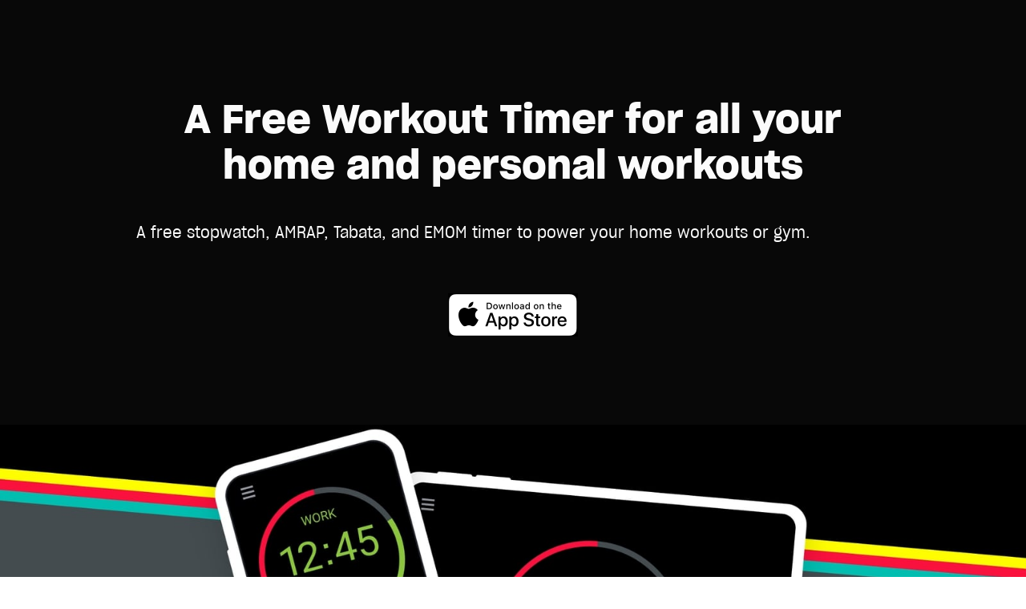

--- FILE ---
content_type: text/html
request_url: https://www.pushpress.com/workout-timer/workout-timer
body_size: 9249
content:
<!DOCTYPE html><!-- Last Published: Fri Jan 02 2026 21:47:06 GMT+0000 (Coordinated Universal Time) --><html data-wf-domain="www.pushpress.com" data-wf-page="6543411556602b82436facac" data-wf-site="60359921321f8d5992691da6" lang="en" data-wf-collection="6543411556602b82436fadc8" data-wf-item-slug="workout-timer"><head><meta charset="utf-8"/><title>Free Workout Timer - Workout Timer</title><meta content="A free stopwatch, AMRAP, Tabata, and EMOM timer to power your home workouts or gym." name="description"/><meta content="width=device-width, initial-scale=1" name="viewport"/><link href="https://cdn.prod.website-files.com/60359921321f8d5992691da6/css/pushpress-staging.shared.f8c24cc40.min.css" rel="stylesheet" type="text/css"/><link href="https://fonts.googleapis.com" rel="preconnect"/><link href="https://fonts.gstatic.com" rel="preconnect" crossorigin="anonymous"/><script src="https://ajax.googleapis.com/ajax/libs/webfont/1.6.26/webfont.js" type="text/javascript"></script><script type="text/javascript">WebFont.load({  google: {    families: ["Montserrat:100,100italic,200,200italic,300,300italic,400,400italic,500,500italic,600,600italic,700,700italic,800,800italic,900,900italic","Exo:100,100italic,200,200italic,300,300italic,400,400italic,500,500italic,600,600italic,700,700italic,800,800italic,900,900italic"]  }});</script><script type="text/javascript">!function(o,c){var n=c.documentElement,t=" w-mod-";n.className+=t+"js",("ontouchstart"in o||o.DocumentTouch&&c instanceof DocumentTouch)&&(n.className+=t+"touch")}(window,document);</script><link href="https://cdn.prod.website-files.com/60359921321f8d5992691da6/63eacc3d08b2480ca711725a_PP-favicon.png" rel="shortcut icon" type="image/x-icon"/><link href="https://cdn.prod.website-files.com/60359921321f8d5992691da6/63eace35a1ab2dfc5560b4f0_PP-icon%20256x256.png" rel="apple-touch-icon"/><link href="https://www.pushpress.com/workout-timer/workout-timer" rel="canonical"/><script async="" src="https://www.googletagmanager.com/gtag/js?id=G-1VQ8DLSYB4"></script><script type="text/javascript">window.dataLayer = window.dataLayer || [];function gtag(){dataLayer.push(arguments);}gtag('set', 'developer_id.dZGVlNj', true);gtag('js', new Date());gtag('config', 'G-1VQ8DLSYB4', {'optimize_id': 'GTM-WW9WPRG'});</script><!-- Google Tag Manager -->
<script>(function(w,d,s,l,i){w[l]=w[l]||[];w[l].push({'gtm.start':
new Date().getTime(),event:'gtm.js'});var f=d.getElementsByTagName(s)[0],
j=d.createElement(s),dl=l!='dataLayer'?'&l='+l:'';j.async=true;j.src=
'https://www.googletagmanager.com/gtm.js?id='+i+dl;f.parentNode.insertBefore(j,f);
})(window,document,'script','dataLayer','GTM-WW9WPRG');</script>
<!-- End Google Tag Manager -->

<link rel="dns-prefetch" href="//assets.website-files.com">
<meta name="gymai-verification" content="0UaPMD7seynNSV1c128P5IKs3sZLZ61I"/>


<style>
  .blog-post-body ul, .blog-post-body ol { 
    padding-left:60px;
  }
  
  .blog-post-body h1, .blog-post-body h2, .blog-post-body h3 { 
    margin-bottom: 0.25rem;
  } 
</style>

<!--
<script>(function(a,s,y,n,c,h,i,d,e){s.className+=' '+y;h.start=1*new Date;
h.end=i=function(){s.className=s.className.replace(RegExp(' ?'+y),'')};
(a[n]=a[n]||[]).hide=h;setTimeout(function(){i();h.end=null},c);h.timeout=c;
})(window,document.documentElement,'async-hide','dataLayer',4000,
{'GTM-K58F8M2':true});</script>
-->

<!--schema markup-->
<script type="application/ld+json"> {
"@context": "https://schema.org",
"@type": "WebPage",
"about": [
{"@type": "Thing","name": "Athletic trainer","sameAs": "https://en.wikipedia.org/wiki/Athletic_trainer"},
{"@type": "Thing","name": "Strength and conditioning coach","sameAs": "https://en.wikipedia.org/wiki/Strength_and_conditioning_coach"},
{"@type": "Thing","name": "Physical fitness","sameAs": "https://en.wikipedia.org/wiki/Physical_fitness"},
{"@type": "Thing","name": "Aerobic exercise","sameAs": "https://en.wikipedia.org/wiki/Aerobic_exercise"},
{"@type": "Thing","name": "Physical training instructor","sameAs": "https://en.wikipedia.org/wiki/Physical_training_instructor"},
{"@type": "Thing","name": "Professional fitness coach","sameAs": "https://en.wikipedia.org/wiki/Professional_fitness_coach"},
{"@type": "Thing","name": "Weight training","sameAs": "https://en.wikipedia.org/wiki/Weight_training"},
{"@type": "Thing","name": "Gym","sameAs": "https://en.wikipedia.org/wiki/Gym"},
{"@type": "Thing","name": "Aerobic exercise","sameAs": "https://en.wikipedia.org/wiki/Aerobic_exercise"},
{"@type": "Thing","name": "Elliptical trainer","sameAs": "https://en.wikipedia.org/wiki/Elliptical_trainer"},
{"@type": "Thing","name": "Boxercise","sameAs": "https://en.wikipedia.org/wiki/Boxercise"},
{"@type": "Thing","name": "Martial arts","sameAs": "https://en.wikipedia.org/wiki/Martial_arts"},
{"@type": "Thing","name": "Yoga","sameAs": "https://en.wikipedia.org/wiki/Yoga"},
{"@type": "Thing","name": "Krav Maga","sameAs": "https://en.wikipedia.org/wiki/Krav_Maga"},
{"@type": "Thing","name": "Sports club","sameAs": "https://en.wikipedia.org/wiki/Sports_club"}
]
}
</script>


<!-- anti-flicker snippet (recommended)  -->
<style>.async-hide { opacity: 0 !important} </style>


<!-- Start VWO Async SmartCode -->
<link rel="preconnect" href="https://dev.visualwebsiteoptimizer.com" />
<script type='text/javascript' id='vwoCode'>
window._vwo_code || (function() {
var account_id=812684,
version=2.1,
settings_tolerance=2000,
hide_element='body',
hide_element_style = 'opacity:0 !important;filter:alpha(opacity=0) !important;background:none !important;transition:none !important;',
/* DO NOT EDIT BELOW THIS LINE */
f=false,w=window,d=document,v=d.querySelector('#vwoCode'),cK='_vwo_'+account_id+'_settings',cc={};try{var c=JSON.parse(localStorage.getItem('_vwo_'+account_id+'_config'));cc=c&&typeof c==='object'?c:{}}catch(e){}var stT=cc.stT==='session'?w.sessionStorage:w.localStorage;code={nonce:v&&v.nonce,library_tolerance:function(){return typeof library_tolerance!=='undefined'?library_tolerance:undefined},settings_tolerance:function(){return cc.sT||settings_tolerance},hide_element_style:function(){return'{'+(cc.hES||hide_element_style)+'}'},hide_element:function(){if(performance.getEntriesByName('first-contentful-paint')[0]){return''}return typeof cc.hE==='string'?cc.hE:hide_element},getVersion:function(){return version},finish:function(e){if(!f){f=true;var t=d.getElementById('_vis_opt_path_hides');if(t)t.parentNode.removeChild(t);if(e)(new Image).src='https://dev.visualwebsiteoptimizer.com/ee.gif?a='+account_id+e}},finished:function(){return f},addScript:function(e){var t=d.createElement('script');t.type='text/javascript';if(e.src){t.src=e.src}else{t.text=e.text}v&&t.setAttribute('nonce',v.nonce);d.getElementsByTagName('head')[0].appendChild(t)},load:function(e,t){var n=this.getSettings(),i=d.createElement('script'),r=this;t=t||{};if(n){i.textContent=n;d.getElementsByTagName('head')[0].appendChild(i);if(!w.VWO||VWO.caE){stT.removeItem(cK);r.load(e)}}else{var o=new XMLHttpRequest;o.open('GET',e,true);o.withCredentials=!t.dSC;o.responseType=t.responseType||'text';o.onload=function(){if(t.onloadCb){return t.onloadCb(o,e)}if(o.status===200||o.status===304){_vwo_code.addScript({text:o.responseText})}else{_vwo_code.finish('&e=loading_failure:'+e)}};o.onerror=function(){if(t.onerrorCb){return t.onerrorCb(e)}_vwo_code.finish('&e=loading_failure:'+e)};o.send()}},getSettings:function(){try{var e=stT.getItem(cK);if(!e){return}e=JSON.parse(e);if(Date.now()>e.e){stT.removeItem(cK);return}return e.s}catch(e){return}},init:function(){if(d.URL.indexOf('__vwo_disable__')>-1)return;var e=this.settings_tolerance();w._vwo_settings_timer=setTimeout(function(){_vwo_code.finish();stT.removeItem(cK)},e);var t;if(this.hide_element()!=='body'){t=d.createElement('style');var n=this.hide_element(),i=n?n+this.hide_element_style():'',r=d.getElementsByTagName('head')[0];t.setAttribute('id','_vis_opt_path_hides');v&&t.setAttribute('nonce',v.nonce);t.setAttribute('type','text/css');if(t.styleSheet)t.styleSheet.cssText=i;else t.appendChild(d.createTextNode(i));r.appendChild(t)}else{t=d.getElementsByTagName('head')[0];var i=d.createElement('div');i.style.cssText='z-index: 2147483647 !important;position: fixed !important;left: 0 !important;top: 0 !important;width: 100% !important;height: 100% !important;background: white !important;display: block !important;';i.setAttribute('id','_vis_opt_path_hides');i.classList.add('_vis_hide_layer');t.parentNode.insertBefore(i,t.nextSibling)}var o=window._vis_opt_url||d.URL,s='https://dev.visualwebsiteoptimizer.com/j.php?a='+account_id+'&u='+encodeURIComponent(o)+'&vn='+version;if(w.location.search.indexOf('_vwo_xhr')!==-1){this.addScript({src:s})}else{this.load(s+'&x=true')}}};w._vwo_code=code;code.init();})();
</script>
<!-- End VWO Async SmartCode -->

<script>
document.addEventListener('DOMContentLoaded', function () {
  // Collect all UTM and tracking parameters from the page URL
  const currentParams = new URLSearchParams(window.location.search);
  const utmParams = new URLSearchParams();

  currentParams.forEach((value, key) => {
    const lowerKey = key.toLowerCase();
    if (lowerKey.startsWith('utm_') || ['gclid','fbclid','msclkid','ttclid'].includes(lowerKey)) {
      utmParams.set(key, value);
    }
  });

  // Stop if there are no UTM parameters
  if (!utmParams.toString()) return;

  // Find the banner button by its ID
  const button = document.getElementById('claim-my-tech');
  if (!button || !button.href) return;

  try {
    const url = new URL(button.href, window.location.origin);
    // Append UTM parameters if they aren't already present
    utmParams.forEach((v, k) => {
      if (!url.searchParams.has(k)) url.searchParams.set(k, v);
    });
    button.href = url.toString();
  } catch (err) {
    console.error('Error updating UTM parameters on banner button:', err);
  }
});
</script></head><body class="body-4"><div class="section-4"><div class="container-19 w-container"><h1 class="text-size-56">A Free Workout Timer for all your home and personal workouts</h1><div class="margin-box _40-0"><p class="text-size-20">A free stopwatch, AMRAP, Tabata, and EMOM timer to power your home workouts or gym.</p></div><a href="https://apps.apple.com/us/app/pushpress-timer-free/id826016623" target="_blank" class="link-block-2 w-inline-block"><img src="https://cdn.prod.website-files.com/60359921321f8d5992691da6/60359921321f8dd335691ef1_free-workout-timer-download-on-the-app%3Dstore-apple-badge.png" alt="" class="image-96"/></a></div></div><div class="section-5"><img src="https://cdn.prod.website-files.com/60359921321f8d5992691da6/60359921321f8dfd34691f1f_free-workout-timer-hero-watch-iphone-ipad-devices.jpg" sizes="(max-width: 4400px) 100vw, 4400px" srcset="https://cdn.prod.website-files.com/60359921321f8d5992691da6/60359921321f8dfd34691f1f_free-workout-timer-hero-watch-iphone-ipad-devices-p-500.jpeg 500w, https://cdn.prod.website-files.com/60359921321f8d5992691da6/60359921321f8dfd34691f1f_free-workout-timer-hero-watch-iphone-ipad-devices-p-800.jpeg 800w, https://cdn.prod.website-files.com/60359921321f8d5992691da6/60359921321f8dfd34691f1f_free-workout-timer-hero-watch-iphone-ipad-devices-p-1600.jpeg 1600w, https://cdn.prod.website-files.com/60359921321f8d5992691da6/60359921321f8dfd34691f1f_free-workout-timer-hero-watch-iphone-ipad-devices-p-2000.jpeg 2000w, https://cdn.prod.website-files.com/60359921321f8d5992691da6/60359921321f8dfd34691f1f_free-workout-timer-hero-watch-iphone-ipad-devices-p-2600.jpeg 2600w, https://cdn.prod.website-files.com/60359921321f8d5992691da6/60359921321f8dfd34691f1f_free-workout-timer-hero-watch-iphone-ipad-devices-p-3200.jpeg 3200w, https://cdn.prod.website-files.com/60359921321f8d5992691da6/60359921321f8dfd34691f1f_free-workout-timer-hero-watch-iphone-ipad-devices.jpg 4400w" alt=""/></div><div class="section-25"><div class="flexbox timers w-container"><div class="timer-container small"><img src="https://cdn.prod.website-files.com/60359921321f8d5992691da6/60359921321f8d87fa691ef6_free-workout-timer-icon-watch.jpg" alt="" class="image-97"/><div class="text-block-25">Watch</div></div><div class="timer-container small"><img src="https://cdn.prod.website-files.com/60359921321f8d5992691da6/60359921321f8d556a691ef2_free-workout-timer-icon-iphone.jpg" alt="" class="image-97"/><div class="text-block-25">iPhone</div></div><div class="timer-container screen"><img src="https://cdn.prod.website-files.com/60359921321f8d5992691da6/60359921321f8d6e42691ef8_free-workout-timer-icon-ipad.jpg" alt="" class="image-97"/><div class="text-block-25">iPad</div></div><div class="timer-container screen"><img src="https://cdn.prod.website-files.com/60359921321f8d5992691da6/60359921321f8d16e5691efe_free-workout-timer-icon-apple-tv.jpg" alt="" class="image-97"/><div class="text-block-25">Apple TV</div></div></div></div><div class="timer-section first"><div class="div-block-151 reverse"><div class="left-block workout-timer reverse"><div class="rich-text-main w-richtext"><h5>It really is the Easiest</h5><h2>The Easiest Free Workout Timer. Period.</h2><p>Easy to set up and robust enough to handle almost every kind of workout you can throw at it!</p><p>HIIT workouts, CrossFit, Bootcamp, and more! This workout timer is easy to setup and use.</p><p>Tabata, AMRAP (As Many Reps As Possible), stopwatch, and EMOM (Every Minute on the Minute). Clearly see where you are in the suck of it all.</p></div></div><div class="right-block workout-timer"><img alt="" src="https://cdn.prod.website-files.com/60359921321f8d62cd691da7/60359921321f8d12e8692345_free-workout-timer-amrap-timer-amrap-stopwatch.jpg" sizes="100vw" srcset="https://cdn.prod.website-files.com/60359921321f8d62cd691da7/60359921321f8d12e8692345_free-workout-timer-tabata-amrap-stopwatch-p-500.jpeg 500w, https://cdn.prod.website-files.com/60359921321f8d62cd691da7/60359921321f8d12e8692345_free-workout-timer-tabata-amrap-stopwatch-p-800.jpeg 800w, https://cdn.prod.website-files.com/60359921321f8d62cd691da7/60359921321f8d12e8692345_free-workout-timer-tabata-amrap-stopwatch-p-1080.jpeg 1080w, https://cdn.prod.website-files.com/60359921321f8d62cd691da7/60359921321f8d12e8692345_free-workout-timer-amrap-timer-amrap-stopwatch.jpg 1264w" class="image-148"/></div></div></div><div class="timer-section"><div class="div-block-151"><div class="left-block workout-timer"><img alt="" src="https://cdn.prod.website-files.com/60359921321f8d62cd691da7/60359921321f8defd4692347_free-workout-timer-amrap-timer-athlete-coach-voice.jpg" sizes="100vw" srcset="https://cdn.prod.website-files.com/60359921321f8d62cd691da7/60359921321f8defd4692347_free-workout-timer-athlete-coach-voice-p-500.jpeg 500w, https://cdn.prod.website-files.com/60359921321f8d62cd691da7/60359921321f8defd4692347_free-workout-timer-athlete-coach-voice-p-800.jpeg 800w, https://cdn.prod.website-files.com/60359921321f8d62cd691da7/60359921321f8defd4692347_free-workout-timer-athlete-coach-voice-p-1080.jpeg 1080w, https://cdn.prod.website-files.com/60359921321f8d62cd691da7/60359921321f8defd4692347_free-workout-timer-amrap-timer-athlete-coach-voice.jpg 1264w" class="image-148"/></div><div class="right-block workout-timer"><div class="rich-text-main w-richtext"><h5>Meaningful Motivation</h5><h2>Workout with your favorite athletes and coaches on the Free Workout Timer</h2><p><strong>Never workout alone again with our timer.</strong></p><p><strong>Have some of the worlds best known athletes kick your workout off, encourage you, and cheer you home with automated voice prompts.</strong></p><p><strong>Pick your favorite and hit your workout!</strong></p></div></div></div></div><div class="timer-section"><div class="div-block-151 reverse"><div class="left-block workout-timer reverse"><div class="rich-text-main w-richtext"><h5>Seconds to Setup</h5><h2>Worlds first easy Tabata Timer</h2><p><strong>Configurable tabatas were a nightmare to put on a clock before the PushPress Free Workout Timer. Configure any form of work/rest workout you’d like without requiring a PhD.</strong></p></div></div><div class="right-block workout-timer"><img alt="" src="https://cdn.prod.website-files.com/60359921321f8d62cd691da7/60359921321f8da107692349_free-workout-timer-amrap-timer-seconds-to-setup.jpg" sizes="100vw" srcset="https://cdn.prod.website-files.com/60359921321f8d62cd691da7/60359921321f8da107692349_free-workout-timer-seconds-to-setup-p-500.jpeg 500w, https://cdn.prod.website-files.com/60359921321f8d62cd691da7/60359921321f8da107692349_free-workout-timer-seconds-to-setup-p-800.jpeg 800w, https://cdn.prod.website-files.com/60359921321f8d62cd691da7/60359921321f8da107692349_free-workout-timer-seconds-to-setup-p-1080.jpeg 1080w, https://cdn.prod.website-files.com/60359921321f8d62cd691da7/60359921321f8da107692349_free-workout-timer-amrap-timer-seconds-to-setup.jpg 1264w" class="image-148 left-margin-auto"/></div></div></div><div class="timer-section"><div class="div-block-151"><div class="left-block workout-timer"><img alt="" src="https://cdn.prod.website-files.com/60359921321f8d62cd691da7/60359921321f8d155369234a_free-workout-timer-amrap-timer-free-gym-clock-airplay.jpg" sizes="100vw" srcset="https://cdn.prod.website-files.com/60359921321f8d62cd691da7/60359921321f8d155369234a_free-workout-timer-free-gym-clock-airplay-p-500.jpeg 500w, https://cdn.prod.website-files.com/60359921321f8d62cd691da7/60359921321f8d155369234a_free-workout-timer-free-gym-clock-airplay-p-800.jpeg 800w, https://cdn.prod.website-files.com/60359921321f8d62cd691da7/60359921321f8d155369234a_free-workout-timer-free-gym-clock-airplay-p-1080.jpeg 1080w, https://cdn.prod.website-files.com/60359921321f8d62cd691da7/60359921321f8d155369234a_free-workout-timer-amrap-timer-free-gym-clock-airplay.jpg 1264w" class="image-148"/></div><div class="right-block workout-timer"><div class="rich-text-main w-richtext"><h5>AirPlay Enabled</h5><h2>Free Gym Clock</h2><p><strong>Own a gym? Tired of buying $200 timers? Get into the modern day. Run your gym clock using the PushPress Timer for free!</strong></p><p><strong>All you need to get going is an Apple TV paired to your Apple iOS (iPhone, iPad) device, and you have the worlds sexiest gym timer on a TV Screen at your gym.</strong></p><p><strong>All of this brought to you by the team behind the PushPress gym management system.</strong></p></div></div></div></div><div class="timer-section"><div class="div-block-151 reverse"><div class="left-block workout-timer reverse"><div class="rich-text-main w-richtext"><h5>Remote on your wrist</h5><h2>Apple Watch companion for your workout</h2><p><strong>Use as a timer remote or to simply check how much time you have left to bang out some more burpees.</strong></p></div></div><div class="right-block workout-timer"><img alt="" src="https://cdn.prod.website-files.com/60359921321f8d62cd691da7/60359921321f8d4f0669234e_free-workout-timer-amrap-timer-apple-watch-remote.jpg" sizes="100vw" srcset="https://cdn.prod.website-files.com/60359921321f8d62cd691da7/60359921321f8d4f0669234e_free-workout-timer-apple-watch-remote-p-500.jpeg 500w, https://cdn.prod.website-files.com/60359921321f8d62cd691da7/60359921321f8d4f0669234e_free-workout-timer-apple-watch-remote-p-800.jpeg 800w, https://cdn.prod.website-files.com/60359921321f8d62cd691da7/60359921321f8d4f0669234e_free-workout-timer-apple-watch-remote-p-1080.jpeg 1080w, https://cdn.prod.website-files.com/60359921321f8d62cd691da7/60359921321f8d4f0669234e_free-workout-timer-amrap-timer-apple-watch-remote.jpg 1264w" class="image-148 left-margin-auto"/></div></div></div><div class="section-27"><div class="w-container"><div class="rich-text-main w-richtext"><h2>Simplicity</h2><h4>This timer is perfect it is so simple. Let’s me workout without distractions. Simple, direct motivation. Rated timer with 5 stars because it does the job, without bells and whistles. Simplicity works!</h4><p>Mike D.</p><p>‍</p></div></div></div><div class="section-26"><h2>Get your free workout timer now!</h2><a href="https://apps.apple.com/us/app/pushpress-timer-free/id826016623" target="_blank" class="link-block-2 workout w-inline-block"><img src="https://cdn.prod.website-files.com/60359921321f8d5992691da6/60359921321f8dd335691ef1_free-workout-timer-download-on-the-app%3Dstore-apple-badge.png" alt="" class="image-96"/></a></div><div class="section-24"><h2>The PushPress Workout Timer<br/>For Any Workout Type</h2><div class="collection-list-wrapper-11 w-dyn-list"><div role="list" class="collection-grid w-dyn-items"><div role="listitem" class="w-dyn-item"><div class="workout-block timers"><h3>AMRAP Timer</h3><div class="margin-box _20-0"><div>Free AMRAP Timer for HIIT &amp; Interval AMRAP Training Sessions</div></div><a href="/workout-timer/amrap-timer" class="card-link">Learn More</a></div></div><div role="listitem" class="w-dyn-item"><div class="workout-block timers"><h3>CrossFit Timer</h3><div class="margin-box _20-0"><div>Free CrossFit Timer for HIIT &amp; Interval AMRAP Training</div></div><a href="/workout-timer/crossfit-timer" class="card-link">Learn More</a></div></div><div role="listitem" class="w-dyn-item"><div class="workout-block timers"><h3>Interval Timer</h3><div class="margin-box _20-0"><div>A Free Interval Timer for HIIT &amp; Interval Training</div></div><a href="/workout-timer/interval-timer" class="card-link">Learn More</a></div></div><div role="listitem" class="w-dyn-item"><div class="workout-block timers"><h3>HIIT Timer</h3><div class="margin-box _20-0"><div>A Free HIIT Timer for HIIT &amp; Interval Training</div></div><a href="/workout-timer/hiit-timer" class="card-link">Learn More</a></div></div><div role="listitem" class="w-dyn-item"><div class="workout-block timers"><h3>EMOM Timer</h3><div class="margin-box _20-0"><div>Free EMOM Timer For Home Workouts</div></div><a href="/workout-timer/emom-timer" class="card-link">Learn More</a></div></div><div role="listitem" class="w-dyn-item"><div class="workout-block timers"><h3>WOD Timer</h3><div class="margin-box _20-0"><div>A Free WOD Timer for HIIT &amp; Interval WOD Training</div></div><a href="/workout-timer/wod-timer" class="card-link">Learn More</a></div></div><div role="listitem" class="w-dyn-item"><div class="workout-block timers"><h3>Exercise Timer</h3><div class="margin-box _20-0"><div>An Exercise Timer for Personal HIIT &amp; Interval Training</div></div><a href="/workout-timer/exercise-timer" class="card-link">Learn More</a></div></div><div role="listitem" class="w-dyn-item"><div class="workout-block timers"><h3>Tabata TImer</h3><div class="margin-box _20-0"><div>Free Tabata Timer for Home Tabata and HIIT Workouts</div></div><a href="/workout-timer/tabata-timer" class="card-link">Learn More</a></div></div><div role="listitem" class="w-dyn-item"><div class="workout-block timers"><h3>Workout Timer</h3><div class="margin-box _20-0"><div>A Free Workout Timer for all your home and personal workouts</div></div><a href="/workout-timer/workout-timer" aria-current="page" class="card-link w--current">Learn More</a></div></div></div></div></div><div class="text-align-center"><p>A free workout timer brought to you by <a href="https://pushpress.com/">PushPress Gym Management Software</a></p></div><div class="section-28"><div class="text-align-center w-container"><h2>Voice Casting Call!</h2><div class="columns-13 w-row"><div class="column-31 w-col w-col-6"><div class="rich-text-main w-richtext"><h4>Are you an athlete, coach or influencer in the fitness space?</h4><p>Would you like to have your voice cheering on thousands of people working out each day?</p><p>Become a voice on our Timer and engage and build your fanbase in a fun, meaningful way!</p><p>Apply now to be an official voice on the PushPress Timer!</p><p>‍</p></div><a href="https://pushpress.typeform.com/to/hAsZqJ" class="card-link w-inline-block"><div>Apply Now ⭢</div></a></div><div class="column-32 w-col w-col-6"><img src="https://cdn.prod.website-files.com/60359921321f8d5992691da6/60359921321f8daf34691f08_free-workout-timer-voice-influencer-casting-call.jpg" sizes="(max-width: 767px) 96vw, (max-width: 991px) 354px, 460px" srcset="https://cdn.prod.website-files.com/60359921321f8d5992691da6/60359921321f8daf34691f08_free-workout-timer-voice-influencer-casting-call-p-500.jpeg 500w, https://cdn.prod.website-files.com/60359921321f8d5992691da6/60359921321f8daf34691f08_free-workout-timer-voice-influencer-casting-call.jpg 1110w" alt=""/></div></div></div></div><div><div class="footer-dark"><div class="w-layout-blockcontainer container w-container"><div class="footer-dark_wrapper-1"><div class="footer-subcontainer"><a href="/" class="w-inline-block"><img src="https://cdn.prod.website-files.com/60359921321f8d5992691da6/655a8724f4d3d4dd56fcbe74_darkfooter-logo.svg" loading="lazy" alt=""/><div class="spacer-medium"></div></a><div class="body-reg-medium text-color-white">2093A Philadelphia Pike<br/>Unit 284 <br/>Claymont, DE 19703<br/><br/>(310) 956.1533</div></div><ul role="list" class="list-6 w-list-unstyled"><li><h5 class="heading-small text-color-secondary">Product</h5></li><li><a href="/products/core" class="body-bold-small is-at-link">Features</a></li><li><a href="/pricing" class="body-bold-small is-at-link">Pricing</a></li><li><a href="https://help.pushpress.com/" class="body-bold-small is-at-link">Knowledge Base</a></li><li><a href="https://updates.pushpress.com" class="body-bold-small is-at-link">Release Notes</a></li></ul><ul id="w-node-e8548713-483a-480a-4f88-444a618e5392-618e5372" role="list" class="list-6 w-list-unstyled"><li><h5 class="heading-small text-color-secondary">Resources</h5></li><li><a href="/blog" class="body-bold-small is-at-link">PushPress Blog</a></li><li><a href="/podcast" class="body-bold-small is-at-link">The PushPress Podcast</a></li><li><a href="/events" class="body-bold-small is-at-link">Events &amp; Appearances</a></li><li><a href="/starting-a-gym" class="body-bold-small is-at-link">Gym Startup Guide</a></li></ul><ul id="w-node-e8548713-483a-480a-4f88-444a618e53a2-618e5372" role="list" class="list-6 w-list-unstyled"><li><h5 class="heading-small text-color-secondary">PushPress</h5></li><li><a href="/about" class="body-bold-small is-at-link">About Us</a></li><li><a href="/work-for-pushpress" class="body-bold-small is-at-link">Join Our Team</a></li><li><a href="/legal" class="body-bold-small is-at-link">Legal</a></li></ul></div></div><div class="w-layout-blockcontainer container w-container"><div class="footer-dark_wrapper-2"><div class="div-block-193-copy"><a href="https://www.capterra.com/p/172781/PushPress/reviews/" target="_blank" class="w-inline-block"><img src="https://cdn.prod.website-files.com/60359921321f8d5992691da6/65e7e0a893ea5d9872a841a7_Platform.png" loading="lazy" width="146.5" alt=""/></a><a href="https://www.getapp.com/recreation-wellness-software/a/pushpress/" class="w-inline-block"><img src="https://cdn.prod.website-files.com/60359921321f8d5992691da6/65e7e0e8057788c54eb9a20d_getapp.png" loading="lazy" width="146.5" alt=""/></a><a href="https://www.g2.com/products/pushpress/reviews" target="_blank" class="w-inline-block"><img src="https://cdn.prod.website-files.com/60359921321f8d5992691da6/65e7e11eaa6371ad74b39b2c_g2.png" loading="lazy" width="146.5" alt=""/></a></div><div id="w-node-e8548713-483a-480a-4f88-444a618e53b8-618e5372" class="div-block-194-copy"><a href="https://stripe.com/en-in/accept-payments/pushpress" class="link-block is-v2-copy w-inline-block"><img src="https://cdn.prod.website-files.com/60359921321f8d5992691da6/60359921321f8da959691e85_logo-stripe-verified-partner%201.svg" alt="Stripe Verified Partner" height="36"/></a><a href="https://www.pushpress.com/legal/gdpr" class="link-block is-v2-copy w-inline-block"><img src="https://cdn.prod.website-files.com/60359921321f8d5992691da6/60359921321f8d6d8a691e87_Group%20751.svg" alt="PushPress is award winning gym management software" height="36"/></a></div></div></div><div class="w-layout-blockcontainer container w-container"><div class="footer-dark_wrapper-3"><div><div class="body-reg-medium text-color-white is-at-bottom">© 2026 PushPress, Inc.</div></div><div class="body-reg-medium text-color-white">PushPress is not affiliated with CrossFit, Inc nor is it endorsed by CrossFit, Inc or any of its subsidiaries. CrossFit is a registered trademark of CrossFit, Inc.</div></div></div></div></div><script src="https://d3e54v103j8qbb.cloudfront.net/js/jquery-3.5.1.min.dc5e7f18c8.js?site=60359921321f8d5992691da6" type="text/javascript" integrity="sha256-9/aliU8dGd2tb6OSsuzixeV4y/faTqgFtohetphbbj0=" crossorigin="anonymous"></script><script src="https://cdn.prod.website-files.com/60359921321f8d5992691da6/js/pushpress-staging.schunk.36b8fb49256177c8.js" type="text/javascript"></script><script src="https://cdn.prod.website-files.com/60359921321f8d5992691da6/js/pushpress-staging.schunk.6efc7148d2cc20df.js" type="text/javascript"></script><script src="https://cdn.prod.website-files.com/60359921321f8d5992691da6/js/pushpress-staging.cc442fd2.023c24ac6db7489c.js" type="text/javascript"></script><!-- Google Tag Manager (noscript) -->
<noscript><iframe src="https://www.googletagmanager.com/ns.html?id=GTM-WW9WPRG"
height="0" width="0" style="display:none;visibility:hidden"></iframe></noscript>
<!-- End Google Tag Manager (noscript) -->

<script type="text/javascript">
  //shannon updated this to remove the 2.5 second delay for segment rendering that was in place for Lighthouse. Now using asynch.

  var sPath = window.location.pathname;
  var sPage = sPath.substring(sPath.lastIndexOf('/') + 1);
  if (sPage.length == 0) { 
    sPage = "index";
  }
  
  var u = new URL(window.location.href);
  
  var segmentKey = (u.searchParams.get('env') == null || u.searchParams.get('env') == "production") 
    ? "9ylHqCJv6TsrZDE6hcmV6iPEAqfxx6qh" 
    : "Isoww9xhmOlKFE5WAuDjThz49KEHkoTa";
  
  !function() {
    var analytics = window.analytics = window.analytics || [];
    if (!analytics.initialize) {
      if (analytics.invoked) {
        window.console && console.error && console.error("Segment snippet included twice.");
      } else {
        analytics.invoked = !0;
        analytics.methods = ["trackSubmit","trackClick","trackLink","trackForm","pageview","identify","reset","group","track","ready","alias","debug","page","once","off","on","addSourceMiddleware","addIntegrationMiddleware","setAnonymousId","addDestinationMiddleware"];
        analytics.factory = function(t) {
          return function() {
            var e = Array.prototype.slice.call(arguments);
            e.unshift(t);
            analytics.push(e);
            return analytics;
          }
        };
        for (var t = 0; t < analytics.methods.length; t++) {
          var e = analytics.methods[t];
          analytics[e] = analytics.factory(e);
        }
        analytics.load = function(t, e) {
          var n = document.createElement("script");
          n.type = "text/javascript";
          n.async = !0;
          n.src = "https://cdn.segment.com/analytics.js/v1/" + t + "/analytics.min.js";
          var a = document.getElementsByTagName("script")[0];
          a.parentNode.insertBefore(n, a);
          analytics._loadOptions = e;
        };
        analytics.SNIPPET_VERSION = "4.1.0";
        analytics.load(segmentKey);
        analytics.page(sPage);
      }
    }
  }();
</script>
<script src="https://hubspotonwebflow.com/assets/js/form-124.js" type="text/javascript" integrity="sha384-bjyNIOqAKScdeQ3THsDZLGagNN56B4X2Auu9YZIGu+tA/PlggMk4jbWruG/P6zYj" crossorigin="anonymous"></script></body></html>

--- FILE ---
content_type: text/css
request_url: https://cdn.prod.website-files.com/60359921321f8d5992691da6/css/pushpress-staging.shared.f8c24cc40.min.css
body_size: 122843
content:
html{-webkit-text-size-adjust:100%;-ms-text-size-adjust:100%;font-family:sans-serif}body{margin:0}article,aside,details,figcaption,figure,footer,header,hgroup,main,menu,nav,section,summary{display:block}audio,canvas,progress,video{vertical-align:baseline;display:inline-block}audio:not([controls]){height:0;display:none}[hidden],template{display:none}a{background-color:#0000}a:active,a:hover{outline:0}abbr[title]{border-bottom:1px dotted}b,strong{font-weight:700}dfn{font-style:italic}h1{margin:.67em 0;font-size:2em}mark{color:#000;background:#ff0}small{font-size:80%}sub,sup{vertical-align:baseline;font-size:75%;line-height:0;position:relative}sup{top:-.5em}sub{bottom:-.25em}img{border:0}svg:not(:root){overflow:hidden}hr{box-sizing:content-box;height:0}pre{overflow:auto}code,kbd,pre,samp{font-family:monospace;font-size:1em}button,input,optgroup,select,textarea{color:inherit;font:inherit;margin:0}button{overflow:visible}button,select{text-transform:none}button,html input[type=button],input[type=reset]{-webkit-appearance:button;cursor:pointer}button[disabled],html input[disabled]{cursor:default}button::-moz-focus-inner,input::-moz-focus-inner{border:0;padding:0}input{line-height:normal}input[type=checkbox],input[type=radio]{box-sizing:border-box;padding:0}input[type=number]::-webkit-inner-spin-button,input[type=number]::-webkit-outer-spin-button{height:auto}input[type=search]{-webkit-appearance:none}input[type=search]::-webkit-search-cancel-button,input[type=search]::-webkit-search-decoration{-webkit-appearance:none}legend{border:0;padding:0}textarea{overflow:auto}optgroup{font-weight:700}table{border-collapse:collapse;border-spacing:0}td,th{padding:0}@font-face{font-family:webflow-icons;src:url([data-uri])format("truetype");font-weight:400;font-style:normal}[class^=w-icon-],[class*=\ w-icon-]{speak:none;font-variant:normal;text-transform:none;-webkit-font-smoothing:antialiased;-moz-osx-font-smoothing:grayscale;font-style:normal;font-weight:400;line-height:1;font-family:webflow-icons!important}.w-icon-slider-right:before{content:""}.w-icon-slider-left:before{content:""}.w-icon-nav-menu:before{content:""}.w-icon-arrow-down:before,.w-icon-dropdown-toggle:before{content:""}.w-icon-file-upload-remove:before{content:""}.w-icon-file-upload-icon:before{content:""}*{box-sizing:border-box}html{height:100%}body{color:#333;background-color:#fff;min-height:100%;margin:0;font-family:Arial,sans-serif;font-size:14px;line-height:20px}img{vertical-align:middle;max-width:100%;display:inline-block}html.w-mod-touch *{background-attachment:scroll!important}.w-block{display:block}.w-inline-block{max-width:100%;display:inline-block}.w-clearfix:before,.w-clearfix:after{content:" ";grid-area:1/1/2/2;display:table}.w-clearfix:after{clear:both}.w-hidden{display:none}.w-button{color:#fff;line-height:inherit;cursor:pointer;background-color:#3898ec;border:0;border-radius:0;padding:9px 15px;text-decoration:none;display:inline-block}input.w-button{-webkit-appearance:button}html[data-w-dynpage] [data-w-cloak]{color:#0000!important}.w-code-block{margin:unset}pre.w-code-block code{all:inherit}.w-optimization{display:contents}.w-webflow-badge,.w-webflow-badge>img{box-sizing:unset;width:unset;height:unset;max-height:unset;max-width:unset;min-height:unset;min-width:unset;margin:unset;padding:unset;float:unset;clear:unset;border:unset;border-radius:unset;background:unset;background-image:unset;background-position:unset;background-size:unset;background-repeat:unset;background-origin:unset;background-clip:unset;background-attachment:unset;background-color:unset;box-shadow:unset;transform:unset;direction:unset;font-family:unset;font-weight:unset;color:unset;font-size:unset;line-height:unset;font-style:unset;font-variant:unset;text-align:unset;letter-spacing:unset;-webkit-text-decoration:unset;text-decoration:unset;text-indent:unset;text-transform:unset;list-style-type:unset;text-shadow:unset;vertical-align:unset;cursor:unset;white-space:unset;word-break:unset;word-spacing:unset;word-wrap:unset;transition:unset}.w-webflow-badge{white-space:nowrap;cursor:pointer;box-shadow:0 0 0 1px #0000001a,0 1px 3px #0000001a;visibility:visible!important;opacity:1!important;z-index:2147483647!important;color:#aaadb0!important;overflow:unset!important;background-color:#fff!important;border-radius:3px!important;width:auto!important;height:auto!important;margin:0!important;padding:6px!important;font-size:12px!important;line-height:14px!important;text-decoration:none!important;display:inline-block!important;position:fixed!important;inset:auto 12px 12px auto!important;transform:none!important}.w-webflow-badge>img{position:unset;visibility:unset!important;opacity:1!important;vertical-align:middle!important;display:inline-block!important}h1,h2,h3,h4,h5,h6{margin-bottom:10px;font-weight:700}h1{margin-top:20px;font-size:38px;line-height:44px}h2{margin-top:20px;font-size:32px;line-height:36px}h3{margin-top:20px;font-size:24px;line-height:30px}h4{margin-top:10px;font-size:18px;line-height:24px}h5{margin-top:10px;font-size:14px;line-height:20px}h6{margin-top:10px;font-size:12px;line-height:18px}p{margin-top:0;margin-bottom:10px}blockquote{border-left:5px solid #e2e2e2;margin:0 0 10px;padding:10px 20px;font-size:18px;line-height:22px}figure{margin:0 0 10px}figcaption{text-align:center;margin-top:5px}ul,ol{margin-top:0;margin-bottom:10px;padding-left:40px}.w-list-unstyled{padding-left:0;list-style:none}.w-embed:before,.w-embed:after{content:" ";grid-area:1/1/2/2;display:table}.w-embed:after{clear:both}.w-video{width:100%;padding:0;position:relative}.w-video iframe,.w-video object,.w-video embed{border:none;width:100%;height:100%;position:absolute;top:0;left:0}fieldset{border:0;margin:0;padding:0}button,[type=button],[type=reset]{cursor:pointer;-webkit-appearance:button;border:0}.w-form{margin:0 0 15px}.w-form-done{text-align:center;background-color:#ddd;padding:20px;display:none}.w-form-fail{background-color:#ffdede;margin-top:10px;padding:10px;display:none}label{margin-bottom:5px;font-weight:700;display:block}.w-input,.w-select{color:#333;vertical-align:middle;background-color:#fff;border:1px solid #ccc;width:100%;height:38px;margin-bottom:10px;padding:8px 12px;font-size:14px;line-height:1.42857;display:block}.w-input::placeholder,.w-select::placeholder{color:#999}.w-input:focus,.w-select:focus{border-color:#3898ec;outline:0}.w-input[disabled],.w-select[disabled],.w-input[readonly],.w-select[readonly],fieldset[disabled] .w-input,fieldset[disabled] .w-select{cursor:not-allowed}.w-input[disabled]:not(.w-input-disabled),.w-select[disabled]:not(.w-input-disabled),.w-input[readonly],.w-select[readonly],fieldset[disabled]:not(.w-input-disabled) .w-input,fieldset[disabled]:not(.w-input-disabled) .w-select{background-color:#eee}textarea.w-input,textarea.w-select{height:auto}.w-select{background-color:#f3f3f3}.w-select[multiple]{height:auto}.w-form-label{cursor:pointer;margin-bottom:0;font-weight:400;display:inline-block}.w-radio{margin-bottom:5px;padding-left:20px;display:block}.w-radio:before,.w-radio:after{content:" ";grid-area:1/1/2/2;display:table}.w-radio:after{clear:both}.w-radio-input{float:left;margin:3px 0 0 -20px;line-height:normal}.w-file-upload{margin-bottom:10px;display:block}.w-file-upload-input{opacity:0;z-index:-100;width:.1px;height:.1px;position:absolute;overflow:hidden}.w-file-upload-default,.w-file-upload-uploading,.w-file-upload-success{color:#333;display:inline-block}.w-file-upload-error{margin-top:10px;display:block}.w-file-upload-default.w-hidden,.w-file-upload-uploading.w-hidden,.w-file-upload-error.w-hidden,.w-file-upload-success.w-hidden{display:none}.w-file-upload-uploading-btn{cursor:pointer;background-color:#fafafa;border:1px solid #ccc;margin:0;padding:8px 12px;font-size:14px;font-weight:400;display:flex}.w-file-upload-file{background-color:#fafafa;border:1px solid #ccc;flex-grow:1;justify-content:space-between;margin:0;padding:8px 9px 8px 11px;display:flex}.w-file-upload-file-name{font-size:14px;font-weight:400;display:block}.w-file-remove-link{cursor:pointer;width:auto;height:auto;margin-top:3px;margin-left:10px;padding:3px;display:block}.w-icon-file-upload-remove{margin:auto;font-size:10px}.w-file-upload-error-msg{color:#ea384c;padding:2px 0;display:inline-block}.w-file-upload-info{padding:0 12px;line-height:38px;display:inline-block}.w-file-upload-label{cursor:pointer;background-color:#fafafa;border:1px solid #ccc;margin:0;padding:8px 12px;font-size:14px;font-weight:400;display:inline-block}.w-icon-file-upload-icon,.w-icon-file-upload-uploading{width:20px;margin-right:8px;display:inline-block}.w-icon-file-upload-uploading{height:20px}.w-container{max-width:940px;margin-left:auto;margin-right:auto}.w-container:before,.w-container:after{content:" ";grid-area:1/1/2/2;display:table}.w-container:after{clear:both}.w-container .w-row{margin-left:-10px;margin-right:-10px}.w-row:before,.w-row:after{content:" ";grid-area:1/1/2/2;display:table}.w-row:after{clear:both}.w-row .w-row{margin-left:0;margin-right:0}.w-col{float:left;width:100%;min-height:1px;padding-left:10px;padding-right:10px;position:relative}.w-col .w-col{padding-left:0;padding-right:0}.w-col-1{width:8.33333%}.w-col-2{width:16.6667%}.w-col-3{width:25%}.w-col-4{width:33.3333%}.w-col-5{width:41.6667%}.w-col-6{width:50%}.w-col-7{width:58.3333%}.w-col-8{width:66.6667%}.w-col-9{width:75%}.w-col-10{width:83.3333%}.w-col-11{width:91.6667%}.w-col-12{width:100%}.w-hidden-main{display:none!important}@media screen and (max-width:991px){.w-container{max-width:728px}.w-hidden-main{display:inherit!important}.w-hidden-medium{display:none!important}.w-col-medium-1{width:8.33333%}.w-col-medium-2{width:16.6667%}.w-col-medium-3{width:25%}.w-col-medium-4{width:33.3333%}.w-col-medium-5{width:41.6667%}.w-col-medium-6{width:50%}.w-col-medium-7{width:58.3333%}.w-col-medium-8{width:66.6667%}.w-col-medium-9{width:75%}.w-col-medium-10{width:83.3333%}.w-col-medium-11{width:91.6667%}.w-col-medium-12{width:100%}.w-col-stack{width:100%;left:auto;right:auto}}@media screen and (max-width:767px){.w-hidden-main,.w-hidden-medium{display:inherit!important}.w-hidden-small{display:none!important}.w-row,.w-container .w-row{margin-left:0;margin-right:0}.w-col{width:100%;left:auto;right:auto}.w-col-small-1{width:8.33333%}.w-col-small-2{width:16.6667%}.w-col-small-3{width:25%}.w-col-small-4{width:33.3333%}.w-col-small-5{width:41.6667%}.w-col-small-6{width:50%}.w-col-small-7{width:58.3333%}.w-col-small-8{width:66.6667%}.w-col-small-9{width:75%}.w-col-small-10{width:83.3333%}.w-col-small-11{width:91.6667%}.w-col-small-12{width:100%}}@media screen and (max-width:479px){.w-container{max-width:none}.w-hidden-main,.w-hidden-medium,.w-hidden-small{display:inherit!important}.w-hidden-tiny{display:none!important}.w-col{width:100%}.w-col-tiny-1{width:8.33333%}.w-col-tiny-2{width:16.6667%}.w-col-tiny-3{width:25%}.w-col-tiny-4{width:33.3333%}.w-col-tiny-5{width:41.6667%}.w-col-tiny-6{width:50%}.w-col-tiny-7{width:58.3333%}.w-col-tiny-8{width:66.6667%}.w-col-tiny-9{width:75%}.w-col-tiny-10{width:83.3333%}.w-col-tiny-11{width:91.6667%}.w-col-tiny-12{width:100%}}.w-widget{position:relative}.w-widget-map{width:100%;height:400px}.w-widget-map label{width:auto;display:inline}.w-widget-map img{max-width:inherit}.w-widget-map .gm-style-iw{text-align:center}.w-widget-map .gm-style-iw>button{display:none!important}.w-widget-twitter{overflow:hidden}.w-widget-twitter-count-shim{vertical-align:top;text-align:center;background:#fff;border:1px solid #758696;border-radius:3px;width:28px;height:20px;display:inline-block;position:relative}.w-widget-twitter-count-shim *{pointer-events:none;-webkit-user-select:none;user-select:none}.w-widget-twitter-count-shim .w-widget-twitter-count-inner{text-align:center;color:#999;font-family:serif;font-size:15px;line-height:12px;position:relative}.w-widget-twitter-count-shim .w-widget-twitter-count-clear{display:block;position:relative}.w-widget-twitter-count-shim.w--large{width:36px;height:28px}.w-widget-twitter-count-shim.w--large .w-widget-twitter-count-inner{font-size:18px;line-height:18px}.w-widget-twitter-count-shim:not(.w--vertical){margin-left:5px;margin-right:8px}.w-widget-twitter-count-shim:not(.w--vertical).w--large{margin-left:6px}.w-widget-twitter-count-shim:not(.w--vertical):before,.w-widget-twitter-count-shim:not(.w--vertical):after{content:" ";pointer-events:none;border:solid #0000;width:0;height:0;position:absolute;top:50%;left:0}.w-widget-twitter-count-shim:not(.w--vertical):before{border-width:4px;border-color:#75869600 #5d6c7b #75869600 #75869600;margin-top:-4px;margin-left:-9px}.w-widget-twitter-count-shim:not(.w--vertical).w--large:before{border-width:5px;margin-top:-5px;margin-left:-10px}.w-widget-twitter-count-shim:not(.w--vertical):after{border-width:4px;border-color:#fff0 #fff #fff0 #fff0;margin-top:-4px;margin-left:-8px}.w-widget-twitter-count-shim:not(.w--vertical).w--large:after{border-width:5px;margin-top:-5px;margin-left:-9px}.w-widget-twitter-count-shim.w--vertical{width:61px;height:33px;margin-bottom:8px}.w-widget-twitter-count-shim.w--vertical:before,.w-widget-twitter-count-shim.w--vertical:after{content:" ";pointer-events:none;border:solid #0000;width:0;height:0;position:absolute;top:100%;left:50%}.w-widget-twitter-count-shim.w--vertical:before{border-width:5px;border-color:#5d6c7b #75869600 #75869600;margin-left:-5px}.w-widget-twitter-count-shim.w--vertical:after{border-width:4px;border-color:#fff #fff0 #fff0;margin-left:-4px}.w-widget-twitter-count-shim.w--vertical .w-widget-twitter-count-inner{font-size:18px;line-height:22px}.w-widget-twitter-count-shim.w--vertical.w--large{width:76px}.w-background-video{color:#fff;height:500px;position:relative;overflow:hidden}.w-background-video>video{object-fit:cover;z-index:-100;background-position:50%;background-size:cover;width:100%;height:100%;margin:auto;position:absolute;inset:-100%}.w-background-video>video::-webkit-media-controls-start-playback-button{-webkit-appearance:none;display:none!important}.w-background-video--control{background-color:#0000;padding:0;position:absolute;bottom:1em;right:1em}.w-background-video--control>[hidden]{display:none!important}.w-slider{text-align:center;clear:both;-webkit-tap-highlight-color:#0000;tap-highlight-color:#0000;background:#ddd;height:300px;position:relative}.w-slider-mask{z-index:1;white-space:nowrap;height:100%;display:block;position:relative;left:0;right:0;overflow:hidden}.w-slide{vertical-align:top;white-space:normal;text-align:left;width:100%;height:100%;display:inline-block;position:relative}.w-slider-nav{z-index:2;text-align:center;-webkit-tap-highlight-color:#0000;tap-highlight-color:#0000;height:40px;margin:auto;padding-top:10px;position:absolute;inset:auto 0 0}.w-slider-nav.w-round>div{border-radius:100%}.w-slider-nav.w-num>div{font-size:inherit;line-height:inherit;width:auto;height:auto;padding:.2em .5em}.w-slider-nav.w-shadow>div{box-shadow:0 0 3px #3336}.w-slider-nav-invert{color:#fff}.w-slider-nav-invert>div{background-color:#2226}.w-slider-nav-invert>div.w-active{background-color:#222}.w-slider-dot{cursor:pointer;background-color:#fff6;width:1em;height:1em;margin:0 3px .5em;transition:background-color .1s,color .1s;display:inline-block;position:relative}.w-slider-dot.w-active{background-color:#fff}.w-slider-dot:focus{outline:none;box-shadow:0 0 0 2px #fff}.w-slider-dot:focus.w-active{box-shadow:none}.w-slider-arrow-left,.w-slider-arrow-right{cursor:pointer;color:#fff;-webkit-tap-highlight-color:#0000;tap-highlight-color:#0000;-webkit-user-select:none;user-select:none;width:80px;margin:auto;font-size:40px;position:absolute;inset:0;overflow:hidden}.w-slider-arrow-left [class^=w-icon-],.w-slider-arrow-right [class^=w-icon-],.w-slider-arrow-left [class*=\ w-icon-],.w-slider-arrow-right [class*=\ w-icon-]{position:absolute}.w-slider-arrow-left:focus,.w-slider-arrow-right:focus{outline:0}.w-slider-arrow-left{z-index:3;right:auto}.w-slider-arrow-right{z-index:4;left:auto}.w-icon-slider-left,.w-icon-slider-right{width:1em;height:1em;margin:auto;inset:0}.w-slider-aria-label{clip:rect(0 0 0 0);border:0;width:1px;height:1px;margin:-1px;padding:0;position:absolute;overflow:hidden}.w-slider-force-show{display:block!important}.w-dropdown{text-align:left;z-index:900;margin-left:auto;margin-right:auto;display:inline-block;position:relative}.w-dropdown-btn,.w-dropdown-toggle,.w-dropdown-link{vertical-align:top;color:#222;text-align:left;white-space:nowrap;margin-left:auto;margin-right:auto;padding:20px;text-decoration:none;position:relative}.w-dropdown-toggle{-webkit-user-select:none;user-select:none;cursor:pointer;padding-right:40px;display:inline-block}.w-dropdown-toggle:focus{outline:0}.w-icon-dropdown-toggle{width:1em;height:1em;margin:auto 20px auto auto;position:absolute;top:0;bottom:0;right:0}.w-dropdown-list{background:#ddd;min-width:100%;display:none;position:absolute}.w-dropdown-list.w--open{display:block}.w-dropdown-link{color:#222;padding:10px 20px;display:block}.w-dropdown-link.w--current{color:#0082f3}.w-dropdown-link:focus{outline:0}@media screen and (max-width:767px){.w-nav-brand{padding-left:10px}}.w-lightbox-backdrop{cursor:auto;letter-spacing:normal;text-indent:0;text-shadow:none;text-transform:none;visibility:visible;white-space:normal;word-break:normal;word-spacing:normal;word-wrap:normal;color:#fff;text-align:center;z-index:2000;opacity:0;-webkit-user-select:none;-moz-user-select:none;-webkit-tap-highlight-color:transparent;background:#000000e6;outline:0;font-family:Helvetica Neue,Helvetica,Ubuntu,Segoe UI,Verdana,sans-serif;font-size:17px;font-style:normal;font-weight:300;line-height:1.2;list-style:disc;position:fixed;inset:0;-webkit-transform:translate(0)}.w-lightbox-backdrop,.w-lightbox-container{-webkit-overflow-scrolling:touch;height:100%;overflow:auto}.w-lightbox-content{height:100vh;position:relative;overflow:hidden}.w-lightbox-view{opacity:0;width:100vw;height:100vh;position:absolute}.w-lightbox-view:before{content:"";height:100vh}.w-lightbox-group,.w-lightbox-group .w-lightbox-view,.w-lightbox-group .w-lightbox-view:before{height:86vh}.w-lightbox-frame,.w-lightbox-view:before{vertical-align:middle;display:inline-block}.w-lightbox-figure{margin:0;position:relative}.w-lightbox-group .w-lightbox-figure{cursor:pointer}.w-lightbox-img{width:auto;max-width:none;height:auto}.w-lightbox-image{float:none;max-width:100vw;max-height:100vh;display:block}.w-lightbox-group .w-lightbox-image{max-height:86vh}.w-lightbox-caption{text-align:left;text-overflow:ellipsis;white-space:nowrap;background:#0006;padding:.5em 1em;position:absolute;bottom:0;left:0;right:0;overflow:hidden}.w-lightbox-embed{width:100%;height:100%;position:absolute;inset:0}.w-lightbox-control{cursor:pointer;background-position:50%;background-repeat:no-repeat;background-size:24px;width:4em;transition:all .3s;position:absolute;top:0}.w-lightbox-left{background-image:url([data-uri]);display:none;bottom:0;left:0}.w-lightbox-right{background-image:url([data-uri]);display:none;bottom:0;right:0}.w-lightbox-close{background-image:url([data-uri]);background-size:18px;height:2.6em;right:0}.w-lightbox-strip{white-space:nowrap;padding:0 1vh;line-height:0;position:absolute;bottom:0;left:0;right:0;overflow:auto hidden}.w-lightbox-item{box-sizing:content-box;cursor:pointer;width:10vh;padding:2vh 1vh;display:inline-block;-webkit-transform:translate(0,0)}.w-lightbox-active{opacity:.3}.w-lightbox-thumbnail{background:#222;height:10vh;position:relative;overflow:hidden}.w-lightbox-thumbnail-image{position:absolute;top:0;left:0}.w-lightbox-thumbnail .w-lightbox-tall{width:100%;top:50%;transform:translateY(-50%)}.w-lightbox-thumbnail .w-lightbox-wide{height:100%;left:50%;transform:translate(-50%)}.w-lightbox-spinner{box-sizing:border-box;border:5px solid #0006;border-radius:50%;width:40px;height:40px;margin-top:-20px;margin-left:-20px;animation:.8s linear infinite spin;position:absolute;top:50%;left:50%}.w-lightbox-spinner:after{content:"";border:3px solid #0000;border-bottom-color:#fff;border-radius:50%;position:absolute;inset:-4px}.w-lightbox-hide{display:none}.w-lightbox-noscroll{overflow:hidden}@media (min-width:768px){.w-lightbox-content{height:96vh;margin-top:2vh}.w-lightbox-view,.w-lightbox-view:before{height:96vh}.w-lightbox-group,.w-lightbox-group .w-lightbox-view,.w-lightbox-group .w-lightbox-view:before{height:84vh}.w-lightbox-image{max-width:96vw;max-height:96vh}.w-lightbox-group .w-lightbox-image{max-width:82.3vw;max-height:84vh}.w-lightbox-left,.w-lightbox-right{opacity:.5;display:block}.w-lightbox-close{opacity:.8}.w-lightbox-control:hover{opacity:1}}.w-lightbox-inactive,.w-lightbox-inactive:hover{opacity:0}.w-richtext:before,.w-richtext:after{content:" ";grid-area:1/1/2/2;display:table}.w-richtext:after{clear:both}.w-richtext[contenteditable=true]:before,.w-richtext[contenteditable=true]:after{white-space:initial}.w-richtext ol,.w-richtext ul{overflow:hidden}.w-richtext .w-richtext-figure-selected.w-richtext-figure-type-video div:after,.w-richtext .w-richtext-figure-selected[data-rt-type=video] div:after,.w-richtext .w-richtext-figure-selected.w-richtext-figure-type-image div,.w-richtext .w-richtext-figure-selected[data-rt-type=image] div{outline:2px solid #2895f7}.w-richtext figure.w-richtext-figure-type-video>div:after,.w-richtext figure[data-rt-type=video]>div:after{content:"";display:none;position:absolute;inset:0}.w-richtext figure{max-width:60%;position:relative}.w-richtext figure>div:before{cursor:default!important}.w-richtext figure img{width:100%}.w-richtext figure figcaption.w-richtext-figcaption-placeholder{opacity:.6}.w-richtext figure div{color:#0000;font-size:0}.w-richtext figure.w-richtext-figure-type-image,.w-richtext figure[data-rt-type=image]{display:table}.w-richtext figure.w-richtext-figure-type-image>div,.w-richtext figure[data-rt-type=image]>div{display:inline-block}.w-richtext figure.w-richtext-figure-type-image>figcaption,.w-richtext figure[data-rt-type=image]>figcaption{caption-side:bottom;display:table-caption}.w-richtext figure.w-richtext-figure-type-video,.w-richtext figure[data-rt-type=video]{width:60%;height:0}.w-richtext figure.w-richtext-figure-type-video iframe,.w-richtext figure[data-rt-type=video] iframe{width:100%;height:100%;position:absolute;top:0;left:0}.w-richtext figure.w-richtext-figure-type-video>div,.w-richtext figure[data-rt-type=video]>div{width:100%}.w-richtext figure.w-richtext-align-center{clear:both;margin-left:auto;margin-right:auto}.w-richtext figure.w-richtext-align-center.w-richtext-figure-type-image>div,.w-richtext figure.w-richtext-align-center[data-rt-type=image]>div{max-width:100%}.w-richtext figure.w-richtext-align-normal{clear:both}.w-richtext figure.w-richtext-align-fullwidth{text-align:center;clear:both;width:100%;max-width:100%;margin-left:auto;margin-right:auto;display:block}.w-richtext figure.w-richtext-align-fullwidth>div{padding-bottom:inherit;display:inline-block}.w-richtext figure.w-richtext-align-fullwidth>figcaption{display:block}.w-richtext figure.w-richtext-align-floatleft{float:left;clear:none;margin-right:15px}.w-richtext figure.w-richtext-align-floatright{float:right;clear:none;margin-left:15px}.w-nav{z-index:1000;background:#ddd;position:relative}.w-nav:before,.w-nav:after{content:" ";grid-area:1/1/2/2;display:table}.w-nav:after{clear:both}.w-nav-brand{float:left;color:#333;text-decoration:none;position:relative}.w-nav-link{vertical-align:top;color:#222;text-align:left;margin-left:auto;margin-right:auto;padding:20px;text-decoration:none;display:inline-block;position:relative}.w-nav-link.w--current{color:#0082f3}.w-nav-menu{float:right;position:relative}[data-nav-menu-open]{text-align:center;background:#c8c8c8;min-width:200px;position:absolute;top:100%;left:0;right:0;overflow:visible;display:block!important}.w--nav-link-open{display:block;position:relative}.w-nav-overlay{width:100%;display:none;position:absolute;top:100%;left:0;right:0;overflow:hidden}.w-nav-overlay [data-nav-menu-open]{top:0}.w-nav[data-animation=over-left] .w-nav-overlay{width:auto}.w-nav[data-animation=over-left] .w-nav-overlay,.w-nav[data-animation=over-left] [data-nav-menu-open]{z-index:1;top:0;right:auto}.w-nav[data-animation=over-right] .w-nav-overlay{width:auto}.w-nav[data-animation=over-right] .w-nav-overlay,.w-nav[data-animation=over-right] [data-nav-menu-open]{z-index:1;top:0;left:auto}.w-nav-button{float:right;cursor:pointer;-webkit-tap-highlight-color:#0000;tap-highlight-color:#0000;-webkit-user-select:none;user-select:none;padding:18px;font-size:24px;display:none;position:relative}.w-nav-button:focus{outline:0}.w-nav-button.w--open{color:#fff;background-color:#c8c8c8}.w-nav[data-collapse=all] .w-nav-menu{display:none}.w-nav[data-collapse=all] .w-nav-button,.w--nav-dropdown-open,.w--nav-dropdown-toggle-open{display:block}.w--nav-dropdown-list-open{position:static}@media screen and (max-width:991px){.w-nav[data-collapse=medium] .w-nav-menu{display:none}.w-nav[data-collapse=medium] .w-nav-button{display:block}}@media screen and (max-width:767px){.w-nav[data-collapse=small] .w-nav-menu{display:none}.w-nav[data-collapse=small] .w-nav-button{display:block}.w-nav-brand{padding-left:10px}}@media screen and (max-width:479px){.w-nav[data-collapse=tiny] .w-nav-menu{display:none}.w-nav[data-collapse=tiny] .w-nav-button{display:block}}.w-tabs{position:relative}.w-tabs:before,.w-tabs:after{content:" ";grid-area:1/1/2/2;display:table}.w-tabs:after{clear:both}.w-tab-menu{position:relative}.w-tab-link{vertical-align:top;text-align:left;cursor:pointer;color:#222;background-color:#ddd;padding:9px 30px;text-decoration:none;display:inline-block;position:relative}.w-tab-link.w--current{background-color:#c8c8c8}.w-tab-link:focus{outline:0}.w-tab-content{display:block;position:relative;overflow:hidden}.w-tab-pane{display:none;position:relative}.w--tab-active{display:block}@media screen and (max-width:479px){.w-tab-link{display:block}}.w-ix-emptyfix:after{content:""}@keyframes spin{0%{transform:rotate(0)}to{transform:rotate(360deg)}}.w-dyn-empty{background-color:#ddd;padding:10px}.w-dyn-hide,.w-dyn-bind-empty,.w-condition-invisible{display:none!important}.wf-layout-layout{display:grid}@font-face{font-family:"Sharpgroteskbook 18";src:url(https://cdn.prod.website-files.com/60359921321f8d5992691da6/6543c5899d31c23b34aa27f0_SharpGroteskBook18.woff2)format("woff2"),url(https://cdn.prod.website-files.com/60359921321f8d5992691da6/64fb959119ae7b462125cdfb_SharpGroteskBook18.eot)format("embedded-opentype"),url(https://cdn.prod.website-files.com/60359921321f8d5992691da6/64fb9591c0f28079cb726d3d_SharpGroteskBook18.woff)format("woff"),url(https://cdn.prod.website-files.com/60359921321f8d5992691da6/64fb95915858957e3a8ea655_SharpGroteskBook18.ttf)format("truetype"),url(https://cdn.prod.website-files.com/60359921321f8d5992691da6/64fb959127a405c41ffa2a70_SharpGroteskBook18.otf)format("opentype"),url(https://cdn.prod.website-files.com/60359921321f8d5992691da6/64fb959127a405c41ffa2a70_SharpGroteskBook18.otf)format("opentype");font-weight:400;font-style:normal;font-display:swap}@font-face{font-family:"Sharpgroteskbook 20";src:url(https://cdn.prod.website-files.com/60359921321f8d5992691da6/6543c5899471ec238ee2f2ed_SharpGroteskBook20.woff2)format("woff2"),url(https://cdn.prod.website-files.com/60359921321f8d5992691da6/6543c5891a1332fb9843dd7c_SharpGroteskBook20.eot)format("embedded-opentype"),url(https://cdn.prod.website-files.com/60359921321f8d5992691da6/6543c58903b2f19f30f9107a_SharpGroteskBook20.woff)format("woff"),url(https://cdn.prod.website-files.com/60359921321f8d5992691da6/6543bd36a4c4dc45ba6cc09a_SharpGroteskBook20.ttf)format("truetype"),url(https://cdn.prod.website-files.com/60359921321f8d5992691da6/6543bd36a4c4dc45ba6cc09a_SharpGroteskBook20.ttf)format("truetype"),url(https://cdn.prod.website-files.com/60359921321f8d5992691da6/6543c58918785c48593c0157_SharpGroteskBook20.otf)format("opentype");font-weight:400;font-style:normal;font-display:swap}@font-face{font-family:"SharpGrotesk 18";src:url(https://cdn.prod.website-files.com/60359921321f8d5992691da6/6543bd367de1f925c5e1c423_SharpGroteskMediumItalic18.eot)format("embedded-opentype"),url(https://cdn.prod.website-files.com/60359921321f8d5992691da6/6543bd369a4355ce62d4102f_SharpGroteskMediumItalic18.ttf)format("truetype"),url(https://cdn.prod.website-files.com/60359921321f8d5992691da6/6543bd369a4355ce62d4102f_SharpGroteskMediumItalic18.ttf)format("truetype");font-weight:500;font-style:italic;font-display:swap}@font-face{font-family:"SharpGrotesk 18";src:url(https://cdn.prod.website-files.com/60359921321f8d5992691da6/665e4390d9ae47d9bfec4675_SharpGroteskLight18.eot)format("embedded-opentype"),url(https://cdn.prod.website-files.com/60359921321f8d5992691da6/64fb956879fcf594d5c07cf6_SharpGroteskLight18.ttf)format("truetype");font-weight:300;font-style:normal;font-display:swap}@font-face{font-family:"SharpGrotesk 20";src:url(https://cdn.prod.website-files.com/60359921321f8d5992691da6/6543bd3647e4dd417a405c67_SharpGroteskLight20.ttf)format("truetype"),url(https://cdn.prod.website-files.com/60359921321f8d5992691da6/6543bd3647e4dd417a405c67_SharpGroteskLight20.ttf)format("truetype");font-weight:300;font-style:normal;font-display:swap}@font-face{font-family:"SharpGrotesk 20";src:url(https://cdn.prod.website-files.com/60359921321f8d5992691da6/6525f6f249b66aba7498732d_SharpGroteskMedium20.ttf) format("truetype"),url(https://cdn.prod.website-files.com/60359921321f8d5992691da6/6525f6f249b66aba7498732d_SharpGroteskMedium20.ttf) format("truetype"),;font-weight:500;font-style:normal;font-display:swap}@font-face{font-family:"SharpGrotesk 20";src:url(https://cdn.prod.website-files.com/60359921321f8d5992691da6/6543bd36e67f164948449f46_SharpGroteskBookItalic20.ttf)format("truetype");font-weight:400;font-style:italic;font-display:swap}@font-face{font-family:"SharpGrotesk 20";src:url(https://cdn.prod.website-files.com/60359921321f8d5992691da6/6543bd36ee72bd426e333d64_SharpGroteskLightItalic20.ttf)format("truetype"),url(https://cdn.prod.website-files.com/60359921321f8d5992691da6/6543bd36ee72bd426e333d64_SharpGroteskLightItalic20.ttf)format("truetype");font-weight:300;font-style:italic;font-display:swap}@font-face{font-family:"SharpGroteskBook 20";src:url(https://cdn.prod.website-files.com/60359921321f8d5992691da6/6543bd36e67f164948449f46_SharpGroteskBookItalic20.ttf)format("truetype");font-weight:400;font-style:italic;font-display:swap}@font-face{font-family:"SharpGrotesk 20";src:url(https://cdn.prod.website-files.com/60359921321f8d5992691da6/64fb7cb540a046e92b4b0d39_SharpGroteskSmBold20.ttf)format("truetype");font-weight:600;font-style:normal;font-display:swap}@font-face{font-family:"SharpGrotesk 20";src:url(https://cdn.prod.website-files.com/60359921321f8d5992691da6/6543beb1a5c1d7b0482c3ed5_SharpGroteskSmBoldItalic20.ttf)format("truetype");font-weight:600;font-style:italic;font-display:swap}@font-face{font-family:"SharpGrotesk 20";src:url(https://cdn.prod.website-files.com/60359921321f8d5992691da6/6543beb122776a54f55e3242_SharpGroteskMediumItalic20.ttf)format("truetype");font-weight:500;font-style:italic;font-display:swap}@font-face{font-family:"SharpGrotesk 18";src:url(https://cdn.prod.website-files.com/60359921321f8d5992691da6/6543c1ed0e2f4cec9a35a405_SharpGroteskLightItalic18.ttf)format("truetype");font-weight:300;font-style:italic;font-display:swap}@font-face{font-family:"SharpGrotesk 18";src:url(https://cdn.prod.website-files.com/60359921321f8d5992691da6/64fb953ade9f99baf4e3da4c_SharpGroteskMedium18.ttf)format("truetype");font-weight:500;font-style:normal;font-display:swap}@font-face{font-family:"SharpGrotesk 18";src:url(https://cdn.prod.website-files.com/60359921321f8d5992691da6/6543c1ed5d34628b9caa5838_SharpGroteskSmBoldItalic18.ttf)format("truetype");font-weight:600;font-style:italic;font-display:swap}@font-face{font-family:"SharpGroteskBook 18";src:url(https://cdn.prod.website-files.com/60359921321f8d5992691da6/6543c1edc0f2274875a837dd_SharpGroteskBookItalic18.ttf)format("truetype");font-weight:400;font-style:italic;font-display:swap}@font-face{font-family:"SharpGrotesk 18";src:url(https://cdn.prod.website-files.com/60359921321f8d5992691da6/64fb949a33f0f2c448079547_SharpGroteskSmBold18.ttf)format("truetype");font-weight:600;font-style:normal;font-display:swap}@font-face{font-family:"SharpGrotesk 18";src: ;font-weight:700;font-style:normal;font-display:swap}@font-face{font-family:Wotfard \- optimised;src:url(https://cdn.prod.website-files.com/60359921321f8d5992691da6/6543df186419353c9c1544e2_Wotfard-Thin.otf)format("opentype");font-weight:100;font-style:normal;font-display:swap}@font-face{font-family:Wotfard \- optimised;src:url(https://cdn.prod.website-files.com/60359921321f8d5992691da6/6543df18670d06ceca317589_Wotfard-BoldItalic.otf)format("opentype");font-weight:700;font-style:italic;font-display:swap}@font-face{font-family:Wotfard \- optimised;src:url(https://cdn.prod.website-files.com/60359921321f8d5992691da6/6543df18c0dda0d6a16951b3_Wotfard-SemiBold.otf)format("opentype");font-weight:600;font-style:normal;font-display:swap}@font-face{font-family:Wotfard \- optimised;src:url(https://cdn.prod.website-files.com/60359921321f8d5992691da6/6543df1816614381f70d445e_Wotfard-RegularItalic.otf)format("opentype");font-weight:400;font-style:italic;font-display:swap}@font-face{font-family:Wotfard \- optimised;src:url(https://cdn.prod.website-files.com/60359921321f8d5992691da6/6543df18ddaa5b6abc73dad2_Wotfard-Light.otf)format("opentype");font-weight:300;font-style:normal;font-display:swap}@font-face{font-family:Wotfard \- optimised;src:url(https://cdn.prod.website-files.com/60359921321f8d5992691da6/6543df18163ec48c18dc000f_Wotfard-SemiBoldItalic.otf)format("opentype");font-weight:600;font-style:italic;font-display:swap}@font-face{font-family:Wotfard \- optimised;src:url(https://cdn.prod.website-files.com/60359921321f8d5992691da6/6543df185d6f5f67a8841778_Wotfard-MediumItalic.otf)format("opentype");font-weight:500;font-style:italic;font-display:swap}@font-face{font-family:Wotfard \- optimised;src:url(https://cdn.prod.website-files.com/60359921321f8d5992691da6/6543df18f9d363f14bd0dcb8_Wotfard-ThinItalic.otf)format("opentype");font-weight:100;font-style:italic;font-display:swap}@font-face{font-family:Wotfard \- optimised;src:url(https://cdn.prod.website-files.com/60359921321f8d5992691da6/6543df1877dedf7a9088dc33_Wotfard-Bold.otf)format("opentype");font-weight:700;font-style:normal;font-display:swap}@font-face{font-family:Wotfard \- optimised;src:url(https://cdn.prod.website-files.com/60359921321f8d5992691da6/6543df18cf0c734d62d40433_Wotfard-LightItalic.otf)format("opentype");font-weight:300;font-style:italic;font-display:swap}@font-face{font-family:Wotfard \- optimised;src:url(https://cdn.prod.website-files.com/60359921321f8d5992691da6/6543df18bdeaa1e62c66fed6_Wotfard-Medium.otf)format("opentype");font-weight:500;font-style:normal;font-display:swap}@font-face{font-family:Wotfard \- optimised;src:url(https://cdn.prod.website-files.com/60359921321f8d5992691da6/6543df1846f44f21f336ae1e_Wotfard-Regular.otf)format("opentype");font-weight:400;font-style:normal;font-display:swap}@font-face{font-family:"18";src:url(https://cdn.prod.website-files.com/60359921321f8d5992691da6/6543c589b89efb99dc989238_SharpGroteskBookItalic18.otf)format("opentype");font-weight:400;font-style:italic;font-display:swap}:root{--body-colour:#fbfbfb;--pacific-blue:#0063ff;--white:white;--black-2:#242931;--sky-blue:#d3e4ff;--text:#080808;--black:#1b2534;--main-gradient-black-2:#1c2636;--main-gradient-black-1:#111822;--white-2:#ffffffe6;--indian-red:#ff3a60;--cards-grey:#2e3745;--lavender:#d9e7ff;--surface--secondary-background:#f6f6f6;--alice-blue-2:#eff5ff;--radius--medium:1rem;--black-3:#0808081a;--black-4:#111822;--midnight-blue:#031a3c;--color--text--secondary:#454b54;--charcoal:#161e2a;--spacing--spacing-3xl:5rem;--color--background--secondary:#f2f3f4;--primary--blue--90:#09295c;--color--text--primary:black;--spacing--medium:1rem;--color--ui--info--primary:#031a3c;--color--surface--inverse-background:#031a3c;--radius--radius-rounded:16px;--radius--radius-minimal:8px;--text--secondary:var(--color--text--secondary);--color--text--action:#0063ff;--radius--small:8px;--spacing--xx-large:2.5rem;--background--accent:#d3e4ff;--spacing--small:.5rem;--ui--info--tertiary:#d3e4ff;--spacing--spacing-xl:2.5rem;--grid--gutter:1.5rem;--spacing--x-small:.25rem;--spacing--large:32px;--color--border--secondary:#b8bcc3;--grid--margin:7.5rem;--spacing--spacing-2xl:4rem;--radius--radius-large:2.5rem;--ui--disabled--primary:#808893;--candy-coral:#f86262}.w-layout-hflex{flex-direction:row;align-items:flex-start;display:flex}.w-layout-vflex{flex-direction:column;align-items:flex-start;display:flex}.w-layout-grid{grid-row-gap:16px;grid-column-gap:16px;grid-template-rows:auto auto;grid-template-columns:1fr 1fr;grid-auto-columns:1fr;display:grid}.w-layout-blockcontainer{max-width:940px;margin-left:auto;margin-right:auto;display:block}.w-form-formradioinput--inputType-custom{border:1px solid #ccc;border-radius:50%;width:12px;height:12px}.w-form-formradioinput--inputType-custom.w--redirected-focus{box-shadow:0 0 3px 1px #3898ec}.w-form-formradioinput--inputType-custom.w--redirected-checked{border-width:4px;border-color:#3898ec}.w-pagination-wrapper{flex-wrap:wrap;justify-content:center;display:flex}.w-page-count{text-align:center;width:100%;margin-top:20px}.w-pagination-previous,.w-pagination-next{color:#333;background-color:#fafafa;border:1px solid #ccc;border-radius:2px;margin-left:10px;margin-right:10px;padding:9px 20px;font-size:14px;display:block}.w-form-formrecaptcha{margin-bottom:8px}.w-pagination-previous-icon{margin-right:4px}.w-pagination-next-icon{margin-left:4px}@media screen and (max-width:991px){.w-layout-blockcontainer{max-width:728px}}@media screen and (max-width:767px){.w-layout-blockcontainer{max-width:none}}body{background-color:var(--body-colour);color:#080808e6;font-family:Wotfard \- optimised,sans-serif;font-size:1.125rem;line-height:1.6875rem}h1{letter-spacing:-1%;margin-top:0;margin-bottom:0;font-size:3.125rem;font-weight:700;line-height:120%}h2{letter-spacing:-1%;margin-top:0;margin-bottom:0;font-size:2.625rem;font-weight:700;line-height:125%}h3{letter-spacing:-.03125rem;margin-top:0;margin-bottom:0;font-size:1.5rem;font-weight:700;line-height:1.875rem}h4{margin-top:0;margin-bottom:2.5rem;font-size:2rem;font-weight:600;line-height:2.5rem}h5{margin-top:0;margin-bottom:0;font-size:.875rem;font-weight:700;line-height:1.25rem}h6{margin-top:0;margin-bottom:0;font-size:.75rem;font-weight:700;line-height:1.125rem}p{margin-top:.5rem;margin-bottom:0;font-family:"SharpGroteskBook 18",sans-serif;font-weight:400}a{color:var(--pacific-blue);text-decoration:none}ul{margin-top:1.25rem;margin-bottom:.625rem;padding-left:2.5rem}ol{margin-top:0;margin-bottom:.625rem;padding-left:2.5rem}li{color:#080808cc;margin-bottom:.3125rem;font-size:1.125rem;line-height:150%}img{max-width:100%;display:inline-block;transform:translate(0)}strong{font-weight:700}blockquote{border-left:.3125rem solid #e2e2e2;margin-bottom:.625rem;padding:.625rem 1.25rem;font-size:1.125rem;line-height:1.375rem}figure{margin-bottom:.625rem}figcaption{text-align:center;margin-top:.3125rem;margin-bottom:1.875rem}.home-hero-section{background-color:var(--white);justify-content:space-between;align-items:stretch;max-width:none;min-height:auto;margin-bottom:2.5rem;margin-left:auto;margin-right:auto;padding-left:0;display:flex;position:relative}.home-hero-section.career{justify-content:flex-start;align-items:flex-start;min-height:50vh;margin-bottom:0}.home-hero-image{grid-column-gap:1rem;grid-row-gap:1rem;-webkit-text-fill-color:inherit;object-fit:fill;background-image:url(https://cdn.prod.website-files.com/60359921321f8d5992691da6/60359921321f8d7117691ead_man-in-black-crew-neck-t-shirt-standing-in-front-of-boxing-3912953%201-min.webp);background-position:50%;background-repeat:no-repeat;background-attachment:scroll;background-clip:border-box;grid-template-rows:auto auto;grid-template-columns:1fr 1fr;grid-auto-columns:1fr;align-items:stretch;width:36%;max-width:36.125rem;min-height:51.875rem;margin-left:auto;margin-right:0;display:flex;position:static}.home-hero-image.career{background-image:url(https://cdn.prod.website-files.com/60359921321f8d5992691da6/60642a9310548bb9c36ed4e0_IMG_5563%203%20\(1\).png);background-position:0 0;background-repeat:repeat;background-size:auto;min-height:60vh}.home-hero-image.competitors{background-image:url(https://cdn.prod.website-files.com/60359921321f8d5992691da6/6295d77b1e35e33dd6deb31f_Group%20924-min.png);width:100%;max-width:40rem}.hero-left{width:52%;max-width:32.5rem;margin-left:8%;padding-top:13.6875rem;position:relative}.hero-left.pricing{padding-top:15.9375rem}.hero-text-block{color:var(--black-2);letter-spacing:-1%;max-width:37.5rem;margin-top:1.875rem;margin-bottom:1.875rem;font-size:1.25rem;line-height:170%}.text-semibold{font-weight:400}.text-semibold.margin-left-6{margin-left:.375rem}.blue-button-main{background-color:var(--pacific-blue);color:#fff;text-align:center;border-radius:.3125rem;flex:0 auto;width:auto;margin:1.25rem .625rem .625rem 0;padding:1.5rem 1.875rem;font-family:"SharpGrotesk 20",sans-serif;font-size:1rem;font-weight:600;transition:all .2s;display:inline-block;position:static;left:auto;right:1.25rem;box-shadow:0 0 .625rem .0625rem #00000014}.blue-button-main:hover{color:#fff;background-color:#002aff}.blue-button-main.dark-cta{margin-bottom:1.875rem}.blue-button-main.centered{margin-left:auto;margin-right:auto;display:block}.blue-button-main.lead__capture{text-align:center;margin-top:1.25rem;margin-bottom:1.25rem;margin-right:1.25rem;padding:1.5rem 1.875rem;position:static}.blue-button-main.margin-0{margin-left:0;margin-right:0}.blue-button-main.margin-0.mobile-small.static{position:static}.hero-light-blue-button{background-color:var(--sky-blue);color:var(--pacific-blue);border-radius:.3125rem;margin-top:1.25rem;margin-bottom:.625rem;padding:1.5rem 1.875rem;font-size:1.25rem;font-weight:600;transition:all .3s}.hero-light-blue-button:hover{color:var(--pacific-blue);background-color:#e7ebff}.hero-light-blue-button.white{color:var(--pacific-blue);background-color:#fff}.hero-button-container{flex-wrap:nowrap;justify-content:flex-start;align-items:center;display:flex;position:static}.hero-subtext{color:var(--text);margin-top:.625rem;padding-top:0;font-size:.75rem;line-height:1rem}.hero-subtext.dark-cta{color:var(--white);margin-top:1.25rem}.trusted-brands-section{color:#08080866;text-align:center;width:100%;margin-bottom:4.375rem;margin-left:auto;margin-right:auto;padding-top:1.875rem;font-size:1.25rem;overflow:hidden}.trusted-brands-section.sites{margin-bottom:3.125rem}.trusted-brands-section.margin-bottom-0{margin-bottom:0}.trusted-brands-section.is--at-offerlp{overflow:hidden}.trusted-brands-section.is--at-member-app{margin-bottom:0}.trusted-brands-section.is--at-dan_lp{background-color:#d3e4ff;margin-bottom:0;padding-top:2rem;padding-bottom:2rem}.trusted-brands-grid{grid-column-gap:1rem;grid-row-gap:1rem;grid-template-rows:auto;grid-template-columns:1fr 1fr 1fr 1fr 1fr 1fr;grid-auto-columns:1fr;height:4.0625rem;margin-top:1.875rem;display:grid}.trusted-brands-grid.home{align-items:center;width:466.875rem;margin-bottom:.625rem;display:flex}.trusted-brands-grid.is--at-member-app{align-items:center;width:466.875rem;height:auto;margin-top:0;margin-bottom:.625rem;display:flex}.logo-heading{color:#08080866;text-align:center;margin-bottom:1.875rem;font-size:1.25rem}.home-hero-white-colour{background-color:var(--white);margin-left:auto;margin-right:auto;padding-bottom:.625rem}.home-section{max-width:90rem;margin:12.5rem auto 0}.home-section.section-three.branded__app{margin-top:0}.home-section.section-four{margin-top:18.25rem;margin-bottom:13.75rem}.home-section.section-four.branded__app{margin-top:11.125rem;margin-bottom:10rem}.home-section.features{margin-top:0;margin-bottom:7.5rem}.home-section.powerup-section{margin-top:0;margin-bottom:0;padding-top:6.25rem;padding-bottom:6.25rem}.home-section.powerup-section.dark{color:var(--white);background-color:#161e2a}.home-section.powerup-section.is--at-gas_lp{padding-bottom:9.6875rem}.home-section.powerup-section.is--at--cas_lp{padding-top:5rem;padding-bottom:9.6875rem}.home-section.powerup-section.is--at-gas_lp-copy{padding-bottom:4.875rem}.wrapper{flex-direction:row;justify-content:space-between;align-items:flex-end;width:90%;max-width:75rem;margin-left:auto;margin-right:auto;display:flex}.wrapper.section-one{grid-column-gap:3.125rem;grid-row-gap:1rem;grid-template-rows:auto auto;grid-template-columns:1fr 1fr;grid-auto-columns:1fr;align-items:center;width:85%;max-width:75rem;display:grid}.wrapper.section-one.reverse{margin-top:2.5rem}.wrapper.section-one.is--at-gas_lp{grid-column-gap:3.125rem;grid-row-gap:3.125rem;grid-template-rows:auto;grid-template-columns:minmax(12.5rem,23.75rem) minmax(12.5rem,23.75rem) minmax(12.5rem,23.75rem);align-items:stretch;width:100%;max-width:75rem;margin-top:4.375rem;line-height:1.3em}.wrapper.section-one.is--at-cfg_lp{grid-column-gap:3.125rem;grid-row-gap:3.125rem;grid-template-rows:auto;grid-template-columns:1fr 1fr 1fr;align-items:stretch;width:90%;margin-top:4.375rem}.wrapper.section-one.is--at-cas_lp{grid-column-gap:3.125rem;grid-row-gap:3.125rem;grid-template-rows:auto;grid-template-columns:minmax(12.5rem,23.75rem) minmax(12.5rem,23.75rem) minmax(12.5rem,23.75rem);align-items:stretch;width:100%;margin-top:2.8125rem;margin-bottom:3.75rem}.wrapper.section-one.is--at-gas_lp-v2{grid-column-gap:3.125rem;grid-row-gap:3.125rem;grid-template-rows:auto;grid-template-columns:minmax(12.5rem,23.75rem) minmax(12.5rem,23.75rem) minmax(12.5rem,23.75rem);align-items:stretch;width:100%;max-width:75rem;margin-top:4.375rem;margin-bottom:4.4375rem;line-height:1.3em}.wrapper.section-two{align-items:center;max-width:75rem;display:flex}.wrapper.dark-section-one{flex-direction:row-reverse;align-items:center;max-width:75rem;margin-left:auto;margin-right:auto}.wrapper.section-three{max-width:75rem}.wrapper.steps-section{flex-direction:column;align-items:flex-start;max-width:69.375rem}.wrapper.section-one-features{flex-direction:row;align-items:flex-start;margin-top:5.5rem;margin-bottom:12rem}.wrapper.section-two-features{justify-content:flex-start;align-items:center}.wrapper.dark-testimonial{justify-content:flex-start;align-items:stretch;padding-top:0;position:relative;top:-3.75rem}.wrapper.features-section-three{flex-direction:column;align-items:center}.wrapper.section-features-four{justify-content:flex-start;align-items:center;width:83%}.wrapper.section-five-features{justify-content:flex-start;align-items:flex-start;width:100%}.wrapper.section-six-features{justify-content:flex-start;align-items:center;width:100%;margin-top:13.75rem}.wrapper.comparision-section{flex-direction:column;align-items:flex-start}.wrapper.compare-table{flex-direction:column;justify-content:flex-start;align-items:flex-start;position:relative}.wrapper.faq-section{flex-direction:column;justify-content:flex-start;align-items:flex-start;padding-bottom:0}.wrapper.story-section{flex-direction:column;align-items:stretch}.wrapper.team-members,.wrapper.map-section{flex-direction:column;justify-content:flex-start;align-items:stretch}.wrapper.values-section{justify-content:flex-start;align-items:center}.wrapper.cta-about{flex-direction:column;justify-content:flex-start;align-items:flex-start;max-width:75rem}.wrapper.customers-testimonial-wrap{align-items:center}.wrapper.mobile-vertical{color:var(--white);align-items:flex-start}.wrapper.features-dark-cta{flex-direction:column;align-items:flex-start}.wrapper.footer{flex-direction:row;justify-content:space-between;align-items:flex-start;max-width:75rem}.wrapper.hidden-testimonial{flex-direction:column;justify-content:flex-start;align-items:flex-start;margin-bottom:0}.wrapper.two-links{grid-column-gap:3.75rem;grid-row-gap:1rem;grid-template-rows:auto;grid-template-columns:1fr 1fr;grid-auto-columns:1fr;max-width:84.375rem;display:grid}.wrapper.pricing-slider{flex-direction:column;justify-content:flex-start;align-items:stretch}.wrapper.fitness{flex-direction:row;align-items:flex-start;padding-top:6.875rem;padding-bottom:6.875rem}.wrapper.fitness.reverse{flex-direction:row-reverse;align-items:center}.wrapper.timer-section{align-items:center}.wrapper.our-advisors{flex-direction:column;margin-bottom:8.75rem}.wrapper.airtable-container{width:100%;max-width:50rem;padding-bottom:5rem;padding-left:1.25rem;padding-right:1.25rem;display:block}.wrapper.block{display:block}.wrapper.jobs{align-items:flex-start;margin-top:10rem}.wrapper.section-one-copy{grid-column-gap:1rem;grid-row-gap:1rem;grid-template-rows:auto auto;grid-template-columns:1fr 1fr;grid-auto-columns:1fr;align-items:center;width:85%;max-width:75rem;display:flex}.wrapper.footer-template{color:#ffffffe6;flex-direction:column;align-items:center;width:86%}.wrapper.template{flex-direction:column;align-items:center}.wrapper.lp-pricing-wrapper{flex-direction:column;justify-content:flex-start;align-items:center;margin-top:0;padding-top:4rem;padding-bottom:4rem}.wrapper.is--at-special-offer{width:90%}.wrapper.is--at-cfg_lp{align-self:flex-start;align-items:flex-start;width:100%}.wrapper.is--vertical{flex-direction:column;align-items:center}.wrapper.lp-pricing-wrapper-v2{flex-direction:column;justify-content:flex-start;align-items:center;margin-top:0;padding-top:7.5rem;padding-bottom:6.5rem}.wrapper.cta-about-copy{flex-direction:column;justify-content:flex-start;align-items:flex-start;max-width:75rem}.wrapper.footer-v2{grid-column-gap:7.96875rem;grid-row-gap:7.96875rem;flex-direction:row;justify-content:space-between;align-items:flex-start;max-width:75rem}.wrapper.footer-v2.is-bottom{grid-column-gap:1rem;grid-row-gap:1rem;justify-content:flex-start;align-items:flex-start;margin-top:4rem}.section-two-image{perspective:125rem;justify-content:center;align-items:center;width:100%;max-width:36rem;height:auto;display:flex;position:relative}.section-text{width:42%}.section-text.section-one{width:100%}.section-text.section-three{width:46%}.section-text.features-section-one{max-width:25.625rem}.section-text.features-section-two{width:50%;max-width:21.875rem;margin-left:8.25rem}.section-text.features-section-four{width:44%;max-width:26.875rem;margin-left:12%;margin-right:0}.section-text.section-five-features{max-width:22.5rem;margin-left:0%;margin-right:15%}.section-text.section-six-features{width:44%;max-width:23.125rem;margin-left:13%}.heading-wrapper{width:100%}.heading-wrapper.section-one{width:110%}.heading-wrapper.section-two{width:100%}.heading-wrapper.section-one-features{width:83%;max-width:56.25rem;margin-top:11.25rem;margin-left:auto;margin-right:auto}.heading-wrapper.section-three-features{max-width:45rem}.heading-wrapper.section-five-features{width:100%;max-width:51.25rem;margin:14.375rem auto 6.5625rem 0;padding-right:0}.heading-wrapper.map-section{margin-bottom:1.25rem}.heading-wrapper.width-60{width:60%}.heading-wrapper.hidden-testimonial{margin-bottom:1.875rem}.heading-wrapper.pricing-slider{width:75%}.heading-wrapper.gymos-quote{width:83%;margin-left:auto;margin-right:auto}.heading-wrapper.margin-40{width:auto;margin-bottom:2.5rem}.heading-wrapper.white{color:#fff;margin-bottom:2.5rem}.heading-wrapper.white.powerup{max-width:42.5rem}.heading-wrapper.text-align-center{margin-bottom:1rem}.heading-wrapper.career{text-align:center;max-width:54.375rem}.paragraph-wrapper{width:100%}.paragraph-wrapper.section-one{margin-bottom:4.375rem}.paragraph-wrapper.section-one.pricing{margin-bottom:2.8125rem}.paragraph-wrapper.plans-section{max-width:18.75rem;margin-bottom:2.5rem}.woman-with-rope-image{border-radius:.625rem;max-width:80%;margin-left:auto;margin-right:auto;position:relative;inset:0% auto auto}.woman-with-rope-image._3{max-width:100%}.plans-image{z-index:10;border-radius:.625rem;max-width:25%;position:absolute;inset:23% auto auto 0%;box-shadow:0 20px 7.5rem #001c4614}.image-3{z-index:10;border-radius:.625rem;max-width:50%;position:absolute;inset:auto 0% 5% auto;box-shadow:4px 20px 7.5rem #00000014}.risk-members-image{z-index:10;border-radius:.625rem;max-width:40%;position:absolute;inset:-9% 0% auto auto;box-shadow:0 20px 7.5rem #001c4614}.risk-members-image.icon-1{max-width:100%;inset:5rem -.625rem 0% auto;box-shadow:0 15px 6.9375rem #001c4614}.risk-members-image.icon-3{max-width:100%;top:6.875rem;right:-2.5rem;box-shadow:0 16px 6.9375rem #001c4614}.risk-members-image.icon-4{top:20%;right:-7%}.section-one-short-testimonial{background-color:var(--white);border-radius:.625rem;justify-content:space-between;align-items:center;margin-top:3.75rem;padding:1.5625rem 1.25rem 1.5625rem 1.875rem;display:flex;position:relative;overflow:hidden;box-shadow:0 20px 7.5rem #001c4614}.section-one-short-testimonial.dark-cta{background-color:#2e3745;width:100%;max-width:30.4375rem}.blue-border{background-color:var(--pacific-blue);width:.25rem;height:100%;position:absolute;inset:0% auto 0% 0%}.blue-border.tldr{width:100%;height:.3125rem;inset:0% 0% auto}.short-testimonial{letter-spacing:0.02%;font-size:1rem;font-style:italic}.short-testimonial-title{margin-bottom:.625rem;font-weight:600}.short-testimonial-title.features-hero-section{padding-right:1.1875rem}.short-testimonial-title.dark-cta{color:var(--white)}.short-testimonial-title.pricing-hero{font-size:1.375rem}.short-testimonial-text{width:80%}.testimonial-3{border-radius:6.25rem;width:3.75rem;height:3.75rem}.testimonial-3.home.michael-dorwaldt{background-image:url(https://cdn.prod.website-files.com/60359921321f8d5992691da6/60359921321f8db51c691f47_mike-d-256.webp)}.horizontal-train{max-width:90rem;margin-top:0;margin-left:auto;margin-right:auto;padding-top:6.25rem;padding-bottom:0;overflow:hidden}.horizontal-train.is-bg{background-color:#fafafa;width:100%;max-width:none;padding-top:4.6875rem}.horizontal-train.bg-color-alabaster{background-color:#fbfbfb}.section-image{width:45%;max-width:36.25rem;height:auto;position:relative}.section-image.dark-section-one{width:45%;max-width:37.4375rem;height:auto}.section-image.section-two{justify-content:center;align-items:center;width:45%;max-width:36.8125rem;height:auto;display:flex}.section-image.section-three{width:45%;max-width:36.875rem;height:auto}.section-image.features-section-one{z-index:10;flex-direction:column;justify-content:center;align-items:center;width:45%;max-width:37.5rem;display:flex}.section-image.features-section-two{justify-content:center;width:48%;max-width:41.25rem;padding-bottom:3.125rem;display:flex}.section-image.features-section-two.styleguide{flex-direction:column}.section-image.features-section-three{width:100%;max-width:none;margin-top:8.125rem;display:flex}.section-image.seaction-four-features{justify-content:center;width:48%;max-width:32.5rem;height:100%;padding-bottom:0;display:block}.section-image.section-five-features{width:50%;max-width:33.75rem}.section-tagline{background-color:var(--white);color:#080808e6;letter-spacing:-.0625rem;border-radius:.625rem;margin-bottom:2.5rem;padding:.75rem 1.25rem;font-size:.9375rem;font-weight:500;line-height:155%;display:inline-block;box-shadow:0 24px 7.5rem #001c461a}.section-pointers-container{margin-bottom:3.125rem;display:flex}.section-pointers-container.zero-spacing-below{margin-bottom:0}.section-two-icon{width:1.875rem;height:1.875rem;margin-right:1rem}.paragraph-container{justify-content:flex-start;width:85%;display:flex}.section-two-paragraph-bold{font-weight:500}.bald-man-image{border-radius:.625rem;max-width:100%}.new-leads-image{border-radius:.625rem;max-width:35%;position:absolute;inset:-10% auto auto -7%;box-shadow:0 20px 7.5rem #001c4614}.products-image{border-radius:.625rem;max-width:50%;position:absolute;inset:auto -5% -3% auto;box-shadow:0 20px 7.5rem #001c4614}.products-image.icon-2{max-width:100%;inset:4.375rem auto auto -1.875rem;box-shadow:0 15px 6.9375rem #001c4614}.train-list{flex-direction:row;align-items:flex-start;margin-bottom:1.875rem;margin-left:0;margin-right:auto;display:flex}.train-list.upper{justify-content:flex-end;margin-left:0;margin-right:auto}.train-list.upper.static{grid-column-gap:1.25rem;grid-row-gap:1.25rem;flex-wrap:wrap;grid-template-rows:auto auto;grid-template-columns:1fr 1fr;grid-auto-columns:1fr;place-content:stretch space-between;max-width:80rem;margin-left:auto;margin-right:auto;padding-left:1.5rem;padding-right:1.5rem;display:flex}.train-list.lower{justify-content:center;margin-left:auto;margin-right:auto}.train-list.lower.one{margin-left:5rem;margin-right:auto}.train-list.lower.two{margin-left:auto;margin-right:auto}.train-card{background-color:var(--white);border-radius:.625rem;align-items:center;max-width:42.5rem;margin-left:.9375rem;margin-right:.9375rem;padding:3rem;display:flex;box-shadow:0 20px 7.5rem #001c460a}.train-card._1{max-width:33.75rem}.train-card._1.static{max-width:21.25rem;margin-left:0;margin-right:0;padding:1.5rem}.train-card._2{max-width:36.25rem}.train-card._2.static{max-width:24.375rem;margin-left:0;margin-right:0;padding:1.5rem}.train-card._3{max-width:42.5rem}.train-card._3.static{max-width:26.875rem;margin-left:0;margin-right:0;padding:1.5rem}.train-card._4{max-width:38.125rem}.train-card._4.static{max-width:20.625rem;margin-left:0;margin-right:0;padding:1.5rem}.train-card._5{max-width:40.625rem}.train-card._5.static{max-width:28.75rem;margin-left:0;margin-right:0;padding:1.5rem}.train-card._6{max-width:34.375rem}.train-card._6.static{max-width:25rem;margin-left:0;margin-right:0;padding:1.5rem}.train-card._7{max-width:34.375rem}.train-card._8{max-width:45rem}.train-card._9{max-width:33.75rem}.train-card._10{max-width:36.25rem}.train-card._11{max-width:30rem}.train-card._12{max-width:33.75rem}.train-image-container{background-color:#d9e7ff;border-radius:.625rem;justify-content:center;align-items:center;width:4rem;height:4rem;margin-right:1.875rem;display:flex}.train-text{letter-spacing:-0.5%;width:80%;font-size:1.5rem;font-weight:600;line-height:1.875rem}.train-text.width-auto{width:auto}.train-container{flex-direction:column;align-items:flex-start;width:125rem;margin-left:0;margin-right:auto;display:flex}.home-dark-section-one{background-color:var(--black);background-image:linear-gradient(139deg,var(--main-gradient-black-2),var(--main-gradient-black-1));margin-top:0;padding-top:8.0625rem;padding-bottom:8.0625rem}.white-paragraph{color:#ffffffe6}.overdue-invoices-image{z-index:10;max-width:40%;position:absolute;inset:-7% -9% auto auto}.active-memberships-image{z-index:10;max-width:70%;position:absolute;inset:auto auto -6% -12%}.average-membership-image{border-radius:.625rem;max-width:50%;position:absolute;inset:-6% -7% auto auto;box-shadow:0 20px 7.5rem #001c4614}.appointment-types-image{border-radius:.625rem;max-width:80%;position:absolute;inset:auto auto -5% -8%;box-shadow:0 20px 7.5rem #001c4614}.home-dark-section-two{background-color:var(--black);background-image:linear-gradient(135deg,var(--main-gradient-black-2),var(--main-gradient-black-1));color:#fff;padding-top:8.75rem;padding-bottom:8.75rem}.dark-section-two-heading{color:var(--white);text-align:center;margin-bottom:1.25rem;font-size:3.125rem;font-weight:600;line-height:120%}.dark-section-two-subtext{color:var(--white-2);text-align:center;width:39.25rem;margin-left:auto;margin-right:auto;font-size:1.25rem;line-height:170%}.why-pushpress-grid{grid-column-gap:4.375rem;grid-row-gap:7.5rem;grid-template-rows:auto auto;grid-template-columns:1fr 1fr;grid-auto-columns:1fr;width:83%;max-width:75rem;margin-top:8.125rem;margin-left:auto;margin-right:auto;display:grid}.red-text{color:var(--indian-red);margin-bottom:1.0625rem;font-size:1.5rem;font-weight:700}.heading-2-white{color:var(--white);margin-bottom:1.25rem}.why-puashpress-card{width:100%;max-width:30.625rem}.why-puashpress-card.white{color:#fff}.card-testimonial-paragraph{color:var(--white-2);font-size:1rem}.why-pushpress-card-testimonial{background-color:#2e3745;border-radius:.625rem;justify-content:flex-end;align-items:center;width:auto;max-width:28.0625rem;height:auto;padding:1.8125rem 2.5rem 1.8125rem 8rem;display:flex;position:relative}.why-pushpress-card-testimonial-image{border-radius:.625rem;width:40%;height:100%;position:absolute;inset:-12% auto auto -16%;overflow:hidden}.text-span-2{font-size:.875rem;font-style:italic;font-weight:400;line-height:140%}.information-train-content{justify-content:space-between;align-items:center;width:83%;max-width:75rem;margin-left:auto;margin-right:auto;display:flex}.information-horizontal-train{width:1000rem;margin-top:5.625rem;display:flex;overflow:visible}.information-train-card{background-color:var(--white);border-radius:.625rem;flex-direction:column;flex:0 auto;align-items:flex-start;max-width:33.75rem;height:100%;margin-left:.9375rem;margin-right:.9375rem;padding:2.5rem;font-weight:600;display:flex;box-shadow:0 24px 7.5rem #001c460a}.information-train-title{font-size:1.5rem}.information-train-container{justify-content:space-between;align-items:stretch;display:flex}.home-feature-cards{background-color:var(--white);margin-top:0;padding-top:6.25rem;padding-bottom:6.25rem;overflow:hidden}.feature-cards-container{grid-column-gap:12.5rem;grid-row-gap:5.625rem;grid-template-rows:auto auto;grid-template-columns:1fr 1fr;grid-auto-columns:1fr;justify-content:center;width:100%;max-width:58.125rem;margin-left:auto;margin-right:auto;display:grid;position:relative}.feature-card-icon{background-color:#d9e7ff;border-radius:6.25rem;justify-content:center;align-items:center;width:4rem;height:4rem;margin-bottom:2.5rem;display:flex}.feature-card-icon.is--big_version{width:5rem;height:5rem}.gray-divider{background-color:#1b25340d;width:.125rem;height:90%;margin:0 auto;display:block;position:absolute;inset:auto 0% 0%}._2-steps-section{padding-top:9.375rem;padding-bottom:11.25rem}.steps-section-heading{text-align:center;margin-bottom:5rem;font-size:3.125rem}.steps-card-container{grid-column-gap:1.875rem;grid-row-gap:1.25rem;grid-template-rows:auto;grid-template-columns:1fr 1fr;grid-auto-columns:1fr;height:33.5625rem;margin-top:3.3125rem;display:grid}.steps-card-container.branded__app{margin-top:2.5rem}.steps-card{background-color:var(--white);border-radius:.625rem;max-width:33.75rem;padding:3rem 2.5rem 3.75rem 3rem;box-shadow:0 24px 7.5rem #001c460a}.steps-card-icon{object-fit:cover;width:100%;height:100%}.steps-card-icon.left-padding{margin-left:-1rem}.steps-card-heading{max-width:24.25rem;margin-top:3.125rem;margin-bottom:1.5rem;font-size:2rem;font-weight:600;line-height:2.4375rem}.steps-card-paragraph{max-width:26.375rem}.home-dark-section-three{background-color:var(--black);background-image:linear-gradient(135deg,var(--main-gradient-black-2),var(--main-gradient-black-1));padding-top:6.25rem;padding-bottom:6.25rem;overflow:hidden}.dark-section-three-wrapper{width:91%;margin-left:auto;margin-right:0}.home-slider-section{margin-top:12.5rem;padding-bottom:9.375rem;overflow:hidden}.slider-section-wrapper{width:91%;margin-left:auto}.slides-container{height:32.3125rem;margin-top:5.625rem}.mask{width:27.8125rem;margin-left:0;overflow:visible}.slide-nav{display:none}.slider{background-color:#0000;height:100%}.left-arrow{background-color:var(--sky-blue);border-radius:7.5rem;width:5rem;height:5rem;inset:-28% 14.625rem auto auto}.left-arrow.dark-background{background-color:var(--cards-grey)}.icon{color:var(--pacific-blue);font-family:Montserrat,sans-serif;font-size:1.5rem;font-weight:900}.icon.dark-background{color:var(--white)}.slider-section-heading{width:70%;margin-bottom:2.5rem;font-size:3.125rem}.right-arrow{background-color:var(--sky-blue);border-radius:7.5rem;width:5rem;height:5rem;inset:-28% 8.125rem auto auto}.right-arrow.dark-background{background-color:var(--cards-grey)}.icon-2{color:var(--pacific-blue);font-family:Montserrat,sans-serif;font-size:1.5625rem;font-weight:900}.icon-2.dark-background{color:var(--white)}.slider-link-text-container{background-color:var(--white);border-radius:.625rem;flex-direction:column;justify-content:flex-start;align-items:flex-start;width:100%;height:auto;padding:10rem 2.5rem 2.5rem;display:flex;box-shadow:0 16px 7.5rem #001c4614}.slider-link-text-container.dark-background{background-color:var(--cards-grey);color:#fff;flex-direction:column}.slider-image-container{border-radius:.625rem;height:13.75rem;margin-left:2.5rem;margin-right:2.5rem;position:absolute;inset:0% 0% auto;overflow:hidden}.slider-link-block{color:var(--text);align-items:flex-end;width:100%;max-width:27.8125rem;height:100%;margin-left:0;margin-right:0;text-decoration:none;display:flex;position:relative}.slider-link-title{font-size:1.5rem;font-weight:600;line-height:140%}.slider-link-title.dark-background{color:var(--white)}.slier-link-subtext{margin-top:1.25rem;margin-bottom:1.25rem;font-size:1rem}.slier-link-subtext.dark-background{color:var(--white)}.read-more-link{color:var(--pacific-blue);font-weight:600}.read-more-link.red{color:var(--indian-red)}.slide{margin-left:0;margin-right:.9375rem}.slide-2,.slide-3{margin-left:.9375rem;margin-right:.9375rem}.cta-section{background-color:var(--white);align-items:center;margin-bottom:0;margin-left:auto;margin-right:auto;padding-top:3.75rem;padding-bottom:6.25rem;display:flex;overflow:hidden}.cta-section.dark{background-image:linear-gradient(145deg,var(--main-gradient-black-2),var(--main-gradient-black-1));color:var(--white);padding-top:6.25rem}.cta-wrapper{justify-content:space-between;align-items:stretch;width:91%;margin-left:auto;display:flex;position:relative}.cta-text-container{flex-direction:column;justify-content:center;width:60%;max-width:45.625rem;margin-right:2.5rem;padding-top:5.625rem;padding-bottom:3.75rem;display:flex}.cta-short-testimonial{background-color:var(--white);border-radius:.625rem;align-items:center;width:auto;max-width:32.75rem;height:auto;margin-top:3.75rem;padding:1.875rem;display:flex;box-shadow:0 20px 7.5rem #001c4614}.cta-short-testimonial.features-hero-section{max-width:35.625rem;margin-top:3.8125rem}.cta-short-testimonial.features-hero-section.branded__app{margin-top:1.875rem;margin-bottom:.625rem;display:none}.cta-heading{margin-bottom:2.5rem}.cta-short-testimonial-text{width:70%;margin-left:1.875rem}.cta-short-testimonial-text.left{margin-left:0;margin-right:1.875rem}.woman-working-out-image{position:absolute;inset:0% -5.0625rem auto auto}.man-working-out-image{z-index:10;max-width:43%;position:absolute;inset:45% 17.9375rem auto auto}.member-value-image{border-radius:.625rem;position:absolute;inset:39.875rem 0% auto auto;box-shadow:0 16px 7.5rem #001c4614}.activated-members-image{border-radius:.625rem;max-width:40%;position:absolute;inset:0% 18.0625rem auto auto;box-shadow:0 20px 7.5rem #001c4614}.cta-image-container{width:46%;max-width:34.0625rem;position:relative}.short-testimonial-name{font-size:1rem;font-style:italic}.short-testimonial-name.dark-cta{color:var(--white)}.features-white-hero-section{background-color:var(--white);justify-content:space-between;display:flex;overflow:hidden}.features-hero-image-container{background-color:var(--black);background-image:linear-gradient(149deg,var(--main-gradient-black-2),var(--main-gradient-black-1));transform-origin:0%;text-align:center;border-radius:0 0 0 .625rem;flex-direction:column;justify-content:center;align-items:center;width:38%;max-height:49.5625rem;margin-bottom:0;display:flex;position:relative}.features-hero-section-container{justify-content:space-between;width:100%;margin-bottom:6.25rem;margin-left:auto;margin-right:0;display:flex;position:relative}.payments-image{border-radius:.625rem;max-width:100%;margin-top:-.625rem;position:relative;inset:auto 0% auto auto;box-shadow:0 20px 7.5rem #001c4614}.product-image{border-radius:.625rem;max-width:100%;margin-top:-1.25rem;margin-bottom:3.125rem;position:relative;inset:0% 0% auto auto;box-shadow:0 20px 7.5rem #001c4614}.activated-member-image{border-radius:.625rem;width:100%;position:absolute;inset:9% 117% auto auto;box-shadow:0 23px 7.5rem #001c4614}.monthly-rate-image{border-radius:.625rem;max-width:100%;position:relative;inset:0 0% auto auto;box-shadow:0 20px 7.5rem #001c4614}.monthly-rate-image.hide{display:none}.features-image-subcontainer{flex-direction:column;align-items:flex-start;width:60%;margin-top:-1.875rem;margin-bottom:4.375rem;margin-right:-6.5625rem;display:flex;position:relative}.features-section{padding-top:0;padding-bottom:12.5rem;overflow:hidden}.features-section.features-section-three{padding-top:14.375rem}.features-section.membership-section{padding-bottom:0;overflow:hidden}.blue-image-background{background-color:var(--lavender);border-radius:.625rem;width:85%;height:125%;margin-left:auto;margin-right:auto;padding-top:0;padding-bottom:0;position:absolute;inset:0% 0% auto}.blue-image-background.section-one-features{height:125%;max-height:none;padding-top:0;padding-bottom:0}.blue-image-background.section-two-features{width:100%;height:107%;right:auto}.blue-image-background.section-three-features{z-index:0;width:100%;height:93%}.blue-image-background.section-features-four{width:100%;height:100%}.blue-image-background.section-five-features{width:100%;height:96%}.two-rectangles-images{z-index:10;border-radius:.625rem;margin-top:7.125rem;position:relative;box-shadow:0 20px 7.5rem #001c4614}.icon-image{z-index:10;border-radius:.625rem;max-width:21%;position:absolute;inset:auto 29% -14% auto;box-shadow:0 20px 6.25rem #001c4614}.wix-image{z-index:10;border-radius:.5625rem;position:absolute;inset:-6% auto auto 0%;box-shadow:0 20px 7.5rem #001c4614}.plans-image-two{z-index:10;border-radius:.625rem;position:absolute;inset:auto auto -6% -10%;box-shadow:0 20px 7.5rem #001c4614}.products-image-two{z-index:10;border-radius:.625rem;max-width:50%;position:absolute;inset:auto 12% 9% auto;box-shadow:0 20px 6.375rem #001c4614}.payments-image-three{z-index:20;border-radius:.625rem;max-width:50%;position:absolute;inset:7% 12% auto auto;box-shadow:0 20px 7.5rem #001c4614}.wordpress-icon{z-index:20;border-radius:.5625rem;max-width:15%;position:absolute;inset:37% auto auto -5%;box-shadow:0 20px 4.375rem #001c4614}.feature-text-block{margin-bottom:6.25rem}.feature-text-block.last{margin-bottom:0}.feature-text-block.section-three{max-width:23.75rem}.section-sub-heading{letter-spacing:-.03125rem;margin-top:0;margin-bottom:1.25rem;font-weight:600}.section-sub-heading.right-inner-padding{margin-bottom:1.25rem;padding-right:3.75rem}.highlighted-text{color:var(--pacific-blue);border-bottom:.625rem solid #0063ff1a;height:1em;line-height:.8em;display:inline-block}.two-rectangles-image-two{border-radius:.625rem;max-width:100%;margin-top:4.5rem;margin-left:0;position:relative;box-shadow:0 20px 7.5rem #001c4614}.new-leads-image-two{border-radius:.625rem;max-width:35%;position:absolute;inset:7% -6% auto auto;box-shadow:0 20px 7.5rem #001c4614}.monthly-member-image{z-index:90;border-radius:.625rem;max-width:65%;position:absolute;inset:7% auto auto 3%;box-shadow:0 20px 7.5rem #001c4614}.payment-link-image{z-index:0;border-radius:.625rem;max-width:100%;position:absolute;inset:auto 19% 2% auto;box-shadow:0 20px 7.5rem #001c4614}.members-image{border-radius:.625rem;max-width:80%;position:absolute;inset:36% auto auto -14%;box-shadow:0 20px 7.5rem #001c4614}.features-dark-testimonial{background-color:var(--black);background-image:linear-gradient(135deg,var(--main-gradient-black-2),var(--main-gradient-black-1));color:var(--white);padding-top:0;padding-bottom:.625rem}.features-dark-testimonial.top-300{margin-top:18.75rem}.features-dark-testimonial.top-260{margin-top:16.25rem}.features-dark-testimonial.top-260.bottom-250{margin-bottom:15.625rem}.testimonial-image-wrap{border-radius:.625rem;max-width:21.875rem;overflow:hidden}.testimonial-text{width:63%;max-width:48.75rem;margin-top:6.875rem;margin-left:4.0625rem}.testimonial-text.dark-testimonial-two{width:64%;max-width:47.5rem}.testimonial-text.customer-testimonial{margin-top:0}.testimonial-paragraph{color:var(--white);margin-bottom:1.875rem;font-size:2rem;font-weight:600;line-height:140%}.testimonial-name{color:#fff;letter-spacing:0.2%;margin-bottom:.3125rem;font-size:1.125rem;font-style:italic;line-height:150%}.testimonial-role{color:#fff;letter-spacing:0.2%;font-size:1.125rem;font-style:italic;line-height:150%}.heading-container{width:83%;margin-top:14.375rem;margin-left:auto;margin-right:auto}.schedule-image{border-radius:.625rem;margin-bottom:1.875rem;box-shadow:0 20px 7.5rem #001c4614}.features-images-container{z-index:10;flex-direction:column;justify-content:center;align-items:center;width:45%;display:flex;position:relative}.features-images-container.top-align{justify-content:flex-start;width:30%;margin-top:-2.875rem}.features-images-container.bottom-align{justify-content:flex-end;width:30%;margin-bottom:-4.125rem}.features-images-container.centre-align{width:30%}.checkin-image{z-index:10;border-radius:.625rem;position:relative;box-shadow:0 20px 7.5rem #001c4614}.features{z-index:10;position:relative}.reserver-classes-image{border-radius:.625rem;margin-bottom:1.875rem;box-shadow:0 20px 7.5rem #001c4614}.features-images-wrapper{justify-content:space-between;align-items:center;width:86%;max-width:60rem;margin-left:auto;margin-right:auto;display:flex}.attendance-image{border-radius:.625rem;box-shadow:0 20px 7.5rem #00000014}.time-image{border-radius:.625rem;box-shadow:0 20px 7.5rem #001c4614}.features-section-three-grid{grid-column-gap:2.5rem;grid-row-gap:1rem;grid-template-rows:auto auto;grid-template-columns:1fr 1fr;grid-auto-columns:1fr;width:86%;margin-top:11rem;display:grid}.section-four-image-container{grid-column-gap:1rem;grid-row-gap:1.875rem;flex-direction:column;grid-template-rows:auto auto auto auto auto auto auto auto auto;grid-template-columns:1fr 1fr;grid-auto-columns:1fr;align-items:flex-start;width:100%;margin-left:auto;margin-right:auto;padding-top:7.125rem;display:flex;position:relative;left:0;right:0}.calendar-icon{z-index:20;border-radius:.625rem;position:relative;top:-2.5625rem;left:15%;box-shadow:0 20px 7.5rem #001c4614}.schedule-image-two{border-radius:.625rem;max-width:60%;position:relative;right:-2.25rem;box-shadow:0 20px 7.5rem #001c4614}.mentees-image{border-radius:.625rem;position:relative;top:-5.375rem;left:-2.3125rem;box-shadow:0 20px 7.5rem #001c4614}.dropin-image{border-radius:.625rem;position:relative;top:0;left:-10%;box-shadow:0 20px 7.5rem #001c4614}.image-subcontainer{justify-content:space-between;align-items:center;width:100%;margin-top:0;margin-bottom:1.875rem;display:flex;position:relative}.image-subcontainer.two{width:auto;margin-top:-1.25rem;margin-bottom:0}.image-subcontainer.three{justify-content:center}.image-subcontainer.four{justify-content:flex-end;width:100%;display:flex;position:static;inset:auto -14% 0% auto}.image-subcontainer.top-padding{margin-top:6.875rem}.image-subcontainer.vertical{flex-direction:column;align-items:flex-start}.image-subcontainer.right-alignment{justify-content:flex-end}.coach-image{border-radius:.625rem;position:relative;top:-1.8125rem;left:-4.75rem;box-shadow:0 20px 7.5rem #001c4614}.image-subcontainer-absolute{width:100%;position:absolute;inset:-6.5625rem auto auto -6%}.appointment-image{border-radius:.625rem;box-shadow:0 20px 7.5rem #001c4614}._12-members-image{border-radius:.625rem;max-width:60%;box-shadow:0 20px 7.5rem #001c4614}.custom-wrap{width:83%;max-width:84.375rem;margin-left:auto;margin-right:auto}.section-five-image-container{flex-direction:column;align-items:flex-start;width:100%;display:flex;position:relative}.small-images-container{flex-direction:column;align-items:flex-start;width:50%;display:flex;position:relative;inset:0% -7% auto auto}.at-risk-image{z-index:20;border-radius:.625rem;position:relative;top:4.75rem;left:-4.5rem;box-shadow:0 20px 7.5rem #001c4614}.overdue-image{border-radius:.625rem;max-width:70%;position:relative;top:-2.3125rem;left:-3.0625rem;box-shadow:0 20px 7.5rem #001c4614}.active-members-image{border-radius:.625rem;max-width:65%;position:relative;top:4.3125rem;left:-3.25rem;box-shadow:0 20px 7.5rem #001c4614}.small-image-one{border-radius:.625rem;margin-bottom:1.375rem;box-shadow:0 20px 7.5rem #001c4614}.check-in-image{border-radius:.625rem;max-width:100%;position:relative;right:-17%;box-shadow:0 20px 7.5rem #001c4614}.email-icon{border-radius:.625rem;max-width:15%;position:relative;top:-3.8125rem;left:4%;box-shadow:0 20px 7.5rem #001c4614}.subsriptions-image{border-radius:.625rem;max-width:40%;margin-bottom:2.25rem;position:relative;top:-4.5rem;left:-3.6875rem;box-shadow:0 20px 7.5rem #001c4614}.sales-tax-image{border-radius:.625rem;position:relative;top:-4.9375rem;left:-3.25rem;box-shadow:0 20px 7.5rem #001c4614}.small-image-two{border-radius:.625rem;box-shadow:0 20px 7.5rem #001c4614}.member-profile-image{border-radius:.625rem;max-width:70%;margin-left:auto;margin-right:auto;position:relative;top:-3.625rem;box-shadow:0 20px 7.5rem #001c4614}.coach-payrolls-image{border-radius:.625rem;max-width:60%;position:absolute;inset:0% auto auto -13%;box-shadow:0 20px 7.5rem #001c4614}.monthly-revenue-image-two{border-radius:.625rem;margin-bottom:3.75rem;box-shadow:0 20px 7.5rem #001c4614}.payments-image-five{border-radius:.625rem;position:relative;bottom:-2rem;box-shadow:0 20px 7.5rem #001c4614}.membership-text-container{width:83%;margin-left:auto;margin-right:auto}.membership-horizontal-div{flex-direction:column;align-items:center;width:auto;margin-top:5rem;display:flex}.membership-links-container{width:104.375rem;margin-bottom:1.875rem;display:flex}.membership-links-container.two{width:95rem}.membership-link{color:var(--pacific-blue);letter-spacing:-0.5%;background-color:#eff5ff;border-radius:.625rem;margin-left:1.25rem;margin-right:1.25rem;padding:2rem 3rem;font-size:1.5rem;font-weight:600;text-decoration:none;display:inline-block}.dark-cta-section{background-image:linear-gradient(139deg,var(--main-gradient-black-2),var(--main-gradient-black-1));color:#fff;padding-top:8.5rem;padding-bottom:5.1875rem;position:relative;overflow:hidden}.dark-cta-section.features{background-image:linear-gradient(139deg,var(--main-gradient-black-2),var(--main-gradient-black-1))}.dark-cta-heading{color:var(--white);text-align:left;max-width:66.0596rem;margin-bottom:2.5rem;font-size:3.375rem}.dark-cta-heading.features{width:95%}.dark-cta-subtext{color:var(--white);max-width:33.75rem;margin-bottom:3.125rem;font-size:1.125rem;line-height:150%}.dark-cta-image.features-page{justify-content:space-between;align-items:center;width:44%;display:flex;position:absolute;inset:auto -4% 10% auto}.dark-cta-image.features-page.bottom-21{bottom:21%}.man-with-rope-image{max-width:50%}.div-block-41{width:46%}.dark-monthhly-member-image{margin-bottom:2.5rem}.pricing-hero-section{justify-content:space-between;width:91%;margin-left:auto;margin-right:0;padding-bottom:6.25rem;display:flex;position:relative}.pricing-hero-section.branded__app{align-items:flex-start;padding-bottom:0}.pricing-hero-wrapper{background-color:var(--white);overflow:hidden}.pricing-hero-text{width:50%;max-width:39.6875rem;margin-top:6.25rem}.pricing-hero-image{flex-direction:column;align-items:flex-end;width:35%;max-width:26.25rem;margin-top:10rem;display:flex;position:relative}.self-checkin-image{z-index:10;border-radius:.625rem;max-width:60%;position:relative;top:5.9375rem;left:-39%;box-shadow:0 20px 7.5rem #001c4614}.attendance-history-image{border-radius:.625rem;max-width:90%;position:absolute;inset:0% -12% auto auto;box-shadow:0 20px 7.5rem #001c4614}.calendar-image-two{z-index:30;border-radius:.625rem;max-width:70%;position:absolute;inset:auto 78% 19% auto;box-shadow:-4px 19px 3.75rem #001c461a}.active-memberships-image-two{z-index:20;border-radius:.625rem;margin-top:.5rem;position:relative;inset:auto -18% 0% auto;box-shadow:0 20px 7.5rem #001c4614}.monthly-revenue-image{z-index:30;border-radius:.625rem;max-width:70%;position:relative;top:-1.25rem;right:-4.9375rem;box-shadow:0 20px 7.5rem #001c4614}.text-span-3{color:var(--pacific-blue)}.pricing-plans-section{padding-top:8.75rem;padding-bottom:15.625rem}.pricing-plans-section.dark{background-color:#1a2332;padding-top:9rem;padding-bottom:9rem}.pricing-plans-section.pricing{padding-top:11.875rem;padding-bottom:7.5rem}.plans-card-container{grid-template-rows:auto;grid-template-columns:1fr 1fr;grid-auto-columns:1fr;justify-items:center;width:100%;max-width:74.6875rem;margin-left:auto;margin-right:auto;display:flex}.plans-card-container.pricing{flex-wrap:wrap;justify-content:center}.plans-card-container.pricing-landing-page{grid-column-gap:3.75rem;grid-row-gap:3.75rem;flex-flow:row;grid-template-rows:auto;grid-template-columns:1fr 1fr;grid-auto-columns:1fr;justify-content:center;margin-bottom:0;display:flex}.plans-card-container.pricing-landing-page-v2{grid-column-gap:3.75rem;grid-row-gap:3.75rem;flex-wrap:wrap;grid-template-rows:auto;grid-template-columns:minmax(12.5rem,34.125rem);grid-auto-columns:1fr;justify-content:center;margin-bottom:4.5625rem;display:grid}.plans-card-container.pricing-landing-page-v2-copy{grid-column-gap:3.75rem;grid-row-gap:3.75rem;flex-wrap:wrap;grid-template-rows:auto;grid-template-columns:minmax(12.5rem,34.125rem) 1fr;grid-auto-columns:1fr;justify-content:center;margin-bottom:4.5625rem;display:grid}.plans-card{border:.25rem solid var(--white);background-color:var(--white);border-radius:.625rem;width:100%;max-width:32.8125rem;padding:5rem 6% 3.75rem 12%;transition:all .3s;display:block;box-shadow:-3px 16px 7.5rem #001c4608}.plans-card.blue-outline{border-color:var(--pacific-blue);max-width:46.875rem;padding-left:10%;padding-right:10%}.plans-card.blue-outline.pricing.middle{margin-left:1.25rem;margin-right:1.25rem}.plans-card.hidden{padding-left:10%;padding-right:10%;display:none}.plans-card.dark{color:#fff;background-color:#0000;border-width:.0625rem;max-width:37.5rem;padding-bottom:5rem}.plans-card.pricing{flex-direction:column;max-width:21.4375rem;margin-bottom:2.5rem;padding:5.9375rem 2rem 2.5rem 2.5rem}.plans-card.pricing-v2{flex-direction:column;width:100%;max-width:none;margin-bottom:4rem;padding:6.25rem 6.125rem 5rem}.plans-card.pricing-v2.is--highlighted{border-color:var(--pacific-blue)}.plans-card.pricing-v2.is--highlighted.is-padding-small{padding-top:3.5rem;padding-left:5.4375rem;padding-right:5.4375rem}.plans-card-content{flex-direction:column;justify-content:space-between;max-width:100%;height:100%;display:flex}.plan-name{margin-bottom:1.25rem;font-size:2rem;font-weight:600}.plan-name.is-v2{margin-bottom:0}.plan-price{margin-bottom:2.5rem;font-size:4.75rem;line-height:6rem}.plan-price.pricing{margin-bottom:.625rem}.plan-price.is--v2{margin-bottom:0}.plan-price.is-v2{margin-bottom:1rem}.plan-price.pricing-copy{margin-bottom:.625rem;font-size:2.5rem;line-height:120%}.plan-price.pricing-copy-copy{margin-bottom:0;font-size:2.5rem;line-height:120%}.plans-content-subcontainer{color:var(--pacific-blue);align-items:center;margin-bottom:2.5rem;font-weight:600;display:flex}.plans-section-blue-text{margin-right:1rem}.plans-card-button{border:.125rem solid var(--text);background-color:var(--text);color:var(--white);border-radius:.3125rem;justify-content:center;align-items:center;width:100%;padding-top:1.5rem;padding-bottom:1.5rem;font-size:1.25rem;font-weight:500;transition:all .3s;display:flex}.plans-card-button:hover{border-style:solid;border-color:var(--text);background-color:var(--text);color:var(--white)}.plans-card-button.blue-colour{border-color:var(--pacific-blue);background-color:var(--pacific-blue);color:var(--white);width:100%;margin:2.5rem 0 .625rem;padding-left:.9375rem}.plans-card-button.pricing{color:var(--text);background-color:#fff}.plans-card-button.cta-transparent{border-color:var(--text);color:var(--text);background-color:#0000;align-self:stretch;margin-top:2.5rem;margin-bottom:0;font-weight:600}.plans-card-button.cta-transparent:hover{background-color:#f0f0f0;border-color:#f0f0f0}.plans-card-button.cta-transparent.is-no-margin{text-align:center;margin:0}.plans-card-button.blue-colour-v2{border-color:var(--pacific-blue);background-color:var(--pacific-blue);color:var(--white);width:100%;margin:2.5rem 0 0;padding-left:.9375rem;font-weight:600}.plans-card-button.blue-colour-v2:hover{background-color:#002bff;border-color:#002bff}.plans-card-button.blue-colour-v2.is-no-margin{text-align:center;margin:0}.plans-card-button.cta-blue{border-color:var(--pacific-blue);background-color:var(--pacific-blue);box-shadow:0 10px 3.125rem #00000014}.plans-card-button.cta-blue:hover{background-color:var(--surface--secondary-background);color:var(--pacific-blue)}.per-month-text{font-size:1.5rem;font-weight:600;line-height:1.25rem;display:inline}.pricing-comparison-section{margin-bottom:5.3125rem}.comparision-subcontainer{width:100%;margin-bottom:4.375rem}.comparision-sub-heading{margin-bottom:1.875rem}.comaprision-list-container{flex-wrap:wrap;align-items:center;display:flex}.red-box{background-color:#ffeef1;border-radius:.625rem;align-items:center;margin-bottom:1.4375rem;margin-right:1.5rem;padding:1.5rem 1.875rem;display:flex}.blue-box{background-color:var(--alice-blue-2);color:var(--pacific-blue);border-radius:.625rem;align-items:center;margin-bottom:1.4375rem;margin-right:1.5rem;padding:1.5rem 1.875rem;font-size:1.25rem;font-weight:600;display:flex}.compare-table-section{margin-bottom:8.75rem}.compare-table-section.pricing{margin-bottom:11.875rem}.compare-table-section.is-mobile{margin-bottom:11.875rem;display:none}.compare-table-grid{grid-column-gap:1.625rem;grid-row-gap:1rem;grid-template-rows:auto;grid-template-columns:2fr 1fr 1fr 1fr;grid-auto-columns:1fr;width:100%;display:grid}.compare-table-grid.is--v2{grid-template-columns:2fr 10rem 10rem 10rem;margin-top:4rem;margin-bottom:0}.compare-table-grid.is--pricing-v2{grid-template-columns:2fr 10rem 10rem 10rem;height:auto}.sticky-compare-table{grid-column-gap:1.625rem;grid-row-gap:1rem;grid-template-rows:auto;grid-template-columns:2fr 1fr 1fr 1fr;grid-auto-columns:1fr;width:100%;height:4.8125rem;display:grid;position:static;top:0}.table-index{background-color:var(--text);border-top-left-radius:.625rem;border-top-right-radius:.625rem;align-items:center;padding-left:2.5rem;display:flex}.table-index.blue{background-color:var(--pacific-blue);justify-content:center;padding-left:0}.index-text{color:var(--white);font-size:1.5rem}.table-content{background-color:var(--white);padding:0 2.5rem 2.5rem;box-shadow:0 20px 7.5rem #001c460d}.table-content.free{flex-direction:column;align-items:center;padding-top:0;display:flex}.table-content.free.pricing,.table-content.free.pricing-v2,.table-content.free.pricing--v2{border-radius:var(--radius--medium);padding-left:0;padding-right:0}.table-content.features,.table-content.features-v2{border-radius:var(--radius--medium)}.features-categories-block{color:#08080899;margin-top:3.125rem;margin-bottom:1.3125rem;font-weight:500}.features-categories-block.hidden{opacity:0}.table-grey-line{background-color:#0808081a;height:.0625rem}.text-container{align-items:center;margin-left:auto;margin-right:auto;padding-top:1rem;padding-bottom:1rem;display:flex}.information-icon{color:var(--black);margin-left:.5rem;position:relative}.free-column-subcontainer{align-items:center;height:1.875rem;margin-top:.9rem;margin-bottom:1rem;font-size:1.1875rem;line-height:1.875rem;display:flex}.free-column-subcontainer.black{font-weight:600}.free-column-subcontainer.black.last{margin-bottom:6.875rem}.free-column-subcontainer.last,.free-column-subcontainer.last-copy{margin-bottom:7.5rem}.free-column-subcontainer.blue{color:#0063ff;font-weight:600;overflow:visible}.free-column-subcontainer.blue.last{margin-bottom:6.875rem}.fun-facts-section{background-color:var(--black);background-image:linear-gradient(128deg,var(--main-gradient-black-2),var(--main-gradient-black-1));padding-top:7.5rem;padding-bottom:7.5rem}.fun-facts-grid{grid-column-gap:1.875rem;grid-row-gap:1rem;grid-template-rows:auto;grid-template-columns:1fr 1fr 1fr;grid-auto-columns:1fr;width:83%;max-width:75rem;margin-left:auto;margin-right:auto;display:grid}.fun-fact-card{color:#fff;background-color:#2e3745;border-radius:.625rem;max-width:21.875rem;padding:2.5rem 0 2.5rem 2.5rem;box-shadow:0 20px 7.5rem #001c4614}.fun-fact-icon{background-color:#1c2330;border-radius:.625rem;justify-content:center;align-items:center;width:4rem;height:4rem;margin-bottom:2rem;display:flex;overflow:hidden}.fun-facts-text{color:var(--white);margin-bottom:1.25rem;font-size:1.5rem;font-weight:600;line-height:1.875rem}.fun-facts-number{color:var(--white);letter-spacing:-6%;font-size:4.75rem;font-weight:600;line-height:95%}.gym-management-faq-section{margin-top:5.875rem;padding-bottom:10.5rem}.gym-management-faq-section.padding-top-200{margin-top:12.5rem}.text-size-56{max-width:100%;font-family:"SharpGrotesk 20",sans-serif;font-size:3rem;font-weight:600;line-height:120%}.faq-grid{grid-column-gap:1.875rem;grid-row-gap:1rem;grid-template-rows:auto;grid-template-columns:1fr 1fr;grid-auto-columns:1fr;width:100%;display:grid}.faq-sub-container{background-color:var(--white);border-radius:.625rem;flex-direction:column;width:100%;margin-bottom:1rem;display:flex;box-shadow:0 20px 7.5rem #0000000a}.faq-answer-container{padding-bottom:3.125rem;padding-left:3.125rem;padding-right:3.125rem;display:block}.question{width:80%;font-size:1.375rem;font-weight:700;line-height:2rem}.faq-question-container{color:var(--text);justify-content:space-between;align-items:center;padding:2.25rem 2rem 1.5rem 3.125rem;text-decoration:none;display:flex}.answer{width:80%;display:block}.faq-arrow{background-color:var(--body-colour);border-radius:6.25rem;justify-content:center;align-items:center;width:3.5rem;height:3.5rem;display:flex}.about-hero-section{overflow:hidden}.about-hero-title{width:91%;margin-left:auto;margin-right:0;padding-top:9.375rem;position:relative}.about-hero-content{justify-content:flex-start;width:100%;display:flex}.about-hero-heading{max-width:33.75rem;margin-top:0;margin-bottom:6rem;font-size:6rem;line-height:7.25rem}.about-hero-large-image-wrap{justify-content:flex-end;align-items:flex-start;width:50%;max-width:39.6875rem;margin-left:-9.3125rem;display:flex}.hero-content-wrapper{width:80%;margin-left:6.25rem;position:relative}.about-hero-paragraph{max-width:33.75rem}.woman-lifting-image{border-radius:.625rem;margin-left:0}.man-lifting-image{border-radius:.625rem;max-width:50%;margin-left:1.875rem;position:absolute;inset:auto -5.625rem 0% auto}.about-hero-images-wrap{align-items:flex-end;width:100%;max-width:44.375rem;margin-left:-5rem;display:flex;position:relative;top:auto}.man-sitting-image{border-radius:.625rem;max-width:60%;margin-top:1.875rem;margin-right:-15rem}.about-hero-content-sub-wrap{justify-content:space-between;align-items:flex-start;width:100%;margin-top:6.875rem;font-size:1.25rem;display:flex;position:relative}.div-block-47{border-radius:.625rem;justify-content:center;align-items:center;width:60%;max-height:11.875rem;display:flex;overflow:hidden}.about-story-section{background-color:var(--black);background-image:linear-gradient(135deg,var(--main-gradient-black-2),var(--main-gradient-black-1));color:#fff;margin-top:12.5rem;padding-top:8.125rem;padding-bottom:6.875rem}.story-section-title{font-size:3.5rem}.story-section-grid{grid-column-gap:5.875rem;grid-row-gap:7.5rem;grid-template-rows:auto;grid-template-columns:1fr 1fr;grid-auto-columns:1fr;margin-top:6.25rem;margin-bottom:6.875rem;font-size:1.25rem;display:grid}.div-block-48{justify-content:space-between;display:flex}.team-section{padding-top:11.25rem;padding-bottom:8rem;display:block}.team-section-heading{font-size:3.5rem}.team-section-grid{grid-column-gap:2.5rem;grid-row-gap:5rem;grid-template-rows:auto;grid-template-columns:1fr 1fr 1fr;grid-auto-columns:1fr;margin-top:5rem;display:grid}.team-member-image{border-radius:.625rem;justify-content:center;align-items:center;height:23.125rem;display:flex;overflow:hidden}.team-member-cards{flex-direction:column;justify-content:flex-start;max-width:21.875rem;display:block}.advisor-name{letter-spacing:-0.5%;margin-top:1.25rem;margin-bottom:.25rem;font-family:"SharpGrotesk 20",sans-serif;font-size:1.5rem;font-weight:600}.member-role{margin-bottom:1.25rem;font-family:"SharpGrotesk 18",sans-serif;font-size:1.25rem;font-style:italic;font-weight:300}.advisor-bio{margin-bottom:1.25rem;font-family:"SharpGroteskBook 18",sans-serif;font-weight:300}.gyms-owned{margin-bottom:0;font-family:"SharpGrotesk 20",sans-serif;font-size:1rem;font-weight:600}.gym-names{font-family:"SharpGrotesk 18",sans-serif;font-size:1rem;font-weight:500;line-height:150%}.about-map-section{padding-bottom:8rem}.map-image{border-radius:.625rem;box-shadow:0 20px 7.5rem #001c4614}.about-values-section{margin-top:2.5rem;margin-bottom:2.5rem}.values-section-image{border-radius:.625rem;width:40%;max-width:27.8125rem;height:46.875rem;overflow:hidden}.values-section-text{width:50%;max-width:36.25rem;margin-left:5.3125rem}.value-section-blue-text{color:var(--pacific-blue);letter-spacing:4%;margin-top:2rem;margin-bottom:1rem;font-size:1.5rem;font-weight:700;line-height:2rem}.value-paragraph-text-span{font-weight:700}.about-dark-cta-section{background-color:var(--black);background-image:linear-gradient(139deg,var(--main-gradient-black-2),var(--main-gradient-black-1));color:#fff;margin-top:0;margin-bottom:0;padding-top:8rem;padding-bottom:8rem;position:relative}.about-cta-subtext{color:#fffc;max-width:26.375rem;margin-bottom:2.5rem}.about-cta-images{flex-direction:column;justify-content:space-between;align-items:flex-start;width:45%;display:flex;position:absolute;inset:0% 0% 0% auto}.computer-image{border-radius:.625rem;position:relative;bottom:0}.computer-image.train,.computer-image.train-copy{background-color:#fbfbfb00;max-width:28.125rem;margin-top:4.375rem;bottom:3rem}.friends-chilling-image{border-radius:.625rem;max-width:100%;position:relative;top:-3.0625rem;right:-11.25rem}.friends-chilling-image.train,.friends-chilling-image.train-copy{background-color:#fbfbfb00;max-width:28.125rem;margin-top:0;margin-bottom:2.8125rem;right:-7.5rem}.cta-heading-wrapper{width:80%;max-width:45.625rem;margin-bottom:2.5rem}.customers-hero-section{justify-content:space-between;align-items:stretch;width:91%;margin-left:auto;padding-bottom:11.25rem;display:flex;position:relative;overflow:hidden}.customers-hero-text{width:60%;padding-top:11.25rem}.customers-hero-image{width:33%;display:flex;position:relative}.customer-hero-section-image{max-width:200%;display:block;position:relative;left:0}.customer-hero-multiple-image-container{z-index:20;justify-content:flex-start;align-items:center;width:90%;height:100%;margin-left:auto;margin-right:auto;padding-top:3.75rem;display:flex;position:absolute;inset:0% 0% 0% auto}.image-white-background{background-color:var(--white);border-radius:.625rem;justify-content:center;align-items:center;margin-bottom:3.75rem;padding:1.25rem;display:flex;box-shadow:0 40px 7.5rem #001c461a}.customer-image-subcontainer{flex-direction:column;align-items:flex-start;width:48%;margin-left:-3.375rem;display:flex}.customer-image-subcontainer.two{align-items:center;width:48%;margin-left:2.5rem}.client-testimonial-slider{padding-bottom:13.75rem;overflow:hidden}.testimonial-slider-wrapper{width:91%;margin-left:auto;position:relative}.testimonial-slider-mask{max-width:38.75rem;overflow:visible}.testimonial-slider{background-color:#0000;height:20.625rem;margin-top:6.25rem}.left-arrow-2{background-color:var(--alice-blue-2);border-radius:6.25rem;width:5rem;height:5rem;inset:-11.25rem 11.25rem auto auto}.right-arrow-2{background-color:var(--alice-blue-2);border-radius:6.25rem;width:5rem;height:5rem;inset:-11.25rem 5rem auto auto}.next{background-color:var(--white);color:var(--pacific-blue);border-style:none;border-radius:.1875rem;justify-content:center;align-items:center;width:7.5rem;padding-top:.9375rem;padding-bottom:.9375rem;font-size:1rem;font-weight:500;line-height:1.625rem;text-decoration:none;display:flex;box-shadow:0 10px 2.5rem #0000001a}.next-slide-arrow{color:var(--pacific-blue);font-size:1.5rem;font-weight:700}.slide-background-image{background-color:var(--black-4);color:#fff;border-radius:.9375rem .9375rem .9375rem 0;align-items:flex-start;width:100%;max-width:38.75rem;height:100%;margin-left:0;margin-right:0;padding:3.125rem;display:flex;position:relative}.slide-background-image.lesser-right-padding{padding-right:2.5rem}.slide-nav-2{display:none}.testiomonial-slider-quote{color:var(--white);margin-bottom:2.5rem;font-size:2.375rem}.customer-testimonial-name{color:#fffc;font-size:1.25rem;font-style:italic;font-weight:500}.testimonial-slide{margin-right:3.75rem}.customers-testimonial-section{background-color:#0000;padding-top:11.25rem;padding-bottom:11.25rem}.styled-light-blue{background-color:#0063ff1a;padding-left:.375rem;padding-right:.375rem}.blue-testimonial-section{background-color:var(--pacific-blue);color:#fff;padding-top:7.5rem;padding-bottom:7.5rem}.blue-testimonial-subcontainer{width:45%;max-width:32.5rem}.blue-testimonial-subcontainer.blog{width:auto;max-width:none}.about-cta-container{padding-top:8rem;overflow:hidden}.about-cta-container.blog{margin-top:-6.25rem;padding-top:6.25rem;overflow:hidden}.about-cta-container.train{margin-top:-6.25rem;margin-bottom:11.25rem;padding-top:6.25rem;overflow:visible}.about-cta-container.train.is--bg-white{background-color:#fff}.about-cta-container.train-v2{background-color:#f6f6f6;margin-top:-8.2rem;margin-bottom:11.25rem;padding-top:6.25rem;overflow:visible}.about-cta-container.train-copy{background-color:#fff;margin-top:-6.25rem;margin-bottom:11.25rem;padding-top:6.25rem;overflow:visible}.navbar-wrapper{z-index:10;width:50%;height:auto;margin-left:8%;margin-right:auto;padding-top:2.5rem;padding-bottom:2.5rem;position:absolute;inset:0% 0% auto}.navbar-wrapper._45{width:100%;max-width:40.625rem;margin-left:8%}.navbar-wrapper.dark-nav{background-color:var(--black-4);width:100%;padding-left:8%}.horizontal-dark-train{margin-top:3.75rem;margin-left:auto;margin-right:auto;overflow:hidden}.dark-train-container{width:112.5rem}.dark-train-container.mobile{display:none}.dark-train-container.laptop{margin-top:6.25rem}.dark-train-list{align-items:flex-start;margin-bottom:1.875rem;display:flex}.dark-train-list.upper{justify-content:center;margin-left:0;margin-right:auto}.dark-train-list.lower{justify-content:flex-start;margin-left:5.25rem;margin-right:auto}.dark-train-card{background-color:var(--cards-grey);color:#fff;border-radius:.625rem;align-items:center;max-width:34.375rem;margin-left:.9375rem;margin-right:.9375rem;padding:3rem;display:flex}.dark-train-card._2{max-width:30rem;padding-right:1.875rem}.dark-train-card._2.offer{max-width:33.125rem}.dark-train-card._3{max-width:41.25rem}.dark-train-card._3.offer{max-width:34.375rem}.dark-train-card._4{max-width:32.5rem}.dark-train-card._4.offer{max-width:30rem}.dark-train-card._5{max-width:28.125rem}.dark-train-card._5.offers{max-width:33.125rem;padding-right:1.25rem}.dark-train-card._6{max-width:35rem}.dark-train-text{color:var(--white);letter-spacing:-0.5%;width:80%;font-size:1.5rem;font-weight:600;line-height:1.875rem}.dark-train-text.offers{font-size:1.375rem}.dark-train-image-container{background-color:var(--black);border-radius:.625rem;justify-content:center;align-items:center;width:4rem;height:4rem;margin-right:1.875rem;display:flex}.information-train-section{margin-top:12.5rem;padding-bottom:9.375rem;overflow:hidden}.product-horizontal-train{align-items:flex-start;width:550rem;margin-top:4.375rem;display:flex}.product-train-card{background-color:var(--cards-grey);border-radius:.625rem;align-items:center;max-width:22.5rem;margin-right:1.875rem;padding:2rem;display:flex}.product-train-card._1{max-width:28.125rem}.product-train-card._2{max-width:24.375rem}.product-train-card._3{max-width:31.875rem}.product-train-text{color:var(--white);width:80%;font-size:1.5rem;font-weight:600;line-height:1.875rem}.product-train-container{display:flex}.navbar-container{flex-wrap:wrap;justify-content:space-between;align-items:flex-start;height:100%;margin-left:auto;margin-right:auto;display:flex}.navbar-container.home{flex-wrap:wrap;justify-content:flex-start;align-items:flex-start;width:100%;margin-left:0;margin-right:auto}.nav-link{color:var(--black-2);letter-spacing:1%;padding:0 1.875rem 0 0;font-size:1rem;font-weight:400}.nav-link:hover{color:var(--pacific-blue)}.nav-link.w--current{color:var(--black-2);padding-left:0;padding-right:1.875rem}.nav-link.w--current:hover{color:var(--pacific-blue)}.nav-link.white,.nav-link.dark-nav{color:var(--white)}.nav-link.home{padding-left:0;padding-right:1.5625rem}.nav-link.home.blue{color:var(--pacific-blue);margin-left:0;padding-right:0}.nav-link.blue{color:var(--pacific-blue)}.navbar{background-color:#0000;width:100%;max-width:38.125rem}.navbar.home{justify-content:space-between;align-items:center;max-width:none;height:auto;display:flex}.brand{width:20%;margin-bottom:1.25rem;margin-right:5%}.brand.w--current{max-width:9.375rem}.brand.home.w--current{margin-bottom:1.25rem;margin-right:5%}.nav-menu{display:flex}.compare-table-container{width:100%;max-width:65.625rem;margin-left:auto;margin-right:auto}.compare-table-container.is-mobile,.compare-table-container.is-mobile-only{display:none}.man-with-green-bottle-image{object-fit:cover;border-radius:.625rem;width:100%;height:100%}.div-block-58{justify-content:center;align-items:center;max-height:22.8125rem;display:flex}.image-white-cover{background-color:var(--white);transform-origin:0%;width:100%;min-height:51.875rem;display:none}.image-body-colour-cover{background-color:var(--body-colour);transform-origin:0%;width:100%;height:110%;display:none;position:absolute;inset:0%}.image-dark-colour-cover{background-color:var(--black);transform-origin:0%;width:100%;height:110%;display:none;position:absolute;inset:0%}.cta-short-testimonial-image{border-radius:100%;width:6.25rem;height:6.25rem;overflow:hidden}.cta-short-testimonial-image.features{background-image:url(https://cdn.prod.website-files.com/60359921321f8d5992691da6/60359921321f8dcf4e691e1e_mhfyi.png)}.tool-tip{z-index:40;background-color:var(--white);border-radius:.3125rem;width:18.75rem;padding:.9375rem;font-family:"SharpGroteskBook 18",sans-serif;display:none;position:absolute;inset:auto auto 100% 100%;box-shadow:0 10px 1.875rem #001c460f}.tool-tip.is-v2{font-family:"SharpGroteskBook 18",sans-serif;font-size:1rem;font-weight:400;display:none}.triangle-shape{position:absolute;inset:auto auto -2.3125rem 0%}.footer-section{background-color:var(--black-2);padding-top:8.125rem;padding-bottom:3.125rem}.footer-section.dark{background-image:linear-gradient(139deg,var(--main-gradient-black-2),var(--main-gradient-black-1))}.footer-section.dark.template{padding-top:7.5rem;padding-bottom:0}.footer-section.white{background-color:var(--white)}.footer-section.white.template{padding-top:2.5rem;padding-bottom:2.5rem}.footer-section.dark-v2{background-image:linear-gradient(#1c1e22,#1c1e22)}.footer-section.dark-v2.template{padding-top:7.5rem;padding-bottom:0}.footer-grid{grid-column-gap:1rem;grid-row-gap:1rem;color:var(--white);grid-template-rows:auto;grid-template-columns:1fr 1fr 1fr;grid-auto-columns:1fr;width:80%;max-width:46.875rem;display:grid}.footer-links-category{color:#ffffff4d;letter-spacing:.1875rem;text-transform:uppercase;margin-bottom:1.5625rem;font-weight:600}.footer-links-category.top-padding{margin-top:4.375rem}.footer-links-category.top-padding.white.no-margin{margin-top:0}.footer-links-category.white{color:#0808084d;letter-spacing:.1875rem}.footer-link{color:var(--white);letter-spacing:.0125rem;margin-bottom:1.25rem;font-size:.9375rem;font-weight:400;text-decoration:none;transition:all .3s;display:block}.footer-link:hover{color:var(--pacific-blue)}.footer-link.white{color:var(--text);letter-spacing:.0125rem;margin-bottom:1.25rem}.footer-link.white:hover{color:var(--pacific-blue)}.footer-link.white.w--current{letter-spacing:0;margin-bottom:1.25rem}.footer-logo{width:60%;max-width:12rem}.footer{color:var(--white);font-size:.9375rem}.footer-subtext{margin-top:1.25rem;margin-bottom:1.875rem}.footer-subtext.white{color:var(--text)}.social-link{background-color:var(--cards-grey);border-radius:.3125rem;justify-content:center;align-items:center;width:2.5rem;height:2.5rem;margin-right:.75rem;transition:all .3s;display:flex}.social-link:hover{background-color:var(--pacific-blue)}.social-link.white{background-color:var(--alice-blue-2);transition-property:all}.social-link.white:hover{background-color:#99bfff}.social-media-container{display:flex}.address-information{margin-top:3.75rem}.address-information.white{color:var(--text)}.address-information.white.template{margin-top:1.25rem}.link-block{justify-content:center;align-items:center;width:18%;max-width:15rem;margin-left:auto;margin-right:auto;display:flex}.link-block.is-v2{width:100%}.link-block.is-v2-copy{width:auto;margin-left:0;margin-right:0}.footer-links-container-two{color:#ffffff80;justify-content:space-between;width:83%;margin:3.75rem auto auto;display:flex}.footer-links-container-two.text.white{color:#08080880}.footer-links-container-two.template{margin-top:5rem;padding-bottom:7.5rem}.text-block-13{margin-right:2.5rem}.story-section-image{border-radius:.625rem;justify-content:center;align-items:center;width:100%;max-height:20.625rem;margin-top:6.25rem;display:flex;overflow:hidden}.image-87{border-radius:.625rem}.horizontal-train-container-mobile,.membership-horizontal-train-mobile{display:none}.stories-section{background-image:linear-gradient(139deg,var(--main-gradient-black-2),var(--main-gradient-black-1));color:#fff;padding-top:7.5rem;padding-bottom:7.5rem}.man-doing-side-plank-image{object-fit:cover;width:100%;height:100%;position:static}.div-block-61{border-radius:.625rem;width:4rem;height:3.75rem;margin-right:2rem;overflow:hidden}.main-wrapper{margin-top:-4.8rem;margin-left:auto;margin-right:auto;display:block;position:static;overflow:hidden}.main-wrapper.color-bg-white{background-color:#fff}.main-wrapper.is--at-gas_lp{margin-top:-10.8rem}.main-wrapper.is-v2{margin-top:-6.9rem}.fixed-navbar-wrapper{z-index:190;background-color:var(--white);max-width:90rem;margin-top:0;margin-left:auto;margin-right:auto;position:fixed;inset:0% 0% auto;box-shadow:0 10px 7.5rem #001c4614}.fixed-navbar{background-color:#0000;margin-top:0}.fixed-navbar-container{justify-content:space-between;align-items:center;width:84%;max-width:83.75rem;height:5rem;margin-left:auto;margin-right:auto;display:flex}.div-block-62{align-items:center;display:flex}.fixed-navbar-button{background-color:var(--pacific-blue);color:var(--white);text-align:center;object-fit:fill;border-radius:.4375rem;margin-left:auto;margin-right:auto;padding:.75rem 1.5625rem;font-size:1rem;font-weight:600;display:inline-block;position:static}.fixed-navbar-brand{width:20%}.fixed-navbar-brand.w--current{width:20%;max-width:8.125rem}.hidden-testimonial-section{margin-bottom:0;position:relative;overflow:hidden}.hidden-testimonial-card{background-color:var(--white);border-radius:.625rem;width:100%;margin-bottom:0;padding:3.125rem 2.5rem;box-shadow:0 20px 7.5rem #001c460a}.hidden-testimonial-author{margin-top:1.25rem;font-size:1rem;font-style:italic;font-weight:400}.show-more-button-container{background-image:linear-gradient(#0000,#fff 43%);justify-content:center;align-items:flex-end;height:15rem;display:flex;position:absolute;inset:auto 0% 0%}.show-more-button{z-index:10;background-color:var(--pacific-blue);background-image:url(https://cdn.prod.website-files.com/60359921321f8d5992691da6/60359921321f8daaed691ed4_%F0%9F%94%B9%20Icon%20Color.svg);background-position:85%;background-repeat:no-repeat;background-size:auto;border-radius:6.25rem;margin-left:auto;margin-right:auto;padding:1.75rem 4.375rem 1.75rem 2.5rem;font-size:1.25rem;font-weight:600;position:absolute}.show-more-button.show-less{z-index:0;background-image:url(https://cdn.prod.website-files.com/60359921321f8d5992691da6/60359921321f8d473c691ed3_2.svg);position:static}.show-less-button-container{justify-content:center;width:100%;margin-top:3.125rem;margin-left:auto;margin-right:auto;padding-bottom:3.125rem;display:flex}.reviews-heading{text-align:center;margin-bottom:2.5rem;font-size:3rem}.two-links-section{background-color:var(--white);padding-top:6.25rem;padding-bottom:8.75rem}.div-block-63{margin-top:-6.25rem;display:block}.pricing-slider-section{background-image:linear-gradient(143deg,var(--main-gradient-black-2),var(--main-gradient-black-1));color:#fff;padding-top:7.5rem;padding-bottom:7.5rem;overflow:hidden}.pricing-page-slider{background-color:#0000;margin-top:6.25rem}.slide-nav-3{display:none}.right-arrow-3{background-color:var(--cards-grey);border-radius:100%;width:5rem;height:5rem;inset:-13.4375rem 0% auto auto}.left-arrow-3{background-color:var(--cards-grey);border-radius:100%;width:5rem;height:5rem;inset:-13.4375rem 11% auto auto}.pricing-slider-title{color:var(--white);margin-bottom:2.5rem;font-size:3.125rem}.pricing-slider-card{background-color:var(--cards-grey);border-radius:.625rem;justify-content:flex-start;max-width:34.375rem;margin-top:2.5rem;padding:3.125rem 1.25rem 3.125rem 3.125rem;display:flex;position:relative}.pricing-slider-card.down{bottom:-2.5rem}.pricing-slider-subcontainer{width:60%}.pricing-slide-paragraph{color:var(--white);font-size:1rem}.pricing-slider-image-container{width:8.125rem;margin-top:-5rem;margin-right:2.5rem}.mask-2{width:50%;max-width:34.375rem;overflow:visible}.pricing-slider-author{color:var(--white);margin-top:.75rem;font-size:.75rem;font-style:italic}.icon-4,.icon-5{font-size:1.875rem;font-weight:600}.slide-9{margin-left:1.875rem;margin-right:1.875rem}.slide-10{margin-right:1.875rem}.blog-hero-section{background-image:linear-gradient(139deg,var(--main-gradient-black-2),var(--main-gradient-black-1));padding-top:12.5rem;padding-bottom:6.25rem;position:relative}.blog-hero-container{text-align:center;flex-direction:column;align-items:center;max-width:46.25rem;margin-left:auto;margin-right:auto;display:flex}.blog-hero-heading{color:var(--white);margin-top:1.25rem;margin-bottom:1.875rem;font-size:3.5rem}.blog-hero-tagline{color:#fff6;letter-spacing:.125rem;text-transform:uppercase;font-weight:600}.blog-hero-subtext{color:var(--white);text-align:left;margin-bottom:2.5rem;font-size:1.25rem;font-weight:300;line-height:150%}.blog-hero-subtext.center-aligned{text-align:center}.blog-hero-subtext.center-aligned.body-reg-large{padding-top:40px;padding-bottom:40px}.blog-cards-section{padding-top:7.5rem;padding-bottom:8.75rem}.fitness-blog-cards-wrapper{grid-column-gap:3.75rem;grid-row-gap:6.25rem;grid-template-rows:auto auto;grid-template-columns:1fr 1fr;grid-auto-columns:1fr;width:83%;margin-left:auto;margin-right:auto;display:block;position:relative}.fitness-blog-card{background-color:var(--white);color:#080808e6;border-radius:.625rem;flex-direction:column;align-items:stretch;width:100%;max-width:36.25rem;margin-bottom:4.875rem;padding:1.875rem 1.875rem 2.5rem;text-decoration:none;display:flex;box-shadow:0 20px 7.5rem #001c460a}.blog-card-text-container{flex-direction:column;align-items:stretch;margin-top:3.125rem;margin-left:.625rem;margin-right:.625rem;display:flex}.fitness-blog-card-title{font-size:2.1875rem;font-weight:700;line-height:120%}.fitness-blog-card-paragraph{color:#080808cc}.fitness-blog-cta-section{background-color:var(--pacific-blue);padding-top:7.5rem;padding-bottom:7.5rem}.blog-cta-wrapper{color:var(--white);justify-content:space-between;align-items:flex-start;width:83%;max-width:69.375rem;margin-left:auto;margin-right:auto;display:flex}.blog-cta-text{width:48%;max-width:34.375rem;line-height:120%}.fitness-blog-cta-form-container{width:50%;max-width:28.125rem}.cta-text-fields-container{flex-direction:column;display:flex}.text-field{color:var(--white);background-color:#2979f8;border:.0625rem #000;border-radius:.625rem;height:4.875rem;margin-bottom:1.875rem;margin-right:0;padding-left:1.875rem}.text-field::placeholder{color:var(--white);font-size:1.25rem}.text-field.referral{color:#080808;background-color:#fff;border-style:solid;border-color:#202c3e99;border-radius:.3125rem;height:2.625rem;margin-bottom:1.25rem;padding-left:1.25rem;font-size:1rem}.text-field.referral::placeholder{color:#79808b;font-size:1rem;line-height:1.25rem}.blog-cta-submit-button{background-color:var(--white);color:var(--pacific-blue);border-radius:.3125rem;width:100%;height:4.5rem;margin-top:auto;font-size:1.25rem;font-weight:600}.fitness-blog-cta-form{margin-bottom:0}.blog-navbar{color:var(--white);background-color:#0000;height:5rem;position:absolute;inset:0% 0% auto}.blog-navbar.search-results{background-color:var(--black-4)}.blog-navbar-container{justify-content:space-between;align-items:center;width:83%;max-width:75rem;height:100%;margin-left:auto;margin-right:auto;display:flex}.brand-2{width:9.375rem}.navbar-main-wrap{width:100%;height:auto;position:absolute;inset:0% 0% auto}.navmenu-exra-links-contain{display:none}.fitness-blog-card-image{background-image:url(https://d3e54v103j8qbb.cloudfront.net/img/background-image.svg);background-position:50%;background-repeat:no-repeat;background-size:cover;border-radius:.625rem;height:18.4375rem}.fitness-blog-collection-list-wrapper{width:100%}.fitness-blog-collection-item{flex-direction:row;align-items:stretch;width:46%;margin-left:0;margin-right:0;padding-left:0;padding-right:0;display:flex}.fitness-blog-collection-list{grid-column-gap:1rem;grid-row-gap:1rem;flex-flow:wrap;grid-template-rows:auto auto;grid-template-columns:1fr 1fr;grid-auto-columns:1fr;justify-content:space-between;margin-top:0;padding-top:3.75rem;display:flex}.fitness-blog-hero-section{background-image:linear-gradient(142deg,var(--main-gradient-black-2),var(--main-gradient-black-1));color:#fff;margin-top:-6.9375rem;padding-top:12.5rem;padding-bottom:9.375rem}.fitness-blog-hero-wrapper{justify-content:space-between;align-items:center;width:91%;margin-left:auto;margin-right:0;display:flex}.fitness-blog-template-hero-text-container{width:42%}.fitness-blog-template-hero-image-container{border-radius:.3125rem;justify-content:center;align-items:center;width:50%;max-width:43.75rem;height:28.125rem;display:flex;overflow:hidden}.fitness-blog-hero-heading{color:var(--white);margin-top:0;margin-bottom:2.5rem;font-size:2.875rem;line-height:125%}.fitness-blog-hero-paragraph{color:var(--white);margin-bottom:3.125rem;font-weight:400;display:none}.author-information-container{align-items:center;display:flex}.fitness-blog-hero-author-image{border-radius:3.125rem;justify-content:center;align-items:center;width:2.8125rem;height:2.8125rem;margin-right:.9375rem;display:flex;overflow:hidden}.fitness-blog-hero-author-name{color:#fffc;letter-spacing:.0625rem;text-transform:uppercase;border-right:.125rem solid #fffc;padding-right:.625rem;font-weight:600;line-height:1.25rem}.fitness-blog-hero-date{color:#fffc;letter-spacing:.0625rem;text-transform:uppercase;margin-left:.625rem;font-weight:600}.fitness-blog-template-content-wrapper{justify-content:space-between;width:83%;max-width:84.375rem;margin:5rem auto 8.75rem;display:flex;overflow:visible}.fitness-blog-tldr-text-wrapper{background-color:var(--white);border-radius:.625rem;max-width:46.875rem;margin-bottom:6.25rem;padding:3.125rem 3.125rem 3.125rem 2.5rem;position:relative;overflow:hidden;box-shadow:0 20px 7.5rem #001c460a}.tldr-text-container{position:relative}.tldr-text-title{margin-bottom:1.875rem;font-size:2rem;font-weight:700;line-height:1.875rem}.blog-template-text-container{width:60%}.blog-post-body h2{margin-bottom:2.5rem;padding-left:2.5rem;padding-right:2.5rem;font-size:2rem}.blog-post-body p{color:#080808cc;margin-bottom:1.5rem;padding-left:2.5rem;padding-right:2.5rem;font-size:1.125rem}.blog-post-body blockquote{border-left:.3125rem solid var(--pacific-blue);background-color:var(--white);color:#080808cc;border-radius:.3125rem;margin-bottom:2.5rem;padding:2.5rem;font-style:italic;font-weight:500;overflow:hidden}.blog-post-body h4,.blog-post-body h3{margin-bottom:2.5rem;padding-left:2.5rem;padding-right:2.5rem}.blog-post-body h5{padding-left:2.5rem;padding-right:2.5rem}.blog-post-body a{color:var(--pacific-blue);text-decoration:none}.blog-post-body li{color:#080808cc;font-size:1.125rem;line-height:1.75rem}.blog-post-body figure{width:100%;min-width:100%;padding-left:2.5rem;padding-right:2.5rem}.blog-post-body figcaption{font-size:.875rem}.fitness-blog-template-sticky-cta{background-color:var(--pacific-blue);color:var(--white);border-radius:.625rem;position:sticky;top:6.25rem;overflow:hidden;box-shadow:0 20px 7.5rem #001c460f}.blog-template-sticky-container{width:35%;max-width:22.5rem;position:relative;top:auto}.sticky-cta-button{background-color:var(--white);color:var(--pacific-blue);border-radius:.625rem;justify-content:center;align-items:center;width:100%;height:4.125rem;font-size:1.125rem;font-weight:600;display:flex}.fitness-blog-cta-container{color:var(--pacific-blue);background-color:#0063ff1a;border-radius:.625rem;margin-bottom:2.5rem;padding:2.5rem}.fitness-blog-cta-heading{font-size:1.8125rem;line-height:2.1875rem}.fitness-blog-cta-subtext{margin-top:1.25rem;margin-bottom:1.875rem;font-size:1.0625rem;font-weight:500;line-height:135%}.fitness-blog-cta-button{background-color:var(--pacific-blue);color:var(--white);border-radius:.625rem;justify-content:center;align-items:center;width:100%;max-width:11.5rem;height:4.125rem;font-size:1.125rem;font-weight:600;display:flex}.sticky-cta-text-contain{margin:0 2.5rem 2.5rem;padding-top:2.5rem}.sticky-testimonial-short-testimonial{background-color:var(--white);color:var(--pacific-blue);padding:1.875rem 2.5rem}.sticky-testimonial-text{color:var(--pacific-blue);margin-bottom:.625rem;font-weight:600}.fitness-blog-about-author{background-image:linear-gradient(139deg,var(--main-gradient-black-2),var(--main-gradient-black-1));color:#fff;border-radius:.625rem;justify-content:space-between;align-items:center;padding:3.125rem 3.75rem 3.125rem 2.5rem;display:flex}.about-author-text{color:var(--white);width:70%;max-width:26.5625rem;font-size:1.75rem;font-weight:600}.fitness-blog-author-bio{color:var(--white);font-size:1rem}.fitness-blog-author-image{background-image:url(https://d3e54v103j8qbb.cloudfront.net/img/background-image.svg);background-position:50%;background-repeat:no-repeat;background-size:cover;border-radius:6.25rem;width:8.125rem;height:8.125rem}.other-blogs-section{max-width:90rem;margin-bottom:7.5rem;margin-left:auto;margin-right:auto}.collection-list-wrapper-2{width:100%}.collection-list-3{justify-content:center;display:flex}.collection-item-2{width:40%;margin-left:1.875rem;margin-right:1.875rem;padding-left:0;padding-right:0;display:flex}.collection-list-hero-section{background-image:linear-gradient(139deg,var(--main-gradient-black-2),var(--main-gradient-black-1));color:#fff;padding-top:12.5rem;padding-bottom:7.5rem}.podcast-hero-wrapper{flex-direction:row;justify-content:space-between;align-items:center;width:91%;margin-left:auto;margin-right:0;display:flex}.gymos-hero-purple-button{background-color:#a644f3;background-image:url(https://cdn.prod.website-files.com/60359921321f8d5992691da6/60359921321f8d744d691ee7_Podcasts_\(iOS\)%201.svg);background-position:90%;background-repeat:no-repeat;background-size:auto;border-radius:.625rem;align-items:center;height:4.6875rem;margin-bottom:1.25rem;margin-right:1.25rem;padding:1.25rem 5rem 1.25rem 1.875rem;font-size:1.125rem;font-weight:600;display:flex}.gymos-hero-buttons-container{flex-wrap:wrap;align-items:flex-start;margin-top:1.875rem;display:flex}.gymos-hero-green-button{background-color:#16b24e;background-image:url(https://cdn.prod.website-files.com/60359921321f8d5992691da6/60359921321f8d11f2691ede_spo%201.svg);background-position:82%;background-repeat:no-repeat;background-size:auto;border-radius:.625rem;align-items:center;height:4.6875rem;padding-left:3.125rem;padding-right:5.9375rem;font-size:1.125rem;font-weight:600;display:flex}.gymos-cards-section{padding-top:7.5rem;padding-bottom:7.5rem}.gymos-cards-wrapper{justify-content:space-between;width:83%;max-width:75rem;margin-left:auto;margin-right:auto;display:flex}.gymos-card-link{background-color:var(--white);color:var(--text);border-radius:.625rem;justify-content:flex-start;align-items:stretch;width:100%;margin-bottom:0;padding:1.875rem;text-decoration:none;display:flex}.gymos-card-image{background-image:url(https://cdn.prod.website-files.com/60359921321f8d5992691da6/60359921321f8d32c3691f5f_jim.png);background-position:50% 0;background-repeat:no-repeat;background-size:cover;border-radius:.625rem;width:20.625rem;max-width:20.625rem;height:auto;margin-right:4.375rem;overflow:hidden}.gymos-content{flex-direction:column;align-items:flex-start;width:50%;margin-top:.625rem;padding-top:0;padding-bottom:1.875rem;display:flex}.gymos-card-link-wrapper{flex-direction:column;justify-content:flex-end;width:3.125rem;margin-bottom:3.75rem;margin-right:1.875rem;display:flex}.gymos-cta-section{background-color:var(--pacific-blue);color:#fff;padding-top:7.5rem;padding-bottom:7.5rem}.wrapper-block{width:83%;max-width:75rem;margin-left:auto;margin-right:auto}.gymos-cta-content-wrap{justify-content:space-between;align-items:flex-start;display:flex}.gymos-cta-button{background-color:var(--white);color:var(--pacific-blue);border-radius:.625rem;justify-content:center;align-items:center;height:5.125rem;padding:1.4375rem 2.5rem;font-size:1.125rem;font-weight:600;display:block}.podcast-hero-text{flex-direction:column;align-items:flex-start;width:50%;display:flex}.podcast-hero-image-container{justify-content:flex-start;align-items:center;width:45%;max-width:34.375rem;display:flex}.podcast-hero-image{border-radius:.625rem 0 0 .625rem}.podcast-quote-section{background-color:var(--pacific-blue);padding-top:5rem;padding-bottom:5rem;display:none}.podcast-quote-text{color:var(--main-gradient-black-2);max-width:59.375rem;margin-bottom:0;font-size:2.875rem}.podcast-content-container{margin-top:8.75rem}.podcast-content-wrap{justify-content:space-between;width:83%;max-width:84.375rem;margin-left:auto;margin-right:auto;display:flex}.podcast-text-wrap{width:60%}.podcast-person-name{margin-bottom:0;padding-left:.625rem}.podcast-selected-links{margin-top:0;margin-bottom:0}.podcast-similar-links-section{margin-top:6.25rem;margin-bottom:6.25rem}.container-main{object-fit:fill;flex-direction:column;align-items:center;max-width:75rem;margin-left:auto;margin-right:auto;padding-left:1.25rem;padding-right:1.25rem;display:flex}.container-main.blog{text-align:center;max-width:48.75rem}.container-main.is--at-gas_lp{padding:0}.podcast-similar-links-wrap{width:83%;margin-left:auto;margin-right:auto}.gym-story-hero-section{background-image:linear-gradient(148deg,var(--main-gradient-black-2),var(--main-gradient-black-1));color:#fff;padding-top:12.5rem;padding-bottom:17.3125rem}.gym-story-hero-wrapper{text-align:center;max-width:53.125rem;margin-left:auto;margin-right:auto;position:relative}.gym-story-hero-video{margin-top:1.25rem;display:block;position:absolute}.gym-story-hero-button{background-color:var(--white);color:var(--pacific-blue);border-radius:.625rem;justify-content:center;align-items:center;width:19.875rem;height:4.6875rem;margin:3.125rem auto 5rem;padding-left:3.125rem;padding-right:3.125rem;font-size:1.25rem;font-weight:600;display:flex}.gym-story-hero-button.utp{margin-top:0}.gym-story-hero-button.utp.cta-secondary{font-size:1.25rem;position:static}.gym-story-hero-button.utp.cta-secondary:hover{background-color:#fff}.gym-story-cards-section{margin-top:23.125rem;margin-bottom:6.25rem}.gymstory-cards-wrapper{width:83%;margin-left:auto;margin-right:auto}.collection-item-3{order:-1;justify-content:flex-start;width:100%;margin-bottom:3.75rem;padding-left:0;padding-right:0;display:flex}.gym-story-card{background-color:var(--white);color:var(--text);border-radius:.625rem;width:100%;max-width:35.625rem;margin-bottom:0;padding:1.875rem;text-decoration:none;box-shadow:0 20px 8.125rem #001c4614}.gym-story-card.w--current{margin-left:auto;margin-right:auto}.collection-list-wrapper-3{justify-content:space-between;width:100%;display:flex}.collection-list-4{grid-column-gap:3.75rem;grid-row-gap:0rem;flex-flow:wrap;grid-template-rows:auto auto;grid-template-columns:1fr 1fr;grid-auto-columns:1fr;place-content:space-between;align-items:stretch;width:100%;display:grid}.gym-story-card-image-wrap{max-width:31.875rem}.gym-story-card-image{border-radius:.625rem}.gym-story-cta-section{background-color:var(--pacific-blue);padding-top:7.5rem;padding-bottom:7.5rem}.gym-story-cta-button{background-color:var(--white);color:var(--pacific-blue);border-radius:.625rem;justify-content:center;align-items:center;height:5.125rem;padding-left:3.75rem;padding-right:3.75rem;font-size:1.1875rem;font-weight:600;display:flex}.gym-story-heading{color:var(--white);margin-top:0;margin-bottom:2.5rem;font-size:2.875rem;line-height:110%}.story-template-hero-section{background-image:linear-gradient(131deg,var(--main-gradient-black-2),var(--main-gradient-black-1));color:#fff;padding-top:12.5rem;padding-bottom:8.75rem}.story-template-hero-wrap{justify-content:space-between;align-items:center;width:91%;margin-left:auto;margin-right:0;display:flex}.story-template-hero-text{flex-direction:column;align-items:flex-start;width:45%;display:flex}.story-template-hero-button{max-width:14.375rem}.story-template-hero-image-container{width:50%;max-width:39.375rem}.story-template-hero-image{border-radius:.625rem 0 0 .625rem}.story-template-detail-section{background-color:var(--pacific-blue);color:#fff;padding-top:5rem;padding-bottom:5rem}.story-template-details-flex{grid-column-gap:0rem;grid-row-gap:0rem;grid-template-rows:auto;grid-template-columns:1fr 1fr 1fr 1fr 1fr;grid-auto-columns:1fr;justify-content:space-between;width:83%;margin-left:auto;margin-right:auto;display:flex}.story-template-content{padding-top:12.5rem;padding-bottom:9.375rem;position:relative}.story-template-content-wrapper{justify-content:space-between;align-items:stretch;width:83%;margin-left:auto;margin-right:auto;display:flex;position:relative}.story-template-text-container{width:60%}.story-template-text-subcontainer{margin-bottom:2.5rem;padding-left:2.5rem;padding-right:2.5rem}.story-template-similar-posts{margin-bottom:8.75rem}.story-template-cta-wrap{justify-content:space-between;align-items:flex-start;width:83%;margin-left:auto;margin-right:auto;display:flex}.story-template-cta-text{width:60%}.paragraph{color:var(--white)}.fitness-blog-template-hero-image{object-fit:cover;width:100%;display:block}.episode-number-container{background-color:#f6f6f7;border-radius:.3125rem;padding:.75rem 1.25rem;font-weight:600;display:flex}.episode-number{padding-left:.3125rem;padding-right:.3125rem}.image-93{display:none}.gymos-card-div{background-color:var(--white);border-radius:.625rem;justify-content:space-between;align-items:flex-end;margin-bottom:5rem;display:flex;box-shadow:0 10px 7.5rem #001c460f}.gymos-apple-link{margin-bottom:1.25rem}.gymos-apple-link:hover{border-radius:.625rem;box-shadow:0 10px 3.75rem #001c461f}.gymos-spotify-link{margin-bottom:0}.gymos-spotify-link:hover{border-radius:.625rem;box-shadow:0 10px 2.5rem #001c461a}.text-block-21{padding-left:.3125rem;padding-right:.3125rem}.playbook-hero-section{background-color:var(--pacific-blue);color:#fff;padding-top:12.5rem;padding-bottom:11.25rem}.playbook-hero-wrapper{text-align:center;width:83%;max-width:46.25rem;margin-left:auto;margin-right:auto}.playbook-cards-wrapper{width:83%;max-width:75rem;margin-left:auto;margin-right:auto}.playbook-card{background-color:var(--white);border-radius:.625rem;justify-content:space-between;align-items:flex-start;padding:2.5rem 3.75rem 1.875rem 1.875rem;display:flex;box-shadow:0 20px 8.125rem #001c4614}.playbook-collection-item{margin-bottom:3.75rem}.playbook-card-video-wrap{width:48%;max-width:43.75rem;overflow:hidden}.playbook-text-container{width:48%}.playbook-cards-section{margin-top:8.75rem;margin-bottom:8.75rem}.success-message{background-color:var(--white);color:var(--pacific-blue);border-radius:.625rem;font-size:1rem;font-weight:500}.error-message{color:var(--indian-red);background-color:#ffe6e6;border-radius:.3125rem;padding-left:1.25rem}.div-block-102{margin-bottom:2.5rem;font-size:2rem;font-weight:700;line-height:2.25rem;display:flex}.text-block-24{background-image:url(https://cdn.prod.website-files.com/60359921321f8d5992691da6/60359921321f8d579e691ee8_Vector.svg);background-position:0%;background-repeat:no-repeat;background-size:auto;padding-left:2.1875rem;font-size:1.25rem;font-weight:600;line-height:1.875rem}.detail-subcontainer{text-align:center;flex-direction:column;align-items:center;margin-left:1.25rem;margin-right:1.25rem;font-size:2.5rem;font-weight:700;line-height:125%;display:flex}.image-95{object-fit:cover;border-radius:.625rem;height:100%}.cta-fitness{background-color:var(--pacific-blue);color:#fff;justify-content:space-between;align-items:center;padding-top:5.8125rem;padding-bottom:5.8125rem;display:block}.section-3{background-color:var(--main-gradient-black-1);color:#fff}.body-4{background-color:#0000}.image-96{width:20.25rem;max-width:50%;transition:opacity .2s}.image-96:hover{opacity:.9}.section-4{background-color:var(--text);color:var(--body-colour);padding-top:7.5rem;padding-bottom:6.875rem}.section-5{background-color:var(--text)}.text-block-25{text-align:center;margin-top:.625rem}.image-97{object-fit:fill;position:static}.heading-18{text-align:center}.card-link{color:#fff;text-align:center;background-color:#0063ff;border-radius:.25rem;margin-top:auto;padding:.625rem 1.8125rem;font-weight:600;line-height:.875rem;text-decoration:none;display:inline-block}.link-block-2{text-align:center}.link-block-2.workout{margin-top:2.5rem}.utility-page-wrap{justify-content:center;align-items:center;width:100vw;max-width:100%;height:100vh;max-height:100%;display:flex}.utility-page-content{text-align:center;flex-direction:column;align-items:center;width:100%;max-width:35.625rem;display:flex}.utility-page-form{flex-direction:column;align-items:stretch;display:flex}.centered-container{text-align:center;flex:1}.call-to-action{padding-top:7.5rem;padding-bottom:6.25rem}.paragraph-5{text-align:center;font-size:1.25rem}.page-wrap{transition:opacity .2s;overflow:hidden}.cards-image{object-fit:cover;object-position:50% 50%;width:17.9375rem;max-width:none;height:100%;display:none;position:absolute;inset:0%}.cards-grid-container{grid-column-gap:2.5rem;grid-row-gap:2.5rem;text-align:left;grid-template-rows:auto;grid-template-columns:.75fr .75fr .75fr;grid-auto-columns:1fr;display:grid}.cards-image-mask{border-radius:0%;width:100%;padding-top:100%;display:none;position:relative;overflow:hidden}.button-2{z-index:auto;text-align:center;letter-spacing:.125rem;text-transform:uppercase;background-color:#0063ff;border:0 solid #000;border-radius:.375rem;min-width:12.5rem;margin-top:2.5rem;margin-left:auto;margin-right:auto;padding:1.4375rem 2.5rem;font-weight:500;transition:padding .5s cubic-bezier(.23,1,.32,1),background-position .5s cubic-bezier(.23,1,.32,1),transform .5s cubic-bezier(.23,1,.32,1),color .2s,opacity .2s;display:inline-block;position:relative;inset:0% 0% auto auto}.button-2:hover{background-position:1.875rem;padding-left:3.125rem;transform:translateY(-.1875rem)}.button-2.branded__app{letter-spacing:0;text-transform:none;margin-top:1.25rem;margin-bottom:1.25rem}.cards-section{padding-top:6.25rem;padding-bottom:6.25rem}.paragraph-6{margin-top:2.5rem}.get-started-hero{margin-top:10rem;margin-left:0;padding-left:0}.column-10{width:48%}.column-10.typography{padding-left:1.875rem;padding-right:1.875rem}.style-guide-subhead{color:#df2f4e;background-color:#fff0f3;border-radius:.3125rem;margin-bottom:2.5rem;padding:1.875rem;font-size:1rem;font-weight:500;line-height:1.5rem}.style-guide-component-name{color:#4e5b60;border-top:.125rem solid #4e5b60;margin-bottom:2.5rem;font-weight:500}.style-guide-container{justify-content:space-between;align-items:stretch;display:flex}.style-guide-container.for-images{flex-direction:column;align-items:center;display:flex}.style-guide-section{text-align:left;object-fit:fill;background-color:#fff;border-radius:.25rem;width:auto;max-width:84.375rem;margin:6.875rem 4% 4%;padding:2.5rem;display:block;position:relative;overflow:hidden;box-shadow:0 20px 7.5rem #06090a14}.style-guide-section.for-images{margin-bottom:5%;padding-bottom:6.25rem}.column-1{background-color:#0000;border-radius:.625rem;width:48%;padding:0}.column-1.typography{background-color:#f2f2f2;border-radius:.3125rem;padding:1.875rem}.style-guide-section-header{letter-spacing:.0625rem;text-transform:uppercase;margin-top:0;margin-bottom:2.5rem;padding-top:.625rem;padding-bottom:.625rem;padding-left:0;font-size:1.25rem;font-weight:600}.style-guide-section-header.nav{margin-top:4.375rem;margin-bottom:0}.column-11{background-color:#0000;border-radius:.625rem;width:48%;padding:0}.colour{padding-top:1.875rem;padding-bottom:1.875rem}.colour.font-color-light{color:var(--white);background-color:#fafafa;padding-top:1.875rem;padding-bottom:1.875rem}.colour.font-color-dark{color:#4e5b60;background-color:#06090a;padding-top:1.875rem;padding-bottom:1.875rem}.colour.main-colour-1{background-color:var(--main-gradient-black-1)}.colour.main-colour-2{background-color:var(--pacific-blue)}.colour.cards-grey{background-color:var(--cards-grey)}.column-12{width:48%}.style-guide-subhead-2{color:#df2f4e;background-color:#fff0f3;border-radius:.3125rem;margin-bottom:2.5rem;padding:1.875rem;font-size:1rem;font-weight:500;line-height:1.5rem}.style-guide-section-2{text-align:left;object-fit:fill;background-color:#fff;border-radius:.25rem;width:auto;max-width:84.375rem;margin:4%;padding:2.5rem;display:block;box-shadow:0 20px 7.5rem #06090a14}.style-guide-container-2{justify-content:space-between;align-items:stretch;display:flex}.style-guide-section-header-2{letter-spacing:.0625rem;text-transform:uppercase;margin-top:0;margin-bottom:2.5rem;padding-top:.625rem;padding-bottom:.625rem;padding-left:0;font-size:1.25rem;font-weight:600}.section-full-page{width:100vw;height:100vh;min-height:50rem;padding-top:10rem;padding-bottom:7.5rem}.text-span-5,.text-span-6{color:var(--pacific-blue);font-weight:700}.faq-column{text-align:left;width:45%;margin-left:2%;margin-right:3%;display:inline-block}.div-block-104{margin-top:auto;padding-left:1.25rem;padding-right:1.25rem;display:block}.slam-logo{width:100%;max-width:38.75rem;margin-left:auto;margin-right:auto}.columns-3{margin-top:3.75rem}.column-13{background-color:#0000;border-radius:1.0625rem;padding:1.25rem 1.25rem 1.25rem 0}.text-span-7,.text-span-8{color:#0063ff}.text-span-10{color:var(--pacific-blue)}.gym-management-section{object-fit:none;padding-top:5rem;padding-bottom:0;padding-left:0%}.text-block-30,.text-block-31{display:block}.form-block{text-align:center;width:100%;max-width:31.25rem;margin-top:1.875rem;margin-left:auto;margin-right:auto}.pagination{flex-direction:row;justify-content:space-between;align-items:center}.pagination.top{margin-bottom:3.75rem}.pagination.blog{justify-content:flex-end;align-items:flex-end}.search{border-radius:.1875rem;flex-direction:row;align-items:stretch;width:50%;max-width:21.875rem;margin-bottom:0;display:flex;overflow:hidden;box-shadow:0 20px 3.75rem #0000001a}.search-input{border:.0625rem #000;height:3.125rem;margin-bottom:0;padding-top:0;padding-bottom:0;padding-left:1.25rem;font-size:1rem;display:block}.search-button{background-color:var(--pacific-blue);height:3.125rem;padding:.9375rem 1.875rem;font-size:1rem}.collection-list-5{align-items:stretch;display:flex}.link-block-3{color:var(--text);text-decoration:none}.container-11{margin-top:11.25rem;margin-bottom:8.75rem}.search-button-2{background-color:var(--pacific-blue);border-radius:.3125rem;padding:.9375rem 3.125rem;font-size:1.125rem;font-weight:600}.search-input-2{color:var(--text);border:.0625rem #000;border-radius:.3125rem;margin-bottom:1.875rem;padding-top:1.875rem;padding-bottom:1.875rem;padding-left:1.25rem;font-size:1rem;font-weight:500;box-shadow:0 10px 6.25rem #0000001a}.search-input-2::placeholder{color:#00000080}.search-result-item{margin-bottom:5rem}.search-2{margin-bottom:3.75rem}.link-5{color:var(--pacific-blue);margin-bottom:.625rem;font-size:1rem;font-weight:500;text-decoration:none;display:inline-block}.text-block-32{margin-bottom:.625rem;font-size:.9375rem}.previous{color:var(--pacific-blue);background-color:#fff;border-style:none;border-radius:.1875rem;justify-content:center;align-items:center;width:7.5rem;padding-top:.9375rem;padding-bottom:.9375rem;font-size:1rem;font-weight:500;text-decoration:none;display:flex;box-shadow:0 10px 3.125rem #0000001a}.collection-list-wrapper-5{width:100%}.collection-item-7{flex-direction:row;align-items:stretch;width:100%;height:100%;display:flex}.collection-list-6{grid-column-gap:3.75rem;grid-row-gap:1.875rem;flex-wrap:wrap;grid-template-rows:auto auto;grid-template-columns:1fr 1fr;grid-auto-columns:1fr;justify-content:space-between;display:grid}.review-rich-text h4{color:var(--pacific-blue);letter-spacing:-1%;background-color:#e8edfd;font-size:1.25rem;font-weight:500;line-height:140%;display:inline}.review-rich-text p{font-size:1.25rem;font-weight:500;display:inline}.page-count{color:var(--text);width:auto;margin-top:0;margin-right:1.25rem;font-size:1rem}.div-block-109{margin-top:2.8125rem;margin-bottom:1.875rem;font-family:Wotfard \- optimised,sans-serif;font-size:1.375rem;font-weight:600;line-height:1.875rem}._404-button{background-color:var(--pacific-blue);color:var(--white);border-radius:.625rem;padding:1.5rem 2.5rem;font-size:1.25rem;font-weight:600}.div-block-110{background-color:#131b26;height:5rem;position:absolute;inset:0% 0% auto}.footer-section-2{background-color:#242931;padding-top:8.125rem;padding-bottom:3.125rem}.footer-section-2.dark{background-image:linear-gradient(139deg,#1c2636,#111822)}.section-14{text-align:left;max-width:40rem;margin:3.75rem auto 5rem}.section-14.bottom{margin-top:7.5rem}.left-arrow-4{background-color:#2e3745;border-radius:100%;width:5rem;height:5rem;inset:-13.4375rem 11% auto auto}.form-field-main{color:#080808;object-fit:fill;border:.0625rem solid #202c3e99;border-right:0 #202c3e99;border-radius:.3125rem 0 0 .3125rem;width:100%;height:2.625rem;margin-bottom:-.625rem;font-size:1rem;display:block;overflow:visible}.form-field-main::placeholder{color:#79808b}.form-field-main.signup{background-color:#fff;border-right-style:solid;border-right-width:.0625rem;border-radius:.3125rem;width:100%;margin-bottom:1.25rem}.pricing-slider-author-2{color:#fff;margin-top:.75rem;font-size:.75rem;font-style:italic}.form-block-2{margin-left:auto;margin-right:auto}.video-section{border-radius:.5rem .5rem 0 0;margin-top:0;margin-left:auto;margin-right:auto;padding-left:.625rem;padding-right:.625rem;overflow:hidden}.fun-facts-section-2{background-color:#1b2534;background-image:linear-gradient(128deg,#1c2636,#111822);padding-top:7.5rem;padding-bottom:7.5rem}.priscing-slider-section-2{color:#fff;background-image:linear-gradient(143deg,#1c2636,#111822);padding-top:7.5rem;padding-bottom:7.5rem}.right-arrow-4{background-color:#2e3745;border-radius:100%;width:5rem;height:5rem;inset:-13.4375rem 0% auto auto}.heading-27{text-align:center;margin-top:1.25rem;margin-bottom:0}.pricing-slider-card-2{background-color:#2e3745;border-radius:.625rem;justify-content:flex-start;max-width:34.375rem;margin-top:2.5rem;padding:3.125rem 1.25rem 3.125rem 3.125rem;display:flex;position:relative}.pricing-slider-card-2.down{bottom:-2.5rem}.footer-grid-2{grid-column-gap:1rem;grid-row-gap:1rem;color:#fff;grid-template-rows:auto;grid-template-columns:1fr 1fr 1fr;grid-auto-columns:1fr;width:80%;max-width:46.875rem;display:grid}.columns-4{margin-left:auto;margin-right:auto}.submit-button{background-color:#0063ff;width:100%;height:3.125rem;display:inline}.submit-button.form{border-top-right-radius:.3125rem;border-bottom-right-radius:.3125rem;width:100%;height:2.625rem;font-size:1rem;font-weight:600}.submit-button.rounded{border-radius:.3125rem;font-size:1rem;font-weight:600}.customer-logo-section{padding:4.5rem 1.25rem 2rem}.social-link-2{background-color:#2e3745;border-radius:.3125rem;justify-content:center;align-items:center;width:2.5rem;height:2.5rem;margin-right:.75rem;transition:all .3s;display:flex}.social-link-2:hover{background-color:#0063ff}.column-17{padding-left:0;padding-right:0}.footer-link-3{color:#fff;letter-spacing:.0125rem;margin-bottom:1.25rem;font-size:.9375rem;font-weight:400;text-decoration:none;transition:all .3s;display:block}.footer-link-3:hover{color:#0063ff}.html-embed{text-align:center;max-width:31.25rem;margin-left:0;margin-right:0}.topic-section{margin-top:11.25rem;margin-bottom:11.25rem;padding-top:0}.get-started-features-section{max-width:76.875rem;margin:3.75rem auto}.heading-35{font-size:2.1875rem;line-height:2.625rem}.image-105{padding-right:2.5rem}.image-106{padding-left:2.5rem}.image-107{padding-right:2.5rem}.offer-long-testimonials{text-align:center;max-width:77.5rem;margin:7.5rem auto 2.5rem;padding-left:1.25rem;padding-right:1.25rem}.offer-long-testimonials.get-started{max-width:37.5rem}.heading-38{margin-bottom:0;font-size:3.125rem;font-weight:500}.html-embed-2{margin-bottom:7.5rem}.success-message-2{background-color:#7de47980}.get-started-pre-form{margin-left:auto;margin-right:auto}.get-started-pre-form.flex{display:flex}.pricing-slider-container{border-radius:.625rem;width:8rem;height:8rem;overflow:hidden}.dropdown-toggle-2{padding:0 3.125rem 0 0}.text-block-33{color:var(--black-2);font-size:1rem}.icon-10{margin-right:1.875rem}.dropdown-list{background-color:var(--body-colour)}.dropdown-list.w--open{border-radius:.3125rem;padding-top:1.25rem;padding-bottom:1.25rem;bottom:auto;left:-4.4375rem;box-shadow:0 10px 4.375rem #0000001a}.nav-dropdown-link{font-size:1rem}.nav-dropdown-link:hover{color:var(--pacific-blue)}.div-block-111{align-items:center;display:flex}.div-block-111.pagination-hide,.div-block-112{display:flex}.advisors-grid{grid-column-gap:1rem;grid-row-gap:1rem;grid-template-rows:auto;grid-template-columns:1fr;grid-auto-columns:1fr;width:100%;margin-top:5rem;display:grid}.advisors-card{align-items:center;margin-bottom:6.25rem;display:flex}.advisor-image{max-width:21.875rem}.advisor-link{text-decoration:none;overflow:hidden}.div-block-113{margin-left:2.5rem}.staff-section{display:none}.image-108{transition:opacity .2s}.hidden-modal-wrapper{z-index:9999;background-color:var(--body-colour);opacity:1;justify-content:center;align-items:center;display:none;position:fixed;inset:0%;overflow:scroll}.sign-up-form{text-align:center;background-color:#0000;border-radius:.25rem;width:100%;max-width:30rem;margin-top:2.5rem;margin-left:auto;margin-right:auto;padding:0 1.25rem 7.5rem;display:block;overflow:hidden}.form-row{margin-bottom:.625rem;margin-left:1.25rem;margin-right:1.25rem}.container-14{margin-bottom:1.25rem}.select-field,.select-field-2,.select-field-3,.select-field-4,.text-field-4{background-color:var(--white-2)}.sign-up-modal-close-button{background-color:var(--body-colour);width:1.875rem;margin-top:1.25rem;margin-right:1.25rem;padding:.3125rem;position:absolute;inset:0% 0% auto auto}.image-112{color:var(--body-colour)}.field-label-3{text-align:left;font-weight:400}.submit-button-2{width:100%}.html-embed-4{display:block}.heading-50{padding-top:1.25rem;font-weight:500}.get-started-final-form,.get-started-final-form.signup{display:block}.image-117{margin-top:2.5rem;margin-left:auto;margin-right:auto;display:block}.signup-header-subtext{text-align:center;margin-top:1.25rem;margin-bottom:0;font-size:1rem}.signup-header-subtext.members-app{color:#fff;margin-top:0;padding-top:0;padding-bottom:0;padding-right:1.25rem;font-size:1rem;position:sticky}.presignup-form-block{text-align:left;max-width:30rem;margin-top:2.5rem;margin-left:auto;margin-right:auto;padding-left:1.25rem;padding-right:1.25rem}.sign-up-form-label{font-weight:400}.signup-form-modal-wrapper{justify-content:center;align-items:center;display:none;position:fixed;inset:0%}.presign-up-terms{color:#202c3e99;text-align:left;margin-top:1.25rem;font-size:.875rem;font-weight:400}.presign-up-terms._2{margin-top:.625rem;margin-bottom:1.25rem}.setup-header{max-width:40rem;margin:3.75rem auto 2.5rem;display:block;position:static;top:0}.setup-header.qualify-haeder{display:block}.success-message-4{color:#000;background-color:#a4f5b8}.sign-up-form-prefilled-input-label{text-align:left;font-size:.875rem;font-weight:500;line-height:100%}.sign-up-form-prefilled-input-value{text-align:left;font-size:.875rem;line-height:100%}.sign-up-form-prefilled-row{margin-bottom:.625rem;margin-left:.625rem;margin-right:.625rem;padding-left:0;padding-right:0;display:none}.sign-up-form-prefilled-block{margin-bottom:2.5rem;display:block}.text-block-34{text-align:center}.success-message-5{background-color:#a4f5b8}.icon-11{margin-right:0;padding-right:1.5625rem;inset:0% auto 0% 2.6875rem}.dropdown-list-2{background-color:var(--white-2)}.dropdown-list-2.w--open{background-color:#1c2636;border-radius:.625rem;padding-top:.625rem;padding-bottom:.625rem}.home-dropdown-link{color:var(--white-2)}.section-new{max-width:none;margin-left:auto;margin-right:auto}.section-new.dark{background-color:var(--main-gradient-black-1);text-align:left;margin-top:8.75rem;margin-bottom:8.75rem;padding-top:0;padding-bottom:0}.section-new.pricing{margin-top:6.625rem;margin-bottom:8.375rem}.section-new.overflow-hidden{margin-bottom:1.25rem}.wrapper-new{justify-content:space-between;align-items:stretch;width:83%;max-width:75rem;margin-left:auto;margin-right:auto;padding-top:6.25rem;padding-bottom:6.25rem;display:flex}.wrapper-new.reverse{flex-direction:row-reverse;margin-top:6.25rem;padding-top:1.25rem;padding-bottom:1.25rem}.wrapper-new.reverse.gap-60{grid-column-gap:3.75rem;margin-bottom:4rem}.wrapper-new.reverse.is--at-mayhemlp{grid-column-gap:0rem;grid-row-gap:0rem;grid-template-rows:auto;grid-template-columns:1fr 9.0625rem 1fr;grid-auto-columns:1fr;margin-bottom:4rem;display:grid}.wrapper-new.reverse.is--at-train{margin-top:18.75rem}.wrapper-new.values{margin-top:2.5rem;padding-top:0;padding-bottom:0}.wrapper-new.dark{flex-direction:column}.wrapper-new.centered{align-items:center}.wrapper-new.reverse-copy{flex-flow:row-reverse;justify-content:space-around;align-items:stretch;width:100%;margin-top:6.25rem;padding-top:1.25rem;padding-bottom:1.25rem}.wrapper-new.reverse-copy.gap-60{grid-column-gap:3.75rem;margin-bottom:4rem}.wrapper-new.reverse-copy.is--at-mayhemlp{grid-column-gap:0rem;grid-row-gap:0rem;grid-template-rows:auto;grid-template-columns:1fr 9.0625rem 1fr;grid-auto-columns:1fr;margin-bottom:4rem;display:grid}.wrapper-new.reverse-copy.is--at-train{margin-top:18.75rem}.section-text-container{width:45%;max-width:30.6rem}.section-text-container.align-middle{align-self:center}.section-text-container.is-max-width-433{max-width:27.0625rem}.section-image-container{width:45%;max-width:37.5rem;position:relative}.section-image-new{z-index:10;object-fit:contain;object-position:50% 7.25rem;width:100%;height:100%;position:relative}.section-image-new.align-y-top{vertical-align:top;object-position:50% 0%}.section-image-new.border-radius-9px{object-fit:cover;border-radius:.5625rem}.section-image-new.is-max-width-478{vertical-align:top;object-position:50% 0%;max-width:29.875rem}.heading-wrapper-new{width:100%}.home-hero-image-new{width:36%;display:inline-block;transform:none}.hero-heading-new{color:var(--text);border:.0625rem solid #0000;margin-top:1.25rem;margin-bottom:2.5rem;padding-right:1.25rem;font-size:4rem;font-weight:600}.hero-image-new{object-fit:none;object-position:50% 50%;width:100%;height:100%;display:inline-block;overflow:auto}.image-118{z-index:20;object-fit:cover;object-position:0% 50%;width:100%;height:100%;position:relative}.price-image-container{width:40%;margin-top:6.25rem;position:relative}.pricing-hero-section-new{justify-content:space-between;align-items:stretch;width:91%;margin-left:auto;margin-right:0;padding-bottom:6.25rem;display:flex}.modal-form-container{margin-bottom:4.375rem;padding-top:0;position:relative}.about-section-new{margin-bottom:6.25rem;overflow:hidden}.about-image-1{border-radius:.625rem;justify-content:center;align-items:center;width:50%;max-width:39.6875rem;margin-left:-9.3125rem;display:flex;overflow:hidden}.image-119{object-fit:cover;width:100%;height:100%}.image-120{object-fit:cover;object-position:50% 50%;width:100%;height:100%}.div-block-115{border-radius:.625rem;width:50%;max-width:21.875rem;height:28.75rem;margin-left:1.875rem;position:absolute;inset:auto -5.625rem 0% auto;overflow:hidden}.image-121{object-fit:cover;width:100%;height:100%;transform:none}.div-block-116{border-radius:.625rem;width:60%;max-width:37.5rem;height:21.875rem;margin-top:1.875rem;margin-right:-15rem;overflow:hidden}.image-122{object-fit:cover;object-position:50% 50%;width:100%;height:100%}.blog-hero-new{background-color:var(--midnight-blue);color:#fdfdfd;width:100vw;height:100%;padding-top:11.25rem;padding-bottom:3.75rem}.blog-hero-wrap-new{text-align:center;flex-direction:column;align-items:center;max-width:50rem;margin-left:auto;margin-right:auto;display:flex}.image-123{object-fit:cover;width:100%;height:100%}.blog-hero-image{object-fit:contain;width:100%;height:auto}.image-125{object-fit:cover;width:100%;height:100%}.space{padding-top:8.125rem;padding-bottom:8.125rem}.gym-story-hero-wrap-new{text-align:center;flex-direction:column;justify-content:space-between;align-items:center;max-width:53.125rem;margin-left:auto;margin-right:auto;display:block;position:relative}.image-126{object-fit:contain;width:35%;height:35%}.card-image-block{justify-content:center;align-items:center;width:10.625rem;display:flex}.image-127{object-fit:cover;border-radius:.625rem;width:100%;height:100%}.div-block-118{width:90%;max-width:62.5rem;margin-left:auto;margin-right:auto}.testimonial-image{object-fit:cover;width:100%;height:100%}.funfact-image{object-fit:contain;width:50%;height:50%}.image-128,.image-129{object-fit:cover;width:100%;height:100%}.slider1-section{margin-top:12.5rem;padding-bottom:9.375rem;overflow:hidden}.slider1-section.dark-bg{margin-top:11.25rem;margin-bottom:11.25rem;padding-top:7.5rem;padding-bottom:7.5rem}.slider-1-wrapper{width:91%;margin-left:auto;overflow:visible}.slider-1-container{height:32.5rem;margin-top:5.625rem}.slider-1{background-color:#0000;height:100%;margin-left:0}.mask-3{width:27.8125rem;overflow:visible}.slide-12{margin-left:0;margin-right:1.875rem}.slider-1-link{color:var(--text);flex-direction:column;justify-content:flex-end;align-items:center;width:100%;max-width:27.8125rem;height:100%;text-decoration:none;display:flex}.slider-1-link.dark-bg{flex-direction:row;align-items:stretch;padding-top:6.5625rem}.slider-image{object-fit:cover;width:100%;height:100%}.slider-1-bg-colour{background-image:linear-gradient(153deg,var(--main-gradient-black-2),var(--main-gradient-black-1));color:#fff}.pricing-slider-image{object-fit:cover;width:100%;height:100%}.modules-title{background-color:var(--pacific-blue);color:var(--white);text-align:center;margin-top:13.75rem;padding-top:1.25rem;padding-bottom:1.25rem}.cta-image-2{z-index:20;object-fit:cover;object-position:0% 50%;width:100%;height:100%;position:relative}.cta-testimonial-image{object-fit:cover;width:100%;height:100%}.shadow{filter:blur(6.25rem);background-color:#0808080d;width:100%;height:100%;position:absolute;inset:0%}.module-notes{background-color:var(--indian-red);color:var(--white);text-align:center;border-radius:.625rem;width:70%;margin-left:auto;margin-right:auto;padding:1.875rem;font-size:1.25rem}.cta-text-container-new{flex-direction:column;justify-content:center;width:60%;max-width:45.625rem;margin-right:2.5rem;padding-top:5.625rem;padding-bottom:3.75rem;display:flex}.div-block-119{border-radius:.625rem;width:100%;max-width:26.0625rem;height:17.5rem;position:relative;bottom:-2.5rem;overflow:hidden}.image-130{object-fit:cover;width:100%;height:100%;transform:none}.div-block-120{border-radius:.625rem;width:70%;max-width:29.375rem;height:21.875rem;margin-top:-2.5rem;margin-left:auto;margin-right:0;overflow:hidden}.image-131{object-fit:cover;width:100%;height:100%}.cta2-text-container{flex-direction:column;width:60%;max-width:37.5rem;margin-right:2.5rem;display:flex}.cta-2-paragraph{margin-bottom:2.5rem}.cta-2-paragraph.dark{color:#fffc}.dark-cta-image-2{width:46%;max-width:40.625rem;height:25rem;position:absolute;inset:auto 0% 2.5rem auto;overflow:hidden}.image-132{object-fit:cover;object-position:0% 50%;width:100%;height:100%;overflow:visible}.short-testimonial-image-new{border-radius:6.25rem;width:3.75rem;height:3.75rem;overflow:hidden}.image-133{object-fit:cover;width:100%;height:100%}.horizontal-train-card-icon{width:1.5625rem;height:1.5625rem}.image-134{object-fit:cover;object-position:50% 50%;width:100%;height:100%}.dark-section-paragraph{color:#fff;max-width:31.25rem;font-size:1.25rem}.dark-section-paragraph.dark-2{text-align:center;max-width:none}.dark-section-grid{grid-column-gap:6.25rem;grid-row-gap:1rem;grid-template-rows:auto;grid-template-columns:1fr 1fr;grid-auto-columns:1fr;margin-top:6.25rem;display:grid}.dark-section-grid.dark-2{max-width:50rem;margin-top:0;margin-left:auto;margin-right:auto;display:block}.dark-section-heading{color:#fff;margin-bottom:5rem;font-size:3.5rem;font-weight:700}.dark-section-heading.dark-2{text-align:center}.dark-section-image{border-radius:.6875rem;align-items:center;width:100%;max-height:21.875rem;display:flex;overflow:hidden}.dark-section-image.dark-2{margin-top:5rem}.h1-hero{color:var(--black);text-align:left;text-transform:uppercase;margin-top:1.25rem;margin-bottom:1.25rem;font-size:.875rem;font-weight:400;line-height:100%}.checkbox-label{text-align:left;font-size:.9375rem;font-weight:400}.category-links{color:var(--text);text-align:center;width:100%;padding:.9375rem 1.5625rem;font-size:1rem;font-weight:500;text-decoration:none}.category-links:hover{color:var(--pacific-blue)}.category-links.w--current{background-color:var(--white);color:var(--pacific-blue)}.category-links.w--current:hover{color:var(--pacific-blue)}.category-wrapper{flex-direction:column;margin-left:auto;margin-right:0;display:block;position:relative;inset:0% 0% auto auto}.category-collection-list{z-index:30;display:block;position:relative}.collection-item-9{flex-direction:column;display:flex}.collection-list-8{background-color:var(--white);margin-top:-.625rem;padding-top:0;padding-bottom:0;display:block;overflow:scroll}.div-block-122{z-index:40;background-color:var(--white);border-radius:.375rem;flex-direction:column;margin-top:-.625rem;padding-top:1.25rem;padding-bottom:.625rem;display:none;position:relative;overflow:hidden;box-shadow:0 20px 5rem #0000000d}.blog-card-category{color:#08080866;letter-spacing:0;text-transform:none;font-size:.875rem;font-weight:500}.category-tag{color:var(--white);background-color:#fff3;border-radius:.3125rem;margin-bottom:1.875rem;padding:.625rem 1.25rem;font-weight:500;text-decoration:none;display:inline-block}.blog-card-subcontainer{justify-content:space-between;align-items:center;padding-top:1.875rem;padding-bottom:1.875rem;display:flex}.read-time-block{color:#08080866;justify-content:space-between;font-size:1rem;font-weight:500;display:flex}.blog-time{color:#08080880;margin-left:.1875rem;font-size:1rem;font-weight:500}.taglist-wrapper{margin-top:2.5rem;margin-bottom:2.5rem}.taglist{color:var(--text);background-color:#0808081a;border-radius:.3125rem;margin-bottom:1.25rem;margin-right:1.25rem;padding:.625rem 1.25rem;font-size:.875rem;font-weight:500;text-decoration:none;display:inline-block}.collection-list-9{flex-wrap:wrap;display:flex}.section-20{margin-top:6.25rem}.success-message-6{background-color:#a7f1b2;margin-top:1.25rem}.form{display:block}.error-message-2{margin-top:1.25rem}.image-white-cover-2{transform-origin:0%;background-color:#fff;width:100%;min-height:51.875rem;display:none}.home-hero-white-colour-2{background-color:#0000;margin-left:auto;margin-right:auto;padding-bottom:0}.home-hero-section-2{background-color:var(--indian-red);justify-content:space-between;align-items:stretch;max-width:none;min-height:51.875rem;margin-bottom:0;margin-left:auto;margin-right:auto;padding-left:0;display:flex;position:relative}.hero-blue-button-2{background-color:var(--white-2);color:var(--pacific-blue);border-radius:.3125rem;width:auto;margin-bottom:2.5rem;margin-right:1.25rem;padding:1.5rem 1.875rem;font-size:1.25rem;font-weight:600;transition:all .2s}.hero-blue-button-2:hover{color:#fff;background-color:#002aff}.heading-2-white-2{color:#fff;margin-bottom:1.25rem}.home-dark-section-two-2{background-color:#1b2534;background-image:linear-gradient(135deg,#1c2636,#111822);margin-top:0;padding-top:8.75rem;padding-bottom:8.75rem}.red-text-2{color:#ff3a60;margin-bottom:1.0625rem;font-size:1.5rem;font-weight:700}.dark-section-two-heading-2{color:#fff;text-align:center;margin-bottom:1.25rem;font-size:3.125rem;font-weight:600;line-height:120%}.dark-section-two-subtext-2{color:#ffffffe6;text-align:center;width:39.25rem;margin-left:auto;margin-right:auto;font-size:1.25rem;line-height:170%}.value-section-blue-text-2{color:#0063ff;letter-spacing:4%;margin-top:3.75rem;margin-bottom:1rem;font-size:1.5rem;font-weight:700}.about-dark-cta-section-2{background-color:#1b2534;background-image:linear-gradient(139deg,#1c2636,#111822);margin-top:0;margin-bottom:4.3125rem;padding-top:8rem;padding-bottom:8rem;position:relative}.form-block-3{width:25rem;margin-top:2.5rem;margin-left:auto;margin-right:auto}.html-embed-5{width:100%;margin-bottom:2.5rem;position:static}.heading-53{color:var(--pacific-blue);text-align:center;margin-top:6.25rem;font-size:1.5625rem;font-weight:500}.paragraph-23{color:var(--pacific-blue);text-align:center;margin-bottom:2.5rem;font-size:1rem}.offer-field-label{color:#2e3745c7;margin-top:2rem;font-weight:500}.submit-button-3{background-color:var(--indian-red);color:var(--white-2);text-align:center;width:100%;margin-top:1.25rem}.div-block-124{width:1.875rem;margin-top:1.25rem;margin-right:1.25rem;padding:.3125rem;position:absolute;inset:0% 0% auto auto}.image-137{margin-top:0;margin-right:0;padding-right:0}.div-block-125{display:block}.hero-features{color:var(--body-colour);margin-bottom:1.25rem}.rich-text-block-8{color:var(--cards-grey);margin-top:1.25rem}.faq-container{background-color:#0000;margin-top:2.5rem;margin-bottom:2.5rem;padding:2.5rem}.heading-54{text-align:center;margin-top:1.25rem;margin-bottom:1.25rem;padding-top:0;padding-bottom:0}.paragraph-24{text-align:center}.offer-for-customer-only-container{margin-top:1.25rem;margin-bottom:1.25rem;display:none}.waitlist-btn{background-color:var(--white);color:var(--pacific-blue);border-radius:.5rem;margin-bottom:2.5rem;padding:1.5rem 1.875rem;font-size:1.125rem;font-weight:600;display:none}.rich-text-block-9{color:var(--body-colour)}.text-span-11{background-color:var(--pacific-blue);color:var(--white);text-align:center;border-radius:.5rem;width:23.4375rem;margin:1.25rem auto;padding:1.5rem 1.875rem;font-size:1.125rem;font-weight:500;display:block}.heading-55{text-align:center}.accounts-left{color:var(--white);margin-top:1.25rem;padding-left:1.25rem;display:none}.chat-button{background-color:#0000;border-radius:.5rem;margin-right:1.25rem;padding:1.5rem 1.875rem;font-size:1.125rem;font-weight:500;text-decoration:underline;display:none}.section-tagline-2{color:#080808e6;letter-spacing:-1%;background-color:#fff;border-radius:.625rem;margin-bottom:2.5rem;padding:.75rem 1.25rem;font-size:.9375rem;font-weight:500;line-height:155%;display:inline-block;box-shadow:0 24px 7.5rem #001c461a}.job-description{margin-right:2.5rem}.job-body{padding-top:1.25rem;padding-bottom:3.75rem}.job-body h2,.job-body h4{margin-bottom:2.5rem}.job-body h3{margin-bottom:2.5rem;font-weight:600}.job-body p{margin-bottom:1.5rem}.jobs-button{margin-bottom:3.75rem}.about-pushpress.fitness-blog-cta-container,.about-copy{font-size:.75rem}.section-22{background-color:var(--pacific-blue);flex-direction:column;justify-content:center;align-items:stretch;width:100%;height:100%;min-height:100%;display:flex;position:relative}.columns-9{background-color:#0000;flex-direction:row;height:100%;display:block}.body-7{background-color:#0000;flex-direction:column;justify-content:center;height:100%;display:flex}.white-column{background-color:var(--white);height:100%;padding-left:3.125rem;padding-right:3.125rem;display:block}.blue-column{background-color:var(--pacific-blue);height:100%;padding-left:3.125rem;padding-right:3.125rem}.signup-picker-hero{margin-top:6.25rem}.signup-picker-subtitle{font-size:1.375rem;font-weight:400}.signup-picker-subtitle.light{color:#fff;font-size:1.375rem}.signup-picker-h1{color:var(--text);margin-top:1.875rem;font-size:2.25rem;font-weight:600}.signup-picker-h1.light{color:#fff;margin-top:1.875rem;font-size:2.25rem}.signup-picker-button{background-color:var(--white);color:var(--pacific-blue);border-radius:.25rem;margin-top:2.5rem;padding:1.3125rem 2.25rem;font-size:1.25rem}.signup-picker-logo{width:12.5rem;margin-top:3.75rem;display:block}.signup-picker-app-store-image{margin-right:1.5625rem}.div-block-128{margin-top:2.5rem}.subscribe-form-flex{flex-direction:row;flex:1;justify-content:center;align-items:flex-end;margin-bottom:.625rem;display:flex}.hero__section{color:#fff;background-color:#161e2a;padding-top:3.75rem}.blog-post__section{background-color:#fbfbfb;margin-top:2.5rem;margin-right:2.5rem;padding-left:2.5rem}.left-block{max-width:35rem;padding-left:2rem;padding-right:2rem}.left-block.fitness-cta{max-width:40.625rem}.left-block.workout-timer{width:100%;max-width:33.125rem;margin-bottom:2.5rem}.left-block._50{width:50%}.right-block{margin-top:-.625rem}.right-block.career{margin-top:0}.right-block.system{margin-top:0;margin-left:6.875rem}.right-block.integrations{margin-top:0}.right-block.workout-timer{max-width:33.125rem;margin-bottom:2.5rem}.hero__container{justify-content:center;align-items:flex-start;max-width:95%;margin-left:auto;margin-right:auto;padding-top:5.25rem;padding-bottom:1.25rem;display:flex}.heading1-72{color:#fff;letter-spacing:-.0625rem;font-size:4.5rem}.blog__post-tabs{justify-content:center;max-width:59.375rem;margin-top:5.4375rem;margin-left:auto;margin-right:auto;padding-left:1.25rem;padding-right:1.25rem;display:flex}.blog__post-tab{color:#79808b;background-color:#0000;border:.125rem solid #79808b;border-radius:.125rem;margin-bottom:1.25rem;margin-left:.625rem;margin-right:.625rem;padding:.5rem 1.25rem;font-size:1.25rem;font-weight:500}.blog__post-tab.w--current{color:#0063ff;background-color:#0000;border-color:#0063ff}.blog__post-block{text-align:center;max-width:23.75rem;margin-bottom:5rem;margin-left:.9375rem;margin-right:.9375rem}.blog__post-image{object-fit:cover;border-radius:.625rem;max-width:21.25rem;max-height:13.75rem}.gsg-card-title-block{min-height:4.25rem;margin-top:0;margin-bottom:1.25rem}.blog__post-link{color:#0063ff;font-size:1.125rem;font-weight:600;line-height:100%;text-decoration:none}.collection-item-10{padding-left:0;padding-right:0;display:flex}.collection__flex{flex-wrap:wrap;justify-content:center;max-width:76.875rem;margin-left:auto;margin-right:auto;display:flex}.tab__content{max-width:77.625rem;margin-left:auto;margin-right:auto;padding-left:1.25rem;padding-right:1.25rem}.blog__post__text-blog{text-align:left;background-color:#fff;border-radius:.625rem;flex-direction:column;justify-content:space-between;max-width:23.75rem;max-height:28.75rem;margin-top:-7.1875rem;padding:10.3125rem 1.25rem 2.5rem;display:flex;box-shadow:14px 8px 7.5rem #001c4614}.tabs-content{padding-top:1.25rem}.tab-description-block{letter-spacing:-.035rem;margin-top:2.5rem}.image-141{float:right;max-width:85%;margin-top:1.3125rem;margin-bottom:-6.875rem;display:inline-block}.collection-list-wrapper-7{display:block}.modal__wrapper{z-index:1000;background-color:#0063ff4d;display:none;position:fixed;inset:0%}.modal__container{z-index:9999;background-color:#fff;border-radius:.625rem;width:50%;max-width:41.875rem;margin-left:auto;margin-right:auto;padding:3.375rem 4.0625rem 2.5rem;position:relative;inset:2.5625rem auto auto}.modal__container.lead__capture{z-index:1010;width:60%;max-height:90%;overflow:scroll}.modal__label{color:#080808;margin-bottom:.5rem;font-size:1.125rem;font-weight:400;line-height:150%}.modal__field{color:#202c3e99;background-color:#0000;border-radius:.3125rem;margin-bottom:1.5625rem;font-size:1rem}.modal__field.last{margin-bottom:1.25rem;display:block}.text__label{color:#202c3e99;text-align:right;margin-bottom:1.875rem;font-size:.875rem}.modal__header{text-align:center;margin-top:0;margin-bottom:1.875rem;font-size:2.625rem;line-height:125%}.modal__header.lead__capture{font-size:1.5rem}.image-142{z-index:1001;position:absolute;inset:.625rem .625rem auto auto}.modal__close{z-index:1001;width:100vw;height:100vh;display:block;position:fixed;inset:0%}.success-message-7{background-color:#fff;padding-left:0;padding-right:0}.text-block-37{color:var(--sky-blue);margin-top:1.875rem;font-size:1rem}.icon-12{color:#000}.first__name-block{width:47%;min-width:10.625rem;margin-right:1.25rem}.last__name-block{width:47%;min-width:10.625rem}.name__container{flex-wrap:wrap;justify-content:space-between;align-items:flex-start;display:flex}.logo{width:auto;height:5rem}.setup-section{margin-top:5rem;margin-bottom:7.5rem}.bf-hero-image{object-fit:cover;object-position:0% 50%;width:47%;max-width:420%;height:auto;margin-top:0;margin-right:0}.paragraph-white{color:#fff}.paragraph-white.fat{font-weight:600}.paragraph-white.fat.margin{margin-top:6.25rem}.lead__capture-modal{z-index:1000;background-color:#0063ff4d;display:none;position:fixed;inset:0%}.modal__config{width:.4375rem;height:.4375rem}.cta-reusable-button{margin-top:2.5rem}.story-grid-block{grid-column-gap:5rem;grid-row-gap:5rem;grid-template-rows:auto auto;grid-template-columns:1fr 1fr;grid-auto-columns:1fr;align-items:start;margin-top:3.75rem;margin-right:1.25rem;padding-left:1.25rem;display:grid}.how-we-work-grid{grid-column-gap:5rem;grid-row-gap:2rem;grid-template-rows:auto auto;grid-template-columns:1fr 1fr;grid-auto-columns:1fr;margin-left:4rem;margin-right:4rem;display:grid}.number__label{color:#ff3a60;margin-bottom:.9375rem;font-size:1.5rem;font-weight:700}.persona__container{flex-wrap:nowrap;margin-top:5rem;display:flex}.persona__block{margin-top:1.875rem;padding-right:1.875rem}.job-openings__section{text-align:center;background-color:#fbfbfb;padding-top:5rem;padding-bottom:5rem}.wrapper__block{width:83%;max-width:75rem;margin-left:auto;margin-right:auto}.career-white__section{max-width:90rem;margin-left:auto;margin-right:auto;padding-top:4rem;padding-bottom:4rem}.career-dark__section{color:#fff;background-image:linear-gradient(139deg,#1c2636,#111822);margin-left:auto;margin-right:auto;padding-top:8.125rem;padding-bottom:6.25rem}.interaction__container{padding-top:15rem;padding-bottom:14.75rem;position:relative}.integrations-hero-block{text-align:center;max-width:61.875rem;margin-left:auto;margin-right:auto;padding-left:1.25rem;padding-right:1.25rem;position:relative}.image__absolute{position:absolute;inset:-5.625rem 0 0% auto}.image__absolute._1{inset:auto auto -8.75rem 5.625rem}.image__absolute._2{inset:1.25rem 65.625rem 0% auto}.image__absolute._2.circle-right-0{top:-9.375rem;right:53.75rem}.image__absolute._3{top:18.75rem;left:-12.5rem}.image__absolute._4{top:11.25rem;left:-1.25rem}.image__absolute._5{top:-3.125rem;left:62.5rem}.image__absolute._6{top:16.875rem;left:62.5rem}.image__absolute._7{top:11.25rem;left:53.125rem}.image__absolute._7.circle-left-5{left:50rem}.image__absolute._8{top:27.5rem;left:38.75rem}.image__absolute._9{top:-10rem;left:47.5rem}.image__absolute.flow1{z-index:2;top:1.875rem;left:-7.5rem}.image__absolute.flow2{z-index:2;top:13.25rem;left:12.9375rem}.image__absolute.flow3{z-index:2;top:25rem;left:-3.125rem}.image__absolute._10{height:auto;inset:1.875rem auto auto 11.875rem}.image__absolute._11{height:auto;inset:auto auto 3.75rem -2.5rem}.text__styled{background-image:url(https://cdn.prod.website-files.com/60359921321f8d5992691da6/60757af29e4d3e5ce4068fbf_Rectangle%20247.svg);background-position:0 88%;background-repeat:no-repeat;background-size:auto}.system__section{align-items:center;max-width:80rem;margin-top:13.125rem;margin-bottom:10.125rem;padding-left:1.25rem;padding-right:1.25rem;display:flex}.favorite__section{max-width:80rem;margin-left:auto;margin-right:auto;padding-bottom:13.75rem;padding-left:1.25rem;padding-right:1.25rem}.integration-list__section{max-width:70rem;margin-left:auto;margin-right:auto;padding-bottom:11.25rem;padding-left:1.25rem;padding-right:1.25rem}.system-par__block{align-items:flex-start;margin-bottom:3.25rem;display:flex}.system__img{margin-right:.9375rem}.background__block{background-color:#eff5ff;border-radius:.625rem;width:26.8125rem;height:29.9375rem;margin-top:-2.5rem;padding-top:2.5rem;position:relative}.process__flow{color:#d9e7ff;margin-top:4.6875rem;margin-left:.625rem;position:absolute;top:1.875rem;left:0}.favorite__container{width:150%;margin-left:auto;margin-right:auto}.div-block-134{text-align:left;background-color:#fff;border-radius:.625rem;flex-direction:column;justify-content:space-between;align-items:center;height:32.4375rem;margin-left:.9375rem;margin-right:.9375rem;padding:1.25rem 1.875rem 1.875rem;display:flex;box-shadow:0 10px 6.25rem #001c4614}.mask-4{width:25rem;height:32.4375rem;margin-top:-6.25rem;overflow:visible}.logo-diamond{margin-top:-2.5rem}.slider-2{background-color:#0000;width:100%;height:53.125rem;margin-top:-9.375rem;padding-top:18.75rem;overflow:visible}.right-arrow__slider{color:#0063ff;background-color:#eff5ff;border-radius:5rem;width:5rem;height:5rem;inset:0 auto auto 53.125rem;overflow:visible}.left-arrow__slider{color:#0063ff;background-color:#eff5ff;border-radius:5rem;width:5rem;height:5rem;inset:0 auto auto 46.25rem}.slide-nav-5{display:none}.icon-13{font-size:2.5rem}.case-study__desc{color:#080808;letter-spacing:-.0075rem;margin-top:0;font-size:1.5rem;font-weight:600;line-height:140%}.filter__container{justify-content:space-between;margin-bottom:2.1875rem}.filter__container.blog{margin-bottom:0}.search__block{width:100%}.div-block-136{border-radius:.625rem;flex-direction:column;justify-content:space-between;align-items:flex-start;height:30rem;padding:1.875rem 1.25rem .9375rem;display:flex}.div-block-137{justify-content:flex-start;align-items:center;width:3.7rem;height:3.7rem;display:flex}.collection__list{grid-column-gap:4.0625rem;grid-row-gap:3.75rem;grid-template-rows:auto auto;grid-template-columns:1fr 1fr 1fr;grid-auto-columns:1fr;display:grid}.search-input__block{justify-content:space-between;align-items:flex-end;width:100%;display:flex;position:relative}.search-field{border:.0625rem solid #ccc;border-radius:.625rem;height:3.75rem;margin-bottom:0;padding-left:5rem;font-size:1.25rem;line-height:1.6875rem}.search-field::placeholder{color:#ccc;font-size:1.25rem;line-height:1.6875rem}.search-icon{position:absolute;inset:auto auto .625rem 1.25rem}.search-block{width:68%}.filter-block{width:30%;font-size:.9375rem;line-height:155%}.filter-label{opacity:.9;letter-spacing:-.009375rem;font-weight:500}.cta-integration__section{color:#fff;background-color:#18212e;padding-top:5.625rem;padding-bottom:5.625rem}.cta-integration__container{max-width:70rem;margin-left:auto;margin-right:auto;padding-left:1.25rem;padding-right:1.25rem;position:relative}.cta-integration__container.flex{justify-content:space-between;align-items:flex-start;display:flex}.heading__wrapper{max-width:48.75rem}.heading__wrapper._570{max-width:35.625rem}.heading__wrapper.small{max-width:70%}.text-size-20{text-align:left;margin-top:40px;padding-bottom:20px;font-size:1.25rem;line-height:160%}.cta2-integration__section{padding-top:8.125rem;padding-bottom:8.125rem}.cta-image__container{border-radius:.625rem;justify-content:flex-end;align-items:flex-start;width:23.4375rem;display:flex;position:relative}.rectangle1{background-color:#eff5ff;border-radius:.625rem;width:20.625rem;height:29.0625rem}.rectangle2{background-color:#c8dcff;border-radius:.625rem;width:20.625rem;height:29.0625rem;padding-top:1.875rem;padding-left:1.875rem;padding-right:1.875rem;position:absolute;inset:2.1875rem 2.75rem auto 0%}.heading3-white{color:#fff;margin-top:0;margin-bottom:0;font-size:1.875rem;font-weight:600;line-height:120%}.heading3-white.margin{margin-top:1.625rem;margin-bottom:.625rem}.error-message-3{background-color:#0000;height:0;margin-top:0;padding-top:0;padding-bottom:0}.navbar-container-2{justify-content:space-between;align-items:center;padding-left:1.875rem;padding-right:1.875rem;display:flex}.fixed-navbar-button.mobile{border-radius:.3125rem;font-family:"SharpGrotesk 20",sans-serif;font-weight:600;line-height:1.25rem}.fixed-navbar-button.mobile.white{border:.125rem solid var(--pacific-blue);color:var(--pacific-blue);background-color:#fff;padding-top:.6875rem;padding-bottom:.6875rem}.fixed-navbar-button.form{text-align:center;margin-top:1.875rem;margin-left:auto;margin-right:auto}.navbar-link{align-items:center;padding:0 .9375rem;font-size:1rem;line-height:1.25rem;position:static}.navbar-link:hover{color:#0063ff}.navbar-link.navbar-dropdown{padding-right:.8125rem}.dropdown-toggle-5{padding:0 1.25rem 0 0}.dropdown-toggle-5:hover,.dropdown-toggle-5.w--open{color:#0063ff}.icon-14{margin-right:0}.navbar-logo{height:2.75rem}.navbar-lp{z-index:999;background-color:#fff;border-radius:.625rem;width:95%;max-width:81.625rem;margin:2.5rem auto -7.5rem;padding:1rem 0;position:sticky;top:-.125rem;box-shadow:0 2px .75rem #003fa133}.navbar-lp.is-with-hellobar{margin-top:2.5rem}.navbar-block{justify-content:space-between;align-items:center;display:flex;position:static}.dropdown-list-5{z-index:1000;inset:0% 0% auto}.dropdown-list-5.w--open{z-index:1;background-color:#0000;border-top:.0625rem #d3d3d3;justify-content:center;align-items:flex-start;width:auto;padding:2.125rem 1.875rem 2.75rem;display:flex;position:absolute;inset:5rem 0% auto}.navbar-prouct-container{grid-column-gap:0px;grid-row-gap:16px;grid-template-rows:auto;grid-template-columns:2fr 1fr;grid-auto-columns:1fr;justify-content:center;align-items:flex-start;display:grid}.navbar-prouct-container.main{grid-template-columns:1.5fr 1.5fr 1fr}.navbar-product-block{padding-left:0;overflow:hidden}.navbar-product-block.addons{border-right:.0625rem solid #cdd1d6;align-self:stretch;padding-left:.5rem;padding-right:.5rem}.navbar-product-block.integrations{flex:0 0 17.5rem;align-self:stretch}.navbar-product-block.learn{padding-left:1.5rem;padding-right:0;overflow:visible}.navbar-product-block.learn.right{border-left:1px solid #cdd1d6}.navbar-product-block.newsletter,.navbar-product-block.newsletter-copy{width:100%;max-width:21.25rem;margin-top:2.75rem;padding-left:1.25rem;padding-right:1.25rem}.navbar-product-block.platform{border-right:.0625rem solid #cdd1d6;flex:0 0 23.75rem;align-self:stretch;height:auto;padding-left:1.5rem;padding-right:1.5rem;overflow:visible}.navbar-link-block{margin-right:1.5rem;padding-top:1.875rem;padding-bottom:1.125rem;padding-left:1.5rem}.navbar-link-block:hover{background-color:#f3f3f3;border-radius:.625rem}.navbar-link-block.addon{grid-column-gap:.5rem;grid-row-gap:.5rem;flex-flow:column;justify-content:flex-start;align-items:flex-start;width:100%;max-width:27.875rem;margin-right:0;padding-top:.75rem;padding-bottom:.75rem;padding-right:1.5rem;text-decoration:none;transition:all .2s;display:flex}.navbar-link-block.core{background-color:#fff;width:100%;margin:.475rem 0 0 -1.5rem;padding-top:1rem;padding-bottom:1rem;padding-right:1.5rem;transition:all .2s}.navbar-link-block.core:hover{background-color:#f3f3f3}.navbar-link-block.core.hide{display:none}.navbar-link-block.train{background-color:#0000;margin-top:0;margin-bottom:0;margin-right:0;padding-right:1.5rem}.navbar-link-block.train:hover{background-color:#f3f3f3}.navbar-dropdown-link{color:#0063ff;font-family:"SharpGrotesk 20",sans-serif;font-size:.75rem;font-weight:500;line-height:125%;text-decoration:none}.navbar-dropdown-link:hover{text-decoration:underline}.navbar-dropdown-link.integration{margin-left:3.5rem;font-family:"SharpGrotesk 20",sans-serif;display:block}.navbar-paragraph{color:#5c5c5c;margin-top:0;font-size:.75rem;line-height:130%}.navbar-paragraph.margin{margin-bottom:1.9375rem;line-height:130%}.navbar-heading{color:#454b54;letter-spacing:0;text-transform:uppercase;margin-top:0;margin-bottom:.825rem;font-family:"SharpGrotesk 20",sans-serif;font-size:.75rem;line-height:150%}.navbar-heading.no-margin{margin-bottom:0;line-height:200%}.navbar-text-block{grid-column-gap:1rem;grid-row-gap:1rem;flex-flow:column;margin-left:0;font-family:"SharpGroteskBook 18",sans-serif;line-height:125%;display:flex}.navbar-text-block.learn{grid-column-gap:.5rem;grid-row-gap:.5rem;margin-left:0}.navbar-integration-block{align-items:center;margin-bottom:1.375rem;padding-left:0;display:flex}.integration-name{color:var(--color--text--secondary);margin-right:0;font-family:"SharpGrotesk 18",sans-serif;font-size:.875rem;font-weight:500}.integration-logo{width:1.875rem;margin-right:1.375rem}.navbar-product-container{border-left:.0625rem #d3d3d3;width:100%;height:auto;padding-left:1.5rem}.navbar-product-container.addons{border-left-style:none;max-width:27.875rem;height:auto;padding-left:.5rem;padding-right:.5rem}.navbar-product-container.learn{border-left-style:none;max-width:27.5rem;height:auto;padding-left:1.5rem;padding-right:1.5rem}.navbar-product-container.learn.border{border-left-style:solid;max-width:none;padding-bottom:3rem}.navbar-product-container.learn-v2{grid-column-gap:1.5rem;grid-row-gap:1.5rem;border-left-style:none;grid-template-rows:auto auto;grid-template-columns:1fr 1fr;grid-auto-columns:1fr;max-width:none;height:auto;margin:0 0 -.75rem;padding:0;display:grid;overflow:visible}.navbar-product-container.learn-v2.border{border-left-style:solid;padding-bottom:3rem}.navbar-integration-wrapper{width:100%;max-width:15.5625rem;padding:1.25rem;transition:all .2s}.navbar-integration-wrapper:hover{background-color:#f3f3f3;border-radius:.625rem}.navbar-learn-block{grid-column-gap:.5rem;grid-row-gap:.5rem;color:#080808;border-radius:.625rem;align-items:flex-start;margin-bottom:0;margin-left:-1rem;margin-right:-1rem;padding:.875rem .75rem;text-decoration:none;transition:all .2s;display:flex}.navbar-learn-block:hover{background-color:#f3f3f3}.navbar-learn-block.hidden{display:none}.navbar-learn-block.is-at-partners{grid-column-gap:1.5rem;grid-row-gap:1.5rem;grid-template-rows:auto;grid-template-columns:auto 1fr 1fr;grid-auto-columns:1fr;place-items:start;margin-right:0;display:grid}.learn-heading{margin-top:0;margin-bottom:0;font-size:1.5rem;font-weight:500;line-height:112%}.newsletter-block{border-radius:.625rem;width:100%;max-width:21.0625rem;box-shadow:0 8px 2rem #003fa226}.newsletter-block-top{background-color:#0063ff;border-radius:.625rem .625rem 0 0;padding:2.5rem 1.5rem .875rem}.newsletter-block-bottom{background-color:#fff;border-bottom-right-radius:.625rem;border-bottom-left-radius:.625rem;padding-top:1.25rem;padding-bottom:1.25rem;padding-left:1.5rem}.navbar-newsletter-heading{color:#fff;font-weight:400;line-height:112%}.navbar-newsletter-paragraph{color:#fff;font-size:.875rem}.button-newsletter{background-color:#0063ff;border-radius:.375rem}.navlinks-wrapper-mobile{justify-content:flex-end;align-items:center;display:flex}.navbar-prouct-container-mobile{display:none}.flexbox{justify-content:center;display:flex}.flexbox.timers{display:flex}.flexbox.space-between{justify-content:space-between}.flexbox.flex-justify-start{justify-content:flex-start}.flexbox.gap-16{grid-column-gap:1rem;grid-row-gap:1rem}.flexbox.gap-40{grid-column-gap:2.5rem;grid-row-gap:2.5rem}.flexbox.flex-align-center{align-items:center}.flexbox.gap-24{grid-column-gap:1.5rem;grid-row-gap:1.5rem}.flexbox.hero-member-app-container{grid-column-gap:1.5rem;grid-row-gap:1.5rem;justify-content:space-between;align-items:center}.flexbox.home_hero-wrapper{z-index:2;grid-column-gap:1.5rem;grid-row-gap:1.5rem;justify-content:space-between;align-items:center;position:relative}.flexbox.home_hero-wrapper.is-t-woodify{grid-column-gap:1.5rem;grid-row-gap:1.5rem}.flexbox.commited-hero{z-index:10;grid-column-gap:1.5rem;grid-row-gap:1.5rem;justify-content:flex-end;align-items:center;position:relative}.flexbox.commited-hero.is-t-woodify{grid-column-gap:1.5rem;grid-row-gap:1.5rem}.dropdown-nav-mobile.main{display:none}.navbar-button-wrapper{margin-left:1.25rem}.navbar-learn-container-mobile{display:none}.link-block-6{text-decoration:none}.g-recaptcha{margin-bottom:1.25rem}.text-field-6{margin-top:2.5rem;display:none}.link-block-7{text-decoration:none}.nl-container{justify-content:center;width:100vw;height:100vh;display:flex}.nl-left-block{width:50vw;padding-top:8.625rem;padding-left:1.25rem;padding-right:1.25rem}.nl-right-block{background-color:var(--pacific-blue);color:#fff;width:50vw;padding-top:8.625rem;padding-left:1.25rem;padding-right:1.25rem}.nl-list-block{align-items:flex-start;margin-bottom:2.75rem;display:flex}.form-field{background-color:#fff;border-radius:.3125rem;height:2.625rem}.form-field.first{margin-right:1.25rem}.form-field.last{margin-bottom:1.25rem}.margin-box._1{margin-top:1.25rem;margin-bottom:1.875rem}.margin-box._3{margin-top:2.5rem;margin-bottom:1.25rem}.margin-box._4{margin-top:1rem;margin-bottom:1.25rem}.margin-box._5{margin-top:2.5rem;margin-bottom:2.5rem}.margin-box._20-0{margin-top:1.25rem;margin-bottom:1.25rem}.margin-box._11{margin-bottom:1rem}.margin-box._30-0{margin-top:1.875rem;margin-bottom:1.875rem}.margin-box._30-0.hero-desc{color:#242931;font-size:1.25rem;line-height:170%}.margin-box._12{margin-top:1.5rem;margin-bottom:.625rem;font-weight:400}.margin-box._13{margin-top:2.5rem;margin-bottom:1rem}.margin-box._14{margin-bottom:5.5rem}.margin-box.bottom-10{margin-bottom:.625rem}.margin-box.top-20{margin-top:1.25rem}.margin-box._0-60-20-0{margin-bottom:1.25rem;padding-right:3.75rem}.margin-box.bottom-20{margin-bottom:1.25rem}.margin-box.bottom-20.right-20{padding-right:1.25rem}.margin-box.bottom-20.right-60{padding-right:3.75rem}.margin-box.bottom-80{margin-bottom:5rem}.margin-box.bottom-80._540{max-width:33.75rem}.margin-box._40-0-50-0{max-width:33.75rem;margin-top:2.5rem;margin-bottom:3.125rem}.margin-box._15{max-width:41.5625rem;margin-top:2.5rem}.margin-box._40-0{margin-top:2.5rem;margin-bottom:2.5rem}.margin-box.bottom-40._425{max-width:26.5625rem}.margin-box._16{margin-bottom:1.875rem;font-weight:500}.margin-box.bottom-30{margin-bottom:1.875rem}.margin-box._20-0-30-0{margin:1.25rem auto 1.875rem}.margin-box._20-0-50-0{max-width:46.875rem;margin-top:1.25rem;margin-bottom:3.125rem}.margin-box._20-0-50-0.width-750{letter-spacing:-.0125rem}.margin-box._50-0-30-0{margin-top:3.125rem;margin-bottom:1.875rem}.margin-box._80-0-40-0{margin-top:5rem;margin-bottom:2.5rem}.margin-box._20-28-16-0{margin-top:1.25rem;margin-bottom:1rem;padding-right:1.75rem}.margin-box._20-0-10-0{margin-top:1.25rem;margin-bottom:.625rem}.margin-box.bottom-16{margin-bottom:1rem}.margin-box._30-0-40-0{margin-top:1.875rem;margin-bottom:2.5rem}.margin-box._50-0-24-0{margin-top:3.125rem;margin-bottom:1.5rem}.margin-box._10-0-16-0{margin-top:.625rem;margin-bottom:1rem}.margin-box.top-60{margin-top:3.75rem}.margin-box._60-0-16-0{margin-top:3.75rem;margin-bottom:1rem}.margin-box._10-0-30-0{margin-top:.625rem;margin-bottom:1.875rem}.margin-box._24-0-48-0{margin-top:1.5rem;margin-bottom:3rem}.margin-box._24-0-48-0.width-540{max-width:33.75rem;margin-left:auto;margin-right:auto}.margin-box._24-0-48-0.variant{margin-bottom:1.5rem}.margin-box._10-0-40-0{margin-top:.625rem;margin-bottom:2.5rem}.margin-box.magic{margin-top:auto}.margin-box.magic.integration-category{font-size:.875rem}.margin-box._40-0-10-0{margin-top:2.5rem;margin-bottom:.625rem}.margin-box._20-0-40-0{margin-top:1.25rem;margin-bottom:2.5rem}.margin-box._20-0-40-0.width-460{max-width:28.75rem}.margin-box._40-20-0-20{margin-top:2.5rem;margin-left:1.25rem;margin-right:1.25rem}.margin-box._20-0-16-0{margin-top:1.25rem;margin-bottom:1rem}.margin-box._30-0-20-0{margin-top:1.875rem;margin-bottom:1.25rem}.margin-box.top-30{margin-top:1.875rem}.margin-box._50-0{margin-top:3.125rem;margin-bottom:3.125rem}.margin-box._26-0-53-0{margin-top:1.625rem;margin-bottom:3.3125rem}.margin-box._70-0-60-0{margin-top:4.375rem;margin-bottom:3.75rem}.margin-box._0-20-0-0{margin-right:1.25rem}.margin-box._0-0-33-0{margin-bottom:1.875rem}.margin-box._0-30-0-0{margin-right:1.875rem}.margin-box._10-0-58-0{margin-top:.625rem;margin-bottom:3.625rem}.margin-box._0-160-0-140{margin-left:8.75rem;margin-right:10rem}.margin-box._105-0-98-0{padding-top:0;padding-bottom:2.1875rem;display:block}.margin-box._0-24-0-0{margin-right:1.5rem}.margin-box._112-0-54-0{margin-top:7rem;margin-bottom:3.375rem}.margin-box._50-0-0-0{margin-top:3.125rem}.margin-box._0-0-100-0,.margin-box.bottom-100{margin-bottom:6.25rem}.margin-box._40-0-40-0{margin-top:2.5rem;margin-bottom:2.5rem}.margin-box._40-0-30-0{margin-top:2.5rem}.margin-box.left-20{margin-left:1.25rem}.margin-box._15-0-15-0{margin-top:.9375rem;margin-bottom:.9375rem}.margin-box.bottom-90{margin-bottom:5.625rem}.margin-box._58-0-20-0{margin-top:3.625rem;margin-bottom:1.25rem}.margin-box.right-20{margin-right:1.25rem}.margin-box._8-0{margin-top:.5rem;margin-bottom:.5rem}.margin-box._16-0-40-0{margin-top:1rem;margin-bottom:2.5rem}.margin-box._16-0{margin-top:1rem;margin-bottom:1rem}.margin-box.top-8{margin-top:.5rem}.margin-box.top-48{margin-top:3rem}.margin-box._24-0{margin-top:1.5rem;margin-bottom:1.5rem}.margin-box._16-0-32-0{margin-top:1rem;margin-bottom:2rem}.margin-box._10-0{margin-top:.625rem;margin-bottom:.625rem}.margin-box._24-0-32-0{margin-top:1.5rem;margin-bottom:2rem}.margin-box.top-80{margin-top:5rem}.margin-box._48-0-12-0{margin-top:3rem;margin-bottom:.75rem}.margin-box._24-0-12-0{margin-top:1.5rem;margin-bottom:.75rem}.margin-box.bottom-40{margin-bottom:2.5rem}.margin-box.bottom-40.width-420{max-width:26.25rem}.margin-box.bottom-40.width-420-copy{max-width:28rem}.margin-box._40-0-20-0{margin-top:2.5rem;margin-bottom:1.25rem}.margin-box.top-40{margin-top:2.5rem}.paragraph-black{color:#000c;line-height:166%}.heading1-small{margin-top:0;margin-bottom:0;font-size:2.625rem}.checklist-bullet{color:#fff;margin-right:1.125rem}.nl-inner-container{max-width:26.875rem;margin-left:auto;margin-right:auto}.nl-list-container{margin-top:3.125rem}.success-message-nl{background-color:#0000}.success-heading{margin-bottom:1.25rem}.success-form-button{background-color:#0063ff;border-radius:.3125rem;margin-top:1.875rem;padding:.9375rem 1.5625rem;font-weight:600}.form-block-4{width:100%}.workout-block{color:#fff;background-color:#2e3745;border-radius:.625rem;max-width:21.875rem;margin-bottom:2.5rem;padding:2.5rem;box-shadow:5px 13px 6.75rem #001c4614}.workout-block.podcasts{text-align:center;width:100%}.workout-block.get-started{flex-direction:column;width:100%;max-width:22.5rem;height:100%;display:flex}.workout-block.timers{text-align:left;flex-direction:column;height:100%;display:flex}.button-4{background-color:#0000;background-image:url(https://cdn.prod.website-files.com/60359921321f8d5992691da6/6086b24fe49401362b4596a9_pp%20logo.svg);background-position:50%;background-repeat:no-repeat;background-size:contain;background-attachment:scroll;margin-top:1.9375rem}.container-18{margin-bottom:-5.5rem}.hero-section{justify-content:center;display:block}.hero-section.flex{display:flex}.hero-section.flex.resources{flex-direction:row;justify-content:center;align-items:center;margin-top:0;padding-top:0;display:flex;box-shadow:0 16px 7.5rem #00004f08}.hero-section.flex.resources.with-dropshadow{box-shadow:0 16px 7.5rem #00004f08}.hero-section.flex.is-at-partners_lp{flex-direction:row;justify-content:center;align-items:center;min-height:48.75rem;margin-top:0;padding-top:0;display:flex;box-shadow:0 16px 7.5rem #00004f08}.hero-section.flex.is-at-partners_lp.with-dropshadow{box-shadow:0 16px 7.5rem #00004f08}.hero-left-side.resources{flex:0 auto;width:50%;max-width:32.9375rem;margin-top:0;margin-left:5%;padding-top:6.25rem;padding-left:0;padding-right:1.25rem;display:block}.hero-left-side.resources.margin-bottom-4rem{padding-bottom:4rem}.hero-left-side.resources.v2{margin-bottom:6rem;padding-top:12rem}.hero-left-side.resources.v3{max-width:37.5rem;margin-bottom:6rem;padding-top:12rem;padding-right:4.75rem}.hero-left-side.fitness{width:50%;max-width:31.25rem;height:100%;margin-top:5rem;margin-right:7.125rem}.hero-left-side.resources-copy{flex:0 auto;width:50%;max-width:35.2rem;margin-top:0;margin-left:5%;padding-top:6.25rem;padding-left:0;padding-right:1.25rem;display:block}.hero-left-side.resources-copy.is-max-width-530px{max-width:39rem;padding-top:9.15rem}.hero-right-side.resources,.hero-right-side.is-at-partners_lp{align-self:stretch;width:50%;margin-left:auto;display:flex}.gym-startup-guide-section{padding-top:7.5rem;padding-bottom:6.875rem}.text-align-center{text-align:center}.gsg-block{color:var(--pacific-blue);border-radius:.625rem;max-width:23.75rem;height:23.625rem;text-decoration:none;box-shadow:5px 15px 7.5rem #001c4614}.image-146{border-top-left-radius:.625rem;border-top-right-radius:.625rem}.collection-list-wrapper-8{margin-top:3.75rem}.gymos-podcast-section{background-image:linear-gradient(141deg,#1c2636 4%,#111822 92%);padding-top:6.875rem;padding-bottom:6.875rem}.heading-block{text-align:center;max-width:45.625rem;margin-left:auto;margin-right:auto;padding-left:.9375rem;padding-right:.9375rem}.heading-block.white{color:#fff}.heading-block._2{max-width:39.25rem}.podcast-block{background-color:#2e3745;border-radius:.625rem;max-width:67.5rem;margin-bottom:1.875rem;margin-left:auto;margin-right:auto;padding:1.875rem;text-decoration:none;display:flex;box-shadow:0 24px 7.5rem #001c460a}.episode-block{color:var(--pacific-blue);background-color:#f6f6f7;border-radius:.625rem;align-items:center;max-width:7.5rem;margin-bottom:1.875rem;padding:.75rem 1.25rem;font-size:.9375rem;display:flex}.image-147{border-radius:.625rem;width:11.125rem;height:11.125rem}.image-147.playbook{width:auto;height:12.9375rem}.div-block-146{color:var(--white);flex:0 auto;width:100%;margin-left:1.875rem;font-size:1.5rem}.collection-item-11{padding-left:1.25rem;padding-right:1.25rem}.trenches-section,.gym-story-section{padding-top:6.875rem;padding-bottom:6.875rem}.playbook-section{background-image:linear-gradient(144deg,#1c2636 4%,#111822 92%);padding-top:6.875rem;padding-bottom:6.875rem}.button-main{color:#fff;background-color:#0063ff;border-radius:.375rem;justify-content:center;align-items:center;width:12.9375rem;margin:1.25rem auto 0;padding:.6875rem 1.4375rem;font-weight:500;text-decoration:none;display:flex}.button-main.fitness{width:8.125rem;margin-top:auto;margin-left:0}.button-main.appointment-selector{width:9.0625rem}.button-main.is-full-width{width:auto;margin-bottom:3.75rem}.button-icon{margin-left:1.125rem}.gym-story-block{max-width:23.75rem;padding-bottom:4.5625rem;box-shadow:0 16px 7.5rem #001c4614}.collection-listing-section{max-width:69.375rem;margin:12.875rem auto 7.5rem;padding-left:1.25rem;padding-right:1.25rem}.collection-list-wrapper-9{margin-top:6.25rem}.collection-dark-card{color:#fff;background-color:#2e3745;border-radius:.625rem;flex-direction:column;width:100%;height:100%;min-height:17.875rem;padding:2.5rem;display:flex;box-shadow:5px 13px 6.75rem #001c4614}.collection-item-13{float:none;justify-content:center;align-items:center;width:100%;padding-left:0;padding-right:0}.hero-container.fitness{justify-content:center;min-height:47.5rem;margin-left:auto;margin-right:auto;padding-top:13.75rem;padding-left:3.3125rem;display:block;position:relative}.image-absolute-old{max-height:33.8125rem;position:absolute;bottom:0;right:-60%}.image-absolute-old._1{width:105%;max-width:none;max-height:none;inset:auto -32% -16% auto}.image-absolute-old._2{inset:-8% auto auto -25%}.feature-section{padding-top:11.25rem}.feature-section.fitness{background-color:#fff;padding-bottom:11.25rem}.label-block{background-color:#fff;padding:.6875rem 1.25rem;display:inline-block;box-shadow:0 24px 7.5rem #001c4629}.testimonial-section{color:#fff;background-image:linear-gradient(141deg,#1c2636 4%,#111822 98%)}.testimonial-container.fitness{max-width:75rem;margin-left:auto;margin-right:auto;padding:5rem 1.25rem 4.375rem;display:flex}.testimonial-image-block{flex:none;width:21.25rem;height:27.8125rem;margin-top:-8.8125rem}.testimonial-content-block{margin-left:4.0625rem}.fitness-software-button{color:#0063ff;text-align:center;background-color:#e7f0ff;border-radius:.275rem;width:100%;padding-top:1.25rem;padding-bottom:1.25rem;font-weight:600;text-decoration:none;transition:all .2s}.fitness-software-button:hover{background-color:#dce7fa}.fitness-software-button.w--current{color:#0063ff;text-decoration:none}.collection-list-11{grid-column-gap:1.25rem;grid-row-gap:1.25rem;grid-template:"."".""."/1fr 1fr 1fr 1fr 1fr;grid-auto-columns:1fr;grid-auto-flow:row;display:grid}.collection-item-14{width:100%;padding-left:0;padding-right:0}.other-fitness-section{max-width:77.5rem;margin-left:auto;margin-right:auto;padding:6.875rem 1.25rem}.button-5{color:#0063ff;background-color:#fff;border-radius:.625rem;padding:1.5rem 2.5rem;font-size:1.25rem}.button-5:hover{background-color:#eee}.cta-container{justify-content:space-between;align-items:center;max-width:70rem;margin-left:auto;margin-right:auto;padding-left:1.25rem;padding-right:1.25rem;display:flex}.div-block-148{flex-wrap:wrap;justify-content:space-between;max-width:47.5rem;margin-left:auto;margin-right:auto;display:flex}.feature-container{justify-content:space-between;align-items:center;max-width:77.5rem;margin-left:auto;margin-right:auto;padding-bottom:13.75rem;padding-left:1.25rem;padding-right:1.25rem;display:flex}.feature-container.last{padding-bottom:0}.feature-block{max-width:33.125rem}.gridbox-old{grid-column-gap:1.875rem;grid-row-gap:2.5rem;grid-template-rows:auto auto;grid-template-columns:1fr 1fr 1fr;grid-auto-columns:1fr;grid-auto-flow:row;place-items:stretch center;max-width:73.125rem;margin-left:auto;margin-right:auto;display:grid}.html-embed-13{color:#fff;width:1.5625rem;height:1.5625rem;margin-bottom:1.25rem}.legal-container{max-width:52.5rem;margin-top:5rem;margin-left:auto;margin-right:auto;padding-left:1.25rem;padding-right:1.25rem}.legal-navbar{margin-top:-1.5625rem;margin-bottom:6.25rem}.legal-listing-container{max-width:69.375rem;margin-top:12.5rem;margin-left:auto;margin-right:auto;padding-left:1.25rem;padding-right:1.25rem}.workout-block{text-decoration:none}.workout-block.legal{flex-direction:column;width:100%;max-width:21.875rem;min-height:14.625rem;margin-left:0;margin-right:0;display:flex}.hero-blue-button{background-color:var(--pacific-blue)}.section-24{text-align:center;padding-top:6.25rem;padding-left:1.25rem;padding-right:1.25rem}.container-19{text-align:center}.section-25{margin-top:6.25rem;margin-bottom:6.25rem}.timer-section{margin-top:13.75rem;margin-bottom:13.75rem}.timer-section.first{margin-top:0}.div-block-151{flex-wrap:wrap;justify-content:center;align-items:center;max-width:77.5rem;margin-left:auto;margin-right:auto;padding-left:1.25rem;padding-right:1.25rem;display:flex}.div-block-151.reverse{flex-wrap:wrap-reverse}.image-148{width:100%;max-width:33.125rem}.left-margin-auto{max-width:33.125rem}.section-26{color:#fff;text-align:center;background-color:#18212e;padding-top:5rem;padding-bottom:5rem}.section-27{color:#fff;text-align:center;background-color:#0063ff;padding:4.375rem 1.25rem}.section-28{margin-top:7.5rem;margin-bottom:5rem}.signup-banner{background-color:var(--pacific-blue);text-align:center;justify-content:center;align-items:center;padding-top:1.25rem;padding-bottom:1.25rem;display:flex}.link-block-8{color:var(--pacific-blue);background-color:#fff;border-radius:.3125rem;padding:.6875rem 1.4375rem;font-size:1rem;font-weight:600;text-decoration:none}.link-6{color:var(--pacific-blue);font-weight:500;text-decoration:none}.link-6:hover{text-decoration:underline}.grand-container{width:83%;max-width:70rem;margin-left:auto;margin-right:auto;padding-top:5rem;padding-bottom:2.5rem}.timer-container{margin-right:0}.timer-container.screen{margin-right:2.5rem}.timer-container.small{margin-left:-1.25rem;margin-right:-1.25rem}.column-31{text-align:left}.columns-13{margin-top:3.75rem}.slam-hero{text-align:center;background-image:linear-gradient(102deg,#0365ff,#ff04a5);margin-left:auto;margin-right:auto;padding:15rem 1.25rem 10rem}.why-section{flex-wrap:wrap;justify-content:space-between;max-width:80rem;margin-top:5rem;margin-left:auto;margin-right:auto;padding-left:1.25rem;padding-right:1.25rem;display:flex}.why-block{width:30%}.search__input.dropdown{background-color:#fff;border:.0625rem solid #ccc;border-radius:.625rem;height:3.75rem;padding-left:.75rem;padding-right:.75rem}.search-bar{height:3.75rem;display:flex;position:relative}.search-input-3{border-radius:.625rem 0 0 .625rem;height:3.75rem;margin-bottom:0;padding-left:5.375rem;font-size:1.25rem}.search-input-3::placeholder{color:#ccc}.blog-categories{width:100%;margin-bottom:3.75rem}.categories-dropdown{border:.0625rem solid #ccc;border-radius:.625rem;width:100%;height:3.75rem;padding-top:1.125rem;padding-bottom:1.125rem}.categories-dropdown.w--open,.dropdown-list-6{background-color:#fff}.dropdown-list-6.w--open{border:.0625rem solid #ccc;border-radius:0 0 .625rem .625rem;padding-top:.625rem;padding-bottom:.625rem;top:3.3125rem}.category-link{color:#080808;padding:.625rem 1.25rem;font-size:1.25rem;display:block}.category-link.placeholder{padding-top:0;padding-bottom:0}.search-button-3{background-color:var(--pacific-blue);border-top-right-radius:.625rem;border-bottom-right-radius:.625rem;font-size:1.125rem;font-weight:700}.dq-section{max-width:40rem;margin-left:auto;margin-right:auto;display:none}.dq-text{margin-bottom:1.25rem}.dq-text.dq-country{display:block}.dq-24hr,.dq-other,.dq-pt,.dq-country{display:none}.vrlps-trigger{color:var(--sky-blue);background-color:#0063ff;border-radius:.3125rem;margin:1.25rem 1.25rem .625rem;padding:.75rem 1.5rem;font-size:1rem;font-weight:600}.h2-temporary{margin-bottom:2.5rem}.h1-temporary{margin-top:1.25rem;margin-bottom:.625rem}.collection-list-wrapper-11{margin-top:5rem}.h1-hero-tag{text-transform:uppercase;margin-top:1.25rem;font-size:.875rem;font-weight:400;line-height:100%}.white{color:#fff}.white.flexbox{display:flex}.tag-block{letter-spacing:-.0625rem;background-color:#fff;border-radius:.625rem;margin-bottom:2.5rem;padding:.75rem 1.25rem;font-size:.9375rem;font-weight:500;line-height:155%;display:inline-block;box-shadow:0 24px 7.5rem #001c461a}.tag-block.black{color:#fff;background-color:#11151c}.tag-block.blog-post-date{letter-spacing:0;background-color:#f6f6f7;margin-bottom:0;font-weight:400;line-height:1.6875rem}.tag-block.gray{background-color:var(--cards-grey);letter-spacing:0;font-size:1.125rem;font-weight:600}.tag-block.gray.flex{display:flex}.tag-block.bottom-20{margin-bottom:1.25rem}.tag-block.bottom-20.dark{background-color:#fff3}.blue-link{color:var(--pacific-blue)}.train-text-block{color:#fff;width:80%;font-size:1.5rem;font-weight:600;line-height:1.875rem}.feature-card-icon-copy{background-color:#d9e7ff;border-radius:6.25rem;justify-content:center;align-items:center;width:4rem;height:4rem;display:flex}.cta-buttons-container-copy{margin-top:0}.cta-buttons-container-copy.is-flex-vertical{grid-column-gap:.9375rem;grid-row-gap:.9375rem;flex-flow:column;justify-content:flex-start;align-items:flex-start;display:flex}.text-size-16{text-align:left;width:60%;margin-top:20px;margin-left:0;margin-right:auto;font-size:1rem}.paragraph-500-block{font-weight:500}.heading-medium{color:var(--pacific-blue);padding-left:0;padding-right:1rem;font-size:3.125rem}.heading-medium.is--margin-bottom-8px{margin-bottom:.5rem}.faq-answer-container-copy{padding-bottom:3.125rem;padding-left:3.125rem;padding-right:3.75rem;display:block}.red-text-block{color:var(--indian-red);font-size:1.5rem;font-weight:700}.testimonial-text-copy{width:63%;max-width:48.75rem;margin-top:6.875rem;margin-left:4.0625rem;font-size:2rem;font-weight:600;line-height:140%}.signature-block{margin-top:1.875rem;font-size:1.125rem;font-style:italic;font-weight:400;line-height:150%}.signature-block.small{font-size:1rem}.heading-semibold{font-weight:600}.heading2-medium{font-size:3.125rem}.hero-testimonial{background-color:var(--white);border-radius:.625rem;justify-content:space-between;align-items:center;max-width:37.1875rem;margin-top:5rem;padding-top:1.5625rem;padding-bottom:1.5625rem;padding-left:1.875rem;display:flex;position:relative;overflow:hidden;box-shadow:0 20px 7.5rem #001c4614}.heading2-very-big{margin-bottom:6rem;font-family:"SharpGrotesk 20",sans-serif;font-size:6rem;line-height:7.25rem}.heading2-very-big.integrations,.heading2-very-big.margin-0{margin-bottom:0}.about-paragraph-wrapper{max-width:33.75rem}.testimonial-block{width:47%;max-width:35rem}.client-testimonial-slider-copy{padding-top:11.25rem;padding-bottom:11.25rem;overflow:hidden}.inner-wrapper.width-60{flex-direction:column;align-items:flex-start;max-width:60%}.gymos-hero-buttons-container-copy{flex-wrap:wrap;align-items:flex-start;margin-top:1.875rem;display:flex}.cta-left{width:50%;max-width:25.625rem}.read-number-block{margin-right:.375rem}.gsg-card-description-block{height:9.375rem}.career-paragraph-block{margin-bottom:2.1875rem;font-size:1.25rem;line-height:200%}.career-paragraph-block.small{font-size:1.125rem}.card-heading{font-size:2rem;font-weight:600}.description-block{margin-left:auto;margin-right:auto}.description-block.text-align-center.width-540{max-width:33.75rem}.testimonial-big{font-size:1.375rem}.text-blue{color:var(--pacific-blue)}.blue-number-block{color:var(--pacific-blue);font-size:1.5rem;font-weight:700;line-height:2rem}.member-app-faq h3{margin-top:2.5rem;margin-bottom:1rem}.member-app-faq-section{margin-top:5rem}.legal-rich-text h3,.legal-rich-text h2{margin-top:1rem;margin-bottom:1.5rem}.legal-rich-text h1{margin-bottom:2.5rem}.legal-rich-text li{margin-bottom:.625rem}.legal-rich-text h4{margin-top:1rem;margin-bottom:1.5rem}.get-started-hero-container{text-align:center;margin-left:auto;margin-right:auto}.heading-regular{font-weight:400}.card-desc{margin-top:auto}.button-centered-wrapper{text-align:center}.job-right-column{width:33%;position:relative}.job-left-column{width:60%}.blog-post-heading-block{margin-top:.625rem;font-size:2.1875rem;font-weight:700;line-height:120%}.section-29{text-align:center;max-width:47.5rem;margin-left:auto;margin-right:auto;padding:1.25rem}.rich-text-main h3{margin-bottom:2.5rem}.rich-text-main p{margin-bottom:1.5rem}.rich-text-main h5,.rich-text-main h6{margin-top:1rem;margin-bottom:1.5rem}.collection-grid{grid-column-gap:1rem;grid-row-gap:1rem;grid-template-rows:auto auto auto auto auto auto auto auto auto auto auto auto;grid-template-columns:1fr;grid-auto-columns:1fr;display:grid}.text-italic{font-style:italic}.heading-small{padding-top:1rem;padding-left:0;padding-right:1rem;font-size:2rem;line-height:2.625rem}.feature-section-wrapper{margin-top:12.5rem;margin-bottom:12.5rem}.feature-page-pricing{margin-bottom:10rem}.div-block-154{text-align:center;max-width:84.375rem;margin-top:2.5rem;margin-left:auto;margin-right:auto;padding-left:1.25rem;padding-right:1.25rem}.bold-text-4{font-weight:400}.paragraph-31{font-family:Wotfard \- optimised,sans-serif;font-weight:400}.bold-text-5,.paragraph-32,.bold-text-6,.paragraph-33,.bold-text-7{font-weight:400}.blog-category-subheader{text-align:center;margin-top:2.5rem}.heading-62,.paragraph-34{width:83%;margin-left:auto;margin-right:auto}.text-very-small{font-size:.75rem}.benefit-icon{margin-right:1rem}.feature-column{background-color:var(--charcoal);color:var(--white);border-radius:.625rem .625rem 0 0;justify-content:center;align-items:center;width:100%;padding-top:1.6875rem;padding-bottom:1.625rem;font-size:1.5rem;font-weight:600;display:flex}.feature-column.feature{color:var(--charcoal);background-color:#fff;justify-content:flex-start;margin-bottom:0}.dark-section{background-color:var(--black);background-image:linear-gradient(128deg,var(--main-gradient-black-2),var(--main-gradient-black-1));color:#fff;padding-top:6.25rem;padding-bottom:6.25rem}.easy-payment-container{max-width:40.625rem;margin-left:auto;margin-right:auto;padding-left:1.5rem;padding-right:6.25rem}.payment-icon{margin-bottom:1.5rem}.white-button{color:var(--charcoal);background-color:#fff;border-radius:.3125rem;font-size:1.25rem;font-weight:700;line-height:1.875rem}.white-button.hide{display:none}.faq-question-container-opened{color:var(--text);justify-content:space-between;align-items:center;padding:2.25rem 2rem 1.5rem 3.125rem;text-decoration:none;display:flex}.pricing-container-mobile{padding-left:1.25rem;padding-right:1.25rem;display:none}.pricing-tabs-mobile{background-color:var(--charcoal);border-radius:3.5rem;justify-content:center;width:100%;max-width:20.625rem;margin-left:auto;margin-right:auto;padding:.5rem;display:flex}.plan-tab{color:#fff;background-color:#161e2a;border-radius:3.5rem;padding:.9375rem 1.875rem;font-weight:600}.plan-tab.w--current{color:var(--charcoal);background-color:#fff}.tabs-content-2{width:100%;max-width:20rem;margin-top:2.25rem;margin-left:auto;margin-right:auto}.pricing-hero-section-2{justify-content:space-between;width:91%;margin-left:auto;margin-right:0;padding-bottom:6.25rem;display:flex;position:relative}.feature-name.at-pricing{font-family:"SharpGroteskBook 18",sans-serif;font-size:1.25rem;line-height:1.75rem}.choose-product{background-color:#fbfbfb;border-radius:.625rem;margin-top:4.375rem;margin-bottom:5.125rem}.progress-bar{justify-content:center;align-items:center;width:100%;display:flex}.circle{border:.125rem solid #000;border-radius:6.25rem;flex:none;justify-content:center;align-items:center;width:2.5rem;height:2.5rem;display:flex}.circle.grey{color:#0003;border-color:#0003}.circle.grey.get-back{cursor:pointer}.emphasis-24px{letter-spacing:-.0075rem;font-size:1.25rem;font-weight:600;line-height:1.5rem}.horizonal-line{background-color:#0003;width:6.25rem;height:.125rem}.header-wrapper{text-align:center;max-width:48.8125rem}.product-card{background-color:#fff;border:.125rem solid #0000;border-radius:.625rem;width:37.5rem;min-height:12.0625rem;padding:1.875rem;display:flex;box-shadow:5px 15px 7.5rem #001c4614}.product-card-top{flex-direction:column;justify-content:flex-start;display:flex}.image-wrapper{margin-top:0}.selector{background-color:#f8f8f9;border:.0625rem solid #ccc;border-radius:6.25rem;width:1.875rem;height:1.875rem;margin-right:0}.questions-wrapper{flex-direction:column;justify-content:flex-start;max-width:37.5rem;display:flex}.question-card{background-color:#fff;border:.125rem solid #0000;border-radius:.625rem;align-items:center;min-height:4.25rem;padding:1.25rem;display:flex}.appoitment-tab{background-color:#fff;border:.125rem solid #fff;border-radius:.625rem;min-height:4.25rem;margin-bottom:1.5rem;padding:1.1875rem 1.25rem}.appoitment-tab.w--current{background-color:#fff;border:.125rem solid #0063ff;border-radius:.625rem}.tabs-menu{flex-direction:column;display:flex}.tabs-content-3{margin-top:3.75rem}.tiny-check{display:none;position:absolute}.check-wrapper{position:relative}.tab-product{background-color:#fff;border:.125rem solid #0000;border-radius:.625rem;margin-bottom:1.875rem;padding:1.875rem}.tab-product.w--current{background-color:#fff;border-color:#0063ff}.tabs-menu-2{flex-direction:column;align-items:center;display:flex}.tabs-content-4{margin-top:4.4375rem}.core,.grow,.branded-app{background-color:#fbfbfb;border-radius:.625rem;margin-top:4.375rem;margin-bottom:5.125rem}.form-wrapper{width:100%}.options-wrapper{flex-direction:column;justify-content:center;align-items:center;display:flex}.appointment-core,.appoimtnet-grow,.appointment-branded-app{color:#000;margin-bottom:1.875rem}.tabs{display:none}.question-link{color:#000;width:100%;margin-bottom:1.875rem}.tabs-2{display:none}.checkbox-field,.train-checkbox{text-align:left}.checkbox{margin-top:.5rem}.tu-section{height:100vh;min-height:43.75rem;padding-top:13.5rem}.iframe-container{width:100%;max-width:40rem;height:0;padding-bottom:22.5rem;position:relative}.appointment-train{color:#000;margin-bottom:1.875rem}.train{background-color:#fbfbfb;border-radius:.625rem;margin-top:4.375rem;margin-bottom:5.125rem}.crossfit-hero{align-items:flex-end;height:34.5rem;padding-bottom:12.0625rem;padding-right:3.75rem;display:flex}.cf-flexbox{display:flex}.cf-content{background-color:#171f2d;padding-top:6.5rem;padding-bottom:.1875rem}.old-container{max-width:75rem;min-height:2.5rem;margin-left:auto;margin-right:auto;padding-left:1.5625rem;padding-right:1.5625rem}.old-container.is--with-gap{padding-left:6.25rem;padding-right:6.25rem}.wotfard-50px-600{font-size:3.125rem;font-weight:600;line-height:4.375rem}.wotfard-50px-600._70pxmargin{z-index:2;display:block}.grid{grid-column-gap:0rem;grid-row-gap:0rem;grid-template-rows:auto;grid-template-columns:.5fr 1fr;grid-auto-flow:dense}.grid.mobile{display:none}.cf-table-heading{color:#ffffffe6;letter-spacing:-.03125rem;border:.0625rem solid #fff;padding:1.875rem .625rem 1.6875rem 1.875rem;font-size:1.5rem;font-weight:700;line-height:3.125rem}.cf-table-heading._1{border-top-left-radius:.9375rem}.cf-table-heading._2{border-top-right-radius:.9375rem}.cf-table-heading._4{border-bottom-left-radius:.9375rem}.cf-table-text{color:#ffffffe6;letter-spacing:-.03125rem;border:.0625rem solid #fff;padding:1.875rem .625rem 3.125rem 1.875rem;font-size:1rem;font-weight:600;line-height:1.35rem;display:flex}.cf-table-text._3{border-bottom-right-radius:.9375rem}.wotfard-24px-400{font-size:1.5rem;line-height:1.8rem}.cf-buttons-wrapper{display:flex}.cf-button{background-color:var(--cards-grey);border-radius:.625rem;flex-direction:column;justify-content:center;width:18.625rem;height:4.75rem;margin-right:1.9375rem;padding:1.125rem 1.5625rem 1.125rem 1.875rem;display:flex}.cf-button:hover{background-color:#3d495c}.cg-prgf-wrapper{position:relative}.blue-highlight{z-index:1;background-image:linear-gradient(360deg,var(--pacific-blue),var(--pacific-blue)36%,transparent 36%);-webkit-text-fill-color:inherit;cursor:pointer;background-clip:border-box}.wotfard-50px-600{letter-spacing:-.03125rem}.cf-link{color:#fff}.text-block-42{text-align:center;line-height:4.375rem}.current-client-demo{display:none}.paragraph-35{color:var(--white);margin-top:1.4375rem;margin-bottom:2.5rem;font-weight:300}.image-149{padding-right:1.25rem;position:static}.paragraph-36,.text-block-44,.text-block-45{color:var(--text)}.navbar-current-client{background-color:var(--pacific-blue);display:none}.paragraph-38{color:var(--white);text-align:center;border:.0625rem solid #0000;padding-top:.625rem;padding-bottom:.625rem}.cta-section{background-color:var(--lavender);margin-bottom:0;padding-bottom:3.75rem}.columns-14{width:100%}.column-33{text-align:right}.paragraph-39{color:#fff;text-align:center;border:.0625rem solid #0000;padding-top:.625rem;padding-bottom:.625rem}.breadcrumb-item{margin-left:0;margin-right:0;padding-right:1.25rem}.swipe-breadcrumb-list{max-width:50rem;margin-left:auto;margin-right:auto;display:flex}.button-7{background-color:var(--indian-red)}.white-button-blue-borders{color:#0063ff;background-color:#fff;border:.125rem solid #0063ff;border-radius:.3125rem;margin:1.25rem auto .625rem 0;padding:1.5rem 1.875rem;font-weight:600}.paragraph-40{color:var(--text);padding-top:1.25rem}.train-logo{height:2.5rem}.client-link{margin-right:5rem}.marquee-wrapper{display:block}.marquee-wrapper.is--at-offerlp{margin-top:-1.25rem}.marquee-wrapper.is-at-partners-logo{display:flex}.review-link{width:100%;max-width:6.25rem;margin-right:2.5rem}.appointment-group,.appoimtnet-pt,.appointment-ma,.appointment-other{color:#000;margin-bottom:1.875rem}.powerup-hero{padding-top:12.5rem}.event-date-text{font-size:3.5rem;font-weight:700;line-height:115%}.image-full-width{object-fit:cover;width:100%;max-height:62.5rem}.heading-size-42{text-align:center;width:85%;max-width:75rem;margin-bottom:1.25rem;margin-left:auto;margin-right:auto;font-size:2.625rem;line-height:120%}.heading-size-50{text-align:center;font-size:3.125rem;line-height:120%;position:static}.container-align-left{margin-left:0;margin-right:auto}.max-width-540{align-self:flex-start;width:100%;max-width:33.75rem}.image-shadowbox{border-radius:.5rem;box-shadow:5px 15px 7.5rem #001c4614}.text-styled-border-blue{z-index:1;display:inline-block;position:relative}.main-wrapper-landing{margin-left:auto;margin-right:auto;position:relative;overflow:hidden}.text-color-blue{color:#0063ff}.competitors-wrapper{justify-content:space-between;display:flex}.comptetitors-heading-wrapper{flex-wrap:wrap;margin-bottom:5rem;display:flex}.left-side{border-radius:.625rem;max-width:33.125rem;box-shadow:7px 4px 1rem .25rem #001c4614}.right-side{max-width:33.125rem}.grid-compare{grid-column-gap:2.5rem;grid-row-gap:1rem;grid-template-rows:auto;grid-template-columns:.85fr 1fr 1fr;grid-auto-columns:1fr;grid-auto-flow:row;margin-top:5rem;margin-bottom:5rem;display:grid}.item-short{background-color:var(--white);border-radius:.625rem;max-width:19.375rem;font-size:2rem;line-height:121%;box-shadow:0 8px 1rem #00000014}.item-long{background-color:var(--white);border-radius:.625rem;max-width:25.3125rem;font-size:2rem;line-height:121%;box-shadow:0 8px 1rem #00000014}.bg-black{background-color:var(--text);color:var(--sky-blue);border-top-left-radius:.625rem;border-top-right-radius:.625rem;padding-top:1.25rem;padding-bottom:1.25rem;padding-left:2.5rem}.bg-blue{background-color:var(--pacific-blue);color:var(--white);border-top-left-radius:.625rem;border-top-right-radius:.625rem;padding-top:1.25rem;padding-bottom:1.25rem;padding-left:2.5rem}.padding-40{padding-left:2.5rem;padding-right:2.5rem;font-size:1.5rem;line-height:150%}.line{background-color:#0808081a;height:.0625rem;margin-top:3.125rem}.padding-20{padding-bottom:2.5rem;padding-left:1.25rem;padding-right:1.25rem;font-size:1.125rem;line-height:150%}.padding-20.center{text-align:center}.line-2{background-color:#0808081a;height:.0625rem;margin-top:.9375rem}.inner-wrapper{align-items:center;min-height:8.4375rem;display:flex}.image-152{width:1.6875rem;height:1.875rem;margin-right:.9375rem}.image-153{width:1.875rem;margin-right:.9375rem}.sign-up-btn{border:.125rem solid var(--pacific-blue);background-color:var(--white);color:#0063ff;border-radius:.3125rem;padding:1.4375rem 2.5rem;font-size:1.25rem;font-weight:500;line-height:125%;box-shadow:0 0 .625rem .0625rem #00000014}.sign-up-btn.mobile-small{font-weight:600}.reviews{background-color:#121a25;padding-top:5.625rem;padding-bottom:5.625rem}.compare-mobile-view{background-color:var(--white);border-bottom-right-radius:.625rem;border-bottom-left-radius:.625rem;max-width:19.375rem;font-size:2rem;line-height:121%;display:none}.see-more-btn{display:none}.image-cta-white{margin-bottom:2.5rem;box-shadow:8px 8px 5.625rem #001c46}.review-component{grid-column-gap:2.25rem;grid-row-gap:2.25rem;flex-wrap:wrap;justify-content:center;align-items:center;display:flex;overflow:hidden}.overlay{display:none}.navbar-competitors{z-index:999;background-color:#fff;border-radius:.625rem;width:95%;max-width:81.625rem;margin:2.5rem auto -7.5rem;padding:1rem 0;position:sticky;top:-.125rem;box-shadow:0 8px 2rem #003fa126}.sign-up-competitors{border:.125rem solid var(--pacific-blue);background-color:var(--white);color:var(--pacific-blue);border-radius:.375rem;padding:.625rem 2.5rem;font-size:1rem;font-weight:600;line-height:125%}.why-pushpress-paragraph{line-height:194%}.cta-text-dark{color:#fff9;font-size:1rem;line-height:118%}.image-154{width:1rem}.blue-button{background-color:var(--pacific-blue);color:#fff;text-align:center;border-radius:.3125rem;flex:0 auto;width:auto;margin-bottom:1.25rem;margin-left:1.25rem;margin-right:.625rem;padding:1.5rem 1.875rem;font-size:1.25rem;font-weight:600;transition:all .2s;display:inline-block;position:relative;left:auto;right:1.25rem;box-shadow:0 0 .625rem .0625rem #00000014}.blue-button:hover{color:#fff;background-color:#002aff}.hero-content-holder{display:flex}.column-heading{flex-wrap:wrap;display:flex}.container-main{justify-content:center;align-items:center}.heading-size-64{margin-top:2.5rem;font-size:4rem}.heading-size-64.margin-top-0{margin-top:0}.text-size-24{font-size:1.5rem;line-height:150%}.text-size-24.text-weight-medium{font-weight:500}.text-color-black,.text-color-black.text-weight-semibold{color:var(--text)}.text-weight-semibold{font-weight:600}.height-100{height:100%}.height-100.fit-cover{object-fit:contain}.height-100.fit-cover.is--at-mayhemlp{object-fit:cover;border-radius:.625rem}.height-100.fit-cover.border-radius-9px{border-radius:.5625rem}.fit-cover{object-fit:cover}.max-width-420{z-index:99;width:100%;max-width:30rem;position:relative}.image-wrapper-ncfit{align-self:flex-start;width:45%;max-width:29.6875rem;position:relative}.overflow-hidden{overflow:hidden}.html-embed-14{width:30rem;margin-top:2.5rem;margin-left:auto;margin-right:auto}.dropdown-toggle-6{background-color:#fff;border:.0625rem solid #ccc;border-radius:.625rem;width:100%;padding-top:1.0625rem;padding-bottom:1.0625rem}.dropdown-2{width:100%}.text-block-50{opacity:.44}.dropdown-list-7{border-radius:.625rem}.dropdown-list-7.w--open{background-color:#fafafa;border:.0625rem solid #ccc;border-radius:.625rem;margin-top:.875rem;padding-top:.9375rem;padding-bottom:.625rem}.radio-button-label{text-transform:capitalize;margin-bottom:.1875rem}.radio-button-field{padding-left:2.3125rem}.radio-button{margin-top:.375rem}.link-block-9{color:var(--text)}.cta-short-testimonial-2{background-color:#fff;border-radius:.625rem;align-items:center;width:auto;max-width:32.75rem;height:auto;margin-top:3.75rem;padding:1.875rem;display:flex;box-shadow:0 20px 7.5rem #001c4614}.cta-short-testimonial-2.features-hero-section{max-width:35.625rem;margin-top:3.8125rem}.cta-short-testimonial-2.features-hero-section.branded__app{margin-top:1.875rem;margin-bottom:.625rem;display:none}.home-dark-section-two-3{color:#fff;background-color:#1b2534;background-image:linear-gradient(135deg,#1c2636,#111822);padding-top:8.75rem;padding-bottom:8.75rem}.home-dark-section-two-3.white{margin-bottom:8.75rem}.image-155{max-width:100%}.paragraph-41{font-weight:600}.paragraph-41-copy{font-weight:400}.section-30{background-color:#fefefe}.red-text-block-2{color:#ff3a60;font-size:1.5rem;font-weight:700}.section-31{background-color:#fefefe}.section-31.is--at-offerlp{width:100%;max-width:100%;overflow:hidden}.blue-number-block-2{color:#0063ff;font-size:1.5rem;font-weight:700;line-height:2rem}.container-blue-border{border:.3125rem solid var(--pacific-blue);text-align:center;border-radius:1.25rem;max-width:80%;padding-top:3.75rem;padding-bottom:3.75rem}.heading-65{text-align:center;border-radius:0;padding-bottom:1.25rem}.text-block-52{padding-bottom:2.5rem}.section-33{text-align:center;margin-bottom:1.25rem;padding-bottom:1.25rem}.image-156{text-align:left;width:18.25rem;margin-bottom:1.25rem}.divider{border-top:.0625rem solid var(--text);background-color:var(--text);border-radius:0;width:80%;height:0;max-height:.0625rem;margin-left:auto;margin-right:auto}.section-34{text-align:center;justify-content:center;margin-top:0;margin-bottom:2.5rem;display:flex}.image-157{margin-bottom:3.75rem}.text-block-53{color:var(--pacific-blue);margin-bottom:.625rem;font-size:1.25rem;font-weight:600}.paragraph-42{font-size:1.5rem;font-weight:600}.list{letter-spacing:normal;column-count:auto;margin-bottom:0;font-size:1.25rem;font-weight:500}.text-block-54{width:120%;margin-bottom:1.25rem;font-size:3.125rem;font-weight:700;line-height:3.75rem}.list-item,.list-item-2{margin-bottom:.3125rem}.div-block-161{text-align:center}.text-block-56{font-size:3.125rem;font-weight:700;line-height:3.75rem}.text-block-57{margin-bottom:1.25rem}.paragraph-44{font-size:.875rem}.text-weight-bold{font-weight:700}.width-120{width:120%}.line-height-115{line-height:115%}.bf-page-wrapper{overflow:hidden}.text-size-14{font-size:.875rem}.text-style-underline{text-decoration:underline}.section-main{padding-bottom:8.75rem}.section-main.spacing-80-0{padding-top:5rem}.section-main.spacing-140-0{margin-top:8.75rem;margin-bottom:0}.section-main.spacing-40{padding-top:2.5rem;padding-bottom:2.5rem}.section-main.spacing-0-140{margin-bottom:8.75rem}.section-main._184-140{padding-top:11.5rem;padding-bottom:8.75rem}.section-main.spacing-0-100{padding-bottom:6.25rem}.section-main._64-0{padding-top:4rem;padding-bottom:4rem}.section-main.spacing-0-240{padding-bottom:15rem}.section-main.spacing-80-160{padding-top:5rem;padding-bottom:10rem}.section-main.is--at-member-app{padding:10rem 1.25rem 2.5rem;overflow:hidden}.section-main.is--at-lp{background-color:#031a3c;align-items:center;height:5.6875rem;padding-top:0;padding-bottom:0;display:flex}.text-color-red{color:var(--indian-red)}.grid-2{grid-column-gap:1rem;grid-template:".Area"".Area-3""Area-2."/.25fr 1fr;grid-auto-flow:column}.text-block-59{color:#f8f8f8e6;font-weight:600}.container-20{margin-bottom:2.5rem}.heading-69{color:var(--white)}.image-158{display:none}.image-159{display:inline-block}.hero-light-blue-button-2{color:#0063ff;background-color:#e7f0ff;border-radius:.3125rem;margin-bottom:.625rem;padding:1.5rem 1.875rem;font-size:1.25rem;font-weight:600;transition:all .3s}.hero-light-blue-button-2:hover{color:#0063ff;background-color:#e7ebff}.hero-subtext-2{color:#080808;margin-top:.625rem;padding-top:0;font-size:.75rem}.blue-button-main-4{color:#fff;text-align:center;background-color:#0063ff;border-radius:.3125rem;flex:0 auto;width:auto;margin:1.25rem .625rem .625rem 0;padding:1.5rem 1.875rem;font-size:1.25rem;font-weight:600;transition:all .2s;display:inline-block;position:static;left:auto;right:1.25rem;box-shadow:0 0 .625rem .0625rem #00000014}.blue-button-main-4:hover{color:#fff;background-color:#002aff}.container-medium{max-width:77.5rem;margin-left:auto;margin-right:auto;padding-left:1.25rem;padding-right:1.25rem}.container-medium.is--at-member-app-hero{background-image:none;background-position:0 0;background-repeat:repeat;background-size:auto;overflow:visible}.margin-0{margin:0}.download-app-gadge{height:2.5rem}.button-blue{color:#fff;background-color:#0063ff;border-radius:.25rem;padding:1.125rem 1.625rem;font-size:1.25rem;font-weight:600;line-height:135%;box-shadow:0 2px .75rem #1653b533}.image-hero._1{width:77%;max-width:59.4375rem;margin-top:-48%;position:absolute;inset:0% -20% auto auto}.image-hero.is--at-member-app{z-index:2;width:100%;position:relative}.position-relative{position:relative}.flex-column,.flex-column.left-50.max-width-590{width:50%}.max-width-590{width:100%;max-width:36.875rem}.margin-auto{margin-left:auto;margin-right:auto}.gridbox{grid-template-rows:auto auto;grid-template-columns:1fr 1fr;grid-auto-columns:1fr;display:grid}.gridbox.col-3{grid-template-columns:1fr 1fr 1fr}.gridbox.col-3.gap-24{grid-column-gap:1.5rem;grid-row-gap:1.5rem;grid-template-rows:auto;grid-template-columns:1fr 1fr 1fr;place-items:start stretch}.gridbox.col-3.gap-24.is-stretch{align-items:stretch}.staff-feature-card{border-radius:1.25rem;padding:3rem 2.5rem;box-shadow:0 2px .75rem #1653b533}.hide{display:none}.body-transparent{background-color:#0000}.image-160{max-height:2.5rem}.max-width-210{width:100%;max-width:13.125rem}.container-small{width:100%;max-width:73.75rem;margin-left:auto;margin-right:auto;padding-left:1.25rem;padding-right:1.25rem}.max-width-480{width:100%;max-width:30rem}.max-width-480.is-table-hide{padding-right:1.25rem}.ordered-list{padding-left:1.5rem;list-style-type:square}.text-size-48{font-size:3rem}.image-absolute{position:absolute}.image-absolute._1{object-fit:scale-down;width:60%;max-width:42.5rem;padding-right:1.25rem;position:absolute;top:0;right:-11%}.image-absolute._2{inset:10rem 0% auto auto}.image-absolute._3{z-index:-1;width:100%;max-width:35.625rem;inset:2rem 5rem auto auto}.table-image-1{border-radius:.625rem;width:100%;max-width:22.9375rem;box-shadow:-7px 7px 2.1875rem #00000040}.table-image-2{border-radius:.625rem;width:100%;max-width:22.9375rem;position:absolute;top:5.9375rem;left:25%;box-shadow:-7px 7px 2.1875rem #00000040}.text-size-28{font-size:1.75rem}.text-block-60,.text-block-61{text-align:center}.tablet-wrapper{display:none}.image-161{object-fit:fill;height:auto;max-height:100%;display:inline-block}.image-161.fit-cover{object-fit:cover}.paragraph-50{min-width:0;padding-top:.625rem;display:block}.partner-list{margin-bottom:.625rem;padding-left:.625rem}.paragraph-51{padding-top:.625rem}.list-2{padding-left:1.25rem}.image-wrapper-mayheem{width:100%;max-width:29.6875rem;position:relative}.pricing-title{text-align:center;align-self:center;margin-bottom:1.0625rem}.subhead{text-align:center;align-self:center;max-width:59.0625rem;margin-bottom:4.375rem;font-size:1.5rem;line-height:150%}.subhead.text-weight-medium{font-weight:500}.plans-card-content-v2{flex-direction:column;justify-content:flex-end;align-items:stretch;max-width:100%;height:100%;display:flex}.pricing-italic{font-style:italic}.pricing-highlight{color:var(--pacific-blue);margin-bottom:.3125rem}.pricing-highlight.text-weight-semibold.text-size-27px{font-size:1.6rem}.pricing-highlight.text-weight-semibold.v2{margin-bottom:.8rem}.block-content{z-index:99;width:100%;max-width:30rem;position:relative}.plan-name-v2{margin-bottom:1.25rem;font-size:2rem;font-weight:600}.plan-name-v2.asda,.plan-name-v2.asdaasda{margin-bottom:0}.plan-name-v2.multiline,.plan-name-v2.multiline-copy{margin-bottom:0;line-height:120%}.hero-offer-lp{justify-content:space-between;min-height:100vh;padding-left:3.75rem;display:flex}.hero-offer-text{width:100%;max-width:39.6875rem;margin-top:6.25rem;margin-left:auto;margin-right:3.125rem}.old-body.is--at-offerlp{max-width:100%}.offer-lp-title{margin-bottom:1.25rem;font-size:3.125rem;font-weight:700;line-height:3.75rem}.hero-gas-lp{background-color:var(--pacific-blue);padding:12.5rem 1.25rem 1.875rem}.gas-lp-hero-grid{grid-column-gap:4.375rem;grid-row-gap:4.375rem;grid-template-rows:auto;grid-template-columns:2fr 1fr 1fr;grid-auto-columns:1fr;width:100%;margin-bottom:4rem;display:grid}.image-163{border:.0625rem solid var(--white);border-radius:62.4375rem;width:7.1875rem;height:7.1875rem;padding:1.75rem}.hero-gas_lp-bottom{grid-column-gap:12.5rem;grid-row-gap:12.5rem;grid-template-rows:auto;grid-template-columns:1fr .25fr;grid-auto-columns:1fr;align-self:stretch;display:grid}.div-block-165{grid-column-gap:1.375rem;grid-row-gap:1.375rem;grid-template-rows:auto;grid-template-columns:auto 1fr;grid-auto-columns:1fr;display:grid}.content-block{background-color:var(--white);color:#080808;letter-spacing:-.0125rem;border-radius:.625rem;flex-direction:column;padding:2.3125rem 1.75rem 2.125rem;font-size:1.25rem;line-height:1.875rem;display:flex;box-shadow:0 8px 7.5rem #03193c0d}.content-block:hover{box-shadow:0 8px 1.25rem #03193c26}.content-block.is--at-cfg_lp{min-height:16.25rem;font-family:SharpGrotesk;font-size:1.5rem}.resource-title{letter-spacing:-.0075rem;margin-bottom:1.125rem;font-size:1.5rem;font-weight:600;line-height:1.2em}.resource-title.is--v2{font-family:"SharpGrotesk 20",sans-serif;font-weight:600}.resource-link{flex:1;align-items:flex-end;margin-top:1.25rem;font-weight:600;display:flex}.resource-link:hover{opacity:.8}.resource-link.is--v2{letter-spacing:-.0075rem;flex:0 auto;font-family:"SharpGrotesk 18",sans-serif;font-size:1.5rem;font-weight:600}.special-offer-section{background-color:var(--midnight-blue);background-image:linear-gradient(98deg,#0063ff00 50%,#004ec9);background-position:0 0;min-height:45rem;padding-top:5.3125rem;padding-bottom:5.3125rem;position:relative}.special-offer-section.is--at-cfg_lp{font-family:SharpGrotesk;font-weight:400}.special-offer-sub-title{color:var(--pacific-blue);letter-spacing:.125rem;text-transform:uppercase;margin-bottom:1.25rem;font-size:1.25rem;font-weight:700}.special-offer-sub-title.is--text-center{text-align:center}.special-offer-sub-title.is--at-cfg_lp{letter-spacing:.25rem;font-family:"SharpGrotesk 18",sans-serif;font-weight:500;line-height:150%}.special-offer-wrapper{color:var(--white);flex-direction:column;max-width:50vw;font-size:1.5rem;font-weight:500;line-height:1.875rem}.special-offer-wrapper.is--at-cfg_lp{font-weight:400}.existing-client-heading{color:var(--white);letter-spacing:-.035rem;margin-bottom:1.25rem;font-size:3.5rem;font-weight:700;line-height:4rem}.existing-client-heading.is--at-white-section{color:var(--text);text-align:center}.existing-client-heading.is--at-gas_lp{color:var(--text);text-align:center;font-family:SharpGrotesk;font-weight:500;line-height:115%}.existing-client-heading.is--at-cfg_lp{font-family:"SharpGrotesk 18",sans-serif;font-weight:600}.existing-client-heading.is--v2{font-family:"SharpGrotesk 20",sans-serif;font-weight:600}.image-164{max-width:40vw;margin-top:auto;margin-bottom:auto;position:absolute;inset:0% 0% 0% auto}.link-block-10{background-color:var(--pacific-blue);color:var(--white);cursor:pointer;border-radius:.3125rem;justify-content:center;align-items:center;height:4.5rem;margin-top:2.8125rem;padding-left:2.5rem;padding-right:2.5rem;font-family:"SharpGrotesk 18",sans-serif;font-size:1.25rem;font-weight:600;display:flex;box-shadow:0 10px 3.125rem #00000014}.link-block-10:hover{opacity:.8}.section{background-color:var(--white);min-height:auto;padding-top:4rem;padding-bottom:5rem}.section.is--bg-transparent{background-color:#0000;margin-top:5rem;padding-top:0}.section.is--with-gradient_bg{background-image:linear-gradient(#fff 55%,#d9e7ff)}.section.is--with-gradient_bg.is-with-logos{width:100%;overflow:hidden}.section.is--hidden{display:none}.section.is-bg-color-secondary{background-color:var(--color--background--secondary)}.section.padding-section-large{padding-top:7.5rem;padding-bottom:7.5rem}.section.padding-section-large.background-color-grey{background-color:var(--color--background--secondary)}.section.padding-section-small{padding-top:2rem;padding-bottom:2rem}.section.padding-section-small.is-bg-color-secondary{align-self:stretch}.section.is-overflow-hidden{overflow:hidden}.section.border-bottom-primary{border-bottom:.0625rem solid #b8bcc3}.section.is-bg-dark-gradient{background-image:linear-gradient(90deg,#031a3c 46.33%,#0063ff)}.section.is-bg-inverse{background-color:#031a3c}.section.is-with-border-top{border-top:.0625rem solid #d3e4ff}.section.is-with-border-top.is-with-border-bottom{border-bottom:.0625rem solid #d3e4ff}.section.is-with-border-top.is-padding-bottom-0,.section.is--padding-bottom-0{padding-bottom:0}.section.is-z-index-10{z-index:10;position:relative}.section.is--padding-top-48{padding-top:3rem}.section.is-bg-light-gradient{background-image:linear-gradient(15deg,#d3e4ff 21%,#fff 48%)}.section.is-padding-v-120px{padding-top:2rem;padding-bottom:2rem}.cta-text{color:var(--text);text-align:center;font-size:1.5rem;line-height:1.875rem}.cta-text.is--at-cfg_lp{font-family:SharpGrotesk;line-height:125%}.container-21{flex-direction:column;align-items:center;max-width:60rem;display:flex}.hero-cfg{background-color:var(--white);align-items:flex-end;height:43.75rem;padding:12.5rem 1.25rem 7.5rem;display:flex;position:relative}.div-block-166{grid-column-gap:1rem;grid-row-gap:1rem;grid-template-rows:auto;grid-template-columns:1fr 1fr;grid-auto-columns:1fr;display:grid;position:relative}.heading-73{margin-bottom:.625rem;font-family:SharpGrotesk;font-size:5.3125rem;font-weight:600;line-height:110%}.text-block-62{color:var(--pacific-blue);margin-bottom:2rem;font-family:SharpGrotesk;font-size:2.25rem;font-weight:500;line-height:110%}.button-8{background-color:#0063ff;border-radius:.3125rem;padding:.9375rem 1.25rem;font-family:SharpGrotesk;font-size:1.25rem;font-weight:600;transition:all .2s ease-in-out}.button-8:hover{background-color:#002bff}.image-165{width:43.75rem;position:absolute;inset:0% 0% auto auto}.image-166{position:absolute;inset:44% 25.0625rem auto auto}.section-39{padding-top:5rem;padding-bottom:4.375rem}.cfg_lp-noticebar{background-color:var(--indian-red);color:#ffffffe6;text-align:center;justify-content:center;align-items:center;padding-top:2.3125rem;padding-bottom:2.3125rem;font-family:SharpGrotesk;font-size:1.5rem;font-weight:500;line-height:1.875rem;display:flex}.display-center{margin-left:auto;margin-right:auto}.paragraph-53{padding-top:1.25rem}.bold-text-9{color:var(--pacific-blue)}.heading-74{padding-left:2.5rem}.paragraph-54{padding-left:3.75rem;padding-right:3.75rem}.italic-text-2{padding-left:1.25rem;padding-right:1.25rem}.heading-75{padding-top:6.25rem;padding-left:1.25rem}.paragraph-55{padding-left:3.75rem;padding-right:3.75rem}.list-3{margin-top:0;padding-left:6.25rem}.div-block-167{padding-bottom:3.75rem}.replace_gym{padding-left:3.75rem;padding-right:3.75rem}.image-167{z-index:1;position:absolute;inset:-7.25rem 0% auto 3.375rem}.hero-image-block{flex:1 0 50%;align-self:center;align-items:center;max-width:100%;height:120%;display:flex;position:absolute;top:-4.12rem;left:52%}.hero-image-block.is-at-woodify{position:relative;inset:0% 0% 0% auto}.tagline{color:var(--pacific-blue);letter-spacing:.0625rem;text-transform:uppercase;margin-bottom:1.5rem;font-family:"SharpGrotesk 18",sans-serif;font-size:1.25rem;font-weight:500;line-height:1.875rem}.tagline.is--bold{margin-bottom:.6875rem;font-family:"SharpGrotesk 20",sans-serif;font-size:1.5rem;font-weight:600;line-height:1.75rem}.tagline.is--v2{text-transform:none;margin-bottom:0;font-size:2rem;font-weight:600;line-height:1.25em}.tagline.is--small{margin-bottom:0;font-size:1.125rem;font-weight:600}.heading-x-large{color:var(--text);letter-spacing:0%;margin-bottom:1.5rem;font-family:"SharpGrotesk 20",sans-serif;font-size:3rem;font-weight:600;line-height:3.3rem}.heading-x-large.is--text-center{text-align:center}.heading-x-large.is--text-center.is--color-navyblue{color:#09295c}.heading-x-large.is--text-center.is--margin-bottom-40px{color:var(--primary--blue--90);margin-bottom:2.5rem}.heading-x-large.is--margin-bottom-16px{margin-bottom:1rem}.heading-x-large.is--at-cas_lp{font-size:4.5rem;line-height:4.8125rem}.heading-x-large.is--color-white{color:var(--white)}.heading-x-large.is--at-bf_lp{color:var(--text);text-align:center;font-family:"SharpGrotesk 20",sans-serif;font-size:2.5rem;line-height:3rem}.heading-x-large.is--at-bf_lp.is--with-negative_margin{color:var(--color--text--primary);margin-left:-2.9375rem;margin-right:-2.9375rem}.heading-x-large.is--at-dan_lp{font-size:7.5rem;line-height:1.2em}.heading-x-large.is-max-width-934{color:var(--text);text-align:center;max-width:58.375rem;font-family:"SharpGrotesk 20",sans-serif;font-size:2.5rem;line-height:3rem}.heading-x-large.is-max-width-934.is--with-negative_margin{color:var(--color--text--primary);margin-left:-2.9375rem;margin-right:-2.9375rem}.heading-x-large.is-size-40px{font-size:2.5rem}.body-reg-large{letter-spacing:.01em;margin-bottom:1.5rem;font-family:"SharpGroteskBook 18",sans-serif;font-size:1.5rem;font-weight:400;line-height:2rem}.body-reg-large.is--at-headling{color:var(--text);max-width:61.5625rem;margin-bottom:2.5rem;margin-left:auto;margin-right:auto;font-size:1.25rem;line-height:1.75rem}.body-reg-large.is--at-bottom-cta{font-size:1.25rem;line-height:1.75rem}.body-reg-large.is--at-cfa_lp{color:#242931;flex:1}.body-reg-large.is--sharp-book{opacity:.9;font-family:"Sharpgroteskbook 18",sans-serif;font-weight:200}.body-reg-large.is--size-20px{color:#1c1e22;letter-spacing:0;width:100%;margin-bottom:1rem;font-size:1.25rem;line-height:145%}.body-reg-large.is--size-20px.text-color-black{color:#000;overflow-wrap:normal}.body-reg-large.is--size-20px.text-color-black.margin-0{text-align:left}.body-reg-large.is--size-20px.is-color-white.is-opacity-60{opacity:.6}.body-reg-large.is--size-20px.text-align-center{line-height:140%}.body-reg-large.is--size-20px.text-color-text-primary{color:#1c1e22}.body-reg-large.is--size-20px.margin-0{text-align:center;margin:0}.body-reg-large.is--size-20px.text-align-right{text-align:right}.body-reg-large.is--size-20px.text-align-right-desktop{text-align:right;width:100%}.body-reg-large.is--size-20px.is-color-black{color:#1c1e22}.body-reg-large.is--size-20px.is-color-black.no-margin{margin-bottom:0}.body-reg-large.is--size-20px.is-color-white{color:#fff;text-align:center;margin-bottom:0}.body-reg-large.is--size-20px.is-color-white.is-max-width-810px{max-width:50.625rem}.body-reg-large.is-at-compare-table{align-self:center;margin-bottom:0;font-size:1.25rem;line-height:1.75rem}.body-reg-large.text-align-center.is-max-width-824{max-width:51.5rem}.body-reg-large.is-margin-0{margin-bottom:0}.body-reg-large.is-max-width-777{max-width:48.5625rem;font-size:1.25rem;line-height:1.75rem}.body-reg-large.text-color-secondary{color:#454b54}.body-reg-large.is--size-20px{color:#454b54;letter-spacing:0;font-size:1.25rem;line-height:145%}.member-app-hero-left{grid-column-gap:2.5rem;grid-row-gap:2.5rem;flex-direction:column;flex:0 0 35.7rem;padding-right:1rem;display:flex}.member-app-hero-left.is-at-woodify{grid-column-gap:1.5rem;grid-row-gap:1.5rem;flex-basis:36.75rem}.cta-primary{padding:var(--spacing--medium)2.5rem 1rem;background-color:var(--pacific-blue);color:#fff;letter-spacing:.03rem;border-radius:.5rem;justify-content:center;align-items:center;font-family:"SharpGrotesk 20",sans-serif;font-size:1rem;font-weight:500;line-height:137.5%;transition:all .2s ease-out;display:flex}.cta-primary:hover{background-color:var(--color--ui--info--primary)}.cta-primary.is--medium{letter-spacing:0;padding:1.5rem 2.5rem;font-family:"SharpGrotesk 18",sans-serif;font-size:1.25rem;font-weight:600;line-height:1.59375rem}.cta-primary.is--with-icon{font-family:"SharpGrotesk 18",sans-serif;font-weight:500}.cta-primary.is--at-bf-lp{width:21rem;height:4rem;padding:1.3125rem 2.5rem}.cta-primary.is--v2{padding:1rem 2.5rem;font-family:"SharpGrotesk 20",sans-serif;font-weight:500}.cta-icon{margin-left:0;display:block}.hero-cta-wrapper{grid-column-gap:1rem;grid-row-gap:1rem;align-items:center}.cta-secondary{color:var(--text);letter-spacing:.03rem;background-color:#d9e7ff;border-radius:.5rem;justify-content:center;align-items:center;padding:1rem;font-family:"SharpGrotesk 18",sans-serif;font-size:1rem;font-weight:500;line-height:1.375rem;transition:all .2s;display:flex}.cta-secondary:hover{background-color:#e7ebff}.social-proof{background-color:var(--lavender);padding-top:4rem;padding-bottom:4rem;overflow:hidden}.social-proof.is-dark{background-color:var(--midnight-blue)}.social-proof-heading{color:#080808;text-align:center;letter-spacing:.015rem;margin-bottom:1.25rem;font-family:"SharpGrotesk 18",sans-serif;font-size:1.5rem;font-weight:300;line-height:2rem}.content-section{padding-top:2.5rem;padding-bottom:2.5rem}.content-section.is--at-bottom-cta{background-color:#fff;background-image:linear-gradient(#d9e7ff80,#d9e7ff80);border-bottom-right-radius:1rem;border-bottom-left-radius:1rem;max-height:40rem;margin-bottom:-16px;padding-top:0;padding-bottom:0;position:relative}.content-section.is--at-dan_lp{background-color:#fff;background-image:linear-gradient(#fff,#d3e4ff);min-height:35.5rem;max-height:40rem;padding-top:0;padding-bottom:0}.old--body-reg-medium{color:var(--color--text--secondary);margin-top:.625rem;font-family:"SharpGroteskBook 18",sans-serif;font-size:1rem;font-weight:400;line-height:1.5rem}.old--body-reg-medium.is--at-feature-card{color:var(--color--text--primary);margin-bottom:0;font-family:"SharpGroteskBook 18",sans-serif;font-weight:400}.old--body-reg-medium.is--margin-bottom-16px{margin-bottom:1rem}.old--body-reg-medium.is-at-dan-bio{color:var(--white);font-size:1.125rem}.block-text-right{flex:0 28.75rem;align-self:center}.highlight-block{grid-column-gap:6.25rem;grid-row-gap:6.25rem;justify-content:flex-start;align-items:center;display:flex}.highlight-block.is-inverted{flex-direction:row-reverse}.heading-3{text-align:center;margin-bottom:0;font-family:"SharpGrotesk 18",sans-serif;font-size:2rem;font-weight:600;line-height:2.2rem}.margin-bottom-24px{margin-bottom:1.5rem}.grid-3{grid-template-rows:auto;max-height:40rem;overflow:visible}.collection-list-12{display:flex}.old-logos{width:auto;height:5rem}.old-logos.is--at-bf_lp{height:5rem;margin-right:5rem}.badges-block{justify-content:center;align-items:center;margin-bottom:-4.375rem;padding:3.75rem 3.75rem 0;display:flex}.hero-cas-lp{background-color:var(--pacific-blue);background-image:url(https://cdn.prod.website-files.com/60359921321f8d5992691da6/65025104aaa409d3490b8b3a_Primary%20hero%20\(1\).jpg);background-position:25%;background-size:cover;justify-content:center;align-items:center;height:80vh;min-height:46.875rem;padding:7.5rem 1.25rem 0;display:flex}.flex-block{justify-content:flex-end;align-items:center;height:100%}.flex-block.is--width-full{width:100%}.div-block-170{flex:0 50%;align-self:center;padding-left:2.5rem}.h2{text-align:center;font-family:"SharpGrotesk 20",sans-serif;font-size:3rem;font-weight:500;line-height:4rem}.div-block-171{grid-column-gap:1.25rem;grid-row-gap:1.25rem;grid-template-rows:auto;grid-template-columns:1fr 1fr 1fr;grid-auto-columns:1fr;justify-content:start;align-self:flex-start;justify-items:start;display:grid}.heading-large{color:var(--text);text-align:center;letter-spacing:0%;margin-bottom:1.5rem;font-family:"SharpGrotesk 20",sans-serif;font-size:2rem;font-weight:600;line-height:1.3em}.heading-large.is--margin-bottom-16px{margin-bottom:1rem}.heading-large.is--align-left{text-align:left}.heading-large.is--align-left.is--margin-bottom-40px{margin-bottom:2.5rem;font-family:"SharpGrotesk 20",sans-serif;font-weight:600}.heading-large.is--align-left.is--no-margin{margin-bottom:0;font-family:"SharpGrotesk 20",sans-serif}.heading-large.is--at-referral_lp{color:var(--color--text--secondary);text-align:left}.existing-client-section{background-color:var(--sky-blue);background-image:none;background-position:0 0;min-height:45rem;padding-top:5.3125rem;padding-bottom:5.3125rem;position:relative}.exisitng-client-heading{color:var(--white);letter-spacing:-.035rem;margin-bottom:1.25rem;font-size:3.5rem;font-weight:700;line-height:4rem}.exisitng-client-heading.is--v2{color:var(--text);width:100%;max-width:75rem;font-family:"SharpGrotesk 18",sans-serif;font-weight:600}.body-reg-large-2{color:var(--cards-grey);text-align:center;letter-spacing:.01em;margin-bottom:1.5rem;font-family:"Sharpgroteskbook 18",sans-serif;font-size:1.25rem;font-weight:400;line-height:2rem}.body-reg-large-2.is--color-white{color:var(--white);font-size:1.5rem}.body-reg-large-2.text-color-white{color:var(--white)}.div-block-172{max-width:75rem;margin-left:auto;margin-right:auto;padding-left:1.25rem;padding-right:1.25rem}.existing-client-column{padding-left:0;padding-right:1.875rem}.headline-medium-lenght{color:var(--text);letter-spacing:.0625rem;margin-top:2.1875rem;font-family:"SharpGroteskBook 18",sans-serif;font-size:1.5rem;font-weight:200;line-height:2rem}.headline-medium-lenght.is--at-bf_lp{color:var(--white);text-align:center;margin-top:0;margin-bottom:0;font-family:"SharpGrotesk 20",sans-serif;font-size:2rem;font-weight:600;line-height:1.25em}.columns-15{justify-content:space-between;margin-top:1.875rem;display:flex}.c-block{color:var(--white);flex-direction:column;max-width:33.3125rem;font-size:1.5rem;font-weight:500;line-height:1.875rem}.div-block-173{justify-content:space-between;margin-top:3.125rem;display:flex}.checkbox-2{margin-top:1.875rem}.section-40{background-color:var(--color--surface--inverse-background);justify-content:center;align-items:center;height:44.9375rem;margin-top:-7rem;padding-top:0;display:flex;position:relative}.image-171{z-index:1;aspect-ratio:auto;object-fit:fill;position:absolute;inset:17% 0% auto auto}.container-1200px{max-width:75rem}.div-block-174{grid-column-gap:0rem;grid-row-gap:2.5rem;color:#fff;grid-template-rows:auto;grid-template-columns:1fr;grid-auto-columns:1fr;place-items:center;width:100%;display:grid}.div-block-175{grid-column-gap:1.5rem;grid-row-gap:1.5rem;text-align:center;flex-direction:column;justify-content:flex-start;align-items:center;max-width:56.5rem;margin-top:6rem;display:flex}.image-172{margin-right:-3.75rem}.div-block-176{grid-column-gap:5.375rem;grid-row-gap:5.375rem;grid-template-rows:auto;grid-template-columns:1.5fr 1fr;grid-auto-columns:1fr;display:grid}.body-reg-x-large{text-align:center;font-family:"Sharpgroteskbook 18",sans-serif;font-size:2rem;font-weight:200;line-height:2.5rem}.body-reg-x-large.is--v2{color:#2e3745;text-align:left;margin-bottom:1rem;font-family:"SharpGroteskBook 18",sans-serif;font-size:1.5rem;font-weight:400;line-height:2rem}.body-reg-x-large.is--v2.text-align-center{text-align:center}.body-reg-x-large.is--v2.text-align-center.text-color-secondary{color:#454b54}.body-reg-x-large.is--v2.text-color-white.margin-0{margin-bottom:0}.body-reg-x-large.is--v2.text-color-white.margin-0.text-align-center-mobile{padding-right:20px}.body-reg-x-large.text-color-white{color:#ffffffe6}.heading-medium{color:#080808;padding-right:0;font-family:"SharpGrotesk 20",sans-serif;font-size:1.5rem;font-weight:600;line-height:2rem}.heading-medium.is--margin-bottom-24px{color:#080808;margin-bottom:1.5rem}.heading-medium.margin-0{padding-left:0;padding-right:0}.heading-medium.margin-0.text-color-white.margin-bottom-8px{margin-bottom:.5rem}.heading-medium.is-hedading-large-mobile{padding-left:0;padding-right:0;font-size:2rem;line-height:2.5rem}.heading-medium.text-color-white{color:#fff}.heading-medium.text-color-blue{color:#0063ff}.heading-medium.text-color-blue.headingsmall.margin-0{margin-bottom:0}.heading-medium.is-text-size-24px{font-size:1.5rem}.heading-medium.is-margin-0{margin-bottom:0}.heading-medium.is-padding-0{padding:0}.grid-4{grid-column-gap:4.5rem;grid-row-gap:4.5rem;grid-template-rows:auto}.grid-5{grid-column-gap:1.5rem;grid-row-gap:1.5rem;grid-template-columns:1fr}.accordion-item{color:var(--text);border:.1875rem solid #6e7783;border-radius:1.1875rem;flex-flow:wrap;justify-content:space-between;align-items:center;padding:1.5rem 5.1875rem 1.5rem 1.5rem;display:flex;position:relative}.accordion-item-title{flex:1;font-family:"SharpGrotesk 20",sans-serif;font-size:1.5rem;font-weight:600;line-height:2rem}.image-173{flex:none;position:absolute;inset:1.5rem 1.6875rem auto auto}.grid-6{grid-column-gap:3.125rem;grid-row-gap:3.125rem;grid-template-rows:auto;grid-template-columns:1fr 1fr;grid-auto-columns:1fr;width:100%;margin-top:1.25rem;margin-bottom:1.1875rem;display:grid}.rules-title{font-family:"SharpGrotesk 20",sans-serif;font-weight:600}.image-174,.image-175,.image-176{max-width:35%}.image-177{max-width:37%}.bold-text-10{font-weight:400}.paragraph-57{font-family:"Sharpgroteskbook 18",sans-serif}.image-178,.image-179{margin-bottom:1.25rem}.main-section{background-color:#fff;min-height:0;padding-top:5.3125rem;padding-bottom:6.25rem;position:relative;inset:0% 0% 0% auto}.main-section.is-v2{padding-top:3.8125rem;padding-bottom:2.25rem}.main-section.is-at-bf24{width:100%;height:auto;overflow:hidden}.hero-bf-grid{grid-column-gap:2.8125rem;grid-row-gap:2.8125rem;grid-template-rows:auto;grid-template-columns:1fr 1.5fr;align-content:center;align-self:auto;place-items:center;width:100%}.hero-bf-grid.is-gap-50px{grid-column-gap:2.7rem;grid-row-gap:2.7rem}.hero-image-bf{box-sizing:content-box;aspect-ratio:auto;object-fit:cover;width:45%;max-width:35.625rem;position:absolute;inset:5.625rem 0% auto auto}.hero-image-bf.is-at-bhotd,.hero-image-bf.is-at-usr{border-radius:1rem 0 0 1rem;width:100%;max-width:50vw;height:auto;max-height:47.5rem;position:absolute;top:18rem}.heading-3x-large{color:var(--white);letter-spacing:0%;margin-top:-.5rem;margin-bottom:-.5rem;font-family:"SharpGrotesk 20",sans-serif;font-size:4rem;font-weight:600;line-height:4.5rem}.heading-3x-large.is-size-small-mobile{color:var(--text);font-family:"SharpGrotesk 20",sans-serif;font-size:3.9rem}.span-value{color:var(--pacific-blue);font-family:"SharpGrotesk 18",sans-serif;font-size:2rem;font-style:italic;font-weight:500;line-height:125%}.bf-logo{margin-bottom:2.875rem}.list-item-3{color:#000c;font-family:"SharpGroteskBook 18",sans-serif;font-size:.8125rem;line-height:220%}.hero-bf-list{color:#ff0000e6;margin-top:1.6875rem;margin-bottom:1.6875rem;padding-left:1.5625rem;font-family:"SharpGroteskBook 18",sans-serif;font-size:.5625rem}.text-block-63{font-family:"SharpGrotesk 18",sans-serif;font-size:1.25rem;line-height:140%}.text-block-63.body-reg-large{margin-top:.625rem}.text-block-63.body-reg-x-large{text-align:left;padding-top:.625rem;padding-bottom:1.25rem}.text-block-63.body-reg-large-2{text-align:left;margin-top:.625rem}.div-block-178{z-index:10;flex-direction:column;align-items:flex-start;display:flex;position:relative}.text-block-64{margin-top:1.625rem;font-family:"SharpGroteskBook 18",sans-serif;font-size:.875rem;line-height:1.125rem}.logo2{padding-top:1.5rem;padding-bottom:1.5rem}.logos-wrapper{border-radius:var(--radius--radius-rounded);background-color:var(--color--surface--inverse-background);width:100%;padding-top:4rem;padding-bottom:4rem}.grid-7{grid-column-gap:1.5rem;grid-row-gap:1.5rem;grid-template-rows:auto;grid-template-columns:1fr 36.4375rem;padding-right:2.5rem}.div-block-179{grid-column-gap:1rem;grid-row-gap:1rem;border-bottom:.0625rem solid #b0b6bd;grid-template-rows:auto;grid-template-columns:auto 1fr;grid-auto-columns:1fr;width:100%;max-width:36.25rem;margin-bottom:1.5rem;margin-right:2.5rem;padding-right:2.5rem;display:grid}.heading-76{margin-right:-1.25rem;font-family:"SharpGrotesk 20",sans-serif;font-weight:600}.div-block-180{margin-bottom:1.5rem;padding-right:2.5625rem}.button-transparent{border-radius:var(--radius--radius-minimal);color:var(--text);background-color:#3898ec00;border:.125rem solid #031a3c;padding:.875rem 2.5rem;font-family:"SharpGrotesk 20",sans-serif;font-size:.875rem;line-height:1.25em}.button-transparent.is--margin-top-8px{margin-top:.5rem}.button-transparent.is--margin-top-8px.is-tablet-align-center{transition:all .4s}.button-transparent.is--margin-top-8px.is-tablet-align-center:hover{opacity:.5}.image-180{object-fit:cover;height:40.5rem}.div-block-181{text-align:center;width:100%;max-width:49.5rem;margin-left:auto;margin-right:auto}.features-card{background-color:#fff;border-radius:1.1875rem;padding:2.5rem 2.125rem 2.5rem 2.5rem;box-shadow:0 0 .75rem #0063ff33}.heading-large-copy{color:var(--text);text-align:left;letter-spacing:0%;width:80%;margin-bottom:1.5rem;font-family:"SharpGrotesk 20",sans-serif;font-size:2rem;font-weight:600;line-height:1.25em}.headingsmall{color:var(--pacific-blue);letter-spacing:0;margin-bottom:1rem;font-family:"SharpGrotesk 20",sans-serif;font-size:1.25rem;font-weight:600;line-height:1.75rem}.headingsmall.text-color-black{box-sizing:content-box;color:#1c1e22;text-align:justify}.headingsmall.text-color-black.margin-0.text-align-left{text-align:left;font-size:1.125rem}.headingsmall.text-color-black.is-at-pagination:hover{text-decoration:none}.headingsmall.text-color-black.text-align-center{text-align:center}.headingsmall.text-color-black.margin-bottom-0{margin-bottom:0}.headingsmall.text-color-black.margin-bottom-0.text-align-left{text-align:left}.headingsmall.text-color-black.is--text-size-18px{font-size:1.125rem}.headingsmall.text-color-black.is--text-size-18px.margin-0{margin-bottom:0;line-height:120%}.headingsmall.text-color-black.text-align-left{text-align:left;margin-bottom:0;font-size:1.125rem}.headingsmall.is-margin-0{margin-bottom:0}.headingsmall.text-color-white{color:var(--white)}.headingsmall.text-color-white.text-align-left{text-align:left;margin-bottom:0;font-size:1.125rem}.headingsmall.text-color-white.margin-0{margin-bottom:0}.headingsmall.text-color-secondary{color:#454b54}.cta-centered-wrapper{text-align:center;justify-content:center;align-items:center;margin-top:1.5rem;margin-left:auto;margin-right:auto;padding-top:.5rem;padding-bottom:.5rem;display:flex}.footer-simple{background-color:var(--color--surface--inverse-background);padding-top:3.25rem;padding-bottom:3.25rem}.div-block-182{justify-content:space-between;align-items:center;display:flex}.text-block-65{color:var(--white);font-family:"SharpGrotesk 18",sans-serif;font-size:1.5rem;font-weight:500;line-height:1em}.text-span-12{font-weight:600}.heading-77{color:var(--pacific-blue);margin-top:1.5rem;margin-bottom:1.5rem;font-family:"SharpGrotesk 20",sans-serif;font-size:1.5rem;font-weight:600;line-height:1.5em}.text-block-66{color:var(--text);margin-bottom:1.5rem;font-family:"SharpGroteskBook 18",sans-serif;font-size:1.5rem;line-height:1.3em}.hero-cas-lp-2{background-color:#0063ff;background-image:url(https://cdn.prod.website-files.com/60359921321f8d5992691da6/65025104aaa409d3490b8b3a_Primary%20hero%20\(1\).jpg);background-position:25%;background-size:cover;justify-content:center;align-items:center;height:80vh;min-height:46.875rem;padding:7.5rem 1.25rem 0;display:flex}.div-block-184{flex:0 50%;align-self:center;padding-left:2.5rem}.tagline-2{color:#0063ff;letter-spacing:.0625rem;text-transform:uppercase;margin-bottom:1.5rem;font-family:"SharpGrotesk 18",sans-serif;font-size:1.3rem;font-weight:500;line-height:1.875rem}.heading-x-large-2{color:#080808;letter-spacing:0%;margin-bottom:1.5rem;font-family:"SharpGrotesk 20",sans-serif;font-size:3rem;font-weight:600;line-height:3.3rem}.heading-x-large-2.is--at-cas_lp{font-size:4.5rem;line-height:4.8125rem}.heading-x-large-2.is--at-cfg_lp{align-self:flex-start;margin-bottom:0;font-size:4.5rem;line-height:4.8125rem}.heading-x-large-2.is--at-bf24{letter-spacing:-.125rem;max-width:34.375rem;font-size:4.5rem;line-height:1.1em}.heading-x-large-2.is--margin-bottom-16px{margin-bottom:1rem}.headline-medium-lenght-2{color:#080808;letter-spacing:.0625rem;margin-top:2.1875rem;font-family:"SharpGroteskBook 18",sans-serif;font-size:1.5rem;font-weight:200;line-height:2rem}.div-block-185{background-image:url(https://cdn.prod.website-files.com/60359921321f8d5992691da6/656679ae1414ed3d07c0d9d5_bg-dan-bio.jpeg);background-position:0 0;background-size:auto;padding-top:5.6875rem;padding-bottom:5.6875rem}.grid-8{grid-column-gap:4.3125rem;grid-row-gap:1.25rem;grid-template-columns:.65fr 1fr}.heading-78{color:#62fb84;font-family:"SharpGrotesk 20",sans-serif;font-size:2.5rem;font-weight:600;line-height:1.2em}.text-block-67{color:#fff;font-family:"SharpGroteskBook 20",sans-serif;font-size:1.25rem;line-height:2rem}.link-block-11{margin-top:3.3125rem;margin-bottom:1.25rem;font-family:"SharpGroteskBook 20",sans-serif;font-size:1.25rem;line-height:1.75rem;display:flex}.link-block-11:hover{opacity:.81}.image-181{margin-left:.5rem}.grid-9{grid-column-gap:3.9375rem;grid-row-gap:5.9375rem;grid-template-rows:auto}.body-bold-medium{grid-column-gap:8px;grid-row-gap:8px;color:var(--color--text--secondary);flex-flow:column;width:100%;font-family:"SharpGrotesk 20",sans-serif;font-size:1rem;font-weight:500;line-height:150%;display:flex}.body-bold-medium.is--margin-top-8px{margin-top:.5rem;display:inline-block}.body-bold-medium.is--margin-top-8px:hover{opacity:.8}.body-bold-medium.text-color-white{color:#fff}.body-bold-medium.text-color-white.opacity-80{opacity:.8}.body-bold-medium.text-color-secondary{color:#454b54}.body-bold-medium.text-color-blue{color:var(--color--text--action);justify-content:center;align-items:center;line-height:150%;display:flex}.body-bold-medium.text-color-blue.is-at-tagline{font-size:.875rem}.body-bold-medium.small-text{color:#454b54}.body-bold-medium.text-color-black{color:var(--text);display:none}.list-item-4{border-bottom:.0625rem solid #b0b6bd;margin-bottom:1.5rem;margin-right:2.5rem;padding-bottom:1.5rem;transition:all .2s}.grid-10{grid-template-rows:auto;grid-template-columns:auto auto auto 1fr;margin-top:.5rem}.heading-79{color:var(--pacific-blue);margin-bottom:1rem;font-family:"SharpGrotesk 20",sans-serif;font-size:1rem;font-weight:600}.section-grey{background-color:var(--surface--secondary-background);padding-top:5rem;padding-bottom:5rem}.grid-11{grid-column-gap:1.5rem;grid-row-gap:1.5rem;grid-template-columns:1fr 1fr 1fr;margin-top:2.5rem}.div-block-186{background-color:#fff;border-radius:1.1875rem;padding:2.125rem;box-shadow:0 0 .75rem #0063ff33}.image-182{margin-bottom:1.25rem}.section-testimonials{background-color:#dae6ff}.slider-3{background-color:#dae6ff;flex-flow:column;justify-content:center;align-items:center;height:auto;min-height:25rem;display:flex}.slide-13{height:auto;padding-top:4rem;padding-bottom:4rem}.slide-nav-6{padding-bottom:0;font-size:.5rem;line-height:.5625rem;bottom:2.5rem}.div-block-187{flex-direction:column;align-items:center;width:100%;max-width:60.625rem;min-height:3.125rem;margin-left:auto;margin-right:auto;padding-bottom:1.5rem;display:flex}.image-183{margin-bottom:1.5rem;margin-left:auto;margin-right:auto;display:block}.block-quote{color:var(--text);text-align:center;border-left-style:none;margin-bottom:1.5rem;padding-top:0;padding-bottom:0;font-family:"SharpGroteskBook 18",sans-serif;font-size:2rem;line-height:1.2em}.block-quote.text-size-24{font-size:1.5rem}.quote-part-2{color:var(--color--text--secondary);margin-top:1.5rem;font-family:"SharpGroteskBook 18",sans-serif;font-size:1rem;line-height:1.375rem;display:block}.body-text-link-small{color:var(--color--text--secondary);font-family:"SharpGrotesk 18",sans-serif;font-weight:500}.body-reg-small{color:var(--color--text--secondary);object-fit:fill;align-self:flex-start;width:100%;font-family:"SharpGroteskBook 18",sans-serif;font-size:.875rem;line-height:145%}.body-reg-small.text-color-white{color:var(--white);line-height:150%}.body-reg-small.text-color-white.opacity-70{opacity:.7}.body-reg-small.text-color-secondary{color:#454b54}.body-reg-small.is-custom-1{align-self:flex-start;margin-top:-1rem}.body-reg-small.text-align-left{text-align:left;font-size:.875rem;line-height:150%}.body-reg-small.text-color-skyblue{color:#d3e4ff}.body-reg-small.text-block-113{text-align:center}.mask-5{height:auto}.right-arrow-5{justify-content:center;align-items:center;padding-right:3.125rem;display:flex}.left-arrow-5{justify-content:center;align-items:center;padding-left:3.125rem;display:flex}.page-wrapper{flex-flow:column;justify-content:flex-start;align-items:stretch;display:flex}.page-wrapper.with-notice{margin-top:6.25rem}.global-navbar_wrapper{z-index:999;background-color:#fff;border-radius:.625rem;width:auto;min-width:100%;max-width:95%;height:auto;margin:0 1.5rem;padding:1rem 0;position:sticky;top:0;box-shadow:0 2px .75rem #0063ff33}.global-navbar{justify-content:center;align-items:flex-start;max-width:100%;padding:1rem 1.5rem;display:flex}.global-navbar_container{flex:1;justify-content:space-between;align-items:center;padding-left:1.875rem;padding-right:1.875rem;display:flex}.global-navbar_logo{height:2rem}.global-navbar_dropdown{padding:0 1.25rem 0 0;font-family:"SharpGrotesk 20",sans-serif;font-weight:500;line-height:1.5rem}.global-navbar_dropdown:hover,.global-navbar_dropdown.w--open{color:#0063ff}.global-navbar_arrow-down{justify-content:center;align-items:center;width:1.5rem;height:1.5rem;margin-right:0;padding:0;font-size:1rem;line-height:1em;display:flex;right:-.3125rem}.global-navbar_link{align-items:center;margin-bottom:-.0625rem;padding:0 .5rem;font-family:"SharpGrotesk 20",sans-serif;font-size:1rem;line-height:1.25em;position:static}.global-navbar_link:hover{color:#0063ff}.global-navbar_link.w--current{color:var(--pacific-blue)}.global-navbar_cta.mobile{border-radius:var(--radius--small);background-color:#0163ff;padding:.8125rem 2.5rem;font-family:"SharpGrotesk 20",sans-serif;font-size:.875rem;font-weight:500;line-height:1.2em}.global-navbar_cta.mobile:hover{background-color:var(--color--ui--info--primary)}.home_hero{justify-content:center;align-items:center;min-height:45.5rem;padding-top:4rem;padding-bottom:4rem;display:flex;overflow:hidden}.eyebrow{color:var(--color--text--action);margin-bottom:0;padding-bottom:0;font-family:"SharpGrotesk 20",sans-serif;font-size:1.5rem;font-weight:600;line-height:1.25em}.eyebrow.tagline{letter-spacing:0;text-transform:capitalize;font-size:1.25rem;line-height:125%}.container{align-self:stretch;width:100%;max-width:77.5rem;min-height:3.5rem;margin-top:10px;margin-left:auto;margin-right:auto;padding-left:1.25rem;padding-right:1.25rem}.container.z-index-3{z-index:3;position:relative}.container.is-size-small{max-width:62.25rem}.container.is-max-width-1040{max-width:66rem}.container.is-flexbox-v{flex-flow:column;justify-content:flex-start;align-items:stretch;display:flex}.container.is-flexbox-v.is-gap-56px{grid-column-gap:3.5rem;grid-row-gap:3.5rem}.container.is-flexbox-v.is-gap-24px{grid-column-gap:1.5rem;grid-row-gap:1.5rem}.container.is-flexbox-v.is-gap-24px.is-align-center{justify-content:flex-start;align-items:center}.container.is-max-width-792{max-width:49.5rem}.container.ix-max-width-991{max-width:63.8rem}.container.float-middle{align-self:stretch;display:flex}.home_hero-subheading{color:var(--color--text--primary);font-family:"SharpGroteskBook 18",sans-serif;font-size:1.5rem;font-weight:400;line-height:2rem}.home_hero-subheading.is--at-lp-1{margin-top:-1.5rem}.home_hero_bg{z-index:1;width:40.5rem;max-width:none;height:auto;display:block;position:absolute;inset:-4rem 0% auto 3.375rem}.home_hero_bg.is-at-woodify{width:38.5rem}.button{padding:var(--spacing--medium)var(--spacing--xx-large)1rem;grid-column-gap:.5rem;grid-row-gap:.5rem;color:#fff;letter-spacing:.03rem;background-color:#0063ff;border-radius:.5rem;justify-content:center;align-items:center;height:4rem;font-family:"SharpGrotesk 20",sans-serif;font-size:1rem;font-weight:500;line-height:1.5rem;transition:all .4s ease-out;display:flex;position:static}.button:hover{border:0px solid var(--pacific-blue);background-color:var(--midnight-blue);color:var(--white);text-decoration:none}.button.is-secondary{border:.0625rem solid var(--color--ui--info--primary);color:var(--color--text--primary);background-color:#fff;transition-timing-function:ease-in}.button.is-secondary:hover{background-color:var(--background--accent);color:var(--color--text--secondary)}.button.is-secondary.is-small.is-desktop-hide{display:none}.button.is-small{padding-top:var(--spacing--small);height:3rem;padding-bottom:.5rem;font-size:.875rem}.button.is-small.is-transparent{color:var(--ui--info--tertiary);background-color:#0063ff00}.button.is-small.is-transparent:hover{opacity:.74;text-decoration:underline}.button.is-small.is-transparent.is--color-blue{color:var(--color--text--action)}.button.is-small.is-transparent.is--color-blue:hover{opacity:100;color:var(--text)}.button.is-small.is-at-noticebar{height:2.5rem;padding:.5625rem .6875rem}.button.is-hover-alternate:hover{background-color:var(--background--accent);color:var(--midnight-blue)}.button.is-align-left{align-self:flex-start}.button.is-at-pricing-table{text-align:center;margin:1rem .75rem -1rem;padding:.875rem 1rem}.button.is--mobile-pricing-cta{display:none}.home_hero-cta_wrapper{grid-column-gap:1rem;grid-row-gap:1rem;justify-content:flex-start;align-items:center}.home_hero_image{z-index:2;width:36.75rem;position:relative}.text-span-13{font-family:"SharpGrotesk 18",sans-serif;font-weight:500}.logos{width:auto;padding-top:1.5rem;padding-bottom:5rem}.logos_wrapper{border-radius:var(--radius--radius-rounded);background-color:#031a3c;width:100%;padding-top:4rem;padding-bottom:4rem}.body{background-color:var(--white)}.card{padding:var(--spacing--spacing-xl);background-color:#fff;border-radius:1rem;flex:0 0 28.875rem;box-shadow:0 0 .75rem #0063ff33}.card.is-full-height{width:24rem;height:26.25rem;margin-right:1.5rem}.card.is-art-partners_offers{grid-column-gap:2.5625rem;grid-row-gap:1rem;flex-basis:49%;grid-template-rows:repeat(auto-fit,minmax(13rem,1fr));grid-template-columns:8rem 1fr;grid-auto-columns:1fr;height:auto;padding:2rem;display:grid}.card.is-at-view-more{grid-column-gap:24px;grid-row-gap:24px;color:var(--text);flex-flow:column;height:100%;padding:1.5rem;display:flex}.card.is--small-padding{grid-column-gap:1.5rem;grid-row-gap:1.5rem;flex-flow:column;height:100%;padding:1.5rem;display:flex}.card_icon{background-color:#d9e7ff;border-radius:6.25rem;justify-content:center;align-items:center;width:4rem;height:4rem;margin-bottom:2.5rem;display:flex}.card_icon.is--big_version{width:5rem;height:5rem}.section_cta_wrapper{text-align:center;flex-direction:column;justify-content:center;align-items:center;margin-top:1.5rem;margin-left:auto;margin-right:auto;padding-top:.5rem;padding-bottom:.5rem;display:flex}.body-reg-medium{color:var(--color--text--primary);text-align:left;margin-top:0;margin-bottom:0;padding-left:0;padding-right:2rem;font-family:"SharpGroteskBook 18",sans-serif;font-size:1rem;font-weight:400;line-height:1.5rem}.body-reg-medium.text-color-white{color:var(--white)}.body-reg-medium.text-color-white.is-at-bottom{width:21rem}.body-reg-medium.is-at-bottom-copy{width:22.3125rem}.body-reg-medium.is-custom-1{margin-top:-1rem}.body-reg-medium.text-color-secondary{color:var(--text--secondary)}.body-reg-medium.text-block-113{text-align:center}.body-reg-medium.is-padding-0{padding:0}.body-reg-medium.is-padding-0.display_none{display:none}.body-reg-medium.align-center{text-align:center}.spacer-small{width:100%;height:1rem}.align-center{margin-left:auto;margin-right:auto}.spacer-medium{width:100%;height:2rem}.spacer-medium.hide-desktop{display:none}.subheading{color:var(--color--text--secondary);text-align:center;font-family:"SharpGroteskBook 18",sans-serif;font-size:1.5rem;line-height:2rem}.headingx-large{color:var(--color--text--primary);text-align:center;font-family:"SharpGrotesk 20",sans-serif;font-size:2.5rem;line-height:3rem}.headingx-large.is--max-width-894px{max-width:55.8rem;margin-left:auto;margin-right:auto}.headingx-large.text-color-white{color:var(--white)}.section_features{padding-top:var(--spacing--spacing-3xl);background-color:#fff;padding-bottom:5rem}.section_features.is--bg-transparent{background-color:#0000;margin-top:5rem;padding-top:0}.section_features.is--with-gradient_bg{background-image:linear-gradient(#fff 55%,#d9e7ff)}.section_features.is--hidden{display:none}.section_features-header{align-items:center;padding-bottom:1.5rem}.section_features-header.is-max-width-792px{max-width:49.5rem;margin-left:auto;margin-right:auto}.section_features_grid{grid-column-gap:var(--grid--gutter);grid-row-gap:var(--grid--gutter);grid-template-rows:auto;grid-template-columns:1fr 1fr;grid-auto-flow:dense;margin-top:1.5rem;padding-left:4rem;padding-right:4rem;position:relative}.section_features_grid.version-mobile{display:none}.section_features_grid.is-no-image{grid-column-gap:2rem;grid-row-gap:2rem;grid-template-columns:1fr 1fr}.section_features_grid.is-variation-2{grid-template-rows:auto;grid-template-columns:minmax(auto,1fr) 1fr 1fr;padding-left:2rem;padding-right:2rem}.section_features_list{padding-top:var(--spacing--spacing-xl);padding-right:var(--spacing--spacing-xl);padding-bottom:var(--spacing--spacing-xl);grid-column-gap:var(--spacing--large);grid-row-gap:var(--spacing--large);flex-direction:column;min-width:50px;max-width:100%;display:flex}.section_features_list.no-padding{justify-content:center;align-items:flex-start;padding:0 2.5rem 0 0}.section_features_list.no-padding.align-left{grid-column-gap:var(--spacing--small);grid-row-gap:var(--spacing--small)}.section_features_list.right-panel{padding-left:2.5rem;padding-right:0}.section_features_list.is-horizontal{flex-flow:wrap;justify-content:space-between;align-items:flex-start;display:block}.section_features_item{padding-right:var(--spacing--spacing-xl);grid-column-gap:1rem;grid-row-gap:1rem;border-bottom:.0625rem solid var(--color--border--secondary);grid-template-rows:auto;grid-template-columns:auto 1fr;grid-auto-columns:1fr;width:100%;max-width:36.25rem;margin-bottom:1.5rem;margin-right:0;padding-bottom:1.5rem;display:grid;position:relative}.section_features_item.features-item-1{border-bottom-color:#b8bcc3}.section_features_item.features-item-1.is-vertical{border-radius:var(--radius--medium);text-align:center;border-bottom-style:none;flex-flow:column;justify-content:flex-start;align-items:center;min-height:8rem;padding-top:1.5rem;padding-bottom:2rem;padding-right:0;display:flex;box-shadow:0 0 .75rem #0063ff33}.section_features_item.features-item-2.is-vertical,.section_features_item.features-item-3.is-vertical{text-align:center;border-bottom-style:none;flex-flow:column;justify-content:flex-start;align-items:center;padding-right:0;display:flex}.section_features_item-title{margin-right:-1.25rem;margin-bottom:var(--spacing--small);font-family:"SharpGrotesk 20",sans-serif;font-weight:600}.section_features_item-subheading{color:var(--color--text--secondary);padding-left:0;padding-right:0;font-family:"SharpGroteskBook 18",sans-serif;font-size:1rem;font-weight:400;line-height:1.5rem}.section_features_cta-wrapper{align-self:flex-start;margin-top:.5rem}.section_features-shape{padding:0;position:absolute}.section_features-images{text-align:center;justify-content:center;align-items:center;width:100%;height:auto;padding:0 2.5rem;display:flex;position:relative}.section_features-image1{opacity:1;mix-blend-mode:normal;margin-top:0;margin-left:0;margin-right:0;display:block}.section_features-image1.is-max-width-909px{max-width:56.8125rem}.section_features-image2,.section_features-image3{margin:0;display:none}.slider-loading-1{background-color:#0863ff;width:0%;height:.25rem;position:absolute;inset:auto 0% 0%}.slider-loading-2,.slider-loading-3{background-color:#0863ff;width:100%;height:.25rem;position:absolute;inset:auto 0% 0%}.grid-12{grid-column-gap:1.5rem;grid-row-gap:1.5rem;grid-template-rows:auto auto;grid-template-columns:1fr 1fr 1fr}.section_features2{padding-top:var(--grid--margin);padding-bottom:var(--grid--margin);background-color:var(--color--background--secondary)}.section_features2.is--bg-transparent{background-color:#0000;margin-top:5rem;padding-top:0}.section_features2.is--with-gradient_bg{background-image:linear-gradient(#fff 55%,#d9e7ff)}.section_features2.is--hidden{display:none}.section_features2.is-background-gray{background-color:var(--color--background--secondary)}.section_features2.padding-section-large{padding-top:7.5rem;padding-bottom:7.5rem}.section_features2.padding-section-large.background-color-grey{background-color:var(--color--background--secondary)}.section_features2_grid{grid-column-gap:var(--grid--gutter);grid-row-gap:var(--grid--gutter);grid-template-columns:1fr 1fr 1fr}.section_features2_item-title{letter-spacing:0;margin-bottom:1.5rem;font-family:"SharpGrotesk 20",sans-serif;font-size:1.5rem;font-weight:600;line-height:2rem}.padding-0{padding:0}.section_why{background-color:var(--color--background--secondary);width:100%;overflow:hidden}.section_why.padding-section-large{display:block;position:relative;overflow:hidden}.padding-section-large{padding-top:7.5rem;padding-bottom:7.5rem}.heading-style-h6{color:var(--color--text--action);font-family:"SharpGrotesk 20",sans-serif;font-size:1rem;font-weight:600;line-height:1.5rem}.heading-style-h6.is-hidden-deskptop{display:none}.heading-style-h3{color:var(--color--text--primary);letter-spacing:0%;flex:1;font-family:"SharpGrotesk 20",sans-serif;font-size:2.5rem;font-weight:600}.left-arrow-6{width:3.5rem;height:3.5rem;transition:all .2s;inset:auto auto -5.5rem 0%}.left-arrow-6:hover{opacity:.85}.right-arrow-6{width:3.5rem;height:3.5rem;transition:all .2s;inset:auto auto -5.5rem 4.5rem}.right-arrow-6:hover{opacity:.85}.slide-nav-7{display:none}.slide-14{width:24rem;height:26.25rem;margin-right:1.5rem}.mask-6{width:24rem;overflow:visible}.slide-15{background-color:#1a24e4;width:24rem}.slide-16{background-color:#f11010;width:24rem}.slide-17{background-color:#000000fc;width:24rem}.slider-4{background-color:#0000;height:auto;margin-bottom:5rem}.section_testimonials{padding-top:var(--grid--margin);padding-bottom:var(--grid--margin);overflow:hidden}.testimonials_slider{background-color:#fff;height:auto;min-height:30.375rem}.testimonials_slider-item{height:auto}.testimonials_slider-item-wrapper{grid-column-gap:7.875rem;grid-row-gap:7.875rem;justify-content:flex-start;align-items:center;height:100%;display:flex;position:relative}.testimonials_slider-picture{object-fit:cover;object-position:50% 50%;border-radius:2.5rem;width:30.375rem;height:30.375rem;box-shadow:0 4px .75rem #1653b580}.mask-7{overflow:visible}.testimonials_slider-item-content{padding-right:var(--spacing--spacing-2xl);margin-top:-4rem}.testimonials_slider-quote{border-left-style:none;margin-left:0;padding:0;font-family:"SharpGrotesk 20",sans-serif;font-size:3rem;font-weight:600;line-height:3.5rem}.quote{margin-left:-2.1875rem;padding-right:.5625rem}.testimonial_slider-quote-heading{color:var(--color--text--secondary);margin-bottom:1rem;font-family:"SharpGroteskBook 18",sans-serif;font-size:1.5rem;line-height:2rem}.link{color:var(--color--text--action);font-family:"SharpGrotesk 20",sans-serif;font-size:1rem;font-weight:500;line-height:1.5rem}.link:hover{color:var(--color--ui--info--primary);text-decoration:underline}.link.text-size-small{font-size:.85rem}.link.text-size-small.text-color-action:hover{color:var(--color--ui--info--primary)}.link.is-text-size-14{font-size:.875rem}.left-arrow-7{width:3.5rem;height:3.5rem;transition:opacity .2s;inset:auto 0% -4rem 5rem}.left-arrow-7:hover{opacity:.85}.right-arrow-7{width:3.5rem;height:3.5rem;transition:opacity .2s;inset:auto 0% -4rem 13rem}.right-arrow-7:hover{opacity:.85}.testimonials_slider-picture-behind{background-color:var(--color--surface--inverse-background);mix-blend-mode:normal;object-fit:cover;border-radius:2.5rem;width:30.375rem;height:30.375rem;display:flex;position:absolute;top:-3rem;left:-3rem;overflow:hidden}.image-185{opacity:.3;mix-blend-mode:normal;object-fit:cover;object-position:50% 50%}.section_resources{padding-top:var(--grid--margin);padding-bottom:var(--grid--margin);background-color:var(--color--background--secondary)}.section_resources.is-bg-white{background-color:#fff;padding-top:0}.section-header{grid-column-gap:1.5rem;grid-row-gap:1.5rem;grid-template-rows:auto;grid-template-columns:1fr 11rem;grid-auto-columns:1fr;justify-content:space-between;display:flex}.grid-13{grid-column-gap:1.5rem;grid-row-gap:1.5rem;flex-wrap:wrap;grid-template-rows:auto;grid-template-columns:1fr 1fr 1fr;justify-content:space-between;display:flex}.section_resource-card{background-color:var(--white);border-radius:1rem;flex-direction:column;flex:0 31.5%;padding:1.5rem;display:flex;box-shadow:0 0 .75rem #0063ff33}.section_resource-card.full-height{height:100%}.resource-card_container{padding-bottom:var(--spacing--xx-large);flex-direction:column;align-items:flex-start;display:flex}.resource-card_image-wrapper{border-radius:.5rem;flex-direction:column;justify-content:flex-start;align-self:center;margin-bottom:1.5rem;display:flex;overflow:hidden}.image-186{object-fit:cover;object-position:50% 50%;flex:0 13.625rem;align-self:stretch;width:31.25rem;max-height:13.625rem}.text-block-68{padding:var(--spacing--x-small)var(--spacing--small).25rem;background-color:var(--ui--info--tertiary);color:var(--color--ui--info--primary);text-transform:uppercase;border-radius:.5rem;margin-bottom:.5rem;font-family:"SharpGrotesk 20",sans-serif;font-size:.875rem;font-weight:600;line-height:1.375rem}.grid-14{grid-column-gap:.5rem;grid-row-gap:.5rem;grid-template-rows:auto;grid-template-columns:auto 1fr}.image-187{object-fit:cover;background-color:#63fb84;border-radius:6.25rem;width:3rem;height:3rem}.flexbox-vertical{flex-direction:column;display:flex}.resource-card_footer{flex-direction:column;flex:1;justify-content:flex-end;display:flex}.text-color-action{color:var(--color--text--action)}.text-size-small{font-family:"SharpGrotesk 20",sans-serif;font-size:.85rem;font-weight:500;line-height:1.375rem}.section_cta-bottom{background-color:#080808e6;position:relative}.section_cta-bottom.is-v2{background-color:#1c1e22}.section_cta-bottom.bg-white{background-color:#fff}.section_cta-bottom_bg-gradient{border-bottom-left-radius:var(--radius--radius-large);border-bottom-right-radius:var(--radius--radius-large);background-image:linear-gradient(#fff,#d3e4ff);padding-bottom:0;position:absolute;inset:0%}.features2_grid-item{padding-right:2.5rem}.section_cta-bottom_cta-wrapper{display:flex}.hero-light-blue-button-3{color:#0063ff;text-align:center;background-color:#e7f0ff;border-radius:.3125rem;margin-top:1.25rem;margin-bottom:.625rem;padding:1.5rem 1.875rem;font-size:1.25rem;font-weight:600;transition:all .3s;box-shadow:0 .625rem 3.125rem #00000014}.hero-light-blue-button-3:hover{color:#0063ff;background-color:#e7ebff}.hero-light-blue-button-3.margin-0{margin-top:0;margin-bottom:0}.faq-sub-container-2{background-color:#fff;border-radius:.625rem;flex-direction:column;width:100%;margin-bottom:1rem;display:flex;box-shadow:0 20px 7.5rem #0000000a}.text-span-14{font-size:1.25rem;font-style:italic;font-weight:400;line-height:1.5rem;display:inline-block}.text-block-69{margin-right:2.5rem}.list-4{padding-left:1.4rem}.cta-buttons{grid-column-gap:1.5rem;grid-row-gap:1.5rem;align-items:flex-end;margin-top:0;display:flex}.cta-buttons.is--vertical{grid-column-gap:.6875rem;grid-row-gap:.6875rem;flex-flow:column;justify-content:flex-start;align-items:flex-start}.column-right{z-index:99;width:100%;position:relative}.column-right.is-max-width-484{max-width:29.4rem}.text-size-24-copy{color:#080808;font-size:1.5rem;font-weight:500;line-height:150%}.home-feature-cards-2{background-color:#fff;margin-top:0;padding-top:6.25rem;padding-bottom:6.25rem;overflow:hidden}.text-color-black-2,.text-color-black-2.text-weight-semibold{color:#080808}.train-card-2{background-color:#fff;border-radius:.625rem;align-items:center;max-width:42.5rem;margin-left:.9375rem;margin-right:.9375rem;padding:3rem;display:flex;box-shadow:0 20px 7.5rem #001c460a}.train-card-2._6{max-width:34.375rem}.train-card-2._6.static{max-width:25rem;margin-left:0;margin-right:0;padding:1.5rem}.train-card-2._2{max-width:36.25rem}.train-card-2._2.static{max-width:24.375rem;margin-left:0;margin-right:0;padding:1.5rem}.train-card-2._1{max-width:33.75rem}.train-card-2._1.static{max-width:21.25rem;margin-left:0;margin-right:0;padding:1.5rem}.train-card-2._3{max-width:42.5rem}.train-card-2._3.static{max-width:26.875rem;margin-left:0;margin-right:0;padding:1.5rem}.train-card-2._4{max-width:38.125rem}.train-card-2._4.static{max-width:20.625rem;margin-left:0;margin-right:0;padding:1.5rem}.train-card-2._5{max-width:40.625rem}.train-card-2._5.static{max-width:28.75rem;margin-left:0;margin-right:0;padding:1.5rem}.vrlps-trigger-2{color:#e7f0ff;background-color:#0063ff;border-radius:.3125rem;margin:1.25rem 1.25rem .625rem;padding:.75rem 1.5rem;font-size:1rem;font-weight:600}.vrlps-trigger-2.margin-0{margin-left:0}.footer-section-3{background-color:#242931;padding-top:8.125rem;padding-bottom:3.125rem}.footer-section-3.dark{background-image:linear-gradient(139deg,#1c2636,#111822)}.footer-section-3.white{background-color:#fff}.faq-arrow-2{background-color:#fbfbfb;border-radius:6.25rem;justify-content:center;align-items:center;width:3.5rem;height:3.5rem;display:flex}.faq-question-container-2{color:#080808;justify-content:space-between;align-items:center;padding:2.25rem 2rem 1.5rem 3.125rem;text-decoration:none;display:flex}.link-block-12{justify-content:center;align-items:center;width:18%;max-width:15rem;margin-left:auto;margin-right:auto;display:flex}.about-dark-cta-section-3{color:#fff;background-color:#1b2534;background-image:linear-gradient(139deg,#1c2636,#111822);margin-top:0;margin-bottom:4.3125rem;padding-top:8rem;padding-bottom:8rem;position:relative}.bold-text-11{font-weight:600}.div-block-189{grid-column-gap:9.125rem;grid-row-gap:9.125rem;grid-template-rows:auto;grid-template-columns:1fr 1.1fr;grid-auto-columns:1fr;padding-top:7rem;padding-bottom:4rem;display:grid}.train-text-2{letter-spacing:-0.5%;width:80%;font-size:1.5rem;font-weight:600;line-height:1.875rem}.train-text-2.width-auto{width:auto}.footer-link-4{color:#fff;letter-spacing:.0125rem;margin-bottom:1.25rem;font-size:.9375rem;font-weight:400;text-decoration:none;transition:all .3s;display:block}.footer-link-4:hover{color:#0063ff}.list-item-5{margin-bottom:.7rem;font-size:1.25rem;line-height:1.375rem}.footer-grid-3{grid-column-gap:1rem;grid-row-gap:1rem;color:#fff;grid-template-rows:auto;grid-template-columns:1fr 1fr 1fr;grid-auto-columns:1fr;width:80%;max-width:46.875rem;display:grid}.social-link-3{background-color:#2e3745;border-radius:.3125rem;justify-content:center;align-items:center;width:2.5rem;height:2.5rem;margin-right:.75rem;transition:all .3s;display:flex}.social-link-3:hover{background-color:#0063ff}.lp-rich-text p{font-size:1.125rem;line-height:1.25rem}.image-188{margin-bottom:1.25rem}.blue-button-main-5{color:#fff;text-align:center;background-color:#0063ff;border-radius:.3125rem;flex:0 auto;width:auto;margin:1.25rem .625rem .625rem 0;padding:1.5rem 1.875rem;font-size:1.25rem;font-weight:600;transition:all .2s;display:inline-block;position:static;left:auto;right:1.25rem;box-shadow:0 10px 3.125rem .0625rem #00000014}.blue-button-main-5:hover{color:#fff;background-color:#002aff}.blue-button-main-5.margin-0{margin-bottom:0}.div-block-190{background-color:#f7f7f8;margin-bottom:0;padding-bottom:1.25rem}.div-block-190.bg-color-alabaster{background-color:#fbfbfb}.section-41{background-color:#f7f7f8}.plan-name-v3{margin-bottom:.4rem;font-size:2rem;font-weight:600}.paragraph-58{margin-bottom:1rem}.paragraph-59{margin-top:0;margin-bottom:2rem}.plans-card-content-v3{flex-direction:column;justify-content:space-between;align-items:flex-start;max-width:100%;height:100%;display:flex}.why-slider{grid-column-gap:16px;grid-row-gap:16px;cursor:grab;grid-template-rows:auto;grid-template-columns:1fr 1fr 1fr 1fr;grid-auto-columns:1fr;width:77rem;display:grid}.div-block-191{background-color:#f2f3f4;width:10vw;height:100%;position:absolute;inset:0% auto 0% 0%}.why-slider_wrapper{grid-column-gap:16px;grid-row-gap:16px;grid-template-rows:auto auto;grid-template-columns:1fr 1fr;grid-auto-columns:1fr;width:100vw;min-width:100vw;max-width:77.5rem;padding-top:1rem;padding-bottom:.5rem;padding-left:.625rem;display:block;position:static;overflow:hidden}.div-block-192{width:24rem;height:26.25rem}.why-slider_buttons{grid-column-gap:1rem;grid-row-gap:1rem;margin-top:2.5rem;display:flex}.italic-text-3{font-size:var(--spacing--medium)}.text-span-15{color:#080808}.italic-text-4,.italic-text-5,.italic-text-6{font-size:var(--spacing--medium)}.italic-text-7{font-size:var(--spacing--medium);line-height:var(--spacing--medium)}.list-5{padding-left:1.6rem}.text-block-70{margin-bottom:1.5rem;font-size:1.5rem;font-style:italic;font-weight:600}.paragraph-59-copy{margin-top:-.5rem;margin-bottom:2rem;font-style:italic}.list-item-6{line-height:1.25rem}.pricing-table{grid-column-gap:1.7425rem;grid-row-gap:1.7425rem;grid-template-rows:auto;grid-template-columns:1fr 1fr 1fr;margin-top:4rem;margin-bottom:4rem}.pricing-table_card{border-radius:var(--radius--medium);text-align:center;background-color:#fff;flex-flow:column;justify-content:center;align-items:center;min-height:25rem;padding:2.99375rem 3.3375rem 3.6975rem;display:flex}.pricing-table_card.is-highlight{border:.25rem solid #0063ff}.pricing-table_title{font-size:2rem;font-weight:600;line-height:2.4rem}.pricing-table_paragraph{font-family:"SharpGroteskBook 18",sans-serif;font-weight:400}.button-wrapper{grid-column-gap:1rem;grid-row-gap:1rem;justify-content:center;align-items:center}.spacer-large{width:100%;height:3rem}.spacer-large.hide-desktop{display:none}.heading-x-small{font-family:"SharpGrotesk 20",sans-serif;font-size:.875rem;font-weight:600;line-height:1.375rem}.heading-small{color:var(--pacific-blue);font-family:"SharpGrotesk 20",sans-serif;font-size:1rem;line-height:1.5rem}.heading-small.text-color-secondary{color:#949aa4}.heading-small.text-color-white{color:#fff}.compare-null{background-color:var(--ui--disabled--primary);border-radius:6.25rem;width:1.5rem;height:.375rem}.flex-block-2{grid-column-gap:1.25rem;grid-row-gap:1.25rem}.address-information-v2{margin-top:3.75rem;font-family:Exo,sans-serif}.address-information-v2.white{color:var(--text)}.address-information-v2.white.template{margin-top:1.25rem}.div-block-193{grid-column-gap:1.5rem;grid-row-gap:1.5rem;grid-template-rows:auto;grid-template-columns:1fr 1fr 1fr;grid-auto-columns:1fr;display:grid}.div-block-194{grid-column-gap:1.5rem;grid-row-gap:1.5rem;flex-flow:column;align-self:stretch;display:flex}.g2-rating{grid-column-gap:3.75rem;grid-row-gap:3.75rem;justify-content:center;align-items:center;display:flex}.g2-rating_block{grid-column-gap:2.5rem;grid-row-gap:2.5rem;flex-flow:column;justify-content:flex-start;align-items:center;font-family:"SharpGroteskBook 18",sans-serif;font-weight:400;display:flex}.text-block-71{font-size:1.3rem;line-height:1.3em}.heading-80{letter-spacing:-.0075rem;margin-bottom:.625rem;font-size:1.5rem;font-weight:600;line-height:1.3em}.text-span-16{color:var(--pacific-blue)}.plans-card-content-v4{grid-column-gap:1rem;grid-row-gap:1rem;flex-direction:column;justify-content:space-between;align-items:center;max-width:100%;height:100%;display:flex}.paragraph-59-copy{margin-top:0;margin-bottom:1.5rem}.blue-button-main-5-copy{color:#fff;text-align:center;background-color:#0063ff;border-radius:.3125rem;flex:0 auto;width:100%;margin:1.25rem 0 .625rem;padding:1.5rem 1.875rem;font-size:1.25rem;font-weight:600;transition:all .2s;display:inline-block;position:static;left:auto;right:1.25rem;box-shadow:0 10px 3.125rem .0625rem #00000014}.blue-button-main-5-copy:hover{color:#fff;background-color:#002aff}.body-white{background-color:#fff}.heading2x-large{color:var(--pacific-blue);text-align:center;margin-bottom:1rem;font-family:"SharpGrotesk 20",sans-serif;font-size:3rem;line-height:1.2em}.heading2x-large.is--max-width-894px{max-width:55.8rem;margin-left:auto;margin-right:auto}.heading2x-large.text-align-left{color:var(--color--text--primary);text-align:left}.heading2x-large.text-align-left.text-weight-bold{color:var(--color--text--primary)}.heading2x-large.font-size-1-5rem{color:var(--color--text--primary);text-align:center;font-size:2.5rem}.heading2x-large.text-color-white{color:var(--white)}.heading2x-large.is--semibold{font-family:"SharpGrotesk 20",sans-serif;font-weight:600}.grid-15{grid-column-gap:0rem;grid-row-gap:0rem;grid-template-rows:3.25rem 7rem 7rem 7rem 7rem 7rem 7rem 8rem;grid-template-columns:1fr 40% 15.3125rem;margin-top:.5rem}.compare_item-title{aspect-ratio:auto;color:#080808;object-fit:fill;font-family:"SharpGrotesk 20",sans-serif;font-size:1.25rem;font-weight:500;line-height:125%}.compare_item{border-bottom:.0625rem solid #b0b6bd;justify-content:flex-start;align-items:center;padding:2.25rem 1.5rem;display:flex}.compare_item.is-first,.compare_item.is-last,.compare_item.is-last-copy{border-bottom-style:none}.compare_column-middle{background-color:#d3e4ff;border-bottom:.0625rem solid #0063ff;justify-content:center;align-items:center;display:flex}.compare_column-middle.is--first{grid-column-gap:1rem;grid-row-gap:1rem;background-color:#d3e4ff;border-bottom-style:none;border-top-left-radius:1rem;border-top-right-radius:1rem;justify-content:center;align-items:center;display:flex}.compare_column-middle.is-last{border-bottom-style:none;border-bottom-right-radius:1rem;border-bottom-left-radius:1rem}.compare_item-right{text-align:center;border-bottom:.0625rem solid #b0b6bd;justify-content:center;align-items:center;padding-left:2.5rem;padding-right:2.5rem;font-family:"SharpGroteskBook 18",sans-serif;font-size:1rem;font-weight:400;line-height:1.3em;display:flex}.compare_item-right.is-first{grid-column-gap:1rem;grid-row-gap:1rem;border-bottom:.0625rem #000;justify-content:center;align-items:center;display:flex}.compare_item-right.is-last{border-bottom-style:none}.text-block-72{color:var(--pacific-blue);font-family:"SharpGrotesk 20",sans-serif;font-weight:600}.text-block-72-copy{color:var(--text);font-family:"SharpGrotesk 20",sans-serif;font-size:1.125rem;font-weight:600}.div-block-195{grid-column-gap:2.3rem;grid-row-gap:1rem;grid-template-rows:auto;grid-template-columns:1fr 1fr;grid-auto-columns:1fr;margin-bottom:2.5rem;display:grid}.text-block-73{font-family:"SharpGroteskBook 18",sans-serif;font-size:1.25rem;line-height:1.3em}.block-heading{color:var(--text);text-align:left;letter-spacing:0%;margin-bottom:.75rem;font-family:"SharpGrotesk 20",sans-serif;font-size:2rem;font-weight:600;line-height:1.3em}.block-heading.is--margin-bottom-16px{margin-bottom:1rem}.block-heading.is--align-left{text-align:left}.block-heading.is--align-left.is--margin-bottom-40px{margin-bottom:2.5rem;font-family:"SharpGrotesk 20",sans-serif;font-weight:600}.block-heading.is--align-left.is--no-margin{margin-bottom:0;font-family:"SharpGrotesk 20",sans-serif}.block-heading.is--at-referral_lp{color:var(--color--text--secondary);text-align:left}.block-heading.text-align-center{text-align:center}.div-block-196{grid-column-gap:0rem;grid-row-gap:1.5rem;grid-template-rows:auto auto;grid-template-columns:1fr 1fr 1fr 1fr 1fr 1fr 1fr 1fr 1fr;grid-auto-columns:1fr;margin-bottom:2.5rem;display:grid}.div-block-197{grid-column-gap:.5rem;grid-row-gap:.5rem;text-align:center;flex-flow:column;justify-content:flex-start;align-items:center;font-family:"SharpGroteskBook 18",sans-serif;font-size:1rem;line-height:1.3em;display:flex}.image-190{align-self:center;width:1.5625rem}.div-block-198{padding:var(--spacing--medium);grid-column-gap:1rem;grid-row-gap:1rem;background-color:#d9e7ff;border:.25rem #0063ff;border-radius:1rem;grid-template-rows:auto;grid-template-columns:1fr 1fr 1fr 1fr 1fr 1fr 1fr 1fr 1fr;grid-auto-columns:1fr;display:grid}.text-block-74{color:#fff;background-color:#0063ff;border-radius:6.25rem;padding:.5rem 1.5rem;font-family:"SharpGrotesk 20",sans-serif;font-size:1.5rem;font-weight:600;line-height:1.3em}.div-block-199{grid-column-gap:1rem;grid-row-gap:1rem;justify-content:flex-start;align-items:center;padding:.5rem;display:flex}.div-block-198-copy{padding:var(--spacing--medium);grid-column-gap:1rem;grid-row-gap:1rem;border:.0625rem #000;border-radius:0;grid-template-rows:auto;grid-template-columns:1fr 1fr 1fr 1fr 1fr 1fr 1fr 1fr 1fr;grid-auto-columns:1fr;margin-top:-1.5rem;display:grid}.text-block-74-copy{color:#161e2a;background-color:#e9eced;border-radius:6.25rem;padding:.5rem 1.5rem;font-family:"SharpGrotesk 20",sans-serif;font-size:1.5rem;font-weight:600;line-height:1.3em}.div-block-200{grid-column-gap:1rem;grid-row-gap:1rem;justify-content:center;align-items:center;font-family:"SharpGroteskBook 18",sans-serif;font-size:.875rem;line-height:1.3em;display:flex}.faq_item{border-bottom:.0625rem solid #b8bcc3;flex-flow:column;padding:1rem;display:flex}.faq_header{cursor:pointer;flex-flow:row;justify-content:space-between;align-items:center;margin-bottom:0;padding-top:.5rem;padding-bottom:.5rem;display:flex}.testimonial_block{flex-direction:column;align-items:center;width:100%;max-width:60.625rem;min-height:3.125rem;margin-left:auto;margin-right:auto;padding-bottom:1.5rem;display:flex}.mobile-only{display:none}.header-buttons-block{grid-column-gap:1.25rem;grid-row-gap:1.25rem}.link-block-13{display:none}.partners-list{color:#fff;background-image:url(https://cdn.prod.website-files.com/60359921321f8d5992691da6/660ac1f1a573a11a9be76129_Background.png),linear-gradient(184deg,#031a3c 66.39%,#0063ff);background-position:90%,0 0;background-repeat:no-repeat,repeat;background-size:cover,auto;align-self:stretch;margin-top:-7rem;padding-top:12.5rem;padding-bottom:7.5rem}.div-block-202{z-index:5;grid-column-gap:7.87rem;grid-row-gap:7.87rem;grid-template-rows:auto;grid-template-columns:minmax(25rem,1.15fr) auto;grid-auto-columns:1fr;min-height:30.375rem;display:grid;position:relative}.image-191{border-radius:var(--radius--medium);object-fit:cover}.image-192{z-index:-1;position:absolute;inset:15% 15% 15% 13%}.div-block-203{position:relative}.image-193{position:absolute;inset:-15% 0% 0% 5%}.global-navbar_wrapper-v2{z-index:999999;background-color:#fff;border-radius:.625rem;justify-content:space-between;align-items:flex-end;width:97%;max-width:88rem;height:auto;margin:2rem auto 0;padding:1rem 0;display:flex;position:absolute;top:0;box-shadow:0 2px .75rem #0063ff33}.global-navbar_wrapper-v2.is-with-hellobar{margin-top:2.5rem}.link-block-14{grid-column-gap:.5rem;grid-row-gap:.5rem;align-items:center;font-family:"SharpGrotesk 20",sans-serif;font-size:.875rem;font-weight:500;line-height:2em;display:flex}.link-block-14:hover{text-decoration:underline}.link-block-14.text-color-action:hover{color:var(--color--ui--info--primary)}.div-block-204{flex-flow:column;justify-content:flex-end;align-items:flex-start;padding-right:2.5rem;display:flex}.div-block-202-copy{z-index:5;grid-column-gap:7.87rem;grid-row-gap:7.87rem;grid-template-rows:auto;grid-template-columns:auto minmax(25rem,1.15fr);grid-auto-columns:1fr;grid-auto-flow:row;min-height:30.375rem;display:grid;position:relative}.image-193-copy{position:absolute;inset:35% 0% 0% -10%}.image-192-copy{z-index:-1;position:absolute;inset:10% auto 15% 40%}.blog-cta{background-color:var(--pacific-blue);color:#080808;text-align:left;background-image:linear-gradient(26deg,#fff 36%,#f0f5ff 57%,#d9e7ff 91%);padding-top:7.5rem;padding-bottom:7.5rem}.paragraph-60{color:#080808;font-family:"SharpGroteskBook 18",sans-serif;font-size:1.25rem;line-height:1.3em}.blog-cta_wrapper{color:var(--white);justify-content:space-between;align-items:flex-start;width:95%;max-width:75rem;margin-left:auto;margin-right:auto;display:flex}.blog-cta_block{width:48%;max-width:30.375rem;line-height:120%}.text-field-copy{color:var(--color--text--primary);background-color:#fff;border:.0625rem solid #e1e3e6;border-radius:.5rem;height:4rem;margin-bottom:1rem;margin-right:0;padding-left:1.875rem}.text-field-copy::placeholder{color:var(--color--text--primary);font-size:1.25rem}.text-field-copy.referral{color:#080808;background-color:#fff;border-style:solid;border-color:#202c3e99;border-radius:.3125rem;height:2.625rem;margin-bottom:1.25rem;padding-left:1.25rem;font-size:1rem}.text-field-copy.referral::placeholder{color:#79808b;font-size:1rem;line-height:1.25rem}.blog-cta_submit-btn{background-color:var(--pacific-blue);color:var(--white);border-radius:.5rem;width:100%;height:4rem;margin-top:auto;font-family:"SharpGrotesk 20",sans-serif;font-size:1rem;font-weight:500;line-height:1.3em}.blog-cta_submit-btn:hover{background-color:var(--color--ui--info--primary)}.footer-dark{grid-column-gap:4rem;grid-row-gap:4rem;background-color:var(--color--text--primary);flex-flow:column;padding-top:7.5rem;padding-bottom:7.5rem;display:flex}.footer-dark.dark{background-image:linear-gradient(139deg,var(--main-gradient-black-2),var(--main-gradient-black-1))}.footer-dark.dark.template{padding-top:7.5rem;padding-bottom:0}.footer-dark.white{background-color:var(--white);color:#000;padding-left:2rem;padding-right:2rem}.footer-dark.white.template{padding-top:2.5rem;padding-bottom:2.5rem}.footer-dark.dark-v2{background-image:linear-gradient(#1c1e22,#1c1e22)}.footer-dark.dark-v2.template{padding-top:7.5rem;padding-bottom:0}.footer-dark_wrapper-1{grid-column-gap:1.5rem;grid-row-gap:1.5rem;grid-template-rows:auto;grid-template-columns:1fr 1fr 1fr 1fr;grid-auto-columns:1fr;display:grid}.body-bold-small{color:#fff;font-family:"SharpGrotesk 20",sans-serif;font-size:.875rem;font-weight:500;line-height:1.3em;display:inline-block}.body-bold-small.is-at-link:hover{text-decoration:underline}.body-bold-small.is-at-link.text-color-black{color:#031a3c}.body-bold-small.text-color-blue{color:var(--pacific-blue)}.body-bold-small.is-at-tagline{font-family:"SharpGrotesk 20",sans-serif;line-height:2.1em}.list-6{grid-column-gap:.2rem;grid-row-gap:.2rem;flex-flow:column;margin-top:0;display:flex}.footer-dark_wrapper-2{grid-column-gap:1rem;grid-row-gap:1rem;grid-template-rows:auto;grid-template-columns:1fr 1fr;grid-auto-columns:1fr;justify-content:space-between;display:grid}.div-block-194-copy{grid-column-gap:1.5rem;grid-row-gap:1.5rem;flex-flow:row;justify-content:flex-end;align-self:stretch;align-items:center;display:flex}.div-block-193-copy{grid-column-gap:1.5rem;grid-row-gap:1.5rem;grid-template-rows:auto;grid-template-columns:1fr 1fr 1fr;grid-auto-columns:1fr;justify-content:start;place-items:center start;display:grid}.footer-dark_wrapper-3{grid-column-gap:1rem;grid-row-gap:1rem;grid-template-rows:auto;grid-template-columns:1fr 1fr;grid-auto-columns:1fr;display:grid}.popup{z-index:99999;background-color:#000c;justify-content:center;align-items:center;width:100%;height:100%;display:none;position:fixed;inset:0%}.div-block-205{border-radius:var(--radius--radius-minimal);opacity:1;background-color:#d3e4ff;flex-flow:column;justify-content:flex-start;align-items:center;width:80%;max-width:33.25rem;min-height:23.75rem;padding:3rem;display:flex}.image-194{object-fit:contain;object-position:0% 50%;width:100%;height:100%}.link-block-15{align-self:flex-end;position:relative;top:-2rem;right:-1.7rem}.hello-bar{z-index:10;color:#fff;cursor:pointer;background-color:#0063ff;justify-content:center;align-items:center;width:100%;height:2.2rem;display:flex;position:absolute;top:0}.hello-bar:hover{text-decoration:none}.heading-x-large-copy{color:var(--text);text-align:center;letter-spacing:0%;margin-bottom:1.5rem;font-family:"SharpGrotesk 20",sans-serif;font-size:2.5rem;font-weight:600;line-height:3.3rem}.heading-x-large-copy.is--text-center{text-align:center}.heading-x-large-copy.is--text-center.is--color-navyblue{color:#09295c}.heading-x-large-copy.is--text-center.is--margin-bottom-40px{color:var(--primary--blue--90);margin-bottom:2.5rem}.heading-x-large-copy.is--margin-bottom-16px{margin-bottom:1rem}.heading-x-large-copy.is--at-cas_lp{font-size:4.5rem;line-height:4.8125rem}.heading-x-large-copy.is--color-white{color:var(--white)}.heading-x-large-copy.is--at-bf_lp{color:var(--text);text-align:center;font-family:"SharpGrotesk 20",sans-serif;font-size:2.5rem;line-height:3rem}.heading-x-large-copy.is--at-bf_lp.is--with-negative_margin{color:var(--color--text--primary);margin-left:-2.9375rem;margin-right:-2.9375rem}.heading-x-large-copy.is--at-dan_lp{font-size:7.5rem;line-height:1.2em}.heading-x-large-copy.is-max-width-792px{max-width:44rem;margin-left:auto;margin-right:auto}.block-title{color:#242931;letter-spacing:-.0075rem;margin-bottom:1.125rem;font-family:"SharpGrotesk 20",sans-serif;font-size:1.5rem;font-style:normal;font-weight:600;line-height:1.2em}.block-title.is--v2{font-family:"SharpGrotesk 20",sans-serif;font-weight:600}.content-block-2{background-color:var(--white);color:#080808;letter-spacing:-.0125rem;border-radius:.625rem;flex-direction:column;padding:2.3125rem 1.75rem 2.125rem;font-family:"SharpGroteskBook 18",sans-serif;font-size:1.25rem;font-weight:400;line-height:1.875rem;display:flex;box-shadow:0 8px 7.5rem #03193c0d}.content-block-2:hover{box-shadow:0 8px 1.25rem #03193c26}.content-block-2.is--at-cfg_lp{min-height:16.25rem;font-family:SharpGrotesk;font-size:1.5rem}.paragraph-61{color:#242931;font-family:"Sharpgroteskbook 18",sans-serif;font-style:italic;font-weight:400;line-height:2rem}.paragraph-62{margin-bottom:.5rem;font-family:"SharpGrotesk 18",sans-serif;font-size:1.5rem;font-weight:500}.headinglarge{font-family:"SharpGrotesk 20",sans-serif;font-size:2rem;font-weight:600;line-height:1.3em}.headinglarge.text-align-center.text-color-accent{color:#0063ff}.headinglarge.text-color-white{color:#ffffffe6;letter-spacing:0}.headinglarge.is-at-slider-read-more{color:#1c1e22;text-align:center;max-width:52.5rem;margin:6rem auto 1.5rem;display:block}.headinglarge.is-at-slider-read-more:hover{color:var(--pacific-blue)}.headingsmals{font-size:1rem;line-height:1.25em}.headingsmals.eyebrow{text-align:center}.div-block-206{grid-column-gap:1.5rem;grid-row-gap:1.5rem;grid-template-rows:auto;grid-template-columns:1fr 1fr;grid-auto-columns:1fr;margin-top:4rem;margin-bottom:1.25rem;display:grid}.heading-81{margin-bottom:0;font-family:"SharpGrotesk 20",sans-serif;font-size:1.5rem;font-weight:600;line-height:2rem}.text-block-76{padding-right:.0625rem;font-family:"SharpGroteskBook 18",sans-serif;font-size:1.25rem;line-height:1.75rem}.div-block-207{flex-flow:column;justify-content:space-between;align-items:flex-start;padding-right:2.5rem;display:flex}.list-7{margin-top:.5rem}.section-42{color:#ffffffe6;background-color:#031a3c;padding-top:3.3125rem;padding-bottom:5.8125rem}.headingsmall-copy{color:var(--pacific-blue);text-align:center;letter-spacing:0;margin-bottom:1.625rem;font-family:"SharpGrotesk 20",sans-serif;font-size:1rem;font-weight:600;line-height:1.75rem}.image-163-copy{border:.0625rem solid var(--white);border-radius:62.4375rem;width:7.1875rem;height:7.1875rem;padding:1.75rem}.list-8{flex-flow:column;justify-content:center;align-items:center;font-family:"SharpGroteskBook 18",sans-serif;font-size:1.25rem;line-height:1.5em;display:flex}.paragraph-63{font-size:1.25rem}.free-column-subcontainer-copy{align-items:center;height:1.9rem;margin-top:.9rem;margin-bottom:1rem;font-size:1.1875rem;line-height:1.875rem;display:flex}.free-column-subcontainer-copy.black{font-weight:600}.free-column-subcontainer-copy.black.last{margin-bottom:6.875rem}.free-column-subcontainer-copy.blue{color:var(--pacific-blue);font-weight:600;overflow:visible}.free-column-subcontainer-copy.blue.last{margin-bottom:6.875rem}.free-column-subcontainer-copy.last,.free-column-subcontainer-copy.last-copy{margin-bottom:7.5rem}.free-column-subcontainer-copy.is-first{margin-top:.6rem}.programming-partners{background-color:#f6f6f6;flex-flow:column;margin-top:2.5rem;margin-bottom:0;padding-top:3.75rem;padding-bottom:3.75rem;display:flex}.paragraph-64{text-align:center;margin-top:1.25rem}.cta-button-big{background-color:#0063ff;border-radius:.5rem;padding:1.4375rem 2.5rem;font-size:1.25rem;font-weight:600;line-height:1.3em;box-shadow:0 0 3.125rem #00000014}.cta-button-big.is--light-version{color:var(--pacific-blue);background-color:#d3e4ff}.image-195{object-fit:cover}.body-8{background-color:var(--white)}.section-why{max-width:none;margin-left:auto;margin-right:auto;padding-top:1rem;padding-bottom:9.5rem}.section-why.dark{background-color:var(--main-gradient-black-1);text-align:left;margin-top:8.75rem;margin-bottom:8.75rem;padding-top:0;padding-bottom:0}.section-why.pricing{margin-top:6.625rem;margin-bottom:8.375rem}.section-why.overflow-hidden{margin-bottom:1.25rem}.why-partner_text-wrapper{max-width:26.875rem}.div-block-208{width:100%;min-height:37.5rem}.hs-input{background-color:#f7f7f7;border:.0625rem solid #e1e3e6;border-radius:0;width:100%;min-height:2.5625rem;margin-bottom:1.5rem;padding:.5rem .625rem;font-family:"SharpGroteskBook 18",sans-serif}.hbspt-form{background-color:var(--white);border:.0625rem solid #e1e3e6;max-width:52.375rem;margin-top:2rem;margin-left:auto;margin-right:auto;padding:3.5rem 3rem}.body-9{background-color:#f9f9f9}.hs-form-field{font-family:"SharpGrotesk 20",sans-serif;font-size:.9rem;font-weight:400}.body-10{padding-top:8rem;padding-bottom:8rem}.empty-state{display:none}.section-43{background-color:#fff}.cta-subheading{max-width:28.25rem;margin-bottom:3.75rem}.paragraph-65{padding-top:.625rem}.rich-text-block-10{font-size:1rem;line-height:1.25rem}.heading-82{color:#fff;text-align:left;font-family:"SharpGrotesk 20",sans-serif;font-size:6rem;font-weight:300;line-height:6.5625rem}.heading-83{color:#fff;text-align:right;letter-spacing:.1em;text-transform:uppercase;font-family:"SharpGroteskBook 18",sans-serif;font-weight:400;line-height:2.1rem}.event-sub_hero{color:#ffffffe6;background-color:#031a3c;padding-top:6.8125rem;padding-bottom:6.8125rem}.div-block-209{grid-column-gap:1.5rem;grid-row-gap:4rem;grid-template-rows:auto auto auto;grid-template-columns:1fr 1fr;grid-auto-columns:1fr;align-items:end;display:grid}.div-block-210{width:.292969rem;height:4.6875rem}.text-block-77{background-color:var(--background--accent);color:#0063ff;border-radius:12.5rem;justify-content:center;align-items:center;width:4.6875rem;height:4.6875rem;margin-bottom:1.5rem;font-family:"SharpGrotesk 20",sans-serif;font-size:2.5rem;font-weight:600;display:flex}.list-9{margin-top:.5rem;margin-bottom:0;font-family:"SharpGroteskBook 18",sans-serif;font-size:1rem;font-weight:400;line-height:1.5rem}.div-block-211{flex-flow:column;justify-content:flex-end;align-items:flex-start;height:auto;padding-right:2.5rem;display:block}.image-196{object-fit:cover;border-radius:2rem}.div-block-212{background-color:var(--color--surface--inverse-background);border-radius:2rem;flex-flow:column;justify-content:center;align-items:center;padding:2.5rem 2rem;display:flex}.list-item-7{margin-bottom:.5rem;font-size:1rem}.div-block-213{grid-column-gap:1.5rem;grid-row-gap:1.5rem;grid-template-rows:auto;grid-template-columns:1fr 1fr;grid-auto-columns:1fr;max-width:57.375rem;margin-top:1.5rem;margin-bottom:3rem;display:grid}.text-block-78{color:#fff;margin-bottom:.5rem;font-family:"SharpGrotesk 20",sans-serif;font-weight:600}.spacer-xsmall{width:100%;height:.5rem}.hero-arrow{border:.0625rem solid var(--white);border-radius:62.4375rem;width:7.1875rem;height:7.1875rem;padding:1.75rem}.section-44{background-image:url(https://cdn.prod.website-files.com/60359921321f8d5992691da6/6674d97644d5862339c0af4d_Background.svg),linear-gradient(#fff,#d3e4ff);background-position:0 0,0 0;background-size:cover,auto;min-height:37.875rem;margin-top:-4.6875rem;padding-top:6.25rem}.hero_startagym{grid-column-gap:1.5rem;grid-row-gap:1.5rem;margin-top:3rem;display:flex}.startagym_hero-left{grid-column-gap:1.5rem;grid-row-gap:1.5rem;flex-flow:column;flex:1;justify-content:flex-start;align-items:flex-start;padding-top:1.5rem;padding-bottom:1.5rem;display:flex}.link-block-16{grid-column-gap:.25rem;grid-row-gap:.25rem;justify-content:flex-start;align-items:center;display:flex}.text-block-79{font-family:"SharpGrotesk 20",sans-serif;font-size:.875rem;font-weight:500;line-height:125%}.heading-xxxl{font-family:"SharpGrotesk 20",sans-serif;font-size:4rem;font-weight:600}.heading-xxxl.text-color-white{color:var(--white)}.flex-block-3{grid-column-gap:1rem;grid-row-gap:1rem;margin-bottom:1rem}.flex-block-3.margin-0{margin-bottom:0}.div-block-214{grid-column-gap:1rem;grid-row-gap:1rem;margin-top:1rem;display:flex}.image-197{object-fit:cover;object-position:50% 50%;border-radius:1rem;height:40rem;display:block;position:relative;bottom:-5rem}.section-45{border-bottom:.0625rem solid #b8bcc3;padding-top:8.5rem;padding-bottom:7.5rem}.headingxl{color:#1c1e22;text-align:left;white-space:normal;width:100%;max-width:120%;margin-top:.5rem;font-family:"SharpGrotesk 20",sans-serif;font-size:2.5rem;line-height:125%}.headingxl.text-align-center.is-max-width-894{text-align:center;width:70%;max-width:55.875rem;margin-left:auto;margin-right:auto}.headingxl.text-align-center.is-at-martial-ars{text-align:center;max-width:40rem}.headingxl.is-color-white{color:#fff;width:80%}.headingxl.is-color-white.is-max-width-792px{max-width:49.5rem}.headingxl.is-color-blue{color:#0063ff;text-align:center}.flex-block-4{grid-column-gap:1rem;grid-row-gap:1rem;text-align:center;justify-content:flex-start;align-items:center;max-width:55.875rem;margin-left:auto;margin-right:auto;padding-top:1rem;padding-bottom:1rem}.headingxxl{color:#1c1e22;font-family:"SharpGrotesk 20",sans-serif;font-size:3rem;font-weight:600;line-height:130%}.headingxxl.is-color-white{color:#fff}.headingxxl.is-at-rpicing{color:#fff;width:100%}.flex-block-5{grid-column-gap:1rem;grid-row-gap:1rem;max-width:62.25rem;padding-top:1.5rem;padding-bottom:1.5rem}.startingagym{grid-column-gap:1.5rem;grid-row-gap:1.5rem;grid-template-rows:auto;grid-template-columns:auto auto;grid-auto-columns:1fr;display:grid}.div-block-216{grid-column-gap:1.5rem;grid-row-gap:1.5rem;grid-template-rows:9rem auto auto auto;grid-template-columns:1fr 1fr;grid-auto-columns:1fr;display:grid}.div-block-217{grid-column-gap:1rem;grid-row-gap:1rem;border-radius:var(--radius--medium);border:.0625rem solid #fff;justify-content:flex-start;align-items:center;height:9rem;padding:1.25rem 1rem;display:flex;box-shadow:0 0 .75rem #0063ff33}.div-block-217:hover{border:.0625rem solid var(--pacific-blue)}.flex-block-6{grid-column-gap:.25rem;grid-row-gap:.25rem;text-align:left}.link-block-17{grid-column-gap:1rem;grid-row-gap:1rem;display:flex}.text-block-80{background-color:var(--ui--info--tertiary)}.tag{background-color:var(--ui--info--tertiary);color:#0063ff;border-radius:1.25rem;justify-content:center;align-items:center;height:auto;min-height:2rem;padding:.25rem 1rem;font-family:"SharpGrotesk 20",sans-serif;font-size:1rem;line-height:125%;display:flex}.tldr{grid-column-gap:1rem;grid-row-gap:1rem;border-radius:var(--radius--small);background-color:var(--color--background--secondary);color:var(--color--text--primary);flex-flow:column;max-width:62rem;margin-bottom:3rem;padding:1.5rem;font-family:"SharpGroteskBook 18",sans-serif;font-size:1.25rem;line-height:125%;display:flex}.article_content{max-width:62.25rem;font-family:"SharpGroteskBook 18",sans-serif;font-size:1.25rem;line-height:1.75rem}.article_content h1{font-family:"SharpGrotesk 20",sans-serif;font-size:2.5rem;font-weight:600}.article_content h2{margin-top:2rem;margin-bottom:2rem;font-family:"SharpGrotesk 20",sans-serif;font-size:2.5rem;font-weight:600}.article_content h4{margin-top:2.5rem;margin-bottom:1rem;font-family:"SharpGrotesk 20",sans-serif;font-weight:600}.article_content a{text-decoration:none}.article_content a:hover{color:#031a3c;text-decoration:underline}.article_content p{margin-bottom:1rem}.article_content img{border-radius:1rem;width:100%;min-width:100%;display:block}.article_content figure{grid-column-gap:1rem;grid-row-gap:1rem;flex-flow:column;grid-template-rows:auto;grid-template-columns:5fr;grid-auto-columns:1fr;justify-content:flex-start;align-items:stretch;margin-left:0;margin-right:0;display:grid}.article_content figcaption{font-size:1rem}.article_content blockquote{border-left-width:.1875rem;border-left-color:var(--pacific-blue);background-color:var(--color--background--secondary);border-top-right-radius:.5rem;border-bottom-right-radius:.5rem;flex-flow:column;justify-content:center;align-items:flex-start;padding:2.5rem;font-family:"SharpGroteskBook 18",sans-serif;font-size:1.25rem;font-weight:400;line-height:130%;display:flex}.paragraph-66{margin-bottom:2rem}.block-quote-2{border-left-width:.1875rem;border-left-color:var(--pacific-blue);background-color:var(--color--background--secondary);padding:2.5rem;font-size:1.25rem}.collection-list-13{grid-column-gap:1rem;grid-row-gap:1rem;flex-flow:wrap;margin-top:2rem;margin-bottom:3rem;display:flex}.div-block-218{grid-column-gap:1rem;grid-row-gap:1rem;grid-template-rows:auto;grid-template-columns:1fr 1fr;grid-auto-columns:1fr;max-width:62.25rem;display:grid}.pagination-item{grid-column-gap:1rem;grid-row-gap:1rem;border-radius:var(--radius--medium);border:.0625rem solid #0000;justify-content:flex-start;align-items:center;padding:1rem 1.5rem;display:flex;box-shadow:0 0 .75rem #0063ff33}.pagination-item:hover{border:.0625rem solid var(--color--text--action)}.flex-block-7{grid-column-gap:.5rem;grid-row-gap:.5rem;flex:1}.div-block-219{align-self:stretch}.image-199{flex:none;width:3.5rem;height:3.5rem}.collection-list-wrapper-12{display:none}.image-200{width:3.5rem;height:3.5rem}.gymhappy_hero-img{z-index:2;border-radius:1rem;width:100%;margin-left:0;position:relative;right:3.3rem}.gymhappy_hero-bg{z-index:1;width:41.625rem;max-width:none;height:auto;display:block;position:absolute;inset:-7.5rem 0% auto -11.7rem}.gymhappy_hero{justify-content:center;align-items:center;min-height:45.5rem;padding-top:7.5rem;padding-bottom:8.5rem;display:flex;overflow:hidden}.hero-image-block-copy{flex:none;align-self:center;align-items:center;max-width:100%;height:100%;display:flex;position:relative;left:0%}.hero-image-block-copy.is-at-woodify{position:relative;inset:0% 0% 0% auto}.gymhappy_hero-left{z-index:3;grid-column-gap:1.5rem;grid-row-gap:1.5rem;flex-direction:column;flex:0 0 36.75rem;padding-right:2.7rem;display:flex;position:relative}.gymhappy_hero-left.is-at-woodify{flex-basis:36.75rem}.display-medium{color:var(--color--text--primary);font-family:"SharpGrotesk 20",sans-serif;font-size:4.5rem;font-weight:600}.display-medium.is-v2{font-family:"SharpGrotesk 18",sans-serif}.gymhappy_hero-subheading{color:var(--color--text--primary);max-width:32rem;font-family:"SharpGroteskBook 18",sans-serif;font-size:1.5rem;font-weight:400;line-height:2rem}.gymhappy_hero-subheading.is--at-lp-1{margin-top:-1.5rem}.section_header-block{text-align:center;flex-flow:column;justify-content:flex-start;align-items:center;display:flex}.section_header-block.is-max-width-792px{max-width:49.5rem;margin-left:auto;margin-right:auto}.content-block-3{grid-column-gap:1.5rem;grid-row-gap:1.5rem;grid-template-rows:auto;grid-template-columns:1fr 1fr;grid-auto-columns:1fr;grid-auto-flow:row;display:grid}.content-block-3_wrapper{grid-column-gap:1.5rem;grid-row-gap:1.5rem;flex-flow:column;padding:3rem;display:flex}.div-block-220{grid-column-gap:.5rem;grid-row-gap:.5rem;border-bottom:.0625rem solid #cdd1d6;flex-flow:column;max-width:29rem;padding-bottom:1.5rem;padding-right:2.5rem;display:flex}.gymhappy_results{background-color:#031a3c;padding-top:5rem;padding-bottom:5rem}.gymhappy_results.is--bg-transparent{background-color:#0000;margin-top:5rem;padding-top:0}.gymhappy_results.is--with-gradient_bg{background-image:linear-gradient(#fff 55%,#d9e7ff)}.gymhappy_results.is--hidden{display:none}.gymhappy_results.is-bg-color-secondary{background-color:var(--color--background--secondary)}.gymhappy_results.padding-section-large{padding-top:7.5rem;padding-bottom:7.5rem}.gymhappy_results.padding-section-large.background-color-grey{background-color:var(--color--background--secondary)}.gymhappy_results.padding-section-small{padding-top:2rem;padding-bottom:2rem}.gymhappy_results.padding-section-small.is-bg-color-secondary{align-self:stretch}.gymhappy_results.is-overflow-hidden{overflow:hidden}.gymhappy_results.border-bottom-primary{border-bottom:.0625rem solid #b8bcc3}.gymhappy_results-header{grid-column-gap:1.5rem;grid-row-gap:1.5rem;flex-flow:column;margin-bottom:3rem;display:flex}.gymhappy_results-cards{grid-column-gap:1.5rem;grid-row-gap:1.5rem;grid-template-rows:auto;grid-template-columns:1fr 1fr 1fr;grid-auto-columns:1fr;display:grid}.gymhappy_result-cards_item{grid-column-gap:4rem;grid-row-gap:4rem;border-left:.03125rem solid #80889366;flex-flow:column;justify-content:flex-start;align-items:flex-start;min-height:23.75rem;padding:.5rem 2.5rem;display:flex}.displaylarge{color:#fff;letter-spacing:-.2rem;font-family:"SharpGrotesk 20",sans-serif;font-size:6rem;font-weight:600;line-height:125%}.flex-block-8{grid-column-gap:.5rem;grid-row-gap:.5rem}.section-cta{background-color:var(--white);border-top:.0625rem solid #d3e4ff;padding-top:2.5rem;padding-bottom:2.5rem}.section-cta_wrapper{grid-column-gap:1rem;grid-row-gap:1rem;background-color:var(--midnight-blue);border-radius:1rem;flex-flow:column;justify-content:space-between;align-items:center;padding:2rem 1rem;display:flex}.corner-radius-16px{border-radius:1rem}.corner-radius-16px.margin-right-1rem{object-fit:cover;object-position:50% 137%;margin-right:1rem}.div-block-221{grid-column-gap:.5rem;grid-row-gap:.5rem;flex-flow:column;flex:1;justify-content:center;align-items:center;margin-bottom:0;padding:0 3rem;display:flex}.flex-block-9{grid-column-gap:1rem;grid-row-gap:1rem;padding-bottom:0}.displayx-small{color:#fff;font-family:"SharpGrotesk 20",sans-serif;font-size:3rem;font-weight:600}.quote-block{flex-flow:column;flex:1;justify-content:center;align-self:center;align-items:flex-start;padding-left:3rem;padding-right:6rem;display:flex}.page-signup{background-image:url(https://cdn.prod.website-files.com/60359921321f8d5992691da6/6693f753b21641a367d13356_Background-signup.jpg);background-position:50%;background-size:cover;flex-flow:column;justify-content:center;align-items:center;height:auto;min-height:100vh;display:flex;position:static;inset:0%}.div-block-222{grid-column-gap:10rem;grid-row-gap:10rem;grid-template-rows:auto;grid-template-columns:1fr 1fr;grid-auto-columns:1fr;display:grid}.logo-mni{width:16rem;margin-bottom:3rem}.text-block-81{color:#0063ff;font-family:"SharpGrotesk 20",sans-serif;font-weight:600}.div-block-223{grid-column-gap:1.5rem;grid-row-gap:1.5rem;flex-flow:column;justify-content:flex-start;align-items:flex-start;max-width:28rem;display:flex}.div-block-224{grid-column-gap:1rem;grid-row-gap:1rem;grid-template-rows:auto;grid-template-columns:1fr 1fr;grid-auto-columns:1fr;margin-top:.5rem;display:grid}.text-block-82{font-family:"SharpGrotesk 20",sans-serif;font-size:3.75rem;font-weight:600;line-height:130%}.flex-block-10{grid-column-gap:.5rem;grid-row-gap:.5rem}.text-block-83{color:#454b54;font-family:"SharpGrotesk 20",sans-serif;font-size:1rem;font-weight:500;line-height:125%}.flex-block-11{grid-column-gap:1.5rem;grid-row-gap:1.5rem;justify-content:flex-start;align-items:center}.div-block-225{flex-flow:column;justify-content:flex-start;align-items:flex-start;display:flex}.div-block-223-copy{grid-column-gap:1rem;grid-row-gap:1rem;flex-flow:column;justify-content:flex-start;align-items:flex-start;display:flex}.coachescongress_hero{justify-content:center;align-items:center;min-height:45.5rem;padding-top:7rem;padding-bottom:5rem;display:flex;overflow:hidden}.flex-block-12{grid-column-gap:5rem;grid-row-gap:5rem;margin-bottom:2rem}.special-offer_img-block{position:relative}.image-201{position:absolute;inset:auto auto -10% -10%}.div-block-226{grid-column-gap:1.5rem;grid-row-gap:1.5rem;flex-flow:column;flex:1;padding-top:1rem;padding-bottom:1rem;display:flex}.button-9{align-self:flex-start}.primary-button{text-align:center;background-color:#0063ff;border-radius:.5rem;align-self:flex-start;padding:1rem 2.5rem;font-family:"SharpGrotesk 20",sans-serif;font-size:1rem;font-weight:500;line-height:130%;transition:all .4s}.primary-button:hover{background-color:var(--color--ui--info--primary)}.image-202{opacity:1;mix-blend-mode:luminosity;flex:1}.body-12{height:100%}.crossfitgames_hero{background-color:#0063ff;background-image:url(https://cdn.prod.website-files.com/60359921321f8d5992691da6/65025104aaa409d3490b8b3a_Primary%20hero%20\(1\).jpg);background-position:25%;background-size:cover;justify-content:center;align-items:center;height:auto;min-height:50rem;margin-top:-5rem;padding:10rem 1.25rem 2.5rem;display:flex}.crossfitgames_hero-wrapper{justify-content:flex-end;align-items:center;height:100%}.crossfitgames_hero-wrapper.is--width-full{width:100%}.paragraph-67{letter-spacing:.125rem;text-transform:uppercase;align-self:flex-start;font-family:"SharpGrotesk 20",sans-serif;font-size:1.75rem;font-weight:500;line-height:125%}.crossfitgames_wrapper-right{grid-column-gap:2rem;grid-row-gap:2rem;flex-flow:column;flex:0 50%;justify-content:flex-start;align-self:center;align-items:flex-start;padding-left:2.5rem;display:flex}.image-203{align-self:flex-start}.spacer-24px{width:100%;height:1.5rem}.spacer-24px.hide-desktop{display:none}.div-block-227{grid-column-gap:1rem;grid-row-gap:1rem;grid-template-rows:auto;grid-template-columns:1fr 1fr 1fr 1fr;grid-auto-columns:1fr;padding:1rem 0;display:grid}.div-block-228{grid-column-gap:1rem;grid-row-gap:1rem;text-align:center;background-color:#fff;border:.0625rem solid #0000;border-radius:.5rem;flex-flow:column;justify-content:flex-end;align-items:center;min-height:12.5rem;padding:1.5rem;display:flex;box-shadow:0 0 .75rem #0063ff33}.div-block-228:hover{border:.0625rem solid var(--pacific-blue)}.flex-block-13{flex:1;justify-content:center;align-items:center}.div-block-229{grid-column-gap:7.875rem;grid-row-gap:7.875rem;display:flex}.flex-block-14{grid-column-gap:1.5rem;grid-row-gap:1.5rem;justify-content:center;align-self:center;align-items:flex-start;padding-right:1.5rem}.text-block-84{color:#0063ff;font-family:"SharpGroteskBook 18",sans-serif;font-size:1rem;line-height:150%}.text-block-85{color:#5f6660;font-family:"SharpGroteskBook 18",sans-serif;font-size:.875rem;line-height:150%}.text-block-85.is-color-white{color:#fff}.text-span-17{font-size:1.5rem;font-weight:400}.image-204{position:absolute;inset:auto auto 11% 38%}.div-block-230{position:relative}.container-copy{align-self:stretch;width:100%;max-width:77.5rem;min-height:2.5rem;margin-left:auto;margin-right:auto;padding-left:1.25rem;padding-right:1.25rem}.container-copy.z-index-3{z-index:3;position:relative}.container-copy.is-size-small{max-width:62.25rem}.container-copy.is-max-width-1040{max-width:66rem}.container-copy.is-flexbox-v{flex-flow:column;justify-content:flex-start;align-items:stretch;display:flex}.container-copy.is-flexbox-v.is-gap-56px{grid-column-gap:3.5rem;grid-row-gap:3.5rem}.container-copy.is-flexbox-v.is-gap-24px{grid-column-gap:1.5rem;grid-row-gap:1.5rem}.container-copy.is-flexbox-v.is-gap-24px.is-align-center{justify-content:flex-start;align-items:center}.container-smaller{grid-column-gap:1.5rem;grid-row-gap:1.5rem;text-align:center;flex-flow:column;justify-content:flex-start;align-self:stretch;align-items:center;width:100%;max-width:55.125rem;min-height:2.5rem;margin-left:auto;margin-right:auto;padding-left:1.25rem;padding-right:1.25rem;display:flex}.container-smaller.z-index-3{z-index:3;position:relative}.container-smaller.is-size-small{max-width:62.25rem}.container-smaller.is-max-width-1040{max-width:66rem}.container-smaller.is-flexbox-v{flex-flow:column;justify-content:flex-start;align-items:stretch;display:flex}.container-smaller.is-flexbox-v.is-gap-56px{grid-column-gap:3.5rem;grid-row-gap:3.5rem}.container-smaller.is-flexbox-v.is-gap-24px{grid-column-gap:1.5rem;grid-row-gap:1.5rem}.container-smaller.is-flexbox-v.is-gap-24px.is-align-center{justify-content:flex-start;align-items:center}.flex-block-15{grid-column-gap:1rem;grid-row-gap:1rem;justify-content:flex-start;align-items:center}.div-block-231{grid-column-gap:1.5rem;grid-row-gap:1.5rem;grid-template-rows:auto;grid-template-columns:1fr 1fr;grid-auto-columns:1fr;display:grid}.flex-block-16{grid-column-gap:1.5rem;grid-row-gap:1.5rem;margin-bottom:2rem}.section-text-container-copy{width:45%;max-width:27.9375rem}.heading-84{max-width:21rem}.hero-p{color:#080808;max-width:32.9375rem;font-size:1.25rem;font-weight:500;line-height:150%}.link-7{text-decoration:underline}.main-wrapper-copy{margin-top:0;margin-left:auto;margin-right:auto;display:block;position:static;overflow:hidden}.main-wrapper-copy.color-bg-white{background-color:#fff}.main-wrapper-copy.is--at-gas_lp{margin-top:-4.6875rem}.div-block-232{justify-content:center;align-items:center;display:flex}.hover-underline{font-weight:400;text-decoration:none}.hover-underline:hover{text-decoration:underline}.image-206{aspect-ratio:auto;object-fit:cover;flex:1}.heading-85{letter-spacing:-.0075rem;margin-bottom:.625rem;font-size:1.5rem;font-weight:600;line-height:1.3em}.text-span-18{color:#0063ff}.heading-86{letter-spacing:-.0075rem;margin-bottom:.625rem;font-size:1.5rem;font-weight:600;line-height:1.3em}.text-span-19{color:#0063ff;background-image:url(https://cdn.prod.website-files.com/60359921321f8d5992691da6/671cf82304e2a8fd8797e2a9_Rectangle%20200.svg);background-position:0 70%;background-repeat:repeat-x;background-size:auto}.cell-grid{grid-column-gap:1rem;grid-row-gap:1rem;border-bottom:.0625rem solid #b0b6bd;grid-template-rows:auto;grid-template-columns:auto 1fr;grid-auto-columns:1fr;width:100%;max-width:36.25rem;margin-bottom:1.5rem;margin-right:2.5rem;padding-right:0;display:grid}.div-block-233{text-align:center;max-width:52rem;margin-left:auto;margin-right:auto}.div-block-234{grid-column-gap:1.5rem;grid-row-gap:1.5rem;grid-template-rows:auto;grid-template-columns:.5fr 1fr;grid-auto-columns:1fr;display:grid}.list-10{margin-top:0}.flex-block-17{justify-content:flex-start;align-items:center}.image-207{margin-left:2.5rem;margin-right:1rem}.image-209{object-fit:cover;object-position:50% 50%}.image-210{width:10.5rem}.grow-hero-left{z-index:3;grid-column-gap:1.5rem;grid-row-gap:1.5rem;flex-direction:column;flex:0 0 36.75rem;padding-right:2.5rem;display:flex;position:relative}.grow-hero-left.is-at-woodify{flex-basis:36.75rem}.div-block-235{border-radius:var(--radius--medium);background-color:#e1e3e6;justify-content:center;align-items:flex-end;height:42.1875rem;display:flex;overflow:hidden}.image-211{object-fit:contain;width:100%;height:100%;margin-top:3.5rem;margin-bottom:-3.75rem;display:block}.div-block-236{z-index:2;grid-column-gap:1rem;grid-row-gap:1rem;border-top:.0625rem #808893;grid-template-rows:auto;grid-template-columns:1fr 1fr 1fr 1fr;grid-auto-columns:1fr;margin-top:0;display:grid;position:relative}.div-block-237{grid-column-gap:.25rem;grid-row-gap:.25rem;flex-flow:column;margin-bottom:1rem;display:flex}.text-block-86{font-family:"SharpGroteskBook 18",sans-serif;font-size:.875rem}.div-block-238{cursor:pointer;flex-flow:column;justify-content:space-between;align-items:flex-start;padding:1rem;display:flex}.div-block-239{border-radius:1rem;height:auto;margin-bottom:11.875rem;padding:1rem}.slide-nav-8{bottom:-9.5rem}.right-arrow-8,.left-arrow-8{display:none}.div-block-240{grid-column-gap:4rem;grid-row-gap:4rem;background-color:#d3e4ff;border-radius:1rem;height:auto;padding:1rem;display:flex}.slider-5{background-color:#0000;justify-content:flex-start;align-items:center;display:flex}.image-212{object-fit:cover;object-position:50% 50%;border-radius:.5rem;width:34.5rem;height:100%}.link-block-18{border-radius:.5rem;align-self:stretch;width:34.5rem;height:auto;position:relative}.image-213{position:absolute;inset:41% 45% auto auto}.image-214{width:7.5rem;position:absolute;inset:auto auto 1rem 1rem}.div-block-241{grid-column-gap:1.5rem;grid-row-gap:1.5rem;flex-flow:column;flex:1;justify-content:center;align-items:flex-start;padding-top:2rem;padding-bottom:2rem;padding-right:6rem;display:flex}.text-block-87{font-family:"SharpGrotesk 20",sans-serif;font-size:1.5rem;line-height:1.75rem}.flex-block-18{grid-column-gap:.3125rem;grid-row-gap:.3125rem;width:50%}.content-block-4{grid-column-gap:1.5rem;grid-row-gap:1.5rem;grid-template-rows:auto;grid-template-columns:auto 1fr;grid-auto-columns:1fr;grid-auto-flow:row;display:grid}.notice{z-index:9999999;grid-column-gap:.75rem;grid-row-gap:.75rem;background-color:var(--midnight-blue);justify-content:center;align-items:center;width:100%;height:3.75rem;padding-top:.625rem;padding-bottom:.625rem;display:flex;position:relative;inset:0 auto auto 0%}.div-block-242{background-color:#031a3c;height:100%}.div-block-243{object-fit:contain}.collection-list-wrapper-13,.collection-item-15,.collection-list-14{height:100%}.text-block-88{color:#fff;font-family:"SharpGrotesk 18",sans-serif}.navbar-5{background-color:#ddd0;margin-bottom:6.875rem}.empty-state-2{display:none}.flex-block-19{justify-content:center;align-items:flex-start;width:100%;position:fixed}.slide-nav-9,.collection-list-15{display:flex}.fs-sliderdots_slider{background-color:#0000;width:100%;height:auto;margin-bottom:11rem}.fs-sliderdots-nav{background-color:#111;flex-direction:row;justify-content:center;align-items:center;min-height:3rem;margin-top:1rem;display:flex}.fs-sliderdots_arrow-right{background-color:#1a1a1a;border-radius:31.25rem;width:4rem;height:4rem;margin-bottom:4rem;font-size:1.5rem;display:none;inset:10rem 2rem auto auto}.fs-sliderdots_text{max-width:30rem;margin-bottom:1rem;font-size:2rem;line-height:1.4}.fs-sliderdots_content{cursor:pointer;background-color:#0000;border-top:.1875rem solid #0000;border-radius:0;margin:-.1875rem 0 0;padding:0;display:flex}.fs-sliderdots_content.fs-sliderdots_active{color:#fff;border-top:.1875rem solid #0063ff;border-radius:0}.fs-sliderdots_arrow-left{background-color:#1a1a1a;border-radius:31.25rem;width:4rem;height:4rem;margin-bottom:4rem;font-size:1.5rem;display:none;inset:10rem auto auto 2rem}.fs-sliderdots_slide{text-align:center;background-color:#e1e3e6;flex-direction:column;justify-content:center;align-items:center;height:100%;min-height:24rem;display:flex}.fs-hide,.div-block-244{display:none}.div-block-245{grid-column-gap:1rem;grid-row-gap:1rem;border-top:.0625rem solid #808893;grid-template-rows:auto;grid-template-columns:1fr 1fr 1fr 1fr;grid-auto-columns:1fr;justify-content:space-between;align-items:stretch;margin-top:4rem;display:grid}.div-block-246{z-index:10;background-color:#808893;width:100%;height:.0625rem;position:relative}._w-slider-dot{width:.5rem;height:.5rem}.link-block-19{grid-column-gap:.25rem;grid-row-gap:.25rem;justify-content:flex-start;align-items:center;display:flex}.link-block-19:hover{text-decoration:underline}.mask-8{flex:1;align-self:center;height:auto;margin-bottom:-120px}.slide-18{margin-top:3.5rem}.slide-18.margin-0{margin-top:0}.text-size-56-copy{text-align:center;font-size:3rem;line-height:120%}.text-block-90{text-align:center;max-width:45.3125rem;margin-left:auto;margin-right:auto;font-size:1.5rem;font-weight:500;line-height:120%}.tabs-5{margin-top:4rem}.tab-link-tab-3{border-top:.0625rem solid var(--color--border--secondary);background-color:#ddd0;flex:1;padding:1rem .5rem;font-size:1.75rem;font-weight:600;line-height:120%}.tab-link-tab-3.w--current{border-top-width:.1875rem;border-top-color:var(--pacific-blue);background-color:#0000}.tabs-menu-3{justify-content:center;align-items:center;display:flex}.div-block-247{grid-column-gap:1rem;grid-row-gap:1rem;background-color:#fff;border-radius:.625rem;grid-template-rows:auto;grid-template-columns:1fr 1fr .6fr;grid-auto-columns:1fr;width:100%;margin-bottom:1.5rem;padding:2.5rem 2.6875rem 2.5rem 3.375rem;display:grid}.tab-pane-tab-1-2{padding-top:2rem}.div-block-247-copy{grid-column-gap:1.5rem;grid-row-gap:2.4rem;background-color:#fff;border-radius:.625rem;grid-template-rows:auto auto;grid-template-columns:1fr 1fr .6fr;grid-auto-columns:1fr;width:100%;margin-bottom:1.5rem;padding:2.5rem 2.6875rem 2.5rem 3.375rem;display:grid}.text-span-20{font-size:1.8rem;line-height:100%}.text-block-91{color:#0063ff;font-style:italic}.flex-block-20{grid-column-gap:1rem;grid-row-gap:1rem;justify-content:flex-start;align-items:center}.flex-block-21{grid-column-gap:.5rem;grid-row-gap:.5rem}.div-block-248{flex-flow:column;justify-content:flex-start;align-items:center;display:flex}.slider-6,.div-block-244-copy{display:none}.div-block-235-copy{border-radius:var(--radius--medium);background-color:#e1e3e6;justify-content:center;align-items:flex-end;height:42.1875rem;display:flex;overflow:hidden}.image-211-copy{width:90%;height:100%;margin-top:3.5rem;margin-bottom:-3.75rem;display:block}.fs-sliderdots_content-copy{cursor:pointer;background-color:#fff;border-top:.1875rem solid #0000;border-radius:0;margin:-.1875rem 0 0;padding:0;display:flex}.fs-sliderdots_content-copy.fs-sliderdots_active{color:#fff;border-top:.1875rem solid #0063ff;border-radius:0}.div-block-238-copy{cursor:pointer;flex-flow:column;justify-content:space-between;align-items:flex-start;padding:1rem;display:flex}.div-block-250{grid-column-gap:1rem;grid-row-gap:1rem;flex-flow:column;flex:none;display:flex}.flex-block-22{grid-column-gap:1rem;grid-row-gap:1rem;justify-content:flex-start;align-items:flex-end}.div-block-250-copy{grid-column-gap:1rem;grid-row-gap:1rem;flex-flow:column;flex:0 auto;display:flex}.hero-bf-grid-copy{grid-column-gap:3.4125rem;grid-row-gap:2.8125rem;grid-template-rows:auto;grid-template-columns:1.75fr 1.5fr;align-content:center;align-self:auto;place-items:center;width:100%;height:auto;position:relative}.hero-bf-grid-copy.is-gap-50px{grid-column-gap:2.7rem;grid-row-gap:2.7rem}.text-block-92{color:var(--pacific-blue);font-family:"SharpGrotesk 18",sans-serif;font-size:2rem;font-style:italic;font-weight:500;line-height:125%}.image-216{object-fit:contain;object-position:0% 100%;width:100%;height:100%;position:absolute;inset:0% -53% 0% auto;overflow:clip}.flex-block-23{width:31.875rem}.hero-image-bf-copy{box-sizing:content-box;aspect-ratio:auto;object-fit:cover;width:45%;max-width:35.625rem;position:absolute;inset:9.725rem 3% auto auto}.hero-image-bf-copy.is-at-bhotd{top:16rem}.image-217{position:absolute;inset:-11% 0% 0% auto}.logo2-copy{z-index:10;padding-top:1.5rem;padding-bottom:1.5rem;position:relative}.flex-block-24{text-align:center;justify-content:flex-start;align-items:center;margin-bottom:4rem}.grid-16{grid-template-rows:auto}.flex-block-25{max-width:30.75rem}.flex-block-26{justify-content:center;align-items:center;margin-top:4rem}.div-block-251{background-color:#f2f3f4;border-radius:1rem}.grid-17{grid-column-gap:3rem;grid-row-gap:3rem;border-radius:1rem;grid-template-rows:auto;padding:2rem 3rem 2rem 4rem}.list-item-8{border-bottom:.0625rem solid #b0b6bd;padding-bottom:1.2rem}.list-11{margin-bottom:1.625rem}.text-block-93{color:#454b54;text-align:center;margin-top:1.3125rem;font-family:"SharpGroteskBook 18",sans-serif;font-size:.875rem;font-style:italic;font-weight:400}.flex-block-27{grid-column-gap:1rem;grid-row-gap:1rem}.div-block-252{margin-left:1.25rem}.button-newsletter-copy{color:var(--white);background-color:#0063ff;border-radius:.375rem;padding:1rem}.newsletter-block-bottom-copy{background-color:#fff;border-bottom-right-radius:.625rem;border-bottom-left-radius:.625rem;padding-top:1.25rem;padding-bottom:1.25rem;padding-left:1.5rem}.newsletter-block-copy{border-radius:.625rem;width:100%;max-width:21.0625rem;box-shadow:0 8px 2rem #003fa226}.navbar-product-block-copy{padding-left:0;overflow:hidden}.navbar-product-block-copy.platform{padding-right:1.5rem}.navbar-product-block-copy.newsletter{width:100%;max-width:21.25rem;margin-top:2.75rem;padding-left:1.25rem;padding-right:1.25rem}.navbar-product-block-copy.newsletter-copy{align-self:stretch;width:100%;max-width:21.25rem;margin-top:2.75rem;padding-left:1.25rem;padding-right:1.25rem}.hero-podcast{background-image:url(https://cdn.prod.website-files.com/60359921321f8d5992691da6/67522e46b902297bf5743f8c_Background.webp);background-size:cover;min-height:37.875rem;margin-top:-6.875rem;padding-top:6.25rem}.podcast_hero-left{grid-column-gap:1.5rem;grid-row-gap:1.5rem;flex-flow:column;flex:1;justify-content:flex-start;align-items:flex-start;max-width:30.375rem;padding-top:4.5rem;padding-bottom:1.5rem;display:flex}.hero_podcast{grid-column-gap:1.5rem;grid-row-gap:1.5rem;justify-content:space-between;margin-top:2rem;display:flex}.div-block-253{grid-column-gap:1rem;grid-row-gap:1rem;grid-template-rows:auto;grid-template-columns:1fr 1fr 1fr;grid-auto-columns:1fr;margin-top:1rem;margin-bottom:2.5rem;display:grid}.div-block-254{background-color:#031a3c;border:.0625rem solid #808893;border-radius:.5rem;justify-content:center;align-items:center;width:4rem;height:4rem;display:flex}.div-block-254.is-small{width:2rem;height:2rem}.div-block-254.is-small.is-white{background-color:#fff0;border-color:#cdd1d6}.podcast-icon.is-small,.podcast-icon_hovered.is-small{width:1rem}.subheadingmedium{font-family:"SharpGrotesk 20",sans-serif}.subheadingmedium.is-weight-500{font-weight:500;line-height:125%}.div-block-255{border-top:.0625rem solid #cdd1d6;justify-content:space-between;align-items:center;padding-top:1rem;padding-bottom:1rem;display:flex}.div-block-256{grid-column-gap:.5rem;grid-row-gap:.5rem;background-color:#041c3f;background-image:url(https://cdn.prod.website-files.com/60359921321f8d5992691da6/67524be1d2641ef345b8f5b9_Image-Fill.jpg);background-position:100%;background-repeat:no-repeat;background-size:50%;border-radius:1rem;justify-content:flex-start;align-items:center;min-height:24rem;margin-top:1.5rem;padding-top:2.5rem;padding-bottom:2.5rem;padding-left:3rem;display:flex;position:relative}.text-block-94{color:#ffffffe6}.flex-block-28{grid-column-gap:.5rem;grid-row-gap:.5rem;justify-content:flex-start;align-items:center}.flex-block-28.hover-blue:hover{color:var(--pacific-blue)}.flex-block-29{z-index:3;grid-column-gap:1rem;grid-row-gap:1rem;justify-content:center;align-items:flex-start;max-width:36.75rem;padding:2.5rem 5rem 2.5rem 0;position:relative}.group203{grid-column-gap:1rem;grid-row-gap:1rem;grid-template-rows:auto;grid-template-columns:1fr 1fr 1fr;grid-auto-columns:1fr;justify-items:start;margin-top:1rem;margin-bottom:0;display:grid}.section-45-copy{border-bottom:.0625rem #b8bcc3;padding-top:8.5rem;padding-bottom:4rem}.grid-18{grid-column-gap:1.5rem;grid-row-gap:1.5rem;grid-template-columns:1fr 1fr 1fr}.collection-list-16{grid-column-gap:1.5rem;grid-row-gap:1.5rem;grid-template-rows:auto;grid-template-columns:1fr 1fr 1fr;grid-auto-columns:1fr;display:grid}.div-block-257{border-radius:.5rem;padding:1rem}.div-block-257:hover{background-color:#d3e4ff}.image-218{object-fit:cover;object-position:50% 0%;border-radius:1rem;width:100%;height:22rem;margin-bottom:1.5rem}.flex-block-30{grid-column-gap:.5rem;grid-row-gap:.5rem}.flex-block-31{grid-column-gap:1.5rem;grid-row-gap:1.5rem}.flex-block-32{margin-top:1.5rem}.div-block-254-copy{background-color:#031a3c00;justify-content:center;align-items:center;display:block}.div-block-254-copy.is-small{width:2rem;height:2rem}.div-block-254-copy.is-small.is-white{background-color:#fff0;border-color:#cdd1d6}.newsletter-cta{background-color:#0063ff00;background-image:linear-gradient(#d9e7ff,#f0f5ff 50%,#fff);border-bottom-right-radius:2.5rem;border-bottom-left-radius:2.5rem;width:100%;margin-bottom:-3.125rem;padding-top:4rem;padding-bottom:4rem;position:relative}.text-field-v2{color:var(--text);background-color:#fff;border:.0625rem solid #cdd1d6;border-radius:.625rem;height:3.75rem;margin-bottom:1rem;margin-right:0;padding-left:1rem;padding-right:1rem;font-family:"SharpGroteskBook 18",sans-serif;font-size:1.25rem;line-height:1.5em}.text-field-v2::placeholder{color:var(--text);font-size:1.25rem}.text-field-v2.referral{color:#080808;background-color:#fff;border-style:solid;border-color:#202c3e99;border-radius:.3125rem;height:2.625rem;margin-bottom:1.25rem;padding-left:1.25rem;font-size:1rem}.text-field-v2.referral::placeholder{color:#79808b;font-size:1rem;line-height:1.25rem}.blog-cta-submit-button-v2{background-color:var(--pacific-blue);color:var(--white);border-radius:.3125rem;width:100%;height:4rem;margin-top:auto;font-family:"SharpGrotesk 20",sans-serif;font-size:1rem;font-weight:500}.section-46{background-image:url(https://cdn.prod.website-files.com/60359921321f8d5992691da6/6753c67ea7dea21216e35fbb_BG.webp);background-position:50% 0;background-size:cover;margin-top:-6.875rem;padding-top:9.0625rem;padding-bottom:3.25rem}.div-block-256-copy{grid-column-gap:.5rem;grid-row-gap:.5rem;background-color:#041c3f;border-radius:1rem;justify-content:space-between;align-items:stretch;min-height:24rem;margin-top:1.5rem;padding:0 0 0 5rem;display:flex;overflow:hidden}.image-219{object-fit:cover;align-self:stretch;width:33.75rem;height:100%}.podcast-bio{font-family:"SharpGrotesk 20",sans-serif}.podcast-bio p{font-family:"SharpGroteskBook 18",sans-serif;font-size:1.25rem;line-height:1.4em}.podcast-bio blockquote{color:var(--pacific-blue);text-align:center;background-color:#d3e4ff;border-left-style:none;border-radius:.5rem;margin-top:.5rem;margin-bottom:.5rem;padding:2.5rem;font-family:"SharpGrotesk 20",sans-serif;font-size:2rem;font-weight:600;line-height:1.4em}.podcast-bio h5{font-family:"SharpGrotesk 20",sans-serif;font-size:1.25rem;font-weight:500;line-height:1.4em}.podcast-notes{font-family:"SharpGrotesk 20",sans-serif;font-size:1rem;line-height:1.5em;display:none}.podcast-notes p{color:#454b54;margin-bottom:1rem;font-family:"SharpGroteskBook 18",sans-serif;font-size:1rem;line-height:1.5em}.podcast-notes blockquote{color:var(--pacific-blue);text-align:center;background-color:#d3e4ff;border-left-style:none;border-radius:.5rem;margin-top:.5rem;margin-bottom:.5rem;padding:2.5rem;font-family:"SharpGrotesk 20",sans-serif;font-size:2rem;font-weight:600;line-height:1.4em}.podcast-notes h5{color:#1c1e22;margin-bottom:1rem;font-family:"SharpGrotesk 20",sans-serif;font-size:1.25rem;font-weight:500;line-height:2em}.podcast-notes h6{color:#454b54;margin-bottom:.5rem;font-size:1rem;font-weight:500;line-height:2em}.podcast-notes li{font-family:"SharpGroteskBook 18",sans-serif;font-size:1rem;line-height:1.5em}.hr{background-color:#cdd1d6;width:105%;height:.0625rem;margin-top:2rem;margin-bottom:2rem;margin-left:-1.25rem}.div-block-258{background-color:#d3e4ff;border-radius:.5rem;margin-top:2.5rem;margin-bottom:2.5rem;padding:2.5rem}.body-bold-large{font-family:"SharpGrotesk 20",sans-serif;font-size:1.5rem;font-weight:500;line-height:1.4em}.body-bold-large.text-color-secondary{color:#454b54}.flex-block-33{cursor:pointer;justify-content:space-between;align-items:center;margin-bottom:1rem;padding-top:.5rem;padding-bottom:.5rem}.image-220{transform:rotate(90deg)}.div-block-259{background-image:linear-gradient(270deg,#041c3e00,#041c3e 45%);border-radius:1rem;position:absolute;inset:0%}.pagination-2{margin-top:2rem}.text-block-95{color:#fff;background-color:#0063ff;border-radius:6.25rem;margin-bottom:1rem;padding:.25rem 1rem;font-family:"SharpGrotesk 20",sans-serif;font-size:1rem}.text-block-95:hover{opacity:.8}.flex-block-34{margin-top:2.5rem;margin-bottom:1.5rem}.image-221{display:none}.code-embed{margin-bottom:6rem}.high:hover{color:var(--pacific-blue)}.image-222{z-index:5;width:45%;position:absolute;inset:4.9375rem auto 0% 0%}.committed-hero{justify-content:center;align-items:center;min-height:45.5rem;padding-top:4rem;padding-bottom:2.5rem;display:flex;position:relative;overflow:hidden}.commited-hero_right{z-index:5;grid-column-gap:2.5rem;grid-row-gap:2.5rem;flex-direction:column;flex:0 50%;padding-right:0;display:flex;position:relative}.commited-hero_right.is-at-woodify{flex-basis:36.75rem}.image-223{z-index:4;position:absolute;left:2.625rem}.div-block-260{z-index:6;grid-column-gap:1.5rem;grid-row-gap:1.5rem;background-color:#d3e4ff80;border-radius:1rem;flex-flow:column;margin-top:8.125rem;padding:3rem 10rem;display:flex;position:relative}.card-mini{background-color:#fff;border-radius:1.1875rem;padding:1.5rem;box-shadow:0 0 .75rem #0063ff33}.card-mini.is-full-height{width:24rem;height:26.25rem;margin-right:1.5rem;display:block}.div-block-261{grid-column-gap:1.5rem;grid-row-gap:1.5rem;grid-template-rows:auto;grid-template-columns:1fr 1fr 1fr 1fr;grid-auto-columns:1fr;display:grid}.div-block-262{grid-column-gap:1.5rem;grid-row-gap:1.5rem;grid-template-rows:auto;grid-template-columns:1fr 1fr;grid-auto-columns:1fr;display:grid}.image-224{width:100%}.flex-block-35{grid-column-gap:1.5rem;grid-row-gap:1.5rem}.div-block-263{min-height:6.5rem}.flex-block-36{justify-content:center;align-items:center;margin-top:1.5rem;margin-bottom:1.5rem}.div-block-264{position:relative}.image-225{z-index:2;position:absolute;inset:auto auto 3% 3%}.slider-5-copy{background-color:#0000;justify-content:flex-start;align-items:center;height:auto;margin-bottom:4rem;display:flex}.image-226{align-self:flex-start;margin-top:2rem}.div-block-265{grid-column-gap:.3rem;grid-row-gap:.3rem;flex-flow:column;margin-bottom:2rem;display:flex}.slide-nav-8-copy{bottom:-4rem}.rich-text-block-11{color:#454b54;max-width:56.25rem;margin-top:.5rem;margin-bottom:.5rem;font-family:"SharpGroteskBook 18",sans-serif;font-size:1rem}.rich-text-block-11 li{font-size:1rem}.rich-text-block-11 ol{padding-left:2rem}.div-block-266{grid-column-gap:1rem;grid-row-gap:1rem;flex-flow:column;justify-content:flex-start;align-items:flex-start;margin-top:2.5rem;display:flex}.section_features-image4{margin:0;display:none}.slider-loading-4{background-color:#0863ff;width:100%;height:.25rem;position:absolute;inset:auto 0% 0%}.vide-modal{z-index:9999;background-color:#000c;justify-content:center;align-items:center;display:none;position:fixed;inset:0%}.slider-loading-3-copy{background-color:#0863ff;width:100%;height:.25rem;position:absolute;inset:auto 0% 0%}.div-block-239-copy{border-radius:1rem;height:auto;margin-bottom:2rem;padding:1rem}.image-212-copy{object-fit:cover;object-position:50% 50%;border-radius:.5rem;align-self:stretch;width:34.5rem;height:100%}.link-block-18-copy{border-radius:.5rem;align-self:stretch;width:34.5rem;height:auto;display:flex;position:relative}.paragraph-68{text-align:center}.paragraph-68.italic-text-3{font-style:italic}.flex-block-37{grid-column-gap:1.375rem;grid-row-gap:1.375rem;justify-content:flex-start;align-items:center}.heading-87{margin-right:-.625rem}.div-block-267{grid-column-gap:4rem;grid-row-gap:4rem;background-image:url(https://cdn.prod.website-files.com/60359921321f8d5992691da6/679ed3f2c86e2a1d5d1e7570_Background%20shapes.webp),linear-gradient(225deg,#d3e4ff,#fff 50%);background-position:100% 0,0 0;background-size:cover,auto;justify-content:center;align-items:center;min-height:100vh;padding-top:4rem;padding-bottom:4rem;display:flex}.div-block-268{grid-column-gap:4rem;grid-row-gap:4rem;flex:1;justify-content:center;align-items:center;display:flex}.div-block-269{flex:1 0 35.6875rem}.div-block-270{grid-column-gap:1rem;grid-row-gap:1rem;background-color:#d3e4ff;border-radius:.59375rem;flex-flow:column;justify-content:flex-start;align-items:flex-start;margin-bottom:1.5rem;padding:1.5rem;font-family:"SharpGrotesk 20",sans-serif;display:flex}.text-block-96{max-width:none;font-size:1rem;line-height:1.3em}.div-block-271{justify-content:space-between;align-self:stretch;align-items:center;margin-top:0;display:flex}.div-block-272{grid-column-gap:1.5rem;grid-row-gap:1.5rem;justify-content:space-between;align-items:center;display:flex}.text-block-97{color:#1c1e22;align-self:center;font-size:.59375rem;font-weight:500;line-height:.875rem}.text-span-21{color:#1c1e22;font-family:"SharpGroteskBook 18",sans-serif}.image-227{margin-left:auto;margin-right:auto}.image-228{object-fit:cover;object-position:50% 50%;border-radius:6.25rem}.paragraph-69{font-family:"SharpGroteskBook 18",sans-serif;font-size:.75rem;font-style:normal;font-weight:300;line-height:1rem}.section_features_item-subheading-2{color:#454b54;font-family:"SharpGroteskBook 18",sans-serif;font-size:1rem;font-weight:400;line-height:1.5rem}.section_features_item-2{grid-column-gap:1rem;grid-row-gap:1rem;border-bottom:.0625rem solid #b8bcc3;grid-template-rows:auto;grid-template-columns:auto 1fr;grid-auto-columns:1fr;width:100%;max-width:36.25rem;margin-bottom:1.5rem;margin-right:0;padding-bottom:1.5rem;padding-right:2.5rem;display:grid;position:relative}.container-22{align-self:stretch;width:100%;max-width:77.5rem;min-height:2.5rem;margin-left:auto;margin-right:auto;padding-left:1.25rem;padding-right:1.25rem}.section_features_list-2{grid-column-gap:.09375rem;grid-row-gap:.09375rem;flex-direction:column;padding-top:2.5rem;padding-bottom:2.5rem;padding-right:2.5rem;display:flex}.section_features-2{background-color:#fff;padding-top:5rem;padding-bottom:5rem}.section_features_item-title-2{margin-bottom:.5rem;margin-right:-1.25rem;font-family:"SharpGrotesk 20",sans-serif;font-weight:600}.subheading-2{color:#454b54;text-align:center;font-family:"SharpGroteskBook 18",sans-serif;font-size:1.5rem;line-height:2rem}.section_features_grid-2{grid-column-gap:1.5rem;grid-row-gap:1.5rem;grid-template-rows:auto;grid-template-columns:1fr 36.4375rem;margin-top:1.5rem;padding-right:0;position:relative}.section_features_grid-2.version-mobile{display:none}.div-block-273{grid-column-gap:1.5rem;grid-row-gap:1.5rem;grid-template-rows:auto;grid-template-columns:1fr 1fr 1fr;grid-auto-columns:1fr;margin-top:-7.375rem;margin-left:-1.25rem;display:grid}.div-block-273.is-lp{margin-top:1rem}.div-block-274{grid-column-gap:2rem;grid-row-gap:2rem;border-radius:var(--radius--medium);text-align:center;background-color:#fff;border:.25rem solid #fff;flex-flow:column;width:25rem;padding:3rem 3.75rem 2.25rem;display:flex;box-shadow:8px 16px 7.5rem #001c4608}.div-block-274.is-highlighted{border-color:#0063ff}.text-span-22{font-size:1.5rem}.div-block-275{justify-content:center;align-items:center;margin-top:4rem;margin-bottom:1.25rem;display:flex}.text-block-98{color:#080808;text-align:center;margin-top:4.5625rem;margin-bottom:2.5rem;font-family:"SharpGroteskBook 18",sans-serif;font-size:.875rem;font-style:italic}.text-block-99{font-family:"SharpGrotesk 20",sans-serif}.feature-name-copy{font-family:"SharpGroteskBook 18",sans-serif;font-size:1.25rem}.flex-block-38{grid-column-gap:2.5rem;grid-row-gap:2.5rem;justify-content:center;align-items:center}.text-block-100{font-family:"SharpGroteskBook 18",sans-serif;font-size:1.125rem}.flex-block-39{grid-column-gap:2.5rem;grid-row-gap:2.5rem;justify-content:center;align-self:center;align-items:center;padding-left:2.5rem;padding-right:2.5rem}.pricing-hero{background-image:url(https://cdn.prod.website-files.com/60359921321f8d5992691da6/67ac40a17b48507d97a1de11_Background.svg),linear-gradient(#031a3c 66%,#0063ff);background-position:50% 0,0 0;background-repeat:no-repeat,repeat;background-size:contain,auto;justify-content:center;align-items:center;min-height:37.5rem;margin-top:-7.1875rem;padding-top:4rem;padding-bottom:2.5rem;display:flex;overflow:hidden}.body-reg-small-2{color:#454b54;text-align:center;font-family:"SharpGroteskBook 18",sans-serif;font-size:.875rem;line-height:145%}.body-reg-small-2.text-align-left{text-align:left;line-height:150%}.table-grey-line-2{background-color:#0808081a;height:.0625rem}.container-23{align-self:stretch;width:100%;max-width:77.5rem;min-height:2.5rem;margin-left:auto;margin-right:auto;padding-left:1.25rem;padding-right:1.25rem}.section-47{background-color:#fff;padding-top:5rem;padding-bottom:5rem}.section-47.is-bg-color-secondary{background-color:#f2f3f4}.text-block-103{font-family:"SharpGrotesk 20",sans-serif}.text-blue-2{color:#0063ff}.table-content-2{background-color:#fff;padding:0 2.5rem 2.5rem;box-shadow:0 20px 7.5rem #001c460d}.table-content-2.free{flex-direction:column;align-items:center;padding-top:0;display:flex}.table-content-2.free.pricing,.table-content-2.free.pricing--v2{border-radius:1rem;padding-left:0;padding-right:0}.table-content-2.features{border-radius:1rem}.text-span-23{font-size:1.5rem}.div-block-276{grid-column-gap:1.5rem;grid-row-gap:1.5rem;grid-template-rows:auto;grid-template-columns:1fr 1fr 1fr;grid-auto-columns:1fr;margin-top:4rem;display:grid}.text-block-105{color:#080808;text-align:center;font-family:"SharpGroteskBook 18",sans-serif;font-size:.875rem;font-style:italic}.body-bold-medium-2{color:#1c1e22;font-family:"SharpGrotesk 20",sans-serif;font-size:1rem;font-weight:500;line-height:1.2em}.body-bold-medium-2.text-color-blue{color:#0063ff}.button-10{grid-column-gap:.5rem;grid-row-gap:.5rem;color:#fff;letter-spacing:.03rem;background-color:#0063ff;border-radius:.5rem;justify-content:center;align-items:center;height:4rem;padding:1rem 2.5rem;font-family:"SharpGrotesk 20",sans-serif;font-size:1rem;font-weight:500;line-height:1.5rem;transition:all .2s ease-out;display:flex}.button-10:hover{background-color:#031a3c}.button-10.is-small{height:3rem;padding-top:.5rem;padding-bottom:.5rem;font-size:.875rem}.tool-tip-2{z-index:40;background-color:#fff;border-radius:.3125rem;width:18.75rem;padding:.9375rem;font-family:"SharpGroteskBook 18",sans-serif;display:none;position:absolute;inset:auto auto 100% 100%;box-shadow:0 10px 1.875rem #001c460f}.headingsmall-2{color:#0063ff;letter-spacing:0;margin-bottom:1rem;font-family:"SharpGrotesk 20",sans-serif;font-size:1.25rem;font-weight:600;line-height:1.75rem}.div-block-277{justify-content:center;align-items:center;margin-top:4rem;margin-bottom:4rem;display:flex}.div-block-278{grid-column-gap:2rem;grid-row-gap:2rem;text-align:center;background-color:#fff;border:.25rem solid #fff;border-radius:1rem;flex-flow:column;padding:3rem 3.75rem 2.25rem;display:flex;box-shadow:8px 16px 7.5rem #001c4608}.div-block-278.is-highlighted{border-color:#0063ff}.body-reg-medium-2{color:#1c1e22;margin-top:0;margin-bottom:0;font-family:"SharpGroteskBook 18",sans-serif;font-size:1rem;font-weight:400;line-height:1.5rem}.body-reg-medium-2.text-color-black{color:#000}.feature-name-2.at-pricing{font-family:"SharpGroteskBook 18",sans-serif;font-size:1.25rem;line-height:1.75rem}.information-icon-2{color:#1b2534;margin-left:.5rem;position:relative}.feature-column-2{color:#fff;background-color:#161e2a;border-radius:.625rem .625rem 0 0;justify-content:center;align-items:center;width:100%;padding-top:1.6875rem;padding-bottom:1.625rem;font-size:1.5rem;font-weight:600;display:flex}.feature-column-2.feature{color:#161e2a;background-color:#fff;justify-content:flex-start;margin-bottom:0}.section-48{background-color:#fff;padding-top:5rem;padding-bottom:5rem}.container-24{align-self:stretch;width:100%;max-width:77.5rem;min-height:2.5rem;margin-left:auto;margin-right:auto;padding-left:1.25rem;padding-right:1.25rem}.flex-block-40{grid-column-gap:2.5rem;grid-row-gap:2.5rem;justify-content:center;align-items:center}.flex-block-41{grid-column-gap:2.5rem;grid-row-gap:2.5rem;justify-content:center;align-self:center;align-items:center;padding-left:2.5rem;padding-right:2.5rem}.text-block-106{font-family:"SharpGroteskBook 18",sans-serif;font-size:1.125rem}.section-49{background-color:#fff;padding-top:5rem;padding-bottom:5rem}.flex-block-42{grid-column-gap:2.5rem;grid-row-gap:2.5rem;justify-content:center;align-items:center}.flex-block-43{grid-column-gap:2.5rem;grid-row-gap:2.5rem;justify-content:center;align-self:center;align-items:center;padding-left:2.5rem;padding-right:2.5rem}.text-block-107{font-family:"SharpGroteskBook 18",sans-serif;font-size:1.125rem}.flex-block-44{grid-column-gap:1.5rem;grid-row-gap:1.5rem;text-align:center;justify-content:flex-start;align-items:center;margin-top:0}.section-50{background-color:#f2f3f4;margin-bottom:0}.text-container-copy{align-items:center;margin-left:auto;margin-right:auto;padding-top:1rem;padding-bottom:1rem;display:flex}.rich-text-2{font-family:"SharpGroteskBook 18",sans-serif;font-size:1.25rem;line-height:1.45em}.rich-text-2 ul{font-weight:400}.rich-text-2 li{font-family:"SharpGroteskBook 18",sans-serif;font-size:1.25rem;font-weight:400}.rich-text-2 a{color:#1c1e22;text-decoration:underline}.rich-text-2 figure{margin-top:1rem;margin-bottom:1.5rem}.rich-text-2 h5{color:#0063ff;margin-bottom:1.5rem;font-family:"SharpGrotesk 20",sans-serif;font-size:1.125rem;font-weight:600;line-height:150%}.rich-text-2 h2{margin-bottom:1rem;font-family:"SharpGrotesk 20",sans-serif;font-size:2rem;font-weight:600}.rich-text-2 h4{margin-bottom:1rem;font-family:"SharpGrotesk 20",sans-serif;font-size:1.125rem;line-height:150%}.rich-text-2 figcaption{color:#454b54;font-size:.875rem;line-height:150%}.rich-text-2 img{border:0 solid #000;border-radius:1rem}.div-block-267-copy{grid-column-gap:4rem;grid-row-gap:4rem;background-image:url(https://cdn.prod.website-files.com/60359921321f8d5992691da6/679ed3f2c86e2a1d5d1e7570_Background%20shapes.webp),linear-gradient(45deg,#d3e4ff,#fff 50%);background-position:100% 0,0 0;background-size:cover,auto;justify-content:center;align-items:center;min-height:100vh;padding-top:4rem;padding-bottom:4rem;display:flex}.div-block-270-copy{grid-column-gap:1rem;grid-row-gap:1rem;background-color:#d3e4ff;border-radius:.59375rem;flex-flow:column;flex:1 0 27.625rem;justify-content:flex-start;align-items:flex-start;margin-bottom:1.5rem;padding:1.5rem;font-family:"SharpGrotesk 20",sans-serif;display:flex}.div-block-268-copy{grid-column-gap:4rem;grid-row-gap:4rem;flex-flow:row;flex:1;grid-template-rows:auto auto;grid-template-columns:1fr 1fr;grid-auto-columns:1fr;justify-content:center;align-items:flex-start;display:grid}.landing-bg{z-index:1;object-fit:cover;object-position:0% 100%;width:45rem;max-width:none;height:auto;display:block;position:absolute;inset:-6.7rem 0% auto 4rem}.ppxcf-partner-lockup{grid-column-gap:2.375rem;grid-row-gap:2.375rem;grid-template-rows:auto;grid-template-columns:1fr auto 1fr;grid-auto-columns:1fr;margin-bottom:1rem;display:grid}.landing-hero-left{z-index:3;grid-column-gap:1.5rem;grid-row-gap:1.5rem;flex-direction:column;flex:0 0 39rem;justify-content:flex-start;align-self:flex-start;align-items:flex-start;padding-right:1rem;display:flex;position:relative}.landing-hero-left.is-at-woodify{flex-basis:36.75rem}.landing-hero_img{z-index:2;border-radius:1rem;margin-left:0;position:relative;right:0}.landing-hero{justify-content:center;align-items:center;min-height:45.5rem;padding-top:5.0625rem;padding-bottom:8.5rem;display:flex;overflow:hidden}.image-230{z-index:2;position:absolute;inset:auto 18% -10% auto}.section-51{background-color:#fff;padding-top:5rem;padding-bottom:5rem}.section-51.is--with-gradient_bg{background-image:linear-gradient(#fff 55%,#d9e7ff)}.div-block-280{grid-column-gap:1.5rem;grid-row-gap:1.5rem;grid-template-rows:auto;grid-template-columns:1fr 1fr 1fr;grid-auto-columns:1fr;display:grid}.headingx-large-2{color:#1c1e22;text-align:center;font-family:"SharpGrotesk 20",sans-serif;font-size:2.5rem;line-height:3rem}.container-25{align-self:stretch;width:100%;max-width:77.5rem;min-height:2.5rem;margin-left:auto;margin-right:auto;padding-left:1.25rem;padding-right:1.25rem}.div-block-181-copy-2{text-align:center;width:100%;max-width:36.75rem;margin-left:auto;margin-right:auto}.button-11{grid-column-gap:.5rem;grid-row-gap:.5rem;color:#fff;letter-spacing:.03rem;background-color:#0063ff;border-radius:.5rem;justify-content:center;align-items:center;height:4rem;padding:1rem 2.5rem;font-family:"SharpGrotesk 20",sans-serif;font-size:1rem;font-weight:500;line-height:1.5rem;transition:all .2s ease-out;display:flex}.button-11:hover{background-color:#031a3c}.logos_wrapper-2{background-color:#031a3c;border-radius:1rem;width:100%;padding-top:4rem;padding-bottom:4rem}.container-26{align-self:stretch;width:100%;max-width:77.5rem;min-height:2.5rem;margin-left:auto;margin-right:auto;padding-left:1.25rem;padding-right:1.25rem}.headline-medium-lenght-3{color:#080808;letter-spacing:.0625rem;margin-top:2.1875rem;font-family:"SharpGroteskBook 18",sans-serif;font-size:1.5rem;font-weight:200;line-height:2rem}.headline-medium-lenght-3.is--at-bf_lp{color:#fff;text-align:center;margin-top:0;margin-bottom:0;font-family:"SharpGrotesk 20",sans-serif;font-size:2rem;font-weight:600;line-height:1.25em}.div-block-281{max-width:49.5rem;margin-left:auto;margin-right:auto}.div-block-282{grid-column-gap:1rem;grid-row-gap:1rem;grid-template-rows:auto;grid-template-columns:1fr 1fr 1fr;grid-auto-columns:1fr;display:grid}.flex-block-45{grid-column-gap:1.5rem;grid-row-gap:1.5rem}.div-block-283{grid-column-gap:1rem;grid-row-gap:1rem;flex-flow:column;flex:1;align-self:stretch;padding-left:2rem;padding-right:2rem;display:flex}.rich li{font-family:"SharpGroteskBook 18",sans-serif;font-size:1rem}.rich ul{margin-top:0;margin-bottom:0;padding-left:1.4rem}.flex-block-46{grid-column-gap:1rem;grid-row-gap:1rem;flex:1;justify-content:space-between;align-items:flex-start}.image-231{align-self:center}.flex-block-47{grid-column-gap:.5rem;grid-row-gap:.5rem;justify-content:flex-start;align-items:center}.heading-88{min-height:3.125rem}.text-block-108{max-width:30.625rem;font-size:1.5rem;font-weight:500;line-height:150%}.flex-block-48{grid-column-gap:1rem;grid-row-gap:1rem;flex-flow:column}.code-embed-2{text-align:center}.image-212-copy{position:absolute;inset:0%}.link-block-18-copy{flex:0 .2 35rem}.image-232{position:absolute;inset:auto auto 1rem 1rem}.image-233{z-index:3;align-self:center;position:relative}.flex-block-49{justify-content:center;align-items:center;width:100%}.div-block-284{width:100%;max-width:50rem}.list-12{z-index:3;grid-column-gap:1.5rem;grid-row-gap:1.5rem;grid-template-rows:auto;grid-template-columns:1fr 1.3fr 1fr;grid-auto-columns:1fr;margin-bottom:2.725rem;margin-left:-5rem;margin-right:-5rem;display:grid;position:relative}.headingxs{color:#031a3c;font-family:"SharpGrotesk 20",sans-serif;font-size:1rem;font-weight:600;line-height:100%}.div-block-285{background-color:#62fb84;border-radius:6.25rem;flex:none;justify-content:center;align-items:center;width:1.5rem;height:1.5rem;display:flex}.list-item-9{grid-column-gap:1.5rem;grid-row-gap:1.5rem;border-right:.03125rem solid #d3e4ff;flex:0 0 33%;padding-right:0;display:flex}.list-item-9.is-last{border-right-style:none}.scroll-pixel{display:none}.offer-header{grid-column-gap:3.4375rem;grid-row-gap:3.4375rem;justify-content:flex-start;align-items:center;margin-bottom:0}.hero-bf-grid-copy{grid-column-gap:2.8125rem;grid-row-gap:2.8125rem;grid-template-rows:auto;grid-template-columns:1fr 1.5fr;align-content:center;align-self:auto;place-items:center;width:100%}.hero-bf-grid-copy.is-gap-50px{grid-column-gap:2.7rem;grid-row-gap:2.7rem;grid-template-rows:auto auto;grid-template-columns:1fr 1fr}.text-block-64-copy{margin-top:1.625rem;font-family:"SharpGroteskBook 18",sans-serif;font-size:.875rem;line-height:1.125rem}.div-block-178-copy{z-index:10;flex-direction:column;align-items:flex-start;padding-right:1rem;display:flex;position:relative}.slider-7{background-color:#fff;height:auto;padding-bottom:2.4375rem}.right-arrow-10,.left-arrow-10{justify-content:center;align-items:center;margin-bottom:4.0625rem;display:flex}.div-block-270-copy{grid-column-gap:1.5rem;grid-row-gap:1.5rem;background-color:#d3e4ff;border-radius:.59375rem;flex-flow:column;justify-content:flex-start;align-items:flex-start;margin-bottom:1.5rem;padding:4rem 7rem;font-family:"SharpGrotesk 20",sans-serif;display:flex}.image-207-copy{margin-left:0;margin-right:0}.text-span-21-copy{color:#1c1e22;font-family:"SharpGroteskBook 18",sans-serif}.card-mini-v2{background-color:#fff;border-radius:1.1875rem;padding:1.5rem;box-shadow:0 0 .75rem #0063ff33}.card-mini-v2.is-full-height{width:24rem;height:26.25rem;margin-right:1.5rem;display:block}.div-block-268-copy{grid-column-gap:0rem;grid-row-gap:0rem;flex-flow:column;flex:1;justify-content:center;align-items:center;display:flex}.div-block-269-copy{flex-flow:column;flex:none;justify-content:flex-start;align-items:center;display:flex}.div-block-287{grid-column-gap:1.5rem;grid-row-gap:1.5rem;justify-content:center;align-items:flex-start;width:100%;margin-bottom:1.5rem;display:flex}.card-copy{background-color:#fff;border-radius:1rem;flex-flow:column;flex:0 0 18rem;justify-content:flex-start;align-self:stretch;align-items:flex-start;padding:1.5rem;display:flex;box-shadow:0 0 .75rem #0063ff33}.card-copy.is-full-height{width:24rem;height:26.25rem;margin-right:1.5rem}.image-236{border-radius:.5rem;flex:none;align-self:stretch}.div-block-288{grid-column-gap:.5rem;grid-row-gap:.5rem;flex-flow:column;flex:1;justify-content:flex-start;align-items:flex-start;margin-top:1.5rem;display:flex}.card-text-link{font-family:"SharpGrotesk 20",sans-serif;font-size:.875rem;font-weight:500;line-height:1.375rem}.card-text-link:hover{text-decoration:underline}.link-8{color:var(--color--text--secondary);text-decoration:underline}.div-block-289{z-index:2;background-color:#fff;border:.125rem solid #0063ff;border-radius:.5rem;width:100%;max-width:57.1875rem;min-height:31.25rem;margin-top:-10.3125rem;margin-left:auto;margin-right:auto;position:relative}.text-block-109,.text-block-110{font-family:"SharpGrotesk 20",sans-serif}.flex-block-44-copy{grid-column-gap:1.5rem;grid-row-gap:1.5rem;text-align:center;justify-content:flex-start;align-items:center;max-width:59.25rem;margin:6rem auto 5rem}.marial-arts-lp-hero{background-image:url(https://cdn.prod.website-files.com/60359921321f8d5992691da6/67ac40a17b48507d97a1de11_Background.svg),linear-gradient(#031a3c 66%,#0063ff);background-position:50% 0,0 0;background-repeat:no-repeat,repeat;background-size:contain,auto;justify-content:center;align-items:center;min-height:47.5rem;margin-top:-7.5rem;padding-top:4rem;padding-bottom:2.5rem;display:flex;overflow:hidden}.marial-arts-lp-hero.variant-b{background-image:url(https://cdn.prod.website-files.com/60359921321f8d5992691da6/682faaa6dccf2c11b3107ce6_Background%20\(1\).webp),linear-gradient(#031a3c 66%,#0542a3);background-position:50% 100%,0 0}.div-block-273-copy{grid-column-gap:1.5rem;grid-row-gap:1.5rem;border-radius:1rem;grid-template-rows:auto;grid-template-columns:1fr 1fr 1fr;grid-auto-columns:1fr;margin-top:-7.375rem;margin-left:0;display:grid}.section-50-copy{background-color:#fff;margin-top:40px;margin-bottom:0}.div-block-261-copy{grid-column-gap:1.5rem;grid-row-gap:1.5rem;grid-template-rows:auto;grid-template-columns:1fr 1fr 1fr 1fr;grid-auto-columns:1fr;display:grid}.div-block-181-copy{text-align:center;width:100%;max-width:36.75rem;margin-left:auto;margin-right:auto}.collection-list-17{grid-column-gap:1.5rem;grid-row-gap:1.5rem;grid-template-rows:auto;grid-template-columns:1fr 1fr 1fr;grid-auto-columns:1fr;display:grid}.code-embed-4{border-radius:1rem}.gymhappy_hero-img-copy{z-index:2;object-fit:cover;border-radius:1rem;width:43.125rem;margin-left:4rem;position:relative;right:3.3rem}.div-block-290{grid-column-gap:1rem;grid-row-gap:1rem;grid-template-rows:auto;grid-template-columns:1fr 1fr;grid-auto-columns:1fr;margin-top:8.125rem;display:grid}.flex-block-50{grid-column-gap:1.5rem;grid-row-gap:1.5rem;padding-right:2.6rem}.section-52{background-image:linear-gradient(#031a3c 64%,#0040a5);min-height:0;margin-top:-7.1875rem;padding-top:9rem;position:relative}.div-block-291{background-color:var(--background--accent);border-radius:6.25rem;flex-flow:column;justify-content:flex-start;align-items:flex-start;width:auto;min-width:6.25rem;min-height:2rem;padding:.25rem 1rem;display:inline-block}.text-block-111{padding:.25rem 1rem}.flex-block-51{z-index:5;grid-column-gap:3rem;grid-row-gap:3rem;width:100%;margin-bottom:2.5rem;padding-top:1.5rem;position:relative}.div-block-292{grid-column-gap:1.5rem;grid-row-gap:1.5rem;grid-template-rows:auto;grid-template-columns:1fr 1fr 1fr 1fr;grid-auto-columns:1fr;width:100%;margin-bottom:1.5rem;display:grid}.flex-block-52{grid-column-gap:.5rem;grid-row-gap:.5rem;text-align:left;border-right:.03125rem solid #d3e4ff;padding-right:.5rem}.flex-block-52.is-last{border-right-style:none}.welcome-hero{background-image:url(https://cdn.prod.website-files.com/60359921321f8d5992691da6/67ac40a17b48507d97a1de11_Background.svg),linear-gradient(#031a3c 66%,#0063ff);background-position:50% 0,0 0;background-repeat:no-repeat,repeat;background-size:contain,auto;justify-content:center;align-items:center;min-height:auto;margin-top:-7.5rem;padding-top:7.4rem;padding-bottom:0;display:flex;overflow:hidden}.welcome-hero.variant-b{background-image:url(https://cdn.prod.website-files.com/60359921321f8d5992691da6/682faaa6dccf2c11b3107ce6_Background%20\(1\).webp),linear-gradient(#031a3c 66%,#0063ff);background-position:50% 100%,0 0}.section_features-header-copy{text-align:center;align-items:center;max-width:52rem;margin-left:auto;margin-right:auto;padding-bottom:1.5rem}.section_features-header-copy.is-max-width-792px{max-width:49.5rem;margin-left:auto;margin-right:auto}.div-block-293{grid-column-gap:1rem;grid-row-gap:1rem;flex-flow:wrap;grid-template-rows:16rem 16rem;grid-template-columns:1fr 1fr;grid-auto-columns:1fr;justify-content:space-between;display:flex}.flex-block-53{justify-content:space-between;align-items:flex-start}.div-block-287-copy{grid-column-gap:3rem;grid-row-gap:3rem;justify-content:center;align-items:flex-start;width:100%;margin-top:2.5rem;margin-bottom:1.5rem;display:flex}.flex-block-54{grid-column-gap:2.5rem;grid-row-gap:2.5rem;text-align:center;justify-content:flex-start;align-items:center;max-width:49.5rem;margin-bottom:2rem;margin-left:auto;margin-right:auto}.div-block-294{grid-column-gap:7rem;grid-row-gap:7rem;display:flex}.image-237{display:block}.div-block-295{justify-content:center;align-items:center;margin-top:2.5625rem;display:flex}.div-block-296{flex:1}.image-238{z-index:2;opacity:.3;object-fit:cover;width:100%;height:100%;position:absolute;inset:0%}.div-block-297{z-index:3;opacity:.9;background-image:linear-gradient(#0000 50%,#000);position:absolute;inset:0%}.link-block-21{grid-column-gap:.5rem;grid-row-gap:.5rem;color:var(--color--text--secondary);justify-content:flex-start;align-items:center;font-family:"SharpGroteskBook 18",sans-serif;font-weight:400;display:flex}.link-block-21:hover{background-color:var(--color--background--secondary);border-radius:.5rem}.image-239{width:2.5rem;height:2.5rem}.div-block-298{align-self:stretch}.flex-block-55{margin-top:1.5rem}.div-block-299{padding-left:1.5rem}.menu-wrapper{z-index:0;background-color:#fff;border-radius:1rem;width:73.125rem;margin-top:-1.875rem;padding:1.5rem;position:relative;box-shadow:0 0 .75rem #0063ff33}.menu-wrapper.is-learn{width:67rem;padding-left:.5rem;padding-right:.5rem}.link-block-22{width:100%;display:flex}.image-240{flex:1;align-self:stretch}.div-block-300{grid-column-gap:1.5rem;grid-row-gap:1.5rem;grid-template-rows:auto;grid-template-columns:1fr 24rem;grid-auto-columns:1fr;display:grid}.heading-89{font-family:"SharpGrotesk 20",sans-serif;font-size:1.125rem;line-height:150%}.div-block-301{grid-column-gap:1.5rem;grid-row-gap:1.5rem;flex-flow:column;padding-left:1.5rem;padding-right:1.5rem;display:flex;position:sticky;top:6rem;left:0}.heading-90{color:#1c1e22;text-transform:uppercase;margin-bottom:4px;font-family:"SharpGrotesk 20",sans-serif;font-size:1rem;font-weight:600;line-height:150%}.list-13{margin-top:.5rem}.link-9{color:#1c1e22;font-family:"SharpGrotesk 20",sans-serif;font-size:1rem;text-decoration:underline}.div-block-268-copy-copy{grid-column-gap:3rem;grid-row-gap:3rem;flex-flow:row;flex:1;grid-template-rows:auto;grid-template-columns:1fr 442px;grid-auto-columns:1fr;justify-content:center;align-items:flex-start;display:grid}.div-block-270-copy-copy{grid-column-gap:1rem;grid-row-gap:1rem;background-color:#d3e4ff;border-radius:.59375rem;flex-flow:column;flex:1 0 27.625rem;justify-content:flex-start;align-items:flex-start;margin-bottom:1.5rem;padding:1.5rem;font-family:"SharpGrotesk 20",sans-serif;display:flex}.rich-text-2-copy{font-family:"SharpGroteskBook 18",sans-serif;font-size:1.25rem;line-height:1.45em}.rich-text-2-copy ul{font-weight:400}.rich-text-2-copy li{font-family:"SharpGroteskBook 18",sans-serif;font-size:1.25rem;font-weight:400}.rich-text-2-copy a{color:#1c1e22;text-decoration:underline}.rich-text-2-copy figure{margin-top:1rem;margin-bottom:1.5rem}.rich-text-2-copy h5{color:#0063ff;margin-bottom:1.5rem;font-family:"SharpGrotesk 20",sans-serif;font-size:1.125rem;font-weight:600;line-height:150%}.rich-text-2-copy h2{margin-bottom:1rem;font-family:"SharpGrotesk 20",sans-serif;font-size:2rem;font-weight:600}.rich-text-2-copy h4{margin-bottom:1rem;font-family:"SharpGrotesk 20",sans-serif;font-size:1.125rem;line-height:150%}.div-block-269-copy{flex:1 0 35.6875rem}.div-block-302{grid-column-gap:0rem;grid-row-gap:0rem;flex-flow:column;display:flex;overflow:visible}.linkblock-nav{grid-column-gap:.5rem;grid-row-gap:.5rem;flex-flow:column;justify-content:flex-start;align-items:flex-start;text-decoration:none;display:flex}.linkblock-nav.is-main{grid-column-gap:1rem;grid-row-gap:1rem}.dropdown-list-5-copy{z-index:1000;inset:0% 0% auto}.dropdown-list-5-copy.w--open{z-index:1;background-color:#0000;border-top:.0625rem #d3d3d3;justify-content:center;align-items:flex-start;width:auto;padding:2.125rem 1.875rem 2.75rem;display:flex;position:absolute;inset:5rem 0% auto}.list-item-10{border-top:1px solid #0063ff;margin-bottom:1.5rem;padding-top:.25rem}.code-embed-5{flex:1}.flex-block-49-2{justify-content:center;align-items:center;width:100%;height:42.1875rem}.link-block-18-2{border-radius:.5rem;align-self:stretch;width:100%;height:auto;position:relative}.div-block-303{padding-top:1.5rem;padding-bottom:1.5rem}.collection-list-18{grid-column-gap:1.5rem;grid-row-gap:1.5rem;grid-template-rows:auto;grid-template-columns:1fr 1fr 1fr;grid-auto-columns:1fr;justify-content:space-between;place-items:stretch stretch;display:grid}.image-241{object-fit:cover;border-radius:.75rem;width:100%;height:15.625rem}.div-block-304{position:relative}.hero-grow-lp{background-image:url(https://cdn.prod.website-files.com/60359921321f8d5992691da6/686f2115a23a1434b4d6746a_Background%20\(2\).webp),linear-gradient(#031a3c 75%,#0143aa);background-position:100% 0,0 0;background-size:cover,auto;min-height:37.875rem;margin-top:-6.875rem;margin-bottom:2rem;padding-top:6.25rem}.grow-lp_hero{grid-column-gap:1.5rem;grid-row-gap:1.5rem;justify-content:space-between;margin-top:1rem;margin-bottom:4.0625rem;padding-top:4.375rem;padding-bottom:4.375rem;display:flex}.grow-lp_hero-left{grid-column-gap:1.5rem;grid-row-gap:1.5rem;flex-flow:column;flex:1;justify-content:center;align-items:flex-start;max-width:38.25rem;padding-top:0;padding-bottom:0;padding-right:2.5rem;display:flex}.grow-lp_hero-left.is-mobile{display:none}.grow-lp_hero-right{flex:1;justify-content:flex-end;align-items:center;display:flex}.flex-block-3-copy{grid-column-gap:1rem;grid-row-gap:1rem;margin-bottom:1rem}.flex-block-3-copy.margin-0{margin-bottom:0}.div-block-305{background-color:#fff;border:3px solid #0063ff;border-radius:.5rem;flex:0 452px;max-width:452px;padding:0}.form-2{grid-column-gap:1.5rem;grid-row-gap:1.5rem;flex-flow:column;display:flex}.grw-lp_input{border:1px solid #031a3c;border-radius:.5rem;align-self:stretch;height:3rem}.section-53{min-height:0;margin-top:-75px;margin-bottom:40px}.link-block-23{position:relative}.image-242{position:absolute;top:42%;right:44%}.div-block-306{grid-column-gap:1.5rem;grid-row-gap:1.5rem;background-color:#f2f3f4;border-radius:1rem;grid-template-rows:auto;grid-template-columns:1fr 1fr 1fr;grid-auto-columns:1fr;padding:2rem 1.5rem;display:grid}.flex-block-56{grid-column-gap:1rem;grid-row-gap:1rem;justify-content:flex-start;align-items:center;padding:1rem 2rem}.div-block-307{justify-content:center;align-items:center;display:flex}.grow-lp_tab{color:#454b54;text-align:center;background-color:#fff;border-top:4px solid #fff;justify-content:center;align-self:stretch;align-items:center;width:15rem;height:96px;padding:32px;font-family:"SharpGrotesk 20",sans-serif;font-size:1.5rem;line-height:130%;display:flex}.grow-lp_tab.w--current{color:#0063ff;background-color:#fff;border-top:4px solid #0063ff}.tabs-menu-4{justify-content:flex-start;align-items:flex-end;display:flex}.div-block-308{min-height:var(--spacing--spacing-3xl);grid-column-gap:2.375rem;grid-row-gap:2.375rem;flex-flow:row;justify-content:center;align-items:center;width:100%;padding-top:1.5rem;padding-left:1rem;padding-right:1rem;display:flex}.div-block-309{grid-column-gap:var(--radius--medium);grid-row-gap:var(--radius--medium);flex-flow:column;flex:0 0 30.625rem;justify-content:center;align-items:flex-start;padding-top:1.5rem;padding-bottom:1.5rem;padding-right:2.5rem;display:flex}.image-243{display:block}.div-block-311{display:none}.flex-block-57{grid-column-gap:8px;grid-row-gap:8px}.div-block-269-copy-copy{flex-flow:column;flex:none;justify-content:flex-start;align-items:center;margin-bottom:24px;display:flex}.hubspot_field-inner{background-color:#fff;border-radius:.5rem;margin-top:1rem;margin-bottom:1.5rem;padding:0}.hs-form{box-shadow:none;background-color:#fff;border:1px #e4e4e4;flex-direction:column;align-items:flex-start;padding:2rem;font-size:1.125rem}.hubspot_divider{padding-top:1rem;padding-bottom:1rem}.hs-input-2{color:#000;background-color:#fff3;border:1px solid #031a3c;border-radius:.3125rem;width:100%;min-height:3rem;margin-top:0;margin-bottom:0;margin-left:0;padding:.25rem 1rem;font-size:1.125rem}.hs-input-2:focus{border-color:#150050}.hs-input-2::placeholder{color:#15005080;font-size:1rem}.form-columns-2{grid-column-gap:1rem;grid-template-rows:auto auto;grid-template-columns:1fr 1fr;grid-auto-columns:1fr;display:flex}.section_features_grid-5050{grid-column-gap:var(--grid--gutter);grid-row-gap:var(--grid--gutter);grid-template-rows:auto;grid-template-columns:1fr 1fr;grid-auto-flow:dense;margin-top:1.5rem;padding-right:0;position:relative}.section_features_grid-5050.version-mobile{display:none}.div-block-312{grid-column-gap:var(--grid--gutter);grid-row-gap:var(--grid--gutter);border-radius:var(--radius--medium);background-color:var(--background--accent);object-fit:fill;flex-flow:column;order:0;justify-content:flex-start;align-items:flex-start;max-width:70%;height:auto;padding:4rem;display:flex}.image-244{position:static}.container-27{background-color:var(--background--accent);width:auto;max-width:100%}.heading-91{max-width:100%}.div-block-313{grid-column-gap:var(--grid--gutter);grid-row-gap:var(--grid--gutter);border-radius:var(--radius--radius-rounded);background-color:var(--background--accent);flex-flow:column;justify-content:center;align-items:flex-start;width:100%;max-width:100%;padding:2rem 4rem;display:flex}.container-28{width:100%;max-width:100%}.heading-92{text-align:center;padding-top:1rem;padding-bottom:1rem}.heading-92.headingxxl{padding-top:2rem;padding-bottom:2rem}.list-14{margin-top:0;margin-bottom:0;padding-left:2rem}.body-reg-large-copy{letter-spacing:.01em;margin-bottom:1.5rem;font-family:"SharpGroteskBook 18",sans-serif;font-size:1.5rem;font-weight:400;line-height:2rem}.body-reg-large-copy.is--at-headling{color:var(--text);max-width:61.5625rem;margin-bottom:2.5rem;margin-left:auto;margin-right:auto;font-size:1.25rem;line-height:1.75rem}.body-reg-large-copy.is--at-bottom-cta{font-size:1.25rem;line-height:1.75rem}.body-reg-large-copy.is--at-cfa_lp{color:#242931;flex:1}.body-reg-large-copy.is--sharp-book{opacity:.9;font-family:"Sharpgroteskbook 18",sans-serif;font-weight:200}.body-reg-large-copy.is--size-20px{color:var(--color--text--secondary);letter-spacing:0;width:100%;margin-bottom:1rem;font-size:1.25rem;line-height:145%}.body-reg-large-copy.is--size-20px.text-color-black{color:#000}.body-reg-large-copy.is--size-20px.is-color-white{color:var(--midnight-blue)}.body-reg-large-copy.is--size-20px.is-color-white.is-opacity-60{opacity:.6}.body-reg-large-copy.is--size-20px.is-color-white.is-max-width-810px{max-width:50.625rem}.body-reg-large-copy.is--size-20px.text-align-center{line-height:140%}.body-reg-large-copy.is--size-20px.text-color-text-primary{color:#1c1e22}.body-reg-large-copy.is--size-20px.margin-0{margin:0}.body-reg-large-copy.is-at-compare-table{align-self:center;margin-bottom:0;font-size:1.25rem;line-height:1.75rem}.body-reg-large-copy.text-align-center.is-max-width-824{max-width:51.5rem}.body-reg-large-copy.is-margin-0{margin-bottom:0}.body-reg-large-copy.is-max-width-777{max-width:48.5625rem;font-size:1.25rem;line-height:1.75rem}.body-reg-large-copy.text-color-secondary{color:#454b54}.body-reg-large-copy.is--size-20px{color:#454b54;letter-spacing:0;font-size:1.25rem;line-height:145%}.list-15,.list-16,.list-17,.list-18,.list-19,.list-20,.list-21,.list-22,.list-23,.list-24,.list-25,.list-26,.list-27{padding-left:2rem}.image-245{object-fit:cover;border-radius:.5rem;width:100%;height:70%}.div-block-290-copy{grid-column-gap:1rem;grid-row-gap:1rem;grid-template-rows:auto;grid-template-columns:1fr 1fr;grid-auto-columns:1fr;margin-top:4rem;display:grid}.feature-icon{object-fit:cover;border-radius:100px;width:40px;height:40px}.testimonial-link{grid-column-gap:.25rem;grid-row-gap:.25rem;justify-content:flex-start;align-items:center;font-family:"SharpGrotesk 20",sans-serif;font-size:1rem;line-height:125%;display:flex}.testimonial-link:hover{text-decoration:underline}.flex-block-58{grid-column-gap:.5rem;grid-row-gap:.5rem;justify-content:flex-start;align-items:center}.image-233{object-fit:cover;border-radius:.5rem;height:100%}.flex-block-59{grid-column-gap:.5rem;grid-row-gap:.5rem}.flex-block-59.is-padding-right{padding-right:2rem}.div-block-314{grid-column-gap:1.5rem;grid-row-gap:1.5rem;flex-flow:column;justify-content:flex-start;align-self:center;align-items:flex-start;display:flex}.flex-block-50-copy{grid-column-gap:1.5rem;grid-row-gap:1.5rem;padding-right:2.6rem}.div-block-240-copy{grid-column-gap:3rem;grid-row-gap:3rem;background-color:#d3e4ff;border-radius:1rem;flex-flow:row;height:auto;padding:3rem 5rem;display:flex}.tenet-list{padding-left:0}.tenet-list-item{color:#fff;background-color:#2e3745;margin-top:20px;margin-bottom:0;padding:10px;list-style-type:none}.paragraph-70{text-align:left;margin-top:40px}.tenet-item{width:70%;margin-top:20px;margin-bottom:20px;margin-left:0;padding-bottom:0;font-size:1rem}.heading-93,.heading-94,.heading-95{margin-top:40px}.paragraph-71{padding-bottom:10px}.paragraph-72{width:70%;margin-bottom:0;font-size:1.1rem}.heading-96,.heading-97{text-align:left}.text-block-112{height:auto}.compare_item-copy{border-bottom:.0625rem solid #b0b6bd;justify-content:flex-start;align-items:center;padding:2.25rem 1.5rem;display:flex}.compare_item-copy.is-first{border-bottom-style:none}.compare_item-copy.is-last{border-bottom-style:none;justify-content:flex-start;align-items:center;display:flex}.collection-item-16{margin-bottom:4px;text-decoration:underline}.testimonial{grid-column-gap:4rem;grid-row-gap:4rem;background-color:#d3e4ff;border-radius:1rem;height:auto;padding:2rem 4rem;display:flex}.events-hero_wrapper{grid-column-gap:1.625rem;grid-row-gap:1.625rem;justify-content:space-between;align-items:center;margin-bottom:2.5rem;display:flex}.events-hero_wrapper_left{grid-column-gap:1.5rem;grid-row-gap:1.5rem;flex-flow:column;justify-content:center;align-items:flex-start}.flex-block-60{padding-top:.5rem;padding-bottom:.5rem;padding-right:1rem}.flex-block-60.is-date{flex:1 0 auto}.event-details{grid-column-gap:1rem;grid-row-gap:1rem;justify-content:flex-start;align-items:center}.event-details_location{border-right:.5px solid #d3e4ff;flex:auto;justify-content:center;align-items:flex-start;padding-top:.5rem;padding-bottom:.5rem;padding-right:1rem}.flex-block-61{grid-column-gap:.5rem;grid-row-gap:.5rem;justify-content:flex-start;align-items:center}.image-246{object-fit:cover;object-position:50% 50%;border-radius:1rem;width:383px;height:383px}.text-block-113{padding-left:2rem;padding-right:2rem}.image-testimonial-cms{margin-top:-1rem;margin-bottom:-1rem;margin-left:-2.9375rem}.div-block-241-copy{grid-column-gap:1.5rem;grid-row-gap:1.5rem;flex-flow:column;flex:1;justify-content:center;align-items:flex-start;padding-top:2rem;padding-bottom:2rem;padding-right:0;display:flex}.div-block-303-copy{justify-content:space-between;align-items:center;padding-top:1.5rem;padding-bottom:1.5rem;display:flex}.tagline-div{background-color:var(--background--accent);border-radius:6.25rem;flex-flow:column;justify-content:flex-start;align-self:flex-start;align-items:flex-start;width:auto;min-width:6.25rem;min-height:1.5rem;margin-bottom:.5rem;padding:1px .5rem;display:inline-block}.tagline-div.is-color-info-tertiary{background-color:#0063ff;min-width:0;font-size:.875rem}.tagline-div.is-min-w-0{min-width:0}.flex-block-62{grid-column-gap:.5rem;grid-row-gap:.5rem;flex:1}.events-hero{background-image:url(https://cdn.prod.website-files.com/60359921321f8d5992691da6/68c24e6aad3043b59deded3c_Background%20\(3\).webp),linear-gradient(#031a3c 64%,#0040a5);background-position:0 0,0 0;background-size:cover,auto;min-height:0;margin-top:-7.1875rem;padding-top:9rem;position:relative}.case-studies-library{background-image:url(https://cdn.prod.website-files.com/60359921321f8d5992691da6/68c6224d9aba7881ec226711_Background.svg),linear-gradient(#fff 52%,#d3e4ff);background-position:0 0,0 0;background-size:cover,auto;min-height:28rem;margin-top:-6.875rem;padding-top:6.25rem;display:flex}.div-block-316{grid-column-gap:1.5rem;grid-row-gap:1.5rem;text-align:center;flex-flow:column;justify-content:flex-end;align-items:center;max-width:62.25rem;height:100%;margin-left:auto;margin-right:auto;padding:1.5rem 1.5rem 4rem;display:flex}.featured-event{background-color:#d3e4ff;border-radius:2rem;margin-bottom:3rem;padding:1.5rem;display:flex}.featured-event_image{object-fit:cover;border-radius:1rem;width:486px;height:384px}.featured-event_left{grid-column-gap:1rem;grid-row-gap:1rem;flex-flow:column;flex:1;justify-content:center;align-items:flex-start;padding-left:5rem;padding-right:5rem;display:flex}.filter-btn{grid-column-gap:8px;grid-row-gap:8px;color:#1c1e22;background-color:#fff;border:1px solid #808893;border-radius:24px;justify-content:space-between;align-items:center;height:2rem;padding:.5rem 2rem;font-family:"SharpGrotesk 20",sans-serif;font-size:.875rem;font-weight:400;transition:opacity .2s;display:flex}.filter-btn:hover{background-color:#e8e8e8;border-color:#ccc}.filter-buttons{margin-bottom:24px;display:flex}.filter-btn-active{background-color:#000;border-radius:1.5rem}.filter-btn-active:hover{background-color:#333}.div-block-317{justify-content:space-between;align-items:stretch;padding-top:3rem;display:flex}.div-block-318{flex-flow:column;flex:0 45%;display:flex}.input-invisible{display:none}.select-field-5{color:#000000e6;background-color:#fff;border-radius:3rem;width:10.5rem;height:2rem;padding:0 1rem;font-family:"SharpGrotesk 20",sans-serif;font-size:.875rem}.select-field-5:focus-visible,.select-field-5[data-wf-focus-visible]{border:1px solid #000}.flex-block-64{grid-column-gap:.5rem;grid-row-gap:.5rem;justify-content:flex-end;align-items:flex-start}.paragraph-73{max-width:75%;margin-bottom:2rem;margin-left:auto;margin-right:auto;font-family:"SharpGrotesk 20",sans-serif}.div-block-319{width:30%;margin-left:auto;margin-right:auto}.collection-list-wrapper-14{grid-column-gap:16px;grid-row-gap:16px;grid-template-rows:auto auto;grid-template-columns:1fr 1fr 1fr 1fr;grid-auto-columns:1fr}.collection-list-19{grid-column-gap:16px;grid-row-gap:0px;grid-template-rows:auto auto;grid-template-columns:auto auto auto auto;grid-auto-columns:1fr;place-content:center start;place-items:center stretch;display:grid}.div-block-320{grid-column-gap:16px;grid-row-gap:16px;grid-template-rows:auto;grid-template-columns:1fr 1fr;grid-auto-columns:1fr;margin-bottom:18px;display:grid}.partner-logo{border:1px solid #0000}.partner-logo:hover{border:1px solid var(--lavender);border-radius:4px}.div-block-321{border-top:1px solid #cdd1d6;padding-top:.5rem}.hero-container-v2{grid-column-gap:1.5rem;grid-row-gap:1.5rem;text-align:center;justify-content:flex-start;align-items:center;max-width:75rem;margin:6rem auto 5rem}.hero-v2-image{max-width:44.5rem}.hero-v2{background-image:url(https://cdn.prod.website-files.com/60359921321f8d5992691da6/68e5c8863dad33884645ae4e_Background.svg),linear-gradient(#031a3c 75%,#0143aa);background-position:100% 0,0 0;background-repeat:no-repeat,repeat;background-size:contain,auto;min-height:37.875rem;margin-top:-6.875rem;margin-bottom:2rem;padding-top:6.25rem}.comparison-table-2{grid-column-gap:0rem;grid-row-gap:0rem;grid-template-rows:3.25rem 6.25rem 6.25rem 6.25rem 6.25rem 6.25rem 6.25rem 6.25rem;grid-template-columns:1fr 15.3125rem 40%;margin-top:.5rem}.section-header-block{grid-column-gap:.5rem;grid-row-gap:.5rem;max-width:50rem}.section-header-block.is-padding-right{padding-right:2rem}.section-header-block.is-variation-1{text-align:center;justify-content:flex-start;align-items:center;max-width:48rem;margin-left:auto;margin-right:auto}.learn-more-button{grid-column-gap:4px;grid-row-gap:4px;color:var(--pacific-blue);display:flex}.learn-more-button:hover{text-decoration:underline}.testimonial-quote{text-align:center;align-self:center;max-width:60.3125rem;font-family:"SharpGrotesk 20",sans-serif;font-size:2.5rem;line-height:125%}.image-247{align-self:center}.author{grid-column-gap:.3125rem;grid-row-gap:.3125rem;text-align:center;justify-content:flex-start;align-self:center;align-items:center;width:50%}.div-block-240-copy-copy{grid-column-gap:1.5rem;grid-row-gap:1.5rem;background-color:#d3e4ff;border-radius:1rem;flex-flow:column;height:auto;padding:1rem 5rem;display:flex}.headinglarge-copy{font-family:"SharpGrotesk 20",sans-serif;font-size:2rem;font-weight:600;line-height:1.3em}.headinglarge-copy.text-align-center.text-color-accent{color:#0063ff}.headinglarge-copy.text-color-white{color:#ffffffe6;letter-spacing:0}.headinglarge-copy.is-at-slider-read-more{color:#1c1e22;text-align:center;max-width:52.5rem;margin:6rem auto 1.5rem;display:block}.headinglarge-copy.is-at-slider-read-more:hover{color:var(--pacific-blue)}.testimonial-highlighted-quote{font-family:"SharpGrotesk 20",sans-serif;font-size:1.5rem;font-weight:600;line-height:1.3em}.testimonial-highlighted-quote.text-align-center.text-color-accent{color:#0063ff}.testimonial-highlighted-quote.text-color-white{color:#ffffffe6;letter-spacing:0}.testimonial-highlighted-quote.is-at-slider-read-more{color:#1c1e22;text-align:center;max-width:52.5rem;margin:6rem auto 1.5rem;display:block}.testimonial-highlighted-quote.is-at-slider-read-more:hover{color:var(--pacific-blue)}.testimonial-paragraph-v2{font-family:"SharpGrotesk 20",sans-serif;font-size:1.5rem;line-height:135%}.ratings_wrapper{grid-column-gap:40px;grid-row-gap:40px;justify-content:center;align-items:center;display:flex}.ratings_wrapper-right{grid-column-gap:40px;grid-row-gap:40px;flex-flow:column;padding-left:1.5rem;padding-right:1.5rem;display:flex}.image-248{align-self:center}.text-block-114{font-family:"SharpGroteskBook 18",sans-serif;font-weight:400}.text-block-115{color:var(--pacific-blue);margin-top:2rem;font-family:"SharpGrotesk 20",sans-serif;font-size:1.5rem;font-weight:600}.text-block-116{font-family:"SharpGroteskBook 18",sans-serif}.paragraph-74{font-family:"SharpGrotesk 20",sans-serif;font-weight:600}.paragraph-75,.paragraph-76,.paragraph-77{font-family:"SharpGrotesk 20",sans-serif}.paragraph-78{color:var(--white);margin-top:0;font-family:"SharpGroteskBook 18",sans-serif;font-size:1rem;font-style:italic}.heading-98{border-bottom:2px solid var(--candy-coral);color:var(--candy-coral);font-family:"SharpGrotesk 20",sans-serif;font-size:2rem}.div-block-322{grid-column-gap:.5rem;grid-row-gap:.5rem;border:0px solid var(--candy-coral);border-radius:var(--spacing--small);color:var(--white);margin-top:1rem;margin-bottom:1rem;padding:0 2rem;display:flex}.heading-99{font-family:"SharpGrotesk 20",sans-serif;font-size:2rem;font-weight:500}.text-block-117{color:var(--white);text-align:center;font-family:"Sharpgroteskbook 18",sans-serif;font-size:1rem;line-height:1.25rem}.gallery-slider{border-bottom:1px solid #e4ebf3;padding:80px 30px;position:relative}.container-29{width:100%;max-width:940px;margin-left:auto;margin-right:auto}.gallery-wrapper{grid-column-gap:40px;grid-row-gap:40px;grid-template-rows:auto;grid-template-columns:1fr 1fr 1fr;grid-auto-columns:1fr;align-items:start;display:grid}.gallery-block{flex-direction:column;justify-content:flex-start;align-items:flex-start;display:flex}.gallery-slide{background-color:#0000;height:auto}.gallery-slide-wrapper{max-width:47%;margin-right:6%}.gallery-slide-image{position:relative}.gallery-image{width:100%}.gallery-slide-text{color:#f5f7fa;margin-bottom:0;line-height:32px;position:absolute;bottom:24px;left:24px;right:24px}.gallery-slider-left{justify-content:center;align-items:center;width:40px;display:flex;left:-50px}.gallery-slider-left:focus-visible,.gallery-slider-left[data-wf-focus-visible]{outline-offset:0px;border-radius:5px;outline:2px solid #0050bd}.slider-arrow-embed{color:#1a1b1f}.gallery-slider-right{justify-content:center;align-items:center;width:40px;display:flex;right:-50px}.gallery-slider-right:focus-visible,.gallery-slider-right[data-wf-focus-visible]{outline-offset:0px;border-radius:5px;outline:2px solid #0050bd}.gallery-slide-nav{display:none}.container-30{justify-content:center;align-items:flex-start;display:flex}.paragraph-79{text-align:center}.container-32{background-color:var(--sky-blue);justify-content:center;align-items:flex-start;width:50%;height:25rem;display:flex}.container-33{background-color:var(--pacific-blue);width:50%;height:25rem}.flex-block-65{border-top:1.5px solid var(--pacific-blue);justify-content:flex-start;align-items:center;margin-top:2rem;margin-left:2rem;margin-right:2rem}.paragraph-80{font-family:"SharpGrotesk 20",sans-serif}.paragraph-81{font-size:1rem}.paragraph-82{white-space:normal;margin-left:0;font-family:"SharpGroteskBook 18",sans-serif;font-size:1rem;font-weight:400}.paragraph-83{font-family:"SharpGrotesk 18",sans-serif;font-size:1rem}.features-list{border-bottom:1px solid #e4ebf3;padding:80px 30px;position:relative}.container-34{width:100%;max-width:940px;margin-left:auto;margin-right:auto}.features-wrapper-two{justify-content:space-between;align-items:flex-start;display:flex}.features-left{flex-direction:column;justify-content:flex-start;align-items:flex-start;max-width:40%;display:flex}.features-paragraph{margin-bottom:24px}.text-link-arrow{color:#1a1b1f;justify-content:flex-start;align-items:center;font-size:14px;line-height:20px;text-decoration:none;display:flex}.arrow-embed{margin-left:2px;display:flex}.features-right{flex-direction:column;justify-content:flex-start;align-items:flex-start;max-width:46%;margin-bottom:-16px;display:flex}.features-block-two{justify-content:flex-start;align-items:center;margin-bottom:16px;display:flex}.features-image{object-fit:cover;width:80px;height:80px;margin-right:16px}.flex-block-66{border-top:1.5px solid var(--pacific-blue);justify-content:flex-start;align-items:center;margin-top:2rem;margin-left:2rem;margin-right:2rem}.why-block{grid-column-gap:1rem;grid-row-gap:1rem;text-align:center;background-color:#d3e4ff;border-radius:2rem;flex-flow:column;flex:1;justify-content:center;align-items:stretch;width:100%;height:100%;padding:2.9375rem 5rem;display:flex}.why-block.why-1{justify-content:center;align-items:flex-start}.section_features_answers{text-align:center;flex-flow:column;justify-content:center;align-items:stretch;width:100%;height:auto;padding:0;display:flex;position:relative}.section_features_ai{grid-column-gap:var(--grid--gutter);grid-row-gap:var(--grid--gutter);grid-template-rows:auto;grid-template-columns:1fr 1fr;grid-auto-flow:dense;margin-top:1.5rem;padding:0;display:flex;position:relative}.section_features_ai.version-mobile{display:none}.section_features_ai.is-no-image{grid-column-gap:2rem;grid-row-gap:2rem;grid-template-columns:1fr 1fr}.section_features_ai.is-variation-2{grid-template-rows:auto;grid-template-columns:minmax(auto,1fr) 1fr 1fr;padding-left:2rem;padding-right:2rem}.section_features_ai_list{grid-column-gap:0px;grid-row-gap:0px;flex-direction:column;flex:0 0 50%;padding:0 2.5rem 0 0;display:flex}.section_features_ai_list.no-padding{justify-content:center;align-items:flex-start;padding:0 2.5rem 0 0}.section_features_ai_list.no-padding.align-left{grid-column-gap:var(--spacing--small);grid-row-gap:var(--spacing--small)}.section_features_ai_list.right-panel{padding-left:2.5rem;padding-right:0}.section_features_ai_list.is-horizontal{flex-flow:wrap;justify-content:space-between;align-items:flex-start;display:block}.tabs-menu-5{flex-flow:column;display:flex}.ai_feature_tab{background-color:#fff;border-bottom:.06rem solid #b8bcc3;margin-bottom:1.5rem;padding:0}.ai_feature_tab.w--current{background-color:#fff;border-bottom:3px solid #4664f5;margin-bottom:1.5rem}.text-block-118{background-color:#fff}.section_features_ai_item{padding-right:var(--spacing--spacing-xl);grid-column-gap:1rem;grid-row-gap:1rem;border-bottom:.0625rem #b8bcc3;grid-template-rows:auto;grid-template-columns:auto 1fr;grid-auto-columns:1fr;width:100%;max-width:36.25rem;margin-bottom:0;margin-right:0;padding-bottom:1rem;display:grid;position:relative}.section_features_ai_item.features-item-1.is-vertical{border-radius:var(--radius--medium);text-align:center;border-bottom-style:none;flex-flow:column;justify-content:flex-start;align-items:center;min-height:8rem;padding-top:1.5rem;padding-bottom:2rem;padding-right:0;display:flex;box-shadow:0 0 .75rem #0063ff33}.section_features_ai_item.features-item-2.is-vertical,.section_features_ai_item.features-item-3.is-vertical{text-align:center;border-bottom-style:none;flex-flow:column;justify-content:flex-start;align-items:center;padding-right:0;display:flex}.section_features_ai-pane{flex:1}.div-block-326{display:none}.heading-101{text-align:center}.heading-102{text-align:center;margin-top:.5rem;font-family:"SharpGrotesk 20",sans-serif;font-size:2rem;line-height:110%}.heading-103{text-align:center;margin-top:2rem;margin-bottom:-1.5rem;padding-left:2rem;padding-right:2rem;font-family:"SharpGrotesk 20",sans-serif;font-size:1.75rem;line-height:110%}.subheadingsmall{font-family:"SharpGrotesk 20",sans-serif;font-size:1.25rem;font-weight:400;line-height:1.5rem}.div-block-327,.div-block-328,.div-block-329,.div-block-330,.div-block-331,.div-block-332{grid-column-gap:1rem;grid-row-gap:1rem;flex-flow:column;display:flex}.image-250{max-width:35%}.image-251{min-width:50px;max-width:100%}.ma-video-reel-testimonial{min-width:25%;max-width:25%;padding-right:20px}.div-block-333,.container-37{min-width:50%}.image-caption{text-align:center;margin-left:auto;margin-right:auto;font-size:.8rem;display:block}.ma-section-features{background-color:#fff;margin-top:1rem;margin-bottom:1rem;padding-bottom:0}.ma-section-features.is--bg-transparent{background-color:#0000;margin-top:5rem;padding-top:0}.ma-section-features.is--with-gradient_bg{background-image:linear-gradient(#fff 55%,#d9e7ff)}.ma-section-features.is--hidden{display:none}.video,.video-2,.video-3{aspect-ratio:9/16}.ma-grid-50{width:45%;max-width:940px;margin-top:20px;margin-left:5px;margin-right:5px;display:inline-block}.ma-data-point-value{text-align:center;font-family:Wotfard \- optimised,sans-serif;font-weight:600}.heading-104,.heading-105,.heading-106{text-align:center;font-size:1.75rem}.heading-107{font-size:1.75rem}.grid-19{grid-template-rows:auto;grid-template-columns:1fr 1fr 1fr 1fr;margin-top:20px}.section_cta-bottom_cta-wrapper-2{border:1px #000;display:flex}.div-block-334{grid-column-gap:1.5rem;grid-row-gap:1.5rem;flex-flow:column;align-self:stretch;display:flex}.section-54{background-color:#fff;min-height:auto;padding-top:4rem;padding-bottom:5rem}.div-block-335{grid-column-gap:1.5rem;grid-row-gap:1.5rem;grid-template-rows:auto;grid-template-columns:1fr 1fr 1fr;grid-auto-columns:1fr;display:grid}.section_cta-bottom_bg-gradient-2{background-image:linear-gradient(#fff,#d3e4ff);border-bottom-right-radius:2.5rem;border-bottom-left-radius:2.5rem;padding-bottom:0;position:absolute;inset:0%}.container-38{align-self:stretch;width:100%;max-width:77.5rem;min-height:3.5rem;margin-top:10px;margin-left:auto;margin-right:auto;padding-left:1.25rem;padding-right:1.25rem}.container-38.z-index-3{z-index:3;position:relative}.image-252{opacity:1;outline-offset:0px;-webkit-text-fill-color:inherit;mix-blend-mode:normal;background-color:#0000;background-clip:border-box;border-radius:0;outline:3px #080808e6;padding-bottom:0;overflow:clip}.body-reg-medium-3{color:#000;text-align:left;margin-top:0;margin-bottom:0;padding-left:0;padding-right:2rem;font-family:"SharpGroteskBook 18",sans-serif;font-size:1rem;font-weight:400;line-height:1.5rem}.body-reg-medium-3.is-at-bottom-copy{width:22.3125rem}.features-list_right{grid-column-gap:16px;grid-row-gap:16px;grid-template-rows:auto;grid-template-columns:auto 1fr;grid-auto-columns:1fr;grid-auto-flow:column;display:grid}.image-253{opacity:1;mix-blend-mode:luminosity;flex:1}.wrapper-1200px{grid-column-gap:1.5rem;grid-row-gap:1.5rem;text-align:center;justify-content:flex-start;align-items:center;max-width:75rem;margin:6rem auto 0}.grid-20{background-color:#d9e7ff;grid-template-rows:auto;max-height:40rem;overflow:visible}.features-hero{background-image:url(https://cdn.prod.website-files.com/60359921321f8d5992691da6/67ac40a17b48507d97a1de11_Background.svg),linear-gradient(#031a3c 66%,#0063ff);background-position:50% 0,0 0;background-repeat:no-repeat,repeat;background-size:contain,auto;justify-content:center;align-items:center;min-height:0;margin-top:-7.5rem;padding-top:4rem;padding-bottom:2.5rem;display:flex;overflow:visible}.section_cta-bottom-2{background-color:#080808e6;position:relative}.section_cta-bottom-2.bg-white{background-color:#fff}.link-block-24{justify-content:center;align-items:center;width:18%;max-width:15rem;margin-left:auto;margin-right:auto;display:flex}.link-block-24.is-v2{width:100%}.button-12{grid-column-gap:.5rem;grid-row-gap:.5rem;color:#fff;letter-spacing:.03rem;background-color:#0063ff;border-radius:.5rem;justify-content:center;align-items:center;height:4rem;padding:1rem 2.5rem;font-family:"SharpGrotesk 20",sans-serif;font-size:1rem;font-weight:500;line-height:1.5rem;transition:all .4s ease-out;display:flex;position:static}.button-12:hover{color:#fff;background-color:#031a3c;border:0 solid #0063ff;text-decoration:none}.button-12.is-small{height:3rem;padding-top:.5rem;padding-bottom:.5rem;font-size:.875rem}.image-254{z-index:50;margin-bottom:-182px;position:relative}.flex-block-68{grid-column-gap:1.5rem;grid-row-gap:1.5rem;justify-content:center;align-items:flex-start}.link-block-25{grid-column-gap:1rem;grid-row-gap:1rem;color:var(--text);background-color:#f2f3f4;border-radius:.5rem;justify-content:flex-start;align-items:center;padding:1rem;font-family:"SharpGrotesk 20",sans-serif;font-weight:500;display:flex}.link-block-25:hover{background-color:#e4e4e4}.flex-block-69{grid-column-gap:.5rem;grid-row-gap:.5rem;flex-flow:wrap}.features-list_left{grid-column-gap:16px;grid-row-gap:16px;grid-template-rows:auto;grid-template-columns:1fr auto;grid-auto-columns:1fr;grid-auto-flow:column;display:grid}.div-block-338{margin-bottom:2rem;padding-left:4rem;padding-right:4rem}.faq-question-container-2-copy{color:#080808;justify-content:space-between;align-items:center;padding:2.25rem 2rem 1.5rem 3.125rem;text-decoration:none;display:flex}@media screen and (min-width:1280px){h1{font-family:"SharpGrotesk 20",sans-serif;font-size:5rem}.home-hero-section.career{min-height:60vh}.home-hero-image{width:40%}.home-hero-image.career{background-repeat:no-repeat;justify-content:flex-start;align-items:flex-start;max-width:36.125rem;min-height:60vh}.home-hero-image.competitors{max-width:100%}.text-semibold.testimonial-big{font-size:1.375rem}.blue-button-main{margin-top:2.5rem}.blue-button-main.margin-0{margin-top:0}.home-section.section-four{margin-top:6.25rem;margin-bottom:6.25rem}.home-section.section-four.branded__app._2{margin-bottom:2.5rem}.wrapper.section-one.is--at-gas_lp,.wrapper.section-one.is--at-cfg_lp,.wrapper.section-one.is--at-cas_lp,.wrapper.section-one.is--at-gas_lp-v2{grid-column-gap:3.125rem;grid-row-gap:3.125rem;align-items:stretch}.wrapper.section-three{margin-bottom:13.75rem}.wrapper.section-two-features{flex-direction:row;justify-content:flex-start}.wrapper.dark-testimonial,.wrapper.section-features-four{flex-direction:row}.wrapper.fitness{align-items:center;padding-top:6.875rem;padding-bottom:6.875rem}.wrapper.fitness.reverse{flex-direction:row-reverse}.wrapper.airtable-container{padding-top:5rem;padding-bottom:5rem;display:block}.wrapper.lp-pricing-wrapper{flex-direction:column;align-items:center}.wrapper.is--at-cfg_lp{width:90%}.wrapper.lp-pricing-wrapper-v2{flex-direction:column;align-items:center}.paragraph-wrapper.section-one{margin-bottom:4.375rem}.risk-members-image.icon-1{right:2.5rem}.risk-members-image.icon-4{right:0%}.horizontal-train{margin-top:0;margin-bottom:0;padding-top:6.25rem;padding-bottom:6.25rem}.products-image.icon-2{box-shadow:none}.train-list.lower.one{margin-left:auto;margin-right:auto}.train-card._1.static,.train-card._2.static,.train-card._3.static,.train-card._4.static,.train-card._5.static,.train-card._6.static{margin-left:0;margin-right:0}.train-container{margin-left:auto;margin-right:auto}.cta-section{overflow:visible}.features-hero-image-container{height:51.25rem;max-height:none}.payments-image{margin-top:-.625rem}.activated-member-image{margin-top:-2.5rem;top:19%}.monthly-rate-image.hide{display:none}.features-image-subcontainer{top:3.125rem}.pricing-hero-image{margin-top:10rem}.active-memberships-image-two{margin-top:.5rem}.monthly-revenue-image{top:-3.75rem}.plans-card-container{grid-column-gap:1rem;grid-row-gap:1rem;grid-template-rows:auto;grid-template-columns:1fr 1fr;grid-auto-columns:1fr}.plans-card-container.pricing-landing-page{grid-column-gap:3.75rem;grid-row-gap:3.75rem;grid-template-rows:auto;grid-template-columns:1fr 1fr;grid-auto-columns:1fr;margin-top:0;margin-bottom:0;display:grid}.plans-card-container.pricing-landing-page-v2{grid-column-gap:3.75rem;grid-row-gap:3.75rem;grid-template-rows:auto;grid-template-columns:1fr 1fr;grid-auto-columns:1fr;margin-top:0;display:grid}.plans-card-container.pricing-landing-page-v2-copy{grid-auto-columns:1fr}.plans-card.pricing-v2{max-width:none;margin-bottom:4rem;padding:6.25rem 6.125rem 5.3125rem}.plans-card-button.blue-colour{font-weight:400}.plans-card-button.cta-transparent{margin-bottom:0}.plans-card-button.blue-colour-v2{margin-bottom:0;font-weight:400}.table-content.free.pricing,.table-content.free.pricing--v2{padding-bottom:1rem}.free-column-subcontainer.is-v2{margin-bottom:1rem}.div-block-47{border-radius:.625rem;align-items:center;max-height:11.875rem;display:flex;overflow:hidden}.team-member-image{overflow:hidden}.computer-image.train,.computer-image.train-copy{max-width:26.25rem}.friends-chilling-image.train,.friends-chilling-image.train-copy{max-width:29.0625rem}.next{border-radius:.1875rem;align-items:center;line-height:1.25rem}.about-cta-container.train,.about-cta-container.train-v2,.about-cta-container.train-copy{margin-top:0}.navbar-wrapper._45{width:100%;max-width:41.875rem}.navbar-container.home{flex-wrap:wrap;justify-content:flex-start}.navbar{max-width:38.125rem}.brand.home.w--current{margin-right:5%}.compare-table-container{max-width:75rem}.cta-short-testimonial-image.features{background-image:url(https://cdn.prod.website-files.com/60359921321f8d5992691da6/60359921321f8dcf4e691e1e_mhfyi.png)}.tool-tip{display:none}.reviews-heading{text-align:center;font-size:3rem}.text-field.referral{text-align:left;background-color:#fff;border:.0625rem solid #202c3e99;border-radius:.3125rem;height:2.625rem;margin-bottom:1.25rem;padding-left:1.25rem}.text-field.referral::placeholder{color:#79808b;font-size:1rem}.blog-post-body img{width:100%;min-width:100%}.blog-post-body figure{width:100%;max-width:100%;padding-left:2.5rem;padding-right:2.5rem}.utility-page-content{margin-top:3.125rem}.text-span-5{display:inline-block}.slam-logo{margin-left:auto;margin-right:auto}.form-block{text-align:center;margin-top:1.875rem}.previous{width:7.5rem;font-weight:500}.div-block-110{position:absolute}.form-block-2{margin-left:auto;margin-right:auto}.submit-button{width:100%}.image-105{padding-right:0}.image-106{padding-left:0}.image-107{padding-right:0}.div-block-111{display:flex}.hidden-modal-wrapper{display:none}.wrapper-new.reverse.gap-60{flex-wrap:nowrap;margin-top:0;margin-bottom:1.25rem;padding-top:0;padding-bottom:0}.wrapper-new.reverse.is--at-mayhemlp{margin-bottom:7.5rem}.wrapper-new.reverse-copy.gap-60{flex-wrap:nowrap;margin-top:0;margin-bottom:1.25rem;padding-top:0;padding-bottom:0}.wrapper-new.reverse-copy.is--at-mayhemlp{margin-bottom:7.5rem}.section-image-new{aspect-ratio:auto;margin-left:auto;margin-right:auto;display:block}.home-hero-image-new{width:40%}.image-118{object-fit:cover;object-position:0% 50%}.price-image-container{margin-top:6.25rem}.pricing-hero-section-new{justify-content:space-between;display:flex}.about-section-new{overflow:hidden}.about-image-1{border-radius:.625rem;justify-content:center;align-items:center;width:50%;max-width:39.6875rem;margin-left:-9.3125rem;display:flex;overflow:hidden}.image-119{object-fit:cover;width:100%;height:100%}.image-120{object-fit:cover;object-position:50% 50%;width:100%;height:100%}.div-block-115{border-radius:.625rem;justify-content:center;align-items:center;margin-left:3.125rem;display:flex;position:absolute;inset:auto -5.625rem 0% auto}.image-121{object-fit:cover;width:100%;height:100%}.blog-hero-image{object-fit:cover;object-position:0% 50%}.image-127{object-fit:contain;display:inline-block}.image-129{object-fit:cover}.cta-image-2{z-index:20;position:relative}.shadow{filter:blur(6.25rem);background-color:#0808081a;width:100%;height:100%;position:absolute;inset:0%}.image-130{object-fit:contain}.div-block-120{width:70%}.category-collection-list{display:block}.collection-list-8{margin-top:0;padding-bottom:0}.div-block-122{background-color:var(--white)}.image-138{margin-top:4.6875rem}.white-column{padding-right:1.25rem}.left-block{margin-top:1.875rem}.right-block{text-align:right}.right-block.system{margin-top:0;margin-left:0}.hero__container{justify-content:space-between;align-items:flex-start;width:85%;max-width:90rem}.gsg-card-title-block{min-height:4.25rem;line-height:140%}.collection-item-10{width:25rem}.collection__flex{justify-content:flex-start}.image-141{margin-bottom:-5.625rem}.modal__wrapper{z-index:1000;display:none}.modal__container.integrations{max-height:40.625rem}.modal__field.textarea{height:7.5rem}.setup-section{margin-top:12.5rem}.bf-hero-image{margin-top:0}.lead__capture-modal{display:none}.story-grid-block{max-width:69.375rem}.career-white__section{padding-top:4rem;padding-bottom:4rem}.image__absolute{right:-7.5rem}.image__absolute.flow1{z-index:4;left:-5rem}.image__absolute.flow2{z-index:4;top:13.25rem;left:12.9375rem}.image__absolute.flow3{z-index:4;top:25.9375rem}.image__absolute._10{height:auto;top:1.875rem;right:-13.75rem}.system__section{justify-content:space-between;max-width:80rem;margin-left:auto;margin-right:auto;padding-left:1.25rem;padding-right:1.25rem}.system__img{margin-right:1rem}.background__block{background-color:#eff5ff}.process__flow{z-index:2}.right-arrow__slider{top:3.125rem;left:66.25rem}.left-arrow__slider{top:3.125rem;left:59.375rem}.filter__container.blog{width:100%}.div-block-136{padding-left:1.875rem;padding-right:1.875rem}.search-block{width:58%}.filter-block{width:40%}.cta-integration__container{position:relative}.rectangle2{text-align:left}.error__mesage-top{position:absolute;inset:0% 15% auto}.text-block-40{text-align:center}.navbar-link:hover,.dropdown-toggle-5.w--open{color:#0063ff}.navbar-lp{width:95%;max-width:none}.navbar-link-block.addon{max-width:27.875rem}.navbar-dropdown-link{margin-top:10px}.navbar-paragraph.margin{margin-bottom:1.9375rem}.navbar-integration-block{align-items:center}.integration-logo{width:2rem}.navbar-integration-wrapper{max-width:15.5625rem;padding-right:1.5rem}.navbar-learn-block{padding-left:1.5rem;padding-right:1.5rem}.flexbox.gap-24,.flexbox.home_hero-wrapper{grid-column-gap:1.5rem;grid-row-gap:1.5rem}.margin-box.bottom-20.right-40{padding-right:2.5rem}.margin-box.bottom-80{margin-bottom:5rem}.margin-box.top-30{margin-top:1.875rem}.margin-box._0-20-0-0{margin-right:1.25rem}.margin-box.top-100{margin-top:6.25rem}.margin-box.top-16{margin-top:1rem}.margin-box._16-0-32-0{margin-top:1rem;margin-bottom:2rem}.margin-box.top-40{margin-top:0}.nl-inner-container.right{margin-left:auto}.workout-block{min-height:14.625rem}.workout-block.podcasts,.workout-block.get-started{min-height:0}.hero-left-side.resources{margin-left:12%;padding-top:6.25rem}.hero-left-side.fitness{max-width:31.25rem}.hero-left-side.resources-copy{margin-left:6%;padding-top:6.25rem}.collection-listing-section{max-width:69.375rem;margin-left:auto;margin-right:auto}.hero-container.fitness{width:85%;max-width:none;padding-left:0}.image-absolute-old{right:-50%}.fitness-software-button{color:#0063ff;text-align:center;background-color:#e7f0ff;border-radius:.275rem;width:100%;padding:1.25rem 2.5rem;text-decoration:none}.fitness-software-button.w--current{width:100%}.collection-list-11{grid-column-gap:1rem;grid-row-gap:1rem;grid-template-rows:auto auto auto;grid-template-columns:1fr 1fr 1fr 1fr 1fr;grid-auto-columns:1fr;display:grid}.collection-item-14{width:100%}.div-block-148{align-items:flex-start}.feature-container{justify-content:space-between;align-items:center;max-width:77.5rem;margin-left:auto;margin-right:auto;padding-bottom:13.75rem;padding-left:1.25rem;padding-right:1.25rem;display:flex}.feature-container.last{padding-bottom:0}.feature-block{max-width:33.125rem}.feature-block.fix{margin-left:5rem}.section-24{max-width:71.25rem;margin-left:auto;margin-right:auto}.div-block-151,.div-block-151.reverse{justify-content:space-between}.left-margin-auto{text-align:left;margin-left:auto}.side-filter-container{margin-bottom:2.5rem}.vrlps-trigger{margin-bottom:1.25rem;margin-left:0;margin-right:0}.train-header-block{max-width:20rem;margin-right:1.25rem}.train-content-block{max-width:40rem;margin-left:1.25rem}.feature-card-icon-copy{margin-bottom:0}.signature-block.small{font-size:1rem}.collection-grid{grid-template-rows:auto auto auto}.text-very-small{font-size:.75rem}.questions-wrapper{justify-content:center;width:100%;display:flex}.question-card{background-color:#fff;border-radius:.625rem;align-items:center;padding:.5625rem .875rem;display:flex}.iframe-container{width:100%;max-width:40rem;height:0;padding-bottom:22.5rem;position:relative}.navbar-competitors{width:85%;max-width:none}.height-100.fit-cover{height:90%}.opacity-80{opacity:.8}.container-blue-border{padding-top:3.75rem;padding-bottom:3.75rem}.heading-65{padding-bottom:1.25rem}.text-block-52{width:auto}.section-33{text-align:center;margin-top:2.5rem;margin-bottom:auto;padding-bottom:2.5rem}.image-156{margin-bottom:1.25rem}.divider{background-color:var(--charcoal);text-align:left;width:80%;height:.625rem;padding-bottom:0;padding-right:0}.section-34{text-align:center;margin-top:8.75rem;padding-top:.625rem;padding-bottom:.625rem}.section-35{margin-top:6.25rem}.image-157{margin-bottom:3.75rem}.text-block-53{color:var(--pacific-blue);font-size:1.25rem;font-weight:600}.paragraph-42{font-size:1.5rem;font-weight:600}.list{letter-spacing:normal;font-size:1.25rem;font-weight:500}.text-block-54{width:120%;font-size:3.125rem;font-weight:700;line-height:120%}.section-36{background-color:var(--white)}.paragraph-44{font-size:.625rem;font-weight:300;line-height:1.0625rem}.section-main.spacing-0-100{padding-bottom:6.25rem}.section-main._64-0{padding-top:4rem;padding-bottom:4rem}.section-38{overflow:visible}.image-158{display:none}.blue-button-main-4{margin-top:2.5rem}.container-medium.is--at-member-app-hero{background-position:112% 0}.body-transparent{background-color:#0000}.paragraph-50{padding-bottom:.625rem}.paragraph-51{padding-top:0}.pricing-title{margin-bottom:1.25rem;font-size:3rem}.subhead{text-align:center;max-width:59.0625rem;font-size:1.5rem;line-height:150%}.plans-card-content-v2{justify-content:flex-end}.pricing-highlight{margin-bottom:.3125rem}.block-content{max-width:35rem}.plan-name-v2{margin-bottom:0}.content-block.is--at-cfg_lp{font-family:SharpGrotesk;font-size:1.5rem;font-weight:400}.resource-title.is--at-cfg_lp{font-family:"SharpGrotesk 20",sans-serif;font-weight:600}.existing-client-heading.is--at-gas_lp{font-family:"SharpGrotesk 20",sans-serif;font-weight:500;line-height:115%}.section{padding-top:var(--spacing--spacing-3xl);text-align:left;padding-bottom:0}.section.is--bg-white{background-color:#fff}.section.is-z-index-10{z-index:10}.section.is-padding-v-120px{padding-top:7.5rem;padding-bottom:7.5rem}.cta-text.is--at-cfg_lp{font-family:"SharpGroteskBook 18",sans-serif;line-height:125%}.text-block-62{font-family:"SharpGrotesk 20",sans-serif;font-size:2rem}.section-39{background-color:var(--body-colour);padding-top:5rem;padding-bottom:4.375rem}.display-center{font-family:"SharpGrotesk 20",sans-serif}.image-167{inset:-3% -15% 0% auto}.heading-x-large.is--color-white{color:var(--white)}.body-reg-large.is--size-20px.text-color-black.margin-0{text-align:left}.body-reg-large.is--size-20px.is-color-white.body-reg-medium{color:var(--text)}.body-reg-large.is--size-20px.margin-0{text-align:left}.body-reg-large.is--size-20px.is-color-white{color:#fff;text-align:center;margin-bottom:1rem}.member-app-hero-left{grid-column-gap:2rem;grid-row-gap:2rem}.cta-primary.is--with-icon{padding-top:1.0625rem;padding-bottom:1.0625rem;padding-left:1.5rem}.block-text-right{flex-basis:28.75rem}.heading-large.is--align-left{text-align:left;font-family:"SharpGrotesk 18",sans-serif}.heading-large.is--align-left.is--margin-bottom-40px{font-family:"SharpGrotesk 20",sans-serif;font-weight:600}.heading-large.is--at-referral_lp{text-align:center}.heading-large.text-align-left{text-align:left}.body-reg-large-2.is--color-white{color:var(--white)}.section-40{color:#ffffffe6;justify-content:center;align-items:center;display:flex}.container-1200px{max-width:75rem}.div-block-174{align-items:center;display:flex}.div-block-175{margin-right:3.75rem}.image-172{margin-right:-3.75rem}.div-block-176{grid-column-gap:5.3125rem;grid-row-gap:5.3125rem;color:var(--color--text--secondary);grid-template-rows:auto;grid-template-columns:1.5fr 1fr;grid-auto-columns:1fr;display:grid}.body-reg-x-large{text-align:center;font-family:"Sharpgroteskbook 18",sans-serif;font-size:2rem;line-height:2.5rem}.hero-image-bf.is-at-bhotd,.hero-image-bf.is-at-usr{max-height:41.875rem}.heading-large-copy{width:100%}.body-bold-medium.text-color-white,.body-reg-small.text-color-white.text-align-left{color:var(--text--secondary)}.global-navbar_dropdown.w--open,.global-navbar_link:hover{color:#0063ff}.home_hero{padding-top:6rem}.container{flex-flow:column;max-width:78rem;margin-top:0;margin-bottom:2rem;padding-left:0;padding-right:0;display:flex}.home_hero_bg{width:47vw;top:-4.9vw;left:2vw}.button.is-small.is-with-icon{padding-right:2rem}.button.is-small.is-at-noticebar:hover{background-color:var(--midnight-blue);color:var(--white);border-width:1.5px;text-decoration:none}.body-reg-medium{padding-right:0}.body-reg-medium.text-color-white.is-at-bottom{width:auto}.body-reg-medium.text-block-113.table-mobile{padding-right:2rem}.body-reg-medium.align-center{padding-left:0;padding-right:0}.section_features{padding-top:var(--spacing--spacing-3xl)}.section_features_grid{grid-template-columns:1fr 1fr;place-items:start center;width:100%}.section_features_grid.is-variation-2{grid-column-gap:var(--grid--gutter);grid-row-gap:var(--grid--gutter);grid-template-rows:auto;grid-template-columns:minmax(auto,1fr) 1fr 1fr;grid-auto-columns:1fr;place-items:center stretch;margin-left:auto;margin-right:auto;padding-left:0;padding-right:0;display:grid}.section_features_list.is-horizontal{padding-left:var(--spacing--spacing-xl);flex-flow:wrap;justify-content:space-between;align-items:center}.section_features_item.features-item-1.is-vertical{border:0 solid #000;flex-flow:column;justify-content:space-between;align-items:center;max-width:30rem;height:100%;min-height:12rem;margin-left:0}.section_features_item.features-item-1.is-vertical:hover{border:1.5px solid var(--pacific-blue)}.section_features_item.features-item-2.is-vertical,.section_features_item.features-item-3.is-vertical{justify-content:space-between;align-items:center;max-width:20rem}.section_features_item-title{margin-right:0}.section_features_item-subheading{text-align:left;padding-left:0;padding-right:0;font-family:"SharpGroteskBook 18",sans-serif;font-size:1.125rem;font-weight:400;line-height:1.5rem}.section_features-images{justify-content:space-between;align-items:center;width:100%}.section_features2{padding-top:var(--spacing--spacing-3xl)}.section_cta-bottom{background-color:var(--color--text--primary)}.train-card-2._6.static,.train-card-2._2.static,.train-card-2._1.static,.train-card-2._3.static,.train-card-2._4.static,.train-card-2._5.static{margin-left:0;margin-right:0}.vrlps-trigger-2{margin-bottom:1.25rem;margin-left:0;margin-right:0}.blue-button-main-5{margin-top:2.5rem}.plans-card-content-v3{justify-content:flex-end}.why-slider{grid-column-gap:16px;grid-row-gap:16px;grid-template-rows:auto;grid-template-columns:1fr 1fr 1fr 1fr;grid-auto-columns:1fr;display:grid}.why-slider_wrapper{grid-column-gap:16px;grid-row-gap:16px;grid-template-rows:auto auto;grid-template-columns:1fr 1fr;grid-auto-columns:1fr;display:block}.g2-rating{justify-content:center;align-items:center}.plans-card-content-v4{justify-content:flex-end}.blue-button-main-5-copy{margin-top:2.5rem}.heading2x-large{color:var(--pacific-blue)}.quick-stack{grid-column-gap:0rem;grid-row-gap:0rem}.compare_item.is-last,.compare_item.is-last-copy{border-bottom-style:none}.image-189{align-self:center}.cell{background-color:#d3e4ff;justify-content:center;align-items:center}.compare_column-middle{border-bottom:.0625rem solid #0063ff}.compare_column-middle.is--first{border-bottom-style:none;border-top-left-radius:1rem;border-top-right-radius:1rem}.compare_item-right.is-last{border-bottom-style:none}.text-block-72-copy{color:#09295c;font-family:"SharpGrotesk 18",sans-serif;font-weight:600}.div-block-195{grid-column-gap:1rem;grid-row-gap:1rem;grid-template-rows:auto;grid-template-columns:minmax(12.5rem,36.375rem) 1fr;grid-auto-columns:1fr;place-items:stretch stretch;display:grid}.text-block-73{font-family:"SharpGroteskBook 18",sans-serif;font-size:1.25rem;line-height:1.75rem}.block-heading.is--align-left{text-align:left;font-family:"SharpGrotesk 18",sans-serif}.block-heading.is--align-left.is--margin-bottom-40px{font-family:"SharpGrotesk 20",sans-serif;font-weight:600}.block-heading.text-align-left{text-align:left}.faq_item{justify-content:space-between;align-items:flex-start}.faq_header{grid-column-gap:1.1rem;grid-row-gap:1.1rem;width:100%}.partners-list{background-position:0%,0 0}.global-navbar_wrapper-v2{margin-left:auto;margin-right:auto}.text-field-copy.referral{text-align:left;background-color:#fff;border:.0625rem solid #202c3e99;border-radius:.3125rem;height:2.625rem;margin-bottom:1.25rem;padding-left:1.25rem}.text-field-copy.referral::placeholder{color:#79808b;font-size:1rem}.footer-dark{padding-left:2rem;padding-right:2rem}.div-block-205{position:relative}.heading-x-large-copy.is--color-white{color:var(--white)}.block-title.is--at-cfg_lp{font-family:SharpGrotesk;font-weight:600}.content-block-2.is--at-cfg_lp{font-family:SharpGrotesk;font-size:1.5rem;font-weight:400}.headinglarge.text-color-white{color:#fff}.headinglarge.text-color-white.heading-medium{color:var(--text);padding-left:0}.free-column-subcontainer-copy.is-v2{margin-bottom:1rem}.programming-partners{margin-top:0}.cta-subheading{opacity:.8}.headingxl{text-align:center}.headingxl.is-color-blue{text-align:left}.headingxxl.is-at-rpicing{width:70%}.gymhappy_hero-img{right:0}.gymhappy_hero-bg{top:-7.5rem;left:-12.9rem}.hero-image-block-copy{left:2%}.content-block-3{grid-column-gap:1.5rem;grid-row-gap:1.5rem;grid-template-rows:auto auto;grid-template-columns:1fr 1fr;grid-auto-columns:1fr;display:grid}.content-block-3_wrapper{flex-flow:column;padding:3rem;display:flex}.div-block-220{padding-right:2.5rem}.gymhappy_results{padding-top:var(--spacing--spacing-3xl)}.section-cta_wrapper{background-color:var(--midnight-blue);border-radius:1rem;flex-flow:column;margin-bottom:0;padding-top:2rem;padding-bottom:2rem}.div-block-221{grid-column-gap:1rem;grid-row-gap:1rem;justify-content:center;align-items:center;margin-top:0;margin-bottom:0;padding-bottom:0}.flex-block-9{grid-column-gap:.5rem;grid-row-gap:.5rem;justify-content:flex-start;align-items:center;padding-left:2rem;padding-right:2rem}.page-signup{background-position:50%;background-size:cover}.container-copy,.container-smaller{max-width:77.5rem}.content-block-4{grid-column-gap:1.5rem;grid-row-gap:1.5rem;grid-template-rows:auto auto;grid-template-columns:1fr 1fr;grid-auto-columns:1fr;display:grid}.navbar-product-block-copy.integrations{width:25%}.text-field-v2.referral{text-align:left;background-color:#fff;border:.0625rem solid #202c3e99;border-radius:.3125rem;height:2.625rem;margin-bottom:1.25rem;padding-left:1.25rem}.text-field-v2.referral::placeholder{color:#79808b;font-size:1rem}.div-block-256-copy{background-size:cover}.image-219{object-position:0% 50%}.div-block-259{background-image:linear-gradient(270deg,#041c3e00,#041c3e 45%)}.committed-hero{padding-top:6rem}.div-block-240-copy{grid-column-gap:1rem;grid-row-gap:1rem;flex-flow:column}.section_features_item-subheading-2{font-family:"SharpGroteskBook 18",sans-serif;font-size:1rem;font-weight:400;line-height:1.5rem}.container-22{max-width:77.5rem}.section_features-2{padding-top:5rem}.section_features_grid-2{grid-template-columns:1fr 1fr}.div-block-273{justify-items:stretch;margin-top:-7.375rem;margin-left:0}.text-block-98{margin-bottom:0}.image-229{max-width:100%;margin-left:auto;margin-right:auto}.link-block-20{flex:0 auto;width:30%;display:flex}.pricing-hero{background-size:cover,auto;padding-top:6rem}.container-23{max-width:77.5rem}.section-47,.section-48{padding-top:5rem}.section-48.is--bg-white{background-color:#fff}.container-24{max-width:77.5rem}.section-49{padding-top:5rem}.section-49.is--bg-white{background-color:#fff}.section-50{flex-flow:column;justify-content:center;align-items:flex-start;display:flex}.landing-bg{left:4.9rem}.landing-hero_img{right:0}.section-51{padding-top:5rem}.container-25{max-width:77.5rem}.button-11{width:auto}.container-26{max-width:77.5rem}.marial-arts-lp-hero{background-size:cover,auto;padding-top:6rem}.gymhappy_hero-img-copy{margin-left:.4rem;right:0}.section-52{padding-bottom:2.5rem}.welcome-hero{background-size:cover,auto;padding-top:6rem}.image-238{object-position:50% 0%}.link-block-21{margin-top:-5px}.hero-grow-lp{margin-bottom:0}.div-block-309{grid-column-gap:var(--spacing--small);grid-row-gap:var(--spacing--small);padding-right:2rem}.section_features_grid-5050{grid-template-columns:1fr 1fr}.list-28{grid-column-gap:8px;grid-row-gap:8px;flex-flow:column;display:flex}.compare_item-copy.is-last{border-bottom-style:none}.tagline-div{align-self:flex-start;min-width:4.25rem}.tagline-div.is-color-info-tertiary{text-align:center;min-width:5.25rem}.events-hero{padding-bottom:2.5rem}.section-header-block{flex-flow:column;justify-content:flex-start;align-items:center}.section-header-block.is-variation-1{text-align:center}.div-block-240-copy-copy{grid-column-gap:1rem;grid-row-gap:1rem;flex-flow:column}.headinglarge-copy.text-color-white{color:#fff}.headinglarge-copy.text-color-white.heading-medium{color:var(--text);padding-left:0}.testimonial-highlighted-quote.text-color-white{color:#fff}.testimonial-highlighted-quote.text-color-white.heading-medium{color:var(--text);padding-left:0}.image-249{width:50%;height:50%}.paragraph-78{color:var(--sky-blue);font-weight:400}.heading-98{color:var(--candy-coral);margin-top:0;margin-bottom:0;font-family:"SharpGrotesk 20",sans-serif;font-size:2rem}.div-block-322{justify-content:space-between;align-items:center}.heading-100{text-align:center;font-family:"SharpGrotesk 20",sans-serif;font-size:3rem}.container-30{justify-content:center;align-items:flex-start;display:flex}.paragraph-79{text-align:center}.container-31{background-color:var(--sky-blue);width:100%;height:25rem}.container-32{background-color:var(--sky-blue);width:100%;height:5rem}.flex-block-65{grid-column-gap:.5rem;grid-row-gap:.5rem}.paragraph-82{margin-top:0}.paragraph-83{margin-top:0;font-family:"SharpGrotesk 20",sans-serif;font-size:.85rem;font-weight:600}.div-block-323{flex-flow:column;display:flex}.div-block-324{grid-column-gap:2.5rem;grid-row-gap:2.5rem;display:flex}.flex-block-66{grid-column-gap:.5rem;grid-row-gap:.5rem}.section_features_ai{grid-template-columns:1fr 1fr;justify-items:center}.section_features_ai.is-variation-2{grid-column-gap:var(--grid--gutter);grid-row-gap:var(--grid--gutter);grid-template-rows:auto;grid-template-columns:minmax(auto,1fr) 1fr 1fr;grid-auto-columns:1fr;place-items:center stretch;margin-left:auto;margin-right:auto;padding-left:0;padding-right:0;display:grid}.section_features_ai_list.is-horizontal{padding-left:var(--spacing--spacing-xl);flex-flow:wrap;justify-content:space-between;align-items:center}.section_features_ai_item.features-item-1.is-vertical{border:0 solid #000;flex-flow:column;justify-content:space-between;align-items:center;max-width:30rem;height:100%;min-height:12rem;margin-left:0}.section_features_ai_item.features-item-1.is-vertical:hover{border:1.5px solid var(--pacific-blue)}.section_features_ai_item.features-item-2.is-vertical,.section_features_ai_item.features-item-3.is-vertical{justify-content:space-between;align-items:center;max-width:20rem}.image-250{max-width:25%}.container-35{flex-flow:column;justify-content:center;align-items:stretch;width:100%;max-width:78rem;display:flex}.text-block-119{font-family:"SharpGrotesk 18",sans-serif;font-weight:500}.ma-section-features{padding-top:var(--spacing--spacing-3xl)}.section-54{text-align:left;padding-top:5rem;padding-bottom:0}.container-38{flex-flow:column;max-width:none;margin-top:0;margin-bottom:2rem;padding-left:0;padding-right:0;display:flex}.body-reg-medium-3{padding-right:0}.features-hero{background-size:cover,auto;padding-top:6rem}.section_cta-bottom-2{background-color:#000}}@media screen and (min-width:1920px){.home-hero-section{max-width:90rem;margin-left:auto;margin-right:auto}.home-hero-section.career{min-height:50vh}.home-hero-image{width:50%;max-width:40rem}.home-hero-image.career{min-height:50vh}.home-hero-image.competitors{background-position:50%;margin-right:-17%}.hero-left{margin-left:0%}.trusted-brands-section{max-width:90rem;margin-left:auto;margin-right:auto}.trusted-brands-section.is--at-member-app,.trusted-brands-section.is--at-cfa_lp,.trusted-brands-section.is--at-dan_lp{max-width:none}.home-section.section-four{max-width:98.125rem}.wrapper.section-one.is--at-gas_lp,.wrapper.section-one.is--at-cas_lp,.wrapper.section-one.is--at-gas_lp-v2{grid-template-columns:minmax(12.5rem,1fr) 1fr 1fr}.wrapper.section-one-features,.wrapper.section-two-features,.wrapper.dark-testimonial,.wrapper.features-section-three,.wrapper.section-features-four{max-width:84.375rem}.wrapper.section-five-features{justify-content:space-between;max-width:75rem;margin-left:0}.wrapper.section-six-features,.wrapper.plans-section{max-width:84.375rem}.wrapper.comparision-section{max-width:75rem}.wrapper.compare-table,.wrapper.faq-section{max-width:84.375rem}.wrapper.story-section,.wrapper.team-members,.wrapper.map-section,.wrapper.values-section,.wrapper.cta-about{max-width:75rem}.wrapper.customers-testimonial-wrap,.wrapper.mobile-vertical,.wrapper.features-dark-cta{max-width:84.375rem}.wrapper.footer{max-width:75rem}.wrapper.hidden-testimonial,.wrapper.lp-pricing-wrapper{max-width:84.375rem}.wrapper.is--at-special-offer{justify-content:flex-start}.wrapper.lp-pricing-wrapper-v2{max-width:84.375rem}.wrapper.cta-about-copy,.wrapper.footer-v2{max-width:75rem}.heading-wrapper.section-one-features,.heading-wrapper.gymos-quote{max-width:84.375rem}.risk-members-image.icon-1{right:3.75rem}.risk-members-image.icon-4{right:2%}.horizontal-train{padding-bottom:2.5rem}.dark-section-three-wrapper{width:100%;max-width:75rem;margin-left:auto;margin-right:auto;overflow:visible}.home-slider-section{max-width:90rem;margin-left:auto;margin-right:auto;overflow:visible}.slider-section-wrapper{width:100%}.slider-section-wrapper.stories-from-our-customers{width:91%;padding-left:0}.cta-wrapper{max-width:75rem;margin-left:auto;margin-right:auto}.cta-image-container{margin-right:-2.6875rem}.features-hero-image-container{border-radius:.625rem}.features-hero-section-container{max-width:84.375rem;margin-left:auto;margin-right:auto}.features-section.membership-section{margin-left:auto;margin-right:auto}.testimonial-name,.testimonial-role{color:#080808}.heading-container{max-width:84.375rem}.features-section-three-grid{max-width:62.5rem}.membership-text-container{max-width:84.375rem}.dark-cta-image.features-page{max-width:39.375rem}.pricing-hero-section{max-width:84.375rem;margin-left:auto;margin-right:auto}.plans-card-container.pricing-landing-page,.plans-card-container.pricing-landing-page-v2,.plans-card-container.pricing-landing-page-v2-copy{margin-bottom:9.375rem}.plans-card{max-width:36.25rem;padding-left:12%;padding-right:12%}.plans-card.pricing-v2{margin-bottom:0}.plans-card.pricing-v2.is--highlighted{border-color:var(--pacific-blue)}.fun-facts-grid{max-width:75rem}.about-hero-title,.about-hero-content{max-width:87.5rem;margin-left:auto;margin-right:auto}.customers-hero-section{max-width:87.5rem;margin-left:auto;margin-right:auto;overflow:hidden}.testimonial-slider-wrapper{max-width:84.375rem;margin-left:auto;margin-right:auto}.customers-testimonial-section{padding-left:0}.navbar-wrapper{width:100%;max-width:84.375rem;margin-left:auto;margin-right:auto}.navbar-wrapper._45{margin-left:0%}.navbar-container.home,.navbar{width:100%}.compare-table-container{max-width:84.375rem}.tool-tip{display:none}.link-block.is-v2-copy{margin-left:0;margin-right:0}.footer-links-container-two{max-width:75rem}.main-wrapper{background-color:#fff}.fixed-navbar-wrapper{max-width:none;margin-top:-6.25rem;box-shadow:0 20px 7.5rem #001c461a}.fixed-navbar-container{max-width:84.375rem}.hidden-testimonial-section{margin-bottom:0}.show-more-button-container{height:21.875rem}.fitness-blog-cards-wrapper{max-width:75rem}.blog-navbar{margin-left:auto;margin-right:auto}.blog-navbar-container{max-width:84.375rem}.navbar-main-wrap{max-width:90rem;margin-left:auto;margin-right:auto}.fitness-blog-hero-wrapper{width:83%;max-width:75rem;margin-left:auto;margin-right:auto}.fitness-blog-template-content-wrapper{max-width:75rem}.podcast-hero-wrapper{max-width:84.375rem;margin-left:auto;margin-right:auto}.podcast-hero-image{border-radius:.625rem}.podcast-similar-links-wrap{max-width:84.375rem}.gymstory-cards-wrapper{max-width:75rem}.story-template-hero-wrap{max-width:75rem;margin-left:auto;margin-right:auto}.story-template-hero-image{border-radius:.625rem}.story-template-details-flex,.story-template-content-wrapper,.story-template-cta-wrap{max-width:75rem}.style-guide-section,.style-guide-section-2{margin-left:auto;margin-right:auto}.page-count{width:4.375rem}.div-block-110{position:absolute}.hidden-modal-wrapper{display:none}.section-new.overflow-hidden{margin-top:1.25rem}.slide-12{margin-left:0}.dark-cta-image-2{position:absolute;inset:auto 0 2.5rem auto}.home-hero-white-colour-2{background-color:var(--indian-red)}.home-hero-section-2{max-width:90rem;margin-left:auto;margin-right:auto}.hero__section{margin-top:-5rem}.hero__container{width:100%;padding-top:12.5rem}.image-141{margin-top:0}.story-grid-block{grid-column-gap:5rem}.image__absolute{right:-10rem}.image__absolute._2{top:1.25rem}.image__absolute._5,.image__absolute._6{left:65rem}.text__styled{background-position:0 89%}.favorite__section{max-width:80rem;margin-left:auto;margin-right:auto}.slider-2{height:32.4375rem}.case-study__desc{height:12.875rem;margin-top:-5rem}.integration__description__container{height:15.8125rem}.navbar-lp{width:100%;max-width:95rem;box-shadow:0 8px 2rem #003fa126}.navbar-product-container.learn.border,.navbar-product-container.learn-v2.border{border-left-style:solid}.flexbox.home_hero-wrapper,.flexbox.commited-hero{width:100%}.nl-container{justify-content:space-between}.nl-right-block{width:50vw}.margin-box.right-20{margin-right:1.875rem}.nl-inner-container{margin-left:auto;margin-right:auto}.workout-block{background-color:#2e3745}.hero-section.flex.resources,.hero-section.flex.is-at-partners_lp{flex-flow:row}.hero-left-side.resources{margin-left:20%}.hero-left-side.resources.v2,.hero-left-side.resources.v3{align-self:center;padding-top:0}.hero-left-side.resources-copy{margin-left:12%}.collection-list-wrapper-8{max-width:76.875rem;margin-left:auto;margin-right:auto}.button-main{aspect-ratio:auto;object-fit:none;width:20rem;display:flex}.gym-story-block{text-decoration:none}.hero-container.fitness{width:100%;max-width:90rem}.image-absolute-old._1{z-index:3}.pricing-hero-section-2{max-width:84.375rem;margin-left:auto;margin-right:auto}.text-block-41{display:block}.image-full-width.event{object-position:50% 80%}.heading-size-42{font-size:2.625rem}.heading-size-50{font-size:3.125rem}.grid-compare{margin-bottom:5rem}.review-img{height:100%}.navbar-competitors{width:100%;max-width:90rem;box-shadow:0 8px 2rem #003fa126}.container-medium.is--at-member-app-hero{background-image:none}.image-hero.is--at-member-app{max-width:none}.image-absolute._1{width:50%;right:0%}.section{padding-right:2.5rem}.display-center{margin-left:auto;margin-right:auto}.heading-x-large.is--text-center.is--margin-bottom-40px{color:var(--primary--blue--90)}.member-app-hero-left{flex-shrink:0}.grid-3,.image-169{max-height:100%}.hero-cas-lp{height:80vh}.heading-large.is--align-left.is--margin-bottom-40px{font-family:"SharpGrotesk 20",sans-serif;font-weight:600}.hero-image-bf{max-width:43.75rem;inset:0% 0% auto auto}.hero-cas-lp-2{height:80vh}.global-navbar_wrapper{width:100%;margin-top:0}.container{max-width:77.5rem;padding-left:1.25rem;padding-right:1.25rem}.container.size-large{grid-column-gap:16px;grid-row-gap:16px;grid-template-rows:auto;grid-template-columns:1fr 1fr 1fr 1fr;grid-auto-columns:1fr;margin-bottom:.5rem;padding-left:0;padding-right:0;display:block}.container.size-large.ma-data{width:auto;max-width:90rem}.home_hero_bg{top:-5vw;left:2vw}.button.is-small.is-at-noticebar:hover{text-decoration:underline}.home_hero_image.is-at-woodify{width:36.25rem}.card.is-full-height{display:block}.section_features{padding-bottom:2rem}.section_why.padding-section-large{overflow:hidden}.section_resources{padding-top:var(--grid--margin);padding-bottom:var(--grid--margin);background-color:var(--color--background--secondary)}.section-header{grid-column-gap:1.5rem;grid-row-gap:1.5rem;grid-template-rows:auto auto;grid-template-columns:1fr 1fr 1fr;grid-auto-columns:1fr}.why-slider{grid-column-gap:16px;grid-row-gap:16px;grid-template-rows:auto;grid-template-columns:1fr 1fr 1fr 1fr 1fr;grid-auto-columns:1fr;display:grid}.block-heading.is--align-left.is--margin-bottom-40px{font-family:"SharpGrotesk 20",sans-serif;font-weight:600}.heading-x-large-copy.is--text-center.is--margin-bottom-40px{color:var(--primary--blue--90)}.free-column-subcontainer-copy{height:1.82rem}.free-column-subcontainer-copy.is-first{margin-top:.4rem}.section-why.overflow-hidden{margin-top:1.25rem}.gymhappy_hero-img.is-at-woodify{width:36.25rem}.gymhappy_hero-bg{object-position:50% 0%}.hero-image-block-copy{left:0%}.content-block-3{grid-template-rows:auto}.page-signup{background-image:linear-gradient(39deg,#d3e4ff 24%,#fff 46%)}.crossfitgames_hero{height:80vh}.container-copy,.container-smaller{max-width:77.5rem;padding-left:1.25rem;padding-right:1.25rem}.hero-p{max-width:none}.div-block-237{text-align:left;flex-flow:column;justify-content:space-between;align-items:flex-start;display:flex}.text-block-86{font-family:"SharpGroteskBook 18",sans-serif;font-size:.875rem;font-weight:400}.content-block-4{grid-template-rows:auto}.notice{background-color:#031a3c}.hero-image-bf-copy{max-width:43.75rem;inset:0% 0% auto auto}.commited-hero_right{flex-shrink:0}.container-22{max-width:77.5rem;padding-left:1.25rem;padding-right:1.25rem}.pricing-hero{background-size:cover,auto}.container-23{max-width:77.5rem;padding-left:1.25rem;padding-right:1.25rem}.text-block-104{display:block}.tool-tip-2{display:none}.container-24{max-width:77.5rem;padding-left:1.25rem;padding-right:1.25rem}.landing-bg{object-position:50% 0%}.ppxcf-partner-lockup{grid-auto-columns:1fr}.landing-hero_img.is-at-woodify{width:36.25rem}.image-230{bottom:0%;right:20%}.container-25,.container-26{max-width:77.5rem;padding-left:1.25rem;padding-right:1.25rem}.marial-arts-lp-hero{background-size:cover,auto}.marial-arts-lp-hero.variant-b{background-image:url(https://cdn.prod.website-files.com/60359921321f8d5992691da6/682faaa6dccf2c11b3107ce6_Background%20\(1\).webp),linear-gradient(#031a3c 66%,#0542a3);background-position:100% 0,0 0;background-repeat:no-repeat,repeat;background-size:cover,auto}.gymhappy_hero-img-copy.is-at-woodify{width:36.25rem}.welcome-hero{background-size:cover,auto}.image-245{width:563px;height:366px}.div-block-290-copy{grid-template-columns:1fr 563px}.events-hero{background-position:130% 97%,0 0;background-repeat:no-repeat,repeat;background-size:cover,auto}.why-block{flex:588px}.section_features_answers{justify-content:center;align-items:stretch;padding:0}.section_features_ai{padding:0}.section_features_ai_list{padding:0 2.5rem 0 0}.container-37{width:50%;min-width:50%}.ma-section-features{padding-top:var(--spacing--spacing-xl);margin-top:0;margin-bottom:0;padding-bottom:2rem}.ma-data-point{width:auto}.ma-data-point-value{text-align:center;font-family:Wotfard \- optimised,sans-serif;font-size:2rem;font-weight:600}.grid-19{grid-template-rows:auto;grid-template-columns:1fr 1fr 1fr 1fr;margin-top:20px}.ma-grid-33{width:33%}.section-54{padding-right:2.5rem}.container-38{align-items:center;max-width:77.5rem;padding-left:1.25rem;padding-right:1.25rem;display:flex}.container-38.z-index-3{max-width:100%;margin-left:auto;padding-left:0;padding-right:0;display:block}.image-252{max-height:100%;padding-right:60px}.div-block-336{margin-left:60px}.grid-20{max-height:100%}.features-hero{background-size:cover,auto}.div-block-337{display:block}}@media screen and (max-width:991px){.home-hero-section{flex-direction:column;align-items:center;margin-bottom:0}.home-hero-image{border-radius:.625rem;width:80%;max-width:37.5rem;margin-top:5rem;display:none}.hero-left{width:80%;max-width:37.5rem;margin-left:0%}.hero-left.career{margin-bottom:5rem;padding-top:10rem}.hero-left.pricing{padding-top:7.1375rem}.blue-button-main.lead__capture{padding-top:1.5rem;padding-bottom:1.5rem}.blue-button-main.margin-0{margin-bottom:0}.hero-button-container{width:100%}.home-hero-white-colour{padding-bottom:6.25rem}.home-section.section-four{margin-top:12.5rem}.home-section.section-three{margin-top:11.25rem}.wrapper.section-one{grid-column-gap:1.875rem;flex-direction:column;grid-template-columns:1fr;justify-items:center}.wrapper.section-one.reverse{flex-direction:column-reverse}.wrapper.section-one.is--at-gas_lp{grid-template-columns:1fr;width:90%}.wrapper.section-one.is--at-cfg_lp{grid-template-columns:1fr 1fr 1fr}.wrapper.section-one.is--at-cas_lp,.wrapper.section-one.is--at-gas_lp-v2{grid-template-columns:1fr;width:90%}.wrapper.section-two,.wrapper.dark-section-one{flex-direction:column-reverse}.wrapper.section-three{flex-direction:column-reverse;align-items:center}.wrapper.steps-section{width:70%;max-width:33.5996rem}.wrapper.section-one-features{flex-direction:column-reverse;align-items:center}.wrapper.section-two-features{flex-direction:column}.wrapper.dark-testimonial{flex-direction:column;align-items:flex-start}.wrapper.section-features-four{flex-direction:column}.wrapper.section-five-features{flex-direction:column-reverse;align-items:center}.wrapper.section-six-features{flex-direction:column;align-items:center}.wrapper.values-section{flex-direction:column}.wrapper.cta-about.is--at-train{padding-right:20.375rem}.wrapper.customers-testimonial-wrap{flex-direction:column;align-items:flex-start}.wrapper.mobile-vertical{flex-direction:column}.wrapper.features-dark-cta{align-items:flex-start;width:100%;max-width:37.5rem}.wrapper.footer{flex-direction:column}.wrapper.fitness{flex-direction:column;align-items:center;padding-top:2.5rem;padding-bottom:2.5rem}.wrapper.fitness.reverse{flex-direction:column}.wrapper.career{width:100%}.wrapper.section-one-copy{flex-direction:column-reverse}.wrapper.section-one-copy.reverse{flex-direction:column}.wrapper.is--at-cfg_lp{order:-1;justify-content:center}.wrapper.cta-about-copy{width:50%;margin-left:2rem;margin-right:auto}.wrapper.cta-about-copy.is--at-train{padding-right:20.375rem}.wrapper.footer-v2{grid-column-gap:3rem;grid-row-gap:3rem;flex-direction:column}.section-two-image{width:100%}.section-text{width:80%;margin-top:1.25rem}.section-text.section-one{width:100%;max-width:31.25rem;margin-top:5rem;margin-bottom:5rem}.section-text.section-two{width:80%;max-width:31.25rem;margin-top:5rem}.section-text.section-three{width:80%;max-width:31.25rem;margin-top:6.25rem}.section-text.features-section-one{width:90%;margin-top:10.4375rem}.section-text.features-section-two{width:90%;max-width:25.625rem;margin-top:6.25rem;margin-left:0}.section-text.features-section-four{width:100%;margin-top:4.5625rem;margin-left:auto;margin-right:auto}.section-text.section-five-features{width:60%;margin-left:auto;margin-right:auto}.section-text.section-six-features{width:70%;margin-top:5.125rem;margin-left:auto;margin-right:auto}.heading-wrapper.section-two{width:110%}.heading-wrapper.section-five-features{margin-top:11.25rem}.horizontal-train{padding-top:6.25rem;padding-bottom:8.75rem;overflow:hidden}.section-image{width:80%}.section-image.dark-section-one,.section-image.section-two,.section-image.section-three{width:60%}.section-image.features-section-one{width:70%;max-width:35.9844rem}.section-image.features-section-two{width:70%;max-width:34.0625rem}.section-image.seaction-four-features,.section-image.section-five-features{width:70%}.train-list.upper.static{justify-content:flex-start}.train-card._1.static{max-width:17.5rem}.train-card._2.static,.train-card._3.static{max-width:20rem}.train-card._4.static{max-width:16.875rem}.train-card._5.static{max-width:23.125rem}.train-card._6.static{max-width:20rem}.train-image-container{width:3.125rem;height:3.125rem;padding:.75rem .9375rem}.train-text{font-size:1.0625rem;font-weight:600;line-height:1.4375rem}.train-container{display:none}.home-dark-section-two{padding-bottom:6.25rem}.why-pushpress-grid{grid-column-gap:0rem;grid-template-rows:auto auto auto auto;grid-template-columns:1fr;margin-top:5rem}.information-train-content{flex-direction:column;align-items:flex-start}.home-feature-cards{padding-bottom:0}.feature-cards-container{grid-column-gap:3.125rem;grid-row-gap:3.75rem;flex-direction:column;align-items:center;width:90%}.home-feature-card{min-height:auto}.gray-divider{display:none}.steps-card-container{grid-row-gap:5rem;grid-template-rows:auto auto;grid-template-columns:1fr;width:100%;height:auto;margin-left:auto;margin-right:auto}.steps-card{max-width:none}.home-slider-section{margin-top:6.25rem;padding-top:0}.left-arrow{width:3.75rem;height:3.75rem;margin-right:1.25rem;right:15%}.slider-section-heading{width:70%}.right-arrow{width:3.75rem;height:3.75rem;right:7%}.cta-section{padding-top:6.25rem;overflow:visible}.cta-wrapper{flex-direction:column;align-items:center;height:auto;margin-left:auto;margin-right:auto}.cta-text-container{width:80%;max-width:33.125rem;margin-bottom:5rem}.woman-working-out-image{max-width:50%;margin-left:auto;margin-right:0;position:relative;right:2.375rem}.man-working-out-image{max-width:35%;position:absolute;inset:auto auto 0% 0%}.member-value-image{max-width:40%;position:absolute;inset:auto -3% -6% auto}.activated-members-image{max-width:27%;position:relative;right:-1.625rem}.cta-image-container{justify-content:space-between;align-items:flex-start;width:70%;max-width:34.375rem;height:auto;display:flex}.features-hero-image-container{border-radius:.5625rem;justify-content:center;align-items:center;width:80%;max-width:37.5rem;height:31.25rem;margin-top:6.25rem;margin-left:auto;margin-right:auto;display:flex}.features-hero-section-container{flex-direction:column;align-items:flex-start;width:100%;max-width:none;margin-left:auto;margin-right:auto;display:block}.payments-image{width:50%;margin-top:1.875rem}.product-image{width:50%;margin-top:0;margin-bottom:1.875rem;position:static}.activated-member-image{width:50%;margin-top:0;margin-bottom:0;inset:5.625rem auto 0 -7%}.monthly-rate-image{width:50%}.features-image-subcontainer{align-items:flex-end;width:70%;height:90%;margin:0 auto}.features-section.membership-section{overflow:hidden}.blue-image-background.section-one-features{height:120%}.two-rectangles-image-two{max-width:90%}.testimonial-image-wrap{width:30%;min-width:12.5rem}.testimonial-text{width:100%;margin-top:5rem;margin-left:0}.testimonial-text.dark-testimonial-two{width:100%}.testimonial-text.customer-testimonial{margin-top:2.5rem}.features-section-three-grid{width:100%}.membership-horizontal-div{display:none}.membership-links-container,.membership-links-container.two{width:187.5rem}.membership-link{font-size:1.25rem;line-height:.625rem}.dark-cta-section.features{flex-direction:column;align-items:center;display:flex}.dark-cta-heading.features{max-width:none}.dark-cta-image.features-page{width:100%;max-width:33.75rem;margin-top:5rem;margin-left:auto;margin-right:auto;position:relative;right:auto}.pricing-hero-section{flex-direction:column;align-items:center;margin-left:auto;margin-right:auto}.pricing-hero-text{width:90%;max-width:37.5rem}.pricing-hero-image{width:60%;max-width:21.25rem;margin-top:5rem}.self-checkin-image{top:3.4375rem;left:-58%}.attendance-history-image{right:-19%}.calendar-image-two{bottom:15%;right:75%}.active-memberships-image-two{margin-top:-2.3125rem;right:-31%}.plans-card-container{grid-row-gap:4.375rem;grid-template-rows:auto auto;grid-template-columns:1fr}.plans-card-container.pricing,.plans-card-container.pricing-landing-page,.plans-card-container.pricing-landing-page-v2,.plans-card-container.pricing-landing-page-v2-copy{margin-left:0;display:flex}.plans-card{width:100%;padding-left:6%}.plans-card.blue-outline{border-color:var(--white);padding-left:6%}.plans-card.pricing,.plans-card.pricing-v2{margin-bottom:0}.plans-card-content{margin-left:auto;margin-right:auto}.compare-table-section{margin-bottom:12.5rem}.compare-table-grid{grid-template-columns:.5fr .25fr .25fr .25fr}.compare-table-grid.is--v2{grid-column-gap:.5rem;grid-template-columns:2fr minmax(auto,7rem) minmax(auto,7rem) minmax(auto,7rem)}.compare-table-grid.is--pricing-v2{grid-column-gap:1rem;grid-template-columns:2fr 8rem 8rem 8rem}.sticky-compare-table{z-index:120;grid-column-gap:1.875rem;grid-template-columns:.75fr .25fr .25fr;justify-content:space-between;position:relative}.table-index{justify-content:flex-start;width:100%;padding-left:1.25rem;padding-right:1.25rem}.table-index.blue{padding-left:1.25rem;padding-right:1.25rem}.table-content{width:100%;padding-left:1.25rem;padding-right:1.25rem}.table-content.free{max-width:9.375rem;padding-left:1.25rem;padding-right:1.25rem}.free-column-subcontainer.last-copy{margin-bottom:7.5rem}.fun-facts-grid{grid-row-gap:2.5rem;grid-template-rows:auto auto auto;grid-template-columns:1fr;justify-items:center;width:90%}.fun-fact-card{width:21.875rem}.faq-grid{grid-template-rows:auto auto;grid-template-columns:1fr}.about-hero-title{width:91%}.about-hero-content{align-items:flex-start}.about-hero-heading{font-size:4.375rem;line-height:5rem}.hero-content-wrapper{margin-left:6.25rem}.about-hero-paragraph{width:100%;max-width:31.875rem;margin-top:4.375rem;margin-left:-2.4375rem}.man-sitting-image{display:none}.story-section-grid{grid-template-rows:auto auto auto auto;grid-template-columns:1fr}.story-text{max-width:25rem}.team-section-grid{grid-row-gap:8.75rem;grid-template-rows:auto auto auto;grid-template-columns:1fr}.advisor-name{margin-top:2.5rem}.about-map-section{padding-bottom:13.75rem}.values-section-image{justify-content:center;align-items:center;width:100%;height:31.25rem;display:flex}.values-section-text{width:120%;max-width:31.25rem;margin-top:6.25rem;margin-left:0}.about-cta-images{justify-content:center}.computer-image.train.is-hdden-tablet{display:none}.computer-image.train-copy{max-width:100%}.friends-chilling-image.train.is--hidden-tablet,.friends-chilling-image.train-copy,.friends-chilling-image.train-copy.is--hidden-tablet{display:none}.customers-hero-section{flex-direction:column;width:83%;margin-left:auto;margin-right:auto;overflow:visible}.customers-hero-text{width:100%;max-width:39.8398rem;margin-left:auto;margin-right:auto}.customers-hero-image{align-items:center;width:100%;height:25rem;margin-top:3.75rem;margin-left:auto;margin-right:auto}.customer-hero-section-image{max-width:100%;display:none}.customer-hero-multiple-image-container{flex-direction:column-reverse;justify-content:center;width:100%;margin-left:auto;margin-right:auto;padding-top:0}.image-white-background{margin-bottom:0;margin-left:.625rem;margin-right:.625rem;padding:.625rem}.customer-image-subcontainer{flex-direction:row;justify-content:center;align-items:stretch;width:100%;margin-left:0}.customer-image-subcontainer.two{justify-content:center;align-items:stretch;width:100%;margin-bottom:3.75rem;margin-left:0}.blue-testimonial-subcontainer{width:100%;max-width:46.875rem;margin-top:3.125rem}.about-cta-container.blog,.about-cta-container.train{margin-top:0;padding-top:6.25rem}.about-cta-container.train-v2{margin-top:9.375rem;padding-top:6.25rem}.about-cta-container.train-copy{margin-top:0;padding-top:6.25rem}.navbar-wrapper{width:80%;margin-left:auto;margin-right:auto;padding-top:0;padding-bottom:0}.navbar-wrapper._45{width:100%;max-width:none;margin-left:auto;margin-right:auto}.navbar-wrapper.dark-nav{padding-left:0%}.horizontal-dark-train{margin-top:9.375rem;display:block;overflow:hidden}.dark-train-container.mobile{width:234.375rem;display:block}.dark-train-container.laptop{display:none;overflow:visible}.dark-train-text{font-size:1.0625rem;line-height:1.4375rem}.dark-train-image-container{width:3.125rem;height:3.125rem;padding:.9375rem}.information-train-section{margin-top:7.5rem}.navbar-container{align-items:center;padding-top:1.25rem}.navbar-container.home{justify-content:space-between;align-items:center;width:90%;max-width:none;margin-left:auto;margin-right:auto}.nav-link{padding-top:1.25rem;padding-bottom:1.25rem;padding-left:2.5rem}.nav-link.w--current{padding-left:2.5rem}.nav-link.white,.nav-link.dark-nav{color:var(--text)}.nav-link.home{width:90%}.nav-link.dropdown-home{width:90%;padding-left:0}.navbar{width:100%;max-width:none;height:100%;overflow:visible}.navbar.home{margin-left:auto;margin-right:auto}.navbar.dark-nav{width:84%;margin-left:auto;margin-right:auto}.brand{margin-bottom:0;margin-right:0%}.brand.home.w--current{margin-bottom:0}.nav-menu{background-color:var(--white);flex-direction:row;height:100vh}.compare-table-container{flex-direction:column;align-items:stretch;max-width:none;display:flex}.compare-table-container.is-at-lp{width:auto;min-width:100%;margin-left:-5rem;margin-right:-5rem}.man-with-green-bottle-image{max-width:25rem}.tool-tip{z-index:1000}.footer-grid{width:100%;margin-top:5.625rem}.link-block{width:23%}.menu-button{background-color:#0000}.menu-button.w--open{color:var(--text);background-color:#0000}.menu-button.dark-nav{color:var(--white)}.horizontal-train-container-mobile{flex-direction:column;display:flex}.train-list-mobile{width:270rem;margin-bottom:1.875rem;display:flex}.train-list-mobile._2{width:270rem}.train-card-mobile{background-color:var(--white);border-radius:.625rem;max-width:25rem;margin-right:1.875rem;padding:1.875rem 1.25rem;display:flex;box-shadow:0 20px 7.5rem #001c4614}.train-card-mobile._1{max-width:28.125rem}.train-card-mobile._2{max-width:30rem}.dark-train-list-mobile{margin-bottom:1.875rem;display:flex}.dark-train-card-mobile{background-color:var(--cards-grey);border-radius:.625rem;align-items:center;max-width:25rem;margin-right:1.875rem;padding:1.25rem;display:flex}.dark-train-card-mobile._1{max-width:27.5rem}.membership-horizontal-train-mobile{margin-top:6.25rem;display:block}.fixed-navbar-wrapper{margin-top:-6.25rem}.fixed-navbar{width:100%;margin-left:auto;margin-right:auto}.fixed-navbar-container{width:100%;padding-left:2.5rem;padding-right:2.5rem}.fixed-navbar-button.transparent-navbar{padding:1.25rem 3rem;font-size:1.25rem}.menu-button-5{color:#fff}.menu-button-5.w--open{color:var(--text);background-color:#0000}.nav-menu-2{background-color:var(--white);width:100%;height:100vh}.hidden-testimonial-card{max-width:35.625rem;margin-left:auto;margin-right:auto;padding:1.875rem}.show-more-button-container{background-image:linear-gradient(#0000,#fff 43%);height:18.75rem}.pricing-page-slider{height:25rem;margin-top:3.75rem}.right-arrow-3{width:4.375rem;height:4.375rem;right:-2%}.left-arrow-3{width:4.375rem;height:4.375rem}.pricing-slider-card{flex-direction:column}.pricing-slider-subcontainer{width:100%}.pricing-slider-image-container{margin-bottom:1.25rem}.mask-2{width:60%;max-width:34.375rem;height:25rem}.icon-4,.icon-5{font-size:1.5625rem}.slide-9{margin-left:0%;margin-right:10%}.slide-10{margin-right:10%}.blog-hero-container{justify-content:flex-start;max-width:41.875rem}.blog-hero-heading{font-size:3.125rem}.fitness-blog-cards-wrapper{grid-template-rows:auto auto auto auto;grid-template-columns:1fr}.fitness-blog-card{margin-left:auto;margin-right:auto}.blog-cta-wrapper{flex-direction:column;align-items:flex-start;width:38.125rem}.blog-cta-text{width:100%;margin-bottom:4.3125rem}.fitness-blog-cta-form-container{width:100%}.fitness-blog-cta-form{margin-bottom:0}.blog-navbar{width:85%;margin-left:auto;margin-right:auto}.blog-navbar.search-results,.blog-navbar-container{width:100%}.blog-navbar-container.search-results{width:90%}.brand-2{width:8.125rem}.menu-button-6,.menu-button-6.w--open{background-color:#0000}.nav-menu-3{background-color:var(--white);height:100vh}.navmenu-exra-links-contain{flex-direction:column;align-items:flex-start;margin-bottom:8.125rem;margin-left:1.25rem;display:flex;position:static;inset:auto 0% 0%}.navmenu-exra-links-contain.fixed{margin-left:2.5rem}.navmenu-link-subcontainer{margin-top:0;margin-bottom:2.5rem;display:flex}.capterra-link-block{border-radius:.625rem;justify-content:center;align-items:center;max-width:15.625rem;margin-right:1.25rem;padding:.9375rem 2.5rem .9375rem 0;display:flex}.getapp-link-block{border-radius:.625rem;justify-content:center;align-items:center;max-width:15.625rem;margin-right:1.875rem;padding:.9375rem 1.875rem .9375rem 0;display:flex}.fitness-blog-collection-item{width:100%;margin-left:auto;margin-right:auto}.fitness-blog-collection-list{display:block}.fitness-blog-hero-wrapper{flex-direction:column;width:90%;max-width:37.5rem;margin-left:auto;margin-right:auto}.fitness-blog-template-hero-text-container{width:auto;max-width:none;margin-bottom:5rem}.fitness-blog-template-hero-image-container{width:100%;max-width:100%;height:auto;max-height:25rem}.fitness-blog-template-content-wrapper{flex-direction:column}.fitness-blog-tldr-text-wrapper{margin-left:auto;margin-right:auto}.blog-template-text-container{width:100%}.blog-template-sticky-container{width:90%;margin-top:4.625rem;margin-left:auto;margin-right:auto}.sticky-cta-text-contain{margin-left:1.25rem;margin-right:1.25rem}.collection-list-3{flex-direction:column;align-items:center}.collection-item-2{width:100%}.collection-list-hero-section{text-align:center}.podcast-hero-wrapper{flex-direction:column;max-width:34.375rem;margin-left:auto;margin-right:auto}.gymos-cards-section{padding-top:9.375rem;padding-bottom:3.75rem}.gymos-cards-wrapper{justify-content:center}.gymos-card-link{flex-direction:column;align-items:flex-start;margin-bottom:0;padding:2.5rem 0 1.875rem}.gymos-card-image{width:60%;max-width:15.625rem;height:15.625rem;margin-bottom:3.75rem;margin-right:0}.gymos-content{align-items:flex-start;width:100%;padding-bottom:0}.gymos-card-link-wrapper{flex-direction:row;align-items:flex-start;width:auto;height:3.125rem;margin-bottom:0;margin-left:0;margin-right:0}.gymos-cta-content-wrap{flex-direction:column}.gymos-cta-button{margin-top:2.5rem}.podcast-hero-text{text-align:left;width:100%}.podcast-hero-image-container{width:100%;margin-top:5rem}.podcast-hero-image{border-radius:.625rem}.podcast-content-wrap{flex-direction:column}.podcast-text-wrap{width:100%}.container-main.is--at-gas_lp{padding-left:2.5rem;padding-right:2.5rem}.gym-story-hero-wrapper{width:83%;margin-left:auto;margin-right:auto}.collection-item-3{justify-content:center;width:100%}.gym-story-card{padding-bottom:3.125rem}.collection-list-4{grid-template-columns:1fr}.gym-story-heading{margin-bottom:1.25rem}.story-template-hero-wrap{flex-direction:column;width:83%;max-width:37.5rem;margin-left:auto;margin-right:auto}.story-template-hero-text{width:100%}.story-template-hero-image-container{width:100%;margin-top:5rem}.story-template-hero-image{border-radius:.625rem}.story-template-detail-section{padding-top:1.875rem}.story-template-details-flex{flex-wrap:wrap;justify-content:center}.story-template-content{padding-top:8.75rem;padding-bottom:11.25rem}.story-template-content-wrapper{flex-direction:column}.story-template-text-container{width:100%}.story-template-cta-wrap{flex-direction:column;width:80%}.story-template-cta-text{margin-bottom:3.125rem}.gymos-card-div{flex-direction:column;align-items:flex-start;padding-bottom:2.5rem;padding-left:1.875rem;padding-right:1.875rem}.gymos-apple-link{height:100%;margin-bottom:0;margin-right:1.25rem}.gymos-spotify-link,.apple-podcast-image,.spotify-podcast-image{height:100%}.playbook-card{flex-direction:column}.playbook-card-video-wrap{width:80%;max-width:37.5rem}.playbook-text-container{width:100%;margin-top:3.125rem}.playbook-video{max-width:100%}.detail-subcontainer{margin-top:3.125rem}.cards-grid-container{grid-column-gap:1.25rem}.column-10.typography{width:100%;margin-top:5.5625rem}.style-guide-container{flex-direction:column}.column-1.typography,.column-11,.column-12{width:100%}.style-guide-container-2{flex-direction:column}.pagination{flex-direction:column;align-items:center}.pagination.top{align-items:flex-start}.search{width:70%;max-width:25rem;margin-top:5rem}.container-11{max-width:90%}.collection-list-6{grid-column-gap:1.875rem;grid-template-columns:1fr}.left-arrow-4{width:4.375rem;height:4.375rem}.right-arrow-4{width:4.375rem;height:4.375rem;right:-2%}.pricing-slider-card-2{flex-direction:column}.footer-grid-2{width:100%;margin-top:5.625rem}.dropdown-toggle-2{justify-content:flex-start;align-items:center;padding-top:1.25rem;padding-bottom:1.25rem;padding-left:2.5rem;display:flex}.icon-10{margin-left:.5rem;margin-right:0;position:static}.dropdown-list.w--open{box-shadow:none;padding-top:0;padding-left:2.5rem;position:static}.nav-dropdown-link,.nav-dropdown-link.w--current{padding-left:0}.advisors-card{flex-direction:column;align-items:flex-start}.div-block-113{margin-left:0}.get-started-final-form{display:none}.get-started-final-form.signup{display:block}.success-message-5{background-color:#a4f5b8}.dropdown-list-2.w--open{background-color:var(--white);width:100%;margin-left:auto;margin-right:auto;padding-top:0;padding-bottom:0;position:static}.home-dropdown-link{color:var(--text);width:90%;padding-left:0;padding-right:0}.wrapper-new{flex-direction:column-reverse;align-items:center}.wrapper-new.reverse{flex-direction:column-reverse}.wrapper-new.reverse.is--at-mayhemlp{display:flex}.wrapper-new.reverse.is--at-train{margin-top:10.0625rem}.wrapper-new.values{flex-direction:column}.wrapper-new.reverse-copy{grid-column-gap:2rem;grid-row-gap:2rem;flex-flow:column}.wrapper-new.reverse-copy.is--at-mayhemlp{display:flex}.wrapper-new.reverse-copy.is--at-train{margin-top:10.0625rem}.section-text-container{width:100%;max-width:37.5rem;margin-top:3.75rem}.section-text-container.is-max-width-433{align-self:center}.section-image-container{align-self:center;width:100%;max-width:31.25rem}.home-hero-image-new{display:none}.dropdown{flex-direction:column;justify-content:center;align-items:flex-start;width:100%;display:flex}.price-image-container{width:100%;max-width:31.25rem;margin-top:4.375rem}.pricing-hero-section-new{flex-direction:column;align-items:center;margin-left:auto;margin-right:auto}.image-119{object-fit:contain;object-position:50% 0%}.div-block-115{height:21.875rem}.div-block-116{display:none}.blog-hero-wrap-new{max-width:43.75rem}.gym-story-hero-wrap-new{width:83%}.cta-text-container-new{width:100%;max-width:40.625rem;margin-right:0;padding-top:0;padding-bottom:6.25rem}.div-block-119{max-width:23.75rem;height:15.625rem;right:-5rem}.div-block-120{display:none}.cta2-text-container{width:100%;margin-right:0;padding-bottom:6.25rem}.dark-cta-image-2{width:100%;max-width:31.25rem;margin-top:3.75rem;position:static;overflow:visible}.image-132{object-fit:contain}.dark-section-grid{grid-column-gap:3.125rem;grid-row-gap:3.125rem}.dark-section-heading{font-size:2.75rem}.dark-section-image{max-height:20rem}.taglist-wrapper{max-width:39.8398rem}.home-hero-white-colour-2{padding-bottom:6.25rem}.home-hero-section-2{flex-direction:column;align-items:center;margin-bottom:0}.home-dark-section-two-2{padding-bottom:6.25rem}.hero-features{margin-top:1.25rem;padding-bottom:1.25rem}.waitlist-btn{background-color:var(--white);color:var(--pacific-blue);border-radius:.5rem;margin-bottom:2.5rem;padding:1.5rem 1.875rem;font-size:1.25rem;font-weight:600;display:none}.hero__section{padding-left:2.5rem;padding-right:2.5rem}.blog-post__section{margin-top:10rem;padding-left:2.5rem;padding-right:2.5rem}.left-block{max-width:23.75rem;margin-left:auto;margin-right:1.875rem}.left-block.integrations{flex:0 auto;max-width:35rem;margin-right:auto}.left-block.workout-timer{margin-top:0;margin-right:auto}.left-block.workout-timer.reverse{margin-top:2.5rem}.left-block._50{width:100%;max-width:none;margin-right:auto}.right-block{flex:0 auto;margin-left:auto;margin-right:auto}.right-block.system{order:-1;margin-bottom:3.75rem;margin-left:auto}.hero__container{flex-wrap:nowrap}.heading1-72{font-size:2.25rem}.blog__post-tabs{flex-wrap:wrap;padding-left:0;padding-right:0}.blog__post-tab.w--current,.blog__post-block{margin-left:0;margin-right:0}.gsg-card-title-block{min-height:0}.tab__content{padding-left:0;padding-right:0}.blog__post__text-blog{height:auto;max-height:none}.collection-list-wrapper-7{flex-wrap:wrap;display:flex}.first__name-block{width:100%;margin-right:0}.last__name-block{width:100%}.logo{height:3.5rem}.setup-section{margin-top:7.5rem}.bf-hero-image{object-fit:cover;object-position:9% 50%;width:100%;max-width:none;display:none}.story-grid-block{grid-column-gap:2.5rem;grid-row-gap:2.5rem}.how-we-work-grid{grid-row-gap:5rem;padding-left:1.25rem;padding-right:1.25rem}.career-white__section{padding-top:2.5rem;padding-bottom:1.875rem}.career-dark__section{padding-top:5rem;padding-bottom:5rem}.integrations-image__container{display:none}.integrations-hero-block{padding-left:0;padding-right:0}.image__absolute{z-index:0}.image__absolute.flow1{top:-2.1875rem}.image__absolute.flow2{top:8.75rem}.image__absolute.flow3{top:20.3125rem}.image__absolute._10{width:60%;box-shadow:8px 8px 5.5rem #001c4614}.image__absolute._11{box-shadow:7px 7px 6.25rem #08001c14}.system__section{flex-wrap:wrap}.process__flow{margin-top:.625rem}.right-arrow__slider{display:none;top:-8.75rem;left:37.5rem}.left-arrow__slider{display:none;top:-8.75rem;left:31.25rem}.div-block-136{height:27.5rem}.integration__description__container{height:15rem}.collection__list{grid-column-gap:1.25rem;grid-row-gap:1.25rem;grid-template-columns:1fr 1fr}.cta-integration__container{z-index:1}.heading__wrapper.small{max-width:100%}.navbar-container-2{flex-direction:row;justify-content:space-between;margin-top:1rem;margin-bottom:1rem;position:relative}.fixed-navbar-button{margin-left:auto;margin-right:auto}.fixed-navbar-button.mobile{margin-top:1.25rem}.navbar-link{width:100%;margin-left:0;padding:1.25rem 2rem;display:block}.navbar-link.navbar-dropdown{padding-right:2rem}.dropdown-toggle-5{width:100%;padding-right:2rem}.icon-14{transform:rotate(270deg)}.navbar-lp{border-radius:0;width:100%;margin-top:0;padding:0}.navbar-lp.is-with-hellobar{margin-top:2rem}.navbar-block{background-color:#17212eb3;flex-direction:row;justify-content:flex-end;width:100%;margin-top:0;position:fixed;top:0;bottom:auto;right:0%}.dropdown-list-5.w--open{z-index:9999;width:90%;height:100%;margin-top:1rem;margin-left:-10%;padding:0 2rem 0 15%;top:0;right:auto}.navbar-prouct-container{display:none}.navbar-product-block.platform{border-right-style:none;padding-right:0}.navbar-link-block.core.mobile{background-color:#fff;max-width:none;margin-top:1.0625rem;margin-bottom:0;padding:0;text-decoration:none}.navbar-link-block.core.mobile:hover{background-color:#0000}.navbar-link-block.core.mobile.last{margin-bottom:1.6875rem;padding-right:0}.navbar-link-block.learn{width:100%;margin-bottom:1.1875rem;padding-top:.625rem;padding-left:0}.navbar-link-block.learn:hover{background-color:#0000}.navbar-paragraph.mobile{margin-top:.375rem;font-family:"SharpGroteskBook 18",sans-serif;font-size:.8rem;line-height:150%}.navbar-paragraph.mobile.learn{margin-top:0}.navbar-heading.mobile{color:#bebebe;margin-bottom:0;font-family:"SharpGroteskBook 18",sans-serif;font-size:.6rem}.navbar-text-block.mobile{margin-left:0}.navbar-text-block.mobile.learn{color:#000;margin-bottom:1rem;text-decoration:none;display:block}.menu-button-9.w--open{background-color:#fff}.icon-15{color:#000}.navlinks-wrapper-mobile{z-index:99999;background-color:#fff;flex-direction:column;justify-content:flex-start;align-items:flex-start;width:90%;height:102vh;margin-top:0;display:flex;position:sticky}.close-menu.w--open{background-color:#0000;justify-content:center;align-items:center;width:10%;padding-top:100vh;display:flex}.close-menu.inner.w--open{justify-content:flex-end;padding-top:1.125rem;padding-right:0}.close-menu.inner.general.w--open{padding-right:1.125rem}.navbar-prouct-container-mobile{display:block}.navbar-product-heading-block{justify-content:space-between;align-items:center;text-decoration:none;display:flex}.div-block-145{background-color:#e1e1e1;width:70%;height:.0625rem;padding-bottom:0;padding-right:0}.flexbox{align-items:center;display:flex}.flexbox.space-between.gap-40.is-tablet-vertical.is-tablet-gap-custom{grid-column-gap:7.5rem;grid-row-gap:7.5rem}.flexbox.is-tablet-vertical{flex-direction:column}.flexbox.home_hero-wrapper,.flexbox.commited-hero{grid-column-gap:2.5rem;grid-row-gap:2.5rem;flex-direction:column;justify-content:flex-start;align-items:center;height:auto}.integration-logos-img{height:2rem;margin-right:.75rem}.dropdown-nav-mobile{justify-content:space-between;align-items:center;margin-left:0;margin-right:0;padding-top:.25rem;padding-bottom:.25rem;display:flex}.dropdown-nav-mobile.main{align-items:center;width:100%;margin-top:1rem;margin-right:0;padding:.375rem .875rem .125rem 1.5625rem;display:flex}.dropdown-heading{color:#0063ff;font-family:"SharpGrotesk 20",sans-serif;font-size:1rem;line-height:120%}.html-embed-10{align-self:center;padding:.625rem 1.25rem .4375rem 0}.html-embed-11{text-align:right;padding-right:0}.html-embed-11.aligned-left{justify-content:flex-end;display:flex}.dropdown-logo{height:2rem}.navbar-learn-container-mobile{margin-right:40px;display:block}.navbar-learn-heading{color:#00245d;margin-top:0;margin-bottom:0;font-family:"SharpGrotesk 20",sans-serif;font-size:1rem;font-weight:600;line-height:1.6875rem}.brand-4{padding-left:0}.nl-left-block{height:100%;padding-top:3.75rem}.nl-right-block{padding-top:3.75rem}.margin-box._0-160-0-140{margin-left:5rem;margin-right:6.25rem}.margin-box._0-24-0-0{flex-direction:column;align-items:flex-start}.workout-block.timers{margin-bottom:0;padding-left:1.5rem;padding-right:1.5rem}.hero-section.flex.resources{flex-flow:row;align-items:stretch;margin-top:0}.hero-section.flex.is-at-partners_lp{align-items:stretch;margin-top:7.5rem}.hero-left-side.resources{margin-top:3.75rem;padding-top:0}.hero-left-side.resources.v2,.hero-left-side.resources.v3{padding-top:4rem}.hero-left-side.resources-copy{margin-top:3.75rem;padding-top:0}.hero-right-side.resources{align-self:center;height:100%}.hero-right-side.is-at-partners_lp{flex:1 0 auto;align-self:center;height:100%}.gsg-block{margin-left:0;margin-right:0}.image-147.playbook{height:9.375rem}.collection-dark-card{min-height:14.375rem;padding:2.5rem}.collection-item-13{align-items:stretch;width:100%;display:flex}.hero-container.fitness{min-height:41.25rem;padding-top:10rem;padding-left:1.25rem}.feature-section.fitness{padding-top:4.375rem;padding-bottom:4.375rem}.testimonial-image-block{width:15rem;height:19.6875rem;margin-top:-7.5rem}.testimonial-content-block{margin-left:2.5rem}.gridbox-old{grid-template-rows:auto auto auto;grid-template-columns:1fr 1fr}.section-24{padding-bottom:1.25rem}.timer-section{margin-top:7.5rem;margin-bottom:7.5rem}.timer-section.first{margin-bottom:7.5rem}.testimonial-text-copy{width:100%;margin-top:5rem;margin-left:0}.testimonial-block{width:100%}.inner-wrapper.width-60{max-width:100%}.cta-left{width:100%;max-width:none}.gsg-card-description-block{height:auto;margin-bottom:1.25rem}.pricing-container-mobile{display:none}.pricing-hero-section-2{flex-direction:column;align-items:center;margin-left:auto;margin-right:auto}.crossfit-hero{height:25rem}.cf-content{padding-bottom:12.5rem}.cf-table-heading{padding-bottom:1.5rem;padding-left:1.25rem}.cf-table-text{padding-left:1.25rem}.wotfard-50px-600{font-size:2.5rem;line-height:3.75rem}.text-block-42{line-height:2rem}.review-link{margin-right:0}.powerup-hero{text-align:center}.competitors-wrapper{flex-direction:column}.competitors-wrapper.mobile-reverse{flex-direction:column-reverse}.left-side{max-width:none;height:100%}.right-side{text-align:center;width:auto;max-width:none;margin-top:1.5625rem}.grid-compare{margin-bottom:2.5rem}.bg-black{padding-left:1.25rem}.inner-wrapper{min-height:15.625rem}.mobile-font-24{font-size:1.5rem}.navbar-competitors{border-radius:0;width:100%;margin-top:0;padding:0}.why-pushpress-paragraph{font-size:1rem}.tablet-font-size-31{font-size:1.9375rem}.blue-button{margin-left:0;margin-right:0;position:static}.heading-size-64{font-size:3.5rem}.text-size-24{font-size:1.125rem}.height-100.fit-cover.is--at-mayhemlp{margin-bottom:3.125rem;display:block}.image-wrapper-ncfit{align-self:center;width:100%;max-width:31.25rem;margin-bottom:1.3125rem}.home-dark-section-two-3{padding-bottom:6.25rem}.section-main._184-140.overflow-hidden{padding-top:11.25rem;padding-bottom:3.75rem}.section-main.spacing-0-240.is-tablet-spacing-0{padding-bottom:0}.image-hero._1{top:10%}.gridbox{grid-template-rows:auto auto auto;grid-template-columns:1fr 1fr}.gridbox.col-3.gap-24{grid-template-columns:1fr}.max-width-480.mobile-custom{max-width:none}.is-table-hide{display:none}.tablet-wrapper{display:block}.is-tablet-align-center{text-align:center}.image-wrapper-mayheem{width:100%;max-width:31.25rem}.pricing-title{font-size:2.3125rem}.subhead{font-size:1.3125rem}.plans-card-content-v2{margin-left:auto;margin-right:auto}.block-content{max-width:100%}.plan-name-v2.multiline{text-align:center}.plan-name-v2.multiline-copy{order:0;display:none}.hero-offer-lp{background-image:none;flex-direction:column;padding-bottom:3.3125rem;padding-left:0}.hero-offer-text{width:90%;max-width:37.5rem;margin-left:auto;margin-right:auto}.hero-gas-lp{text-align:center}.gas-lp-hero-grid{grid-template-columns:2fr}.content-block.is--at-cfg_lp{min-height:0;font-size:1.1875rem}.resource-title.is--at-cfg_lp{font-size:1.3125rem}.special-offer-wrapper{margin-left:auto;margin-right:auto}.image-164{display:none}.section.is--bg-transparent{padding-left:1.25rem;padding-right:1.25rem}.section.is--with-gradient_bg.is-with-logos{width:100vw;overflow:hidden}.container-21{padding-left:2.5rem;padding-right:2.5rem}.hero-cfg{text-align:center;flex-direction:column;height:auto}.div-block-166{grid-template-columns:1fr;place-items:center;margin-top:19.3125rem}.image-166{top:30%}.hero-image-block{flex-shrink:0;display:block;position:relative;top:0;left:0%}.heading-x-large.is--at-bf_lp.is--with-negative_margin,.heading-x-large.is-max-width-934.is--with-negative_margin{margin-left:0;margin-right:0}.body-reg-large.is--size-20px.text-align-right-desktop{text-align:left}.body-reg-large.is-at-compare-table{font-size:1rem}.body-reg-large.text-color-secondary.tablet-text-align-center{text-align:center}.member-app-hero-left{flex:1;padding-left:0;padding-right:0}.content-section.is--at-bottom-cta{max-height:none;padding-top:2rem;padding-bottom:2rem}.highlight-block{grid-column-gap:1.5625rem;grid-row-gap:1.5625rem}.grid-3{grid-template-columns:1fr;max-height:none}.old-logos.is--at-bf_lp{margin-right:2rem}.badges-block{grid-column-gap:1rem;grid-row-gap:1rem;flex-wrap:wrap;grid-template-rows:auto auto;grid-template-columns:1fr 1fr 1fr;grid-auto-columns:1fr;display:grid}.hero-cas-lp{text-align:center;background-image:linear-gradient(45deg,#0000,#fff),url(https://cdn.prod.website-files.com/60359921321f8d5992691da6/65025104aaa409d3490b8b3a_Primary%20hero%20\(1\).jpg);background-position:0 0,25%;background-size:auto,cover}.div-block-170{flex-basis:100%;padding-left:0}.exisitng-client-heading.is--v2.is--at-cfa_boston{text-align:center}.headline-medium-lenght.is--at-bf_lp{font-size:1.6rem}.c-block{text-align:center;align-items:center;margin-left:auto;margin-right:auto}.div-block-173{grid-column-gap:2.5rem;grid-row-gap:2.5rem;flex-direction:column}.section-40{height:auto;padding-top:9.375rem;padding-bottom:2.5rem;overflow:hidden}.image-171{opacity:.5;inset:auto -40% 0% auto}.container-1200px{padding-left:1.25rem;padding-right:1.25rem}.div-block-174{z-index:4;flex-direction:column-reverse;align-items:center;display:flex;position:relative}.div-block-176{grid-column-gap:2.4375rem;grid-template-columns:1fr 1fr}.body-reg-x-large{font-size:1.6rem;line-height:1.25em}.body-reg-x-large.is--v2.text-color-white.is-at-features_lp{text-align:center}.heading-medium.margin-0,.heading-medium.is-hedading-large-mobile{font-size:2rem;line-height:2.5rem}.grid-4{grid-column-gap:2.625rem}.accordion-item{padding-right:4.0625rem}.accordion-item-title{font-size:1.375rem;line-height:1.2em}.hero-bf-grid{grid-template-columns:1.5fr}.hero-image-bf{z-index:0;opacity:.2;width:100%;display:none}.div-block-178{z-index:1;position:relative}.logos-wrapper{overflow:hidden}.grid-7{grid-template-columns:1fr;margin-top:2.5rem;padding-right:0}.div-block-179,.div-block-180{padding-right:0}.image-180{display:none}.heading-large-copy{margin-bottom:1rem;font-size:2rem;line-height:1.2em}.headingsmall.text-color-secondary.tablet-text-align-center{text-align:center}.div-block-183{justify-content:center;align-items:center;display:flex}.hero-cas-lp-2{text-align:center;background-image:linear-gradient(#ffffff8c,#ffffff8c),url(https://cdn.prod.website-files.com/60359921321f8d5992691da6/65025104aaa409d3490b8b3a_Primary%20hero%20\(1\).jpg);background-position:0 0,25%;background-size:auto,cover}.div-block-184{flex-basis:100%;padding-left:0}.grid-9{grid-column-gap:1.25rem;grid-row-gap:1.25rem;grid-template-columns:1fr;grid-auto-rows:25rem}.grid-11{grid-template-columns:1fr 1fr}.div-block-187{padding-left:4.375rem;padding-right:4.375rem}.mask-5{max-width:100vw}.right-arrow-5{padding-right:0}.left-arrow-5{padding-left:0}.image-184{height:100%}.global-navbar_wrapper{border-radius:0;width:100%;margin-top:0;padding:0}.global-navbar{padding:0}.global-navbar_container{flex-direction:row;justify-content:space-between;margin-bottom:0;position:relative}.global-navbar_dropdown{width:100%;padding-right:2rem}.global-navbar_arrow-down{transform:rotate(270deg)}.global-navbar_link{width:100%;margin-left:0;padding:1.25rem 2rem;display:block}.global-navbar_cta{margin-left:auto;margin-right:auto}.global-navbar_cta.mobile{margin-top:1.25rem}.home_hero{min-height:0;padding-top:5rem;padding-bottom:5rem}.container{max-width:none;padding-left:4rem;padding-right:4rem}.container.size-large{padding-left:2.5rem;padding-right:2.5rem}.home_hero-subheading{margin-bottom:1.5rem}.home_hero_bg{display:block;top:10.5rem;left:17.5rem}.button.is-secondary.is-small.is-mobile-hide{display:none}.button.is-secondary.is-small.is-desktop-hide{display:flex}.button.is-secondary.is-small.is-tablet-stretch{align-self:stretch}.button.is-small.is-mobile-large{height:3.5rem}.button.is-small.is-at-nav{flex:none}.button.is-at-pricing-table{height:auto;font-size:.8rem;line-height:1.2rem}.home_hero-cta_wrapper{flex-direction:column;align-items:stretch;width:100%;margin-bottom:0}.home_hero_image{object-fit:cover}.logos_wrapper{overflow:hidden}.card{padding-bottom:5.1875rem}.card.is-art-partners_offers{flex-basis:100%;grid-template-rows:repeat(auto-fit,minmax(12.5rem,auto));height:auto}.section_cta_wrapper{margin-top:2.5rem;padding-bottom:0}.section_cta_wrapper.padding-0{margin-top:0}.spacer-medium.hide-desktop{display:block}.headingx-large{font-size:3rem;line-height:3.5rem}.headingx-large.is--max-width-894px{max-width:100%}.section_features.is--bg-transparent{padding-left:1.25rem;padding-right:1.25rem}.section_features-header{padding-bottom:0}.section_features_grid{grid-column-gap:var(--spacing--x-small);grid-row-gap:var(--spacing--x-small);grid-template-rows:auto;grid-template-columns:1fr;grid-auto-columns:1fr;margin-top:2.5rem;padding-right:0;display:none}.section_features_grid.version-mobile{grid-column-gap:var(--spacing--x-small);grid-row-gap:var(--spacing--x-small);grid-template-rows:auto;grid-template-columns:1fr;grid-auto-columns:1fr;margin-top:0;display:grid}.section_features_list{padding-top:0;padding-bottom:0;padding-right:0}.section_features_list.no-padding{align-self:center;margin-left:auto;margin-right:auto;padding-right:0}.section_features_list.right-panel{justify-content:flex-start;align-items:center;margin-left:auto;margin-right:auto;padding-left:0}.section_features_item{padding-right:0}.section_features_item-title{font-size:2rem;line-height:2.5rem}.section_features_cta-wrapper{flex-direction:column;justify-content:center;align-self:center;align-items:stretch;width:100%;display:flex}.section_features-images{min-height:0;padding-left:0;padding-right:0;display:block}.section_features2{padding-top:5rem;padding-bottom:5rem}.section_features2.is--bg-transparent{padding-left:1.25rem;padding-right:1.25rem}.section_features2_grid{grid-column-gap:1.5rem;grid-row-gap:1.5rem;grid-template-columns:1fr;margin-top:2.5rem;margin-left:auto;margin-right:auto}.section_features2_item-title{font-size:2.5rem;line-height:3rem}.section_why.padding-section-large{padding-top:5rem;padding-bottom:5.5rem;overflow:hidden}.heading-style-h6{align-self:flex-start}.heading-style-h6.is-tablet-hidden{display:none}.heading-style-h6.is-hidden-deskptop{display:block}.heading-style-h3{font-size:3rem;line-height:3.5rem}.left-arrow-6{cursor:pointer;width:3.5rem;height:3.5rem;bottom:-5.5rem;left:11rem}.left-arrow-6:hover{mix-blend-mode:luminosity}.right-arrow-6{cursor:pointer;width:3.5rem;height:3.5rem;bottom:-5.5rem;left:15.5rem}.right-arrow-6:hover{mix-blend-mode:luminosity}.slide-14{width:30.5rem}.slider-4{margin-top:1.5rem;position:relative}.section_testimonials{padding-top:4rem;padding-bottom:4rem}.testimonials_slider{flex-direction:column;min-height:0;display:flex;position:relative}.testimonials_slider-item-wrapper{grid-column-gap:2.5rem;grid-row-gap:2.5rem;flex-flow:column wrap;margin-left:auto;margin-right:auto}.testimonials_slider-picture{align-self:flex-start;width:18rem;height:18rem;position:relative;top:1rem;left:2rem}.mask-7{height:auto}.testimonials_slider-item-content{margin-top:-2rem;padding-right:0}.testimonials_slider-quote{margin-top:1rem}.quote{margin-left:-2rem}.testimonial_slider-quote-heading{margin-bottom:0}.link{color:var(--color--text--action)}.left-arrow-7{width:3.5rem;height:3.5rem;margin-left:0;margin-right:0;position:relative;inset:auto auto -2rem}.left-arrow-7:hover{mix-blend-mode:luminosity}.right-arrow-7{width:3.5rem;height:3.5rem;margin-left:0;margin-right:0;position:relative;inset:auto auto 1.5rem 4.5rem}.right-arrow-7:hover{opacity:1;mix-blend-mode:luminosity}.testimonials_slider-picture-behind{width:18rem;height:18rem;top:3rem;left:0}.section_resources{padding-top:5rem;padding-bottom:5rem}.section-header{text-align:center}.grid-13{grid-column-gap:2.5rem;grid-row-gap:2.5rem;grid-template-columns:1fr}.section_resource-card{flex-basis:100%}.resource-card_image-wrapper,.image-186{width:100%}.section_cta-bottom{background-color:var(--color--text--primary);padding-top:4rem}.align-center-tablet{text-align:center;margin-left:auto;margin-right:auto}.features2_grid-item{text-align:center;margin-bottom:1rem;padding-right:0}.section_cta-bottom_cta-wrapper{flex-direction:column;justify-content:center}.hero-light-blue-button-3{text-align:center}.cta-buttons{grid-column-gap:0rem;grid-row-gap:0rem;flex-direction:column;align-items:stretch}.text-size-24-copy{font-size:1.125rem}.home-feature-cards-2{padding-bottom:0}.train-card-2._6.static,.train-card-2._2.static{max-width:20rem}.train-card-2._1.static{max-width:17.5rem}.train-card-2._3.static{max-width:20rem}.train-card-2._4.static{max-width:16.875rem}.train-card-2._5.static{max-width:23.125rem}.link-block-12{width:23%}.div-block-189{grid-template-columns:1fr}.train-text-2{font-size:1.0625rem;font-weight:600;line-height:1.4375rem}.footer-grid-3{width:100%;margin-top:5.625rem}.blue-button-main-5{margin-right:0}.plans-card-content-v3{margin-left:auto;margin-right:auto}.pricing-table{grid-template-columns:1fr}.button-wrapper{flex-direction:column;align-items:stretch;width:100%;margin-bottom:0}.spacer-large.hide-desktop{display:block}.div-block-194{align-self:flex-start}.g2-rating{flex-flow:column}.plans-card-content-v4{margin-left:auto;margin-right:auto}.blue-button-main-5-copy{margin-right:0}.heading2x-large{font-size:3rem;line-height:3.5rem}.heading2x-large.is--max-width-894px{max-width:100%}.grid-15{grid-template-rows:6.25rem auto 6.25rem 6.25rem 6.25rem 6.25rem 6.25rem 6.25rem;grid-template-columns:1fr 9rem 20.25rem;margin-left:-6rem;margin-right:-6rem}.compare_item-title{font-size:1rem}.compare_item{justify-content:flex-start;align-items:center;padding:.95rem .5rem;display:flex}.compare_column-middle.is--first{grid-column-gap:.5rem;grid-row-gap:.5rem;flex-flow:column;padding:1rem}.compare_item-right{padding-left:0;padding-right:0}.compare_item-right.is-first{flex-flow:column}.text-block-72,.text-block-72-copy{font-size:1rem}.div-block-196{grid-column-gap:.4rem;margin-left:-5rem;margin-right:-5rem}.div-block-197{font-size:.8rem}.div-block-198{grid-column-gap:.5rem;grid-row-gap:.5rem;grid-template-columns:1fr 1fr 1fr 1fr 1fr 1fr 1fr 1fr 1fr}.text-block-74{padding-left:.6rem;padding-right:.6rem;font-size:1rem}.div-block-199{grid-column-gap:.5rem;grid-row-gap:.5rem;padding:0}.div-block-198-copy{grid-column-gap:.5rem;grid-row-gap:.5rem}.text-block-74-copy{padding-left:.6rem;padding-right:.6rem;font-size:1rem}.compare-icon{width:2.8125rem}.testimonial_block{max-width:100vw;padding-left:4.375rem;padding-right:4.375rem}.mobile-only{display:none}.partners-list{text-align:center}.div-block-202{flex-flow:column;display:flex}.image-192{top:50%;left:10%}.div-block-203{order:-1}.global-navbar_wrapper-v2{border-radius:0;width:100%;margin-top:0;margin-left:0;margin-right:0;padding:0;top:0}.global-navbar_wrapper-v2.is-with-hellobar{margin-top:2rem}.global-navbar_wrapper-v2.is-at-landing_lp{padding-top:1rem;padding-bottom:1rem}.div-block-202-copy{flex-flow:column;display:flex}.image-192-copy{top:53%;left:5%}.blog-cta_wrapper{flex-direction:column;align-items:flex-start;width:auto;margin-left:8rem;margin-right:8rem}.blog-cta_block{width:100%;margin-bottom:4.3125rem}.footer-dark{padding-top:4rem}.footer-dark_wrapper-2{grid-column-gap:2rem;grid-row-gap:2rem;flex-flow:column;display:flex}.div-block-194-copy{align-self:flex-start}.footer-dark_wrapper-3{flex-flow:column;grid-template-columns:1fr;grid-auto-flow:column;display:flex}.hello-bar{z-index:1000;text-align:center;height:2rem;padding-top:.3125rem;font-size:1rem}.heading-x-large-copy.is--at-bf_lp.is--with-negative_margin{margin-left:0;margin-right:0}.block-title.is--at-cfg_lp{font-size:1.3125rem}.content-block-2.is--at-cfg_lp{min-height:0;font-size:1.1875rem}.div-block-206{grid-template-columns:1fr}.image-163-copy{width:4rem;height:4rem;padding:.6rem}.list-8{justify-content:flex-start;align-items:flex-start}.free-column-subcontainer-copy{height:1.8rem}.free-column-subcontainer-copy.last-copy{margin-bottom:7.5rem}.free-column-subcontainer-copy.is-first{height:2rem;margin-top:2.5rem}.image-195{align-self:stretch;height:100%}.body-10{padding-top:4rem;padding-bottom:4rem}.div-block-209{grid-template-columns:1fr}.hero-arrow{width:4rem;height:4rem;padding:.6rem;display:none}.startagym_hero-left{justify-content:center;align-items:center}.link-block-16{align-self:flex-start}.image-197{display:none}.headingxl{line-height:125%}.headingxl.tablet-text-align-center{text-align:center}.headingxxl.is-at-rpicing{width:100%}.startingagym{grid-template-columns:auto;grid-auto-flow:row}.div-block-216{grid-template-rows:9rem}.image-198,.image-199,.image-200{display:none}.gymhappy_hero-img{object-fit:cover;display:none}.gymhappy_hero-bg{display:block;inset:-100% auto auto 0%}.gymhappy_hero{min-height:0;padding-top:5rem;padding-bottom:5rem}.hero-image-block-copy{flex:0 auto;display:block;position:relative;top:-40rem;left:0%}.gymhappy_hero-left{flex:1;padding-left:0;padding-right:0}.gymhappy_hero-subheading{margin-bottom:1.5rem}.content-block-3{grid-template-columns:1fr}.gymhappy_results.is--bg-transparent{padding-left:1.25rem;padding-right:1.25rem}.gymhappy_results-cards{grid-template-rows:auto auto auto;grid-template-columns:1fr}.section-cta_wrapper{grid-column-gap:2rem;grid-row-gap:2rem;flex-flow:column}.page-signup{background-repeat:no-repeat}.div-block-222{grid-column-gap:4rem;grid-row-gap:4rem;grid-template-columns:1fr;padding-top:2rem;padding-bottom:2rem}.coachescongress_hero{min-height:0;padding-top:5rem;padding-bottom:5rem}.flex-block-12{flex-flow:column}.crossfitgames_hero{text-align:center;background-image:linear-gradient(#ffffff8c,#ffffff8c),url(https://cdn.prod.website-files.com/60359921321f8d5992691da6/65025104aaa409d3490b8b3a_Primary%20hero%20\(1\).jpg);background-position:0 0,25%;background-size:auto,cover;min-height:45rem;padding-top:5rem;padding-left:0;padding-right:0}.crossfitgames_wrapper-right{flex-basis:100%;padding-left:0}.spacer-24px.hide-desktop{display:block}.div-block-227{grid-template-columns:1fr 1fr}.div-block-229{grid-column-gap:2rem;grid-row-gap:2rem;flex-flow:column;justify-content:flex-start;align-items:center}.container-copy{max-width:none;padding-left:8rem;padding-right:8rem}.container-copy.size-large{padding-left:2.5rem;padding-right:2.5rem}.container-smaller{max-width:none;padding-left:8rem;padding-right:8rem}.container-smaller.size-large{padding-left:2.5rem;padding-right:2.5rem}.div-block-231{grid-column-gap:5rem;grid-row-gap:5rem;grid-template-rows:auto auto;grid-template-columns:1fr}.image-205{order:-1}.section-text-container-copy{width:100%;max-width:37.5rem;margin-top:3.75rem}.hero-p{font-size:1.125rem}.cell-grid{padding-right:0}.div-block-234{grid-column-gap:0rem;grid-row-gap:0rem;grid-template-columns:1fr}.grow-hero-left{flex:1;padding-left:0;padding-right:0}.div-block-235{height:auto}.image-211{height:100%;margin-top:1.5rem}.div-block-236{flex-flow:wrap;display:flex}.div-block-239{padding-bottom:2rem}.slide-nav-8{bottom:-5.1rem}.div-block-240{grid-column-gap:1.5rem;grid-row-gap:1.5rem;flex-flow:column}.slider-5{height:auto}.image-212{object-position:50% 100%;width:100%;height:18.75rem}.link-block-18{width:100%}.div-block-241{padding-right:0}.content-block-4{grid-template-columns:1fr}.fs-sliderdots_slider{display:none}.fs-sliderdots_text{max-width:20rem;font-size:1.5rem}.tab-link-tab-3{font-size:1rem}.div-block-247,.div-block-247-copy{flex-flow:column;display:flex}.text-block-91{align-self:center}.flex-block-21{order:-1}.right-arrow-9{color:#0063ff;background-color:#d3e4ff;border-radius:6.25rem;justify-content:center;align-items:center;width:3.5rem;height:3.5rem;display:flex;inset:auto 0% -15% 4.375rem}.left-arrow-9{background-color:#d3e4ff;border-radius:6.25rem;justify-content:center;align-items:center;width:3.5rem;height:3.5rem;display:flex;inset:auto auto -15% 39%}.icon-16{color:#0063ff}.slider-6{background-color:#ddd0;height:auto;margin-bottom:6.475rem;display:block}.div-block-244-copy{flex-flow:column;align-self:stretch;display:flex}.div-block-235-copy{background-color:#e1e3e600;flex-flow:column;justify-content:center;align-items:center;height:100%}.slide-19,.mask-9{height:auto}.image-211-copy{object-fit:contain;object-position:50% 0%;width:100%;margin-top:1.5rem;margin-bottom:-1.5rem}.fs-sliderdots_content-copy{align-self:stretch;margin-top:2.25rem}.image-215{width:2rem;height:2rem}.div-block-249{background-color:#e1e3e6;border-radius:1rem;flex:none;justify-content:center;align-items:flex-end;width:100%;height:17.8125rem;display:flex;overflow:hidden}.div-block-238-copy{border-top:.1875rem solid #0063ff;flex:1;padding-left:0;padding-right:0}.slide-nav-10{margin-top:.625rem;margin-bottom:.625rem;display:none;position:relative}.image-216{display:none}.hero-image-bf-copy{z-index:0;opacity:.2;width:100%;display:none}.image-217{display:none}.grid-16,.grid-17{grid-template-columns:1fr}.navbar-product-block-copy.platform{padding-right:0}.podcast_hero-left{justify-content:center;align-items:flex-start}.hero_podcast{justify-content:center;align-items:center;margin-top:0}.subheadingmedium.is-weight-500.is-font-size-mobile-18px{font-size:1.125rem}.div-block-256{background-position:56%,0%;background-size:auto,cover}.flex-block-29{z-index:2;max-width:none;padding-top:2rem;padding-bottom:2rem;position:relative}.collection-list-16{grid-template-columns:1fr}.image-218{object-position:50% 50%;width:100%}.div-block-256-copy{background-image:none;padding:0;position:relative}.image-219{z-index:1;opacity:.13;mix-blend-mode:luminosity;object-fit:cover;object-position:50% 0%;width:100%;position:absolute}.div-block-259{background-image:linear-gradient(#041c3e,#041c3e)}.image-221{z-index:2;object-fit:cover;object-position:50% 0%;border-top-left-radius:1rem;border-top-right-radius:1rem;width:100%;height:18.75rem;margin-bottom:-2.5rem;display:block;position:relative}.image-222{align-self:flex-start;width:70%;display:block;position:relative;top:0}.committed-hero{flex-flow:column;min-height:0;padding-top:0;padding-bottom:5rem}.commited-hero_right{flex:1;margin-top:4rem;padding-left:0;padding-right:0}.div-block-260{padding:2rem 5rem 1rem}.card-mini{padding-bottom:5.1875rem}.div-block-261{grid-template-columns:1fr 1fr}.div-block-262{margin-top:1.5rem}.slider-5-copy{height:auto}.slide-nav-8-copy{bottom:-5.1rem}.div-block-239-copy{padding-bottom:2rem}.image-212-copy{object-position:50% 100%;width:100%;height:18.75rem}.link-block-18-copy{width:100%}.div-block-268{flex-flow:column}.section_features_item-2{padding-right:0}.container-22{max-width:none;padding-left:8rem;padding-right:8rem}.section_features_list-2{padding-top:0;padding-bottom:0;padding-right:0}.section_features_item-title-2{font-size:2rem;line-height:2.5rem}.section_features_grid-2{grid-column-gap:.25rem;grid-row-gap:.25rem;grid-template-rows:auto;grid-template-columns:1fr;grid-auto-columns:1fr;margin-top:2.5rem;padding-right:0;display:none}.section_features_grid-2.version-mobile{grid-column-gap:.25rem;grid-row-gap:.25rem;grid-template-rows:auto;grid-template-columns:1fr;grid-auto-columns:1fr;margin-top:0;display:grid}.div-block-273{grid-template-columns:1fr;margin-left:0}.div-block-274{justify-content:flex-start;align-items:center}.flex-block-38{flex-flow:column}.pricing-hero{min-height:0;padding-top:5rem;padding-bottom:10.6rem}.container-23{max-width:none;padding-left:8rem;padding-right:8rem}.table-content-2{width:100%;padding-left:1.25rem;padding-right:1.25rem}.table-content-2.free{max-width:9.375rem;padding-left:1.25rem;padding-right:1.25rem}.div-block-276{grid-template-columns:1fr}.tool-tip-2{z-index:1000}.container-24{max-width:none;padding-left:8rem;padding-right:8rem}.flex-block-40,.flex-block-42,.div-block-268-copy{flex-flow:column}.landing-bg{display:block;inset:-100% auto auto 0%}.landing-hero-left{flex:1;padding-left:0;padding-right:0}.landing-hero_img{object-fit:cover;display:none}.landing-hero{min-height:0;padding-top:5rem;padding-bottom:5rem}.div-block-280{grid-template-columns:1fr 1fr}.headingx-large-2{font-size:3rem;line-height:3.5rem}.container-25{max-width:none;padding-left:8rem;padding-right:8rem}.logos_wrapper-2{overflow:hidden}.container-26{max-width:none;padding-left:8rem;padding-right:8rem}.container-26.size-large{padding-left:2.5rem;padding-right:2.5rem}.headline-medium-lenght-3.is--at-bf_lp{font-size:1.6rem}.div-block-282{grid-template-columns:1fr}.image-212-copy{object-position:50% 0%}.code-embed-3{margin-left:0}.link-block-18-copy{flex:none}.flex-block-49{height:18.75rem}.list-12{grid-template-columns:1fr;margin-top:0;margin-bottom:4rem}.list-item-9{border-right-style:none}.offer-header{grid-column-gap:1rem;grid-row-gap:1rem;flex-flow:column;grid-template-rows:auto auto;grid-template-columns:1fr 1fr;grid-auto-columns:1fr;width:100%;display:flex}.hero-bf-grid-copy{grid-template-columns:1.5fr}.div-block-178-copy{z-index:1;position:relative}.image-234{display:none}.card-mini-v2{padding-bottom:5.1875rem}.div-block-268-copy{flex-flow:column}.div-block-287{flex-flow:column;max-width:18.75rem}.card-copy{padding-bottom:1.5rem}.flex-block-44-copy{margin-top:3.5rem}.marial-arts-lp-hero{min-height:0;padding-top:5rem;padding-bottom:10.6rem}.marial-arts-lp-hero.variant-b{padding-bottom:.25rem}.div-block-273-copy{grid-template-columns:1fr;margin-left:0}.div-block-261-copy{grid-template-columns:1fr 1fr}.collection-list-17{grid-template-columns:1fr}.gymhappy_hero-img-copy{object-fit:cover;display:none}.div-block-290{grid-template-columns:1fr;margin-top:2.125rem}.flex-block-50{justify-content:flex-start;align-items:center}.div-block-292{grid-template-columns:1fr 1fr}.flex-block-52{border-right-style:none}.welcome-hero{min-height:0}.welcome-hero.variant-b{padding-bottom:.25rem}.section_features-header-copy{padding-bottom:0}.div-block-293{grid-template-rows:auto auto auto auto;grid-template-columns:1fr;margin-top:2rem}.flex-block-53{height:auto}.div-block-287-copy{flex-flow:column;max-width:18.75rem;margin-left:auto;margin-right:auto}.menu-wrapper.is-learn{width:100%;margin-top:0}.div-block-300{grid-template-columns:1fr}.div-block-301{padding:0}.div-block-268-copy-copy{flex-flow:column;display:flex}.div-block-269-copy{flex:none}.dropdown-list-5-copy.w--open{z-index:9999;width:100%;height:100%;margin-top:0;margin-left:0%;padding:0 2rem 0 0%;top:0;right:auto}.flex-block-49-2{height:18.75rem}.link-block-18-2{width:100%}.collection-list-18{grid-template-columns:1fr}.grow-lp_hero{justify-content:center;align-items:center;margin-top:0}.grow-lp_hero-left{justify-content:center;align-items:flex-start}.div-block-306{grid-template-columns:1fr}.grow-lp_tab{font-size:1rem}.div-block-309{flex-basis:50%}.form-columns-2{display:block}.section_features_grid-5050{grid-column-gap:var(--spacing--x-small);grid-row-gap:var(--spacing--x-small);flex-flow:column;grid-template-rows:auto;grid-template-columns:1fr;grid-auto-columns:1fr;justify-content:flex-start;align-items:center;margin-top:2.5rem;padding-right:0;display:flex}.section_features_grid-5050.version-mobile{grid-column-gap:var(--spacing--x-small);grid-row-gap:var(--spacing--x-small);grid-template-rows:auto;grid-template-columns:1fr;grid-auto-columns:1fr;margin-top:0;display:grid}.body-reg-large-copy.is-at-compare-table{font-size:1rem}.body-reg-large-copy.text-color-secondary.tablet-text-align-center{text-align:center}.div-block-290-copy{grid-column-gap:4rem;grid-row-gap:4rem;grid-template-columns:1fr;margin-top:2.125rem;margin-bottom:2rem}.flex-block-50-copy{justify-content:flex-start;align-items:center;padding-right:0}.div-block-240-copy{grid-column-gap:1.5rem;grid-row-gap:1.5rem;flex-flow:column}.compare_item-copy{justify-content:flex-start;align-items:center;padding:.95rem .5rem;display:flex}.testimonial{grid-column-gap:1.5rem;grid-row-gap:1.5rem;flex-flow:column}.events-hero_wrapper{grid-column-gap:3rem;grid-row-gap:3rem;flex-flow:column}.events-hero_wrapper_left{text-align:center;justify-content:center;align-items:center}.flex-block-60.is-date{padding-right:0}.event-details{flex-flow:column;justify-content:flex-start;align-items:flex-start}.event-details_location{border-right-style:none;padding-right:0}.image-246{align-self:center}.image-testimonial-cms{margin-left:0}.div-block-241-copy{padding-right:0}.events-hero{padding-top:7rem}.div-block-168-copy{text-align:center;flex-flow:column;justify-content:flex-start;align-items:center;display:flex}.featured-event{grid-column-gap:2rem;grid-row-gap:2rem;flex-flow:column}.featured-event_image{align-self:center}.featured-event_left{flex:none}.div-block-317{flex-flow:column}.flex-block-64{justify-content:flex-start;align-items:flex-start}.hero-container-v2{margin-top:3.5rem}.comparison-table-2{grid-template-rows:6.25rem auto 6.25rem 6.25rem 6.25rem 6.25rem 6.25rem 6.25rem;grid-template-columns:1fr 9rem 20.25rem;margin-left:-6rem;margin-right:-6rem}.div-block-240-copy-copy{grid-column-gap:1.5rem;grid-row-gap:1.5rem;flex-flow:column}.container-29{max-width:728px}.gallery-wrapper{grid-template-columns:1fr 1fr}.gallery-slider-left{left:-20px}.gallery-slider-right{right:-20px}.container-34{max-width:728px}.features-wrapper-two{flex-direction:column;justify-content:flex-start;align-items:flex-start}.features-left{max-width:100%;margin-bottom:40px}.features-right{max-width:100%}.why-block{border-radius:1rem;margin-top:1.5rem}.section_features_answers{min-height:0;padding-left:0;padding-right:0;display:block}.section_features_ai{grid-column-gap:var(--spacing--x-small);grid-row-gap:var(--spacing--x-small);grid-template-rows:auto;grid-template-columns:1fr;grid-auto-columns:1fr;margin-top:2.5rem;padding-right:0;display:none}.section_features_ai.version-mobile{grid-column-gap:var(--spacing--x-small);grid-row-gap:var(--spacing--x-small);grid-template-rows:auto;grid-template-columns:1fr;grid-auto-columns:1fr;margin-top:0;display:grid}.section_features_ai_list{padding-top:0;padding-bottom:0;padding-right:0}.section_features_ai_list.no-padding{align-self:center;margin-left:auto;margin-right:auto;padding-right:0}.section_features_ai_list.right-panel{justify-content:flex-start;align-items:center;margin-left:auto;margin-right:auto;padding-left:0}.section_features_ai_item{border-bottom-style:solid;grid-template-columns:auto;max-width:none;padding-bottom:0;padding-right:0}.section_features_ai_item-wrapper{margin-bottom:1.5rem}.div-block-325{grid-column-gap:.5rem;grid-row-gap:.5rem;flex-flow:column;display:flex}.div-block-326{display:block}.features_ai_item-higlight-bar{background-color:#fff;border:2px solid #fff;width:100%;height:1px;margin-top:4px;margin-bottom:0}.ma-section-features.is--bg-transparent{padding-left:1.25rem;padding-right:1.25rem}.section_cta-bottom_cta-wrapper-2{flex-direction:column;justify-content:center}.div-block-334{align-self:flex-start}.container-38{max-width:none;padding-left:4rem;padding-right:4rem}.features-list_right{flex-flow:column;grid-template-columns:auto;justify-content:flex-start;align-items:center;display:flex}.wrapper-1200px{margin-top:3.5rem}.grid-20{grid-template-columns:1fr;max-height:none}.features-hero{min-height:0;padding-top:5rem;padding-bottom:10.6rem}.section_cta-bottom-2{background-color:#000;padding-top:4rem}.link-block-24{width:23%}.button-12.is-small.is-mobile-large{height:3.5rem}.image-254{margin-bottom:-18.75rem}.flex-block-68{text-align:center;justify-content:flex-start;align-items:center}.features-list_left{flex-flow:column;display:flex}.image-255{order:-9999;align-self:center}}@media screen and (max-width:767px){.home-hero-section{max-width:none}.hero-left{width:85%;max-width:none;margin-left:auto;margin-right:auto;padding-top:11.25rem}.hero-left.pricing{padding-top:10.625rem}.blue-button-main{width:auto;font-size:1rem}.blue-button-main.lead__capture{margin-left:1.25rem}.blue-button-main.margin-0{margin-bottom:0}.trusted-brands-section{width:85%}.trusted-brands-section.is--at-offerlp{margin-bottom:0}.trusted-brands-section.is--at-member-app{width:100%}.trusted-brands-section.is--at-dan_lp{width:100%;padding-left:1.25rem;padding-right:1.25rem}.home-section.section-three{margin-top:10rem}.home-section.section-three.is--at-offerlp{margin-top:5rem}.home-section.section-four{margin-top:7.5rem;margin-bottom:7.5rem}.wrapper.section-one{grid-template-columns:1fr}.wrapper.section-one.is--at-cfg_lp{grid-column-gap:1.25rem;grid-row-gap:1.25rem;grid-template-columns:1fr}.wrapper.section-two{width:85%}.wrapper.dark-section-one{width:85%;max-width:none}.wrapper.section-three,.wrapper.steps-section,.wrapper.section-one-features,.wrapper.section-two-features,.wrapper.dark-testimonial,.wrapper.features-section-three,.wrapper.plans-section,.wrapper.comparision-section{width:85%}.wrapper.compare-table{width:90%}.wrapper.faq-section,.wrapper.story-section,.wrapper.team-members,.wrapper.map-section,.wrapper.values-section,.wrapper.cta-about{width:85%}.wrapper.cta-about.is--at-train{padding-right:0}.wrapper.customers-testimonial-wrap,.wrapper.mobile-vertical{width:85%}.wrapper.features-dark-cta{width:85%;max-width:41.25rem}.wrapper.footer{width:85%}.wrapper.two-links{grid-row-gap:1.875rem;grid-template-rows:auto auto;grid-template-columns:1fr;justify-items:start;max-width:30.8125rem}.wrapper.fitness{width:100%;padding-left:1.25rem;padding-right:1.25rem}.wrapper.jobs{flex-direction:column}.wrapper.lp-pricing-wrapper,.wrapper.lp-pricing-wrapper-v2,.wrapper.cta-about-copy{width:85%}.wrapper.cta-about-copy.is--at-train{padding-right:0}.wrapper.footer-v2{width:85%}.section-two-image{width:100%;max-width:31.25rem}.section-text{width:100%}.section-text.section-one{width:100%;max-width:37.5rem;margin-top:3.75rem}.section-text.section-one.pricing{margin-bottom:2.5rem}.section-text.section-two{width:100%;max-width:37.5rem;margin-top:3.75rem}.section-text.section-three{width:100%;max-width:37.5rem;margin-top:5rem}.section-text.section-five-features{width:90%}.heading-wrapper.section-one,.heading-wrapper.section-two{width:100%}.heading-wrapper.section-one-features{width:85%;margin-top:8.75rem}.heading-wrapper.section-three-features{margin-top:10rem}.heading-wrapper.section-five-features{margin-top:8.75rem}.heading-wrapper.width-60{width:95%}.heading-wrapper.pricing-slider{width:90%}.heading-wrapper.gymos-quote{width:85%}.paragraph-wrapper.section-one{margin-bottom:3.75rem}.risk-members-image.icon-1{right:.625rem}.risk-members-image.icon-4{right:0%}.section-one-short-testimonial{max-width:29.1123rem;margin-top:3.125rem}.horizontal-train{padding-top:8.75rem;padding-bottom:8.75rem;overflow:hidden}.section-image{width:100%}.section-image.dark-section-one,.section-image.section-two,.section-image.section-three{width:100%;max-width:31.25rem}.section-image.features-section-one,.section-image.features-section-two{width:100%;max-width:25rem}.section-image.seaction-four-features{width:70%;max-width:25rem}.section-image.section-five-features{max-width:25rem}.bald-man-image{max-width:80%;margin-left:auto;margin-right:auto;position:relative;left:2.5625rem}.new-leads-image{left:0%}.products-image{right:0%}.products-image.icon-2{left:1.25rem}.train-card._1.static,.train-card._2.static,.train-card._3.static,.train-card._4.static,.train-card._5.static,.train-card._6.static{width:100%;max-width:none}.overdue-invoices-image{right:-2%}.active-memberships-image{left:-2%}.average-membership-image{right:0%}.appointment-types-image{left:0%}.home-dark-section-two{padding-top:6.25rem}.dark-section-two-subtext{width:85%;max-width:32.9375rem}.why-pushpress-grid{width:85%;max-width:none}.card-testimonial-paragraph{margin-top:-1.25rem}.why-pushpress-card-testimonial{flex-direction:column;justify-content:flex-start;align-items:flex-start;max-width:31.25rem;padding-left:2.5rem}.why-pushpress-card-testimonial-image{width:50%;height:12.5rem;position:relative;top:-15%;left:0%}.information-horizontal-train{width:668.75rem}.information-train-card{max-width:21.875rem}.feature-cards-container{grid-row-gap:6.25rem;grid-template-columns:1fr;max-width:25rem}.feature-card-icon.is--big_version{margin-bottom:1.25rem}.feature-card-icon.is--big_version.is-at-martialarts_lp{width:3rem;height:3rem}.steps-section-heading{font-size:2.75rem}.steps-card-container{margin-top:0}.home-slider-section{margin-top:7.5rem;padding-top:0}.slider-section-wrapper{width:90%}.mask{width:95%;max-width:26.875rem}.left-arrow{width:3.125rem;height:3.125rem;margin-right:0;inset:auto auto -15% 0}.icon{font-size:1.25rem}.slider-section-heading{width:90%;font-size:2.5rem}.right-arrow{width:3.125rem;height:3.125rem;inset:auto auto -15% 4.0625rem}.icon-2{font-size:1.25rem}.cta-wrapper{width:85%}.cta-text-container{width:100%;max-width:37.5rem}.cta-heading{width:100%;font-size:2.5rem}.cta-image-container{width:100%;max-width:31.25rem}.features-hero-image-container{width:85%;height:auto;padding-top:1.4375rem;padding-bottom:1.4375rem}.blue-image-background.section-features-four{width:120%;left:-8%}.blue-image-background.section-five-features{width:120%;left:-11%}.plans-image-two{left:-6%}.new-leads-image-two{right:-2%}.monthly-member-image{left:-2%}.members-image{max-width:70%;left:-4%}.testimonial-paragraph{font-size:1.625rem;line-height:140%}.heading-container{width:85%}.features-images-wrapper{width:95%}.features-section-three-grid{grid-template-rows:auto auto auto auto;grid-template-columns:1fr;grid-auto-flow:row;margin-top:6.25rem}.section-four-image-container{width:80%}.schedule-image-two{right:-3.3125rem}.mentees-image{max-width:70%;top:-3.1875rem}.dropin-image{left:6%}.image-subcontainer.two{justify-content:center}.coach-image{left:-.4375rem}.image-subcontainer-absolute{top:-3.75rem}.custom-wrap{width:85%}.check-in-image{max-width:80%}.member-profile-image{border-radius:.625rem;box-shadow:0 20px 7.5rem #001c4614}.coach-payrolls-image{border-radius:.625rem;left:-18%;box-shadow:0 20px 7.5rem #001c4614}.payments-image-five{border-radius:.625rem;box-shadow:0 20px 8.125rem #001c4614}.dark-cta-image.features-page{width:85%}.pricing-hero-section{flex-direction:column;width:85%;margin-left:auto;margin-right:auto}.pricing-hero-text{width:100%}.pricing-hero-image{width:50%;margin-top:4.375rem;margin-left:auto;margin-right:auto}.pricing-hero-image.pricing{display:none}.pricing-plans-section.pricing{padding-top:6.25rem;padding-bottom:7.75rem}.plans-card-container.pricing{display:none}.plans-card-container.pricing-landing-page,.plans-card-container.pricing-landing-page-v2,.plans-card-container.pricing-landing-page-v2-copy{grid-column-gap:3.75rem;grid-row-gap:3.75rem;grid-template-rows:auto;grid-template-columns:1fr 1fr;grid-auto-columns:1fr;display:flex}.plans-card.pricing-v2{padding:1.875rem}.plans-card.pricing-v2.is--highlighted.is-padding-small{padding:1.87rem}.plan-price.pricing{font-size:3.75rem}.plan-price.pricing.is-v2{font-family:"SharpGrotesk 20",sans-serif;font-weight:600;line-height:4.5rem}.plan-price.is--v2,.plan-price.pricing-copy{font-size:3.75rem}.plan-price.pricing-copy.is-v2{font-family:"SharpGrotesk 20",sans-serif;font-weight:600;line-height:4.5rem}.plan-price.pricing-copy-copy{font-size:2rem}.plan-price.pricing-copy-copy.is-v2{font-family:"SharpGrotesk 20",sans-serif;font-weight:600;line-height:4.5rem}.pricing-comparison-section{display:none}.red-box,.blue-box{margin-right:1.25rem;padding:1.25rem}.compare-table-section{margin-bottom:11.25rem}.compare-table-section.pricing{margin-bottom:5rem}.compare-table-section.is-mobile{margin-bottom:5rem;display:block}.compare-table-grid{grid-column-gap:.25rem;grid-template-columns:.5fr .25fr .25fr .25fr;position:relative}.compare-table-grid.is--v2{grid-column-gap:0rem}.compare-table-grid.is-mobile{margin-left:-.3125rem}.sticky-compare-table{grid-column-gap:0rem}.table-index{border-radius:0;justify-content:flex-start}.index-text{font-size:1.3125rem}.table-content{padding-right:0}.table-content.free{box-shadow:none;border:.0625rem #000;padding-left:0;padding-right:0}.table-content.free.pricing-v2{border-bottom-right-radius:0;border-bottom-left-radius:0}.table-content.free.pricing-v2.is-last{border-bottom-right-radius:var(--radius--medium)}.table-content.features{box-shadow:none;position:static}.table-content.features-v2{box-shadow:none;border-bottom-right-radius:0;position:static}.features-categories-block{margin-top:0;font-size:.75rem;line-height:.875rem}.features-categories-block.hidden{opacity:0}.features-categories-block.hidden.is--v2{margin-top:0;margin-bottom:1.8rem}.features-categories-block.is-table-title{margin-top:2rem}.features-categories-block.is--v2{margin-bottom:1.2125rem}.table-grey-line{background-color:var(--black-3);width:100%}.table-grey-line.mobile-hidden{display:none}.table-grey-line._2{margin-top:-.25rem}.text-container{padding-top:.375rem;padding-bottom:.375rem}.information-icon{width:1rem;height:1.8rem}.free-column-subcontainer{margin-top:.375rem;margin-bottom:.3125rem;font-size:1rem}.free-column-subcontainer.black{font-size:.6875rem}.free-column-subcontainer.black.last{margin-bottom:4.75rem}.free-column-subcontainer.blue.last-copy{margin-bottom:1rem}.free-column-subcontainer.last{margin-bottom:.8rem}.free-column-subcontainer.last.blue.is--v2{margin-bottom:4.5rem}.free-column-subcontainer.last-copy{margin-bottom:4.75rem}.free-column-subcontainer.blue{font-family:"SharpGrotesk 20",sans-serif;font-size:.6875rem}.free-column-subcontainer.blue.last{margin-bottom:5.2rem}.text-size-56{font-size:2.625rem}.text-size-56.pricing{font-size:1.5rem}.about-hero-title{width:95%}.about-hero-heading{font-size:3.75rem;line-height:4.375rem}.about-hero-large-image-wrap{margin-left:-5rem}.hero-content-wrapper{margin-left:1.875rem}.about-hero-paragraph{width:90%;max-width:30.625rem;margin-top:1.875rem;margin-left:0;font-size:1.125rem;line-height:140%}.man-lifting-image{display:none}.about-hero-images-wrap{margin-left:0}.div-block-47{width:90%}.story-section-title{max-width:none;margin-bottom:3.75rem;font-size:2.5rem}.story-section-grid{grid-row-gap:3.75rem;margin-top:3.75rem}.team-section{padding-bottom:12.5rem}.team-section-heading{font-size:3.125rem}.advisor-bio{margin-bottom:0}.map-image{box-shadow:0 20px 7.5rem #001c460f}.values-section-image{border-radius:.625rem;width:60%;height:15.625rem;margin-left:0;margin-right:auto}.values-section-text{width:100%;margin-top:3.75rem;margin-left:0;margin-right:auto}.about-dark-cta-section{margin-bottom:0}.about-cta-images{justify-content:flex-end;align-items:flex-start;width:85%;margin-top:2.5rem;margin-left:auto;margin-right:auto;position:static}.computer-image{position:static}.friends-chilling-image{display:none;right:0}.cta-heading-wrapper{width:100%;max-width:31.875rem}.customers-hero-section{width:85%}.customers-hero-image{width:100%;height:15.625rem}.customer-image-subcontainer.two{margin-bottom:2.5rem}.testimonial-slider-mask{width:90%;max-width:30rem}.testimonial-slider{height:15.625rem;margin-top:3.75rem}.left-arrow-2{width:3.75rem;height:3.75rem;inset:auto auto -50% 0%}.right-arrow-2{width:3.75rem;height:3.75rem;inset:auto auto -50% 4.375rem}.slide-background-image{background-image:none;align-items:flex-start;padding-left:1.875rem;padding-right:1.875rem}.testiomonial-slider-quote{margin-bottom:1.875rem;font-size:1.625rem}.blue-testimonial-subcontainer.blog{margin-top:1.875rem}.about-cta-container{padding-top:13.75rem}.about-cta-container.blog,.about-cta-container.train,.about-cta-container.train-v2,.about-cta-container.train-copy{padding-top:0}.navbar-wrapper{width:85%}.navbar-wrapper._45{width:100%}.horizontal-dark-train{overflow:hidden}.dark-train-container.mobile{width:251.25rem}.information-train-section{margin-top:10rem;overflow:hidden}.navbar-container.home{width:100%}.navbar.home{width:90%;margin-left:auto;margin-right:auto}.brand{width:25%;padding-left:0}.brand.w--current{width:25%;max-width:none;padding-left:0}.man-with-orange-towel-image{max-width:80%;margin-left:auto;margin-right:auto}.compare-table-container.is-mobile{width:auto;min-width:100%;margin-left:-5rem;margin-right:-5rem;display:block}.compare-table-container.is-hidden-mobile{display:none}.compare-table-container.is-mobile-only{width:auto;min-width:100%;margin-top:3.8125rem;display:block}.tool-tip{width:12.5rem;inset:auto auto 0% 0%}.footer-grid{grid-template-rows:auto auto;grid-template-columns:1fr 1fr}.footer-links-category.top-padding{margin-top:0}.link-block{width:90%}.footer-links-container-two{grid-column-gap:2.5rem;grid-row-gap:2.5rem;flex-direction:column;grid-template-rows:auto auto;grid-template-columns:1fr 1fr 1fr;grid-auto-columns:1fr;display:grid}.footer-links-container-two.text{display:flex}.text-block-13{margin-bottom:1.25rem}.div-block-60{grid-column-gap:1rem;grid-row-gap:1rem;grid-template-rows:auto;grid-template-columns:1fr 1fr;grid-auto-columns:1fr;justify-content:space-between;display:grid}.man-doing-side-plank-image{object-position:50% 80%;display:block}.main-wrapper{overflow:visible}.main-wrapper.home,.main-wrapper.is-mobile-overflow-hidden{overflow:hidden}.fixed-navbar{width:auto}.fixed-navbar-container{width:100%}.fixed-navbar-button.transparent-navbar{justify-content:center;align-items:center;width:15.625rem;height:4.375rem;display:flex}.fixed-navbar-brand,.fixed-navbar-brand.w--current{width:25%;padding-left:0}.show-more-button-container{background-image:linear-gradient(#fff0,#fff 43%)}.pricing-slider-section{padding-bottom:13.75rem}.pricing-page-slider{height:auto}.right-arrow-3{width:3.75rem;height:3.75rem;margin-bottom:-8.125rem;inset:auto auto 0% 4.375rem}.left-arrow-3{width:3.75rem;height:3.75rem;margin-bottom:-8.125rem;inset:auto auto 0% 0%}.mask-2{width:80%;max-width:26.7666rem;height:auto}.icon-4,.icon-5{font-size:1.25rem}.blog-hero-container{flex-direction:column;align-items:center;width:90%;max-width:31.25rem;display:flex}.blog-hero-heading{margin-left:auto;margin-right:auto;font-size:2.5rem}.blog-hero-subtext{margin-bottom:0}.blog-hero-subtext.center-aligned{margin-bottom:2.5rem}.blog-cards-section{width:85%;margin-left:auto;margin-right:auto;padding-bottom:6.25rem}.blog-cards-section.blog{padding-top:3.75rem}.fitness-blog-cards-wrapper{width:100%}.fitness-blog-card{width:90%;max-width:35rem}.blog-card-text-container{margin-left:0;margin-right:0}.fitness-blog-card-title{font-size:1.875rem;line-height:120%}.fitness-blog-card-paragraph{font-size:1rem}.blog-cta-wrapper{width:85%}.blog-cta-text{max-width:35rem;margin-bottom:2.5rem}.blog-cta-submit-button{margin-top:1.25rem;font-size:1.125rem}.brand-2{width:6.875rem;padding-left:0}.navmenu-link-subcontainer{flex-direction:column;margin-top:1.875rem;margin-bottom:1.25rem}.capterra-link-block{max-width:15.625rem;margin-bottom:0;margin-right:0;padding-left:0}.getapp-link-block{max-width:15.625rem;margin-right:0;padding-left:0}.fitness-blog-hero-wrapper{width:85%}.fitness-blog-template-hero-text-container,.fitness-blog-template-hero-image-container{width:100%}.fitness-blog-hero-heading{font-size:2.5rem}.fitness-blog-hero-paragraph{margin-bottom:2.5rem}.fitness-blog-template-content-wrapper{width:85%}.fitness-blog-about-author{flex-direction:column-reverse;align-items:flex-start;padding-right:2.5rem}.about-author-text{width:100%;max-width:none}.fitness-blog-author-image{margin-bottom:2.5rem}.collection-list-hero-section{padding-top:11.25rem;padding-bottom:6.25rem}.podcast-hero-wrapper{width:85%}.gymos-hero-purple-button{margin-bottom:1.25rem;margin-right:0}.gymos-hero-buttons-container{flex-direction:column;align-items:stretch;margin-top:3rem}.gymos-cards-section{padding-top:8.75rem}.gymos-cards-wrapper{width:85%}.gymos-card-link{padding-top:1.875rem;padding-bottom:1.875rem}.gymos-card-image{margin-bottom:2.5rem}.gymos-card-link-wrapper{flex-direction:row;justify-content:flex-start;width:auto;height:3.125rem;margin-top:1.875rem}.wrapper-block{width:85%}.podcast-hero-text{text-align:left}.podcast-content-container,.podcast-selected-links{margin-top:6.25rem}.container-main{width:85%;padding-left:0;padding-right:0}.container-main.career{width:100%;padding-left:1.25rem;padding-right:1.25rem}.container-main.is--at-gas_lp{padding-left:0;padding-right:0}.podcast-similar-links-wrap{width:85%}.gym-story-hero-section{padding-bottom:9.375rem}.gym-story-hero-wrapper{width:85%}.gym-story-cards-section{margin-bottom:6.25rem}.gymstory-cards-wrapper{width:85%}.gym-story-cta-button{margin-top:2.5rem}.gym-story-heading{font-size:2.625rem}.story-template-hero-wrap{width:85%}.story-template-details-flex{grid-row-gap:2.5rem;flex-wrap:wrap;grid-template-rows:auto auto;grid-template-columns:1fr 1fr 1fr;justify-content:center;width:80%;max-width:none;display:flex}.gymos-card-div{margin-bottom:3.75rem}.playbook-cards-wrapper{width:85%}.image-95{height:auto}.utility-page-content{width:90%}.call-to-action{padding-left:1.25rem;padding-right:1.25rem}.cards-grid-container{grid-template-rows:auto auto auto;grid-template-columns:1fr 1fr;align-self:stretch;max-width:none}.cards-section{padding:2.5rem 1.25rem}.style-guide-section{margin-top:6.25rem}.faq-column{width:100%;display:block}.pagination{flex-direction:column;align-items:center}.search{width:100%;margin-top:3.75rem}.section-14{padding-left:1.25rem;padding-right:1.25rem}.left-arrow-4{width:3.75rem;height:3.75rem;margin-bottom:-8.125rem;inset:auto auto 0% 0%}.form-field-main{border-right-style:solid;border-right-width:.0625rem;border-top-right-radius:.3125rem;border-bottom-right-radius:.3125rem;margin-bottom:.625rem}.priscing-slider-section-2{padding-bottom:13.75rem}.right-arrow-4{width:3.75rem;height:3.75rem;margin-bottom:-8.125rem;inset:auto auto 0% 4.375rem}.footer-grid-2{grid-template-rows:auto auto;grid-template-columns:1fr 1fr}.advisors-card{margin-bottom:3.75rem}.signup-header-subtext.members-app{margin-bottom:.625rem}.section-new.pricing{margin-bottom:0}.about-image-1{max-height:21.875rem;margin-left:-5rem}.div-block-115{display:none}.blog-hero-wrap-new{width:90%;max-width:31.25rem}.gym-story-hero-wrap-new{width:85%}.dark-section-grid{grid-template-columns:1fr;margin-top:5rem}.category-links{z-index:50;background-color:var(--white);position:relative}.category-wrapper{width:15.625rem;margin-bottom:3.75rem;margin-left:0%;margin-right:auto;position:relative}.div-block-122{z-index:30;margin-top:3.125rem;display:none;position:absolute;inset:0% 0% auto}.home-hero-section-2{max-width:none}.home-dark-section-two-2{padding-top:6.25rem}.dark-section-two-subtext-2{width:85%;max-width:32.9375rem}.about-dark-cta-section-2{margin-bottom:0}.job-description{margin-right:0}.blog-post__section{margin-top:5rem}.left-block{max-width:35rem;margin-left:0;margin-right:0}.left-block.integrations{flex:0 auto}.left-block.workout-timer{margin-top:0}.left-block.workout-timer.reverse{margin-top:2.5rem}.right-block{display:none}.right-block.workout-timer{display:block}.hero__container{flex-wrap:wrap}.modal__container{width:80%;margin-top:3.125rem;padding-left:1.25rem;padding-right:1.25rem}.modal__container.lead__capture{width:80%}.modal__label{font-size:1rem}.modal__field{margin-bottom:.625rem;font-size:.875rem}.text__label{margin-bottom:1.25rem}.modal__header{font-size:2rem}.image-142{width:1.5rem}.lead__capture-modal{display:none}.story-grid-block{grid-column-gap:1.25rem;grid-row-gap:2.5rem;grid-template-columns:1fr;margin-right:0;padding-left:0}.how-we-work-grid{grid-column-gap:2.5rem;grid-row-gap:2.5rem;grid-template-columns:1fr}.persona__container{margin-top:2.5rem}.interaction__container{padding-top:7.5rem;padding-bottom:5rem}.image__absolute{display:none}.system__section{margin-top:5rem}.favorite__section,.integration-list__section{padding-bottom:5rem}.div-block-136{height:auto;padding-bottom:1.875rem}.integration__description__container{height:auto;margin-bottom:1.25rem}.collection__list{grid-template-columns:1fr}.search-field{padding-left:3.75rem}.search-field::placeholder{font-size:1rem}.search-block{width:45%}.filter-block{width:50%}.cta-integration__section,.cta2-integration__section{padding-top:5rem;padding-bottom:5rem}.navbar-block{z-index:9999;margin-top:0}.navlinks-wrapper-mobile{margin-top:0}.flexbox.space-between.flex-align-center.gap-40.is-mobile-vertical{flex-direction:column-reverse}.flexbox.space-between.flex-align-center.gap-40.is-mobile-vertical.is-mobile-reverse,.flexbox.is-mobile-vertical{flex-direction:column}.flexbox.is-mobile-vertical.is-mobile-reverse{flex-direction:column-reverse}.flexbox.is-mobile-reverse{flex-direction:row-reverse}.flexbox.home_hero-wrapper.is-t-woodify,.flexbox.commited-hero.is-t-woodify{margin-top:5rem}.nl-container{flex-wrap:wrap;height:auto}.nl-left-block{width:100vw;height:auto;margin-top:5.625rem;padding-top:0;padding-bottom:6.25rem}.nl-right-block{width:100vw;padding-top:3.125rem;padding-bottom:3.3125rem}.margin-box._50-0{margin-top:1.625rem;margin-bottom:4.5rem}.margin-box._0-30-0-0{margin-right:1.375rem}.margin-box._0-160-0-140{margin-left:2.6875rem;margin-right:2.5625rem}.margin-box._105-0-98-0{padding-top:3rem;padding-bottom:2.9375rem}.margin-box._0-24-0-0{margin-right:.625rem}.margin-box._112-0-54-0{margin-top:3rem;margin-bottom:2rem}.form-block-4{margin-bottom:0}.workout-block.timers{margin-left:auto;margin-right:auto}.hero-section.flex.resources{margin-top:0;padding-top:4.6625rem}.hero-section.flex.is-at-partners_lp{margin-top:0;padding-top:5.5625rem}.hero-left-side.resources{width:100%;margin-top:1.25rem}.hero-left-side.fitness{width:64%}.hero-left-side.resources-copy{width:100%;margin-top:1.25rem}.hero-right-side.resources,.hero-right-side.is-at-partners_lp{display:none}.gsg-block{margin-bottom:1.875rem;margin-left:auto;margin-right:auto}.podcast-block{flex-direction:column;display:block}.episode-block{margin-bottom:1.25rem}.image-147{width:15.625rem;height:auto}.div-block-146{margin-top:1.25rem;margin-left:0}.collection-item-13{width:100%}.hero-container.fitness{min-height:36.25rem;padding-top:5rem;padding-right:1.25rem}.testimonial-container.fitness{flex-direction:column}.testimonial-image-block{text-align:center;width:70%;height:auto;margin-bottom:2.5rem;margin-left:auto;margin-right:auto}.testimonial-content-block{margin-left:0}.collection-list-11{grid-template-rows:auto auto auto auto auto;grid-template-columns:1fr 1fr 1fr}.div-block-148{justify-content:center}.feature-container{flex-wrap:wrap;padding-bottom:7.5rem}.feature-container.reverse{flex-wrap:wrap-reverse}.feature-container.get-started{padding-bottom:7.5rem}.feature-container.get-started.last{padding-bottom:0}.feature-block{margin-left:auto;margin-right:auto}.section-24{padding-left:1.25rem}.container-19{padding-left:1.25rem;padding-right:1.25rem}.timer-section{margin-top:5rem;margin-bottom:5rem}.timer-section.first{margin-bottom:5rem}.signup-banner{flex-wrap:wrap;padding-left:1.25rem;padding-right:1.25rem}.timer-container.screen{margin-right:1.25rem}.column-31{margin-bottom:2.5rem}.columns-13{flex-direction:column-reverse;display:flex}.column-32{padding-left:1.25rem;padding-right:1.25rem}.why-block{width:45%;margin-bottom:2.5rem}.hero-testimonial{max-width:29.1123rem;margin-top:3.125rem;display:none}.heading2-very-big{font-size:3.5rem;line-height:125%}.inner-wrapper.width-60.mobile-width-100{max-width:100%}.gymos-hero-buttons-container-copy{flex-direction:column;align-items:stretch;margin-top:3rem}.job-right-column,.job-left-column{width:100%}.logo-navbar{width:83%;margin-left:auto;margin-right:auto}.blog-post-heading-block{font-size:1.5rem}.collection-grid{grid-template-columns:1fr 1fr}.feature-column{z-index:100;border-radius:0;font-size:.875rem}.feature-column.feature{width:110%;position:relative;top:0}.feature-column.middle{border-left:.0625rem solid #fff;border-right:.0625rem solid #fff}.feature-column.first{z-index:100;border-top-left-radius:.625rem}.feature-column.last{border-top-right-radius:.625rem}.easy-payment-container{padding-right:1.5rem}.pricing-container-mobile{display:block}.pricing-container-mobile.is-v2{margin-top:4rem}.pricing-hero-section-2{flex-direction:column;width:85%;margin-left:auto;margin-right:auto;padding-bottom:0}.feature-name{font-size:.875rem}.feature-name.is-at-lp{font-family:"SharpGroteskBook 18",sans-serif}.feature-name.at-pricing{font-size:.875rem}.check-icon{width:1rem}.product-card,.appoitment-tab.w--current{width:100%}.crossfit-hero{height:auto;min-height:10.75rem;padding-right:2.5rem}.cf-content{padding:2.875rem 1.25rem 1.25rem}.old-container.relative{position:relative}.old-container.is--with-gap{padding-left:1.5625rem;padding-right:1.5625rem}.grid{display:none}.grid.mobile{grid-column-gap:0rem;grid-row-gap:0rem;grid-template-rows:auto auto auto;grid-template-columns:minmax(3.5rem,.5fr) 1fr 1fr;grid-auto-columns:1fr;display:grid}.cf-table-heading{padding:.8125rem .5rem .875rem .75rem;font-size:.625rem;line-height:.75rem}.cf-table-text{padding-top:1.0625rem;padding-bottom:1.625rem;padding-left:.625rem;font-size:.625rem;line-height:.75rem}.wotfard-24px-400{font-size:.75rem;line-height:.9rem}.cf-button{width:9.3125rem;height:2.375rem}.wotfard-50px-600{font-size:1.25rem;line-height:2rem}.cta-section{padding-top:2.5625rem}.client-link{margin-right:2rem}.powerup-hero{padding-top:11.25rem}.event-date-text{font-size:2rem}.heading-size-42{font-size:1.5rem}.heading-size-50{font-size:2.25rem}.main-wrapper-landing{overflow:visible}.competitors-wrapper{grid-column-gap:.9375rem;flex-direction:column}.competitors-wrapper.mobile-reverse{flex-direction:column-reverse}.left-side{max-width:none}.right-side{text-align:center;width:auto;margin-top:1.5625rem}.grid-compare{display:none}.image-152,.image-153{margin-right:0}.reviews{overflow:hidden}.compare-mobile-view{margin:2.5rem auto;display:block}.see-more-btn{color:var(--pacific-blue);text-align:center;cursor:pointer;font-size:1.25rem;display:block}.review-component{height:16.625rem;position:relative}.overlay{background-image:linear-gradient(1deg,#121a25,#fff0 61%);display:block;position:absolute;inset:0%}.div-block-158{position:relative}.blue-button{width:auto;font-size:1rem}.font-weight-500{font-weight:500}.heading-size-64{font-size:3rem}.overflow-hidden{overflow:hidden}.home-dark-section-two-3{padding-top:6.25rem}.width-120{width:100%}.section-main.spacing-140-0{margin-top:5rem}.section-main.spacing-0-100.is-mobile--spacing-0{padding-bottom:0}.heading-70{padding-left:1.25rem}.paragraph-49{padding-left:1.25rem;padding-right:1.25rem}.image-158{display:block}.blue-button-main-4{width:auto;font-size:1rem}.flex-column.right-50.is-mobile-100{width:100%}.gridbox.col-3{grid-template-columns:1fr}.staff-feature-card.is--at-member-app{padding:1.5rem}.is-mobile-hide{display:none}.is-mobile-align-left{text-align:left}.max-width-480.mobile-custom{margin-left:auto;margin-right:auto}.text-size-48{font-size:2.25rem}.tablet-wrapper{display:block}.max-width-320{width:100%;max-width:20rem;margin-left:auto;margin-right:auto}.is-mobile-display-block{display:block}.subhead{font-size:1.125rem}.plan-name-v2{margin-bottom:.625rem;font-size:1.6875rem}.plan-name-v2.asda{text-align:center}.hero-offer-lp{background-image:none}.hero-offer-text{width:100%;max-width:100%;margin-top:2.5rem;margin-left:0;margin-right:0;padding-left:2.5rem;padding-right:2.5rem}.old-body.is--at-offerlp{height:auto}.hero-gas-lp{padding-top:9.375rem}.gas-lp-hero-grid{grid-column-gap:2.5rem;grid-row-gap:2.5rem;grid-template-columns:2fr;margin-bottom:2.5rem}.image-163{width:3.125rem;height:3.125rem;display:none}.hero-gas_lp-bottom{grid-column-gap:2.5rem;grid-row-gap:2.5rem}.resource-link.is--v2{font-size:1.1875rem;line-height:1.5em}.special-offer-section{background-repeat:repeat-y;background-size:cover}.section.is--bg-transparent{padding-top:2.4375rem;padding-bottom:2.4375rem}.section.is-bg-light-gradient{padding-top:3rem;padding-bottom:3rem}.hero-cfg{padding-top:9.375rem;padding-bottom:3.125rem}.div-block-166{margin-top:60vw}.heading-73{font-size:3.75rem}.text-block-62{font-size:1.875rem}.image-166{width:40vw;top:46.8vw;right:56.3vw}.section-39{padding-top:2.5rem}.cfg_lp-noticebar{font-size:1.1875rem;line-height:1.625rem}.tagline{margin-bottom:.75rem;font-size:1rem}.tagline.is--v2{font-size:1.6rem}.heading-x-large{margin-bottom:.75rem;font-size:2.5rem;line-height:1.2em}.heading-x-large.is--text-center.is--color-navyblue{font-size:2rem}.heading-x-large.is--at-cas_lp{font-size:3.75rem;line-height:4.1875rem}.heading-x-large.is--at-bf_lp{font-size:2rem;line-height:1.25em}.heading-x-large.is--at-dan_lp{font-size:6rem}.heading-x-large.is-max-width-934{font-size:2rem;line-height:1.25em}.body-reg-large.is--at-headling{text-align:center;font-size:1.125rem}.body-reg-large.is--at-bottom-cta{font-size:1.125rem;line-height:1.25em}.body-reg-large.is--size-20px.align-center-mobile{text-align:center}.body-reg-large.is--size-20px.is-color-black.no-margin{margin-bottom:0}.body-reg-large.is-at-compare-table{font-size:.9rem;line-height:1.4rem}.body-reg-large.text-color-secondary{font-size:1.35rem}.body-reg-large.is--size-20px{margin-bottom:2.2rem;font-size:1rem}.social-proof-heading{font-size:1.3125rem}.content-section{padding-top:1.25rem;padding-bottom:1.25rem}.content-section.is--at-bottom-cta{padding-top:2.5rem;padding-bottom:2.5rem}.content-section.is--at-dan_lp{align-items:center;min-height:0;padding-top:2.5rem;padding-bottom:2.5rem;display:flex}.old--body-reg-medium.is-at-dan-bio{font-size:1rem}.block-text-right{text-align:center;flex-basis:0}.highlight-block{grid-column-gap:1.5625rem;grid-row-gap:1.5625rem;flex-direction:column;grid-template-rows:auto auto;grid-template-columns:1fr;grid-auto-columns:1fr;display:grid}.highlight-block.is-inverted{flex-direction:column}.heading-3{margin-bottom:.75rem;font-size:1.625rem}.margin-bottom-24px{margin-bottom:.75rem}.grid-3{grid-template-columns:1fr}.image-169{z-index:0}.div-block-168{z-index:1}.app-screenshot{object-fit:scale-down;object-position:50% 0%;flex:0 auto;max-height:18.75rem}.badges-block{padding-left:1.875rem;padding-right:1.875rem}.hero-cas-lp{height:auto;min-height:28.125rem;padding-top:7.5rem}.div-block-170{padding-top:2.5rem;padding-bottom:2.5rem}.h2{font-size:2.8125rem;line-height:3.5625rem}.heading-large{margin-bottom:.75rem;font-size:1.875rem;line-height:1.2em}.existing-client-section{background-repeat:repeat-y;background-size:cover}.div-block-175{margin-top:1rem}.image-172{margin-right:0}.div-block-176{grid-row-gap:1.875rem;grid-template-columns:1fr}.body-reg-x-large.is--v2{font-size:1.2rem;line-height:1.3em}.body-reg-x-large.is--v2.text-color-white.is-at-martialarts_lp,.body-reg-x-large.is--v2.text-color-white.margin-0.text-align-center-mobile,.body-reg-x-large.is--v2.text-color-white.is-at-features_lp{text-align:center}.heading-medium{font-size:1.35rem;line-height:1.8rem}.heading-medium.text-color-blue.headingsmall.margin-0{font-size:1.5rem;line-height:1.9rem}.heading-medium.text-color-blue.headingsmall.margin-0.is-at-martialarts_lp{text-align:center;font-size:1.2rem;line-height:150%}.grid-4{grid-template-columns:1fr}.div-block-177{margin-left:2.5rem;margin-right:2.5rem}.main-section{min-height:0}.heading-3x-large{margin-bottom:.75rem;line-height:1.2em}.text-block-63{font-size:1rem}.logos-wrapper{padding-top:2.5625rem;padding-bottom:2.5625rem}.heading-76{font-size:1.2rem}.features-card{padding:2rem}.heading-large-copy{margin-bottom:.75rem}.heading-large-copy.is-at-martialarts_lp{font-size:1.5rem;line-height:125%}.headingsmall{font-size:1rem}.headingsmall.text-align-center.margin-0{margin-bottom:0}.cta-centered-wrapper{margin-top:4.375rem}.div-block-182{grid-column-gap:1.25rem;grid-row-gap:1.25rem;flex-direction:column}.hero-cas-lp-2{height:auto;min-height:12.5rem;padding-top:7.5rem}.div-block-184{padding-top:2.5rem;padding-bottom:2.5rem}.tagline-2{margin-bottom:.75rem;font-size:1rem}.heading-x-large-2{margin-bottom:.75rem;font-size:2.5rem;line-height:1.2em}.heading-x-large-2.is--at-cas_lp,.heading-x-large-2.is--at-cfg_lp{font-size:3.75rem;line-height:4.1875rem}.heading-x-large-2.is--at-bf24{font-size:3.6rem}.text-block-67{font-size:1.125rem;line-height:1.5em}.body-bold-medium.text-color-blue.is-at-tagline{line-height:125%}.body-bold-medium.small-text{font-size:.875rem}.grid-11{grid-template-columns:1fr}.slide-13,.mask-5{max-width:100vw}.global-navbar_wrapper{margin-left:0;margin-right:0}.global-navbar_wrapper.is-at-lp{min-height:4rem}.global-navbar_wrapper.is-at-wodifylp{border-radius:.5rem;min-width:0%;min-height:4rem;margin:.5rem;position:fixed}.global-navbar_container{z-index:999}.container.is-max-width-1040{padding-left:4rem;padding-right:4rem}.container.padding-mobile-4rem{padding-left:2rem;padding-right:2rem}.home_hero_bg{width:35rem;top:1.3rem;left:5.7rem}.button{flex:1}.button.is-secondary.is-small,.button.is-small.is-with-icon{align-self:stretch}.button.is-small.is-at-noticebar{min-width:8.125rem;padding-left:.625rem;padding-right:.625rem}.button.is-small.is-at-nav{flex:none}.button.text-align-center.height-auto{height:auto}.button.is-at-pricing-table{padding-left:.3rem;padding-right:.3rem}.button.is--mobile-pricing-cta{margin-top:2rem;display:flex}.logos{padding-top:3rem}.card.is-at-martialarts_lp{padding:1rem}.card.is-art-partners_offers{grid-row-gap:1.5rem;flex-flow:column;grid-template-rows:repeat(auto-fit,12.5rem);grid-template-columns:minmax(8rem,1fr);display:flex}.card_icon.is--big_version{margin-bottom:1.25rem}.card_icon.is--big_version.is-at-martialarts_lp{width:3rem;height:3rem;margin-bottom:.5rem}.section_cta_wrapper{margin-top:2.5rem}.spacer-medium.hide-mobile{display:none}.subheading.is-at-martialarts_lp{font-size:1.3rem;line-height:120%}.headingx-large{font-size:2.5rem;line-height:1.2em}.headingx-large.is-at-martialarts_lp{font-size:2rem}.section_features.is--bg-transparent{padding-top:2.4375rem;padding-bottom:2.4375rem}.section_features_list{padding-right:0}.section_features_item.features-item-1,.section_features_item.features-item-2,.section_features_item.features-item-3{grid-template-columns:auto}.section_features_item-title{font-size:1.7rem;line-height:125%}.section_features2.is--bg-transparent{padding-top:2.4375rem;padding-bottom:2.4375rem}.heading-style-h3{font-size:3rem;line-height:3.5rem}.testimonials_slider-picture{width:18rem;height:18rem}.testimonials_slider-quote{font-size:2rem;line-height:125%}.testimonial_slider-quote-heading{font-size:1.1rem;line-height:125%}.testimonials_slider-picture-behind{width:18rem}.section_resource-card{flex-basis:100%}.resource-card_container{padding-bottom:1rem}.div-block-188{grid-column-gap:1rem;grid-row-gap:1rem;grid-template-rows:auto;grid-template-columns:1fr 1fr;grid-auto-columns:1fr;justify-content:space-between;display:grid}.text-block-69{margin-bottom:1.25rem}.home-feature-cards-2{padding-bottom:6.5rem}.train-card-2._6.static,.train-card-2._2.static,.train-card-2._1.static,.train-card-2._3.static,.train-card-2._4.static,.train-card-2._5.static{width:100%;max-width:none}.vrlps-trigger-2{margin-left:0}.link-block-12{width:90%}.about-dark-cta-section-3{margin-bottom:0}.footer-grid-3{grid-template-rows:auto auto;grid-template-columns:1fr 1fr}.blue-button-main-5{width:auto;font-size:1rem}.plan-name-v3{margin-bottom:.625rem;font-size:1.6875rem}.pricing-table{display:none}.heading-x-small.is-at-compare{margin-top:-.4375rem}.heading-x-small.is-at-compare.is-v2{font-size:.86rem}.heading-small.is-at-compare{font-size:.9rem;line-height:1.1rem}.tabs-4{text-align:center}.flex-block-2{flex-flow:row;display:none}.g2-rating{width:100%}.g2-rating_block{text-align:center}.blue-button-main-5-copy{width:100%;font-size:1rem}.heading2x-large.text-align-left{font-size:2.5rem;line-height:1.3em}.heading2x-large.font-size-1-5rem{font-size:1.5rem;line-height:1.3em}.grid-15{grid-template-columns:1fr 6.5rem 12.75rem}.compare_item-title{font-size:.9rem;line-height:1.3em}.compare_item-right{padding:.4rem;font-size:.8rem}.text-block-72,.text-block-72-copy{font-size:.9rem}.div-block-195{grid-template-rows:auto auto;grid-template-columns:1fr;grid-auto-flow:row}.block-heading{margin-bottom:.75rem;font-size:1.875rem;line-height:1.2em}.div-block-196{grid-template-columns:1fr 1fr 1fr 1fr;margin-top:5rem}.div-block-197{text-align:left;border-bottom:.0625rem #b0b6bd;flex-flow:row;justify-content:flex-start;align-items:center}.div-block-198{grid-row-gap:.5625rem;border-style:none;grid-template-rows:auto auto auto auto auto auto auto auto;grid-template-columns:1fr;margin-top:-5.425rem;padding:.25rem}.text-block-74{font-size:.9rem}.div-block-199{flex-flow:column}.div-block-198-copy{grid-column-gap:.8rem;grid-row-gap:.8rem;border:.25rem #fff;grid-template-rows:auto auto auto auto auto auto auto auto;grid-template-columns:1fr;margin-top:-5.425rem;padding:0}.text-block-74-copy{font-size:.9rem}.compare-icon{width:2rem}.icon-check{width:1.25rem}.div-block-181-copy{max-width:100%}.mobile-only{display:block}.desktop-only,.div-block-201{display:none}.header-buttons-block{background-color:#fff;flex-flow:column;justify-content:center;align-items:center;margin:0 1rem .5rem;display:none;position:fixed;inset:12% 0% auto}.link-block-13{display:block}.partners-list{padding-top:11.25rem;padding-bottom:6.25rem}.div-block-202{grid-column-gap:2rem;grid-row-gap:2rem;flex-flow:column;display:flex}.image-192{top:47%}.div-block-203{order:-1}.image-193{top:20%}.global-navbar_wrapper-v2{margin-left:auto;margin-right:auto}.global-navbar_wrapper-v2.is-at-lp{min-height:4rem}.global-navbar_wrapper-v2.is-at-wodifylp{border-radius:.5rem;min-width:0%;min-height:4rem;margin:.5rem;position:fixed}.div-block-202-copy{grid-column-gap:2rem;grid-row-gap:2rem;flex-flow:column;display:flex}.image-192-copy{top:56%;left:20%}.blog-cta{padding-top:5rem;padding-bottom:5rem}.blog-cta_wrapper{width:auto;margin-left:8rem;margin-right:8rem}.blog-cta_block{max-width:35rem;margin-bottom:2.5rem}.blog-cta_submit-btn{margin-top:1.25rem;font-size:1.125rem}.footer-dark_wrapper-1{flex-flow:column;display:flex}.div-block-205{padding:2.6rem}.heading-x-large-copy{margin-bottom:.75rem;font-size:2.5rem;line-height:1.2em}.heading-x-large-copy.is--text-center.is--color-navyblue{font-size:2rem}.heading-x-large-copy.is--at-cas_lp{font-size:3.75rem;line-height:4.1875rem}.heading-x-large-copy.is--at-bf_lp{font-size:2rem;line-height:1.25em}.heading-x-large-copy.is--at-dan_lp{font-size:6rem}.headinglarge.is-at-slider-read-more{max-width:100%}.div-block-207{padding-right:0}.headingsmall-copy{font-size:1rem}.image-163-copy{width:3.125rem;height:3.125rem;display:none}.free-column-subcontainer-copy{height:1.8rem;margin-top:.375rem;margin-bottom:.3125rem;font-size:1rem}.free-column-subcontainer-copy.black{font-size:.6875rem}.free-column-subcontainer-copy.black.last{margin-bottom:4.75rem}.free-column-subcontainer-copy.blue{font-size:.6875rem}.free-column-subcontainer-copy.blue.last,.free-column-subcontainer-copy.last,.free-column-subcontainer-copy.last-copy{margin-bottom:4.75rem}.free-column-subcontainer-copy.is-first{height:2.1rem;margin-top:.7rem}.section-why.pricing{margin-bottom:0}.hbspt-form{padding:1.5rem}.heading-82{font-size:4rem;line-height:1.2em}.event-sub_hero{padding-top:3rem;padding-bottom:3rem}.text-block-77{width:3rem;height:3rem;font-size:1.4rem}.div-block-211{padding-right:0}.div-block-213{grid-template-columns:1fr}.hero-arrow{width:3.125rem;height:3.125rem;display:none}.startagym_hero-left{justify-content:center;align-items:flex-start}.heading-xxxl{font-size:3rem}.div-block-214{grid-column-gap:1.5rem;grid-row-gap:1.5rem;flex-flow:column;align-self:stretch}.headingxl{font-size:2rem}.headingxl.is-40px{color:#fff;font-size:2.5rem}.headingxxl{font-size:2.5rem}.headingxxl.is-color-white.is-at-martial-lp{text-align:center;font-size:2rem}.headingxxl.text-align-center{font-size:2.25rem;line-height:120%}.flex-block-5{text-align:center;justify-content:flex-start;align-items:center}.div-block-216{grid-template-columns:1fr}.div-block-218{grid-template-rows:auto auto;grid-template-columns:1fr}.gymhappy_hero-bg{width:35rem;top:1.3rem;left:5.7rem}.display-medium{font-size:3.5rem}.display-medium.is-v2{font-size:3.15rem}.content-block-3_wrapper{padding:1rem}.div-block-220{padding-right:0}.gymhappy_results.is--bg-transparent{padding-top:2.4375rem;padding-bottom:2.4375rem}.gymhappy_result-cards_item{min-height:0}.displaylarge{font-size:4rem}.quote-block{padding-left:1.5rem;padding-right:3rem}.image-201{max-width:50%}.crossfitgames_hero{height:auto;min-height:12.5rem;padding-top:5rem}.crossfitgames_hero-wrapper{width:100%}.paragraph-67{align-self:center;font-size:1rem}.crossfitgames_wrapper-right{flex-shrink:0;padding-top:2.5rem;padding-bottom:2.5rem}.div-block-227{grid-template-columns:1fr}.image-204{bottom:.8rem;left:9.7rem}.container-copy.is-max-width-1040{padding-left:4rem;padding-right:4rem}.container-copy.padding-mobile-4rem{padding-left:2rem;padding-right:2rem}.container-smaller.is-max-width-1040{padding-left:4rem;padding-right:4rem}.container-smaller.padding-mobile-4rem{padding-left:2rem;padding-right:2rem}.main-wrapper-copy{overflow:visible}.main-wrapper-copy.home,.main-wrapper-copy.is-mobile-overflow-hidden{overflow:hidden}.bf-logo-copy{flex:0 auto;max-width:10rem}.flex-block-17{margin-bottom:2rem}.image-207{max-width:1.5rem;margin-left:1rem;margin-right:0}.image-208{max-width:12rem}.image-211{height:100%}.div-block-241{padding-right:0}.notice{z-index:99;padding-left:.625rem;padding-right:.625rem}.text-block-88{font-size:1rem;line-height:1.25rem}.navbar-5{width:100%;margin-bottom:3rem}.text-block-89{line-height:125%}.flex-block-19{z-index:999;position:fixed}.fs-sliderdots_arrow-right{width:3rem;height:3rem;font-size:1rem;right:-1.5rem}.fs-sliderdots_text{max-width:15rem;font-size:1rem}.fs-sliderdots_arrow-left{width:3rem;height:3rem;font-size:1rem;left:-1.5rem}.text-size-56-copy{font-size:2.625rem}.text-size-56-copy.pricing{font-size:1.5rem}.div-block-247-copy{padding:1.2rem 1.175rem}.right-arrow-9{bottom:-18%;left:30%}.left-arrow-9{bottom:-18%;left:23%}.slider-6{margin-bottom:6.25rem}.image-211-copy{object-position:50% 100%}.div-block-249{height:11.875rem}.slide-nav-10{display:none}.div-block-250{text-align:center}.flex-block-22{grid-column-gap:3rem;grid-row-gap:3rem;flex-flow:column;justify-content:flex-start;align-self:center;align-items:flex-start}.div-block-250-copy{text-align:center;align-self:stretch}.text-block-92{font-size:1.6rem}.flex-block-23{width:100%}.grid-17{grid-column-gap:0rem;grid-row-gap:0rem;padding-left:1.5rem;padding-right:1.5rem}.podcast_hero-left{justify-content:center;align-items:flex-start}.hero_podcast{margin-top:4.5rem}.div-block-256{background-image:url(https://cdn.prod.website-files.com/60359921321f8d5992691da6/67524c77e47001ede36f8657_Overlay.webp),url(https://cdn.prod.website-files.com/60359921321f8d5992691da6/67524be1d2641ef345b8f5b9_Image-Fill.jpg);background-position:0%,0%;background-repeat:no-repeat,no-repeat;background-size:cover,cover;padding-right:3rem}.flex-block-29{padding:1rem}.flex-block-29.opacity-80{padding-right:0}.image-218{height:50vw}.blog-cta-submit-button-v2{margin-top:1.25rem;font-size:1.125rem}.div-block-256-copy{background-image:none;padding-right:0}.image-219{height:100%}.div-block-258{padding:1rem}.div-block-260{padding:1rem 3rem}.card-mini{padding-bottom:1.5rem}.div-block-261,.div-block-262{grid-template-columns:1fr}.div-block-240-copy{padding:1rem}.div-block-271{flex-flow:row}.div-block-272{grid-column-gap:.4375rem;grid-row-gap:.4375rem}.image-228{width:2.5rem}.section_features_list-2{padding-right:0}.div-block-274{width:auto;padding-left:2.0625rem;padding-right:2.0625rem}.feature-name-copy{font-size:.875rem}.feature-name-copy.is-at-lp{font-family:"SharpGroteskBook 18",sans-serif}.flex-block-39{text-align:center}.text-block-101{font-family:"SharpGrotesk 20",sans-serif}.table-grey-line-2{background-color:#0808081a;width:100%}.table-grey-line-2.mobile-hidden{display:none}.table-grey-line-2._2{margin-top:-.25rem}.text-block-102{font-family:"SharpGrotesk 20",sans-serif}.table-content-2{padding-right:0}.table-content-2.free{box-shadow:none;border:.0625rem #000;padding-left:0;padding-right:0}.table-content-2.features{box-shadow:none;position:static}.tool-tip-2{width:12.5rem;inset:auto auto 0% 0%}.headingsmall-2{font-size:1rem}.check-icon-2{width:1rem}.feature-name-2,.feature-name-2.at-pricing{font-size:.875rem}.information-icon-2{width:1rem;height:1.8rem}.feature-column-2{z-index:100;border-radius:0;margin-bottom:0;padding-top:.5rem;padding-bottom:.5rem;font-size:.875rem;position:sticky;top:6.25rem}.feature-column-2.middle{border-left:.0625rem solid #fff;border-right:.0625rem solid #fff}.feature-column-2.first{z-index:100;border-top-left-radius:.625rem;position:sticky}.feature-column-2.feature{width:110%}.feature-column-2.last{border-top-right-radius:.625rem}.flex-block-41,.flex-block-43{text-align:center}.text-container-copy{padding-top:.375rem;padding-bottom:.375rem}.landing-bg{width:35rem;top:1.3rem;left:5.7rem}.div-block-280{grid-template-columns:1fr}.headingx-large-2{font-size:2.5rem;line-height:1.2em}.image-212-copy{object-fit:cover;object-position:50% 0%}.code-embed-3{object-position:50% 100%;margin-top:0}.image-232{position:absolute;inset:auto auto 1rem 1rem}.list-12{grid-column-gap:.5rem;grid-row-gap:.5rem;margin:-2rem 0 6rem}.scroll-pixel{width:.3125rem;height:.3125rem;display:block;position:absolute;top:2.5rem}.div-block-286{z-index:10;width:100%;position:relative}.offer-header{flex-flow:row;justify-content:space-between;align-items:center;margin-bottom:0}.right-arrow-10,.left-arrow-10{width:1.5rem;display:none}.div-block-270-copy{padding:1rem 2.5rem}.image-208-copy{max-width:12rem}.bf-logo-copy-copy{flex:0 auto;max-width:10rem}.image-234{display:block}.image-207-copy{max-width:1.5rem;margin-left:1rem;margin-right:0}.text-span-21-copy{font-size:.75rem}.image-235{max-width:5.75rem}.card-mini-v2{padding-top:1.5rem;padding-bottom:1.5rem}.flex-block-44-copy{margin-top:6.1rem}.div-block-261-copy{grid-template-columns:1fr}.div-block-290{margin-top:6.375rem}.flex-block-50{justify-content:flex-start;align-items:center;padding-right:0}.section-52{justify-content:flex-start;align-items:center;min-height:26rem;display:flex}.flex-block-51{justify-content:flex-end;align-items:flex-start;margin-top:auto}.div-block-292{grid-template-columns:1fr;display:none}.welcome-hero{padding-bottom:2rem}.flex-block-53{grid-column-gap:1rem;grid-row-gap:1rem}.hero-grow-lp{background-position:50% 0,0 0}.grow-lp_hero{grid-column-gap:3rem;grid-row-gap:3rem;flex-flow:column;margin-top:4.5rem;padding-top:0}.grow-lp_hero-left{text-align:center;justify-content:flex-start;align-items:center;padding-right:0}.grow-lp_hero-left.is-mobile-hidden{display:none}.grow-lp_hero-left.is-mobile{display:flex}.grow-lp_hero-right{align-self:stretch}.flex-block-56{padding:1rem}.div-block-310{grid-column-gap:1rem;grid-row-gap:1rem;flex-flow:column;padding-top:1.5rem;padding-bottom:1.5rem;display:flex}.tabs-6{display:none}.div-block-311{display:block}.hubspot_field-inner{padding:1rem}.form-columns-2{display:block}.body-reg-large-copy.is--at-headling{text-align:center;font-size:1.125rem}.body-reg-large-copy.is--at-bottom-cta{font-size:1.125rem;line-height:1.25em}.body-reg-large-copy.is--size-20px.align-center-mobile{text-align:center}.body-reg-large-copy.is-at-compare-table{font-size:.9rem;line-height:1.4rem}.body-reg-large-copy.text-color-secondary{font-size:1.35rem}.body-reg-large-copy.is--size-20px{margin-bottom:2.2rem;font-size:1rem}.div-block-290-copy{margin-top:6.375rem}.flex-block-50-copy{justify-content:flex-start;align-items:center;padding-right:0}.flex-block-60.is-date{justify-content:flex-start;align-items:center}.event-details{align-self:stretch}.event-details_location{justify-content:flex-start;align-items:center}.image-testimonial-cms{object-position:50% 100%;margin-top:0}.div-block-241-copy{padding-right:0}.tagline-div{justify-content:center;align-items:center;display:flex}.events-hero{justify-content:flex-start;align-items:center;min-height:26rem;padding-top:12rem;display:flex}.div-block-168-copy{z-index:1}.flex-block-63{grid-column-gap:1.5rem;grid-row-gap:1.5rem;flex-flow:column;justify-content:flex-start;align-self:stretch;align-items:center}.featured-event_left{padding:0}.hero-container-v2{margin-top:6.1rem}.hero-v2-image{max-width:100%}.hero-v2{background-position:50% 0,0 0}.comparison-table-2{grid-template-columns:1fr 6.5rem 12.75rem}.div-block-240-copy-copy{padding:1rem}.headinglarge-copy.is-at-slider-read-more,.testimonial-highlighted-quote.is-at-slider-read-more{max-width:100%}.ratings_wrapper{flex-flow:column}.gallery-slider{padding:60px 15px}.gallery-slide{margin-left:10px;margin-right:10px}.gallery-slide-text{line-height:30px}.gallery-slider-left{left:-20px}.gallery-slider-right{right:-20px}.features-list{padding:60px 15px}.why-block{width:100%;padding:1.8125rem .875rem}.section_features_ai_list{padding-right:0}.section_features_ai_item.features-item-1,.section_features_ai_item.features-item-2,.section_features_ai_item.features-item-3{grid-template-columns:auto}.ma-section-features.is--bg-transparent{padding-top:2.4375rem;padding-bottom:2.4375rem}.image-252{z-index:0}.div-block-336{z-index:1}.wrapper-1200px{margin-top:6.1rem}.grid-20{grid-template-columns:1fr}.link-block-24{width:90%}.button-12{flex:1}}@media screen and (max-width:479px){h1{font-size:2.5rem}h2{font-size:2rem}.home-hero-section{min-height:36.875rem;margin-bottom:6.25rem}.home-hero-section.career{margin-bottom:0}.hero-left{width:90%;padding-top:8.75rem}.hero-text-block{margin-bottom:1.25rem;font-size:1rem;line-height:150%}.blue-button-main{text-align:center;flex:0 auto;width:100%;margin-right:0;padding-left:1.875rem;padding-right:1.875rem;font-size:1rem}.blue-button-main.customers{font-size:1.1875rem}.blue-button-main.lead__capture{margin-top:1.25rem;margin-left:0;margin-right:-.875rem;padding-left:1.875rem;padding-right:1.875rem;position:relative;left:1.1875rem;right:auto}.blue-button-main.margin-0{width:auto;margin-bottom:.625rem;padding-top:1.4375rem;padding-bottom:1.4375rem;position:static}.blue-button-main.margin-0.mobile-small{padding:.9375rem .75rem}.blue-button-main.margin-0.mobile-small.static{margin-bottom:0}.hero-light-blue-button{text-align:center;width:100%;margin-left:.625rem;font-size:1rem}.hero-light-blue-button.margin-0{margin-left:0}.hero-subtext{margin-bottom:1.25rem;font-size:.875rem}.trusted-brands-section{width:90%}.trusted-brands-section.is--at-member-app{margin-top:.625rem}.trusted-brands-grid{grid-template-rows:auto auto;grid-template-columns:1fr 1fr 1fr;height:auto;padding-left:.625rem}.logo-heading{font-size:1.125rem;line-height:1.375rem}.home-hero-white-colour{padding-bottom:2.5rem}.home-section.section-three{margin-top:6.375rem}.home-section.section-four.branded__app{margin-top:5rem;margin-bottom:5.625rem}.home-section.powerup-section.is--at-gas_lp,.home-section.powerup-section.is--at--cas_lp,.home-section.powerup-section.is--at-gas_lp-copy{padding:4.375rem 1.25rem}.home-section.top-50{margin-top:3.125rem}.wrapper.section-one{width:90%}.wrapper.section-one.is--at-gas_lp{grid-column-gap:1.5625rem;grid-row-gap:1.5625rem;width:100%;margin-top:2.5rem;padding-left:.625rem;padding-right:.625rem}.wrapper.section-one.is--at-cfg_lp{grid-column-gap:1.5625rem;grid-row-gap:1.5625rem;width:90%;margin-top:2.5rem}.wrapper.section-one.is--at-cas_lp{grid-column-gap:1.5625rem;grid-row-gap:1.5625rem;width:100%;margin-top:2.5rem}.wrapper.section-one.is--at-gas_lp-v2{grid-column-gap:1.5625rem;grid-row-gap:1.5625rem;width:100%;margin-top:2.5rem;padding-left:.625rem;padding-right:.625rem}.wrapper.section-two,.wrapper.dark-section-one,.wrapper.section-three,.wrapper.steps-section,.wrapper.section-one-features,.wrapper.section-two-features,.wrapper.dark-testimonial,.wrapper.features-section-three,.wrapper.section-features-four,.wrapper.plans-section,.wrapper.comparision-section{width:90%}.wrapper.compare-table{justify-content:flex-start;align-items:flex-start}.wrapper.faq-section,.wrapper.story-section,.wrapper.team-members{width:90%}.wrapper.map-section{align-items:stretch;width:90%}.wrapper.values-section,.wrapper.cta-about,.wrapper.customers-testimonial-wrap,.wrapper.mobile-vertical,.wrapper.features-dark-cta,.wrapper.footer,.wrapper.hidden-testimonial,.wrapper.pricing-slider{width:90%}.wrapper.fitness{padding-top:1.25rem;padding-bottom:1.25rem}.wrapper.our-advisors,.wrapper.jobs,.wrapper.section-one-copy,.wrapper.lp-pricing-wrapper{width:90%}.wrapper.is--at-special-offer{width:100%;padding-left:1.25rem;padding-right:1.25rem}.wrapper.lp-pricing-wrapper-v2,.wrapper.cta-about-copy{width:90%}.wrapper.footer-v2{justify-content:space-between;align-items:center;width:90%}.wrapper.footer-v2.is-bottom{justify-content:flex-start;align-items:center}.section-text.section-three{margin-bottom:6.25rem}.section-text.features-section-one{width:100%;margin-top:6.25rem}.section-text.features-section-two{width:100%;max-width:26.25rem}.section-text.section-five-features{width:100%;margin-top:2.1875rem}.section-text.section-six-features{width:100%}.heading-wrapper.section-one-features{width:90%}.heading-wrapper.hidden-testimonial{margin-bottom:0}.heading-wrapper.pricing-slider{width:100%}.heading-wrapper.gymos-quote{width:90%}.paragraph-wrapper.section-one{margin-bottom:2.5rem}.risk-members-image.icon-1{right:-.625rem}.risk-members-image.icon-3{max-width:50%;top:3.75rem;right:-1.25rem}.risk-members-image.icon-4{max-width:20%;right:5%}.section-one-short-testimonial{flex-direction:column-reverse;align-items:flex-start;margin-top:3.125rem;padding-left:1.25rem}.short-testimonial-title.pricing-hero{font-size:1.25rem}.short-testimonial-text{width:100%}.testimonial-3{margin-bottom:1.25rem}.horizontal-train{padding-top:4rem;padding-bottom:4rem}.horizontal-train.is-bg{padding-bottom:5rem}.section-image.seaction-four-features,.section-image.section-five-features{width:100%}.section-tagline{margin-bottom:1.875rem}.products-image.icon-2{left:-.625rem}.home-dark-section-one{background-image:linear-gradient(139deg,var(--main-gradient-black-2),var(--main-gradient-black-1))}.overdue-invoices-image{right:0%}.active-memberships-image{left:0%}.average-membership-image{right:-3%}.appointment-types-image{left:-4%}.home-dark-section-two{background-image:linear-gradient(148deg,var(--main-gradient-black-2),var(--main-gradient-black-1))}.dark-section-two-heading{font-size:2.5rem;font-weight:700}.dark-section-two-subtext{width:90%;font-size:1.125rem;line-height:160%}.why-pushpress-grid{width:90%;margin-top:1.25rem}.heading-2-white{font-size:1.875rem}.why-pushpress-card-testimonial{padding-left:1.875rem;padding-right:1.875rem}.why-pushpress-card-testimonial-image{width:100%;max-width:12.209rem}.information-train-content{width:90%}.information-train-card{max-width:18.75rem;padding-left:1.875rem;padding-right:1.875rem}.information-train-paragraph{font-size:1rem;line-height:145%}.feature-cards-container{width:90%;padding-bottom:2rem}.home-feature-card{min-height:auto}.feature-card-icon.is--big_version{margin-bottom:2.5rem}._2-steps-section{padding-bottom:6.25rem;display:none}.steps-section-heading{font-size:2.25rem}.steps-card{padding-top:2.5rem;padding-left:1.875rem;padding-right:1.875rem}.steps-card-heading{line-height:2.25rem}.home-dark-section-three{background-image:linear-gradient(138deg,var(--main-gradient-black-2),var(--main-gradient-black-1))}.dark-section-three-wrapper{width:95%}.home-slider-section{margin-top:8.75rem}.slider-section-wrapper{width:100%;padding-left:1.25rem}.slides-container{height:auto;margin-top:2.5rem;margin-left:0}.mask{background-color:var(--white);width:88%;max-width:25rem}.mask.dark-background{background-color:var(--cards-grey);border-radius:.625rem}.slide-nav{margin-bottom:-4.375rem;font-size:.625rem;display:block}.left-arrow{display:none;inset:auto auto -15% 1.875rem}.slider-section-heading{width:90%;margin-bottom:0;margin-left:0;font-size:2rem}.right-arrow{display:none;inset:auto auto -15% 5.9375rem}.slider-link-text-container{box-shadow:none;padding-top:1.875rem;padding-left:1.25rem;padding-right:1.25rem}.slider-image-container{max-width:88%;margin-top:1.25rem;margin-left:1.25rem;margin-right:0;position:relative}.slider-link-block{background-color:var(--white);border-radius:.625rem;flex-direction:column;align-items:flex-start;min-height:31.875rem;margin-left:0;box-shadow:0 10px 4.375rem #001c4614}.slider-link-block.dark-background{background-color:var(--cards-grey)}.slide,.slide-2,.slide-3{margin-left:0;margin-right:1.25rem}.cta-section{padding-top:6.25rem;padding-bottom:6.25rem}.cta-wrapper{width:90%}.cta-text-container{margin-bottom:3.75rem;margin-right:0}.cta-short-testimonial{flex-direction:column;align-items:flex-start;margin-top:3.75rem;padding-left:1.25rem;padding-right:1.25rem}.cta-heading{font-size:2rem}.cta-short-testimonial-text{width:100%;margin-top:1.25rem;margin-left:0}.member-value-image{right:3%}.cta-image-container{display:block}.features-hero-image-container{background-image:linear-gradient(135deg,var(--main-gradient-black-2),var(--main-gradient-black-1));width:85%;margin-top:3.75rem;margin-bottom:3.75rem}.features-hero-section-container{margin-bottom:0}.payments-image{margin-right:-.9375rem}.product-image{margin-right:-.9375rem;box-shadow:0 20px 6.25rem #001c4614}.activated-member-image{left:-.9375rem}.monthly-rate-image{margin-right:-.9375rem}.features-image-subcontainer{width:100%}.features-section{padding-bottom:8.75rem}.blue-image-background.section-one-features{width:100%;height:115%}.blue-image-background.section-three-features{height:110%;top:-6%}.blue-image-background.section-features-four,.blue-image-background.section-five-features{width:100%;left:0%}.two-rectangles-images{max-width:90%}.icon-image{inset:auto auto -6% 1%}.wix-image{max-width:25%}.plans-image-two{max-width:30%;display:none}.wordpress-icon{left:-2%}.feature-text-block{margin-bottom:5rem}.new-leads-image-two{max-width:30%}.monthly-member-image,.payment-link-image{max-width:60%}.members-image{display:block}.features-dark-testimonial{background-image:linear-gradient(139deg,var(--main-gradient-black-2),var(--main-gradient-black-1))}.features-dark-testimonial.top-300.mobile-top-100{margin-top:6.25rem}.testimonial-image-wrap{width:60%}.testimonial-text.dark-testimonial-two{margin-top:3.75rem}.testimonial-paragraph{font-size:1.25rem}.heading-container{width:90%}.schedule-image,.checkin-image,.reserver-classes-image,.attendance-image,.time-image{border-radius:.3125rem}.calendar-icon{left:6%}.schedule-image-two{top:-1.1875rem;right:-2.25rem}.mentees-image{max-width:50%;left:-1.1875rem}.dropin-image{max-width:60%}.image-subcontainer.top-padding{margin-top:3.5rem}.coach-image{max-width:50%}._12-members-image{max-width:50%;position:relative;top:-1.4375rem;right:-.6875rem}.custom-wrap{width:90%}.small-images-container{width:40%;right:-3%}.at-risk-image{max-width:40%;top:3.3125rem;left:-2%}.overdue-image{max-width:60%;left:.75rem}.active-members-image{max-width:60%;top:3.3125rem;left:-1.25rem}.check-in-image{max-width:70%;right:-3%}.email-icon{top:-2.5625rem}.subsriptions-image{border-radius:.3125rem;max-width:30%;top:-3.1875rem;left:.3125rem}.sales-tax-image{max-width:90%;top:-3.25rem;left:1.375rem}.member-profile-image{top:-2.25rem}.coach-payrolls-image{max-width:60%;top:-18%;left:-3%}.monthly-revenue-image-two{margin-bottom:1.25rem}.payments-image-five{max-width:100%}.membership-text-container{width:90%}.dark-cta-section.features{background-image:linear-gradient(131deg,var(--main-gradient-black-2),var(--main-gradient-black-1));padding-top:6.25rem}.dark-cta-heading.features{font-size:2rem}.dark-cta-image.features-page{width:90%;display:none}.pricing-hero-section{width:90%}.pricing-hero-image{width:70%}.attendance-history-image{right:-4%}.calendar-image-two{max-width:24%;inset:auto auto 14% -10%}.active-memberships-image-two{right:-20%}.monthly-revenue-image{right:-2.9375rem}.pricing-plans-section{padding-top:6.25rem;padding-bottom:11.25rem}.pricing-plans-section.dark{padding-top:5rem;padding-bottom:5rem}.pricing-plans-section.pricing{padding-bottom:6.25rem}.plans-card-container.pricing-landing-page,.plans-card-container.pricing-landing-page-v2,.plans-card-container.pricing-landing-page-v2-copy{margin-bottom:4.9375rem}.plans-card{padding-top:3.125rem;padding-bottom:1.875rem}.plans-card.pricing-v2{margin-bottom:4rem;padding-top:2.8125rem;padding-bottom:2.8125rem}.plan-name{font-size:1.625rem}.plan-price{font-size:4.375rem;line-height:4.375rem}.plan-price.pricing,.plan-price.is--v2{font-size:3.0625rem}.plan-price.is-v2{font-size:3.5rem}.plan-price.pricing-copy{font-size:3.0625rem}.plan-price.pricing-copy-copy{font-size:1.8rem}.plans-card-button{font-size:1rem}.plans-card-button.blue-colour{margin-top:0;font-size:1rem}.plans-card-button.cta-transparent{margin-top:1.5625rem}.plans-card-button.blue-colour-v2{margin-top:1.5rem;font-size:1rem}.pricing-comparison-section{margin-bottom:0}.comparision-subcontainer{margin-bottom:6.25rem}.comparision-sub-heading{font-size:1.625rem}.comaprision-list-container{justify-content:flex-start}.red-box{max-width:19.375rem;margin-right:0;padding-left:1.25rem;padding-right:1.25rem}.blue-box{margin-right:.625rem;padding-left:1.25rem;padding-right:1.25rem}.compare-table-section{margin-bottom:8.125rem;overflow:hidden}.compare-table-section.pricing,.compare-table-section.is-mobile{overflow:visible}.compare-table-grid{grid-column-gap:0rem;grid-template-columns:.25fr .5fr .5fr .5fr}.compare-table-grid.is--v2{grid-template-columns:1fr 1fr 1fr 1fr}.sticky-compare-table{grid-template-columns:.75fr .25fr}.table-index{border:.0625rem #000;justify-content:center;padding-left:0;padding-right:0}.table-index.blue{border-style:none;justify-content:center;padding-left:0;padding-right:0}.index-text{margin-left:0;font-size:1.125rem}.table-content{padding-left:0}.table-content.free{box-shadow:none;border-left-style:none;padding-top:0}.table-content.free.pricing{border-radius:0}.table-content.free.pricing.is-v2,.table-content.free.pricing--v2.is-v2{border-top-right-radius:var(--radius--medium)}.table-content.features{border-radius:0;max-width:8.8125rem}.table-content.features.is-v2{border-top-left-radius:var(--radius--medium)}.table-content.features-v2{max-width:8.8125rem}.features-categories-block{width:120%;margin-top:1.875rem;margin-bottom:1.875rem;margin-left:.9375rem;font-size:.8125rem}.features-categories-block.hidden.is--v2{margin-bottom:2.4rem}.features-categories-block.is-table-title{width:90vw;margin-bottom:1.775rem}.features-categories-block.is--v2{margin-bottom:0}.table-grey-line{background-color:#0808081a}.table-grey-line._2{margin-top:.3125rem}.text-container{margin-left:.9375rem}.information-icon{width:.8rem;height:1.3rem;margin-top:-.6875rem;margin-left:.375rem;display:block}.free-column-subcontainer{text-align:center;width:auto;height:1.7rem;margin-top:.3125rem;margin-bottom:.4375rem;font-size:.875rem;line-height:1.25rem}.free-column-subcontainer.text{width:auto}.free-column-subcontainer.black.last{margin-bottom:5.0625rem}.free-column-subcontainer.last{margin-bottom:7.05rem}.free-column-subcontainer.last.blue.is--v2{margin-bottom:5.6rem}.free-column-subcontainer.blue{height:1.8rem}.free-column-subcontainer.blue.last{margin-bottom:5.3rem}.fun-fact-card{width:100%;max-width:none;padding-left:1.875rem;padding-right:1.875rem}.fun-facts-text{font-size:1.25rem}.fun-facts-number{font-size:3.125rem}.gym-management-faq-section{padding-bottom:6.25rem}.text-size-56{font-size:2rem}.text-size-56.pricing{margin-top:2.5rem}.faq-answer-container{padding-left:1.25rem;padding-right:1.25rem}.question{font-size:1.25rem;line-height:1.5625rem}.faq-question-container{padding:1.875rem 1.25rem 1.25rem}.answer{width:100%;font-size:1rem}.about-hero-title{width:90%;margin-left:auto;margin-right:auto;padding-top:9.375rem}.about-hero-heading{max-width:none;margin-bottom:3.75rem;font-size:3.125rem;line-height:3.75rem}.about-hero-large-image-wrap{display:none}.hero-content-wrapper{width:90%;margin-left:auto;margin-right:auto}.about-hero-paragraph{width:100%;max-width:none}.div-block-47{width:100%}.about-story-section{margin-top:8.75rem;padding-top:6.25rem;padding-bottom:6.25rem}.story-section-grid{width:100%}.story-text{width:100%;max-width:none}.team-section{padding-top:8.75rem;padding-bottom:8.75rem}.team-section-heading{margin-bottom:2.5rem;font-size:2.625rem}.team-member-image{max-width:90%}.about-map-section{padding-bottom:1rem}.values-section-image{background-image:url(https://cdn.prod.website-files.com/60359921321f8d5992691da6/60359921321f8d307a691eb5_Himage%2031-min.jpg);background-position:50% 90%;background-repeat:no-repeat;background-size:cover;border-radius:.625rem;width:60%;height:15.625rem;margin-left:0;margin-right:auto;display:none}.values-section-text{margin-top:2.5rem}.about-cta-images{width:90%}.computer-image.train,.computer-image.train-copy{width:100%}.customers-hero-section{width:90%;padding-bottom:11.25rem}.customers-hero-text{padding-top:9.375rem}.customers-hero-image{display:none}.client-testimonial-slider{padding-bottom:13.75rem}.testimonial-slider-wrapper{width:95%}.testimonial-slider-mask{width:100%;max-width:none}.left-arrow-2{width:3.125rem;height:3.125rem;display:none;inset:auto auto -6.25rem 0%}.right-arrow-2{width:3.125rem;height:3.125rem;display:none;inset:auto auto -6.25rem 4.375rem}.slide-background-image{width:94%;height:100%;padding-top:1.875rem;padding-bottom:1.875rem}.slide-background-image.lesser-right-padding{height:100%}.slide-nav-2{color:var(--white);margin-bottom:-4.375rem;font-size:.625rem;display:block;position:absolute;inset:auto 0% 0}.testiomonial-slider-quote{margin-bottom:1.25rem;font-size:1.5rem}.customer-testimonial-name{font-size:1rem}.blue-testimonial-section{margin-bottom:6.25rem;padding-top:6.25rem;padding-bottom:6.25rem}.about-cta-container{padding-top:0}.navbar-wrapper{width:90%;padding-top:0;padding-bottom:0}.horizontal-dark-train{margin-top:0}.dark-train-container.mobile{text-align:left;margin-top:3.75rem}.information-train-section{padding-bottom:8.75rem}.navbar-container{height:auto;min-height:100%}.nav-link,.nav-link.w--current{padding-left:1.25rem}.navbar{height:auto;min-height:100%}.navbar.home,.navbar.dark-nav{width:90%}.brand{width:30%;padding-left:0}.brand.w--current{width:35%}.compare-table-container.is-at-lp{margin-left:0;margin-right:0}.compare-table-container.is-at-lp.is-hidden-mobile{display:none}.compare-table-container.is-mobile,.compare-table-container.is-mobile-only{grid-column-gap:1rem;grid-row-gap:1rem;grid-template-rows:auto auto;grid-template-columns:1fr 1fr;grid-auto-columns:1fr;margin:4rem 0;display:block}.man-with-green-bottle-image{max-width:100%;display:block}.div-block-58{width:100%}.tool-tip{border-radius:.625rem;width:12.5rem;font-size:.8rem;line-height:1.25em;display:none;inset:auto auto 0% 0%}.footer-section.dark{background-image:repeating-linear-gradient(to bottom,var(--main-gradient-black-2),var(--main-gradient-black-1));padding-top:6.25rem}.footer-section.white,.footer-section.dark-v2{padding-top:6.25rem}.footer-grid{grid-template-rows:auto auto auto;grid-template-columns:1fr}.footer-subcontainer{flex-flow:column;justify-content:center;align-items:center;display:flex}.link-block{width:70%}.footer-links-container-two{grid-row-gap:1.875rem;grid-template-rows:auto auto auto auto;grid-template-columns:1fr;width:85%}.footer-links-container-two.template{margin-top:.625rem}.div-block-60{grid-template-rows:auto auto;grid-template-columns:1fr}.menu-button{padding-top:.625rem;padding-bottom:.625rem;padding-right:0}.train-card-mobile{max-width:100%}.man-doing-side-plank-image{display:none}.fixed-navbar-wrapper{margin-top:-6.25rem}.fixed-navbar{width:100%}.fixed-navbar-container{width:100%;padding-left:1.25rem;padding-right:1.25rem}.fixed-navbar-button{font-size:.875rem}.fixed-navbar-button.transparent-navbar{width:100%;max-width:15.625rem;height:3.75rem;margin-left:auto;margin-right:auto;padding-left:0;padding-right:0;font-size:1rem}.fixed-navbar-brand{width:30%;padding-left:0}.fixed-navbar-brand.w--current{width:30%}.menu-button-5{padding-right:0}.show-more-button-container{background-image:linear-gradient(#fff0,#fff 44%);height:14.375rem;display:flex}.show-more-button{background-position:85%;background-size:.9375rem;margin-top:-1.875rem;padding:1.5625rem 3.75rem 1.5625rem 1.875rem;font-size:1.0625rem}.reviews-heading{font-size:1.75rem}.two-links-section{padding-bottom:6.25rem}.pricing-slider-section{padding-bottom:11.25rem}.slide-nav-3{margin-bottom:-7.5rem;font-size:.75rem;display:block}.right-arrow-3,.left-arrow-3{display:none}.pricing-slider-title{margin-bottom:0;font-size:2.25rem}.pricing-slider-card{padding-left:1.875rem}.mask-2,.blog-hero-container{width:90%}.blog-hero-heading{font-size:2.25rem}.blog-hero-subtext{font-size:1.125rem}.blog-cards-section{width:90%;padding-bottom:8.75rem}.blog-cards-section.blog{padding-top:2.5rem}.fitness-blog-cards-wrapper{grid-row-gap:3.75rem;width:100%}.fitness-blog-card{width:100%;margin-bottom:3.75rem;padding-top:1.25rem;padding-left:1.25rem;padding-right:1.25rem}.blog-card-text-container{margin-top:2.5rem}.fitness-blog-card-title{font-size:1.75rem}.blog-cta-wrapper{width:90%}.cta-text-fields-container{flex-direction:column}.text-field{height:4.375rem;margin-bottom:1.25rem}.text-field::placeholder{font-size:1rem}.blog-cta-submit-button{height:4.375rem;margin-top:0;font-size:1rem}.blog-navbar{width:90%}.brand-2{width:30%;padding-left:0}.navmenu-exra-links-contain{align-items:stretch;margin-right:1.25rem}.navmenu-exra-links-contain.fixed{margin-left:1.25rem}.navmenu-link-subcontainer{align-items:center;margin-top:1.25rem}.capterra-link-block{max-width:12.5rem;margin-bottom:0}.getapp-link-block{max-width:12.5rem}.button-container{width:100%}.fitness-blog-card-image{height:15.625rem}.fitness-blog-collection-list.blog{padding-top:1.25rem}.fitness-blog-hero-wrapper{width:90%}.fitness-blog-template-hero-text-container{margin-bottom:3.75rem}.fitness-blog-template-content-wrapper{width:90%}.fitness-blog-tldr-text-wrapper,.blog-post-body h2,.blog-post-body p{padding-left:1.25rem;padding-right:1.25rem}.blog-post-body blockquote{padding-left:1.25rem}.blog-post-body h4{padding-left:1.25rem;padding-right:1.25rem}.blog-post-body ul,.blog-post-body ol{padding-left:1.25rem}.blog-post-body figure{padding-left:1.25rem;padding-right:1.25rem}.blog-template-sticky-container{width:100%;max-width:none}.sticky-cta-button{font-size:1rem}.fitness-blog-cta-container{padding-left:1.25rem;padding-right:1.25rem}.sticky-cta-text-contain{margin-left:1.25rem;margin-right:1.25rem}.sticky-testimonial-short-testimonial{padding-left:1.25rem;padding-right:1.25rem}.podcast-hero-wrapper{width:90%}.gymos-hero-purple-button{background-image:none;background-repeat:repeat;background-size:auto;justify-content:center;height:4.375rem;padding-left:.9375rem;padding-right:.9375rem;font-size:1.125rem}.gymos-hero-buttons-container{width:100%;margin-top:2.5rem}.gymos-hero-green-button{background-image:none;background-repeat:repeat;background-size:auto;justify-content:center;height:4.375rem;padding-left:0;padding-right:0;font-size:1.125rem}.gymos-cards-wrapper{width:90%}.gymos-card-link{margin-bottom:0;padding-bottom:0;padding-left:0;padding-right:0}.gymos-card-image{background-position:50% 0;background-size:100%;width:100%;max-width:none}.gymos-card-link-wrapper{margin-top:1.875rem}.wrapper-block{width:90%}.gymos-cta-button{width:100%;padding-left:0;padding-right:0;font-size:1.125rem}.podcast-quote-text{margin-bottom:0;font-size:2.5rem}.podcast-content-wrap{width:90%;max-width:none}.podcast-person-name{font-size:1.875rem}.container-main{width:90%}.container-main.is--at-gas_lp{width:100%;padding-left:1.25rem;padding-right:1.25rem}.podcast-similar-links-wrap{width:90%}.gym-story-hero-section{padding-bottom:6.25rem}.gym-story-hero-wrapper{width:90%}.gym-story-hero-button{width:100%;margin-bottom:3.125rem;padding-left:0;padding-right:0;font-size:1.125rem}.gym-story-cards-section{margin-top:13.75rem;margin-bottom:3.75rem}.gymstory-cards-wrapper{width:90%}.gym-story-card{padding-top:1.25rem;padding-left:1.25rem;padding-right:1.25rem}.gym-story-cta-section{padding-top:6.25rem;padding-bottom:6.25rem}.gym-story-cta-button{width:100%;margin-top:1.875rem;padding-left:0;padding-right:0}.gym-story-heading{font-size:2.375rem;line-height:120%}.story-template-detail-section{padding-bottom:3.75rem}.story-template-details-flex{width:100%;max-width:21.0938rem}.story-template-content{padding-top:6.25rem}.story-template-content-wrapper{width:90%}.story-template-text-subcontainer{padding-left:0;padding-right:0}.story-template-cta-wrap{width:90%}.story-template-cta-text{width:100%;margin-bottom:2.5rem}.image-93{display:none}.gymos-card-div{margin-bottom:3.75rem;padding-left:1.25rem;padding-right:1.25rem}.gymos-apple-link{margin-right:.9375rem}.playbook-hero-section{padding-top:11.25rem;padding-bottom:8.75rem}.playbook-hero-wrapper,.playbook-cards-wrapper{width:90%}.playbook-card{padding-left:1.25rem;padding-right:1.25rem}.playbook-card-video-wrap{width:100%}.playbook-text-container{margin-top:2.5rem}.playbook-video{max-width:100%}.success-message{line-height:1.375rem}.text-block-24{background-position:0 10%;background-size:1.25rem;padding-left:1.875rem;font-size:1.125rem;line-height:1.375rem}.section-4{padding-left:1.25rem;padding-right:1.25rem}.centered-container{text-align:left}.paragraph-5{width:90%;margin-left:auto;margin-right:auto;font-size:.9375rem}.cards-grid-container{grid-template-columns:1fr;margin-left:0;margin-right:0;padding-top:1.25rem;padding-bottom:1.25rem}.get-started-hero{width:90%;margin-left:auto;margin-right:auto}.column-10.typography{padding-left:1.25rem;padding-right:1.25rem}.style-guide-subhead{padding:1.25rem}.style-guide-section{margin-top:3.75rem;padding:1.25rem}.column-1.typography{padding:1.25rem}.style-guide-section-header{margin-bottom:1.875rem}.section-full-page{height:auto}.column-13{padding-left:0;padding-right:0}.search{max-width:none}.page-count{margin-top:1.25rem;margin-left:0;font-size:.875rem}.footer-section-2.dark{background-image:repeating-linear-gradient(#1c2636,#111822);padding-top:2.5rem}.left-arrow-4{display:none}.form-field-main{width:auto}.form-block-2{width:90%}.priscing-slider-section-2{padding-top:2.5rem;padding-bottom:11.25rem}.right-arrow-4{display:none}.heading-27{letter-spacing:normal;font-size:2.0625rem;line-height:100%}.pricing-slider-card-2{padding-left:1.875rem}.footer-grid-2{grid-template-rows:auto auto auto;grid-template-columns:1fr}.submit-button{width:100%;height:auto}.submit-button.form{width:auto}.html-embed{margin-left:.625rem;margin-right:.625rem}.offer-long-testimonials{margin:2.5rem .625rem}.get-started-pre-form.flex{flex-direction:column}.dropdown-toggle-2,.dropdown-toggle-2.w--open,.dropdown-list.w--open{padding-left:1.25rem}.div-block-111{flex-flow:column wrap;justify-content:center}.advisors-card{max-width:21.875rem;margin-bottom:3.75rem}.advisor-image{max-width:90%}.div-block-113{max-width:100%}.hidden-modal-wrapper{display:none;left:0%}.presignup-form-block{width:85%}.setup-header{width:80%;margin-left:auto;margin-right:auto}.dropdown-list-2.w--open{background-color:var(--white-2);border-radius:0;position:static}.home-dropdown-link{color:var(--text)}.wrapper-new{width:90%}.wrapper-new.reverse,.wrapper-new.reverse-copy{margin-top:0}.hero-heading-new{margin-bottom:1.25rem;font-size:2rem}.price-image-container{margin-top:3.75rem}.about-image-1{display:none}.space{padding-top:1.25rem;padding-bottom:1.25rem}.gym-story-hero-wrap-new{width:90%}.slider1-section.dark-bg{margin-top:6.25rem;margin-bottom:6.25rem;padding-top:6.25rem}.slider-1-wrapper{width:100%;padding-left:1.25rem}.slider-1-container{margin-top:2.5rem}.mask-3{width:88%;max-width:25rem}.slide-12{margin-right:1.25rem}.slider-1-link{background-color:#fff;border-radius:.625rem;align-items:stretch;padding-right:0;box-shadow:0 10px 3.75rem #0000000d}.slider-1-link.dark-bg{background-color:var(--cards-grey);flex-direction:column;justify-content:flex-start;padding-top:0}.module-notes{width:90%}.cta-text-container-new,.cta2-text-container{padding-bottom:3.75rem}.dark-cta-image-2{width:90%;height:15.625rem}.image-132{object-position:50% 50%}.short-testimonial-image-new{margin-bottom:1.25rem}.dark-section-paragraph{font-size:1rem}.dark-section-grid{margin-top:3.75rem}.dark-section-heading{margin-bottom:3.75rem;font-size:2.25rem}.dark-section-image{max-height:21.875rem}.h1-hero{font-size:.875rem}.blog-card-subcontainer{align-items:center}.taglist{margin-bottom:.9375rem;margin-right:.9375rem;font-size:.875rem}.home-hero-white-colour-2{padding-bottom:0}.home-hero-section-2{margin-bottom:2.5rem}.hero-blue-button-2{text-align:center;flex:0 auto;width:100%;margin-bottom:1.25rem;margin-right:0;padding-left:1.875rem;padding-right:1.875rem;font-size:1rem}.heading-2-white-2{font-size:1.5rem}.home-dark-section-two-2{background-image:linear-gradient(148deg,#1c2636,#111822);padding-top:1.25rem}.dark-section-two-heading-2{font-size:2rem;font-weight:700}.dark-section-two-subtext-2{width:90%;font-size:1rem;line-height:160%}.about-dark-cta-section-2{padding-top:2.5rem;padding-bottom:6.25rem}.form-block-3{width:auto}.heading-53{color:var(--pacific-blue)}.paragraph-23{color:var(--pacific-blue);display:block}.div-block-124{margin-top:.9375rem;margin-right:.9375rem}.image-137{margin-top:0;margin-right:0}.div-block-125{margin-right:0;padding-left:1.25rem;padding-right:1.25rem}.waitlist-btn{margin-bottom:1.25rem}.chat-button{text-align:center}.section-tagline-2{margin-bottom:1.875rem}.section-22{background-color:#0000;height:auto;min-height:0}.columns-9{flex-direction:column-reverse;justify-content:flex-start;align-items:stretch;height:auto;display:block}.body-7{background-color:#0000;height:auto}.white-column{flex-direction:row;height:auto;margin-bottom:6.25rem;padding-left:1.25rem;padding-right:1.25rem;display:block}.blue-column{height:auto;margin-bottom:auto;padding-bottom:6.25rem;padding-left:1.25rem;padding-right:1.25rem}.signup-picker-hero{margin-top:2.5rem}.signup-picker-button{text-align:center;width:100%;padding-left:1.25rem;padding-right:1.25rem;font-size:1rem}.signup-picker-logo{margin-top:1.25rem;display:block}.signup-picker-app-store-image{float:left;width:100%;display:block}.image-140{float:left;width:100%;display:inline}.link-block-4{width:45%;margin-right:1.5625rem}.link-block-5{width:45%}.subscribe-form-flex{flex-direction:column;margin-bottom:0}.hero__section,.blog-post__section{padding-left:1.25rem;padding-right:1.25rem}.left-block.workout-timer{margin-top:0;margin-bottom:2.5rem}.left-block.workout-timer.reverse{margin-top:2.5rem;margin-bottom:0}.right-block.fitness-cta{margin-top:2.5rem;display:block}.blog__post-tab{text-align:center;width:100%;margin-left:0;margin-right:0}.blog__post-block{margin-left:0;margin-right:0}.blog__post-image{width:90%}.collection__flex{justify-content:flex-start}.tab__content{padding-left:0;padding-right:0}.blog__post__text-blog{width:100%;max-height:30rem}.logo{margin-bottom:1.25rem}.setup-section{margin-bottom:5rem}.bf-hero-image{display:none}.story-grid-block{grid-template-columns:1fr}.image-144{max-width:110%}.image__absolute{display:none}.system__section{margin-bottom:1.875rem}.div-block-134{height:27.5rem;padding-top:.625rem;padding-left:.625rem;padding-right:.625rem}.mask-4{width:16.25rem;height:27.5rem;margin-top:0}.logo-diamond{width:28%;margin-top:-1.875rem}.slider-2{height:27.5rem;margin-top:3.125rem;padding-top:0}.case-study__desc{height:11.25rem;font-size:1.125rem}.search-input__block{display:block}.search-icon{inset:1.125rem auto auto 1.25rem}.search-block{width:100%}.filter-block{width:100%;margin-top:1.25rem}.text-size-20{margin-bottom:2.5rem}.navbar-container-2{margin-top:0;margin-bottom:0;padding-right:.875rem}.fixed-navbar-button.mobile{width:100%}.navbar-logo{height:2rem}.navbar-lp.is-with-hellobar{margin-top:2.5rem}.navbar-block{padding-top:0}.dropdown-list-5.w--open{width:100%;margin-left:0%;padding-left:0%;top:0}.navbar-product-block.platform{padding-bottom:10px;padding-left:0}.navbar-link-block.core.mobile{margin-top:0;margin-bottom:.5rem;margin-left:0}.navbar-link-block.core.mobile.last{margin-bottom:.5rem}.navbar-link-block.learn{margin-bottom:0;padding-bottom:0}.navbar-paragraph.mobile{margin-top:0}.navbar-heading.mobile{padding-right:1.0625rem;font-size:.5625rem}.navbar-text-block.mobile{grid-column-gap:0rem;grid-row-gap:0rem;padding-top:0}.navlinks-wrapper-mobile{width:90%;margin-top:0}.close-menu.w--open{padding-left:1rem;padding-right:1rem}.close-menu.inner.w--open{width:auto;padding-left:1.125rem;padding-right:0}.navbar-product-heading-block{justify-content:space-between;align-items:center}.div-block-145{flex:1}.flexbox.mobile-vertical{flex-direction:column}.flexbox.flex-align-center.flex-justify-start.gap-24{grid-column-gap:.625rem;grid-row-gap:.625rem;text-align:center;flex-direction:column;margin-bottom:1.25rem}.flexbox.home_hero-wrapper,.flexbox.commited-hero{grid-column-gap:1.5rem;grid-row-gap:1.5rem}.dropdown-nav-mobile.main{justify-content:space-between;display:flex}.html-embed-11.aligned-left{display:block}.dropdown-logo{height:2rem}.navbar-button-wrapper{width:100%;margin-left:auto;margin-right:auto;padding-left:2rem;padding-right:2rem}.navbar-learn-heading{line-height:110%}.g-recaptcha{width:100%}.form-field.first{margin-right:0}.margin-box._1{margin-top:1.125rem;margin-bottom:1.25rem}.margin-box._30-0{margin-bottom:1.25rem}.margin-box._0-0-33-0{margin-bottom:.625rem}.margin-box._0-160-0-140{margin-left:1.5rem}.margin-box._50-0-0-0{width:auto;margin-top:0;margin-bottom:3.75rem;padding-top:0;padding-left:1.25rem;padding-right:1.25rem}.margin-box._0-0-100-0{margin-bottom:.625rem}.margin-box.left-20{margin-left:1.25rem}.paragraph-black{font-size:1rem}.heading1-small{font-size:2.25rem}.hero-left-side.resources{margin-top:0}.hero-left-side.resources.v3{width:90%;margin-left:0%;padding-left:0;padding-right:0}.hero-left-side.fitness{width:100%;margin-right:0}.hero-left-side.resources-copy{margin-top:0}.text-align-center{margin-bottom:2.5rem}.image-147{width:100%}.collection-dark-card{padding:1.875rem}.collection-item-13{width:auto}.image-absolute-old{display:none}.testimonial-image-block{width:100%}.collection-list-11{grid-template-columns:1fr 1fr}.cta-container{display:block}.gridbox-old{grid-template-rows:auto auto auto auto auto auto;grid-template-columns:1fr}.workout-block.legal{min-height:0}.section-24{padding-left:1.25rem;padding-right:1.25rem}.timer-section{margin-top:2.5rem;margin-bottom:2.5rem}.timer-section.first{margin-bottom:2.5rem}.timer-container.small{margin-left:-.625rem;margin-right:-.625rem}.why-block{width:100%}.h1-hero-tag{font-size:.875rem}.cta-buttons-container-copy.is-flex-vertical{grid-column-gap:.5rem;grid-row-gap:.5rem;justify-content:flex-start;align-items:stretch}.text-size-16{text-align:left;margin-top:20px}.heading-medium.is--margin-bottom-8px{font-size:1.5rem;line-height:1.3em}.faq-answer-container-copy{padding-left:1.25rem}.testimonial-text-copy{font-size:1.125rem}.heading2-medium{font-size:2rem}.hero-testimonial{flex-direction:column-reverse;align-items:flex-start;margin-top:3.125rem;padding-left:1.25rem}.heading2-very-big{font-size:2.625rem}.client-testimonial-slider-copy{padding-bottom:13.75rem}.inner-wrapper.width-60.mobile-width-100{max-width:100%}.gymos-hero-buttons-container-copy{width:100%;margin-top:2.5rem}.gsg-card-description-block{height:auto}.card-heading{font-size:1.875rem}.get-started-hero-container{width:100%}.logo-navbar{width:90%}.collection-grid{grid-template-columns:1fr}.feature-section-wrapper{margin-top:7.5rem;margin-bottom:7.5rem}.feature-column{margin-bottom:0;top:3.625rem;box-shadow:1px 1px #eaeaea}.feature-column.feature{padding-left:.9375rem}.feature-column.feature.is-v2{border-top-left-radius:var(--radius--medium)}.faq-question-container-opened{padding:1.875rem 1.25rem 1.25rem}.pricing-container-mobile{margin-top:8.75rem}.pricing-hero-section-2{width:90%}.feature-name{flex-shrink:1;flex-basis:auto;font-size:.75rem}.feature-name.pricing{flex:0 auto;font-size:.6875rem}.feature-name.at-pricing{flex:none;font-size:.7rem}.feature-name{flex:0 0 0}.tab-pane-tab-1{overflow:visible}.product-card{padding-left:1.6875rem;padding-right:1.5625rem}.appoitment-tab{padding:.9375rem 1.0625rem .9375rem .9375rem}.crossfit-hero{padding-left:0;padding-right:1.375rem}.cf-content{padding-bottom:.25rem}.grid.mobile{grid-template-columns:minmax(3.5rem,1fr) 1.25fr 1fr}.cf-table-text{text-align:center;justify-content:center;align-items:center}.cf-buttons-wrapper{justify-content:space-between}.cf-button{margin-right:1.25rem}.cf-button._2{margin-right:0}.paragraph-35{padding-left:1.25rem}.cta-section{padding-top:2.8125rem;padding-left:1.1875rem}.white-button-blue-borders{width:100%;margin-top:0}.event-date-text{font-size:1.5rem}.competitors-wrapper{flex-direction:column}.competitors-wrapper.mobile-reverse{flex-direction:column-reverse}.right-side{width:auto;margin-top:1.25rem}.grid-compare{grid-template-columns:1fr}.item-short{max-width:25.3125rem}.sign-up-btn{padding-left:3.125rem;padding-right:3.125rem}.sign-up-btn.mobile-small{padding-top:1rem;padding-bottom:1rem;font-size:1rem}.compare-mobile-view{max-width:none}.blue-button{text-align:center;flex:0 auto;width:100%;margin-right:0;padding-left:1.875rem;padding-right:1.875rem;font-size:1rem}.text-block-47,.text-block-48{text-align:center}.text-block-49{position:relative}.heading-size-64{margin-top:5.375rem}.max-width-420{margin-top:1rem}.cta-short-testimonial-2{flex-direction:column;align-items:flex-start;margin-top:3.75rem;padding-left:1.25rem;padding-right:1.25rem}.home-dark-section-two-3{background-image:linear-gradient(148deg,#1c2636,#111822)}.text-block-53{font-size:1.125rem}.text-block-54{max-width:100%;font-size:2.5rem;line-height:2.5rem}.text-block-56{font-size:1.875rem;line-height:2.375rem}.paragraph-44{margin-bottom:3.75rem}.text-size-14{text-align:left;margin-top:20px}.text-block-59{margin-left:.9375rem}.image-158{display:block}.hero-light-blue-button-2{text-align:center;width:100%;font-size:1rem}.hero-subtext-2{margin-bottom:1.25rem;font-size:.875rem}.blue-button-main-4{text-align:center;flex:0 auto;width:100%;margin-right:0;padding-left:1.875rem;padding-right:1.875rem;font-size:1rem}.tabs-3{margin-top:2.5rem}.container-medium.is--at-member-app-hero{padding-left:0;padding-right:0}.gridbox{grid-template-rows:auto auto auto auto auto auto;grid-template-columns:1fr}.text-size-48{font-size:2rem}.table-image-1{width:80%}.table-image-2{width:80%;top:3.125rem;left:15%}.pricing-highlight{font-size:.9375rem}.plan-name-v2{font-size:1.625rem}.hero-offer-text{padding-left:1.5625rem;padding-right:1.5625rem}.offer-lp-title{max-width:100%;font-size:2.5rem;line-height:2.5rem}.hero-gas-lp{padding-top:11.25rem;padding-bottom:3.75rem}.gas-lp-hero-grid,.hero-gas_lp-bottom{grid-template-columns:1fr}.content-block{font-size:1.125rem;line-height:1.5rem}.content-block.is--at-cfg_lp{padding-top:1.625rem;padding-bottom:1.625rem;font-size:1.125rem}.resource-title{margin-bottom:.375rem;font-size:1.3125rem}.special-offer-sub-title{text-align:center;font-size:1.125rem}.special-offer-wrapper{text-align:center;font-size:1.25rem;line-height:1.6875rem}.existing-client-heading{text-align:center;font-size:2.625rem;line-height:1.3em}.link-block-10{align-self:center}.section{padding-top:2.5rem;padding-bottom:2.5rem}.section.is--with-gradient_bg{padding-bottom:5rem}.section.is-bg-color-secondary{padding-bottom:0}.cta-text{font-size:1.3125rem}.cta-text.is--at-cfg_lp{font-size:1.1875rem}.container-21{padding-left:1.25rem;padding-right:1.25rem}.hero-cfg{padding-top:11.25rem;padding-bottom:3.75rem}.div-block-166{margin-top:45vw}.heading-73{font-size:3rem}.text-block-62{font-size:1.375rem}.section-39{padding-top:2.5rem;padding-bottom:2.5rem}.cfg_lp-noticebar{font-size:1.0625rem;line-height:1.5rem}.tagline.is--v2{font-size:1.3125rem}.heading-x-large.is--margin-bottom-16px{line-height:3.5rem}.heading-x-large.is--at-cas_lp{font-size:2.8125rem;line-height:1.25em}.heading-x-large.is--at-dan_lp{font-size:3.75rem}.body-reg-large{font-size:1.125rem;line-height:1.25em}.body-reg-large.is--at-bottom-cta{letter-spacing:0;font-size:1.25rem;line-height:1.75rem}.body-reg-large.is--size-20px{letter-spacing:0;width:100%;margin-bottom:0;font-size:1.25rem;line-height:1.75rem}.body-reg-large.is--size-20px.text-color-black.margin-0{text-align:left;font-size:1.2rem;line-height:1.5rem}.body-reg-large.is--size-20px.is-color-white.body-reg-medium{font-size:1.125rem;line-height:1.575rem}.body-reg-large.is--size-20px.is-color-white{font-size:1rem;line-height:1.25rem}.body-reg-large.is--size-20px{letter-spacing:0;font-size:1.25rem;line-height:1.75rem}.member-app-hero-left{grid-column-gap:1rem;grid-row-gap:1rem}.cta-primary{width:100%}.cta-primary:hover{background-color:#002bff}.cta-primary.is--medium{align-self:center}.hero-cta-wrapper{flex-direction:column;align-items:stretch}.app-screenshot{object-fit:cover;width:18.75rem;display:block}.badges-block{grid-template-columns:1fr 1fr}.hero-cas-lp{padding-top:7.8125rem;padding-bottom:1.25rem}.h2{font-size:2.25rem;line-height:1.2em}.exisitng-client-heading{text-align:center;font-size:2.625rem;line-height:1.3em}.exisitng-client-heading.is--v2{text-align:center;width:100%}.body-reg-large-2{font-size:1.125rem;line-height:1.25em}.existing-client-column{margin-top:1.25rem;padding-right:0}.headline-medium-lenght{margin-top:.625rem;font-size:1.125rem;line-height:1.5625rem}.c-block{text-align:center;font-size:1.25rem;line-height:1.6875rem}.body-reg-x-large{font-size:1.28rem}.body-reg-x-large.is--v2.text-color-white.margin-0.text-align-center-mobile{font-size:.85rem}.heading-medium,.heading-medium.is--margin-bottom-24px{font-size:1.5rem}.heading-medium.is--margin-bottom-16px{font-size:1.5rem;line-height:1.3em}.heading-medium.margin-0{font-size:1.5rem;line-height:2rem}.heading-medium.is-hedading-large-mobile{padding-left:0;padding-right:0;font-size:1.5rem;line-height:2rem}.heading-medium.text-color-white.is-at-compare,.heading-medium.is-at-compare{font-size:1rem}.heading-medium.text-align-center.text-color-action.is-no-mobile-margin{margin-bottom:0}.heading-medium.text-color-blue.headingsmall.margin-0{font-size:.8rem;line-height:1.5rem}.accordion-item{padding-right:1.5rem}.accordion-item-title{margin-right:2.1875rem;font-size:1.1875rem}.grid-6{grid-template-columns:1fr}.div-block-177{margin-left:0;margin-right:0}.main-section{padding-top:2.8125rem;padding-bottom:3.75rem}.heading-3x-large.is-size-small-mobile{margin-top:0;margin-bottom:0;font-size:3rem;line-height:3.5rem}.span-value{font-size:1rem}.div-block-179{grid-template-columns:auto;margin-right:0}.heading-large-copy{font-size:2rem;line-height:2.5rem}.headingsmall.text-color-black.is--text-size-18px{text-align:left}.headingsmall.text-color-black.is--text-size-18px.text-align-center.margin-0{text-align:center}.hero-cas-lp-2{padding-top:7.8125rem;padding-bottom:1.25rem}.heading-x-large-2.is--at-cas_lp,.heading-x-large-2.is--at-cfg_lp{font-size:2.8125rem;line-height:1.25em}.heading-x-large-2.is--at-bf24{font-size:3rem}.heading-x-large-2.is--margin-bottom-16px{line-height:3.5rem}.headline-medium-lenght-2{margin-top:.625rem;font-size:1.125rem;line-height:1.5625rem}.div-block-185{padding-top:4.375rem;padding-bottom:4.375rem}.div-block-186{padding:1.25rem}.block-quote{padding-left:0;padding-right:0}.body-reg-small.text-block-113{text-align:center;padding-left:0;padding-right:0}.image-184{height:auto}.global-navbar_wrapper.is-at-wodifylp{min-height:5.5rem}.global-navbar_container{margin-bottom:0;padding-right:.875rem}.global-navbar_container.is-at-lp{height:100%;margin-top:1rem}.global-navbar_logo{height:2rem}.global-navbar_cta.mobile{width:100%}.home_hero{padding-top:2rem}.eyebrow{font-size:1rem}.container{padding-left:1rem;padding-right:1rem}.container.size-large{padding-left:1.5rem;padding-right:1.5rem}.container.size-large.ma-data{margin-top:20px;margin-bottom:20px}.home_hero-subheading{margin-bottom:0}.home_hero_bg{width:120%;inset:7% 0% 0% -2rem}.button{padding-right:var(--spacing--medium);padding-left:var(--spacing--medium);margin-top:1rem;display:flex}.button:hover{background-color:#002bff}.button.is-small.is-mobile-custom{padding-left:1rem;padding-right:1rem}.button.is-small.is-at-noticebar{grid-column-gap:.25rem;grid-row-gap:.25rem;max-width:50%;height:2rem;max-height:2rem;margin-top:0}.button.is-align-left{height:auto;min-height:4rem}.button.is--mobile-pricing-cta{margin-top:0}.home_hero-cta_wrapper{flex-direction:column;align-items:stretch;margin-top:1rem}.logos{padding-top:1rem;padding-bottom:2rem}.card{padding:1.5rem 1.5rem 3rem}.card.is-full-height{max-width:80vw;height:auto;min-height:1.64063rem;padding:2.5rem 2.5rem 3rem}.card.is--small-padding{padding:1rem}.card_icon.is--big_version{margin-bottom:2.5rem}.section_cta_wrapper{margin-top:1.5rem}.body-reg-medium{padding:5px .5rem 5px 0;font-size:1rem;line-height:1.2rem}.body-reg-medium.text-color-white{text-align:center}.body-reg-medium.text-color-white.is-at-bottom{justify-content:center;align-items:flex-start;width:auto;padding-right:0;display:flex}.body-reg-medium.text-align-center.is-mobile-margin-0{margin-bottom:0}.body-reg-medium.text-block-113{padding-left:.5rem}.body-reg-medium.text-block-113.table-mobile{font-size:.8rem;line-height:1rem}.spacer-small{height:1rem}.subheading.is-at-martialarts_lp{font-size:1rem}.headingx-large{font-size:2.5rem;line-height:3rem}.headingx-large.is--max-width-894px{font-size:2rem;line-height:2.1rem}.section_features{padding-top:0;padding-bottom:0}.section_features-header{padding-bottom:0}.section_features_item{grid-template-columns:auto;margin-right:0}.section_features_item-title{font-size:1.7rem;line-height:2.5rem}.section_features2{padding-top:5rem;padding-bottom:5rem}.section_features2_grid{grid-column-gap:2rem;grid-row-gap:2rem;grid-template-columns:1fr}.section_features2_item-title{font-size:2rem;line-height:2.5rem}.section_why.padding-section-large{padding-top:5rem;padding-bottom:5rem}.heading-style-h3{font-size:2.5rem;line-height:3rem}.left-arrow-6{left:27%}.right-arrow-6{left:50%}.slide-14{width:100%;height:100%}.mask-6{width:100%}.slider-4{margin-top:.5rem;position:relative}.testimonials_slider-quote{font-size:2rem;line-height:2.5rem}.quote{margin-left:-1rem}.left-arrow-7{left:0%}.section-header{flex-direction:column}.section_resource-card{flex-basis:100%}.resource-card_container{margin-bottom:2rem}.resource-card_image-wrapper{height:11rem}.section_cta-bottom_cta-wrapper{margin-top:2.5rem}.div-block-188{grid-template-rows:auto auto;grid-template-columns:1fr}.hero-light-blue-button-3{text-align:center;width:100%;margin-left:.625rem;font-size:1rem}.footer-section-3.dark{background-image:repeating-linear-gradient(#1c2636,#111822);padding-top:6.25rem}.footer-section-3.white{padding-top:6.25rem}.faq-question-container-2{padding:1.875rem 1.25rem 1.25rem}.link-block-12{width:70%}.footer-grid-3{grid-template-rows:auto auto auto;grid-template-columns:1fr}.blue-button-main-5{text-align:center;flex:0 auto;width:100%;margin-right:0;padding-left:1.875rem;padding-right:1.875rem;font-size:1rem}.plan-name-v3{font-size:1.625rem}.button-wrapper{flex-direction:column;align-items:stretch;margin-top:1rem}.heading-x-small.is-at-compare.is-v2{margin-top:-.5rem;font-size:.8rem}.compare-null{width:1rem}.tabs-4{margin-left:-1.5rem;margin-right:-1.5rem}.div-block-194{justify-content:flex-start;align-items:center;padding-left:0}.g2-rating_block{text-align:center}.blue-button-main-5-copy{text-align:center;flex:0 auto;width:100%;margin-right:0;padding-left:0;padding-right:0;font-size:1rem}.heading2x-large{font-size:2.5rem;line-height:3rem}.heading2x-large.text-align-left{font-size:2rem}.heading2x-large.font-size-1-5rem{text-align:center}.grid-15{grid-template-rows:2.5rem auto auto auto auto auto auto auto;grid-template-columns:1.5fr 9.75rem 4rem;margin-left:0;margin-right:0}.compare_item-title{font-size:.8rem}.compare_column-middle.is--first{border-top-left-radius:.5rem;border-top-right-radius:.5rem;padding:0}.compare_column-middle.is-last{border-bottom-right-radius:.5rem;border-bottom-left-radius:.5rem;padding-bottom:10px}.compare_item-right{font-size:.5625rem}.compare_item-right.is-first{grid-column-gap:.8rem;grid-row-gap:.8rem;padding:0}.text-block-72,.text-block-72-copy{font-size:.625rem}.div-block-196{grid-template-columns:1fr 1fr 1fr;grid-template-areas:".Area";margin-left:0;margin-right:0}.div-block-197{font-size:.75rem}.div-block-198{grid-template-columns:1fr}.text-block-74-copy{font-size:.8rem}.icon-check{width:1.5625rem}.header-buttons-block{flex-flow:column}.global-navbar_wrapper-v2.is-at-wodifylp{min-height:5.5rem}.div-block-204{max-width:100%;padding-right:0}.blog-cta_wrapper{width:auto;margin-left:1.5rem;margin-right:1.5rem}.text-field-copy{height:4.375rem;margin-bottom:1.25rem}.text-field-copy::placeholder{font-size:1rem}.blog-cta_submit-btn{height:4.375rem;margin-top:0;font-size:1rem}.footer-dark.dark{background-image:repeating-linear-gradient(to bottom,var(--main-gradient-black-2),var(--main-gradient-black-1));padding-top:6.25rem}.footer-dark.white{padding-top:2rem;padding-bottom:2rem}.footer-dark.dark-v2{padding-top:6.25rem}.text-block-75{font-family:"SharpGrotesk 20",sans-serif}.div-block-205{width:90%;padding:1rem}.link-block-15{top:0;right:0}.hello-bar{height:auto;min-height:2.5rem;padding-top:.375rem;padding-bottom:0}.heading-x-large-copy{font-size:2rem}.heading-x-large-copy.is--margin-bottom-16px{line-height:3.5rem}.heading-x-large-copy.is--at-cas_lp{font-size:2.8125rem;line-height:1.25em}.heading-x-large-copy.is--at-dan_lp{font-size:3.75rem}.block-title{margin-bottom:.375rem;font-size:1.3125rem}.content-block-2{font-size:1.125rem;line-height:1.5rem}.content-block-2.is--at-cfg_lp{padding-top:1.625rem;padding-bottom:1.625rem;font-size:1.125rem}.paragraph-62{font-size:1rem}.headinglarge.text-align-center.text-color-accent{margin-bottom:0}.headinglarge.text-color-white.heading-medium{font-size:1.35rem;line-height:1.62rem}.section-42{padding-bottom:3.3125rem}.free-column-subcontainer-copy{text-align:center;width:auto;height:1.6875rem;margin-top:.3125rem;margin-bottom:.4375rem;font-size:.875rem;line-height:1.25rem}.free-column-subcontainer-copy.text{width:auto}.free-column-subcontainer-copy.black.last,.free-column-subcontainer-copy.blue.last{margin-bottom:5.0625rem}.free-column-subcontainer-copy.is-first{height:1.5rem}.section-why{padding-bottom:5rem}.body-10{padding-top:2rem;padding-bottom:2rem}.event-sub_hero{padding-bottom:3.3125rem}.spacer-xsmall{height:1rem}.headingxl{text-align:center}.headingxl.text-align-center.is-max-width-894{width:100%;font-size:1.5rem}.headingxl.text-align-center.is-at-martial-ars{margin-bottom:0}.headingxl.is-40px{text-align:center;font-size:2rem}.headingxxl.is-color-white,.headingxxl.is-at-rpicing{width:100%;font-size:2rem}.div-block-218{grid-template-rows:auto auto;grid-template-columns:1fr;grid-auto-flow:column}.gymhappy_hero-bg{width:120%;inset:7% 0% 0% -2rem}.gymhappy_hero-left{grid-column-gap:1rem;grid-row-gap:1rem}.gymhappy_hero-subheading{margin-bottom:0}.gymhappy_results{padding-top:2.5rem;padding-bottom:2.5rem}.gymhappy_results.is--with-gradient_bg{padding-bottom:5rem}.section-cta_wrapper{grid-column-gap:1rem;grid-row-gap:1rem;padding:0 0 1rem}.div-block-221{padding:2rem 1rem}.page-signup{background-position:100%;height:auto}.image-201{max-width:50%}.crossfitgames_hero{padding-top:5.5125rem;padding-bottom:2.75rem}.image-204{left:9.4rem}.container-copy,.container-copy.size-large,.container-smaller,.container-smaller.size-large{padding-left:1.5rem;padding-right:1.5rem}.bf-logo-copy{max-width:8rem}.cell-grid{grid-template-columns:auto;margin-right:0}.image-207{max-width:1rem}.image-208{max-width:9rem}.grow-hero-left{grid-column-gap:1rem;grid-row-gap:1rem}.image-211{height:100%}.notice{grid-column-gap:.25rem;grid-row-gap:.25rem;flex-flow:column;min-height:6.25rem;padding-top:.25rem;padding-bottom:.25rem}.text-block-88{text-align:center;align-self:center;padding-top:0;padding-left:.625rem;padding-right:.625rem;font-family:"SharpGrotesk 18",sans-serif;font-size:.875rem;line-height:1rem}.text-block-89{font-size:.75rem;line-height:110%}.fs-sliderdots_arrow-right{top:6rem}.fs-sliderdots_text{max-width:10rem}.fs-sliderdots_arrow-left{top:6rem}.fs-sliderdots_slide{min-height:15rem}.mask-8{margin-bottom:-200px}.text-size-56-copy{font-size:2rem}.text-size-56-copy.pricing{margin-top:2.5rem}.right-arrow-9{height:3.5rem;bottom:-18%}.left-arrow-9{bottom:-18%;left:22%}.slider-6{margin-bottom:6.875rem}.div-block-254.is-small{width:3.75rem;height:3.75rem}.podcast-icon.is-small,.podcast-icon_hovered.is-small{width:1.5rem}.div-block-256{padding:1rem}.div-block-257{max-width:100%}.text-field-v2{height:4.375rem;margin-bottom:1.25rem}.text-field-v2::placeholder{font-size:1rem}.blog-cta-submit-button-v2{height:4.375rem;margin-top:0;font-size:1rem}.div-block-256-copy{padding:1rem}.body-bold-large{font-size:1.25rem;line-height:1.3em}.committed-hero{padding-top:2rem}.commited-hero_right{grid-column-gap:1rem;grid-row-gap:1rem}.card-mini{padding:1.5rem 1.5rem 3rem}.card-mini.is-full-height{max-width:80vw;height:auto;min-height:1.64063rem;padding:2.5rem 2.5rem 3rem}.div-block-240-copy{grid-column-gap:.75rem;grid-row-gap:.75rem}.div-block-265{grid-column-gap:0rem;grid-row-gap:0rem;margin-top:0}.rich-text-block-11 li{list-style-type:square}.rich-text-block-11 ol{padding-left:0;list-style-type:square}.div-block-272{flex-flow:row}.image-228{flex:none}.section_features_item-2{grid-template-columns:auto;margin-right:0}.container-22{padding-left:1.5rem;padding-right:1.5rem}.section_features-2{padding-top:5rem;padding-bottom:5rem}.section_features_item-title-2{font-size:2rem;line-height:2.5rem}.div-block-274{grid-column-gap:.75rem;grid-row-gap:.75rem;padding-left:1.5rem;padding-right:1.5rem}.text-block-98{line-height:1.25rem}.feature-name-copy{flex-shrink:1;flex-basis:auto;font-size:.75rem}.feature-name-copy.pricing{flex:0 auto;font-size:.6875rem}.pricing-hero{padding-top:2rem}.table-grey-line-2{background-color:#0808081a}.table-grey-line-2._2{margin-top:.3125rem}.container-23{padding-left:1.5rem;padding-right:1.5rem}.section-47{padding-top:2.5rem;padding-bottom:2.5rem}.table-content-2{padding-left:0}.table-content-2.free{box-shadow:none;border-left-style:none;padding-top:0}.table-content-2.free.pricing{border-radius:0}.table-content-2.features{border-radius:0;max-width:8.8125rem}.button-10{display:flex}.button-10:hover{background-color:#002bff}.tool-tip-2{border-radius:.625rem;width:12.5rem;font-size:.8rem;line-height:1.25em;display:none;inset:auto auto 0% 0%}.div-block-278{padding-left:1.5rem;padding-right:1.5rem}.feature-name-2{flex-shrink:1;flex-basis:auto;font-size:.75rem}.feature-name-2.at-pricing{flex:none;font-size:.7rem}.information-icon-2{width:.8rem;height:1.3rem;margin-top:-.6875rem;margin-left:.375rem;display:block}.feature-column-2{margin-bottom:0;top:3.625rem;box-shadow:1px 1px #eaeaea}.feature-column-2.feature{padding-left:.9375rem}.section-48{padding-top:2.5rem;padding-bottom:2.5rem}.container-24{padding-left:1.5rem;padding-right:1.5rem}.section-49{padding-top:2.5rem;padding-bottom:2.5rem}.flex-block-44{grid-column-gap:0rem;grid-row-gap:0rem}.text-container-copy{margin-left:.9375rem}.rich-text-2{font-size:1rem}.landing-bg{width:120%;inset:7% 0% 0% -2rem}.landing-hero-left{grid-column-gap:1rem;grid-row-gap:1rem}.section-51{padding-top:2.5rem;padding-bottom:2.5rem}.section-51.is--with-gradient_bg{padding-bottom:5rem}.headingx-large-2{font-size:2.5rem;line-height:3rem}.container-25{padding-left:1rem;padding-right:1rem}.button-11{display:flex}.button-11:hover{background-color:#002bff}.container-26{padding-left:1rem;padding-right:1rem}.container-26.size-large{padding-left:1.5rem;padding-right:1.5rem}.headline-medium-lenght-3{margin-top:.625rem;font-size:1.125rem;line-height:1.5625rem}.offer-header{flex-flow:column}.div-block-270-copy{padding:2rem}.image-208-copy{max-width:20rem}.bf-logo-copy-copy{max-width:14rem}.image-207-copy{max-width:1rem}.card-mini-v2{padding:1.5rem 1.5rem 3rem}.card-mini-v2.is-full-height{max-width:80vw;height:auto;min-height:1.64063rem;padding:2.5rem 2.5rem 3rem}.card-copy{padding:1.5rem 1.5rem 3rem}.card-copy.is-full-height{max-width:80vw;height:auto;min-height:1.64063rem;padding:2.5rem 2.5rem 3rem}.flex-block-44-copy{grid-column-gap:1rem;grid-row-gap:1rem;margin-bottom:0}.marial-arts-lp-hero{padding-top:2rem}.div-block-290{margin-top:9.4375rem}.welcome-hero{margin-top:-3rem;padding-top:2rem}.section_features-header-copy{padding-bottom:0}.link-block-21{margin-bottom:-6px;font-size:.75rem}.image-239{width:1.75rem;height:1.75rem}.flex-block-55{flex-flow:row;margin-top:0}.menu-wrapper{width:100%}.menu-wrapper.is-learn{padding-left:1.5rem;padding-right:0}.dropdown-list-5-copy.w--open{margin-left:-10%;padding-left:10%;padding-right:0%;top:0}.flex-block-56{padding:0}.hubspot_field-inner{padding:1rem}.div-block-313{padding-left:2rem;padding-right:2rem}.list-14{padding-left:1rem}.body-reg-large-copy{font-size:1.125rem;line-height:1.25em}.body-reg-large-copy.is--at-bottom-cta{letter-spacing:0;font-size:1.25rem;line-height:1.75rem}.body-reg-large-copy.is--size-20px{letter-spacing:0;margin-bottom:0;font-size:1.25rem;line-height:1.75rem}.body-reg-large-copy.is--size-20px.is-color-white.body-reg-medium{font-size:1.125rem;line-height:1.575rem}.body-reg-large-copy.is--size-20px{letter-spacing:0;font-size:1.25rem;line-height:1.75rem}.list-15,.list-16,.list-17{padding-left:2rem}.image-245{height:250px}.div-block-290-copy{margin-top:9.4375rem}.tenet-item{width:100%;font-size:1rem}.div-block-315{height:20px}.testimonial{padding-left:2rem;padding-right:2rem}.event-details_location{justify-content:flex-start;align-items:center;padding-right:0}.div-block-303-copy{grid-column-gap:1rem;grid-row-gap:1rem;flex-flow:column;justify-content:flex-start;align-items:center}.events-hero{background-image:linear-gradient(#031a3c 64%,#0040a5);background-position:0 0;background-size:auto}.div-block-316{padding-bottom:2rem;padding-left:.5rem;padding-right:.5rem}.featured-event{padding:1rem}.filter-btn{height:3rem}.filter-buttons{grid-column-gap:1rem;grid-row-gap:1rem;flex-flow:column;margin-top:1rem}.select-field-5{align-self:stretch;width:100%;height:3rem}.flex-block-64{flex-flow:column;margin-top:1rem}.hero-container-v2{grid-column-gap:1rem;grid-row-gap:1rem;margin-bottom:0}.hero-v2-image{display:none}.hero-v2{padding-bottom:4rem}.comparison-table-2{grid-template-rows:2.5rem auto auto auto auto auto auto auto;grid-template-columns:1.5fr 9.75rem 4rem;margin-left:0;margin-right:0}.div-block-240-copy-copy{grid-column-gap:.75rem;grid-row-gap:.75rem}.headinglarge-copy.text-align-center.text-color-accent{margin-bottom:0}.headinglarge-copy.text-color-white.heading-medium{font-size:1.35rem;line-height:1.62rem}.testimonial-highlighted-quote.text-align-center.text-color-accent{margin-bottom:0}.testimonial-highlighted-quote.text-color-white.heading-medium{font-size:1.35rem;line-height:1.62rem}.paragraph-78{text-align:center;font-size:.75rem;line-height:1rem}.heading-98{font-size:1.5rem}.div-block-322{flex-flow:column;margin-bottom:0}.heading-99{font-size:1.5rem}.text-block-117{font-size:.75rem;line-height:1rem}.heading-100{text-align:center;font-family:"SharpGrotesk 20",sans-serif}.container-29{max-width:none}.gallery-wrapper{grid-template-columns:1fr}.gallery-slide-wrapper{max-width:100%;margin-right:0%}.gallery-slider-left{left:-20px}.gallery-slider-right{right:-20px}.container-34{max-width:none}.features-right{margin-bottom:-30px}.features-block-two{flex-direction:column;justify-content:flex-start;align-items:flex-start;margin-bottom:30px}.features-image{margin-bottom:10px}.why-block{text-align:center}.section_features_ai_item{grid-template-columns:auto;margin-right:0}.features_ai_item-higlight-bar{background-color:#0063ff;width:100%;height:4px}.image-251{margin-top:40px}.ma-video-reel-testimonial{min-width:100%;margin-top:40px}.div-block-333{min-width:100%}.container-37{min-width:100%;margin-top:20px}.flex-block-67{display:block}.ma-section-features{padding-top:0;padding-bottom:0}.video{width:100%}.ma-grid-50{width:100%;margin-left:0;margin-right:0}.ma-data-point{margin-bottom:10px}.ma-data-point-value{font-family:Wotfard \- optimised,sans-serif;font-weight:600}.heading-104{background-color:#0000;font-size:1.75rem}.heading-105,.heading-106,.heading-107{font-size:1.75rem}.grid-19{grid-template-rows:auto auto auto auto;grid-template-columns:1fr}.section_cta-bottom_cta-wrapper-2{margin-top:2.5rem}.div-block-334{justify-content:flex-start;align-items:center;padding-left:0}.section-54{padding-top:2.5rem;padding-bottom:2.5rem}.container-38{padding-left:1rem;padding-right:1rem}.body-reg-medium-3{padding:5px .5rem 5px 0;font-size:1rem;line-height:1.2rem}.wrapper-1200px{grid-column-gap:1rem;grid-row-gap:1rem;margin-bottom:0}.features-hero{padding-top:2rem}.link-block-24{width:70%}.button-12{margin-top:1rem;padding-left:1rem;padding-right:1rem;display:flex}.button-12:hover{background-color:#002bff}.link-block-25{font-size:1rem}.faq-question-container-2-copy{padding:1.875rem 1.25rem 1.25rem}}#w-node-_3003e543-af15-b2f0-8c9c-684c007fc4a4-06246f3c{grid-area:span 1/span 1/span 1/span 1}#w-node-_3003e543-af15-b2f0-8c9c-684c007fc4ae-06246f3c,#w-node-_3003e543-af15-b2f0-8c9c-684c007fc4b8-06246f3c{grid-area:span 1/span 1/span 1/span 1;align-self:stretch}#w-node-_4684b184-ffb2-5b2d-76c3-005431bee867-06246f3c{grid-area:span 1/span 1/span 1/span 1;align-self:center}#w-node-_4684b184-ffb2-5b2d-76c3-005431bee868-06246f3c{grid-area:span 1/span 1/span 1/span 1;place-self:center start}#w-node-_4684b184-ffb2-5b2d-76c3-005431bee86b-06246f3c{grid-area:span 1/span 1/span 1/span 1}#w-node-fb59eaf1-05c9-715d-9bf2-0b229339b2e5-06246f3c{grid-area:span 1/span 1/span 1/span 1;justify-self:start}#w-node-_4684b184-ffb2-5b2d-76c3-005431bee873-06246f3c,#w-node-_1b373963-b778-4c69-54d2-4b22661a982f-06246f3c,#w-node-_4684b184-ffb2-5b2d-76c3-005431bee87b-06246f3c,#w-node-c7df21f7-8067-228f-6d03-683ab67e1dfd-06246f3c{grid-area:span 1/span 1/span 1/span 1}#w-node-_6302db84-12f3-868e-77cf-23b206419243-06246f3c{place-self:center}#w-node-c2d69653-ddca-d2ab-7045-3d7b8510f8d5-06246f3c{grid-area:span 1/span 1/span 1/span 1;align-self:center}#w-node-c2d69653-ddca-d2ab-7045-3d7b8510f8d6-06246f3c{grid-area:span 1/span 1/span 1/span 1;place-self:center start}#w-node-c2d69653-ddca-d2ab-7045-3d7b8510f8d9-06246f3c{grid-area:span 1/span 1/span 1/span 1}#w-node-c2d69653-ddca-d2ab-7045-3d7b8510f8de-06246f3c{grid-area:span 1/span 1/span 1/span 1;justify-self:start}#w-node-c2d69653-ddca-d2ab-7045-3d7b8510f8e2-06246f3c,#w-node-c2d69653-ddca-d2ab-7045-3d7b8510f8e7-06246f3c,#w-node-c2d69653-ddca-d2ab-7045-3d7b8510f8eb-06246f3c,#w-node-c2d69653-ddca-d2ab-7045-3d7b8510f8f0-06246f3c{grid-area:span 1/span 1/span 1/span 1}#w-node-c2d69653-ddca-d2ab-7045-3d7b8510f8f5-06246f3c{place-self:center}#w-node-_5b19ccfb-f1a3-be87-ebfb-e0fba28f4a94-06246f3c,#w-node-_257b915f-e1b3-a301-6e22-37ba69169c7a-06246f3c,#w-node-_999a667a-b9d9-f1de-026a-bacb88d078de-06246f3c{grid-area:span 1/span 1/span 1/span 1;place-self:stretch stretch}#w-node-ab2ff377-3ca9-2adc-6ec7-40197fc2359c-06246f3c,#w-node-_9c3f0408-f461-60cb-b5c5-8ef30198ac47-06246f3c,#w-node-_32e15ecc-8e91-a3b4-170c-ae697bf9d61e-06246f3c,#w-node-e360bea4-6e14-20d4-69a7-055662bf82be-06246f3c,#w-node-e360bea4-6e14-20d4-69a7-055662bf82bf-06246f3c,#w-node-e360bea4-6e14-20d4-69a7-055662bf82c1-06246f3c,#w-node-_50cfe6c9-62c0-b8af-a336-ae3bc806c15e-06246f3c,#w-node-_50cfe6c9-62c0-b8af-a336-ae3bc806c15f-06246f3c,#w-node-_50cfe6c9-62c0-b8af-a336-ae3bc806c161-06246f3c{grid-area:span 1/span 1/span 1/span 1}#w-node-_499c6e61-d727-58fe-c8c4-013057bbf561-06246f3c{grid-area:span 1/span 1/span 1/span 1;align-self:center}#w-node-_499c6e61-d727-58fe-c8c4-013057bbf562-06246f3c{grid-area:span 1/span 1/span 1/span 1;place-self:center start}#w-node-_499c6e61-d727-58fe-c8c4-013057bbf565-06246f3c{grid-area:span 1/span 1/span 1/span 1}#w-node-_499c6e61-d727-58fe-c8c4-013057bbf56a-06246f3c{grid-area:span 1/span 1/span 1/span 1;justify-self:start}#w-node-_499c6e61-d727-58fe-c8c4-013057bbf56e-06246f3c,#w-node-_499c6e61-d727-58fe-c8c4-013057bbf573-06246f3c,#w-node-_499c6e61-d727-58fe-c8c4-013057bbf577-06246f3c,#w-node-_499c6e61-d727-58fe-c8c4-013057bbf57c-06246f3c{grid-area:span 1/span 1/span 1/span 1}#w-node-_499c6e61-d727-58fe-c8c4-013057bbf581-06246f3c{place-self:start center}#w-node-_535c3ebc-787f-e6f7-ae1c-ca6c6dd7098e-06246f3c{grid-area:span 1/span 1/span 1/span 1;align-self:center}#w-node-_535c3ebc-787f-e6f7-ae1c-ca6c6dd7098f-06246f3c{grid-area:span 1/span 1/span 1/span 1;place-self:center start}#w-node-_535c3ebc-787f-e6f7-ae1c-ca6c6dd70992-06246f3c{grid-area:span 1/span 1/span 1/span 1}#w-node-_535c3ebc-787f-e6f7-ae1c-ca6c6dd70997-06246f3c{grid-area:span 1/span 1/span 1/span 1;justify-self:start}#w-node-_535c3ebc-787f-e6f7-ae1c-ca6c6dd7099b-06246f3c,#w-node-_535c3ebc-787f-e6f7-ae1c-ca6c6dd709a0-06246f3c,#w-node-_535c3ebc-787f-e6f7-ae1c-ca6c6dd709a4-06246f3c,#w-node-_535c3ebc-787f-e6f7-ae1c-ca6c6dd709a9-06246f3c{grid-area:span 1/span 1/span 1/span 1}#w-node-_535c3ebc-787f-e6f7-ae1c-ca6c6dd709ae-06246f3c{place-self:center}#w-node-cb064b21-44cd-3e86-d683-d97b8b8b181a-5fa6a176{grid-area:span 1/span 1/span 1/span 1;align-self:stretch}#w-node-_1ab84d71-c905-92f3-2431-ac1aca13ccae-5fa6a176{grid-area:span 1/span 1/span 1/span 1}#w-node-cf0d4426-0728-749f-0094-49c8cbd98886-5fa6a176{grid-area:span 1/span 2/span 1/span 2}#w-node-cd9ff2d1-4bae-75a3-e7cd-aa7cd6883f3e-5fa6a176{grid-area:span 1/span 1/span 1/span 1}#w-node-cb064b21-44cd-3e86-d683-d97b8b8b182c-5fa6a176{align-self:stretch}#w-node-e8548713-483a-480a-4f88-444a618e5392-618e5372,#w-node-e8548713-483a-480a-4f88-444a618e53a2-618e5372,#w-node-e8548713-483a-480a-4f88-444a618e53b8-618e5372{grid-area:span 1/span 1/span 1/span 1}#w-node-_20f42528-b01f-b0b4-5aa4-616ef4b95f5d-f4b95f5a{align-self:center}#w-node-_20f42528-b01f-b0b4-5aa4-616ef4b95f67-f4b95f5a{justify-self:end}#w-node-_02091ff0-3ce6-08bc-a104-a1bdb2e2bb24-b2e2bb10{grid-area:span 1/span 1/span 1/span 1}#w-node-_02091ff0-3ce6-08bc-a104-a1bdb2e2bb25-b2e2bb10{grid-area:span 1/span 1/span 1/span 1;align-self:center}#w-node-f3b2ae6f-080b-4a8f-a961-5b20093892f9-436fabed{place-self:start}#w-node-_82d3c3ce-effd-b4d9-9949-5139288d9a08-436fabed{align-self:start}#w-node-_10147109-c710-21f1-6d27-31697c5bcb9d-436fabed{grid-area:span 1/span 1/span 1/span 1}#w-node-_5a495592-80a0-8203-1d79-16fcf57c4f95-436fabed{place-self:center start}#w-node-_3172ad63-b92c-5878-01f2-0c6401d04406-436fac12{align-self:end}#w-node-_3172ad63-b92c-5878-01f2-0c6401d0440d-436fac12{grid-area:1/1/2/2;align-self:start}#w-node-_36234b77-c76b-30e2-4e02-e47d0d871ec8-436fac47{place-self:center start}#w-node-_36234b77-c76b-30e2-4e02-e47d0d871ec9-436fac47,#w-node-_36234b77-c76b-30e2-4e02-e47d0d871eca-436fac47,#w-node-_36234b77-c76b-30e2-4e02-e47d0d871ecb-436fac47,#w-node-_36234b77-c76b-30e2-4e02-e47d0d871ecc-436fac47,#w-node-_36234b77-c76b-30e2-4e02-e47d0d871ecd-436fac47{place-self:center}#w-node-_9081ceca-4218-c378-f5c7-3a38f125a407-436fac47,#w-node-_56f5fe5b-be38-41dd-520e-c2ff93e64328-436fac47{justify-self:end}#w-node-_4c639651-7848-a04e-d89c-687bbb0f7b37-436fac4d,#w-node-b2fe209d-aa81-71a7-cd2f-6b0951f0a59a-436fac4d,#w-node-c8130930-47e9-92f7-3582-48536a077d3a-436fac4d{align-self:stretch}#w-node-ba8403d8-e723-0a9d-5f5f-8a91f9491b5f-436fac4d,#w-node-b85721c8-d1f0-e807-e1a3-fcebda4ad7d4-436fac4d,#w-node-_1144984b-be0e-ff09-7af5-1f3dc3cc758c-436fac4d{grid-area:span 1/span 1/span 1/span 1;place-self:center}#w-node-c8130930-47e9-92f7-3582-48536a077d4f-436fac4d{align-self:stretch}#w-node-_49dcfb90-94bf-f3d5-77d3-6e78ed07283a-436fac50,#w-node-_59ded16b-2ac7-96a8-3fea-94acc8d4e86a-436fac50,#w-node-_9388bc9f-e7d5-b53a-4bdd-04e05a8f066a-436fac50{grid-area:span 1/span 1/span 1/span 1}#w-node-_9081dec6-09c2-2670-2b2a-906795c4a79d-436fac50,#w-node-ab364f27-0a9f-cd58-4172-5213ae3e66ce-436fac50,#w-node-aafe23f9-6409-45cd-9c9d-3befb4753f33-436fac50{align-self:stretch}#w-node-_77d6defc-4719-e3b6-b390-123f89283152-89283132,#w-node-_77d6defc-4719-e3b6-b390-123f89283162-89283132,#w-node-_77d6defc-4719-e3b6-b390-123f89283178-89283132{grid-area:span 1/span 1/span 1/span 1}#w-node-_34600d51-5953-f609-bc63-e4aaf0bdcc79-436fac66{grid-area:2/1/3/2}#w-node-_5e340d7a-6c4e-465b-5d93-789eb0ece514-436fac66{grid-area:1/2/2/3}#w-node-_1015ec85-8850-1f1b-b587-34253422bad5-436fac66{grid-area:2/2/3/3}#w-node-_4a4d7800-29fe-9dd4-4a87-86ce11836325-436fac66{grid-area:span 1/span 1/span 1/span 1}#w-node-_34399644-481e-ca5f-c49c-0ee18bf94d2b-436fac66{grid-area:3/2/4/3}#w-node-_8a2de516-402e-f81d-ce4c-ea8ef33b483a-436fac66{grid-area:span 1/span 1/span 1/span 1;align-self:center}#w-node-baa84e87-7ee7-f734-1648-dc310a07d3d9-436fac66,#w-node-_5570a5ce-8247-c3ec-79ee-08ab9acfb340-436fac66,#w-node-_5a98d0d6-c842-2caa-76e8-f14a67062187-436fac66,#w-node-_5687240d-f627-52ed-5980-3a56671a638e-436fac66{grid-area:span 1/span 1/span 1/span 1}#w-node-_3ab848c5-5773-25f4-d548-79dda19b323c-436fac66,#w-node-e2528341-1a94-28a9-7b78-5561f1f7d8a3-436fac66,#w-node-_07394a6e-1ba8-cfc2-e19c-802d38b65bc3-436fac66,#w-node-_93d20fd6-40f8-8427-0920-893dc5656a14-436fac66,#w-node-_633d8507-a98f-2797-8457-c0f23215f534-436fac66{order:9999;grid-area:span 1/span 1/span 1/span 1}#w-node-ca9c1eba-4758-1636-6ad5-137995e44e15-436fac66{align-self:center}#w-node-ca9c1eba-4758-1636-6ad5-137995e44e20-436fac66{justify-self:end}#w-node-_9171fdc9-16e1-f61d-cccf-4574e108cbd2-436fac8b{place-self:center start}#w-node-_9171fdc9-16e1-f61d-cccf-4574e108cbd3-436fac8b,#w-node-_9171fdc9-16e1-f61d-cccf-4574e108cbd4-436fac8b,#w-node-_9171fdc9-16e1-f61d-cccf-4574e108cbd5-436fac8b,#w-node-_9171fdc9-16e1-f61d-cccf-4574e108cbd6-436fac8b,#w-node-_9171fdc9-16e1-f61d-cccf-4574e108cbd7-436fac8b{place-self:center}#w-node-_5df07fc3-cf5d-e27d-f7fc-4afe7f0ff08b-436fac8c{place-self:center start}#w-node-_5df07fc3-cf5d-e27d-f7fc-4afe7f0ff08c-436fac8c,#w-node-_5df07fc3-cf5d-e27d-f7fc-4afe7f0ff08d-436fac8c,#w-node-_5df07fc3-cf5d-e27d-f7fc-4afe7f0ff08e-436fac8c,#w-node-_5df07fc3-cf5d-e27d-f7fc-4afe7f0ff08f-436fac8c,#w-node-_5df07fc3-cf5d-e27d-f7fc-4afe7f0ff090-436fac8c{place-self:center}#w-node-d1dbab45-5e31-c51d-1826-ccb1f79116d1-436fac8c{align-self:center}#w-node-fd49ef78-919d-623f-9b82-8ec831ced676-436facb0{place-self:center start}#w-node-fd49ef78-919d-623f-9b82-8ec831ced677-436facb0,#w-node-fd49ef78-919d-623f-9b82-8ec831ced678-436facb0,#w-node-fd49ef78-919d-623f-9b82-8ec831ced679-436facb0,#w-node-fd49ef78-919d-623f-9b82-8ec831ced67a-436facb0,#w-node-fd49ef78-919d-623f-9b82-8ec831ced67b-436facb0{place-self:center}#w-node-_9081ceca-4218-c378-f5c7-3a38f125a407-436facc8,#w-node-_56f5fe5b-be38-41dd-520e-c2ff93e64328-436facc8{justify-self:end}#w-node-c9bbbe9d-40c0-7acd-d821-efb1c842c7ef-436facce{grid-area:span 1/span 1/span 1/span 1}#w-node-fbcb4346-8a9a-f83b-6cdb-6030ade635e7-436facce{grid-area:span 1/span 1/span 1/span 1;place-self:center}#w-node-cdc7d301-1ec6-68b2-65bc-8d63018270b7-436facce{grid-area:1/3/2/4;place-self:end}#w-node-_7ae0741b-74a2-00a3-3422-7e36dd42ca15-436facce{grid-area:span 1/span 1/span 1/span 1}#w-node-_1a4688a7-954f-ea1b-be98-3582abcb9dbe-436facce{grid-area:span 1/span 1/span 1/span 1;place-self:center start}#w-node-ac4bf878-7761-8161-53dd-9fc75a40c2de-436facce{grid-area:span 1/span 1/span 1/span 1;align-self:center}#w-node-_034f7150-80c0-1271-d519-c890080558e2-436facce{grid-area:span 1/span 1/span 1/span 1}#w-node-_4c639651-7848-a04e-d89c-687bbb0f7b37-436facce,#w-node-b2fe209d-aa81-71a7-cd2f-6b0951f0a59a-436facce,#w-node-_65a7951e-3bba-5504-26a5-558a6921dd21-436facce,#w-node-c8130930-47e9-92f7-3582-48536a077d3a-436facce,#w-node-c8130930-47e9-92f7-3582-48536a077d4f-436facce{align-self:stretch}#w-node-_8f7cb5d6-8aa8-6dce-4416-e4e2e71f9d7d-436facf1{place-self:center start}#w-node-_8f7cb5d6-8aa8-6dce-4416-e4e2e71f9d7e-436facf1,#w-node-_8f7cb5d6-8aa8-6dce-4416-e4e2e71f9d7f-436facf1,#w-node-_8f7cb5d6-8aa8-6dce-4416-e4e2e71f9d80-436facf1,#w-node-_8f7cb5d6-8aa8-6dce-4416-e4e2e71f9d81-436facf1,#w-node-_8f7cb5d6-8aa8-6dce-4416-e4e2e71f9d82-436facf1{place-self:center}#w-node-_72c88c96-09b9-181e-b91e-a2c34b6f8322-436facf1{align-self:center}#w-node-e3a55f35-5e23-0bc2-256b-8a4c78dcd025-436fad2d{place-self:center start}#w-node-e3a55f35-5e23-0bc2-256b-8a4c78dcd026-436fad2d,#w-node-e3a55f35-5e23-0bc2-256b-8a4c78dcd027-436fad2d,#w-node-e3a55f35-5e23-0bc2-256b-8a4c78dcd028-436fad2d,#w-node-e3a55f35-5e23-0bc2-256b-8a4c78dcd029-436fad2d,#w-node-e3a55f35-5e23-0bc2-256b-8a4c78dcd02a-436fad2d{place-self:center}#w-node-de6ed05e-8a26-72e6-1fa3-21cf4281e11a-436fad6b{grid-area:1/3/2/4}#w-node-de6ed05e-8a26-72e6-1fa3-21cf4281e138-436fad6b{grid-area:1/1/2/2}#w-node-_3c33f77b-d4b0-122d-2647-9823adfc3fe5-436fad6d{grid-area:Area;align-self:center}#w-node-_2f851af8-a605-6e3b-4df6-4ce625e47b3a-436fad6d{grid-area:2/1/3/2}#w-node-_200c4290-5435-d6c8-2f3f-b0eaec4b22c8-436fad6d{grid-area:Area-3;align-self:center}#w-node-_78efb522-a051-6a38-c22e-f417e2c8a1b7-436fad6e,#w-node-_78efb522-a051-6a38-c22e-f417e2c8a1be-436fad6e{grid-area:span 1/span 1/span 1/span 1;align-self:stretch}#w-node-_78efb522-a051-6a38-c22e-f417e2c8a1c5-436fad6e{grid-area:span 1/span 1/span 1/span 1}#w-node-_84a1a889-9ae5-de01-d605-be3bb4853fe7-436fad90,#w-node-a5502685-be4b-f63d-11ef-6edf8c6af296-436fad90,#w-node-_5fdc81fc-375b-edd8-9edf-b1d7e311f453-436fad90,#w-node-_17350603-15e6-6daa-4aea-654ad64097b9-436fad90,#w-node-c6009f95-9de4-a873-5f4a-c14cb5f047df-436fad90,#w-node-_6349aa4f-ac9c-1a66-a332-0941eb03ea7a-436fad90,#w-node-c8badc29-3c22-ed66-3a2c-5cedb0246ea6-436fad90,#w-node-_36ac39e1-b5ec-9703-5e0c-0b8b4813d37e-436fad90,#w-node-_51004bdc-ed0a-3d44-c23b-ab1c7e130787-436fad90,#w-node-_3c3736d3-8781-a06c-cce8-967ae0093606-436fad90,#w-node-_2f3fe79c-c924-92a3-4662-269ffb5ee85a-436fad90,#w-node-af806626-085f-541a-0316-d6edeca04154-436fad90,#w-node-_1590ada4-7b36-d8f7-c8d7-153df2455a1f-436fad90,#w-node-_66610331-b8b1-4f21-847e-3032679b7d72-436fad90,#w-node-cb3ad677-542e-51ce-7ebd-759a8844cc66-436fad90,#w-node-d67a1721-59e2-04f4-ec98-a758f0f04aab-436fad90,#w-node-_4310befc-39fc-28d9-84b9-aed09598dc3d-436fad90,#w-node-_7a70c030-54fa-c9bf-3ec9-670b81bf3e10-436fad90{align-self:end}#w-node-_005a06fc-2189-b768-7e16-93c16f610b79-436fadc7{justify-self:center}#w-node-_04623172-70d2-a7bf-f123-ffbcd68584f0-436fadc7,#w-node-_538b5445-0849-9dfd-a44f-ebd0a2b0ca36-436fadfc,#w-node-_8acbd51d-5ea1-94fe-2998-b5b872005207-436fadfc,#w-node-_54d95315-62d6-5864-75d9-455bbec9ec76-436fadfc{grid-area:span 1/span 1/span 1/span 1}#w-node-_81931719-6d2c-56bc-5b32-c9c55239e215-5239e212{align-self:center}#w-node-_81931719-6d2c-56bc-5b32-c9c55239e220-5239e212{justify-self:end}#w-node-_4c639651-7848-a04e-d89c-687bbb0f7b37-436fae03,#w-node-b2fe209d-aa81-71a7-cd2f-6b0951f0a59a-436fae03,#w-node-c8130930-47e9-92f7-3582-48536a077d3a-436fae03{align-self:stretch}#w-node-ba8403d8-e723-0a9d-5f5f-8a91f9491b5f-436fae03,#w-node-b85721c8-d1f0-e807-e1a3-fcebda4ad7d4-436fae03,#w-node-_1144984b-be0e-ff09-7af5-1f3dc3cc758c-436fae03{grid-area:span 1/span 1/span 1/span 1;place-self:center}#w-node-c8130930-47e9-92f7-3582-48536a077d4f-436fae03{align-self:stretch}#w-node-e3a55f35-5e23-0bc2-256b-8a4c78dcd025-436fae3d{place-self:center start}#w-node-e3a55f35-5e23-0bc2-256b-8a4c78dcd026-436fae3d,#w-node-e3a55f35-5e23-0bc2-256b-8a4c78dcd027-436fae3d,#w-node-e3a55f35-5e23-0bc2-256b-8a4c78dcd028-436fae3d,#w-node-e3a55f35-5e23-0bc2-256b-8a4c78dcd029-436fae3d,#w-node-e3a55f35-5e23-0bc2-256b-8a4c78dcd02a-436fae3d{place-self:center}#w-node-_36234b77-c76b-30e2-4e02-e47d0d871ec8-436fae3e{place-self:center start}#w-node-_36234b77-c76b-30e2-4e02-e47d0d871ec9-436fae3e,#w-node-_36234b77-c76b-30e2-4e02-e47d0d871eca-436fae3e,#w-node-_36234b77-c76b-30e2-4e02-e47d0d871ecb-436fae3e,#w-node-_36234b77-c76b-30e2-4e02-e47d0d871ecc-436fae3e,#w-node-_36234b77-c76b-30e2-4e02-e47d0d871ecd-436fae3e{place-self:center}#w-node-_9081ceca-4218-c378-f5c7-3a38f125a407-436fae3e,#w-node-_56f5fe5b-be38-41dd-520e-c2ff93e64328-436fae3e{justify-self:end}#w-node-_7186cf64-a5a4-97dd-ae99-c17ccba450d5-436fae41{align-self:end}#w-node-_7186cf64-a5a4-97dd-ae99-c17ccba450dc-436fae41{grid-area:1/1/2/2;align-self:start}#w-node-_6bd218f5-6462-ba31-60c5-f36bcf56ae35-436fae5c{grid-area:span 1/span 1/span 1/span 1}#w-node-_4c639651-7848-a04e-d89c-687bbb0f7b37-ad5cb471,#w-node-b2fe209d-aa81-71a7-cd2f-6b0951f0a59a-ad5cb471,#w-node-c8130930-47e9-92f7-3582-48536a077d3a-ad5cb471{align-self:stretch}#w-node-ba8403d8-e723-0a9d-5f5f-8a91f9491b5f-ad5cb471,#w-node-b85721c8-d1f0-e807-e1a3-fcebda4ad7d4-ad5cb471,#w-node-_1144984b-be0e-ff09-7af5-1f3dc3cc758c-ad5cb471{grid-area:span 1/span 1/span 1/span 1;place-self:center}#w-node-c8130930-47e9-92f7-3582-48536a077d4f-ad5cb471,#w-node-_4c639651-7848-a04e-d89c-687bbb0f7b37-623ce7f6,#w-node-b2fe209d-aa81-71a7-cd2f-6b0951f0a59a-623ce7f6,#w-node-c8130930-47e9-92f7-3582-48536a077d3a-623ce7f6{align-self:stretch}#w-node-ba8403d8-e723-0a9d-5f5f-8a91f9491b5f-623ce7f6,#w-node-b85721c8-d1f0-e807-e1a3-fcebda4ad7d4-623ce7f6,#w-node-_1144984b-be0e-ff09-7af5-1f3dc3cc758c-623ce7f6{grid-area:span 1/span 1/span 1/span 1;place-self:center}#w-node-c8130930-47e9-92f7-3582-48536a077d4f-623ce7f6{align-self:stretch}#w-node-_3003e543-af15-b2f0-8c9c-684c007fc4a4-157ef8cd{grid-area:span 1/span 1/span 1/span 1}#w-node-_3003e543-af15-b2f0-8c9c-684c007fc4ae-157ef8cd,#w-node-_3003e543-af15-b2f0-8c9c-684c007fc4b8-157ef8cd{grid-area:span 1/span 1/span 1/span 1;align-self:stretch}#w-node-d7dc4829-e13c-2b1c-2346-baf8724b2f3f-157ef8cd{align-self:center}#w-node-d7dc4829-e13c-2b1c-2346-baf8724b2f4a-157ef8cd{justify-self:end}#w-node-d9482985-6171-396e-4ed2-95fdbf5706f2-bf57056c,#w-node-d9482985-6171-396e-4ed2-95fdbf570744-bf57056c{grid-area:span 1/span 1/span 1/span 1}#w-node-_2f0ed507-12d4-5707-2353-d2886be93fbd-6be93fb8,#w-node-_2f0ed507-12d4-5707-2353-d2886be93fdb-6be93fb8{align-self:stretch}#w-node-_3003e543-af15-b2f0-8c9c-684c007fc4a4-84722929{grid-area:span 1/span 1/span 1/span 1}#w-node-_3003e543-af15-b2f0-8c9c-684c007fc4ae-84722929,#w-node-_3003e543-af15-b2f0-8c9c-684c007fc4b8-84722929{grid-area:span 1/span 1/span 1/span 1;align-self:stretch}#w-node-d7dc4829-e13c-2b1c-2346-baf8724b2f3f-84722929{align-self:center}#w-node-d7dc4829-e13c-2b1c-2346-baf8724b2f4a-84722929{justify-self:end}#w-node-_4c79f226-c665-38d8-fb7f-06f0f599785c-e1578c70{align-self:center}#w-node-_90127e8d-92d7-c908-ca68-50960271f0f7-40f86b67{place-self:center start}#w-node-_90127e8d-92d7-c908-ca68-50960271f100-40f86b67{justify-self:end}#w-node-_90127e8d-92d7-c908-ca68-50960271f102-40f86b67{justify-self:start}#w-node-_90127e8d-92d7-c908-ca68-50960271f103-40f86b67,#w-node-_90127e8d-92d7-c908-ca68-50960271f10a-40f86b67{place-self:center start}#w-node-_90127e8d-92d7-c908-ca68-50960271f110-40f86b67{justify-self:end}#w-node-_611e0c50-8bd2-2c01-62ca-a5c80200d72e-40f86b67{grid-area:span 1/span 2/span 1/span 2}#w-node-_2f4abf27-3c16-3a71-fe0c-795ab636a07c-40f86b67,#w-node-_5c7f7697-4bd8-1e71-1cf7-646f4c132d2c-40f86b67,#w-node-f1cde058-0a08-ff19-7528-8c9082e8a573-40f86b67,#w-node-b960c9be-8a0d-b56e-b3b2-952fd933cafa-40f86b67,#w-node-aeb2d455-c601-715f-8e2b-d0d5245daf1f-40f86b67,#w-node-e1038174-b170-ce0f-9db8-b8ae6be913bc-40f86b67{place-self:center}#w-node-abca9346-c03e-fd2b-5c54-8d8102fb90fa-40f86b67{place-self:start center}#w-node-_11481292-8ccf-4cd1-9de2-ccf89be5c4cf-40f86b67{grid-area:span 1/span 9/span 1/span 9}#w-node-_12534c5a-1f77-d5bd-8304-7a3280517953-40f86b67{grid-area:span 1/span 2/span 1/span 2}#w-node-_645baa67-7d5d-874c-d977-235c09930916-40f86b67,#w-node-_0df03803-50d9-20dc-5b85-b29de0e0d3cf-40f86b67,#w-node-_3a9b22e5-96fa-6721-8daa-80ca16ddcaa5-40f86b67,#w-node-_0bcffa44-2f45-ba6c-e3fd-d862393bdfeb-40f86b67,#w-node-c08cd39d-c472-3cef-80eb-c5227de8f7be-40f86b67,#w-node-_02ecfaae-e8d9-f161-5439-fba5c7750cf8-40f86b67,#w-node-_8f456b9b-adb8-78b2-d40c-4daf9ed6178a-40f86b67{place-self:center}#w-node-_1b489f30-20c4-e5c7-954e-b3d721e7a5a2-40f86b67{grid-area:span 1/span 9/span 1/span 9}#w-node-_1b489f30-20c4-e5c7-954e-b3d721e7a5a3-40f86b67{grid-area:span 1/span 2/span 1/span 2}#w-node-_1b489f30-20c4-e5c7-954e-b3d721e7a5a7-40f86b67,#w-node-fe4c0f39-81dd-a334-d027-066f209b3d2d-40f86b67,#w-node-_5b1c2b4b-52c3-2038-8898-5bd23b8d0cb9-40f86b67,#w-node-b225c5b2-e980-d13e-05b0-660f80f25f40-40f86b67,#w-node-_8dae6314-abfb-0a1d-886f-49f97e52f958-40f86b67,#w-node-_158866d2-6c2b-4ca1-542b-d2d6d0b6150e-40f86b67,#w-node-c0880cfa-6537-c36b-1dd0-eb1868dcfade-40f86b67{place-self:center}#w-node-_9878b4af-d2b7-c970-9ee6-4a70c22d110c-40f86b67{align-self:center}#w-node-_9878b4af-d2b7-c970-9ee6-4a70c22d1116-40f86b67{justify-self:end}#w-node-a348ff60-06d8-f82e-cc1e-b9b5d881a374-d881a35e{place-self:stretch stretch}#w-node-a348ff60-06d8-f82e-cc1e-b9b5d881a377-d881a35e{place-self:auto}#w-node-c9bbbe9d-40c0-7acd-d821-efb1c842c7ef-2fa0c565{grid-area:span 1/span 1/span 1/span 1}#w-node-fbcb4346-8a9a-f83b-6cdb-6030ade635e7-2fa0c565{grid-area:span 1/span 1/span 1/span 1;place-self:center}#w-node-cdc7d301-1ec6-68b2-65bc-8d63018270b7-2fa0c565{grid-area:1/3/2/4;place-self:end}#w-node-_7ae0741b-74a2-00a3-3422-7e36dd42ca15-2fa0c565{grid-area:span 1/span 1/span 1/span 1}#w-node-_1a4688a7-954f-ea1b-be98-3582abcb9dbe-2fa0c565{grid-area:span 1/span 1/span 1/span 1;place-self:center start}#w-node-ac4bf878-7761-8161-53dd-9fc75a40c2de-2fa0c565{grid-area:span 1/span 1/span 1/span 1;align-self:center}#w-node-_034f7150-80c0-1271-d519-c890080558e2-2fa0c565{grid-area:span 1/span 1/span 1/span 1;justify-self:end}#w-node-_4c639651-7848-a04e-d89c-687bbb0f7b37-2fa0c565,#w-node-_425f9e44-7a3b-2040-df4f-5fb5881905be-2fa0c565,#w-node-_388fb142-6098-5498-c3e6-2e81dfd3ccbe-2fa0c565{align-self:stretch}#w-node-_520137fe-265d-8648-a02a-23cf427c382c-2fa0c565,#w-node-_520137fe-265d-8648-a02a-23cf427c382e-2fa0c565{grid-area:span 1/span 3/span 1/span 3}#w-node-_22291422-0e6f-b442-13b2-427c692f5f69-2fa0c565,#w-node-_4c79f226-c665-38d8-fb7f-06f0f599785c-f7d858a5{justify-self:start}#w-node-a73d8476-84fc-8320-5048-48fe7a719504-b35a3624{align-self:end}#w-node-a73d8476-84fc-8320-5048-48fe7a719506-b35a3624{grid-area:span 1/span 1/span 1/span 1;place-self:end center}#w-node-a73d8476-84fc-8320-5048-48fe7a719507-b35a3624{align-self:end}#w-node-_8dc286ff-8675-f8c3-7f20-c2b69e2b36fe-b35a3624{grid-area:span 1/span 1/span 1/span 1;align-self:center}#w-node-a0937c01-36c6-5bb2-9596-4f6e3e05c04e-b35a3624{align-self:stretch}#w-node-aacc9379-5808-d599-cd39-1d6b89378d2e-b35a3624{grid-area:span 1/span 2/span 1/span 2}#w-node-c18e63d1-bc38-f11c-b742-74fd45d9bfa0-b35a3624{align-self:stretch}#w-node-_257a11c2-2140-2d85-b81d-a22b048e019a-b35a3624{grid-area:span 1/span 1/span 1/span 1;align-self:center}#next-block.w-node-ea8d211b-f814-e864-bfec-810aa29e2e6a-1658f942{grid-area:1/2/2/3}#w-node-_4c29085e-1aae-669f-292f-a0eadcccbceb-cfac7ed8{place-self:center}#w-node-_70d0595b-65f6-dfdb-06ae-23cc8bd11427-cfac7ed8{grid-area:1/2/2/3}#w-node-_70d0595b-65f6-dfdb-06ae-23cc8bd11428-cfac7ed8,#w-node-cdd5f0e8-9f9e-1bd9-6ea4-0201c2ea5a6f-cfac7ed8{place-self:center}#w-node-_0a17f17e-0603-3bd0-3279-f764a6929906-cfac7ed8{grid-area:1/2/2/3}#w-node-_0a17f17e-0603-3bd0-3279-f764a6929907-cfac7ed8{place-self:center}#w-node-_42cdc946-633c-e586-b5b5-fa9e68092439-884b6cee{grid-area:span 2/span 1/span 2/span 1;place-self:center start}#w-node-_42cdc946-633c-e586-b5b5-fa9e6809243b-884b6cee,#w-node-a054ed05-bcb4-280c-fab1-c614898a2000-884b6cee{place-self:center}#w-node-bb72612a-5c45-0522-176b-24ed4c921c39-884b6cee{align-self:center}#w-node-_8595cf68-9f46-40af-eeb4-047aa44e2635-884b6cee{grid-area:span 1/span 1/span 1/span 1;place-self:center start}#w-node-_69955f90-feae-6d54-cf6b-38e402dd67ae-884b6cee{grid-area:2/1/3/2;place-self:center start}#w-node-_8595cf68-9f46-40af-eeb4-047aa44e263d-884b6cee,#w-node-_8595cf68-9f46-40af-eeb4-047aa44e2643-884b6cee{place-self:center}#w-node-_8595cf68-9f46-40af-eeb4-047aa44e264a-884b6cee{align-self:center}#w-node-_3a9ce34f-fcca-ae03-2383-5a2e7137f4f9-884b6cee{grid-area:span 1/span 1/span 1/span 1;place-self:center start}#w-node-_3a9ce34f-fcca-ae03-2383-5a2e7137f508-884b6cee{place-self:center}#w-node-_3a9ce34f-fcca-ae03-2383-5a2e7137f50c-884b6cee{grid-area:span 1/span 1/span 1/span 1;align-self:center}#w-node-_3a9ce34f-fcca-ae03-2383-5a2e7137f50e-884b6cee{place-self:center}#w-node-_3a9ce34f-fcca-ae03-2383-5a2e7137f513-884b6cee{align-self:center}#w-node-_0173ff33-5809-394c-4be2-cb8c09c5a319-884b6cee{grid-area:2/1/3/2;place-self:center start}#w-node-_495afc75-0eec-8b49-a8fc-4493c018d31f-6845ef3a,#w-node-a6fe1ed0-2ca4-7cf1-63dc-3214ba8d25ea-6845ef3a{grid-area:span 1/span 1/span 1/span 1}#w-node-_92feac12-21ce-0094-06b3-70031c955971-6845ef3a{grid-area:span 1/span 1/span 1/span 1;align-self:center}#w-node-_7aa14f25-18c1-1507-ef7e-f2ab01e85822-6845ef3a{grid-area:span 1/span 1/span 1/span 1;place-self:center start}#w-node-ea77c1b3-7d53-63eb-4098-80bc447be4c6-6845ef3a,#w-node-_14ec5fb3-192e-1bcf-a5c9-1681b6cce6b9-6845ef3a,#w-node-_1b7c0172-285c-5eb5-8e92-96c9bde473c9-6845ef3a,#w-node-_33418323-5344-6a1e-c157-25e93a982a6b-6845ef3a,#w-node-cd2cddbe-42e1-8325-3186-2325a17d6b25-6845ef3a,#w-node-cd2cddbe-42e1-8325-3186-2325a17d6b2c-6845ef3a,#w-node-cd2cddbe-42e1-8325-3186-2325a17d6b33-6845ef3a{grid-area:span 1/span 1/span 1/span 1}#w-node-_70d0595b-65f6-dfdb-06ae-23cc8bd11427-235be066{grid-area:1/2/2/3}#w-node-_70d0595b-65f6-dfdb-06ae-23cc8bd11428-235be066,#w-node-cdd5f0e8-9f9e-1bd9-6ea4-0201c2ea5a6f-235be066{place-self:center}#w-node-_0a17f17e-0603-3bd0-3279-f764a6929906-235be066{grid-area:1/2/2/3}#w-node-_0a17f17e-0603-3bd0-3279-f764a6929907-235be066,#w-node-_19c4cd29-cbc7-18a0-556a-0773c755115b-235be066{place-self:center}#w-node-_3003e543-af15-b2f0-8c9c-684c007fc4a4-ad026191{grid-area:span 1/span 1/span 1/span 1}#w-node-_3003e543-af15-b2f0-8c9c-684c007fc4ae-ad026191,#w-node-_3003e543-af15-b2f0-8c9c-684c007fc4b8-ad026191{grid-area:span 1/span 1/span 1/span 1;align-self:stretch}#w-node-_4684b184-ffb2-5b2d-76c3-005431bee867-ad026191{grid-area:span 1/span 1/span 1/span 1;align-self:center}#w-node-_4684b184-ffb2-5b2d-76c3-005431bee868-ad026191{grid-area:span 1/span 1/span 1/span 1;place-self:center start}#w-node-_4684b184-ffb2-5b2d-76c3-005431bee86b-ad026191{grid-area:span 1/span 1/span 1/span 1}#w-node-fb59eaf1-05c9-715d-9bf2-0b229339b2e5-ad026191{grid-area:span 1/span 1/span 1/span 1;justify-self:start}#w-node-_4684b184-ffb2-5b2d-76c3-005431bee873-ad026191,#w-node-_1b373963-b778-4c69-54d2-4b22661a982f-ad026191,#w-node-_4684b184-ffb2-5b2d-76c3-005431bee87b-ad026191,#w-node-c7df21f7-8067-228f-6d03-683ab67e1dfd-ad026191{grid-area:span 1/span 1/span 1/span 1}#w-node-_6302db84-12f3-868e-77cf-23b206419243-ad026191{place-self:center}#w-node-c2d69653-ddca-d2ab-7045-3d7b8510f8d5-ad026191{grid-area:span 1/span 1/span 1/span 1;align-self:center}#w-node-c2d69653-ddca-d2ab-7045-3d7b8510f8d6-ad026191{grid-area:span 1/span 1/span 1/span 1;place-self:center start}#w-node-c2d69653-ddca-d2ab-7045-3d7b8510f8d9-ad026191{grid-area:span 1/span 1/span 1/span 1}#w-node-c2d69653-ddca-d2ab-7045-3d7b8510f8de-ad026191{grid-area:span 1/span 1/span 1/span 1;justify-self:start}#w-node-c2d69653-ddca-d2ab-7045-3d7b8510f8e2-ad026191,#w-node-c2d69653-ddca-d2ab-7045-3d7b8510f8e7-ad026191,#w-node-c2d69653-ddca-d2ab-7045-3d7b8510f8eb-ad026191,#w-node-c2d69653-ddca-d2ab-7045-3d7b8510f8f0-ad026191{grid-area:span 1/span 1/span 1/span 1}#w-node-c2d69653-ddca-d2ab-7045-3d7b8510f8f5-ad026191{place-self:center}#w-node-_5b19ccfb-f1a3-be87-ebfb-e0fba28f4a94-ad026191,#w-node-_257b915f-e1b3-a301-6e22-37ba69169c7a-ad026191,#w-node-_999a667a-b9d9-f1de-026a-bacb88d078de-ad026191{grid-area:span 1/span 1/span 1/span 1;place-self:stretch stretch}#w-node-ab2ff377-3ca9-2adc-6ec7-40197fc2359c-ad026191,#w-node-_9c3f0408-f461-60cb-b5c5-8ef30198ac47-ad026191,#w-node-_32e15ecc-8e91-a3b4-170c-ae697bf9d61e-ad026191,#w-node-e360bea4-6e14-20d4-69a7-055662bf82be-ad026191,#w-node-e360bea4-6e14-20d4-69a7-055662bf82bf-ad026191,#w-node-e360bea4-6e14-20d4-69a7-055662bf82c1-ad026191,#w-node-_50cfe6c9-62c0-b8af-a336-ae3bc806c15e-ad026191,#w-node-_50cfe6c9-62c0-b8af-a336-ae3bc806c15f-ad026191,#w-node-_50cfe6c9-62c0-b8af-a336-ae3bc806c161-ad026191{grid-area:span 1/span 1/span 1/span 1}#w-node-_499c6e61-d727-58fe-c8c4-013057bbf561-ad026191{grid-area:span 1/span 1/span 1/span 1;align-self:center}#w-node-_499c6e61-d727-58fe-c8c4-013057bbf562-ad026191{grid-area:span 1/span 1/span 1/span 1;place-self:center start}#w-node-_499c6e61-d727-58fe-c8c4-013057bbf565-ad026191{grid-area:span 1/span 1/span 1/span 1}#w-node-_499c6e61-d727-58fe-c8c4-013057bbf56a-ad026191{grid-area:span 1/span 1/span 1/span 1;justify-self:start}#w-node-_499c6e61-d727-58fe-c8c4-013057bbf56e-ad026191,#w-node-_499c6e61-d727-58fe-c8c4-013057bbf573-ad026191,#w-node-_499c6e61-d727-58fe-c8c4-013057bbf577-ad026191,#w-node-_499c6e61-d727-58fe-c8c4-013057bbf57c-ad026191{grid-area:span 1/span 1/span 1/span 1}#w-node-_499c6e61-d727-58fe-c8c4-013057bbf581-ad026191{place-self:start center}#w-node-_535c3ebc-787f-e6f7-ae1c-ca6c6dd7098e-ad026191{grid-area:span 1/span 1/span 1/span 1;align-self:center}#w-node-_535c3ebc-787f-e6f7-ae1c-ca6c6dd7098f-ad026191{grid-area:span 1/span 1/span 1/span 1;place-self:center start}#w-node-_535c3ebc-787f-e6f7-ae1c-ca6c6dd70992-ad026191{grid-area:span 1/span 1/span 1/span 1}#w-node-_535c3ebc-787f-e6f7-ae1c-ca6c6dd70997-ad026191{grid-area:span 1/span 1/span 1/span 1;justify-self:start}#w-node-_535c3ebc-787f-e6f7-ae1c-ca6c6dd7099b-ad026191,#w-node-_535c3ebc-787f-e6f7-ae1c-ca6c6dd709a0-ad026191,#w-node-_535c3ebc-787f-e6f7-ae1c-ca6c6dd709a4-ad026191,#w-node-_535c3ebc-787f-e6f7-ae1c-ca6c6dd709a9-ad026191{grid-area:span 1/span 1/span 1/span 1}#w-node-_535c3ebc-787f-e6f7-ae1c-ca6c6dd709ae-ad026191{place-self:center}#w-node-_3729bbe8-3212-4d2c-ab16-a946d957a8a3-ad026191,#w-node-_5b91bd75-1923-ee0c-e1a0-11290db8035f-ad026191{grid-area:span 1/span 1/span 1/span 1}#w-node-_6dd4e517-8a72-f9f8-edf3-6fb13574091b-ad026191{grid-area:span 1/span 1/span 1/span 1;align-self:center}#w-node-c01e02e2-f8e9-cfbd-a2ee-3fe227a4c2a4-ad026191,#w-node-c01e02e2-f8e9-cfbd-a2ee-3fe227a4c2ae-ad026191{grid-area:span 1/span 1/span 1/span 1}#w-node-c01e02e2-f8e9-cfbd-a2ee-3fe227a4c2af-ad026191{grid-area:span 1/span 1/span 1/span 1;align-self:center}#w-node-af2f50bb-3be9-f0c5-582e-d787c4256f3b-ad026191,#w-node-af2f50bb-3be9-f0c5-582e-d787c4256f45-ad026191{grid-area:span 1/span 1/span 1/span 1}#w-node-af2f50bb-3be9-f0c5-582e-d787c4256f46-ad026191{grid-area:span 1/span 1/span 1/span 1;align-self:center}#w-node-_495afc75-0eec-8b49-a8fc-4493c018d31f-cd54a8de,#w-node-_1652c3da-e657-98d0-0f9e-463f52f119fd-cd54a8de,#w-node-_2ce6f346-cfd2-9951-73f3-1304335817e4-cd54a8de,#w-node-_221d25f7-5e2d-9762-beb7-b43e84600f15-cd54a8de{grid-area:span 1/span 1/span 1/span 1}#w-node-_221d25f7-5e2d-9762-beb7-b43e84600f1a-cd54a8de{grid-area:span 1/span 1/span 1/span 1;place-self:center start}#w-node-_221d25f7-5e2d-9762-beb7-b43e84600f1d-cd54a8de,#w-node-_221d25f7-5e2d-9762-beb7-b43e84600f25-cd54a8de,#w-node-_65f5b1ae-f056-0fa3-374e-4f40a65cd2ba-cd54a8de,#w-node-_65f5b1ae-f056-0fa3-374e-4f40a65cd2c9-cd54a8de{grid-area:span 1/span 1/span 1/span 1}#w-node-_65f5b1ae-f056-0fa3-374e-4f40a65cd2ce-cd54a8de{grid-area:span 1/span 1/span 1/span 1;place-self:center start}#w-node-_65f5b1ae-f056-0fa3-374e-4f40a65cd2d1-cd54a8de,#w-node-_65f5b1ae-f056-0fa3-374e-4f40a65cd2d9-cd54a8de{grid-area:span 1/span 1/span 1/span 1}#w-node-cd2cddbe-42e1-8325-3186-2325a17d6b25-cd54a8de{grid-area:span 1/span 1/span 1/span 1;align-self:stretch}#w-node-cd2cddbe-42e1-8325-3186-2325a17d6b2c-cd54a8de{grid-area:span 1/span 1/span 1/span 1}#w-node-cd2cddbe-42e1-8325-3186-2325a17d6b33-cd54a8de,#w-node-_3003e543-af15-b2f0-8c9c-684c007fc4a4-22e455f7,#w-node-d02a6a6c-3584-b541-07b8-d2b07135878a-22e455f7,#w-node-ecb5836c-a740-7fd0-243e-74578e895543-22e455f7,#w-node-ff5275eb-c78c-2bdc-9d29-dfbc4151b744-22e455f7{grid-area:span 1/span 1/span 1/span 1;align-self:stretch}#w-node-_7dd59c97-5ad5-47b6-374b-a0975531ad38-22e455f7{grid-area:1/2/2/3}#w-node-_1f3f3b5d-72d0-f131-dd21-a01e781c354d-22e455f7{place-self:center}#w-node-_81f4179b-f1ad-cb58-bd14-34d653c2a1ad-4c77d726{grid-area:span 1/span 1/span 1/span 1;align-self:center}#w-node-_81f4179b-f1ad-cb58-bd14-34d653c2a1ae-4c77d726{grid-area:span 1/span 1/span 1/span 1;place-self:center start}#w-node-_81f4179b-f1ad-cb58-bd14-34d653c2a1b1-4c77d726{grid-area:span 1/span 1/span 1/span 1}#w-node-_81f4179b-f1ad-cb58-bd14-34d653c2a1b6-4c77d726{grid-area:span 1/span 1/span 1/span 1;justify-self:start}#w-node-_81f4179b-f1ad-cb58-bd14-34d653c2a1ba-4c77d726,#w-node-_81f4179b-f1ad-cb58-bd14-34d653c2a1bf-4c77d726,#w-node-_81f4179b-f1ad-cb58-bd14-34d653c2a1c3-4c77d726,#w-node-_81f4179b-f1ad-cb58-bd14-34d653c2a1c8-4c77d726,#w-node-_6c100263-2d74-5445-88a7-0029a4acf248-4c77d726,#w-node-_6c100263-2d74-5445-88a7-0029a4acf24d-4c77d726{grid-area:span 1/span 1/span 1/span 1}#w-node-_81f4179b-f1ad-cb58-bd14-34d653c2a1cd-4c77d726{place-self:center}#w-node-_81f4179b-f1ad-cb58-bd14-34d653c2a1d2-4c77d726{grid-area:span 1/span 1/span 1/span 1;align-self:center}#w-node-_81f4179b-f1ad-cb58-bd14-34d653c2a1d3-4c77d726{grid-area:span 1/span 1/span 1/span 1;place-self:center start}#w-node-_81f4179b-f1ad-cb58-bd14-34d653c2a1d4-4c77d726{grid-area:span 1/span 1/span 1/span 1}#w-node-_81f4179b-f1ad-cb58-bd14-34d653c2a1d9-4c77d726{grid-area:span 1/span 1/span 1/span 1;justify-self:start}#w-node-_81f4179b-f1ad-cb58-bd14-34d653c2a1df-4c77d726,#w-node-_81f4179b-f1ad-cb58-bd14-34d653c2a1e4-4c77d726,#w-node-_81f4179b-f1ad-cb58-bd14-34d653c2a1e8-4c77d726,#w-node-_81f4179b-f1ad-cb58-bd14-34d653c2a1ed-4c77d726,#w-node-_9b69f73f-0a78-9ac5-8c8f-aa3813e33704-4c77d726,#w-node-_9b69f73f-0a78-9ac5-8c8f-aa3813e33709-4c77d726{grid-area:span 1/span 1/span 1/span 1}#w-node-_81f4179b-f1ad-cb58-bd14-34d653c2a1f2-4c77d726{place-self:center}#w-node-_18fc1453-024c-3f8f-2ed3-f20d33e85665-cd17091c{grid-area:span 1/span 1/span 1/span 1;align-self:center}#w-node-_18fc1453-024c-3f8f-2ed3-f20d33e85666-cd17091c{grid-area:span 1/span 1/span 1/span 1;place-self:center start}#w-node-_18fc1453-024c-3f8f-2ed3-f20d33e85669-cd17091c{grid-area:span 1/span 1/span 1/span 1}#w-node-_18fc1453-024c-3f8f-2ed3-f20d33e8566e-cd17091c{grid-area:span 1/span 1/span 1/span 1;justify-self:start}#w-node-_18fc1453-024c-3f8f-2ed3-f20d33e85672-cd17091c,#w-node-_18fc1453-024c-3f8f-2ed3-f20d33e85677-cd17091c,#w-node-_18fc1453-024c-3f8f-2ed3-f20d33e8567b-cd17091c,#w-node-_18fc1453-024c-3f8f-2ed3-f20d33e85680-cd17091c,#w-node-_18fc1453-024c-3f8f-2ed3-f20d33e85684-cd17091c,#w-node-_18fc1453-024c-3f8f-2ed3-f20d33e85689-cd17091c{grid-area:span 1/span 1/span 1/span 1}#w-node-_18fc1453-024c-3f8f-2ed3-f20d33e8568a-cd17091c{place-self:center}#w-node-_18fc1453-024c-3f8f-2ed3-f20d33e85690-cd17091c{grid-area:span 1/span 1/span 1/span 1;align-self:center}#w-node-_18fc1453-024c-3f8f-2ed3-f20d33e85691-cd17091c{grid-area:span 1/span 1/span 1/span 1;place-self:center start}#w-node-_18fc1453-024c-3f8f-2ed3-f20d33e85692-cd17091c{grid-area:span 1/span 1/span 1/span 1}#w-node-_18fc1453-024c-3f8f-2ed3-f20d33e85697-cd17091c{grid-area:span 1/span 1/span 1/span 1;justify-self:start}#w-node-_18fc1453-024c-3f8f-2ed3-f20d33e8569d-cd17091c,#w-node-_18fc1453-024c-3f8f-2ed3-f20d33e856a2-cd17091c,#w-node-_18fc1453-024c-3f8f-2ed3-f20d33e856a6-cd17091c,#w-node-_18fc1453-024c-3f8f-2ed3-f20d33e856ab-cd17091c,#w-node-_18fc1453-024c-3f8f-2ed3-f20d33e856af-cd17091c,#w-node-_18fc1453-024c-3f8f-2ed3-f20d33e856b4-cd17091c{grid-area:span 1/span 1/span 1/span 1}#w-node-_18fc1453-024c-3f8f-2ed3-f20d33e856b5-cd17091c{place-self:center}#w-node-_8964a845-018a-8945-5f69-7fe2671a06eb-f541ea11,#w-node-_8964a845-018a-8945-5f69-7fe2671a0709-f541ea11{align-self:stretch}#w-node-fbbe78d8-dce9-0ee9-2019-78d37c8a6bf1-14cf49d3{align-self:center}#w-node-_3c616393-6c17-96f6-a4b6-e0a15951872a-14cf49d3,#w-node-dc7b701b-8a51-b87f-3fbe-31abb07f7a9b-14cf49d3,#w-node-b530d294-9965-c9fe-4f31-daf7e608409c-14cf49d3{grid-area:span 1/span 1/span 1/span 1;align-self:stretch}#w-node-_3003e543-af15-b2f0-8c9c-684c007fc4a4-1da0f591{grid-area:span 1/span 1/span 1/span 1}#w-node-_3003e543-af15-b2f0-8c9c-684c007fc4ae-1da0f591,#w-node-_3003e543-af15-b2f0-8c9c-684c007fc4b8-1da0f591{grid-area:span 1/span 1/span 1/span 1;align-self:stretch}#w-node-d7dc4829-e13c-2b1c-2346-baf8724b2f3f-1da0f591{align-self:center}#w-node-d7dc4829-e13c-2b1c-2346-baf8724b2f4a-1da0f591{justify-self:end}#w-node-_3003e543-af15-b2f0-8c9c-684c007fc4a4-926da88e{grid-area:span 1/span 1/span 1/span 1}#w-node-_3003e543-af15-b2f0-8c9c-684c007fc4ae-926da88e,#w-node-_3003e543-af15-b2f0-8c9c-684c007fc4b8-926da88e{grid-area:span 1/span 1/span 1/span 1;align-self:stretch}#w-node-d7dc4829-e13c-2b1c-2346-baf8724b2f3f-926da88e{align-self:center}#w-node-d7dc4829-e13c-2b1c-2346-baf8724b2f4a-926da88e{justify-self:end}#w-node-_3003e543-af15-b2f0-8c9c-684c007fc4a4-86f59703{grid-area:span 1/span 1/span 1/span 1}#w-node-_3003e543-af15-b2f0-8c9c-684c007fc4ae-86f59703,#w-node-_3003e543-af15-b2f0-8c9c-684c007fc4b8-86f59703{grid-area:span 1/span 1/span 1/span 1;align-self:stretch}#w-node-d7dc4829-e13c-2b1c-2346-baf8724b2f3f-86f59703{align-self:center}#w-node-d7dc4829-e13c-2b1c-2346-baf8724b2f4a-86f59703{justify-self:end}#w-node-_3003e543-af15-b2f0-8c9c-684c007fc4a4-d3494ba2{grid-area:span 1/span 1/span 1/span 1}#w-node-_3003e543-af15-b2f0-8c9c-684c007fc4ae-d3494ba2,#w-node-_3003e543-af15-b2f0-8c9c-684c007fc4b8-d3494ba2{grid-area:span 1/span 1/span 1/span 1;align-self:stretch}#w-node-d7dc4829-e13c-2b1c-2346-baf8724b2f3f-d3494ba2{align-self:center}#w-node-d7dc4829-e13c-2b1c-2346-baf8724b2f4a-d3494ba2{justify-self:end}#w-node-_3003e543-af15-b2f0-8c9c-684c007fc4a4-b54e2c35{grid-area:span 1/span 1/span 1/span 1}#w-node-_3003e543-af15-b2f0-8c9c-684c007fc4ae-b54e2c35,#w-node-_3003e543-af15-b2f0-8c9c-684c007fc4b8-b54e2c35{grid-area:span 1/span 1/span 1/span 1;align-self:stretch}#w-node-d7dc4829-e13c-2b1c-2346-baf8724b2f3f-b54e2c35{align-self:center}#w-node-d7dc4829-e13c-2b1c-2346-baf8724b2f4a-b54e2c35{justify-self:end}#w-node-ba6f1597-da15-33ef-a001-e0900dce26f3-4405f1ea{grid-area:span 1/span 2/span 1/span 2;justify-self:start}#w-node-_495afc75-0eec-8b49-a8fc-4493c018d31f-4405f1ea{grid-area:span 1/span 1/span 1/span 1}#w-node-a7bc2ecb-443a-e6ba-1015-7453b809fac2-4405f1ea{align-self:start}#w-node-_9fe70ba1-1ce0-93bb-ca5a-ff9e14efc96d-4405f1ea,#w-node-_9fe70ba1-1ce0-93bb-ca5a-ff9e14efc975-4405f1ea,#w-node-_9fe70ba1-1ce0-93bb-ca5a-ff9e14efc97d-4405f1ea{grid-area:span 1/span 1/span 1/span 1;align-self:stretch}#w-node-ba6f1597-da15-33ef-a001-e0900dce26f3-3df5657f{grid-area:span 1/span 2/span 1/span 2;justify-self:start}#w-node-_495afc75-0eec-8b49-a8fc-4493c018d31f-3df5657f{grid-area:span 1/span 1/span 1/span 1}#w-node-a7bc2ecb-443a-e6ba-1015-7453b809fac2-3df5657f{align-self:start}#w-node-_9fe70ba1-1ce0-93bb-ca5a-ff9e14efc96d-3df5657f,#w-node-_9fe70ba1-1ce0-93bb-ca5a-ff9e14efc975-3df5657f,#w-node-_9fe70ba1-1ce0-93bb-ca5a-ff9e14efc97d-3df5657f{grid-area:span 1/span 1/span 1/span 1;align-self:stretch}#w-node-_80eea064-f4b6-3e67-81c9-3e8e1d827204-3e185058{grid-area:span 1/span 1/span 1/span 1;align-self:center}#w-node-_80eea064-f4b6-3e67-81c9-3e8e1d827205-3e185058{grid-area:span 1/span 1/span 1/span 1;place-self:center start}#w-node-_80eea064-f4b6-3e67-81c9-3e8e1d827208-3e185058{grid-area:span 1/span 1/span 1/span 1}#w-node-_80eea064-f4b6-3e67-81c9-3e8e1d82720d-3e185058{grid-area:span 1/span 1/span 1/span 1;justify-self:start}#w-node-_80eea064-f4b6-3e67-81c9-3e8e1d827211-3e185058,#w-node-_80eea064-f4b6-3e67-81c9-3e8e1d827216-3e185058,#w-node-_80eea064-f4b6-3e67-81c9-3e8e1d82721a-3e185058,#w-node-_80eea064-f4b6-3e67-81c9-3e8e1d82721f-3e185058{grid-area:span 1/span 1/span 1/span 1}#w-node-_80eea064-f4b6-3e67-81c9-3e8e1d827224-3e185058{place-self:center}#w-node-_80eea064-f4b6-3e67-81c9-3e8e1d827229-3e185058{grid-area:span 1/span 1/span 1/span 1;align-self:center}#w-node-_80eea064-f4b6-3e67-81c9-3e8e1d82722a-3e185058{grid-area:span 1/span 1/span 1/span 1;place-self:center start}#w-node-_80eea064-f4b6-3e67-81c9-3e8e1d82722d-3e185058{grid-area:span 1/span 1/span 1/span 1}#w-node-_80eea064-f4b6-3e67-81c9-3e8e1d827232-3e185058{grid-area:span 1/span 1/span 1/span 1;justify-self:start}#w-node-_80eea064-f4b6-3e67-81c9-3e8e1d827236-3e185058,#w-node-_80eea064-f4b6-3e67-81c9-3e8e1d82723b-3e185058,#w-node-_80eea064-f4b6-3e67-81c9-3e8e1d82723f-3e185058,#w-node-_80eea064-f4b6-3e67-81c9-3e8e1d827244-3e185058{grid-area:span 1/span 1/span 1/span 1}#w-node-_80eea064-f4b6-3e67-81c9-3e8e1d827249-3e185058{place-self:center}#w-node-_25cb2e9a-419c-99be-c0d6-495caad7bfaf-3e185058,#w-node-_25cb2e9a-419c-99be-c0d6-495caad7bfb5-3e185058,#w-node-_25cb2e9a-419c-99be-c0d6-495caad7bfbd-3e185058{grid-area:span 1/span 1/span 1/span 1;align-self:stretch}#w-node-c1b483ce-a2a7-cb43-5198-b5eaebd4340a-3e185058{align-self:center}#w-node-c1b483ce-a2a7-cb43-5198-b5eaebd43414-3e185058{justify-self:end}#w-node-a905babe-4189-0518-14fe-965a3d694e65-86d33edf{align-self:stretch}#w-node-_9ed5dce2-6b6b-f742-a352-f2940b796061-cc7e6097{align-self:center}#w-node-fe771779-71d7-7cf4-54ae-8b1c17b48da7-cc7e6097{grid-area:span 1/span 1/span 1/span 1;align-self:center}#w-node-fe771779-71d7-7cf4-54ae-8b1c17b48da8-cc7e6097{grid-area:span 1/span 1/span 1/span 1;place-self:center start}#w-node-fe771779-71d7-7cf4-54ae-8b1c17b48dab-cc7e6097{grid-area:span 1/span 1/span 1/span 1}#w-node-fe771779-71d7-7cf4-54ae-8b1c17b48db0-cc7e6097{grid-area:span 1/span 1/span 1/span 1;justify-self:start}#w-node-fe771779-71d7-7cf4-54ae-8b1c17b48db4-cc7e6097,#w-node-fe771779-71d7-7cf4-54ae-8b1c17b48db9-cc7e6097,#w-node-fe771779-71d7-7cf4-54ae-8b1c17b48dbd-cc7e6097,#w-node-fe771779-71d7-7cf4-54ae-8b1c17b48dc2-cc7e6097{grid-area:span 1/span 1/span 1/span 1}#w-node-fe771779-71d7-7cf4-54ae-8b1c17b48dc7-cc7e6097{place-self:center}#w-node-fe771779-71d7-7cf4-54ae-8b1c17b48dcc-cc7e6097{grid-area:span 1/span 1/span 1/span 1;align-self:center}#w-node-fe771779-71d7-7cf4-54ae-8b1c17b48dcd-cc7e6097{grid-area:span 1/span 1/span 1/span 1;place-self:center start}#w-node-fe771779-71d7-7cf4-54ae-8b1c17b48dd0-cc7e6097{grid-area:span 1/span 1/span 1/span 1}#w-node-fe771779-71d7-7cf4-54ae-8b1c17b48dd5-cc7e6097{grid-area:span 1/span 1/span 1/span 1;justify-self:start}#w-node-fe771779-71d7-7cf4-54ae-8b1c17b48dd9-cc7e6097,#w-node-fe771779-71d7-7cf4-54ae-8b1c17b48dde-cc7e6097,#w-node-fe771779-71d7-7cf4-54ae-8b1c17b48de2-cc7e6097,#w-node-fe771779-71d7-7cf4-54ae-8b1c17b48de7-cc7e6097{grid-area:span 1/span 1/span 1/span 1}#w-node-fe771779-71d7-7cf4-54ae-8b1c17b48dec-cc7e6097{place-self:center}#w-node-_25cb2e9a-419c-99be-c0d6-495caad7bfaf-cc7e6097,#w-node-_25cb2e9a-419c-99be-c0d6-495caad7bfb5-cc7e6097,#w-node-_25cb2e9a-419c-99be-c0d6-495caad7bfbd-cc7e6097{grid-area:span 1/span 1/span 1/span 1;align-self:stretch}#w-node-c1b483ce-a2a7-cb43-5198-b5eaebd4340a-cc7e6097{align-self:center}#w-node-c1b483ce-a2a7-cb43-5198-b5eaebd43414-cc7e6097{justify-self:end}#w-node-_55294bef-4f19-651c-c117-18b5198b07b0-3d571471{grid-area:span 1/span 3/span 1/span 3}#w-node-fe771779-71d7-7cf4-54ae-8b1c17b48da7-3d571471{grid-area:span 1/span 1/span 1/span 1;align-self:center}#w-node-fe771779-71d7-7cf4-54ae-8b1c17b48da8-3d571471{grid-area:span 1/span 1/span 1/span 1;place-self:center start}#w-node-fe771779-71d7-7cf4-54ae-8b1c17b48dab-3d571471{grid-area:span 1/span 1/span 1/span 1}#w-node-fe771779-71d7-7cf4-54ae-8b1c17b48db0-3d571471{grid-area:span 1/span 1/span 1/span 1;justify-self:start}#w-node-fe771779-71d7-7cf4-54ae-8b1c17b48db4-3d571471,#w-node-fe771779-71d7-7cf4-54ae-8b1c17b48db9-3d571471,#w-node-fe771779-71d7-7cf4-54ae-8b1c17b48dbd-3d571471,#w-node-fe771779-71d7-7cf4-54ae-8b1c17b48dc2-3d571471{grid-area:span 1/span 1/span 1/span 1}#w-node-fe771779-71d7-7cf4-54ae-8b1c17b48dc7-3d571471{place-self:center}#w-node-fe771779-71d7-7cf4-54ae-8b1c17b48dcc-3d571471{grid-area:span 1/span 1/span 1/span 1;align-self:center}#w-node-fe771779-71d7-7cf4-54ae-8b1c17b48dcd-3d571471{grid-area:span 1/span 1/span 1/span 1;place-self:center start}#w-node-fe771779-71d7-7cf4-54ae-8b1c17b48dd0-3d571471{grid-area:span 1/span 1/span 1/span 1}#w-node-fe771779-71d7-7cf4-54ae-8b1c17b48dd5-3d571471{grid-area:span 1/span 1/span 1/span 1;justify-self:start}#w-node-fe771779-71d7-7cf4-54ae-8b1c17b48dd9-3d571471,#w-node-fe771779-71d7-7cf4-54ae-8b1c17b48dde-3d571471,#w-node-fe771779-71d7-7cf4-54ae-8b1c17b48de2-3d571471,#w-node-fe771779-71d7-7cf4-54ae-8b1c17b48de7-3d571471{grid-area:span 1/span 1/span 1/span 1}#w-node-fe771779-71d7-7cf4-54ae-8b1c17b48dec-3d571471{place-self:center}#w-node-_25cb2e9a-419c-99be-c0d6-495caad7bfaf-3d571471,#w-node-_25cb2e9a-419c-99be-c0d6-495caad7bfb5-3d571471,#w-node-_25cb2e9a-419c-99be-c0d6-495caad7bfbd-3d571471{grid-area:span 1/span 1/span 1/span 1;align-self:stretch}#w-node-c1b483ce-a2a7-cb43-5198-b5eaebd4340a-3d571471{align-self:center}#w-node-c1b483ce-a2a7-cb43-5198-b5eaebd43414-3d571471{justify-self:end}#w-node-_1cd047db-ef0e-7f5e-f34f-0b22344d14b5-e36f9492,#w-node-e06feb16-a0b3-6f6d-3187-7b79b9b61094-e36f9492{grid-area:span 1/span 1/span 1/span 1}#w-node-e06feb16-a0b3-6f6d-3187-7b79b9b61096-e36f9492{align-self:stretch}#w-node-fbbe78d8-dce9-0ee9-2019-78d37c8a6bf1-b8410259{align-self:center}#w-node-_3c616393-6c17-96f6-a4b6-e0a15951872a-b8410259,#w-node-dc7b701b-8a51-b87f-3fbe-31abb07f7a9b-b8410259,#w-node-b530d294-9965-c9fe-4f31-daf7e608409c-b8410259{grid-area:span 1/span 1/span 1/span 1;align-self:stretch}#w-node-_55294bef-4f19-651c-c117-18b5198b07b0-e469f337{grid-area:span 1/span 3/span 1/span 3}#w-node-fe771779-71d7-7cf4-54ae-8b1c17b48da7-e469f337{grid-area:span 1/span 1/span 1/span 1;align-self:center}#w-node-fe771779-71d7-7cf4-54ae-8b1c17b48da8-e469f337{grid-area:span 1/span 1/span 1/span 1;place-self:center start}#w-node-fe771779-71d7-7cf4-54ae-8b1c17b48dab-e469f337{grid-area:span 1/span 1/span 1/span 1}#w-node-fe771779-71d7-7cf4-54ae-8b1c17b48db0-e469f337{grid-area:span 1/span 1/span 1/span 1;justify-self:start}#w-node-fe771779-71d7-7cf4-54ae-8b1c17b48db4-e469f337,#w-node-fe771779-71d7-7cf4-54ae-8b1c17b48db9-e469f337,#w-node-fe771779-71d7-7cf4-54ae-8b1c17b48dbd-e469f337,#w-node-fe771779-71d7-7cf4-54ae-8b1c17b48dc2-e469f337{grid-area:span 1/span 1/span 1/span 1}#w-node-fe771779-71d7-7cf4-54ae-8b1c17b48dc7-e469f337{place-self:center}#w-node-fe771779-71d7-7cf4-54ae-8b1c17b48dcc-e469f337{grid-area:span 1/span 1/span 1/span 1;align-self:center}#w-node-fe771779-71d7-7cf4-54ae-8b1c17b48dcd-e469f337{grid-area:span 1/span 1/span 1/span 1;place-self:center start}#w-node-fe771779-71d7-7cf4-54ae-8b1c17b48dd0-e469f337{grid-area:span 1/span 1/span 1/span 1}#w-node-fe771779-71d7-7cf4-54ae-8b1c17b48dd5-e469f337{grid-area:span 1/span 1/span 1/span 1;justify-self:start}#w-node-fe771779-71d7-7cf4-54ae-8b1c17b48dd9-e469f337,#w-node-fe771779-71d7-7cf4-54ae-8b1c17b48dde-e469f337,#w-node-fe771779-71d7-7cf4-54ae-8b1c17b48de2-e469f337,#w-node-fe771779-71d7-7cf4-54ae-8b1c17b48de7-e469f337{grid-area:span 1/span 1/span 1/span 1}#w-node-fe771779-71d7-7cf4-54ae-8b1c17b48dec-e469f337{place-self:center}#w-node-_25cb2e9a-419c-99be-c0d6-495caad7bfaf-e469f337,#w-node-_25cb2e9a-419c-99be-c0d6-495caad7bfb5-e469f337,#w-node-_25cb2e9a-419c-99be-c0d6-495caad7bfbd-e469f337{grid-area:span 1/span 1/span 1/span 1;align-self:stretch}#w-node-c1b483ce-a2a7-cb43-5198-b5eaebd4340a-e469f337{align-self:center}#w-node-c1b483ce-a2a7-cb43-5198-b5eaebd43414-e469f337{justify-self:end}#w-node-_42bd0107-05bb-0f4b-1f18-f179b7ec9377-14175149{grid-area:span 1/span 1/span 1/span 1}#w-node-_42bd0107-05bb-0f4b-1f18-f179b7ec937d-14175149,#w-node-_42bd0107-05bb-0f4b-1f18-f179b7ec9383-14175149{grid-area:span 1/span 1/span 1/span 1;align-self:stretch}#w-node-_42bd0107-05bb-0f4b-1f18-f179b7ec939c-14175149{grid-area:span 1/span 1/span 1/span 1;align-self:center}#w-node-_42bd0107-05bb-0f4b-1f18-f179b7ec939d-14175149{grid-area:span 1/span 1/span 1/span 1;place-self:center start}#w-node-_42bd0107-05bb-0f4b-1f18-f179b7ec93a0-14175149{grid-area:span 1/span 1/span 1/span 1}#w-node-_42bd0107-05bb-0f4b-1f18-f179b7ec93a5-14175149{grid-area:span 1/span 1/span 1/span 1;justify-self:start}#w-node-_42bd0107-05bb-0f4b-1f18-f179b7ec93a9-14175149,#w-node-_42bd0107-05bb-0f4b-1f18-f179b7ec93ae-14175149,#w-node-_42bd0107-05bb-0f4b-1f18-f179b7ec93b2-14175149,#w-node-_42bd0107-05bb-0f4b-1f18-f179b7ec93b7-14175149{grid-area:span 1/span 1/span 1/span 1}#w-node-_42bd0107-05bb-0f4b-1f18-f179b7ec93bc-14175149{place-self:center}#w-node-_42bd0107-05bb-0f4b-1f18-f179b7ec93c1-14175149{grid-area:span 1/span 1/span 1/span 1;align-self:center}#w-node-_42bd0107-05bb-0f4b-1f18-f179b7ec93c2-14175149{grid-area:span 1/span 1/span 1/span 1;place-self:center start}#w-node-_42bd0107-05bb-0f4b-1f18-f179b7ec93c5-14175149{grid-area:span 1/span 1/span 1/span 1}#w-node-_42bd0107-05bb-0f4b-1f18-f179b7ec93ca-14175149{grid-area:span 1/span 1/span 1/span 1;justify-self:start}#w-node-_42bd0107-05bb-0f4b-1f18-f179b7ec93ce-14175149,#w-node-_42bd0107-05bb-0f4b-1f18-f179b7ec93d3-14175149,#w-node-_42bd0107-05bb-0f4b-1f18-f179b7ec93d7-14175149,#w-node-_42bd0107-05bb-0f4b-1f18-f179b7ec93dc-14175149{grid-area:span 1/span 1/span 1/span 1}#w-node-_42bd0107-05bb-0f4b-1f18-f179b7ec93e1-14175149{place-self:center}#w-node-_42bd0107-05bb-0f4b-1f18-f179b7ec93f0-14175149,#w-node-_42bd0107-05bb-0f4b-1f18-f179b7ec93f1-14175149,#w-node-_42bd0107-05bb-0f4b-1f18-f179b7ec93f2-14175149{grid-area:span 1/span 1/span 1/span 1;place-self:stretch stretch}#w-node-_42bd0107-05bb-0f4b-1f18-f179b7ec93f3-14175149,#w-node-_42bd0107-05bb-0f4b-1f18-f179b7ec93f4-14175149,#w-node-_42bd0107-05bb-0f4b-1f18-f179b7ec93f6-14175149,#w-node-_42bd0107-05bb-0f4b-1f18-f179b7ec93f8-14175149,#w-node-_42bd0107-05bb-0f4b-1f18-f179b7ec93f9-14175149,#w-node-_42bd0107-05bb-0f4b-1f18-f179b7ec93fb-14175149,#w-node-_42bd0107-05bb-0f4b-1f18-f179b7ec93fd-14175149,#w-node-_42bd0107-05bb-0f4b-1f18-f179b7ec93fe-14175149,#w-node-_42bd0107-05bb-0f4b-1f18-f179b7ec9400-14175149{grid-area:span 1/span 1/span 1/span 1}#w-node-_42bd0107-05bb-0f4b-1f18-f179b7ec9413-14175149{grid-area:span 1/span 1/span 1/span 1;align-self:center}#w-node-_42bd0107-05bb-0f4b-1f18-f179b7ec9414-14175149{grid-area:span 1/span 1/span 1/span 1;place-self:center start}#w-node-_42bd0107-05bb-0f4b-1f18-f179b7ec9417-14175149{grid-area:span 1/span 1/span 1/span 1}#w-node-_42bd0107-05bb-0f4b-1f18-f179b7ec941c-14175149{grid-area:span 1/span 1/span 1/span 1;justify-self:start}#w-node-_42bd0107-05bb-0f4b-1f18-f179b7ec9420-14175149,#w-node-_42bd0107-05bb-0f4b-1f18-f179b7ec9425-14175149,#w-node-_42bd0107-05bb-0f4b-1f18-f179b7ec9429-14175149,#w-node-_42bd0107-05bb-0f4b-1f18-f179b7ec942e-14175149{grid-area:span 1/span 1/span 1/span 1}#w-node-_42bd0107-05bb-0f4b-1f18-f179b7ec9433-14175149{place-self:start center}#w-node-_42bd0107-05bb-0f4b-1f18-f179b7ec9438-14175149{grid-area:span 1/span 1/span 1/span 1;align-self:center}#w-node-_42bd0107-05bb-0f4b-1f18-f179b7ec9439-14175149{grid-area:span 1/span 1/span 1/span 1;place-self:center start}#w-node-_42bd0107-05bb-0f4b-1f18-f179b7ec943a-14175149{grid-area:span 1/span 1/span 1/span 1}#w-node-_42bd0107-05bb-0f4b-1f18-f179b7ec943f-14175149{grid-area:span 1/span 1/span 1/span 1;justify-self:start}#w-node-_42bd0107-05bb-0f4b-1f18-f179b7ec9445-14175149,#w-node-_42bd0107-05bb-0f4b-1f18-f179b7ec944a-14175149,#w-node-_42bd0107-05bb-0f4b-1f18-f179b7ec944e-14175149,#w-node-_42bd0107-05bb-0f4b-1f18-f179b7ec9453-14175149{grid-area:span 1/span 1/span 1/span 1}#w-node-_42bd0107-05bb-0f4b-1f18-f179b7ec9458-14175149{place-self:center}#w-node-_0f6e1b64-0293-0a9e-4d47-32855a262662-9cebaf28{align-self:center}#w-node-_0f6e1b64-0293-0a9e-4d47-32855a26266c-9cebaf28{justify-self:end}#w-node-_0f6e1b64-0293-0a9e-4d47-32855a262662-cb2b92ac{align-self:center}#w-node-_0f6e1b64-0293-0a9e-4d47-32855a26266c-cb2b92ac{justify-self:end}#w-node-_0f6e1b64-0293-0a9e-4d47-32855a262662-2c5b1303{align-self:center}#w-node-_0f6e1b64-0293-0a9e-4d47-32855a26266c-2c5b1303{justify-self:end}#w-node-_72c46d92-b7e3-c410-07b4-b511d01c4a96-d01c4a93{order:9999;grid-area:span 1/span 1/span 1/span 1;align-self:center}#w-node-_72c46d92-b7e3-c410-07b4-b511d01c4a97-d01c4a93{grid-area:span 1/span 1/span 1/span 1;place-self:center start}#w-node-_72c46d92-b7e3-c410-07b4-b511d01c4a9a-d01c4a93,#w-node-_72c46d92-b7e3-c410-07b4-b511d01c4aa3-d01c4a93,#w-node-_72c46d92-b7e3-c410-07b4-b511d01c4aab-d01c4a93{grid-area:span 1/span 1/span 1/span 1}#w-node-_72c46d92-b7e3-c410-07b4-b511d01c4ab1-d01c4a93{place-self:center}#w-node-_3049fe9c-aadf-70c0-5571-4a75e2972510-e297250d{grid-area:span 1/span 1/span 1/span 1;align-self:center}#w-node-_3049fe9c-aadf-70c0-5571-4a75e2972511-e297250d{grid-area:span 1/span 1/span 1/span 1;place-self:center start}#w-node-_3049fe9c-aadf-70c0-5571-4a75e2972514-e297250d,#w-node-_3049fe9c-aadf-70c0-5571-4a75e297251d-e297250d,#w-node-_3049fe9c-aadf-70c0-5571-4a75e2972525-e297250d{grid-area:span 1/span 1/span 1/span 1}#w-node-_3049fe9c-aadf-70c0-5571-4a75e297252b-e297250d{place-self:center}#w-node-_0f6e1b64-0293-0a9e-4d47-32855a262662-0918795e{align-self:center}#w-node-_0f6e1b64-0293-0a9e-4d47-32855a26266c-0918795e{justify-self:end}#w-node-_0f6e1b64-0293-0a9e-4d47-32855a262662-dbd7961c{align-self:center}#w-node-_0f6e1b64-0293-0a9e-4d47-32855a26266c-dbd7961c{justify-self:end}#w-node-f885ed57-c34b-b8e6-8010-f4eca99bd736-7bef2586,#w-node-f885ed57-c34b-b8e6-8010-f4eca99bd73f-7bef2586{align-self:center}#w-node-f885ed57-c34b-b8e6-8010-f4eca99bd766-7bef2586{grid-area:span 1/span 1/span 1/span 1;align-self:center}#w-node-f885ed57-c34b-b8e6-8010-f4eca99bd76a-7bef2586,#w-node-f885ed57-c34b-b8e6-8010-f4eca99bd773-7bef2586,#w-node-f885ed57-c34b-b8e6-8010-f4eca99bd77c-7bef2586,#w-node-_5a5183a4-448e-8f5e-1dee-5d8a7c1e6eb9-7bef2586{grid-area:span 1/span 1/span 1/span 1}#w-node-f885ed57-c34b-b8e6-8010-f4eca99bd78b-7bef2586{grid-area:span 1/span 1/span 1/span 1;align-self:center}#w-node-f885ed57-c34b-b8e6-8010-f4eca99bd78c-7bef2586{grid-area:span 1/span 1/span 1/span 1;place-self:center start}#w-node-f885ed57-c34b-b8e6-8010-f4eca99bd78f-7bef2586{grid-area:span 1/span 1/span 1/span 1}#w-node-f885ed57-c34b-b8e6-8010-f4eca99bd794-7bef2586{grid-area:span 1/span 1/span 1/span 1;justify-self:start}#w-node-f885ed57-c34b-b8e6-8010-f4eca99bd798-7bef2586,#w-node-f885ed57-c34b-b8e6-8010-f4eca99bd7a1-7bef2586{grid-area:span 1/span 1/span 1/span 1}#w-node-f885ed57-c34b-b8e6-8010-f4eca99bd7ab-7bef2586{place-self:center}#w-node-_845e81fc-944a-8a5b-0a28-79c196104843-7bef2586,#w-node-_845e81fc-944a-8a5b-0a28-79c196104844-7bef2586{grid-area:span 1/span 1/span 1/span 1;place-self:center start}#w-node-_845e81fc-944a-8a5b-0a28-79c196104847-7bef2586,#w-node-_845e81fc-944a-8a5b-0a28-79c19610484d-7bef2586,#w-node-_845e81fc-944a-8a5b-0a28-79c196104853-7bef2586,#w-node-_624175d3-80ab-fbc0-735c-43d7c68b3739-7bef2586{grid-area:span 1/span 1/span 1/span 1}#w-node-_845e81fc-944a-8a5b-0a28-79c19610485a-7bef2586{place-self:center}#w-node-_845e81fc-944a-8a5b-0a28-79c19610485d-7bef2586{grid-area:span 1/span 1/span 1/span 1;align-self:center}#w-node-_845e81fc-944a-8a5b-0a28-79c19610485e-7bef2586{grid-area:span 1/span 1/span 1/span 1;place-self:center start}#w-node-_845e81fc-944a-8a5b-0a28-79c196104861-7bef2586{grid-area:span 1/span 1/span 1/span 1}#w-node-_845e81fc-944a-8a5b-0a28-79c196104864-7bef2586{grid-area:span 1/span 1/span 1/span 1;justify-self:start}#w-node-_845e81fc-944a-8a5b-0a28-79c196104868-7bef2586,#w-node-_845e81fc-944a-8a5b-0a28-79c19610486e-7bef2586{grid-area:span 1/span 1/span 1/span 1}#w-node-_845e81fc-944a-8a5b-0a28-79c196104871-7bef2586{place-self:center}#w-node-f885ed57-c34b-b8e6-8010-f4eca99bd7d7-7bef2586{align-self:center}#w-node-f885ed57-c34b-b8e6-8010-f4eca99bd7e1-7bef2586{justify-self:end}#w-node-_0f6e1b64-0293-0a9e-4d47-32855a262662-f09c60d6{align-self:center}#w-node-_0f6e1b64-0293-0a9e-4d47-32855a26266c-f09c60d6{justify-self:end}#w-node-_0f6e1b64-0293-0a9e-4d47-32855a262662-9f4c1530{align-self:center}#w-node-_0f6e1b64-0293-0a9e-4d47-32855a26266c-9f4c1530{justify-self:end}#w-node-_4e4305f6-dd8c-2306-f57c-18d2207a99c6-60021318{align-self:stretch}#w-node-c0035ab4-44fd-a7f0-b595-24977ffdbe38-7ffdbe1e{place-self:center}#w-node-c0035ab4-44fd-a7f0-b595-24977ffdbe25-7ffdbe1e,#w-node-c0035ab4-44fd-a7f0-b595-24977ffdbe26-7ffdbe1e{grid-area:span 1/span 1/span 1/span 1;place-self:center start}#w-node-c0035ab4-44fd-a7f0-b595-24977ffdbe29-7ffdbe1e,#w-node-c0035ab4-44fd-a7f0-b595-24977ffdbe2f-7ffdbe1e,#w-node-c0035ab4-44fd-a7f0-b595-24977ffdbe35-7ffdbe1e{grid-area:span 1/span 1/span 1/span 1}#w-node-c0035ab4-44fd-a7f0-b595-24977ffdbe3b-7ffdbe1e{grid-area:span 1/span 1/span 1/span 1;align-self:center}#w-node-c0035ab4-44fd-a7f0-b595-24977ffdbe3c-7ffdbe1e{grid-area:span 1/span 1/span 1/span 1;place-self:center start}#w-node-c0035ab4-44fd-a7f0-b595-24977ffdbe3f-7ffdbe1e{grid-area:span 1/span 1/span 1/span 1}#w-node-c0035ab4-44fd-a7f0-b595-24977ffdbe42-7ffdbe1e{grid-area:span 1/span 1/span 1/span 1;justify-self:start}#w-node-c0035ab4-44fd-a7f0-b595-24977ffdbe46-7ffdbe1e,#w-node-c0035ab4-44fd-a7f0-b595-24977ffdbe4c-7ffdbe1e{grid-area:span 1/span 1/span 1/span 1}#w-node-c0035ab4-44fd-a7f0-b595-24977ffdbe4f-7ffdbe1e{place-self:center}#w-node-_984fa6c7-0bce-823e-7b44-7a0c4f74340e-4f743407{place-self:center start}#w-node-_984fa6c7-0bce-823e-7b44-7a0c4f743417-4f743407{justify-self:end}#w-node-_984fa6c7-0bce-823e-7b44-7a0c4f743419-4f743407{justify-self:start}#w-node-_984fa6c7-0bce-823e-7b44-7a0c4f74341a-4f743407,#w-node-_984fa6c7-0bce-823e-7b44-7a0c4f743421-4f743407{place-self:center start}#w-node-_984fa6c7-0bce-823e-7b44-7a0c4f743427-4f743407{justify-self:end}#w-node-_2045da7c-ab87-5bb9-9139-7a33587b0569-21150be8{grid-area:span 1/span 1/span 1/span 1;place-self:center start}#w-node-_2045da7c-ab87-5bb9-9139-7a33587b056c-21150be8{grid-area:span 1/span 1/span 1/span 1}#w-node-_354d1199-d2d0-308d-3c40-7b2a746a5860-21150be8{grid-area:span 1/span 1/span 1/span 1;place-self:center start}#w-node-_354d1199-d2d0-308d-3c40-7b2a746a5863-21150be8,#w-node-_2045da7c-ab87-5bb9-9139-7a33587b0584-21150be8,#w-node-_6991fde6-eb1e-094a-4069-32c8cb7c092a-21150be8,#w-node-_6bdbc995-9310-aa03-1321-c4f880beebc6-21150be8,#w-node-_19a69d1f-8f13-0126-9cf7-6998ea7d29c1-21150be8{grid-area:span 1/span 1/span 1/span 1}#w-node-_581e9aea-1285-7741-f09d-e91a89dd9964-21150be8{grid-area:span 1/span 1/span 1/span 1;place-self:center start}#w-node-_581e9aea-1285-7741-f09d-e91a89dd9967-21150be8{grid-area:span 1/span 1/span 1/span 1}#w-node-e5aac848-5c89-2bc7-c861-7a7dc66701e2-21150be8{grid-area:span 1/span 1/span 1/span 1;place-self:center start}#w-node-e5aac848-5c89-2bc7-c861-7a7dc66701e3-21150be8{grid-area:span 1/span 1/span 1/span 1}#w-node-cd349d4a-03c9-a051-1273-eeb7ae61571e-21150be8{grid-area:span 1/span 1/span 1/span 1;place-self:center start}#w-node-cd349d4a-03c9-a051-1273-eeb7ae61571f-21150be8{grid-area:span 1/span 1/span 1/span 1}#w-node-_6b4535fc-c1b8-3ee4-75a8-915ff327fafe-21150be8,#w-node-_17624b49-ea83-d8ec-69e3-8b8954eaf344-21150be8,#w-node-_74b70646-9abe-7caf-399f-12371e04ee72-21150be8,#w-node-bf2c5afa-fc47-0780-5821-8009a9ad8b41-21150be8,#w-node-dde05799-72fd-7090-0435-830306d1866c-21150be8,#w-node-_5fa3c1c3-e9ba-87b2-86c9-c12b8a36ca24-21150be8{grid-area:span 1/span 1/span 1/span 1;align-self:center}#w-node-c2864583-344c-168c-c594-cb7d971c2776-21150be8,#w-node-_7d57fab0-b801-0708-db5a-5eea71d43040-21150be8,#w-node-_6000c197-0ecc-5db1-b090-1eb5c8b827d1-21150be8,#w-node-c71087ac-f5cd-fc1d-f1e7-c5f3fc993ea0-21150be8,#w-node-_7e60eaa6-91ed-b92c-649a-8fa966612833-21150be8,#w-node-_0dc71ddd-49c5-fcb7-9627-584264774afc-21150be8{grid-area:span 1/span 1/span 1/span 1}#w-node-_4468dc5d-64cf-1674-1ca5-3fef0ddeda3a-21150be8,#w-node-_4468dc5d-64cf-1674-1ca5-3fef0ddeda3b-21150be8{grid-area:span 1/span 1/span 1/span 1;place-self:center start}#w-node-_4468dc5d-64cf-1674-1ca5-3fef0ddeda3e-21150be8,#w-node-_4468dc5d-64cf-1674-1ca5-3fef0ddeda46-21150be8,#w-node-_4468dc5d-64cf-1674-1ca5-3fef0ddeda4e-21150be8{grid-area:span 1/span 1/span 1/span 1}#w-node-_4468dc5d-64cf-1674-1ca5-3fef0ddeda53-21150be8{place-self:center}#w-node-_4468dc5d-64cf-1674-1ca5-3fef0ddeda56-21150be8{grid-area:span 1/span 1/span 1/span 1;align-self:center}#w-node-_4468dc5d-64cf-1674-1ca5-3fef0ddeda57-21150be8{grid-area:span 1/span 1/span 1/span 1;place-self:center start}#w-node-_4468dc5d-64cf-1674-1ca5-3fef0ddeda5a-21150be8{grid-area:span 1/span 1/span 1/span 1}#w-node-_4468dc5d-64cf-1674-1ca5-3fef0ddeda5f-21150be8{grid-area:span 1/span 1/span 1/span 1;justify-self:start}#w-node-_4468dc5d-64cf-1674-1ca5-3fef0ddeda63-21150be8,#w-node-_4468dc5d-64cf-1674-1ca5-3fef0ddeda6b-21150be8{grid-area:span 1/span 1/span 1/span 1}#w-node-_4468dc5d-64cf-1674-1ca5-3fef0ddeda70-21150be8{place-self:center}#w-node-_0f6e1b64-0293-0a9e-4d47-32855a262662-9dd1573b{align-self:center}#w-node-_0f6e1b64-0293-0a9e-4d47-32855a26266c-9dd1573b{justify-self:end}#w-node-_3c616393-6c17-96f6-a4b6-e0a15951872a-c74e9d8d,#w-node-dc7b701b-8a51-b87f-3fbe-31abb07f7a9b-c74e9d8d,#w-node-b530d294-9965-c9fe-4f31-daf7e608409c-c74e9d8d,#w-node-_3c616393-6c17-96f6-a4b6-e0a15951872a-088f3c46,#w-node-dc7b701b-8a51-b87f-3fbe-31abb07f7a9b-088f3c46,#w-node-b530d294-9965-c9fe-4f31-daf7e608409c-088f3c46,#w-node-_3c616393-6c17-96f6-a4b6-e0a15951872a-8579719f,#w-node-dc7b701b-8a51-b87f-3fbe-31abb07f7a9b-8579719f,#w-node-b530d294-9965-c9fe-4f31-daf7e608409c-8579719f,#w-node-_3c616393-6c17-96f6-a4b6-e0a15951872a-0c33f10f,#w-node-dc7b701b-8a51-b87f-3fbe-31abb07f7a9b-0c33f10f,#w-node-b530d294-9965-c9fe-4f31-daf7e608409c-0c33f10f,#w-node-_3c616393-6c17-96f6-a4b6-e0a15951872a-eedf44e3,#w-node-dc7b701b-8a51-b87f-3fbe-31abb07f7a9b-eedf44e3,#w-node-b530d294-9965-c9fe-4f31-daf7e608409c-eedf44e3{grid-area:span 1/span 1/span 1/span 1;align-self:stretch}#w-node-c4656baf-935f-6f1e-254e-353afc40c904-30b742d7{grid-area:span 1/span 2/span 1/span 2}#w-node-c4656baf-935f-6f1e-254e-353afc40c905-30b742d7,#w-node-c4656baf-935f-6f1e-254e-353afc40c909-30b742d7,#w-node-c4656baf-935f-6f1e-254e-353afc40c911-30b742d7,#w-node-c4656baf-935f-6f1e-254e-353afc40c919-30b742d7,#w-node-c4656baf-935f-6f1e-254e-353afc40c921-30b742d7,#w-node-c4656baf-935f-6f1e-254e-353afc40c929-30b742d7{place-self:center}#w-node-c4656baf-935f-6f1e-254e-353afc40c92d-30b742d7{place-self:start center}#w-node-c4656baf-935f-6f1e-254e-353afc40c931-30b742d7{grid-area:span 1/span 9/span 1/span 9}#w-node-c4656baf-935f-6f1e-254e-353afc40c932-30b742d7{grid-area:span 1/span 2/span 1/span 2}#w-node-c4656baf-935f-6f1e-254e-353afc40c936-30b742d7,#w-node-c4656baf-935f-6f1e-254e-353afc40c938-30b742d7,#w-node-c4656baf-935f-6f1e-254e-353afc40c93a-30b742d7,#w-node-c4656baf-935f-6f1e-254e-353afc40c93c-30b742d7,#w-node-c4656baf-935f-6f1e-254e-353afc40c93e-30b742d7,#w-node-c4656baf-935f-6f1e-254e-353afc40c940-30b742d7,#w-node-c4656baf-935f-6f1e-254e-353afc40c942-30b742d7{place-self:center}#w-node-c4656baf-935f-6f1e-254e-353afc40c944-30b742d7{grid-area:span 1/span 9/span 1/span 9}#w-node-c4656baf-935f-6f1e-254e-353afc40c946-30b742d7{grid-area:span 1/span 2/span 1/span 2}#w-node-c4656baf-935f-6f1e-254e-353afc40c94a-30b742d7,#w-node-c4656baf-935f-6f1e-254e-353afc40c94c-30b742d7,#w-node-c4656baf-935f-6f1e-254e-353afc40c94e-30b742d7,#w-node-c4656baf-935f-6f1e-254e-353afc40c950-30b742d7,#w-node-c4656baf-935f-6f1e-254e-353afc40c952-30b742d7,#w-node-c4656baf-935f-6f1e-254e-353afc40c954-30b742d7,#w-node-c4656baf-935f-6f1e-254e-353afc40c956-30b742d7{place-self:center}#w-node-_0f6e1b64-0293-0a9e-4d47-32855a262662-30b742d7{align-self:center}#w-node-_0f6e1b64-0293-0a9e-4d47-32855a26266c-30b742d7{justify-self:end}#w-node-_0f6e1b64-0293-0a9e-4d47-32855a262662-17568aeb{align-self:center}#w-node-_0f6e1b64-0293-0a9e-4d47-32855a26266c-17568aeb{justify-self:end}#w-node-_0f6e1b64-0293-0a9e-4d47-32855a262662-a14fdec5{align-self:center}#w-node-_0f6e1b64-0293-0a9e-4d47-32855a26266c-a14fdec5{justify-self:end}#w-node-_0f6e1b64-0293-0a9e-4d47-32855a262662-87fbf467{align-self:center}#w-node-_0f6e1b64-0293-0a9e-4d47-32855a26266c-87fbf467{justify-self:end}#w-node-_0f6e1b64-0293-0a9e-4d47-32855a262662-a9676995{align-self:center}#w-node-_0f6e1b64-0293-0a9e-4d47-32855a26266c-a9676995{justify-self:end}#w-node-_0f6e1b64-0293-0a9e-4d47-32855a262662-2338beca{align-self:center}#w-node-_0f6e1b64-0293-0a9e-4d47-32855a26266c-2338beca{justify-self:end}#w-node-_0f6e1b64-0293-0a9e-4d47-32855a262662-bd137029{align-self:center}#w-node-_0f6e1b64-0293-0a9e-4d47-32855a26266c-bd137029{justify-self:end}#w-node-_0f6e1b64-0293-0a9e-4d47-32855a262662-c5defa46{align-self:center}#w-node-_0f6e1b64-0293-0a9e-4d47-32855a26266c-c5defa46{justify-self:end}#w-node-_0f6e1b64-0293-0a9e-4d47-32855a262662-4c0221b5{align-self:center}#w-node-_0f6e1b64-0293-0a9e-4d47-32855a26266c-4c0221b5{justify-self:end}#w-node-_0f6e1b64-0293-0a9e-4d47-32855a262662-11b28898{align-self:center}#w-node-_0f6e1b64-0293-0a9e-4d47-32855a26266c-11b28898{justify-self:end}#w-node-_80eea064-f4b6-3e67-81c9-3e8e1d827204-e357156a{grid-area:span 1/span 1/span 1/span 1;align-self:center}#w-node-_80eea064-f4b6-3e67-81c9-3e8e1d827205-e357156a{grid-area:span 1/span 1/span 1/span 1;place-self:center start}#w-node-_80eea064-f4b6-3e67-81c9-3e8e1d827208-e357156a{grid-area:span 1/span 1/span 1/span 1}#w-node-_80eea064-f4b6-3e67-81c9-3e8e1d82720d-e357156a{grid-area:span 1/span 1/span 1/span 1;justify-self:start}#w-node-_80eea064-f4b6-3e67-81c9-3e8e1d827211-e357156a,#w-node-_80eea064-f4b6-3e67-81c9-3e8e1d827216-e357156a,#w-node-_80eea064-f4b6-3e67-81c9-3e8e1d82721a-e357156a,#w-node-_80eea064-f4b6-3e67-81c9-3e8e1d82721f-e357156a{grid-area:span 1/span 1/span 1/span 1}#w-node-_80eea064-f4b6-3e67-81c9-3e8e1d827224-e357156a{place-self:center}#w-node-_80eea064-f4b6-3e67-81c9-3e8e1d827229-e357156a{grid-area:span 1/span 1/span 1/span 1;align-self:center}#w-node-_80eea064-f4b6-3e67-81c9-3e8e1d82722a-e357156a{grid-area:span 1/span 1/span 1/span 1;place-self:center start}#w-node-_80eea064-f4b6-3e67-81c9-3e8e1d82722d-e357156a{grid-area:span 1/span 1/span 1/span 1}#w-node-_80eea064-f4b6-3e67-81c9-3e8e1d827232-e357156a{grid-area:span 1/span 1/span 1/span 1;justify-self:start}#w-node-_80eea064-f4b6-3e67-81c9-3e8e1d827236-e357156a,#w-node-_80eea064-f4b6-3e67-81c9-3e8e1d82723b-e357156a,#w-node-_80eea064-f4b6-3e67-81c9-3e8e1d82723f-e357156a,#w-node-_80eea064-f4b6-3e67-81c9-3e8e1d827244-e357156a{grid-area:span 1/span 1/span 1/span 1}#w-node-_80eea064-f4b6-3e67-81c9-3e8e1d827249-e357156a{place-self:center}#w-node-_25cb2e9a-419c-99be-c0d6-495caad7bfaf-e357156a,#w-node-_25cb2e9a-419c-99be-c0d6-495caad7bfb5-e357156a,#w-node-_25cb2e9a-419c-99be-c0d6-495caad7bfbd-e357156a{grid-area:span 1/span 1/span 1/span 1;align-self:stretch}#w-node-c1b483ce-a2a7-cb43-5198-b5eaebd4340a-e357156a{align-self:center}#w-node-c1b483ce-a2a7-cb43-5198-b5eaebd43414-e357156a{justify-self:end}#w-node-_0f6e1b64-0293-0a9e-4d47-32855a262662-86c87366{align-self:center}#w-node-_0f6e1b64-0293-0a9e-4d47-32855a26266c-86c87366{justify-self:end}@media screen and (min-width:1920px){#w-node-_938187fd-7c82-b68d-32fb-e15cdd39c701-06246f3c{grid-area:span 1/span 1/span 1/span 1}#w-node-_20f42528-b01f-b0b4-5aa4-616ef4b95f5d-f4b95f5a{align-self:center}#w-node-_3172ad63-b92c-5878-01f2-0c6401d04417-436fac12,#w-node-_3172ad63-b92c-5878-01f2-0c6401d0442d-436fac12,#w-node-_9171fdc9-16e1-f61d-cccf-4574e108ccd1-436fac8b,#w-node-_9171fdc9-16e1-f61d-cccf-4574e108ccdb-436fac8b,#w-node-_9171fdc9-16e1-f61d-cccf-4574e108cce8-436fac8b,#w-node-bf755a26-8a7e-b9fe-2213-9b9a9e9b22b1-436fad6b,#w-node-e5ddd1da-9760-9ea8-3ef4-7ee2040d1729-436fad6b,#w-node-_73c435e9-f480-fc6b-706a-b65da9a67477-436fadc1,#w-node-_73c435e9-f480-fc6b-706a-b65da9a67489-436fadc1{justify-self:center}#w-node-d7dc4829-e13c-2b1c-2346-baf8724b2f3f-157ef8cd,#w-node-d7dc4829-e13c-2b1c-2346-baf8724b2f3f-84722929{align-self:center}#w-node-_8836ff19-b220-f591-0908-c89fdca36edc-e1578c70,#w-node-_8417f2d9-d335-5093-e526-7fa1c4c1a743-e1578c70{justify-self:center}#w-node-_9878b4af-d2b7-c970-9ee6-4a70c22d110c-40f86b67{align-self:center}#w-node-_1e3d18eb-34eb-1aab-0add-134599ab204d-79279808,#w-node-_1e3d18eb-34eb-1aab-0add-134599ab205f-79279808,#w-node-_56c47f4d-f035-2744-436d-93ca6e18a5b2-f3555d90,#w-node-_56c47f4d-f035-2744-436d-93ca6e18a5c4-f3555d90,#w-node-_0af4445a-18ca-0095-8a3e-5a47a3d49c82-a4f97ab3,#w-node-_0af4445a-18ca-0095-8a3e-5a47a3d49c94-a4f97ab3{justify-self:center}#w-node-d7dc4829-e13c-2b1c-2346-baf8724b2f3f-1da0f591,#w-node-d7dc4829-e13c-2b1c-2346-baf8724b2f3f-926da88e,#w-node-d7dc4829-e13c-2b1c-2346-baf8724b2f3f-86f59703,#w-node-d7dc4829-e13c-2b1c-2346-baf8724b2f3f-d3494ba2,#w-node-d7dc4829-e13c-2b1c-2346-baf8724b2f3f-b54e2c35,#w-node-c1b483ce-a2a7-cb43-5198-b5eaebd4340a-3e185058,#w-node-c1b483ce-a2a7-cb43-5198-b5eaebd4340a-cc7e6097,#w-node-c1b483ce-a2a7-cb43-5198-b5eaebd4340a-3d571471,#w-node-c1b483ce-a2a7-cb43-5198-b5eaebd4340a-e469f337,#w-node-_0f6e1b64-0293-0a9e-4d47-32855a262662-9cebaf28,#w-node-_0f6e1b64-0293-0a9e-4d47-32855a262662-cb2b92ac,#w-node-_0f6e1b64-0293-0a9e-4d47-32855a262662-2c5b1303,#w-node-_0f6e1b64-0293-0a9e-4d47-32855a262662-0918795e,#w-node-_0f6e1b64-0293-0a9e-4d47-32855a262662-dbd7961c,#w-node-f885ed57-c34b-b8e6-8010-f4eca99bd73f-7bef2586,#w-node-f885ed57-c34b-b8e6-8010-f4eca99bd7d7-7bef2586,#w-node-_0f6e1b64-0293-0a9e-4d47-32855a262662-f09c60d6,#w-node-_0f6e1b64-0293-0a9e-4d47-32855a262662-9f4c1530,#w-node-_0f6e1b64-0293-0a9e-4d47-32855a262662-9dd1573b,#w-node-_0f6e1b64-0293-0a9e-4d47-32855a262662-30b742d7,#w-node-_0f6e1b64-0293-0a9e-4d47-32855a262662-17568aeb,#w-node-_0f6e1b64-0293-0a9e-4d47-32855a262662-a14fdec5,#w-node-_0f6e1b64-0293-0a9e-4d47-32855a262662-87fbf467,#w-node-_0f6e1b64-0293-0a9e-4d47-32855a262662-a9676995,#w-node-_0f6e1b64-0293-0a9e-4d47-32855a262662-2338beca,#w-node-_0f6e1b64-0293-0a9e-4d47-32855a262662-bd137029,#w-node-_0f6e1b64-0293-0a9e-4d47-32855a262662-c5defa46,#w-node-_0f6e1b64-0293-0a9e-4d47-32855a262662-4c0221b5,#w-node-_0f6e1b64-0293-0a9e-4d47-32855a262662-11b28898,#w-node-c1b483ce-a2a7-cb43-5198-b5eaebd4340a-e357156a,#w-node-_0f6e1b64-0293-0a9e-4d47-32855a262662-86c87366{align-self:center}}@media screen and (min-width:1280px){#w-node-_9081dec6-09c2-2670-2b2a-906795c4a79d-436fac50,#w-node-ab364f27-0a9f-cd58-4172-5213ae3e66ce-436fac50,#w-node-aafe23f9-6409-45cd-9c9d-3befb4753f33-436fac50{align-self:stretch}#w-node-bf755a26-8a7e-b9fe-2213-9b9a9e9b22b1-436fad6b,#w-node-e5ddd1da-9760-9ea8-3ef4-7ee2040d1729-436fad6b,#w-node-_73c435e9-f480-fc6b-706a-b65da9a67477-436fadc1,#w-node-_73c435e9-f480-fc6b-706a-b65da9a67489-436fadc1,#w-node-_8836ff19-b220-f591-0908-c89fdca36edc-e1578c70,#w-node-_8417f2d9-d335-5093-e526-7fa1c4c1a743-e1578c70{justify-self:stretch}#w-node-_90127e8d-92d7-c908-ca68-50960271f0f7-40f86b67,#w-node-_90127e8d-92d7-c908-ca68-50960271f103-40f86b67,#w-node-_90127e8d-92d7-c908-ca68-50960271f10a-40f86b67{grid-area:span 1/span 1/span 1/span 1;align-self:center}#w-node-a348ff60-06d8-f82e-cc1e-b9b5d881a369-d881a35e{place-self:stretch stretch}#w-node-a348ff60-06d8-f82e-cc1e-b9b5d881a379-d881a35e{grid-area:span 1/span 1/span 1/span 1}#w-node-a348ff60-06d8-f82e-cc1e-b9b5d881a37c-d881a35e{place-self:stretch stretch}#w-node-a348ff60-06d8-f82e-cc1e-b9b5d881a381-d881a35e{grid-area:span 1/span 1/span 1/span 1}#w-node-a348ff60-06d8-f82e-cc1e-b9b5d881a387-d881a35e{place-self:stretch stretch}#w-node-a348ff60-06d8-f82e-cc1e-b9b5d881a38c-d881a35e{grid-area:span 1/span 1/span 1/span 1}#w-node-a348ff60-06d8-f82e-cc1e-b9b5d881a38f-d881a35e{place-self:stretch stretch}#w-node-a348ff60-06d8-f82e-cc1e-b9b5d881a394-d881a35e{grid-area:span 1/span 1/span 1/span 1}#w-node-a348ff60-06d8-f82e-cc1e-b9b5d881a397-d881a35e{place-self:stretch stretch}#w-node-a348ff60-06d8-f82e-cc1e-b9b5d881a39c-d881a35e{grid-area:span 1/span 1/span 1/span 1}#w-node-a348ff60-06d8-f82e-cc1e-b9b5d881a39f-d881a35e{place-self:stretch stretch}#w-node-a348ff60-06d8-f82e-cc1e-b9b5d881a3a7-d881a35e{grid-area:span 1/span 1/span 1/span 1}#w-node-a348ff60-06d8-f82e-cc1e-b9b5d881a3aa-d881a35e{place-self:stretch stretch}#w-node-_1e3d18eb-34eb-1aab-0add-134599ab204d-79279808,#w-node-_1e3d18eb-34eb-1aab-0add-134599ab205f-79279808{justify-self:stretch}#w-node-_4c29085e-1aae-669f-292f-a0eadcccbceb-cfac7ed8,#w-node-_70d0595b-65f6-dfdb-06ae-23cc8bd11428-cfac7ed8,#w-node-cdd5f0e8-9f9e-1bd9-6ea4-0201c2ea5a6f-cfac7ed8,#w-node-_0a17f17e-0603-3bd0-3279-f764a6929907-cfac7ed8{place-self:center}#w-node-_56c47f4d-f035-2744-436d-93ca6e18a5b2-f3555d90,#w-node-_56c47f4d-f035-2744-436d-93ca6e18a5c4-f3555d90{justify-self:stretch}#w-node-_70d0595b-65f6-dfdb-06ae-23cc8bd11428-235be066,#w-node-cdd5f0e8-9f9e-1bd9-6ea4-0201c2ea5a6f-235be066,#w-node-_0a17f17e-0603-3bd0-3279-f764a6929907-235be066,#w-node-_19c4cd29-cbc7-18a0-556a-0773c755115b-235be066,#w-node-_1f3f3b5d-72d0-f131-dd21-a01e781c354d-22e455f7{place-self:center}#w-node-_0af4445a-18ca-0095-8a3e-5a47a3d49c82-a4f97ab3,#w-node-_0af4445a-18ca-0095-8a3e-5a47a3d49c94-a4f97ab3{justify-self:stretch}#w-node-_984fa6c7-0bce-823e-7b44-7a0c4f74340e-4f743407,#w-node-_984fa6c7-0bce-823e-7b44-7a0c4f74341a-4f743407,#w-node-_984fa6c7-0bce-823e-7b44-7a0c4f743421-4f743407{grid-area:span 1/span 1/span 1/span 1;align-self:center}#w-node-_2045da7c-ab87-5bb9-9139-7a33587b0569-21150be8,#w-node-_354d1199-d2d0-308d-3c40-7b2a746a5860-21150be8{justify-self:center}#w-node-_2045da7c-ab87-5bb9-9139-7a33587b0581-21150be8,#w-node-_6991fde6-eb1e-094a-4069-32c8cb7c0927-21150be8,#w-node-_6bdbc995-9310-aa03-1321-c4f880beebc3-21150be8,#w-node-_19a69d1f-8f13-0126-9cf7-6998ea7d29be-21150be8,#w-node-_581e9aea-1285-7741-f09d-e91a89dd9964-21150be8,#w-node-e5aac848-5c89-2bc7-c861-7a7dc66701e2-21150be8,#w-node-cd349d4a-03c9-a051-1273-eeb7ae61571e-21150be8{place-self:center}}@media screen and (max-width:991px){#w-node-_4684b184-ffb2-5b2d-76c3-005431bee867-06246f3c{grid-column:span 1/span 1;place-self:start center}#w-node-_6302db84-12f3-868e-77cf-23b206419243-06246f3c{order:-9999}#w-node-c2d69653-ddca-d2ab-7045-3d7b8510f8d5-06246f3c{grid-column:span 1/span 1;place-self:start center}#w-node-c2d69653-ddca-d2ab-7045-3d7b8510f8f5-06246f3c{order:-9999}#w-node-_5b19ccfb-f1a3-be87-ebfb-e0fba28f4a94-06246f3c{grid-area:1/1/2/2}#w-node-_257b915f-e1b3-a301-6e22-37ba69169c7a-06246f3c{grid-area:3/1/4/2}#w-node-_999a667a-b9d9-f1de-026a-bacb88d078de-06246f3c{grid-area:5/1/6/2}#w-node-ab2ff377-3ca9-2adc-6ec7-40197fc2359c-06246f3c{grid-area:2/1/3/2}#w-node-e360bea4-6e14-20d4-69a7-055662bf82be-06246f3c{grid-area:4/1/5/2}#w-node-_50cfe6c9-62c0-b8af-a336-ae3bc806c15e-06246f3c{grid-area:6/1/7/2}#w-node-_499c6e61-d727-58fe-c8c4-013057bbf561-06246f3c,#w-node-_535c3ebc-787f-e6f7-ae1c-ca6c6dd7098e-06246f3c{grid-column:span 1/span 1;place-self:start center}#w-node-_1b91dfb0-a5b3-5a20-6a20-89cd87ea21a1-06246f3c,#w-node-_535c3ebc-787f-e6f7-ae1c-ca6c6dd709ae-06246f3c{order:-9999}#w-node-_20f42528-b01f-b0b4-5aa4-616ef4b95f67-f4b95f5a,#w-node-f3b2ae6f-080b-4a8f-a961-5b20093892f9-436fabed,#w-node-_82d3c3ce-effd-b4d9-9949-5139288d9a08-436fabed,#w-node-_10147109-c710-21f1-6d27-31697c5bcb9d-436fabed,#w-node-_5a495592-80a0-8203-1d79-16fcf57c4f95-436fabed,#w-node-_731ee5be-efe9-c307-f4f2-2081760576c7-436fabed,#w-node-_750700fb-ea8c-4481-4735-f2d40d9fd0c0-436fabed,#w-node-_8f0b1814-8c30-ba66-08e5-d859d6be74c7-436fabed{justify-self:center}#w-node-_9d0ea1f6-d26a-1d9e-d31f-564c3df5b181-436fabed{grid-area:1/1/1/1;justify-self:center}#w-node-f173361c-d037-bf03-c6fb-7b9549d6430a-436fabed,#w-node-f173361c-d037-bf03-c6fb-7b9549d64318-436fabed,#w-node-f173361c-d037-bf03-c6fb-7b9549d64324-436fabed,#w-node-_3172ad63-b92c-5878-01f2-0c6401d04417-436fac12,#w-node-_3172ad63-b92c-5878-01f2-0c6401d0442d-436fac12{justify-self:center}#w-node-_4c639651-7848-a04e-d89c-687bbb0f7b37-436fac4d,#w-node-_94566d05-7827-6f8f-0d6e-03de4c7bc8ce-436fac4d,#w-node-b2fe209d-aa81-71a7-cd2f-6b0951f0a59a-436fac4d,#w-node-c8130930-47e9-92f7-3582-48536a077d3a-436fac4d,#w-node-c8130930-47e9-92f7-3582-48536a077d44-436fac4d,#w-node-c8130930-47e9-92f7-3582-48536a077d4f-436fac4d,#w-node-_9081dec6-09c2-2670-2b2a-906795c4a79d-436fac50,#w-node-ab364f27-0a9f-cd58-4172-5213ae3e66ce-436fac50,#w-node-aafe23f9-6409-45cd-9c9d-3befb4753f33-436fac50{justify-self:stretch}#w-node-_5687240d-f627-52ed-5980-3a56671a638e-436fac66{place-self:center}#w-node-_9171fdc9-16e1-f61d-cccf-4574e108ccd1-436fac8b,#w-node-_9171fdc9-16e1-f61d-cccf-4574e108ccdb-436fac8b,#w-node-_9171fdc9-16e1-f61d-cccf-4574e108cce8-436fac8b,#w-node-d1dbab45-5e31-c51d-1826-ccb1f79116b1-436fac8c,#w-node-d1dbab45-5e31-c51d-1826-ccb1f79116bc-436fac8c,#w-node-d1dbab45-5e31-c51d-1826-ccb1f79116c6-436fac8c,#w-node-d1dbab45-5e31-c51d-1826-ccb1f79116d1-436fac8c,#w-node-fd49ef78-919d-623f-9b82-8ec831ced67e-436facb0,#w-node-fd49ef78-919d-623f-9b82-8ec831ced686-436facb0,#w-node-fd49ef78-919d-623f-9b82-8ec831ced68e-436facb0{justify-self:center}#w-node-_4c639651-7848-a04e-d89c-687bbb0f7b37-436facce,#w-node-_94566d05-7827-6f8f-0d6e-03de4c7bc8ce-436facce,#w-node-b2fe209d-aa81-71a7-cd2f-6b0951f0a59a-436facce,#w-node-_65a7951e-3bba-5504-26a5-558a6921dd21-436facce,#w-node-c8130930-47e9-92f7-3582-48536a077d3a-436facce,#w-node-c8130930-47e9-92f7-3582-48536a077d44-436facce,#w-node-c8130930-47e9-92f7-3582-48536a077d4f-436facce{justify-self:stretch}#w-node-_72c88c96-09b9-181e-b91e-a2c34b6f8302-436facf1,#w-node-_72c88c96-09b9-181e-b91e-a2c34b6f830d-436facf1,#w-node-_72c88c96-09b9-181e-b91e-a2c34b6f8317-436facf1,#w-node-_72c88c96-09b9-181e-b91e-a2c34b6f8322-436facf1,#w-node-_5cc45680-04e1-cebd-a7a4-a9375ea578e5-436fad2d,#w-node-_5cc45680-04e1-cebd-a7a4-a9375ea578ed-436fad2d,#w-node-_5cc45680-04e1-cebd-a7a4-a9375ea578f5-436fad2d,#w-node-bf755a26-8a7e-b9fe-2213-9b9a9e9b22b1-436fad6b,#w-node-e5ddd1da-9760-9ea8-3ef4-7ee2040d1729-436fad6b,#w-node-_73c435e9-f480-fc6b-706a-b65da9a67477-436fadc1,#w-node-_73c435e9-f480-fc6b-706a-b65da9a67489-436fadc1,#w-node-_81931719-6d2c-56bc-5b32-c9c55239e215-5239e212,#w-node-_81931719-6d2c-56bc-5b32-c9c55239e220-5239e212{justify-self:center}#w-node-_4c639651-7848-a04e-d89c-687bbb0f7b37-436fae03,#w-node-_94566d05-7827-6f8f-0d6e-03de4c7bc8ce-436fae03,#w-node-b2fe209d-aa81-71a7-cd2f-6b0951f0a59a-436fae03,#w-node-c8130930-47e9-92f7-3582-48536a077d3a-436fae03,#w-node-c8130930-47e9-92f7-3582-48536a077d44-436fae03,#w-node-c8130930-47e9-92f7-3582-48536a077d4f-436fae03{justify-self:stretch}#w-node-_5cc45680-04e1-cebd-a7a4-a9375ea578e5-436fae3d,#w-node-_5cc45680-04e1-cebd-a7a4-a9375ea578ed-436fae3d,#w-node-_5cc45680-04e1-cebd-a7a4-a9375ea578f5-436fae3d{justify-self:center}#w-node-_4c639651-7848-a04e-d89c-687bbb0f7b37-ad5cb471,#w-node-_94566d05-7827-6f8f-0d6e-03de4c7bc8ce-ad5cb471,#w-node-b2fe209d-aa81-71a7-cd2f-6b0951f0a59a-ad5cb471,#w-node-c8130930-47e9-92f7-3582-48536a077d3a-ad5cb471,#w-node-c8130930-47e9-92f7-3582-48536a077d44-ad5cb471,#w-node-c8130930-47e9-92f7-3582-48536a077d4f-ad5cb471,#w-node-_4c639651-7848-a04e-d89c-687bbb0f7b37-623ce7f6,#w-node-_94566d05-7827-6f8f-0d6e-03de4c7bc8ce-623ce7f6,#w-node-b2fe209d-aa81-71a7-cd2f-6b0951f0a59a-623ce7f6,#w-node-c8130930-47e9-92f7-3582-48536a077d3a-623ce7f6,#w-node-c8130930-47e9-92f7-3582-48536a077d44-623ce7f6,#w-node-c8130930-47e9-92f7-3582-48536a077d4f-623ce7f6{justify-self:stretch}#w-node-d7dc4829-e13c-2b1c-2346-baf8724b2f4a-157ef8cd,#w-node-_2f0ed507-12d4-5707-2353-d2886be93fbd-6be93fb8,#w-node-_2f0ed507-12d4-5707-2353-d2886be93fdb-6be93fb8,#w-node-_2f0ed507-12d4-5707-2353-d2886be93ff5-6be93fb8,#w-node-d7dc4829-e13c-2b1c-2346-baf8724b2f4a-84722929,#w-node-_8836ff19-b220-f591-0908-c89fdca36edc-e1578c70,#w-node-_8417f2d9-d335-5093-e526-7fa1c4c1a743-e1578c70,#w-node-_9878b4af-d2b7-c970-9ee6-4a70c22d1116-40f86b67{justify-self:center}#w-node-a348ff60-06d8-f82e-cc1e-b9b5d881a371-d881a35e{place-self:stretch stretch}#w-node-_4c639651-7848-a04e-d89c-687bbb0f7b37-2fa0c565,#w-node-_425f9e44-7a3b-2040-df4f-5fb5881905be-2fa0c565,#w-node-_388fb142-6098-5498-c3e6-2e81dfd3ccbe-2fa0c565{justify-self:stretch}#w-node-_1e3d18eb-34eb-1aab-0add-134599ab204d-79279808,#w-node-_1e3d18eb-34eb-1aab-0add-134599ab205f-79279808{justify-self:center}#w-node-a73d8476-84fc-8320-5048-48fe7a719507-b35a3624{justify-self:start}#w-node-aacc9379-5808-d599-cd39-1d6b89378d2e-b35a3624{grid-column:span 1/span 1}#w-node-_70d0595b-65f6-dfdb-06ae-23cc8bd11427-cfac7ed8,#w-node-_0a17f17e-0603-3bd0-3279-f764a6929906-cfac7ed8{grid-column:1/2}#w-node-_92feac12-21ce-0094-06b3-70031c955971-6845ef3a{grid-column:span 1/span 1;place-self:start center}#w-node-_56c47f4d-f035-2744-436d-93ca6e18a5b2-f3555d90,#w-node-_56c47f4d-f035-2744-436d-93ca6e18a5c4-f3555d90{justify-self:center}#w-node-_70d0595b-65f6-dfdb-06ae-23cc8bd11427-235be066,#w-node-_0a17f17e-0603-3bd0-3279-f764a6929906-235be066{grid-column:1/2}#w-node-_4684b184-ffb2-5b2d-76c3-005431bee867-ad026191{grid-column:span 1/span 1;place-self:start center}#w-node-_6302db84-12f3-868e-77cf-23b206419243-ad026191{order:-9999}#w-node-c2d69653-ddca-d2ab-7045-3d7b8510f8d5-ad026191{grid-column:span 1/span 1;place-self:start center}#w-node-c2d69653-ddca-d2ab-7045-3d7b8510f8f5-ad026191{order:-9999}#w-node-_5b19ccfb-f1a3-be87-ebfb-e0fba28f4a94-ad026191{grid-area:1/1/2/2}#w-node-_257b915f-e1b3-a301-6e22-37ba69169c7a-ad026191{grid-area:3/1/4/2}#w-node-_999a667a-b9d9-f1de-026a-bacb88d078de-ad026191{grid-area:5/1/6/2}#w-node-ab2ff377-3ca9-2adc-6ec7-40197fc2359c-ad026191{grid-area:2/1/3/2}#w-node-e360bea4-6e14-20d4-69a7-055662bf82be-ad026191{grid-area:4/1/5/2}#w-node-_50cfe6c9-62c0-b8af-a336-ae3bc806c15e-ad026191{grid-area:6/1/7/2}#w-node-_499c6e61-d727-58fe-c8c4-013057bbf561-ad026191,#w-node-_535c3ebc-787f-e6f7-ae1c-ca6c6dd7098e-ad026191{grid-column:span 1/span 1;place-self:start center}#w-node-_1b91dfb0-a5b3-5a20-6a20-89cd87ea21a1-ad026191,#w-node-_535c3ebc-787f-e6f7-ae1c-ca6c6dd709ae-ad026191{order:-9999}#w-node-_60226712-6996-d584-a0c7-9b319c683468-ad026191{justify-self:center}#w-node-_7dd59c97-5ad5-47b6-374b-a0975531ad38-22e455f7{grid-column:1/2;justify-self:center}#w-node-_81f4179b-f1ad-cb58-bd14-34d653c2a1ad-4c77d726,#w-node-_81f4179b-f1ad-cb58-bd14-34d653c2a1d2-4c77d726{grid-column:span 1/span 1;place-self:start center}#w-node-_81f4179b-f1ad-cb58-bd14-34d653c2a1da-4c77d726,#w-node-_81f4179b-f1ad-cb58-bd14-34d653c2a1f2-4c77d726{order:-9999}#w-node-_0af4445a-18ca-0095-8a3e-5a47a3d49c82-a4f97ab3,#w-node-_0af4445a-18ca-0095-8a3e-5a47a3d49c94-a4f97ab3{justify-self:center}#w-node-_18fc1453-024c-3f8f-2ed3-f20d33e85665-cd17091c,#w-node-_18fc1453-024c-3f8f-2ed3-f20d33e85690-cd17091c{grid-column:span 1/span 1;place-self:start center}#w-node-_18fc1453-024c-3f8f-2ed3-f20d33e85698-cd17091c,#w-node-_18fc1453-024c-3f8f-2ed3-f20d33e856b5-cd17091c{order:-9999}#w-node-_8964a845-018a-8945-5f69-7fe2671a06eb-f541ea11,#w-node-_8964a845-018a-8945-5f69-7fe2671a0709-f541ea11,#w-node-_8964a845-018a-8945-5f69-7fe2671a0723-f541ea11,#w-node-d7dc4829-e13c-2b1c-2346-baf8724b2f4a-1da0f591,#w-node-d7dc4829-e13c-2b1c-2346-baf8724b2f4a-926da88e,#w-node-d7dc4829-e13c-2b1c-2346-baf8724b2f4a-86f59703,#w-node-d7dc4829-e13c-2b1c-2346-baf8724b2f4a-d3494ba2,#w-node-d7dc4829-e13c-2b1c-2346-baf8724b2f4a-b54e2c35{justify-self:center}#w-node-_91b7d7a4-7c8a-862b-176c-8bd44d1456f6-7b3a42fa{grid-area:1/1/1/1;justify-self:center}#w-node-_495afc75-0eec-8b49-a8fc-4493c018d31f-4405f1ea,#w-node-_495afc75-0eec-8b49-a8fc-4493c018d31f-3df5657f{grid-column:span 2/span 2}#w-node-_80eea064-f4b6-3e67-81c9-3e8e1d827204-3e185058{grid-column:span 1/span 1;place-self:start center}#w-node-_80eea064-f4b6-3e67-81c9-3e8e1d827224-3e185058{order:-9999}#w-node-_80eea064-f4b6-3e67-81c9-3e8e1d827229-3e185058{grid-column:span 1/span 1;place-self:start center}#w-node-_80eea064-f4b6-3e67-81c9-3e8e1d827249-3e185058{order:-9999}#w-node-c1b483ce-a2a7-cb43-5198-b5eaebd43414-3e185058{justify-self:center}#w-node-a905babe-4189-0518-14fe-965a3d694e65-86d33edf,#w-node-c437f486-c32c-c875-00db-c955d92854c1-86d33edf{order:-9999}#w-node-fe771779-71d7-7cf4-54ae-8b1c17b48da7-cc7e6097{grid-column:span 1/span 1;place-self:start center}#w-node-fe771779-71d7-7cf4-54ae-8b1c17b48dc7-cc7e6097{order:-9999}#w-node-fe771779-71d7-7cf4-54ae-8b1c17b48dcc-cc7e6097{grid-column:span 1/span 1;place-self:start center}#w-node-fe771779-71d7-7cf4-54ae-8b1c17b48dec-cc7e6097{order:-9999}#w-node-c1b483ce-a2a7-cb43-5198-b5eaebd43414-cc7e6097{justify-self:center}#w-node-fe771779-71d7-7cf4-54ae-8b1c17b48da7-3d571471{grid-column:span 1/span 1;place-self:start center}#w-node-fe771779-71d7-7cf4-54ae-8b1c17b48dc7-3d571471{order:-9999}#w-node-fe771779-71d7-7cf4-54ae-8b1c17b48dcc-3d571471{grid-column:span 1/span 1;place-self:start center}#w-node-fe771779-71d7-7cf4-54ae-8b1c17b48dec-3d571471{order:-9999}#w-node-c1b483ce-a2a7-cb43-5198-b5eaebd43414-3d571471{justify-self:center}#w-node-fe771779-71d7-7cf4-54ae-8b1c17b48da7-e469f337{grid-column:span 1/span 1;place-self:start center}#w-node-fe771779-71d7-7cf4-54ae-8b1c17b48dc7-e469f337{order:-9999}#w-node-fe771779-71d7-7cf4-54ae-8b1c17b48dcc-e469f337{grid-column:span 1/span 1;place-self:start center}#w-node-fe771779-71d7-7cf4-54ae-8b1c17b48dec-e469f337{order:-9999}#w-node-c1b483ce-a2a7-cb43-5198-b5eaebd43414-e469f337{justify-self:center}#w-node-_42bd0107-05bb-0f4b-1f18-f179b7ec939c-14175149{grid-column:span 1/span 1;place-self:start center}#w-node-_42bd0107-05bb-0f4b-1f18-f179b7ec93bc-14175149{order:-9999}#w-node-_42bd0107-05bb-0f4b-1f18-f179b7ec93c1-14175149{grid-column:span 1/span 1;place-self:start center}#w-node-_42bd0107-05bb-0f4b-1f18-f179b7ec93e1-14175149{order:-9999}#w-node-_42bd0107-05bb-0f4b-1f18-f179b7ec93f0-14175149{grid-area:1/1/2/2}#w-node-_42bd0107-05bb-0f4b-1f18-f179b7ec93f1-14175149{grid-area:3/1/4/2}#w-node-_42bd0107-05bb-0f4b-1f18-f179b7ec93f2-14175149{grid-area:5/1/6/2}#w-node-_42bd0107-05bb-0f4b-1f18-f179b7ec93f3-14175149{grid-area:2/1/3/2}#w-node-_42bd0107-05bb-0f4b-1f18-f179b7ec93f8-14175149{grid-area:4/1/5/2}#w-node-_42bd0107-05bb-0f4b-1f18-f179b7ec93fd-14175149{grid-area:6/1/7/2}#w-node-_42bd0107-05bb-0f4b-1f18-f179b7ec9413-14175149,#w-node-_42bd0107-05bb-0f4b-1f18-f179b7ec9438-14175149{grid-column:span 1/span 1;place-self:start center}#w-node-_42bd0107-05bb-0f4b-1f18-f179b7ec9440-14175149,#w-node-_42bd0107-05bb-0f4b-1f18-f179b7ec9458-14175149{order:-9999}#w-node-_0f6e1b64-0293-0a9e-4d47-32855a26266c-9cebaf28,#w-node-_0f6e1b64-0293-0a9e-4d47-32855a26266c-cb2b92ac,#w-node-_0f6e1b64-0293-0a9e-4d47-32855a26266c-2c5b1303{justify-self:center}#w-node-_72c46d92-b7e3-c410-07b4-b511d01c4a96-d01c4a93{grid-column:span 1/span 1;place-self:start center}#w-node-_72c46d92-b7e3-c410-07b4-b511d01c4ab1-d01c4a93{order:-9999}#w-node-_3049fe9c-aadf-70c0-5571-4a75e2972510-e297250d{grid-column:span 1/span 1;place-self:start center}#w-node-_3049fe9c-aadf-70c0-5571-4a75e297252b-e297250d{order:-9999}#w-node-_0f6e1b64-0293-0a9e-4d47-32855a26266c-0918795e,#w-node-_0f6e1b64-0293-0a9e-4d47-32855a26266c-dbd7961c,#w-node-f885ed57-c34b-b8e6-8010-f4eca99bd73f-7bef2586{justify-self:center}#w-node-f885ed57-c34b-b8e6-8010-f4eca99bd766-7bef2586,#w-node-f885ed57-c34b-b8e6-8010-f4eca99bd78b-7bef2586{grid-column:span 1/span 1;place-self:start center}#w-node-f885ed57-c34b-b8e6-8010-f4eca99bd7ab-7bef2586{order:-9999}#w-node-_845e81fc-944a-8a5b-0a28-79c196104843-7bef2586{grid-column:span 1/span 1;place-self:start center}#w-node-_845e81fc-944a-8a5b-0a28-79c19610485a-7bef2586{order:-9999}#w-node-_845e81fc-944a-8a5b-0a28-79c19610485d-7bef2586{grid-column:span 1/span 1;place-self:start center}#w-node-_845e81fc-944a-8a5b-0a28-79c196104871-7bef2586{order:-9999}#w-node-f885ed57-c34b-b8e6-8010-f4eca99bd7e1-7bef2586,#w-node-_0f6e1b64-0293-0a9e-4d47-32855a26266c-f09c60d6,#w-node-_0f6e1b64-0293-0a9e-4d47-32855a26266c-9f4c1530{justify-self:center}#w-node-_4e4305f6-dd8c-2306-f57c-18d2207a99c6-60021318,#w-node-_4e4305f6-dd8c-2306-f57c-18d2207a99c7-60021318,#w-node-c0035ab4-44fd-a7f0-b595-24977ffdbe38-7ffdbe1e{order:-9999}#w-node-c0035ab4-44fd-a7f0-b595-24977ffdbe25-7ffdbe1e,#w-node-c0035ab4-44fd-a7f0-b595-24977ffdbe3b-7ffdbe1e{grid-column:span 1/span 1;place-self:start center}#w-node-c0035ab4-44fd-a7f0-b595-24977ffdbe4f-7ffdbe1e{order:-9999}#w-node-_462311de-b79d-4df6-f583-ecb728f17b6a-21150be8,#w-node-_7d57fab0-b801-0708-db5a-5eea71d43043-21150be8,#w-node-_6000c197-0ecc-5db1-b090-1eb5c8b827d4-21150be8,#w-node-c71087ac-f5cd-fc1d-f1e7-c5f3fc993ea3-21150be8,#w-node-_7e60eaa6-91ed-b92c-649a-8fa966612836-21150be8,#w-node-_0dc71ddd-49c5-fcb7-9627-584264774aff-21150be8{grid-area:span 1/span 1/span 1/span 1}#w-node-_4468dc5d-64cf-1674-1ca5-3fef0ddeda3a-21150be8{grid-column:span 1/span 1;place-self:start center}#w-node-_4468dc5d-64cf-1674-1ca5-3fef0ddeda53-21150be8{order:-9999}#w-node-_4468dc5d-64cf-1674-1ca5-3fef0ddeda56-21150be8{grid-column:span 1/span 1;place-self:start center}#w-node-_4468dc5d-64cf-1674-1ca5-3fef0ddeda70-21150be8{order:-9999}#w-node-_0f6e1b64-0293-0a9e-4d47-32855a26266c-9dd1573b,#w-node-_0f6e1b64-0293-0a9e-4d47-32855a26266c-30b742d7,#w-node-_0f6e1b64-0293-0a9e-4d47-32855a26266c-17568aeb,#w-node-_0f6e1b64-0293-0a9e-4d47-32855a26266c-a14fdec5,#w-node-_0f6e1b64-0293-0a9e-4d47-32855a26266c-87fbf467,#w-node-_0f6e1b64-0293-0a9e-4d47-32855a26266c-a9676995,#w-node-_0f6e1b64-0293-0a9e-4d47-32855a26266c-2338beca,#w-node-_0f6e1b64-0293-0a9e-4d47-32855a26266c-bd137029,#w-node-_0f6e1b64-0293-0a9e-4d47-32855a26266c-c5defa46,#w-node-_0f6e1b64-0293-0a9e-4d47-32855a26266c-4c0221b5,#w-node-_0f6e1b64-0293-0a9e-4d47-32855a26266c-11b28898{justify-self:center}#w-node-_80eea064-f4b6-3e67-81c9-3e8e1d827204-e357156a{grid-column:span 1/span 1;place-self:start center}#w-node-_80eea064-f4b6-3e67-81c9-3e8e1d827224-e357156a{order:-9999}#w-node-_80eea064-f4b6-3e67-81c9-3e8e1d827229-e357156a{grid-column:span 1/span 1;place-self:start center}#w-node-_80eea064-f4b6-3e67-81c9-3e8e1d827249-e357156a{order:-9999}#w-node-c1b483ce-a2a7-cb43-5198-b5eaebd43414-e357156a,#w-node-_0f6e1b64-0293-0a9e-4d47-32855a26266c-86c87366{justify-self:center}}@media screen and (max-width:767px){#w-node-_731ee5be-efe9-c307-f4f2-2081760576c7-436fabed,#w-node-_750700fb-ea8c-4481-4735-f2d40d9fd0c0-436fabed,#w-node-_8f0b1814-8c30-ba66-08e5-d859d6be74c7-436fabed{justify-self:start}#w-node-_9d0ea1f6-d26a-1d9e-d31f-564c3df5b181-436fabed{grid-area:1/1/1/1;justify-self:start}#w-node-f173361c-d037-bf03-c6fb-7b9549d6430a-436fabed,#w-node-f173361c-d037-bf03-c6fb-7b9549d64318-436fabed,#w-node-f173361c-d037-bf03-c6fb-7b9549d64324-436fabed{justify-self:start}#w-node-_7ca3ea46-a96a-dbcf-73f0-90de3b8e97da-3b8e979c{grid-area:span 1/span 2/span 1/span 2}#w-node-d7eafe58-a332-56ff-c629-84279b83ffc3-436fac47,#w-node-_9081ceca-4218-c378-f5c7-3a38f125a407-436fac47,#w-node-a5c199e4-0318-13fa-3d50-8617fe2baa52-436fac47,#w-node-_56f5fe5b-be38-41dd-520e-c2ff93e64328-436fac47{justify-self:center}#w-node-_34600d51-5953-f609-bc63-e4aaf0bdcc79-436fac66{grid-area:2/1/3/3}#w-node-_5e340d7a-6c4e-465b-5d93-789eb0ece514-436fac66{grid-column-start:1}#w-node-_1015ec85-8850-1f1b-b587-34253422bad5-436fac66{grid-area:3/1/4/3}#w-node-_34399644-481e-ca5f-c49c-0ee18bf94d2b-436fac66{grid-row:4/5}#w-node-_68152788-b9c7-9eb2-0225-2414e8502cc4-436fac6a,#w-node-e6127b81-1e5d-98c6-164a-880c445d0965-436fac6f,#w-node-_5b8331e2-2dcc-249b-2db3-ffb3d17af0f5-436faca6,#w-node-e279f444-34bb-50b2-a95a-49ca4c5fa2cc-436facb0{grid-area:span 1/span 2/span 1/span 2}#w-node-d7eafe58-a332-56ff-c629-84279b83ffc3-436facc8,#w-node-_9081ceca-4218-c378-f5c7-3a38f125a407-436facc8,#w-node-a5c199e4-0318-13fa-3d50-8617fe2baa52-436facc8,#w-node-_56f5fe5b-be38-41dd-520e-c2ff93e64328-436facc8{justify-self:center}#w-node-cdc7d301-1ec6-68b2-65bc-8d63018270b7-436facce{grid-column:2/3}#w-node-e279f444-34bb-50b2-a95a-49ca4c5fa2cc-436fad2d{grid-area:span 1/span 2/span 1/span 2}#w-node-_78efb522-a051-6a38-c22e-f417e2c8a173-436fad6e{justify-self:center}#w-node-e279f444-34bb-50b2-a95a-49ca4c5fa2cc-436fae3d{grid-area:span 1/span 2/span 1/span 2}#w-node-d7eafe58-a332-56ff-c629-84279b83ffc3-436fae3e,#w-node-_9081ceca-4218-c378-f5c7-3a38f125a407-436fae3e,#w-node-a5c199e4-0318-13fa-3d50-8617fe2baa52-436fae3e,#w-node-_56f5fe5b-be38-41dd-520e-c2ff93e64328-436fae3e{justify-self:center}#w-node-_90127e8d-92d7-c908-ca68-50960271f0f7-40f86b67,#w-node-_90127e8d-92d7-c908-ca68-50960271f10a-40f86b67{order:9999}#w-node-_2f4abf27-3c16-3a71-fe0c-795ab636a07c-40f86b67{grid-area:1/1/2/3;justify-self:stretch}#w-node-_5c7f7697-4bd8-1e71-1cf7-646f4c132d2c-40f86b67{grid-area:2/1/3/3;justify-self:stretch}#w-node-f1cde058-0a08-ff19-7528-8c9082e8a573-40f86b67{grid-area:3/1/4/3;justify-self:stretch}#w-node-b960c9be-8a0d-b56e-b3b2-952fd933cafa-40f86b67{grid-area:4/1/5/3;justify-self:stretch}#w-node-aeb2d455-c601-715f-8e2b-d0d5245daf1f-40f86b67{grid-area:5/1/6/3;justify-self:stretch}#w-node-e1038174-b170-ce0f-9db8-b8ae6be913bc-40f86b67{grid-area:6/1/7/3;justify-self:stretch}#w-node-abca9346-c03e-fd2b-5c54-8d8102fb90fa-40f86b67{grid-area:7/1/8/3;justify-self:stretch}#w-node-_11481292-8ccf-4cd1-9de2-ccf89be5c4cf-40f86b67{grid-area:1/3/8/4}#w-node-_12534c5a-1f77-d5bd-8304-7a3280517953-40f86b67{grid-column:span 1/span 1}#w-node-_1b489f30-20c4-e5c7-954e-b3d721e7a5a2-40f86b67{grid-area:1/4/8/5}#w-node-_1b489f30-20c4-e5c7-954e-b3d721e7a5a3-40f86b67{grid-area:span 1/span 1/span 1/span 1}#w-node-cdc7d301-1ec6-68b2-65bc-8d63018270b7-2fa0c565{grid-column:2/3}#w-node-_4c79f226-c665-38d8-fb7f-06f0f5997945-f7d858a5{grid-area:span 1/span 2/span 1/span 2}#next-block.w-node-ea8d211b-f814-e864-bfec-810aa29e2e6a-1658f942{grid-area:span 1/span 1/span 1/span 1}#w-node-_4c79f226-c665-38d8-fb7f-06f0f5997945-929efa36{grid-area:span 1/span 2/span 1/span 2}#w-node-_91b7d7a4-7c8a-862b-176c-8bd44d1456f6-7b3a42fa{grid-area:1/1/1/1;justify-self:start}#w-node-a7bc2ecb-443a-e6ba-1015-7453b809fac2-4405f1ea,#w-node-a7bc2ecb-443a-e6ba-1015-7453b809fac2-3df5657f{order:-9999;grid-area:span 1/span 2/span 1/span 2}#w-node-fe771779-71d7-7cf4-54ae-8b1c17b48de0-cc7e6097,#w-node-f885ed57-c34b-b8e6-8010-f4eca99bd79f-7bef2586,#w-node-_845e81fc-944a-8a5b-0a28-79c19610486c-7bef2586,#w-node-c0035ab4-44fd-a7f0-b595-24977ffdbe4a-7ffdbe1e{grid-area:span 1/span 1/span 1/span 1}#w-node-_984fa6c7-0bce-823e-7b44-7a0c4f74340e-4f743407,#w-node-_984fa6c7-0bce-823e-7b44-7a0c4f743421-4f743407{order:9999}#w-node-_4468dc5d-64cf-1674-1ca5-3fef0ddeda69-21150be8{grid-area:span 1/span 1/span 1/span 1}#w-node-c4656baf-935f-6f1e-254e-353afc40c905-30b742d7{grid-area:1/1/2/3;justify-self:stretch}#w-node-c4656baf-935f-6f1e-254e-353afc40c909-30b742d7{grid-area:2/1/3/3;justify-self:stretch}#w-node-c4656baf-935f-6f1e-254e-353afc40c911-30b742d7{grid-area:3/1/4/3;justify-self:stretch}#w-node-c4656baf-935f-6f1e-254e-353afc40c919-30b742d7{grid-area:4/1/5/3;justify-self:stretch}#w-node-c4656baf-935f-6f1e-254e-353afc40c921-30b742d7{grid-area:5/1/6/3;justify-self:stretch}#w-node-c4656baf-935f-6f1e-254e-353afc40c929-30b742d7{grid-area:6/1/7/3;justify-self:stretch}#w-node-c4656baf-935f-6f1e-254e-353afc40c92d-30b742d7{grid-area:7/1/8/3;justify-self:stretch}#w-node-c4656baf-935f-6f1e-254e-353afc40c931-30b742d7{grid-area:1/3/8/4}#w-node-c4656baf-935f-6f1e-254e-353afc40c932-30b742d7{grid-column:span 1/span 1}#w-node-c4656baf-935f-6f1e-254e-353afc40c944-30b742d7{grid-area:1/4/8/5}#w-node-c4656baf-935f-6f1e-254e-353afc40c946-30b742d7{grid-area:span 1/span 1/span 1/span 1}}@media screen and (max-width:479px){#w-node-_5a495592-80a0-8203-1d79-16fcf57c4f95-436fabed{justify-self:center}#w-node-_7ca3ea46-a96a-dbcf-73f0-90de3b8e97da-3b8e979c,#w-node-_68152788-b9c7-9eb2-0225-2414e8502cc4-436fac6a,#w-node-e6127b81-1e5d-98c6-164a-880c445d0965-436fac6f,#w-node-_5b8331e2-2dcc-249b-2db3-ffb3d17af0f5-436faca6,#w-node-e279f444-34bb-50b2-a95a-49ca4c5fa2cc-436facb0{grid-area:span 1/span 1/span 1/span 1}#w-node-c9bbbe9d-40c0-7acd-d821-efb1c842c7ef-436facce{justify-self:center}#w-node-cdc7d301-1ec6-68b2-65bc-8d63018270b7-436facce{grid-area:2/1/3/2;justify-self:center}#w-node-_034f7150-80c0-1271-d519-c890080558e2-436facce{justify-self:center}#w-node-e279f444-34bb-50b2-a95a-49ca4c5fa2cc-436fad2d{grid-area:span 1/span 1/span 1/span 1}#w-node-_923c02d6-06c2-f058-c2f3-aaf593ca4ec4-436fad6e,#w-node-b5593d05-46da-0b81-9608-43741b821fe2-436fad6e,#w-node-_3a158e63-7e53-2367-7fa6-18a1fa5d2121-436fad6e{justify-self:center}#w-node-e279f444-34bb-50b2-a95a-49ca4c5fa2cc-436fae3d{grid-area:span 1/span 1/span 1/span 1}#w-node-_6dd634b1-9e37-0298-d53f-34d61d0b74c8-436fae3e{justify-self:center}#w-node-_2f4abf27-3c16-3a71-fe0c-795ab636a07c-40f86b67,#w-node-_5c7f7697-4bd8-1e71-1cf7-646f4c132d2c-40f86b67,#w-node-f1cde058-0a08-ff19-7528-8c9082e8a573-40f86b67,#w-node-b960c9be-8a0d-b56e-b3b2-952fd933cafa-40f86b67,#w-node-aeb2d455-c601-715f-8e2b-d0d5245daf1f-40f86b67,#w-node-e1038174-b170-ce0f-9db8-b8ae6be913bc-40f86b67,#w-node-abca9346-c03e-fd2b-5c54-8d8102fb90fa-40f86b67{grid-column-end:2}#w-node-_11481292-8ccf-4cd1-9de2-ccf89be5c4cf-40f86b67{grid-area:1/2/8/3}#w-node-_1b489f30-20c4-e5c7-954e-b3d721e7a5a2-40f86b67{grid-column:3/4}#w-node-bb5fc510-c6ad-7a18-7835-adbe986fe3e1-40f86b67{grid-area:span 1/span 1/span 1/span 1}#w-node-a348ff60-06d8-f82e-cc1e-b9b5d881a377-d881a35e{grid-area:span 1/span 1/span 1/span 1;place-self:auto}#w-node-c9bbbe9d-40c0-7acd-d821-efb1c842c7ef-2fa0c565{justify-self:center}#w-node-cdc7d301-1ec6-68b2-65bc-8d63018270b7-2fa0c565{grid-area:2/1/3/2;justify-self:center}#w-node-_034f7150-80c0-1271-d519-c890080558e2-2fa0c565{justify-self:center}#w-node-_4c79f226-c665-38d8-fb7f-06f0f5997945-f7d858a5,#next-block.w-node-ea8d211b-f814-e864-bfec-810aa29e2e6a-1658f942,#w-node-_4c79f226-c665-38d8-fb7f-06f0f5997945-929efa36{grid-area:span 1/span 1/span 1/span 1}#w-node-c4656baf-935f-6f1e-254e-353afc40c905-30b742d7,#w-node-c4656baf-935f-6f1e-254e-353afc40c909-30b742d7,#w-node-c4656baf-935f-6f1e-254e-353afc40c911-30b742d7,#w-node-c4656baf-935f-6f1e-254e-353afc40c919-30b742d7,#w-node-c4656baf-935f-6f1e-254e-353afc40c921-30b742d7,#w-node-c4656baf-935f-6f1e-254e-353afc40c929-30b742d7,#w-node-c4656baf-935f-6f1e-254e-353afc40c92d-30b742d7{grid-column-end:2}#w-node-c4656baf-935f-6f1e-254e-353afc40c931-30b742d7{grid-area:1/2/8/3}#w-node-c4656baf-935f-6f1e-254e-353afc40c944-30b742d7{grid-column:3/4}#w-node-c4656baf-935f-6f1e-254e-353afc40c945-30b742d7{grid-area:span 1/span 1/span 1/span 1}}

--- FILE ---
content_type: image/svg+xml
request_url: https://cdn.prod.website-files.com/60359921321f8d5992691da6/60359921321f8d6d8a691e87_Group%20751.svg
body_size: 2537
content:
<svg width="256" height="47" viewBox="0 0 256 47" fill="none" xmlns="http://www.w3.org/2000/svg">
<rect opacity="0.3" width="256" height="47" rx="10" fill="#A0A3B7"/>
<path d="M56.206 30H58.264V20.2H56.346L53.868 21.488V23.546L56.206 22.37V30ZM64.6415 19.99C62.0375 19.99 60.7635 21.894 60.7635 25.1C60.7635 28.306 62.0375 30.21 64.6415 30.21C67.2455 30.21 68.5195 28.306 68.5195 25.1C68.5195 21.894 67.2455 19.99 64.6415 19.99ZM64.6415 28.32C63.3395 28.32 62.8915 27.13 62.8915 25.1C62.8915 23.07 63.3395 21.88 64.6415 21.88C65.9435 21.88 66.3915 23.07 66.3915 25.1C66.3915 27.13 65.9435 28.32 64.6415 28.32ZM74.3929 19.99C71.7889 19.99 70.5149 21.894 70.5149 25.1C70.5149 28.306 71.7889 30.21 74.3929 30.21C76.9969 30.21 78.2709 28.306 78.2709 25.1C78.2709 21.894 76.9969 19.99 74.3929 19.99ZM74.3929 28.32C73.0909 28.32 72.6429 27.13 72.6429 25.1C72.6429 23.07 73.0909 21.88 74.3929 21.88C75.6949 21.88 76.1429 23.07 76.1429 25.1C76.1429 27.13 75.6949 28.32 74.3929 28.32ZM82.4082 24.54C83.7242 24.54 84.7322 23.588 84.7322 22.258C84.7322 20.956 83.7242 19.99 82.4082 19.99C81.1202 19.99 80.0982 20.956 80.0982 22.258C80.0982 23.588 81.1202 24.54 82.4082 24.54ZM81.4282 30H83.2622L89.1562 20.2H87.3502L81.4282 30ZM82.4082 23.14C81.9042 23.14 81.5402 22.79 81.5402 22.258C81.5402 21.74 81.9042 21.39 82.4082 21.39C82.9122 21.39 83.2902 21.74 83.2902 22.258C83.2902 22.79 82.9122 23.14 82.4082 23.14ZM88.1762 30.224C89.4922 30.224 90.5002 29.258 90.5002 27.942C90.5002 26.626 89.4922 25.66 88.1762 25.66C86.8882 25.66 85.8662 26.626 85.8662 27.942C85.8662 29.258 86.8882 30.224 88.1762 30.224ZM88.1762 28.81C87.6722 28.81 87.3082 28.46 87.3082 27.942C87.3082 27.424 87.6722 27.06 88.1762 27.06C88.6802 27.06 89.0582 27.424 89.0582 27.942C89.0582 28.46 88.6802 28.81 88.1762 28.81ZM96.0648 30H102.617V28.096H98.0948V26.01H102.183V24.162H98.0948V22.048H102.617V20.2H96.0648V30ZM108.107 30.21C110.585 30.21 111.971 28.684 111.971 26.234V20.2H109.899V26.22C109.899 27.396 109.311 28.208 108.107 28.208C106.917 28.208 106.301 27.396 106.301 26.22V20.2H104.229V26.234C104.229 28.684 105.629 30.21 108.107 30.21ZM122.324 30.21C123.654 30.21 124.662 29.902 125.642 29.37V24.736H121.246V26.542H123.71V28.012C123.318 28.138 122.926 28.208 122.506 28.208C120.742 28.208 119.412 27.214 119.412 25.1C119.412 23.154 120.742 22.034 122.506 22.034C123.654 22.034 124.62 22.426 125.642 23.084V20.844C124.662 20.326 123.654 19.99 122.324 19.99C119.678 19.99 117.186 21.712 117.186 25.1C117.186 28.488 119.678 30.21 122.324 30.21ZM127.879 30H131.645C134.165 30 136.629 28.362 136.629 25.114C136.629 21.852 134.193 20.2 131.673 20.2H127.879V30ZM129.951 28.096V22.104H131.631C132.989 22.104 134.389 22.972 134.389 25.114C134.389 27.13 132.961 28.096 131.603 28.096H129.951ZM138.245 30H140.317V26.752H142.151C144.181 26.752 145.497 25.338 145.497 23.462C145.497 21.614 144.181 20.2 142.151 20.2H138.245V30ZM140.317 24.946V22.006H141.745C142.669 22.006 143.285 22.524 143.285 23.462C143.285 24.414 142.669 24.946 141.745 24.946H140.317ZM154.364 30L152.432 26.374C153.622 25.898 154.336 24.792 154.336 23.406C154.336 21.572 152.992 20.2 150.962 20.2H146.958V30H149.03V26.654H150.458L152.096 30H154.364ZM149.03 22.006H150.584C151.466 22.006 152.124 22.468 152.124 23.406C152.124 24.316 151.508 24.806 150.584 24.806H149.03V22.006ZM164.468 22.034C165.616 22.034 166.582 22.426 167.604 23.084V20.844C166.624 20.326 165.616 19.99 164.286 19.99C161.64 19.99 159.148 21.712 159.148 25.1C159.148 28.488 161.64 30.21 164.286 30.21C165.616 30.21 166.624 29.902 167.604 29.37V27.116C166.582 27.774 165.616 28.166 164.468 28.166C162.704 28.166 161.374 27.046 161.374 25.1C161.374 23.154 162.704 22.034 164.468 22.034ZM172.444 30.21C174.656 30.21 176.182 28.614 176.182 26.556C176.182 24.512 174.656 22.93 172.444 22.93C170.232 22.93 168.72 24.512 168.72 26.556C168.72 28.614 170.232 30.21 172.444 30.21ZM172.444 28.362C171.506 28.362 170.75 27.69 170.75 26.556C170.75 25.45 171.506 24.764 172.444 24.764C173.396 24.764 174.152 25.45 174.152 26.556C174.152 27.69 173.396 28.362 172.444 28.362ZM185.475 22.93C184.341 22.93 183.655 23.504 183.305 23.91C182.871 23.266 182.129 22.93 181.331 22.93C180.463 22.93 179.889 23.266 179.511 23.7V23.154H177.579V30H179.539V25.436C179.819 25.016 180.211 24.722 180.729 24.722C181.387 24.722 181.779 25.184 181.779 25.926V30H183.739V25.436V25.394C184.019 25.002 184.411 24.722 184.901 24.722C185.559 24.722 185.965 25.184 185.965 25.926V30H187.925V25.436C187.925 23.812 186.763 22.93 185.475 22.93ZM189.6 32.646H191.56V29.482C192.05 29.93 192.666 30.21 193.478 30.21C195.452 30.21 196.698 28.544 196.698 26.57C196.698 24.568 195.452 22.93 193.478 22.93C192.666 22.93 192.008 23.252 191.56 23.644V23.14H189.6V32.646ZM193.016 28.362C192.442 28.362 191.924 28.068 191.56 27.634V25.506C191.924 25.072 192.442 24.764 193.016 24.764C193.968 24.764 194.654 25.464 194.668 26.57C194.668 27.676 193.968 28.362 193.016 28.362ZM198.051 30H200.011V19.85H198.051V30ZM202.698 21.796C203.398 21.796 203.93 21.306 203.93 20.592C203.93 19.864 203.398 19.388 202.698 19.388C201.998 19.388 201.466 19.864 201.466 20.592C201.466 21.306 201.998 21.796 202.698 21.796ZM201.732 30H203.692V23.154H201.732V30ZM207.597 30.21C208.451 30.21 209.137 29.902 209.543 29.552V30H211.363V25.394C211.363 24.078 210.285 22.93 208.283 22.93C207.275 22.93 206.267 23.196 205.539 23.546V25.464C206.197 25.044 207.093 24.652 208.101 24.652C209.039 24.652 209.403 25.128 209.403 25.646V26.122C208.983 25.898 208.451 25.702 207.695 25.702C206.309 25.702 205.147 26.486 205.147 27.872C205.147 29.37 206.183 30.21 207.597 30.21ZM208.157 28.712C207.555 28.712 207.065 28.39 207.065 27.816C207.065 27.284 207.555 26.99 208.157 26.99C208.689 26.99 209.165 27.2 209.403 27.396V28.222C209.165 28.446 208.703 28.712 208.157 28.712ZM213.005 30H214.965V25.436C215.287 25.002 215.721 24.722 216.253 24.722C216.911 24.722 217.401 25.184 217.401 25.926V30H219.361V25.436C219.361 23.812 218.143 22.93 216.855 22.93C215.987 22.93 215.371 23.266 214.937 23.7V23.154H213.005V30ZM223.862 30.21C224.352 30.21 224.856 30.112 225.038 30.056V28.362C224.884 28.404 224.688 28.446 224.478 28.446C223.82 28.446 223.512 28.138 223.512 27.522V24.778H225.038V23.154H223.512V20.592L221.622 21.292V23.154H220.39V24.778H221.552V27.984C221.552 29.58 222.616 30.21 223.862 30.21Z" fill="#FBFBFB"/>
<path d="M33.3715 19.8086C31.0601 19.8086 29.1797 21.689 29.1797 24.0002C29.1797 26.3117 31.0601 28.192 33.3715 28.192C35.6827 28.192 37.5631 26.3117 37.5631 24.0002C37.5631 21.689 35.6827 19.8086 33.3715 19.8086ZM35.8602 23.2108L32.8572 26.2138C32.7312 26.3399 32.5658 26.403 32.4007 26.403C32.2355 26.403 32.0703 26.34 31.9443 26.2138L30.7967 25.0662C30.5446 24.8143 30.5446 24.4056 30.7967 24.1535C31.0487 23.9014 31.4574 23.9014 31.7095 24.1535L32.4007 24.8447L34.9474 22.2981C35.1993 22.046 35.6081 22.046 35.8602 22.2981C36.1123 22.55 36.1123 22.9587 35.8602 23.2108Z" fill="#FBFBFB"/>
<path d="M42.7123 18.9692L42.7117 18.952C42.7021 18.7407 42.6957 18.5172 42.6919 18.2684C42.6739 17.0554 41.7096 16.052 40.4964 15.9842C37.967 15.843 36.0102 15.0182 34.3383 13.3886L34.3241 13.375C33.7787 12.875 32.9561 12.875 32.4106 13.375L32.3963 13.3886C30.7244 15.0182 28.7677 15.843 26.2382 15.9844C25.0252 16.052 24.0608 17.0554 24.0428 18.2686C24.0391 18.5156 24.0326 18.7392 24.023 18.952L24.022 18.9918C23.9728 21.5711 23.9117 24.7812 24.9856 27.6948C25.5761 29.2971 26.4704 30.6899 27.6434 31.8348C28.9795 33.1386 30.7295 34.1737 32.8447 34.9112C32.9135 34.9352 32.985 34.9547 33.0578 34.9693C33.1605 34.9898 33.2639 35 33.3673 35C33.4707 35 33.5743 34.9898 33.6768 34.9693C33.7497 34.9547 33.8217 34.935 33.8908 34.9109C36.0035 34.172 37.7516 33.1364 39.0865 31.8327C40.2591 30.6875 41.1534 29.2944 41.7444 27.6918C42.8223 24.7694 42.7614 21.5533 42.7123 18.9692ZM33.367 29.4831C30.3437 29.4831 27.8843 27.0236 27.8843 24.0004C27.8843 20.9771 30.3437 18.5177 33.367 18.5177C36.3901 18.5177 38.8497 20.9771 38.8497 24.0004C38.8497 27.0236 36.3901 29.4831 33.367 29.4831Z" fill="#FBFBFB"/>
</svg>


--- FILE ---
content_type: image/svg+xml
request_url: https://cdn.prod.website-files.com/60359921321f8d5992691da6/60359921321f8da959691e85_logo-stripe-verified-partner%201.svg
body_size: 1661
content:
<svg width="263" height="45" viewBox="0 0 263 45" fill="none" xmlns="http://www.w3.org/2000/svg">
<path opacity="0.3" d="M251.675 0H10.8247C4.8464 0 0 4.47715 0 10V35C0 40.5229 4.8464 45 10.8247 45H251.675C257.653 45 262.5 40.5229 262.5 35V10C262.5 4.47715 257.653 0 251.675 0Z" fill="#A0A3B7"/>
<path fill-rule="evenodd" clip-rule="evenodd" d="M121.836 18.04L118.138 27.5H116.158L112.445 18.04H114.796L117.148 24.4062L119.499 18.04H121.836ZM122.909 27.5V18.04H128.876V19.91H125.205V21.7937H128.34V23.595H125.205V25.63H128.986V27.5H122.909ZM133.001 19.855V22.3575H134.046C134.83 22.3575 135.394 21.8213 135.394 21.1063C135.394 20.3638 134.83 19.855 134.046 19.855H133.001ZM130.76 27.5V18.04H134.349C136.301 18.04 137.69 19.305 137.69 21.1063C137.69 22.33 137.044 23.32 135.957 23.8425L138.061 27.5H135.614L133.771 24.1587H133.001V27.5H130.76ZM139.56 27.5V18.04H141.856V27.5H139.56ZM144.111 27.5V18.04H150.079V19.91H146.408V22.1513H149.543V24.0212H146.408V27.5H144.111ZM151.632 27.5V18.04H153.929V27.5H151.632ZM156.184 27.5V18.04H162.151V19.91H158.48V21.7937H161.615V23.595H158.48V25.63H162.261V27.5H156.184ZM164.035 27.5V18.04H167.789C170.525 18.04 172.464 20.0062 172.464 22.77C172.464 25.5337 170.525 27.5 167.789 27.5H164.035ZM166.331 19.91V25.63H167.679C169.122 25.63 170.126 24.4612 170.126 22.77C170.126 21.0787 169.122 19.91 167.679 19.91H166.331ZM177.565 27.5V18.04H181.209C183.189 18.04 184.591 19.3325 184.591 21.1613C184.591 22.99 183.189 24.255 181.209 24.255H179.806V27.5H177.565ZM179.806 19.855V22.4537H180.906C181.717 22.4537 182.309 21.9175 182.309 21.1613C182.309 20.3775 181.717 19.855 180.906 19.855H179.806ZM184.096 27.5L187.809 18.04H189.789L193.487 27.5H191.26L190.531 25.5475H187.052L186.338 27.5H184.096ZM188.799 20.8037L187.685 23.8425H189.899L188.799 20.8037ZM196.801 19.855V22.3575H197.846C198.63 22.3575 199.194 21.8213 199.194 21.1063C199.194 20.3638 198.63 19.855 197.846 19.855H196.801ZM194.56 27.5V18.04H198.149C200.101 18.04 201.49 19.305 201.49 21.1063C201.49 22.33 200.844 23.32 199.758 23.8425L201.861 27.5H199.414L197.571 24.1587H196.801V27.5H194.56ZM205.065 27.5V19.91H202.329V18.04H210.07V19.91H207.348V27.5H205.065ZM211.527 27.5V18.04H213.508L217.77 23.87V18.04H219.901V27.5H217.921L213.673 21.67V27.5H211.527ZM222.156 27.5V18.04H228.124V19.91H224.452V21.7937H227.588V23.595H224.452V25.63H228.234V27.5H222.156ZM232.249 19.855V22.3575H233.294C234.077 22.3575 234.641 21.8213 234.641 21.1063C234.641 20.3638 234.077 19.855 233.294 19.855H232.249ZM230.007 27.5V18.04H233.596C235.549 18.04 236.938 19.305 236.938 21.1063C236.938 22.33 236.291 23.32 235.205 23.8425L237.309 27.5H234.861L233.019 24.1587H232.249V27.5H230.007ZM82.5 16.8833L102.5 12.5V28.122L82.5 32.5V16.8833ZM90.0539 25.9426C90.4877 26.3544 91.1811 26.3521 91.6123 25.9376L97.1744 20.5944C97.6085 20.1724 97.6085 19.4884 97.1744 19.0664C96.7403 18.6445 96.0365 18.6445 95.6024 19.0664L90.8356 23.6287L89.3976 22.3164C88.9635 21.8944 88.2598 21.8944 87.8256 22.3164C87.3915 22.7382 87.3915 23.4222 87.8256 23.8442L90.0539 25.9426ZM72.456 24.0285H66.0811C66.2261 25.5906 67.3446 26.0505 68.6135 26.0505C69.9069 26.0505 70.9251 25.7725 71.8132 25.3135V27.9988C70.9277 28.5 69.7601 28.8626 68.2029 28.8626C65.0313 28.8626 62.8084 26.8297 62.8084 22.81C62.8084 19.4156 64.6935 16.7196 67.7922 16.7196C70.8856 16.7196 72.5 19.4147 72.5 22.828C72.5 23.1501 72.471 23.8485 72.456 24.0285ZM67.7711 19.4373C66.9569 19.4373 66.0521 20.0662 66.0521 21.5681H69.4189C69.4189 20.068 68.5713 19.4373 67.7711 19.4373ZM57.6432 28.8626C56.5037 28.8626 55.8072 28.3704 55.3395 28.0195L55.3325 31.7909L52.0764 32.5L52.0746 16.9419H54.9429L55.1118 17.7653C55.5629 17.3343 56.3867 16.7196 57.6635 16.7196C59.9506 16.7196 62.1049 18.828 62.1049 22.7084C62.1049 26.9441 59.9734 28.8626 57.6432 28.8626ZM56.8854 19.6721C56.137 19.6721 55.6693 19.952 55.3299 20.3326L55.3491 25.2856C55.6649 25.6356 56.1213 25.9183 56.8854 25.9183C58.0891 25.9183 58.8963 24.5765 58.8963 22.7821C58.8963 21.0381 58.0768 19.6721 56.8854 19.6721ZM47.475 16.9419H50.7443V28.6241H47.475V16.9419ZM47.475 13.2117L50.7443 12.5V15.215L47.475 15.9259V13.2117ZM44.0976 20.7043V28.6241H40.8424V16.9419H43.658L43.8629 17.9272C44.6242 16.4927 46.1473 16.7835 46.5808 16.9427V20.006C46.1666 19.8691 44.867 19.6694 44.0976 20.7043ZM37.2241 24.5252C37.2241 26.4896 39.279 25.8786 39.6966 25.7076V28.4208C39.2622 28.6646 38.4754 28.8626 37.4105 28.8626C35.4777 28.8626 34.0279 27.4058 34.0279 25.4323L34.0419 14.7389L37.2215 14.0478L37.2241 16.9419H39.6976V19.7837H37.2241V24.5252ZM33.2725 25.0939C33.2725 27.493 31.4066 28.8626 28.6984 28.8626C27.5755 28.8626 26.348 28.6395 25.1371 28.1059V24.9239C26.2301 25.5321 27.623 25.9884 28.7019 25.9884C29.4281 25.9884 29.9514 25.7886 29.9514 25.1731C29.9514 23.5821 25 24.1815 25 20.491C25 18.1315 26.7613 16.7196 29.4026 16.7196C30.4816 16.7196 31.5605 16.8896 32.6394 17.3298V20.4685C31.6484 19.9214 30.391 19.6109 29.4 19.6109C28.7178 19.6109 28.2939 19.8125 28.2939 20.3335C28.2939 21.8327 33.2725 21.12 33.2725 25.0939Z" fill="white"/>
</svg>
